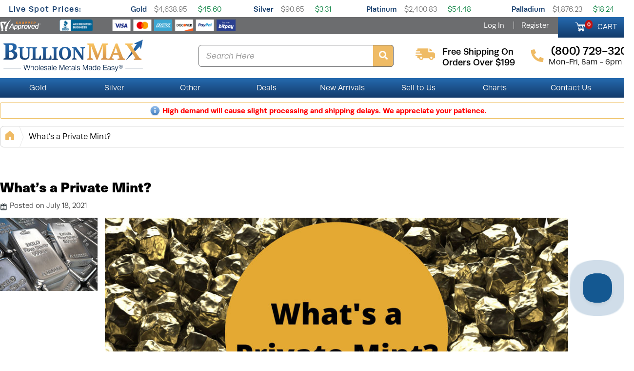

--- FILE ---
content_type: text/html; charset=UTF-8
request_url: https://www.bullionmax.com/kb/private-mint/
body_size: 31036
content:
<!DOCTYPE html>
<html lang="en">
   <head>
   <!--Akamai page integrity manager (PIM). This has to be referenced before any other javascript is referenced. -->
   <link rel="preload" as="script" href="//p11.techlab-cdn.com/6009f6a5fc280a0011907dc7.js"><script src="https://p11.techlab-cdn.com/6009f6a5fc280a0011907dc7.js" async defer></script>   <link rel="preconnect" href="//cdn.dynamicyield.com" />
   <link rel="preconnect" href="//st.dynamicyield.com" />
   <link rel="preconnect" href="//rcom.dynamicyield.com" />
   <link rel="preconnect" href="//use.typekit.net" crossorigin>
   <link rel="dns-prefetch" href="//cdn.dynamicyield.com" />
   <link rel="dns-prefetch" href="//st.dynamicyield.com" />
   <link rel="dns-prefetch" href="//rcom.dynamicyield.com" />
<script type="text/javascript"> 
 window.DY = window.DY || {};
 
 DY.recommendationContext = { type: 'OTHER' }; 
window.dataLayer = window.dataLayer || [];
dataLayer.push({
'sessionId': 'auau8hkrntuj18ag6124lev5nd',
'starter_pack': '0',
'gold_starter_pack': '0',
'is_qc': '0'
,'userId': '','iteminWishlistAll': 'false'
,'userNo': '0'

});
</script>
<!-- Google Tag Manager -->
<script>(function(w,d,s,l,i){w[l]=w[l]||[];w[l].push({'gtm.start':
new Date().getTime(),event:'gtm.js'});var f=d.getElementsByTagName(s)[0],
j=d.createElement(s),dl=l!='dataLayer'?'&l='+l:'';j.async=true;j.src=
'https://www.googletagmanager.com/gtm.js?id='+i+dl+ '&gtm_auth=GBssKotmNvEE1M3-HW-npg&gtm_preview=env-1&gtm_cookies_win=x';f.parentNode.insertBefore(j,f);
})(window,document,'script','dataLayer','GTM-W7RWWSQ');</script>
<!-- End Google Tag Manager -->

    <meta name="twitter:dnt" content="on">
    <meta name="viewport" content="width=device-width, initial-scale=1, viewport-fit=cover">
    <meta http-equiv="Content-Type" content="text/html; charset=UTF-8" /><script type="text/javascript">(window.NREUM||(NREUM={})).init={ajax:{deny_list:["bam.nr-data.net"]},feature_flags:["soft_nav"]};(window.NREUM||(NREUM={})).loader_config={licenseKey:"b8d0bdda4f",applicationID:"443223739",browserID:"443226390"};;/*! For license information please see nr-loader-rum-1.307.0.min.js.LICENSE.txt */
(()=>{var e,t,r={163:(e,t,r)=>{"use strict";r.d(t,{j:()=>E});var n=r(384),i=r(1741);var a=r(2555);r(860).K7.genericEvents;const s="experimental.resources",o="register",c=e=>{if(!e||"string"!=typeof e)return!1;try{document.createDocumentFragment().querySelector(e)}catch{return!1}return!0};var d=r(2614),u=r(944),l=r(8122);const f="[data-nr-mask]",g=e=>(0,l.a)(e,(()=>{const e={feature_flags:[],experimental:{allow_registered_children:!1,resources:!1},mask_selector:"*",block_selector:"[data-nr-block]",mask_input_options:{color:!1,date:!1,"datetime-local":!1,email:!1,month:!1,number:!1,range:!1,search:!1,tel:!1,text:!1,time:!1,url:!1,week:!1,textarea:!1,select:!1,password:!0}};return{ajax:{deny_list:void 0,block_internal:!0,enabled:!0,autoStart:!0},api:{get allow_registered_children(){return e.feature_flags.includes(o)||e.experimental.allow_registered_children},set allow_registered_children(t){e.experimental.allow_registered_children=t},duplicate_registered_data:!1},browser_consent_mode:{enabled:!1},distributed_tracing:{enabled:void 0,exclude_newrelic_header:void 0,cors_use_newrelic_header:void 0,cors_use_tracecontext_headers:void 0,allowed_origins:void 0},get feature_flags(){return e.feature_flags},set feature_flags(t){e.feature_flags=t},generic_events:{enabled:!0,autoStart:!0},harvest:{interval:30},jserrors:{enabled:!0,autoStart:!0},logging:{enabled:!0,autoStart:!0},metrics:{enabled:!0,autoStart:!0},obfuscate:void 0,page_action:{enabled:!0},page_view_event:{enabled:!0,autoStart:!0},page_view_timing:{enabled:!0,autoStart:!0},performance:{capture_marks:!1,capture_measures:!1,capture_detail:!0,resources:{get enabled(){return e.feature_flags.includes(s)||e.experimental.resources},set enabled(t){e.experimental.resources=t},asset_types:[],first_party_domains:[],ignore_newrelic:!0}},privacy:{cookies_enabled:!0},proxy:{assets:void 0,beacon:void 0},session:{expiresMs:d.wk,inactiveMs:d.BB},session_replay:{autoStart:!0,enabled:!1,preload:!1,sampling_rate:10,error_sampling_rate:100,collect_fonts:!1,inline_images:!1,fix_stylesheets:!0,mask_all_inputs:!0,get mask_text_selector(){return e.mask_selector},set mask_text_selector(t){c(t)?e.mask_selector="".concat(t,",").concat(f):""===t||null===t?e.mask_selector=f:(0,u.R)(5,t)},get block_class(){return"nr-block"},get ignore_class(){return"nr-ignore"},get mask_text_class(){return"nr-mask"},get block_selector(){return e.block_selector},set block_selector(t){c(t)?e.block_selector+=",".concat(t):""!==t&&(0,u.R)(6,t)},get mask_input_options(){return e.mask_input_options},set mask_input_options(t){t&&"object"==typeof t?e.mask_input_options={...t,password:!0}:(0,u.R)(7,t)}},session_trace:{enabled:!0,autoStart:!0},soft_navigations:{enabled:!0,autoStart:!0},spa:{enabled:!0,autoStart:!0},ssl:void 0,user_actions:{enabled:!0,elementAttributes:["id","className","tagName","type"]}}})());var p=r(6154),m=r(9324);let h=0;const v={buildEnv:m.F3,distMethod:m.Xs,version:m.xv,originTime:p.WN},b={consented:!1},y={appMetadata:{},get consented(){return this.session?.state?.consent||b.consented},set consented(e){b.consented=e},customTransaction:void 0,denyList:void 0,disabled:!1,harvester:void 0,isolatedBacklog:!1,isRecording:!1,loaderType:void 0,maxBytes:3e4,obfuscator:void 0,onerror:void 0,ptid:void 0,releaseIds:{},session:void 0,timeKeeper:void 0,registeredEntities:[],jsAttributesMetadata:{bytes:0},get harvestCount(){return++h}},_=e=>{const t=(0,l.a)(e,y),r=Object.keys(v).reduce((e,t)=>(e[t]={value:v[t],writable:!1,configurable:!0,enumerable:!0},e),{});return Object.defineProperties(t,r)};var w=r(5701);const x=e=>{const t=e.startsWith("http");e+="/",r.p=t?e:"https://"+e};var R=r(7836),k=r(3241);const A={accountID:void 0,trustKey:void 0,agentID:void 0,licenseKey:void 0,applicationID:void 0,xpid:void 0},S=e=>(0,l.a)(e,A),T=new Set;function E(e,t={},r,s){let{init:o,info:c,loader_config:d,runtime:u={},exposed:l=!0}=t;if(!c){const e=(0,n.pV)();o=e.init,c=e.info,d=e.loader_config}e.init=g(o||{}),e.loader_config=S(d||{}),c.jsAttributes??={},p.bv&&(c.jsAttributes.isWorker=!0),e.info=(0,a.D)(c);const f=e.init,m=[c.beacon,c.errorBeacon];T.has(e.agentIdentifier)||(f.proxy.assets&&(x(f.proxy.assets),m.push(f.proxy.assets)),f.proxy.beacon&&m.push(f.proxy.beacon),e.beacons=[...m],function(e){const t=(0,n.pV)();Object.getOwnPropertyNames(i.W.prototype).forEach(r=>{const n=i.W.prototype[r];if("function"!=typeof n||"constructor"===n)return;let a=t[r];e[r]&&!1!==e.exposed&&"micro-agent"!==e.runtime?.loaderType&&(t[r]=(...t)=>{const n=e[r](...t);return a?a(...t):n})})}(e),(0,n.US)("activatedFeatures",w.B)),u.denyList=[...f.ajax.deny_list||[],...f.ajax.block_internal?m:[]],u.ptid=e.agentIdentifier,u.loaderType=r,e.runtime=_(u),T.has(e.agentIdentifier)||(e.ee=R.ee.get(e.agentIdentifier),e.exposed=l,(0,k.W)({agentIdentifier:e.agentIdentifier,drained:!!w.B?.[e.agentIdentifier],type:"lifecycle",name:"initialize",feature:void 0,data:e.config})),T.add(e.agentIdentifier)}},384:(e,t,r)=>{"use strict";r.d(t,{NT:()=>s,US:()=>u,Zm:()=>o,bQ:()=>d,dV:()=>c,pV:()=>l});var n=r(6154),i=r(1863),a=r(1910);const s={beacon:"bam.nr-data.net",errorBeacon:"bam.nr-data.net"};function o(){return n.gm.NREUM||(n.gm.NREUM={}),void 0===n.gm.newrelic&&(n.gm.newrelic=n.gm.NREUM),n.gm.NREUM}function c(){let e=o();return e.o||(e.o={ST:n.gm.setTimeout,SI:n.gm.setImmediate||n.gm.setInterval,CT:n.gm.clearTimeout,XHR:n.gm.XMLHttpRequest,REQ:n.gm.Request,EV:n.gm.Event,PR:n.gm.Promise,MO:n.gm.MutationObserver,FETCH:n.gm.fetch,WS:n.gm.WebSocket},(0,a.i)(...Object.values(e.o))),e}function d(e,t){let r=o();r.initializedAgents??={},t.initializedAt={ms:(0,i.t)(),date:new Date},r.initializedAgents[e]=t}function u(e,t){o()[e]=t}function l(){return function(){let e=o();const t=e.info||{};e.info={beacon:s.beacon,errorBeacon:s.errorBeacon,...t}}(),function(){let e=o();const t=e.init||{};e.init={...t}}(),c(),function(){let e=o();const t=e.loader_config||{};e.loader_config={...t}}(),o()}},782:(e,t,r)=>{"use strict";r.d(t,{T:()=>n});const n=r(860).K7.pageViewTiming},860:(e,t,r)=>{"use strict";r.d(t,{$J:()=>u,K7:()=>c,P3:()=>d,XX:()=>i,Yy:()=>o,df:()=>a,qY:()=>n,v4:()=>s});const n="events",i="jserrors",a="browser/blobs",s="rum",o="browser/logs",c={ajax:"ajax",genericEvents:"generic_events",jserrors:i,logging:"logging",metrics:"metrics",pageAction:"page_action",pageViewEvent:"page_view_event",pageViewTiming:"page_view_timing",sessionReplay:"session_replay",sessionTrace:"session_trace",softNav:"soft_navigations",spa:"spa"},d={[c.pageViewEvent]:1,[c.pageViewTiming]:2,[c.metrics]:3,[c.jserrors]:4,[c.spa]:5,[c.ajax]:6,[c.sessionTrace]:7,[c.softNav]:8,[c.sessionReplay]:9,[c.logging]:10,[c.genericEvents]:11},u={[c.pageViewEvent]:s,[c.pageViewTiming]:n,[c.ajax]:n,[c.spa]:n,[c.softNav]:n,[c.metrics]:i,[c.jserrors]:i,[c.sessionTrace]:a,[c.sessionReplay]:a,[c.logging]:o,[c.genericEvents]:"ins"}},944:(e,t,r)=>{"use strict";r.d(t,{R:()=>i});var n=r(3241);function i(e,t){"function"==typeof console.debug&&(console.debug("New Relic Warning: https://github.com/newrelic/newrelic-browser-agent/blob/main/docs/warning-codes.md#".concat(e),t),(0,n.W)({agentIdentifier:null,drained:null,type:"data",name:"warn",feature:"warn",data:{code:e,secondary:t}}))}},1687:(e,t,r)=>{"use strict";r.d(t,{Ak:()=>d,Ze:()=>f,x3:()=>u});var n=r(3241),i=r(7836),a=r(3606),s=r(860),o=r(2646);const c={};function d(e,t){const r={staged:!1,priority:s.P3[t]||0};l(e),c[e].get(t)||c[e].set(t,r)}function u(e,t){e&&c[e]&&(c[e].get(t)&&c[e].delete(t),p(e,t,!1),c[e].size&&g(e))}function l(e){if(!e)throw new Error("agentIdentifier required");c[e]||(c[e]=new Map)}function f(e="",t="feature",r=!1){if(l(e),!e||!c[e].get(t)||r)return p(e,t);c[e].get(t).staged=!0,g(e)}function g(e){const t=Array.from(c[e]);t.every(([e,t])=>t.staged)&&(t.sort((e,t)=>e[1].priority-t[1].priority),t.forEach(([t])=>{c[e].delete(t),p(e,t)}))}function p(e,t,r=!0){const s=e?i.ee.get(e):i.ee,c=a.i.handlers;if(!s.aborted&&s.backlog&&c){if((0,n.W)({agentIdentifier:e,type:"lifecycle",name:"drain",feature:t}),r){const e=s.backlog[t],r=c[t];if(r){for(let t=0;e&&t<e.length;++t)m(e[t],r);Object.entries(r).forEach(([e,t])=>{Object.values(t||{}).forEach(t=>{t[0]?.on&&t[0]?.context()instanceof o.y&&t[0].on(e,t[1])})})}}s.isolatedBacklog||delete c[t],s.backlog[t]=null,s.emit("drain-"+t,[])}}function m(e,t){var r=e[1];Object.values(t[r]||{}).forEach(t=>{var r=e[0];if(t[0]===r){var n=t[1],i=e[3],a=e[2];n.apply(i,a)}})}},1738:(e,t,r)=>{"use strict";r.d(t,{U:()=>g,Y:()=>f});var n=r(3241),i=r(9908),a=r(1863),s=r(944),o=r(5701),c=r(3969),d=r(8362),u=r(860),l=r(4261);function f(e,t,r,a){const f=a||r;!f||f[e]&&f[e]!==d.d.prototype[e]||(f[e]=function(){(0,i.p)(c.xV,["API/"+e+"/called"],void 0,u.K7.metrics,r.ee),(0,n.W)({agentIdentifier:r.agentIdentifier,drained:!!o.B?.[r.agentIdentifier],type:"data",name:"api",feature:l.Pl+e,data:{}});try{return t.apply(this,arguments)}catch(e){(0,s.R)(23,e)}})}function g(e,t,r,n,s){const o=e.info;null===r?delete o.jsAttributes[t]:o.jsAttributes[t]=r,(s||null===r)&&(0,i.p)(l.Pl+n,[(0,a.t)(),t,r],void 0,"session",e.ee)}},1741:(e,t,r)=>{"use strict";r.d(t,{W:()=>a});var n=r(944),i=r(4261);class a{#e(e,...t){if(this[e]!==a.prototype[e])return this[e](...t);(0,n.R)(35,e)}addPageAction(e,t){return this.#e(i.hG,e,t)}register(e){return this.#e(i.eY,e)}recordCustomEvent(e,t){return this.#e(i.fF,e,t)}setPageViewName(e,t){return this.#e(i.Fw,e,t)}setCustomAttribute(e,t,r){return this.#e(i.cD,e,t,r)}noticeError(e,t){return this.#e(i.o5,e,t)}setUserId(e,t=!1){return this.#e(i.Dl,e,t)}setApplicationVersion(e){return this.#e(i.nb,e)}setErrorHandler(e){return this.#e(i.bt,e)}addRelease(e,t){return this.#e(i.k6,e,t)}log(e,t){return this.#e(i.$9,e,t)}start(){return this.#e(i.d3)}finished(e){return this.#e(i.BL,e)}recordReplay(){return this.#e(i.CH)}pauseReplay(){return this.#e(i.Tb)}addToTrace(e){return this.#e(i.U2,e)}setCurrentRouteName(e){return this.#e(i.PA,e)}interaction(e){return this.#e(i.dT,e)}wrapLogger(e,t,r){return this.#e(i.Wb,e,t,r)}measure(e,t){return this.#e(i.V1,e,t)}consent(e){return this.#e(i.Pv,e)}}},1863:(e,t,r)=>{"use strict";function n(){return Math.floor(performance.now())}r.d(t,{t:()=>n})},1910:(e,t,r)=>{"use strict";r.d(t,{i:()=>a});var n=r(944);const i=new Map;function a(...e){return e.every(e=>{if(i.has(e))return i.get(e);const t="function"==typeof e?e.toString():"",r=t.includes("[native code]"),a=t.includes("nrWrapper");return r||a||(0,n.R)(64,e?.name||t),i.set(e,r),r})}},2555:(e,t,r)=>{"use strict";r.d(t,{D:()=>o,f:()=>s});var n=r(384),i=r(8122);const a={beacon:n.NT.beacon,errorBeacon:n.NT.errorBeacon,licenseKey:void 0,applicationID:void 0,sa:void 0,queueTime:void 0,applicationTime:void 0,ttGuid:void 0,user:void 0,account:void 0,product:void 0,extra:void 0,jsAttributes:{},userAttributes:void 0,atts:void 0,transactionName:void 0,tNamePlain:void 0};function s(e){try{return!!e.licenseKey&&!!e.errorBeacon&&!!e.applicationID}catch(e){return!1}}const o=e=>(0,i.a)(e,a)},2614:(e,t,r)=>{"use strict";r.d(t,{BB:()=>s,H3:()=>n,g:()=>d,iL:()=>c,tS:()=>o,uh:()=>i,wk:()=>a});const n="NRBA",i="SESSION",a=144e5,s=18e5,o={STARTED:"session-started",PAUSE:"session-pause",RESET:"session-reset",RESUME:"session-resume",UPDATE:"session-update"},c={SAME_TAB:"same-tab",CROSS_TAB:"cross-tab"},d={OFF:0,FULL:1,ERROR:2}},2646:(e,t,r)=>{"use strict";r.d(t,{y:()=>n});class n{constructor(e){this.contextId=e}}},2843:(e,t,r)=>{"use strict";r.d(t,{G:()=>a,u:()=>i});var n=r(3878);function i(e,t=!1,r,i){(0,n.DD)("visibilitychange",function(){if(t)return void("hidden"===document.visibilityState&&e());e(document.visibilityState)},r,i)}function a(e,t,r){(0,n.sp)("pagehide",e,t,r)}},3241:(e,t,r)=>{"use strict";r.d(t,{W:()=>a});var n=r(6154);const i="newrelic";function a(e={}){try{n.gm.dispatchEvent(new CustomEvent(i,{detail:e}))}catch(e){}}},3606:(e,t,r)=>{"use strict";r.d(t,{i:()=>a});var n=r(9908);a.on=s;var i=a.handlers={};function a(e,t,r,a){s(a||n.d,i,e,t,r)}function s(e,t,r,i,a){a||(a="feature"),e||(e=n.d);var s=t[a]=t[a]||{};(s[r]=s[r]||[]).push([e,i])}},3878:(e,t,r)=>{"use strict";function n(e,t){return{capture:e,passive:!1,signal:t}}function i(e,t,r=!1,i){window.addEventListener(e,t,n(r,i))}function a(e,t,r=!1,i){document.addEventListener(e,t,n(r,i))}r.d(t,{DD:()=>a,jT:()=>n,sp:()=>i})},3969:(e,t,r)=>{"use strict";r.d(t,{TZ:()=>n,XG:()=>o,rs:()=>i,xV:()=>s,z_:()=>a});const n=r(860).K7.metrics,i="sm",a="cm",s="storeSupportabilityMetrics",o="storeEventMetrics"},4234:(e,t,r)=>{"use strict";r.d(t,{W:()=>a});var n=r(7836),i=r(1687);class a{constructor(e,t){this.agentIdentifier=e,this.ee=n.ee.get(e),this.featureName=t,this.blocked=!1}deregisterDrain(){(0,i.x3)(this.agentIdentifier,this.featureName)}}},4261:(e,t,r)=>{"use strict";r.d(t,{$9:()=>d,BL:()=>o,CH:()=>g,Dl:()=>_,Fw:()=>y,PA:()=>h,Pl:()=>n,Pv:()=>k,Tb:()=>l,U2:()=>a,V1:()=>R,Wb:()=>x,bt:()=>b,cD:()=>v,d3:()=>w,dT:()=>c,eY:()=>p,fF:()=>f,hG:()=>i,k6:()=>s,nb:()=>m,o5:()=>u});const n="api-",i="addPageAction",a="addToTrace",s="addRelease",o="finished",c="interaction",d="log",u="noticeError",l="pauseReplay",f="recordCustomEvent",g="recordReplay",p="register",m="setApplicationVersion",h="setCurrentRouteName",v="setCustomAttribute",b="setErrorHandler",y="setPageViewName",_="setUserId",w="start",x="wrapLogger",R="measure",k="consent"},5289:(e,t,r)=>{"use strict";r.d(t,{GG:()=>s,Qr:()=>c,sB:()=>o});var n=r(3878),i=r(6389);function a(){return"undefined"==typeof document||"complete"===document.readyState}function s(e,t){if(a())return e();const r=(0,i.J)(e),s=setInterval(()=>{a()&&(clearInterval(s),r())},500);(0,n.sp)("load",r,t)}function o(e){if(a())return e();(0,n.DD)("DOMContentLoaded",e)}function c(e){if(a())return e();(0,n.sp)("popstate",e)}},5607:(e,t,r)=>{"use strict";r.d(t,{W:()=>n});const n=(0,r(9566).bz)()},5701:(e,t,r)=>{"use strict";r.d(t,{B:()=>a,t:()=>s});var n=r(3241);const i=new Set,a={};function s(e,t){const r=t.agentIdentifier;a[r]??={},e&&"object"==typeof e&&(i.has(r)||(t.ee.emit("rumresp",[e]),a[r]=e,i.add(r),(0,n.W)({agentIdentifier:r,loaded:!0,drained:!0,type:"lifecycle",name:"load",feature:void 0,data:e})))}},6154:(e,t,r)=>{"use strict";r.d(t,{OF:()=>c,RI:()=>i,WN:()=>u,bv:()=>a,eN:()=>l,gm:()=>s,mw:()=>o,sb:()=>d});var n=r(1863);const i="undefined"!=typeof window&&!!window.document,a="undefined"!=typeof WorkerGlobalScope&&("undefined"!=typeof self&&self instanceof WorkerGlobalScope&&self.navigator instanceof WorkerNavigator||"undefined"!=typeof globalThis&&globalThis instanceof WorkerGlobalScope&&globalThis.navigator instanceof WorkerNavigator),s=i?window:"undefined"!=typeof WorkerGlobalScope&&("undefined"!=typeof self&&self instanceof WorkerGlobalScope&&self||"undefined"!=typeof globalThis&&globalThis instanceof WorkerGlobalScope&&globalThis),o=Boolean("hidden"===s?.document?.visibilityState),c=/iPad|iPhone|iPod/.test(s.navigator?.userAgent),d=c&&"undefined"==typeof SharedWorker,u=((()=>{const e=s.navigator?.userAgent?.match(/Firefox[/\s](\d+\.\d+)/);Array.isArray(e)&&e.length>=2&&e[1]})(),Date.now()-(0,n.t)()),l=()=>"undefined"!=typeof PerformanceNavigationTiming&&s?.performance?.getEntriesByType("navigation")?.[0]?.responseStart},6389:(e,t,r)=>{"use strict";function n(e,t=500,r={}){const n=r?.leading||!1;let i;return(...r)=>{n&&void 0===i&&(e.apply(this,r),i=setTimeout(()=>{i=clearTimeout(i)},t)),n||(clearTimeout(i),i=setTimeout(()=>{e.apply(this,r)},t))}}function i(e){let t=!1;return(...r)=>{t||(t=!0,e.apply(this,r))}}r.d(t,{J:()=>i,s:()=>n})},6630:(e,t,r)=>{"use strict";r.d(t,{T:()=>n});const n=r(860).K7.pageViewEvent},7699:(e,t,r)=>{"use strict";r.d(t,{It:()=>a,KC:()=>o,No:()=>i,qh:()=>s});var n=r(860);const i=16e3,a=1e6,s="SESSION_ERROR",o={[n.K7.logging]:!0,[n.K7.genericEvents]:!1,[n.K7.jserrors]:!1,[n.K7.ajax]:!1}},7836:(e,t,r)=>{"use strict";r.d(t,{P:()=>o,ee:()=>c});var n=r(384),i=r(8990),a=r(2646),s=r(5607);const o="nr@context:".concat(s.W),c=function e(t,r){var n={},s={},u={},l=!1;try{l=16===r.length&&d.initializedAgents?.[r]?.runtime.isolatedBacklog}catch(e){}var f={on:p,addEventListener:p,removeEventListener:function(e,t){var r=n[e];if(!r)return;for(var i=0;i<r.length;i++)r[i]===t&&r.splice(i,1)},emit:function(e,r,n,i,a){!1!==a&&(a=!0);if(c.aborted&&!i)return;t&&a&&t.emit(e,r,n);var o=g(n);m(e).forEach(e=>{e.apply(o,r)});var d=v()[s[e]];d&&d.push([f,e,r,o]);return o},get:h,listeners:m,context:g,buffer:function(e,t){const r=v();if(t=t||"feature",f.aborted)return;Object.entries(e||{}).forEach(([e,n])=>{s[n]=t,t in r||(r[t]=[])})},abort:function(){f._aborted=!0,Object.keys(f.backlog).forEach(e=>{delete f.backlog[e]})},isBuffering:function(e){return!!v()[s[e]]},debugId:r,backlog:l?{}:t&&"object"==typeof t.backlog?t.backlog:{},isolatedBacklog:l};return Object.defineProperty(f,"aborted",{get:()=>{let e=f._aborted||!1;return e||(t&&(e=t.aborted),e)}}),f;function g(e){return e&&e instanceof a.y?e:e?(0,i.I)(e,o,()=>new a.y(o)):new a.y(o)}function p(e,t){n[e]=m(e).concat(t)}function m(e){return n[e]||[]}function h(t){return u[t]=u[t]||e(f,t)}function v(){return f.backlog}}(void 0,"globalEE"),d=(0,n.Zm)();d.ee||(d.ee=c)},8122:(e,t,r)=>{"use strict";r.d(t,{a:()=>i});var n=r(944);function i(e,t){try{if(!e||"object"!=typeof e)return(0,n.R)(3);if(!t||"object"!=typeof t)return(0,n.R)(4);const r=Object.create(Object.getPrototypeOf(t),Object.getOwnPropertyDescriptors(t)),a=0===Object.keys(r).length?e:r;for(let s in a)if(void 0!==e[s])try{if(null===e[s]){r[s]=null;continue}Array.isArray(e[s])&&Array.isArray(t[s])?r[s]=Array.from(new Set([...e[s],...t[s]])):"object"==typeof e[s]&&"object"==typeof t[s]?r[s]=i(e[s],t[s]):r[s]=e[s]}catch(e){r[s]||(0,n.R)(1,e)}return r}catch(e){(0,n.R)(2,e)}}},8362:(e,t,r)=>{"use strict";r.d(t,{d:()=>a});var n=r(9566),i=r(1741);class a extends i.W{agentIdentifier=(0,n.LA)(16)}},8374:(e,t,r)=>{r.nc=(()=>{try{return document?.currentScript?.nonce}catch(e){}return""})()},8990:(e,t,r)=>{"use strict";r.d(t,{I:()=>i});var n=Object.prototype.hasOwnProperty;function i(e,t,r){if(n.call(e,t))return e[t];var i=r();if(Object.defineProperty&&Object.keys)try{return Object.defineProperty(e,t,{value:i,writable:!0,enumerable:!1}),i}catch(e){}return e[t]=i,i}},9324:(e,t,r)=>{"use strict";r.d(t,{F3:()=>i,Xs:()=>a,xv:()=>n});const n="1.307.0",i="PROD",a="CDN"},9566:(e,t,r)=>{"use strict";r.d(t,{LA:()=>o,bz:()=>s});var n=r(6154);const i="xxxxxxxx-xxxx-4xxx-yxxx-xxxxxxxxxxxx";function a(e,t){return e?15&e[t]:16*Math.random()|0}function s(){const e=n.gm?.crypto||n.gm?.msCrypto;let t,r=0;return e&&e.getRandomValues&&(t=e.getRandomValues(new Uint8Array(30))),i.split("").map(e=>"x"===e?a(t,r++).toString(16):"y"===e?(3&a()|8).toString(16):e).join("")}function o(e){const t=n.gm?.crypto||n.gm?.msCrypto;let r,i=0;t&&t.getRandomValues&&(r=t.getRandomValues(new Uint8Array(e)));const s=[];for(var o=0;o<e;o++)s.push(a(r,i++).toString(16));return s.join("")}},9908:(e,t,r)=>{"use strict";r.d(t,{d:()=>n,p:()=>i});var n=r(7836).ee.get("handle");function i(e,t,r,i,a){a?(a.buffer([e],i),a.emit(e,t,r)):(n.buffer([e],i),n.emit(e,t,r))}}},n={};function i(e){var t=n[e];if(void 0!==t)return t.exports;var a=n[e]={exports:{}};return r[e](a,a.exports,i),a.exports}i.m=r,i.d=(e,t)=>{for(var r in t)i.o(t,r)&&!i.o(e,r)&&Object.defineProperty(e,r,{enumerable:!0,get:t[r]})},i.f={},i.e=e=>Promise.all(Object.keys(i.f).reduce((t,r)=>(i.f[r](e,t),t),[])),i.u=e=>"nr-rum-1.307.0.min.js",i.o=(e,t)=>Object.prototype.hasOwnProperty.call(e,t),e={},t="NRBA-1.307.0.PROD:",i.l=(r,n,a,s)=>{if(e[r])e[r].push(n);else{var o,c;if(void 0!==a)for(var d=document.getElementsByTagName("script"),u=0;u<d.length;u++){var l=d[u];if(l.getAttribute("src")==r||l.getAttribute("data-webpack")==t+a){o=l;break}}if(!o){c=!0;var f={296:"sha512-3EXXyZqgAupfCzApe8jx8MLgGn3TbzhyI1Jve2HiIeHZU3eYpQT4hF0fMRkBBDdQT8+b9YmzmeYUZ4Q/8KBSNg=="};(o=document.createElement("script")).charset="utf-8",i.nc&&o.setAttribute("nonce",i.nc),o.setAttribute("data-webpack",t+a),o.src=r,0!==o.src.indexOf(window.location.origin+"/")&&(o.crossOrigin="anonymous"),f[s]&&(o.integrity=f[s])}e[r]=[n];var g=(t,n)=>{o.onerror=o.onload=null,clearTimeout(p);var i=e[r];if(delete e[r],o.parentNode&&o.parentNode.removeChild(o),i&&i.forEach(e=>e(n)),t)return t(n)},p=setTimeout(g.bind(null,void 0,{type:"timeout",target:o}),12e4);o.onerror=g.bind(null,o.onerror),o.onload=g.bind(null,o.onload),c&&document.head.appendChild(o)}},i.r=e=>{"undefined"!=typeof Symbol&&Symbol.toStringTag&&Object.defineProperty(e,Symbol.toStringTag,{value:"Module"}),Object.defineProperty(e,"__esModule",{value:!0})},i.p="https://js-agent.newrelic.com/",(()=>{var e={374:0,840:0};i.f.j=(t,r)=>{var n=i.o(e,t)?e[t]:void 0;if(0!==n)if(n)r.push(n[2]);else{var a=new Promise((r,i)=>n=e[t]=[r,i]);r.push(n[2]=a);var s=i.p+i.u(t),o=new Error;i.l(s,r=>{if(i.o(e,t)&&(0!==(n=e[t])&&(e[t]=void 0),n)){var a=r&&("load"===r.type?"missing":r.type),s=r&&r.target&&r.target.src;o.message="Loading chunk "+t+" failed: ("+a+": "+s+")",o.name="ChunkLoadError",o.type=a,o.request=s,n[1](o)}},"chunk-"+t,t)}};var t=(t,r)=>{var n,a,[s,o,c]=r,d=0;if(s.some(t=>0!==e[t])){for(n in o)i.o(o,n)&&(i.m[n]=o[n]);if(c)c(i)}for(t&&t(r);d<s.length;d++)a=s[d],i.o(e,a)&&e[a]&&e[a][0](),e[a]=0},r=self["webpackChunk:NRBA-1.307.0.PROD"]=self["webpackChunk:NRBA-1.307.0.PROD"]||[];r.forEach(t.bind(null,0)),r.push=t.bind(null,r.push.bind(r))})(),(()=>{"use strict";i(8374);var e=i(8362),t=i(860);const r=Object.values(t.K7);var n=i(163);var a=i(9908),s=i(1863),o=i(4261),c=i(1738);var d=i(1687),u=i(4234),l=i(5289),f=i(6154),g=i(944),p=i(384);const m=e=>f.RI&&!0===e?.privacy.cookies_enabled;function h(e){return!!(0,p.dV)().o.MO&&m(e)&&!0===e?.session_trace.enabled}var v=i(6389),b=i(7699);class y extends u.W{constructor(e,t){super(e.agentIdentifier,t),this.agentRef=e,this.abortHandler=void 0,this.featAggregate=void 0,this.loadedSuccessfully=void 0,this.onAggregateImported=new Promise(e=>{this.loadedSuccessfully=e}),this.deferred=Promise.resolve(),!1===e.init[this.featureName].autoStart?this.deferred=new Promise((t,r)=>{this.ee.on("manual-start-all",(0,v.J)(()=>{(0,d.Ak)(e.agentIdentifier,this.featureName),t()}))}):(0,d.Ak)(e.agentIdentifier,t)}importAggregator(e,t,r={}){if(this.featAggregate)return;const n=async()=>{let n;await this.deferred;try{if(m(e.init)){const{setupAgentSession:t}=await i.e(296).then(i.bind(i,3305));n=t(e)}}catch(e){(0,g.R)(20,e),this.ee.emit("internal-error",[e]),(0,a.p)(b.qh,[e],void 0,this.featureName,this.ee)}try{if(!this.#t(this.featureName,n,e.init))return(0,d.Ze)(this.agentIdentifier,this.featureName),void this.loadedSuccessfully(!1);const{Aggregate:i}=await t();this.featAggregate=new i(e,r),e.runtime.harvester.initializedAggregates.push(this.featAggregate),this.loadedSuccessfully(!0)}catch(e){(0,g.R)(34,e),this.abortHandler?.(),(0,d.Ze)(this.agentIdentifier,this.featureName,!0),this.loadedSuccessfully(!1),this.ee&&this.ee.abort()}};f.RI?(0,l.GG)(()=>n(),!0):n()}#t(e,r,n){if(this.blocked)return!1;switch(e){case t.K7.sessionReplay:return h(n)&&!!r;case t.K7.sessionTrace:return!!r;default:return!0}}}var _=i(6630),w=i(2614),x=i(3241);class R extends y{static featureName=_.T;constructor(e){var t;super(e,_.T),this.setupInspectionEvents(e.agentIdentifier),t=e,(0,c.Y)(o.Fw,function(e,r){"string"==typeof e&&("/"!==e.charAt(0)&&(e="/"+e),t.runtime.customTransaction=(r||"http://custom.transaction")+e,(0,a.p)(o.Pl+o.Fw,[(0,s.t)()],void 0,void 0,t.ee))},t),this.importAggregator(e,()=>i.e(296).then(i.bind(i,3943)))}setupInspectionEvents(e){const t=(t,r)=>{t&&(0,x.W)({agentIdentifier:e,timeStamp:t.timeStamp,loaded:"complete"===t.target.readyState,type:"window",name:r,data:t.target.location+""})};(0,l.sB)(e=>{t(e,"DOMContentLoaded")}),(0,l.GG)(e=>{t(e,"load")}),(0,l.Qr)(e=>{t(e,"navigate")}),this.ee.on(w.tS.UPDATE,(t,r)=>{(0,x.W)({agentIdentifier:e,type:"lifecycle",name:"session",data:r})})}}class k extends e.d{constructor(e){var t;(super(),f.gm)?(this.features={},(0,p.bQ)(this.agentIdentifier,this),this.desiredFeatures=new Set(e.features||[]),this.desiredFeatures.add(R),(0,n.j)(this,e,e.loaderType||"agent"),t=this,(0,c.Y)(o.cD,function(e,r,n=!1){if("string"==typeof e){if(["string","number","boolean"].includes(typeof r)||null===r)return(0,c.U)(t,e,r,o.cD,n);(0,g.R)(40,typeof r)}else(0,g.R)(39,typeof e)},t),function(e){(0,c.Y)(o.Dl,function(t,r=!1){if("string"!=typeof t&&null!==t)return void(0,g.R)(41,typeof t);const n=e.info.jsAttributes["enduser.id"];r&&null!=n&&n!==t?(0,a.p)(o.Pl+"setUserIdAndResetSession",[t],void 0,"session",e.ee):(0,c.U)(e,"enduser.id",t,o.Dl,!0)},e)}(this),function(e){(0,c.Y)(o.nb,function(t){if("string"==typeof t||null===t)return(0,c.U)(e,"application.version",t,o.nb,!1);(0,g.R)(42,typeof t)},e)}(this),function(e){(0,c.Y)(o.d3,function(){e.ee.emit("manual-start-all")},e)}(this),function(e){(0,c.Y)(o.Pv,function(t=!0){if("boolean"==typeof t){if((0,a.p)(o.Pl+o.Pv,[t],void 0,"session",e.ee),e.runtime.consented=t,t){const t=e.features.page_view_event;t.onAggregateImported.then(e=>{const r=t.featAggregate;e&&!r.sentRum&&r.sendRum()})}}else(0,g.R)(65,typeof t)},e)}(this),this.run()):(0,g.R)(21)}get config(){return{info:this.info,init:this.init,loader_config:this.loader_config,runtime:this.runtime}}get api(){return this}run(){try{const e=function(e){const t={};return r.forEach(r=>{t[r]=!!e[r]?.enabled}),t}(this.init),n=[...this.desiredFeatures];n.sort((e,r)=>t.P3[e.featureName]-t.P3[r.featureName]),n.forEach(r=>{if(!e[r.featureName]&&r.featureName!==t.K7.pageViewEvent)return;if(r.featureName===t.K7.spa)return void(0,g.R)(67);const n=function(e){switch(e){case t.K7.ajax:return[t.K7.jserrors];case t.K7.sessionTrace:return[t.K7.ajax,t.K7.pageViewEvent];case t.K7.sessionReplay:return[t.K7.sessionTrace];case t.K7.pageViewTiming:return[t.K7.pageViewEvent];default:return[]}}(r.featureName).filter(e=>!(e in this.features));n.length>0&&(0,g.R)(36,{targetFeature:r.featureName,missingDependencies:n}),this.features[r.featureName]=new r(this)})}catch(e){(0,g.R)(22,e);for(const e in this.features)this.features[e].abortHandler?.();const t=(0,p.Zm)();delete t.initializedAgents[this.agentIdentifier]?.features,delete this.sharedAggregator;return t.ee.get(this.agentIdentifier).abort(),!1}}}var A=i(2843),S=i(782);class T extends y{static featureName=S.T;constructor(e){super(e,S.T),f.RI&&((0,A.u)(()=>(0,a.p)("docHidden",[(0,s.t)()],void 0,S.T,this.ee),!0),(0,A.G)(()=>(0,a.p)("winPagehide",[(0,s.t)()],void 0,S.T,this.ee)),this.importAggregator(e,()=>i.e(296).then(i.bind(i,2117))))}}var E=i(3969);class I extends y{static featureName=E.TZ;constructor(e){super(e,E.TZ),f.RI&&document.addEventListener("securitypolicyviolation",e=>{(0,a.p)(E.xV,["Generic/CSPViolation/Detected"],void 0,this.featureName,this.ee)}),this.importAggregator(e,()=>i.e(296).then(i.bind(i,9623)))}}new k({features:[R,T,I],loaderType:"lite"})})()})();</script>
    <title>What&#039;s a Private Mint? | BullionMax</title>
	    <script type="text/javascript" src="//cdn.dynamicyield.com/api/8783776/api_dynamic.js"></script>
    <script type="text/javascript" src="//cdn.dynamicyield.com/api/8783776/api_static.js"></script>
    <script type="text/javascript">
        var siteUrl = 'https://www.bullionmax.com';
		var ajaxUrl = 'https://www.bullionmax.com/wp-admin/admin-ajax.php';
        var templateUrl = '/wp-content/themes/bx';
		var shareUrl = '/wp-content/themes/shared';
        var siteName = 'bmx';
        var webtype = 'production';
        if(!!window.performance && window.performance.navigation.type == 2) {
            window.location.reload(true);
        }
    </script>
<meta name="SKYPE_TOOLBAR" content="SKYPE_TOOLBAR_PARSER_COMPATIBLE" />
<!--[if lt IE 9]>
    <script src="http://html5shiv.googlecode.com/svn/trunk/html5.js">
    </script>
<![endif]-->
            <script>
                document.cookie = "httpBrowserScreenHeight=" + (window.outerHeight || window.innerHeight);
                document.cookie = "httpBrowserScreenWidth=" + (window.outerWidth || window.innerWidth);
            </script>
            <meta name='robots' content='index, follow, max-image-preview:large, max-snippet:-1, max-video-preview:-1' />
	<style>img:is([sizes="auto" i], [sizes^="auto," i]) { contain-intrinsic-size: 3000px 1500px }</style>
	
	<!-- This site is optimized with the Yoast SEO plugin v24.9 - https://yoast.com/wordpress/plugins/seo/ -->
	<link rel="canonical" href="https://www.bullionmax.com/kb/private-mint/" />
	<meta property="og:locale" content="en_US" />
	<meta property="og:type" content="article" />
	<meta property="og:title" content="What&#039;s a Private Mint? | BullionMax" />
	<meta property="og:description" content="Precious metals are produced by both private mints and government mints. It&rsquo;s important to understand the different types of mints and products before making a decision. Let&rsquo;s take a look at private mints and what they offer to investors. Private vs. government mints While government mints can and do produce all kinds of precious metal..." />
	<meta property="og:url" content="https://www.bullionmax.com/kb/private-mint/" />
	<meta property="og:site_name" content="BullionMax" />
	<meta property="article:published_time" content="2021-07-18T18:45:57+00:00" />
	<meta property="article:modified_time" content="2023-05-31T13:45:14+00:00" />
	<meta property="og:image" content="https://www.bullionmax.com/wp-content/uploads/2023/05/0000781_silver-bars-or-ingots-background-precious-metal-2021-04-03-21-45-49-utc_200.jpeg" />
	<meta property="og:image:width" content="200" />
	<meta property="og:image:height" content="150" />
	<meta property="og:image:type" content="image/jpeg" />
	<meta name="twitter:card" content="summary_large_image" />
	<script type="application/ld+json" class="yoast-schema-graph">{"@context":"https://schema.org","@graph":[{"@type":"WebPage","@id":"https://www.bullionmax.com/kb/private-mint/","url":"https://www.bullionmax.com/kb/private-mint/","name":"What's a Private Mint? | BullionMax","isPartOf":{"@id":"https://www.bullionmax.com/#website"},"primaryImageOfPage":{"@id":"https://www.bullionmax.com/kb/private-mint/#primaryimage"},"image":{"@id":"https://www.bullionmax.com/kb/private-mint/#primaryimage"},"thumbnailUrl":"https://www.bullionmax.com/wp-content/uploads/2023/05/0000781_silver-bars-or-ingots-background-precious-metal-2021-04-03-21-45-49-utc_200.jpeg","datePublished":"2021-07-18T18:45:57+00:00","dateModified":"2023-05-31T13:45:14+00:00","author":{"@id":"https://www.bullionmax.com/#/schema/person/666b7248e8126338b53821458c1f9627"},"breadcrumb":{"@id":"https://www.bullionmax.com/kb/private-mint/#breadcrumb"},"inLanguage":"en-US","potentialAction":[{"@type":"ReadAction","target":["https://www.bullionmax.com/kb/private-mint/"]}]},{"@type":"ImageObject","inLanguage":"en-US","@id":"https://www.bullionmax.com/kb/private-mint/#primaryimage","url":"https://www.bullionmax.com/wp-content/uploads/2023/05/0000781_silver-bars-or-ingots-background-precious-metal-2021-04-03-21-45-49-utc_200.jpeg","contentUrl":"https://www.bullionmax.com/wp-content/uploads/2023/05/0000781_silver-bars-or-ingots-background-precious-metal-2021-04-03-21-45-49-utc_200.jpeg","width":200,"height":150},{"@type":"BreadcrumbList","@id":"https://www.bullionmax.com/kb/private-mint/#breadcrumb","itemListElement":[{"@type":"ListItem","position":1,"name":"Home","item":"https://www.bullionmax.com/"},{"@type":"ListItem","position":2,"name":"What&#8217;s a Private Mint?"}]},{"@type":"WebSite","@id":"https://www.bullionmax.com/#website","url":"https://www.bullionmax.com/","name":"BullionMax","description":"BullionMax","potentialAction":[{"@type":"SearchAction","target":{"@type":"EntryPoint","urlTemplate":"https://www.bullionmax.com/?s={search_term_string}"},"query-input":{"@type":"PropertyValueSpecification","valueRequired":true,"valueName":"search_term_string"}}],"inLanguage":"en-US"},{"@type":"Person","@id":"https://www.bullionmax.com/#/schema/person/666b7248e8126338b53821458c1f9627","name":"Joseph Kattampally","image":{"@type":"ImageObject","inLanguage":"en-US","@id":"https://www.bullionmax.com/#/schema/person/image/","url":"https://secure.gravatar.com/avatar/aaf9c564f44fc4d7d0434cd9374fca89b2f4959d756ff6b1fa2f97236a5f6655?s=96&d=mm&r=g","contentUrl":"https://secure.gravatar.com/avatar/aaf9c564f44fc4d7d0434cd9374fca89b2f4959d756ff6b1fa2f97236a5f6655?s=96&d=mm&r=g","caption":"Joseph Kattampally"},"url":"https://www.bullionmax.com/author/jkattampallyjmbullion-com/"}]}</script>
	<!-- / Yoast SEO plugin. -->


<link rel='stylesheet' id='jmb-wishlist-css' href='https://www.bullionmax.com/wp-content/themes/bx/includes/jmb-wishlist/templates/jmb-wishlist.css?ver=1744924134' type='text/css' media='all' />
<link rel='stylesheet' id='wp-block-library-css' href='https://www.bullionmax.com/wp-includes/css/dist/block-library/style.min.css?ver=6.8.3' type='text/css' media='all' />
<style id='classic-theme-styles-inline-css' type='text/css'>
/*! This file is auto-generated */
.wp-block-button__link{color:#fff;background-color:#32373c;border-radius:9999px;box-shadow:none;text-decoration:none;padding:calc(.667em + 2px) calc(1.333em + 2px);font-size:1.125em}.wp-block-file__button{background:#32373c;color:#fff;text-decoration:none}
</style>
<style id='global-styles-inline-css' type='text/css'>
:root{--wp--preset--aspect-ratio--square: 1;--wp--preset--aspect-ratio--4-3: 4/3;--wp--preset--aspect-ratio--3-4: 3/4;--wp--preset--aspect-ratio--3-2: 3/2;--wp--preset--aspect-ratio--2-3: 2/3;--wp--preset--aspect-ratio--16-9: 16/9;--wp--preset--aspect-ratio--9-16: 9/16;--wp--preset--color--black: #000000;--wp--preset--color--cyan-bluish-gray: #abb8c3;--wp--preset--color--white: #ffffff;--wp--preset--color--pale-pink: #f78da7;--wp--preset--color--vivid-red: #cf2e2e;--wp--preset--color--luminous-vivid-orange: #ff6900;--wp--preset--color--luminous-vivid-amber: #fcb900;--wp--preset--color--light-green-cyan: #7bdcb5;--wp--preset--color--vivid-green-cyan: #00d084;--wp--preset--color--pale-cyan-blue: #8ed1fc;--wp--preset--color--vivid-cyan-blue: #0693e3;--wp--preset--color--vivid-purple: #9b51e0;--wp--preset--gradient--vivid-cyan-blue-to-vivid-purple: linear-gradient(135deg,rgba(6,147,227,1) 0%,rgb(155,81,224) 100%);--wp--preset--gradient--light-green-cyan-to-vivid-green-cyan: linear-gradient(135deg,rgb(122,220,180) 0%,rgb(0,208,130) 100%);--wp--preset--gradient--luminous-vivid-amber-to-luminous-vivid-orange: linear-gradient(135deg,rgba(252,185,0,1) 0%,rgba(255,105,0,1) 100%);--wp--preset--gradient--luminous-vivid-orange-to-vivid-red: linear-gradient(135deg,rgba(255,105,0,1) 0%,rgb(207,46,46) 100%);--wp--preset--gradient--very-light-gray-to-cyan-bluish-gray: linear-gradient(135deg,rgb(238,238,238) 0%,rgb(169,184,195) 100%);--wp--preset--gradient--cool-to-warm-spectrum: linear-gradient(135deg,rgb(74,234,220) 0%,rgb(151,120,209) 20%,rgb(207,42,186) 40%,rgb(238,44,130) 60%,rgb(251,105,98) 80%,rgb(254,248,76) 100%);--wp--preset--gradient--blush-light-purple: linear-gradient(135deg,rgb(255,206,236) 0%,rgb(152,150,240) 100%);--wp--preset--gradient--blush-bordeaux: linear-gradient(135deg,rgb(254,205,165) 0%,rgb(254,45,45) 50%,rgb(107,0,62) 100%);--wp--preset--gradient--luminous-dusk: linear-gradient(135deg,rgb(255,203,112) 0%,rgb(199,81,192) 50%,rgb(65,88,208) 100%);--wp--preset--gradient--pale-ocean: linear-gradient(135deg,rgb(255,245,203) 0%,rgb(182,227,212) 50%,rgb(51,167,181) 100%);--wp--preset--gradient--electric-grass: linear-gradient(135deg,rgb(202,248,128) 0%,rgb(113,206,126) 100%);--wp--preset--gradient--midnight: linear-gradient(135deg,rgb(2,3,129) 0%,rgb(40,116,252) 100%);--wp--preset--font-size--small: 13px;--wp--preset--font-size--medium: 20px;--wp--preset--font-size--large: 36px;--wp--preset--font-size--x-large: 42px;--wp--preset--spacing--20: 0.44rem;--wp--preset--spacing--30: 0.67rem;--wp--preset--spacing--40: 1rem;--wp--preset--spacing--50: 1.5rem;--wp--preset--spacing--60: 2.25rem;--wp--preset--spacing--70: 3.38rem;--wp--preset--spacing--80: 5.06rem;--wp--preset--shadow--natural: 6px 6px 9px rgba(0, 0, 0, 0.2);--wp--preset--shadow--deep: 12px 12px 50px rgba(0, 0, 0, 0.4);--wp--preset--shadow--sharp: 6px 6px 0px rgba(0, 0, 0, 0.2);--wp--preset--shadow--outlined: 6px 6px 0px -3px rgba(255, 255, 255, 1), 6px 6px rgba(0, 0, 0, 1);--wp--preset--shadow--crisp: 6px 6px 0px rgba(0, 0, 0, 1);}:where(.is-layout-flex){gap: 0.5em;}:where(.is-layout-grid){gap: 0.5em;}body .is-layout-flex{display: flex;}.is-layout-flex{flex-wrap: wrap;align-items: center;}.is-layout-flex > :is(*, div){margin: 0;}body .is-layout-grid{display: grid;}.is-layout-grid > :is(*, div){margin: 0;}:where(.wp-block-columns.is-layout-flex){gap: 2em;}:where(.wp-block-columns.is-layout-grid){gap: 2em;}:where(.wp-block-post-template.is-layout-flex){gap: 1.25em;}:where(.wp-block-post-template.is-layout-grid){gap: 1.25em;}.has-black-color{color: var(--wp--preset--color--black) !important;}.has-cyan-bluish-gray-color{color: var(--wp--preset--color--cyan-bluish-gray) !important;}.has-white-color{color: var(--wp--preset--color--white) !important;}.has-pale-pink-color{color: var(--wp--preset--color--pale-pink) !important;}.has-vivid-red-color{color: var(--wp--preset--color--vivid-red) !important;}.has-luminous-vivid-orange-color{color: var(--wp--preset--color--luminous-vivid-orange) !important;}.has-luminous-vivid-amber-color{color: var(--wp--preset--color--luminous-vivid-amber) !important;}.has-light-green-cyan-color{color: var(--wp--preset--color--light-green-cyan) !important;}.has-vivid-green-cyan-color{color: var(--wp--preset--color--vivid-green-cyan) !important;}.has-pale-cyan-blue-color{color: var(--wp--preset--color--pale-cyan-blue) !important;}.has-vivid-cyan-blue-color{color: var(--wp--preset--color--vivid-cyan-blue) !important;}.has-vivid-purple-color{color: var(--wp--preset--color--vivid-purple) !important;}.has-black-background-color{background-color: var(--wp--preset--color--black) !important;}.has-cyan-bluish-gray-background-color{background-color: var(--wp--preset--color--cyan-bluish-gray) !important;}.has-white-background-color{background-color: var(--wp--preset--color--white) !important;}.has-pale-pink-background-color{background-color: var(--wp--preset--color--pale-pink) !important;}.has-vivid-red-background-color{background-color: var(--wp--preset--color--vivid-red) !important;}.has-luminous-vivid-orange-background-color{background-color: var(--wp--preset--color--luminous-vivid-orange) !important;}.has-luminous-vivid-amber-background-color{background-color: var(--wp--preset--color--luminous-vivid-amber) !important;}.has-light-green-cyan-background-color{background-color: var(--wp--preset--color--light-green-cyan) !important;}.has-vivid-green-cyan-background-color{background-color: var(--wp--preset--color--vivid-green-cyan) !important;}.has-pale-cyan-blue-background-color{background-color: var(--wp--preset--color--pale-cyan-blue) !important;}.has-vivid-cyan-blue-background-color{background-color: var(--wp--preset--color--vivid-cyan-blue) !important;}.has-vivid-purple-background-color{background-color: var(--wp--preset--color--vivid-purple) !important;}.has-black-border-color{border-color: var(--wp--preset--color--black) !important;}.has-cyan-bluish-gray-border-color{border-color: var(--wp--preset--color--cyan-bluish-gray) !important;}.has-white-border-color{border-color: var(--wp--preset--color--white) !important;}.has-pale-pink-border-color{border-color: var(--wp--preset--color--pale-pink) !important;}.has-vivid-red-border-color{border-color: var(--wp--preset--color--vivid-red) !important;}.has-luminous-vivid-orange-border-color{border-color: var(--wp--preset--color--luminous-vivid-orange) !important;}.has-luminous-vivid-amber-border-color{border-color: var(--wp--preset--color--luminous-vivid-amber) !important;}.has-light-green-cyan-border-color{border-color: var(--wp--preset--color--light-green-cyan) !important;}.has-vivid-green-cyan-border-color{border-color: var(--wp--preset--color--vivid-green-cyan) !important;}.has-pale-cyan-blue-border-color{border-color: var(--wp--preset--color--pale-cyan-blue) !important;}.has-vivid-cyan-blue-border-color{border-color: var(--wp--preset--color--vivid-cyan-blue) !important;}.has-vivid-purple-border-color{border-color: var(--wp--preset--color--vivid-purple) !important;}.has-vivid-cyan-blue-to-vivid-purple-gradient-background{background: var(--wp--preset--gradient--vivid-cyan-blue-to-vivid-purple) !important;}.has-light-green-cyan-to-vivid-green-cyan-gradient-background{background: var(--wp--preset--gradient--light-green-cyan-to-vivid-green-cyan) !important;}.has-luminous-vivid-amber-to-luminous-vivid-orange-gradient-background{background: var(--wp--preset--gradient--luminous-vivid-amber-to-luminous-vivid-orange) !important;}.has-luminous-vivid-orange-to-vivid-red-gradient-background{background: var(--wp--preset--gradient--luminous-vivid-orange-to-vivid-red) !important;}.has-very-light-gray-to-cyan-bluish-gray-gradient-background{background: var(--wp--preset--gradient--very-light-gray-to-cyan-bluish-gray) !important;}.has-cool-to-warm-spectrum-gradient-background{background: var(--wp--preset--gradient--cool-to-warm-spectrum) !important;}.has-blush-light-purple-gradient-background{background: var(--wp--preset--gradient--blush-light-purple) !important;}.has-blush-bordeaux-gradient-background{background: var(--wp--preset--gradient--blush-bordeaux) !important;}.has-luminous-dusk-gradient-background{background: var(--wp--preset--gradient--luminous-dusk) !important;}.has-pale-ocean-gradient-background{background: var(--wp--preset--gradient--pale-ocean) !important;}.has-electric-grass-gradient-background{background: var(--wp--preset--gradient--electric-grass) !important;}.has-midnight-gradient-background{background: var(--wp--preset--gradient--midnight) !important;}.has-small-font-size{font-size: var(--wp--preset--font-size--small) !important;}.has-medium-font-size{font-size: var(--wp--preset--font-size--medium) !important;}.has-large-font-size{font-size: var(--wp--preset--font-size--large) !important;}.has-x-large-font-size{font-size: var(--wp--preset--font-size--x-large) !important;}
:where(.wp-block-post-template.is-layout-flex){gap: 1.25em;}:where(.wp-block-post-template.is-layout-grid){gap: 1.25em;}
:where(.wp-block-columns.is-layout-flex){gap: 2em;}:where(.wp-block-columns.is-layout-grid){gap: 2em;}
:root :where(.wp-block-pullquote){font-size: 1.5em;line-height: 1.6;}
</style>
<script type="text/javascript" src="https://www.bullionmax.com/wp-content/plugins/bitpay-checkout-for-woocommerce/js/bitpayquickpay_js.js?ver=6.8.3" id="bitpayquickpay-js-js"></script>
<script type="text/javascript" src="https://www.bullionmax.com/wp-includes/js/jquery/jquery.min.js?ver=3.7.1" id="jquery-core-js"></script>
<script type="text/javascript" src="https://www.bullionmax.com/wp-includes/js/jquery/jquery-migrate.min.js?ver=3.4.1" id="jquery-migrate-js"></script>
<script type="text/javascript" src="https://www.bullionmax.com/wp-content/themes/bx/scripts/jquery-ui-1.12.1.custom.min.js?ver=6.8.3" id="jquery-ui-js"></script>
<script type="text/javascript" src="https://www.bullionmax.com/wp-content/themes/bx/scripts/js.js?v=260113013235&amp;ver=8.31" id="js.js-js"></script>
<link rel="https://api.w.org/" href="https://www.bullionmax.com/wp-json/" /><link rel="alternate" title="JSON" type="application/json" href="https://www.bullionmax.com/wp-json/wp/v2/posts/4002090" /><link rel='shortlink' href='https://www.bullionmax.com/?p=4002090' />
    
	<noscript><style>.woocommerce-product-gallery{ opacity: 1 !important; }</style></noscript>
	<link rel="icon" href="https://www.bullionmax.com/wp-content/uploads/2023/06/cropped-Bullion_Max_PWA_Icon_512-1-32x32.png" sizes="32x32" />
<link rel="icon" href="https://www.bullionmax.com/wp-content/uploads/2023/06/cropped-Bullion_Max_PWA_Icon_512-1-192x192.png" sizes="192x192" />
<link rel="apple-touch-icon" href="https://www.bullionmax.com/wp-content/uploads/2023/06/cropped-Bullion_Max_PWA_Icon_512-1-180x180.png" />
<meta name="msapplication-TileImage" content="https://www.bullionmax.com/wp-content/uploads/2023/06/cropped-Bullion_Max_PWA_Icon_512-1-270x270.png" />
       <script>
           var $ = jQuery.noConflict();
       </script>
    <link rel="stylesheet" href="/wp-content/themes/bx/css/style-bx.css?v=260113013235" type="text/css" />
    <link rel="stylesheet" href="/wp-content/themes/bx/css/theme-bx.css?v=260113013235" type="text/css" />
    <link rel="stylesheet" href="/wp-content/themes/bx/css/all.css?v=260113013235" type="text/css" async />
    <link rel="stylesheet" href="https://use.typekit.net/psy8ylp.css?v=260113013235" type="text/css" async />
    <script type="text/javascript" src="/wp-content/themes/bx/js/bx-helper.js?v=260113013235"></script>
       <script type="text/javascript" src="/wp-content/themes/shared/scripts/liveAddress.js"></script>  
</head>
<body id="theme-bx" class="  single">
  <!-- Google Tag Manager for (noscript) -->
<noscript><iframe src="https://www.googletagmanager.com/ns.html?id=GTM-W7RWWSQ&gtm_auth=GBssKotmNvEE1M3-HW-npg&gtm_preview=env-1&gtm_cookies_win=x" height="0" width="0" style="display:none;visibility:hidden"></iframe></noscript>
<!-- End Google Tag Manager for (noscript) -->
<!-- Sift Snippet -->
<script type="text/javascript">
  var _user_id = ''; // Set to the user's ID, username, or email address, or '' if not yet known.
  var _session_id = 'auau8hkrntuj18ag6124lev5nd'; // Set to a unique session ID for the visitor's current browsing session.

  var _sift = window._sift = window._sift || [];
  _sift.push(['_setAccount', '06f4b3cb85']);
  _sift.push(['_setUserId', _user_id]);
  _sift.push(['_setSessionId', _session_id]);
  _sift.push(['_trackPageview']);

 (function() {
     function ls() {
         var e = document.createElement('script');
         e.src = '/wp-content/themes/shared/scripts/sift.js';
         document.body.appendChild(e);
     }
     if (window.attachEvent) {
         window.attachEvent('onload', ls);
     } else {
         window.addEventListener('load', ls, false);
     }
 })();
</script>

<div id="jmheader" class="header">
    <div class="spot-prices">
		<ul class="list-inline">
		<li class="title">Live Spot Prices:</li>
		<li><span class="type"><a href="/gold-prices">Gold</a></span><span class="price" data-nosnippet>$4,638.95</span><span class="change pos" data-nosnippet><i class="fas up" aria-hidden="true"></i>$45.60</span></li>
		<li><span class="type"><a href="/silver-prices">Silver</a></span><span class="price" data-nosnippet>$90.65</span><span class="change pos" data-nosnippet><i class="fas up" aria-hidden="true"></i>$3.31</span></li>
		<li><span class="type"><a href="/platinum-prices">Platinum</a></span><span class="price" data-nosnippet>$2,400.83</span><span class="change pos" data-nosnippet><i class="fas up" aria-hidden="true"></i>$54.48</span></li>
		<li><span class="type"><a href="/palladium-prices">Palladium</a></span><span class="price" data-nosnippet>$1,876.23</span><span class="change pos" data-nosnippet><i class="fas up" aria-hidden="true"></i>$18.24</span></li>
		</ul>
			<div id="spot_time" style="display:none;">Jan 14, 2026 at 03:09 EST </div>
			<div style="display:none;">
				<div id="gounce">4638.95</div>
				<div id="gchange">45.60</div>
				<div id="sounce">90.65</div>
				<div id="schange">3.31</div>
				<div id="plounce">2400.83</div>
				<div id="plchange">54.48</div>
				<div id="pdounce">1876.23</div>
				<div id="pdchange">18.24</div>
			</div>
		</div><div class="toolbar">
  <div class="container">
    <div class="toolbar-left">
      <div class="nav-img"><img src="/wp-content/themes/bx/images/Bmax/approved-shopper.png" alt="approved shopper"> <img class="ssl-logo" src="/wp-content/themes/bx/images/Bmax/SSL-logo-1.png" alt="bbb logo"> <img src="/wp-content/themes/bx/images/Bmax/CCNavbar.png" alt="credit cards"> <img class="bitpay-card-navbar" src="/wp-content/themes/bx/images/Bmax/bitpay-card-navbar.png" alt="credit cards"> </div>
    </div>
    <div class="toolbar-right">
      <ul class="list-inline">
                <li class="login" id="loginaccounts"><a href="#">Log In</a></li>
        <li class="register" id="createaccounts"><a href="#">Register</a></li>
                <li class="cart">
                    <a href="#" id="mycart"><span class="items-in-cart">0</span>CART</a>
          
          <div class="minicart-wrapper">
                          <div class="minicart-top" style="display: none">
                <div class="minicart-header">
                  <div class="item-list"> Item </div>
                  <div class="item-price-list"> Quantity </div>
                </div>
                <div class="minicart-body">
            
			  </div></div>

                    <div class="empty-cart-message"><p>Your Cart Is Empty</p></div>
        
              <div class="minicart-bottom-section">
                <div class="btm-section-wrapper">
                  <div class="edit"><a href="/cart/">Edit Cart</a></div>
                  <div class="total">
                    <p>Subtotal:<span id="quicksubtotal">$0</span></p>
                  </div>
                  <div class="checkoutmini">
                    <a href="/cart/"><button class="add main-btn"> <span>Checkout</span> </button></a>
                  </div>
                </div>
              </div>

          </div>
        </li>
      </ul>

    </div>
  </div>
</div>
    <div id="createaccountmodal" class="createaccount modal">                 
                      <div class="modal-content">
                        <div class="modal-header">
                         <span class="create-close">x</span> 
                          <img src="/wp-content/themes/bx/images/pop-up-logo.png" alt="pop-up-logo">
                        </div>
                        <div class="modal-body">
                             <div class="your-review create-acc"><h2 class="border">Create an Account</h2></div>
                            
                             <div class="trading-team new-account login">
							 <div id="jm_message_reg"></div>
                                <form method="post" id="jm-register-form">
								<input type="hidden"  name="_wpnonce" value="220cfcf494" /><input type="hidden" name="_wp_http_referer" value="/kb/private-mint/" />                                       <div class="new-input half even your-name">
                                         <label for="jm_cust_first" class="hidden-label">First Name</label>     
                                               <input name="jm_cust_first" id="jm_cust_first" placeholder="First Name" required="" type="text" maxlength="52">
                                        </div>
                                       <div class="new-input half even your-name">
                                         <label for="jm_cust_last" class="hidden-label">Last Name</label>     
                                               <input name="jm_cust_last" id="jm_cust_last" placeholder="Last Name" required="" type="text" maxlength="52">
                                        </div>
                                       <div class="new-input half even email">
                                         <label for="jm_cust_email" class="hidden-label">Email</label>    
                                             <input name="jm_cust_email" id="jm_cust_email" placeholder="Email"  required="" type="text" maxlength="100">
                                        </div>
                                     <div class="new-input half phone">
                                       <label for="jm_cust_phone" class="hidden-label">Phone Number</label>
                                       <input name="jm_cust_phone" id="jm_cust_phone" placeholder="Phone Number" required="" type="text" maxlength="15">
                                      </div>
                 
                                     <div class="new-input half password">
                                       <label for="jm_cust_password" class="hidden-label">Password</label>
                                       <input name="jm_cust_password" id="jm_cust_password" placeholder="Password" required="" type="password" maxlength="30">
                                      </div>
                                     <div class="new-input half rpassword last">
                                       <label for="jm_cust_retype_password" class="hidden-label">Retype Password</label>
                                       <input name="jm_cust_retype_password" id="jm_cust_retype_password" placeholder="Retype Password"  required="" type="password" maxlength="30">
                                      </div>
                                   <div class="terms">
                                     <label for="agree_to_terms_new" class="hidden-label">Agree to the Terms</label>
                                    <input type="checkbox" id="agree_to_terms_new" class="inpChk_3 required agree_to_terms_new" name="agree_to_terms" style="float: left;font-size: 35px;" required/>
                                     <p> By creating an account, you are agreeing to the <a href="/terms-of-service/" target="_blank">Terms of Service</a> and the <a href="/privacy-policy/" target="_blank">Privacy Policy.</a></p>
                                   </div>
                                </form>
                              
                                 <div class="button-section ">
                                   <label for="jm_register_form_button" class="hidden-label">Register</label>
                                   <input type="submit" name="jm_register_form_button" id="jm_register_form_button" value="Register" class="add main-btn right-arrow quote" />
								   
                                </div>
                 
                                <div class="existing-user">
                                   <p>Already Have An Account? <a href="javascript:void(0)" class="log-in">Login</a></p>
                                </div>
                        </div> 
                      </div>
                    </div>
                  </div>
                  <div id="loginaccount" class="modal">                 
                      <div class="modal-content">
                        <div class="modal-header">
                         <span class="login-close">x</span> 
                          <img src="/wp-content/themes/bx/images/pop-up-logo.png" alt="pop-up-logo">
                        </div>
                        <div class="modal-body">
                             <div class="your-review login-border"><h2 class="border">Log In</h2></div>
                            
                             <div class="trading-team new-account login">
							 <div id="jm_message"></div>

                                <form action="/log-me-in/" method="post" id="jm-login-form">
								<input type="hidden"  name="_wpnonce" value="af51d82bcb" /><input type="hidden" name="_wp_http_referer" value="/kb/private-mint/" />									  <div class="new-input full even email">
                                          <label for="jm_user_email" class="hidden-label">Email Address</label>    
                                             <input id="jm_user_email" name="jm_user_email" placeholder="Email" required="" type="text">
                                        </div>
										
										<input type="hidden" id="loginpage" value="/kb/private-mint/" />                                   
                 
                                     <div class="new-input full password last">
                                       <label for="jm_user_password" class="hidden-label">Your Password</label>    
                                       <input id="jm_user_password" name="jm_user_password" placeholder="Password" required="" type="password">
                                      </div>
                                     <div class="forgot-password">
                                      <div class="chk-area">
                                         <label class="chk-box">
                                          <input type="checkbox" name="remember" id="remember" value="1">
                                          <span class="checkmark"></span>
                                            <p>Remember Me</p>
                                         </label>
                                        
                                         
                                           <a href="javascript:void(0)" class="forgotaccounts">Forgot Password ?</a>
                                      </div>

                                     </div>
                                    <input id="jm_modal_login" name="jm_modal_login" type="hidden" value="4002090">

                                </form>
                              
                                 <div class="button-section ">
                                   <input type="submit" value="Log In" id="jmlogin" class="add main-btn right-arrow quote">
                                </div>
                 
                               <div class="new-accounts">
                                <p>New to BullionMax? </p>
                                <a href="javascript:void(0)" id="makeaccount">Create An Account</a>
								<br class="clear" />
                                <p>Track an Order? </p>
                                <a href="/order-status/">Check Order Status</a>
							   
							   </div>
							 
                        </div> 
                      </div>
                    </div>


               </div>
			     <div id="forgotaccount" class="modal">                 
                      <div class="modal-content">
                        <div class="modal-header">
                         <span class="forgot-close">x</span> 
                          <img src="/wp-content/themes/bx/images/pop-up-logo.png" alt="pop-up-logo">
                        </div>
                        <div class="modal-body">
                             <div class="your-review create-acc forgot"><h2 class="border">Reset Your Password</h2></div>
                            
                             <div class="trading-team new-account login">
							 <div id="jm_message_forgot"></div>
                                <form method="post" id="jm-forgot-password-form">
                                  <div class="reset-text">
                                    <p>Enter your email address and we will send you a link to reset your password.</p>
                                  </div>
                                       <div class="new-input full even email">
                                              <label for="jm_user_email2" class="hidden-label">Email Address</label>     
                                             <input name="jm_user_email2" id="jm_user_email2" placeholder="Email"  required="" type="text">
                                            <div id="captcha-wrapper" class="row">
                        
                    </div>   
                                       </div>
                                <script>
								 jQuery('#captcha-wrapper').html('<div class="chk-area" style="width:175px;height:30px;margin:0;"><label class="chk-box"><input type="checkbox" name="not-a-robot" id="not-a-robot" class="notb" /><span class="checkmark"></span> <p>YES! I am a human!</p></div>')
								 </script>
								 <div class="button-section full">
                                   <button class="add main-btn right-arrow quote" id="jm_forgot_pass_button">
                                     <span>Send Password Reset Email</span>
                                  </button>
                                </div>

                                <div class="return-section">
                                  <p>Or Return to <a href="javascript:void(0);" class="log-in">Log in</a></p>
                                </div>
                                </form>
                              
                                 
                 
                               
                        </div> 
                      </div>
                    </div>
                  </div>
				  <div id="starteraccount" class="modal">                 
                      <div class="modal-content">
                        <div class="modal-header">
                         <span class="forgot-close">x</span> 
                          <img src="/wp-content/themes/bx/images/pop-up-logo.png" alt="pop-up-logo">
                        </div>
                        <div id="jm_starter_error" class="modal-body">
                             
                      </div>
                    </div>
                  </div><div class="utility-bar">
  <div class="container">
    <ul class="list-inline">
        <!-- <div class="floating-spot">
            <div class="spot-prices">
                <ul class="list-inline"></ul>
            </div>
        </div> -->
      <li class="logo"><a href="/"><img src="/wp-content/themes/bx/images/logo-lrg.png" alt="logo"></a></li>
      <li class="logo-fixed"><a href="/"><img src="/wp-content/themes/bx/images/logo-fixed.png" alt="fixed-logo"></a></li>
      <li class="search-bar">
        <form id="searchform" action="/search/" method="get" role="search">
          <label for="searchspring-search-field" class="hidden-label">Search Here</label>
          <input type="text" placeholder="Search Here" id="searchspring-search-field" autocomplete="off" id="s" name="q" class="searchspring-query inpTxt_1">
          <label class="hidden-label">Search Here</label>
          <button><i class="fas fa-search" aria-hidden="true"></i><span class="hidden-span">Search Here</span></button>
        </form>
      </li>
      <li class="shipping-info">
        <div class="shipping-info-left"> </div>
        <div class="shipping-info-right">          
          <div><a href="/shipping-policy/">free shipping on</a></div>
          <div><a href="/shipping-policy/">orders over $199</a></div>
        </div>
      </li>
      <li class="contact bmax-call-us"> <i class="fa fa-phone" aria-hidden="true"></i>
        <div class="number">(800) 729-3202</div>
        <div class="timings">Mon-Fri, 8am - 6pm CT</div>        
      </li>
    </ul>
  </div>
</div>

<script src="//cdn.searchspring.net/search/v3/lts/searchspring.catalog.js?htvwz9" defer></script>

<script type="application/ld+json">
    {
    "@context": "http://schema.org",
    "@type": "Organization",
    "name": "BullionMax",
    "url": "https://www.bullionmax.com/",
    "logo": "https://cdn.bullionmax.com/wp-content/themes/bx/images/logo-lrg.png",
    "sameAs" : ["https://www.facebook.com/bullionmaxcom",
    "https://www.instagram.com/bullionmax/",
    "https://twitter.com/bullionmaxcom"]
    }
</script>

<div class="main-nav">
    <div class="container">
        <ul class="list-inline">
            <li class="gold">
                <a href="/buy-gold/">Gold</a>
                <div class="dropdown">
                    <div class="dropdown-content">
                        <ul>
                            <li>
                                <div class="dropdown-inner">
                                    <ul>
                                        <li id="menu-item-3736215" class="menu-item-has-children menu-item menu-item-type-custom menu-item-object-custom menu-item-3736215"><a href="/search/?q#/filter:metal_type:Gold/filter:instock:1:1">In Stock Gold</a></li>
<li id="menu-item-4007422" class="menu-item menu-item-type-custom menu-item-object-custom menu-item-has-children menu-item-4007422"><a href="/buy-gold/gold-coins/">Gold Coins</a>
<ul class="sub-menu">
	<li id="menu-item-4007423" class="menu-item menu-item-type-custom menu-item-object-custom menu-item-4007423"><a href="/buy-gold/1-10-oz-gold-coins/">1/10 oz Gold Coins</a></li>
	<li id="menu-item-4007425" class="menu-item menu-item-type-custom menu-item-object-custom menu-item-4007425"><a href="/buy-gold/1-4-oz-gold-coins/">1/4 oz Gold Coins</a></li>
	<li id="menu-item-4007427" class="menu-item menu-item-type-custom menu-item-object-custom menu-item-4007427"><a href="/buy-gold/1-2-oz-gold-coins/">1/2 oz Gold Coins</a></li>
	<li id="menu-item-4007428" class="menu-item menu-item-type-custom menu-item-object-custom menu-item-4007428"><a href="/buy-gold/1-oz-gold-coins/">1 oz Gold Coins</a></li>
</ul>
</li>
<li id="menu-item-4007434" class="menu-item menu-item-type-custom menu-item-object-custom menu-item-has-children menu-item-4007434"><a href="/buy-gold/gold-coins/american-gold-coins/">American Gold Coins</a>
<ul class="sub-menu">
	<li id="menu-item-4007538" class="menu-item menu-item-type-custom menu-item-object-custom menu-item-4007538"><a href="/buy-gold/gold-coins/gold-eagles/">Gold Eagles</a></li>
	<li id="menu-item-4007503" class="menu-item menu-item-type-custom menu-item-object-custom menu-item-4007503"><a href="/buy-gold/gold-coins/gold-buffalos/">Gold Buffalos</a></li>
</ul>
</li>
<li id="menu-item-4007531" class="menu-item menu-item-type-custom menu-item-object-custom menu-item-has-children menu-item-4007531"><a href="/buy-gold/canadian-gold-coins/">Canadian Gold Coins</a>
<ul class="sub-menu">
	<li id="menu-item-4007532" class="menu-item menu-item-type-custom menu-item-object-custom menu-item-4007532"><a href="/buy-gold/gold-coins/gold-maple-leafs/">Gold Maple Leafs</a></li>
	<li id="menu-item-4007534" class="menu-item menu-item-type-custom menu-item-object-custom menu-item-4007534"><a href="/buy-gold/canadian-gold-coins/other-canadian-gold-coins/">Other Canadian Gold Coins</a></li>
</ul>
</li>
 
                                    </ul>
                                </div>
                            </li>
                            <li>
                                <div class="dropdown-inner">
                                    <ul>
                                        <li id="menu-item-4007444" class="menu-item menu-item-type-custom menu-item-object-custom menu-item-has-children menu-item-4007444"><a href="/buy-gold/gold-coins/british-gold-coins/">British Gold Coins</a>
<ul class="sub-menu">
	<li id="menu-item-4007546" class="menu-item menu-item-type-custom menu-item-object-custom menu-item-4007546"><a href="/buy-gold/gold-coins/gold-britannias/">Gold Britannias</a></li>
	<li id="menu-item-4007445" class="menu-item menu-item-type-custom menu-item-object-custom menu-item-4007445"><a href="/buy-gold/gold-coins/gold-tudor-beasts/">Gold Tudor Beasts</a></li>
	<li id="menu-item-4007446" class="menu-item menu-item-type-custom menu-item-object-custom menu-item-4007446"><a href="/buy-gold/gold-coins/gold-queens-beasts/">Gold Queens Beasts</a></li>
</ul>
</li>
<li id="menu-item-4007447" class="menu-item menu-item-type-custom menu-item-object-custom menu-item-has-children menu-item-4007447"><a href="/buy-gold/gold-coins/australian-gold-coins/">Australian Gold Coins</a>
<ul class="sub-menu">
	<li id="menu-item-4007448" class="menu-item menu-item-type-custom menu-item-object-custom menu-item-4007448"><a href="/buy-gold/gold-coins/perth-gold-kangaroos/">Perth Gold Kangaroos</a></li>
	<li id="menu-item-4007449" class="menu-item menu-item-type-custom menu-item-object-custom menu-item-4007449"><a href="/buy-gold/gold-coins/perth-lunar-gold-coins/">Perth Lunar Gold Coins</a></li>
</ul>
</li>
<li id="menu-item-4007450" class="menu-item menu-item-type-custom menu-item-object-custom menu-item-has-children menu-item-4007450"><a href="/buy-gold/gold-coins/other-gold-coins/">Other Gold Coins</a>
<ul class="sub-menu">
	<li id="menu-item-4007451" class="menu-item menu-item-type-custom menu-item-object-custom menu-item-4007451"><a href="/buy-gold/gold-coins/austrian-gold-philharmonics/">Austrian Gold Philharmonics</a></li>
	<li id="menu-item-4007452" class="menu-item menu-item-type-custom menu-item-object-custom menu-item-4007452"><a href="/buy-gold/gold-coins/south-african-gold-krugerrands/">South African Gold Krugerrands</a></li>
</ul>
</li>
 
                                    </ul>
                                </div>
                            </li>
                            <li>
                                <div class="dropdown-inner">
                                    <ul>
                                       <li id="menu-item-4007453" class="menu-item menu-item-type-custom menu-item-object-custom menu-item-has-children menu-item-4007453"><a href="/buy-gold/gold-bars/">Gold Bars</a>
<ul class="sub-menu">
	<li id="menu-item-4007455" class="menu-item menu-item-type-custom menu-item-object-custom menu-item-4007455"><a href="/buy-gold/gram-gold-bars/">Gram Gold Bars</a></li>
	<li id="menu-item-4007456" class="menu-item menu-item-type-custom menu-item-object-custom menu-item-4007456"><a href="/buy-gold/1-oz-gold-bars/">1 oz Gold Bars</a></li>
	<li id="menu-item-4007454" class="menu-item menu-item-type-custom menu-item-object-custom menu-item-4007454"><a href="/buy-gold/10-oz-gold-bars/">10 oz Gold Bars</a></li>
	<li id="menu-item-4007457" class="menu-item menu-item-type-custom menu-item-object-custom menu-item-4007457"><a href="/buy-gold/kilo-gold-bars/">Kilo Gold Bars</a></li>
</ul>
</li>
<li id="menu-item-3787226" class="menu-item-has-children menu-item menu-item-type-custom menu-item-object-custom menu-item-3787226"><a href="/buy-gold/gold-note/">Gold Notes</a></li>
<li id="menu-item-4051570" class="menu-item menu-item-type-custom menu-item-object-custom menu-item-4051570"><a href="https://www.bullionmax.com/2025-lunar-year-of-the-snake/">Lunar Year of the Snake</a></li>
 
                                    </ul>
                                </div>
                            </li>
                        </ul>
                    </div>
                </div>
            </li>
            <li class="silver"> <a href="/buy-silver/">Silver</a>
                <div class="dropdown">
                    <div class="dropdown-content">
                        <ul>
                            <li>
                                <div class="dropdown-inner">
                                    <ul>
                                        <li id="menu-item-3736214" class="menu-item-has-children menu-item menu-item-type-custom menu-item-object-custom menu-item-3736214"><a href="/search/?q=*#/filter:metal_type:Silver/filter:instock:1:1">In Stock Silver</a></li>
<li id="menu-item-4007458" class="menu-item menu-item-type-custom menu-item-object-custom menu-item-has-children menu-item-4007458"><a href="/buy-silver/silver-rounds/">Silver Rounds</a>
<ul class="sub-menu">
	<li id="menu-item-4007461" class="menu-item menu-item-type-custom menu-item-object-custom menu-item-4007461"><a href="/buy-silver/silver-rounds/1-oz-silver-rounds/">1 oz Silver Rounds</a></li>
	<li id="menu-item-4007462" class="menu-item menu-item-type-custom menu-item-object-custom menu-item-4007462"><a href="/buy-silver/silver-rounds/2-oz-silver-rounds/">2 oz Silver Rounds</a></li>
	<li id="menu-item-4007459" class="menu-item menu-item-type-custom menu-item-object-custom menu-item-4007459"><a href="/buy-silver/silver-rounds/fractional-silver-rouns/">Fractional Silver Rounds</a></li>
</ul>
</li>
<li id="menu-item-4007463" class="menu-item menu-item-type-custom menu-item-object-custom menu-item-has-children menu-item-4007463"><a href="/buy-silver/silver-coins/">Silver Coins</a>
<ul class="sub-menu">
	<li id="menu-item-4007464" class="menu-item menu-item-type-custom menu-item-object-custom menu-item-4007464"><a href="/buy-silver/1-2-oz-silver-coins/">1/2 oz Silver Coins</a></li>
	<li id="menu-item-4007465" class="menu-item menu-item-type-custom menu-item-object-custom menu-item-4007465"><a href="/buy-silver/1-oz-silver-coins/">1 oz Silver Coins</a></li>
	<li id="menu-item-4007466" class="menu-item menu-item-type-custom menu-item-object-custom menu-item-4007466"><a href="/buy-silver/2-oz-silver-coins/">2 oz Silver Coins</a></li>
</ul>
</li>
<li id="menu-item-4007467" class="menu-item menu-item-type-custom menu-item-object-custom menu-item-has-children menu-item-4007467"><a href="/buy-silver/silver-bars/">Silver Bars</a>
<ul class="sub-menu">
	<li id="menu-item-4007468" class="menu-item menu-item-type-custom menu-item-object-custom menu-item-4007468"><a href="/buy-silver/silver-bars/1-oz-silver-bars/">1 oz Silver Bars</a></li>
	<li id="menu-item-4007469" class="menu-item menu-item-type-custom menu-item-object-custom menu-item-4007469"><a href="/buy-silver/silver-bars/5-oz-silver-bar/">5 oz Silver Bars</a></li>
	<li id="menu-item-4007470" class="menu-item menu-item-type-custom menu-item-object-custom menu-item-4007470"><a href="/buy-silver/silver-bars/10-oz-silver-bars/">10 oz Silver Bars</a></li>
	<li id="menu-item-4007471" class="menu-item menu-item-type-custom menu-item-object-custom menu-item-4007471"><a href="/buy-silver/silver-bars/kilo-silver-bars/">Kilo Silver Bars</a></li>
	<li id="menu-item-4007472" class="menu-item menu-item-type-custom menu-item-object-custom menu-item-4007472"><a href="/buy-silver/100-oz-silver-bars/">100 oz Silver Bars</a></li>
</ul>
</li>
                                    </ul>
                                </div>
                            </li>
                            <li>
                                <div class="dropdown-inner">
                                    <ul>
                                        <li id="menu-item-4007473" class="menu-item menu-item-type-custom menu-item-object-custom menu-item-has-children menu-item-4007473"><a href="/buy-silver/silver-coins/american-silver-coins/">American Silver Coins</a>
<ul class="sub-menu">
	<li id="menu-item-4007474" class="menu-item menu-item-type-custom menu-item-object-custom menu-item-4007474"><a href="/buy-silver/silver-coins/silver-eagles/">Silver Eagles</a></li>
	<li id="menu-item-4007501" class="menu-item menu-item-type-custom menu-item-object-custom menu-item-4007501"><a href="/buy-silver/silver-coins/silver-america-the-beautiful/">Silver America The Beautiful</a></li>
</ul>
</li>
<li id="menu-item-4007480" class="menu-item menu-item-type-custom menu-item-object-custom menu-item-has-children menu-item-4007480"><a href="/buy-silver/silver-coins/canadian-silver-coins/">Canadian Silver Coins</a>
<ul class="sub-menu">
	<li id="menu-item-4007481" class="menu-item menu-item-type-custom menu-item-object-custom menu-item-4007481"><a href="/buy-silver/silver-coins/silver-maple-leafs/">Silver Maple Leafs</a></li>
</ul>
</li>
<li id="menu-item-4007476" class="menu-item menu-item-type-custom menu-item-object-custom menu-item-has-children menu-item-4007476"><a href="/buy-silver/silver-coins/british-silver-coins/">British Silver Coins</a>
<ul class="sub-menu">
	<li id="menu-item-4007477" class="menu-item menu-item-type-custom menu-item-object-custom menu-item-4007477"><a href="/buy-silver/silver-coins/silver-britannias/">Silver Britannias</a></li>
	<li id="menu-item-4007478" class="menu-item menu-item-type-custom menu-item-object-custom menu-item-4007478"><a href="/buy-silver/silver-coins/silver-queens-beasts/">Silver Queen&#8217;s Beast</a></li>
	<li id="menu-item-4007479" class="menu-item menu-item-type-custom menu-item-object-custom menu-item-4007479"><a href="/buy-silver/silver-coins/silver-tudor-beasts/">Silver Tudor Beasts</a></li>
</ul>
</li>
<li id="menu-item-4007482" class="menu-item menu-item-type-custom menu-item-object-custom menu-item-has-children menu-item-4007482"><a href="/buy-silver/silver-coins/australian-silver-coins/">Australian Silver Coins</a>
<ul class="sub-menu">
	<li id="menu-item-4007483" class="menu-item menu-item-type-custom menu-item-object-custom menu-item-4007483"><a href="/buy-silver/silver-coins/perth-silver-kangaroos/">Perth Silver Kangaroos</a></li>
	<li id="menu-item-4007484" class="menu-item menu-item-type-custom menu-item-object-custom menu-item-4007484"><a href="/buy-silver/silver-coins/perth-silver-kookaburras/">Perth Silver Kookaburras</a></li>
	<li id="menu-item-4007485" class="menu-item menu-item-type-custom menu-item-object-custom menu-item-4007485"><a href="/buy-silver/silver-coins/perth-silver-koalas/">Perth Silver Koalas</a></li>
	<li id="menu-item-4007486" class="menu-item menu-item-type-custom menu-item-object-custom menu-item-4007486"><a href="/buy-silver/silver-coins/perth-silver-lunar-series/">Perth Silver Lunar Series</a></li>
</ul>
</li>
                                                
                                    </ul>
                                </div>
                            </li>
                            <li>
                                <div class="dropdown-inner">
                                    <ul>
                                       <li id="menu-item-4007487" class="menu-item menu-item-type-custom menu-item-object-custom menu-item-has-children menu-item-4007487"><a href="/buy-silver/silver-coins/other-silver-coins/">Other Silver Coins</a>
<ul class="sub-menu">
	<li id="menu-item-4007500" class="menu-item menu-item-type-custom menu-item-object-custom menu-item-4007500"><a href="/buy-silver/silver-coins/austrian-silver-philharmonics/">Austrian Silver Philharmonics</a></li>
	<li id="menu-item-4007489" class="menu-item menu-item-type-custom menu-item-object-custom menu-item-4007489"><a href="/buy-silver/silver-coins/chinese-silver-pandas/">Chinese Silver Pandas</a></li>
	<li id="menu-item-4007490" class="menu-item menu-item-type-custom menu-item-object-custom menu-item-4007490"><a href="/buy-silver/silver-coins/south-african-silver-krugerrands/">South African Silver Krugerrands</a></li>
</ul>
</li>
<li id="menu-item-4007491" class="menu-item-has-children menu-item menu-item-type-custom menu-item-object-custom menu-item-4007491"><a href="/buy-silver/silver-coins/other-world-coins/">Other World Coins</a></li>
<li id="menu-item-4041570" class="menu-item menu-item-type-custom menu-item-object-custom menu-item-4041570"><a href="/buy-silver/silverbacks/">Silverbacks</a></li>
<li id="menu-item-4051571" class="menu-item menu-item-type-custom menu-item-object-custom menu-item-4051571"><a href="https://www.bullionmax.com/2025-lunar-year-of-the-snake/">Lunar Year of the Snake</a></li>
                                    </ul>
                                </div>
                            </li>
                        </ul>
                    </div>
                </div>
            </li>
            <li class="other"> <a href="#">Other</a>
                <div class="dropdown">
                    <div class="dropdown-content">
                        <ul>
                            <li>
                                <div class="dropdown-inner">
                                    <ul>
                                        <li id="menu-item-4007492" class="menu-item menu-item-type-custom menu-item-object-custom menu-item-has-children menu-item-4007492"><a href="/buy-platinum/">Platinum</a>
<ul class="sub-menu">
	<li id="menu-item-4007493" class="menu-item menu-item-type-custom menu-item-object-custom menu-item-4007493"><a href="/buy-platinum/platinum-bars/">Platinum Bars</a></li>
	<li id="menu-item-4007494" class="menu-item menu-item-type-custom menu-item-object-custom menu-item-4007494"><a href="/buy-platinum/platinum-coins/">Platinum Coins</a></li>
</ul>
</li>
                                    </ul>
                                </div>
                            </li>
                            <li>
                                <div class="dropdown-inner">
                                    <ul>
                                        <li id="menu-item-4007495" class="menu-item menu-item-type-custom menu-item-object-custom menu-item-has-children menu-item-4007495"><a href="/buy-palladium/">Palladium</a>
<ul class="sub-menu">
	<li id="menu-item-4007496" class="menu-item menu-item-type-custom menu-item-object-custom menu-item-4007496"><a href="/buy-palladium/palladium-bars/">Palladium Bars</a></li>
	<li id="menu-item-4007497" class="menu-item menu-item-type-custom menu-item-object-custom menu-item-4007497"><a href="/buy-palladium/palladium-coins/">Palladium Coins</a></li>
</ul>
</li>
                                    </ul>
                                </div>
                            </li>
                            <li>
                                <div class="dropdown-inner">
                                    <ul>
                                        <li id="menu-item-4051717" class="menu-item menu-item-type-custom menu-item-object-custom menu-item-4051717"><a href="https://www.bullionmax.com/copper/">Copper</a></li>
<li id="menu-item-4007498" class="menu-item-has-children menu-item menu-item-type-custom menu-item-object-custom menu-item-4007498"><a href="/accessories/">Accessories</a></li>
<li id="menu-item-4052271" class="menu-item menu-item-type-custom menu-item-object-custom menu-item-4052271"><a href="https://www.bullionmax.com/other-legal-tender/">Other Legal Tender</a></li>
                                    </ul>
                                </div>
                            </li>
                        </ul>
                    </div>
                </div>
            </li>
            <li class="deals"> <a href="/deals/">Deals</a></li>
            <li class="new-arrivals"> <a href="/new-arrivals/">New Arrivals</a></li>
            <li class="charts"><a href="/sell-us-your-metal/">Sell to Us</a></li>
            <li class="charts"> <a href="/charts/">Charts</a>
                <div class="dropdown">
                    <div class="dropdown-content">
                        <ul>
                            <li>
                                <div class="dropdown-inner">
                                    <ul>
                                        <li id="menu-item-1944082" class="menu-item menu-item-type-custom menu-item-object-custom menu-item-1944082"><a href="/charts/gold-prices/">Gold Price Charts</a></li>
<li id="menu-item-1944083" class="menu-item menu-item-type-custom menu-item-object-custom menu-item-1944083"><a href="/charts/silver-prices/">Silver Price Charts</a></li>
<li id="menu-item-1944084" class="menu-item menu-item-type-custom menu-item-object-custom menu-item-1944084"><a href="/charts/platinum-prices/">Platinum Price Charts</a></li>
<li id="menu-item-2406494" class="menu-item menu-item-type-custom menu-item-object-custom menu-item-2406494"><a href="/charts/palladium-prices/">Palladium Price Charts</a></li>
<li id="menu-item-1944085" class="menu-item menu-item-type-custom menu-item-object-custom menu-item-1944085"><a href="/charts/crypto-prices/">Crypto Price Charts</a></li>
                                    </ul>
                                </div>
                            </li>
                        </ul>
                    </div>
                </div>
            </li>
            <li class="contact"> <a href="/contactus/">Contact Us</a>
                <div class="dropdown">
                    <div class="dropdown-content">
                        <ul>
                            <li>
                                <div class="dropdown-inner">
                                    <ul>
                                        <li id="menu-item-1944086" class="menu-item menu-item-type-custom menu-item-object-custom menu-item-1944086"><a href="/contactus/">Contact Us</a></li>
<li id="menu-item-4009259" class="menu-item menu-item-type-custom menu-item-object-custom menu-item-4009259"><a href="http://help.bullionmax.com/">FAQ</a></li>
<li id="menu-item-4009261" class="menu-item menu-item-type-custom menu-item-object-custom menu-item-4009261"><a href="/about-us/">About Us</a></li>
<li id="menu-item-4009268" class="menu-item menu-item-type-custom menu-item-object-custom menu-item-4009268"><a href="/order-status/">Order Status</a></li>
                                    </ul>
                                </div>
                            </li>
                        </ul>
                    </div>
                </div>
            </li>
        </ul>
    </div>
</div><script>
    const touchstart = n => {
            const t = document.getElementById("menu");
            t.style.pointerEvents = n.touches.length > 1 ? "none" : "all"
        },
        touchend = () => {
            const n = document.getElementById("menu");
            setTimeout(() => {
                n.style.pointerEvents = "initial"
            }, "500")
        }
</script>
<div data-wm="appshell" id="header">
    <div class="banner">
        <a href="/shipping-policy/" data-vars-outbound-link="/shipping-policy/">Free Shipping on $199+ Orders</a>
    </div>
    <div class="mobileToolBox">
        <input type="checkbox" id="menuSlider">
        <label for="menuSlider" class="activateMenuSlider">
            <span></span>
            <span></span>
            <span></span>
        </label>
        <label for="menuSlider" class="closeMenuSlider"></label>
        <label for="menuSlider" class="menuButton">
            <span></span>
            <span></span>
            <span></span>
            <svg class="wi wi-fa-menu"><use xlink:href="#fa-menu"></use></svg>
        </label>
        <a href="/" id="logo" data-vars-outbound-link="/">
            <img src="/wp-content/themes/bx/images/logo-lrg.png" alt="Bullionmax" itemprop="logo" layout="responsive">
        </a>
        <div class="responsive-nav-wrapper">
            <a id="phone-responsive-icon" class="phone-responsive" href="tel:(800) 729-3202" aria-label="(800) 729-3202"> </a>
            <a id="search-responsive-icon" class="search-responsive" href="/search/?q="> </a>
            <div class="shopping-cart-link" id="shopping_cart_button">
                <a id="cart-button-in-header" href="/cart/">
                    <div id="cart-button-icon-for-mobile">
                        <svg width="20" height="20" viewBox="0 0 20 20" fill="none" xmlns="http://www.w3.org/2000/svg">
                            <path d="M5.26824 5.3517L4.65459 1.97559L0.370792 0.585938L0 1.69718L3.62573 2.86827L5.55755 13.4939C5.69544 14.2501 6.1212 14.8862 6.70301 15.3169C6.21362 15.7467 5.89803 16.3696 5.89803 17.0708C5.89803 18.3635 6.94919 19.4146 8.24184 19.4146C9.5345 19.4146 10.5857 18.3635 10.5857 17.0708C10.5857 16.642 10.4616 16.245 10.2597 15.8985H13.2554C13.0536 16.245 12.9295 16.642 12.9295 17.0708C12.9295 18.3635 13.9806 19.4146 15.2733 19.4146C16.566 19.4146 17.6171 18.3635 17.6171 17.0708C17.6171 15.7781 16.566 14.727 15.2733 14.727H8.43986C7.67374 14.727 7.03056 14.2213 6.79481 13.5114C6.8777 13.5235 6.95438 13.5551 7.04021 13.5551H15.9497C16.7016 13.5551 17.3705 13.0767 17.6143 12.3614L20 5.3517H5.26824ZM7.04021 12.3832C6.75696 12.3832 6.51433 12.1806 6.46339 11.9019L6.45894 11.9027L5.69423 7.69552H8.07762L9.24953 12.3832H7.04021ZM13.0582 12.3832H10.4569L9.285 7.69552H14.2303L13.0582 12.3832ZM16.5042 11.9866C16.4229 12.2241 16.2003 12.3831 15.9497 12.3831H14.2657L15.4377 7.69548H17.9827L16.5042 11.9866Z" fill="#133B6B"></path>
                        </svg>
                        <span id="cart-qty-large-devices" class="cart-qty">0</span>
                    </div>
                    <div class="cart-text-wrapper">
                        <div class="cart-button-title" style="margin-right:2px">Cart</div>
                        <!-- <span class="cart-subtotal-wrapper hidden">( <span class="cart-subtotal"></span> )</span> -->
                    </div>
                </a>
            </div>
        </div>
        <div id="mobileSidebar" class="mobile-sidebar">
            <input type="radio" class="radio" id="nonSubMenu" name="submenu" checked="">
            <nav>
                <div class="m-menu-main">
                    <div id="menu" class="m-menu-wrapper" ontouchstart="touchstart(event)" ontouchend="touchend()">
                        <ul style="height:100%">
                            <li>
                                <label class="a-label__chevron" for="Gold"> Gold <img id="close-m-menu-button" src="/wp-content/themes/bx/images/Bmax/right_arrow.svg" alt=">"> </label> <input type="checkbox" id="Gold" name="Gold" class="m-menu__checkbox">
                                <div class="m-menu" style="height:100%">
                                    <div class="m-menu__header">
                                        <label class="m-menu__toggle" for="Gold"> <img src="/wp-content/themes/bx/images/Bmax/left_arrow.svg" alt="<"> <span>Back</span> </label>
                                        <div class="m-menu__header_current_page"><a href="/buy-gold/" class="m-menu-current-page">Gold</a></div>
                                    </div>
                                    <ul>
                                        <li id="menu-item-3736215" class="menu-item-has-children menu-item menu-item-type-custom menu-item-object-custom menu-item-3736215"><a href="/search/?q#/filter:metal_type:Gold/filter:instock:1:1">In Stock Gold</a></li>
<li id="menu-item-4007422" class="menu-item menu-item-type-custom menu-item-object-custom menu-item-has-children menu-item-4007422"><a href="/buy-gold/gold-coins/">Gold Coins</a>
<ul class="sub-menu">
	<li id="menu-item-4007423" class="menu-item menu-item-type-custom menu-item-object-custom menu-item-4007423"><a href="/buy-gold/1-10-oz-gold-coins/">1/10 oz Gold Coins</a></li>
	<li id="menu-item-4007425" class="menu-item menu-item-type-custom menu-item-object-custom menu-item-4007425"><a href="/buy-gold/1-4-oz-gold-coins/">1/4 oz Gold Coins</a></li>
	<li id="menu-item-4007427" class="menu-item menu-item-type-custom menu-item-object-custom menu-item-4007427"><a href="/buy-gold/1-2-oz-gold-coins/">1/2 oz Gold Coins</a></li>
	<li id="menu-item-4007428" class="menu-item menu-item-type-custom menu-item-object-custom menu-item-4007428"><a href="/buy-gold/1-oz-gold-coins/">1 oz Gold Coins</a></li>
</ul>
</li>
<li id="menu-item-4007434" class="menu-item menu-item-type-custom menu-item-object-custom menu-item-has-children menu-item-4007434"><a href="/buy-gold/gold-coins/american-gold-coins/">American Gold Coins</a>
<ul class="sub-menu">
	<li id="menu-item-4007538" class="menu-item menu-item-type-custom menu-item-object-custom menu-item-4007538"><a href="/buy-gold/gold-coins/gold-eagles/">Gold Eagles</a></li>
	<li id="menu-item-4007503" class="menu-item menu-item-type-custom menu-item-object-custom menu-item-4007503"><a href="/buy-gold/gold-coins/gold-buffalos/">Gold Buffalos</a></li>
</ul>
</li>
<li id="menu-item-4007531" class="menu-item menu-item-type-custom menu-item-object-custom menu-item-has-children menu-item-4007531"><a href="/buy-gold/canadian-gold-coins/">Canadian Gold Coins</a>
<ul class="sub-menu">
	<li id="menu-item-4007532" class="menu-item menu-item-type-custom menu-item-object-custom menu-item-4007532"><a href="/buy-gold/gold-coins/gold-maple-leafs/">Gold Maple Leafs</a></li>
	<li id="menu-item-4007534" class="menu-item menu-item-type-custom menu-item-object-custom menu-item-4007534"><a href="/buy-gold/canadian-gold-coins/other-canadian-gold-coins/">Other Canadian Gold Coins</a></li>
</ul>
</li>
                                        <li id="menu-item-4007444" class="menu-item menu-item-type-custom menu-item-object-custom menu-item-has-children menu-item-4007444"><a href="/buy-gold/gold-coins/british-gold-coins/">British Gold Coins</a>
<ul class="sub-menu">
	<li id="menu-item-4007546" class="menu-item menu-item-type-custom menu-item-object-custom menu-item-4007546"><a href="/buy-gold/gold-coins/gold-britannias/">Gold Britannias</a></li>
	<li id="menu-item-4007445" class="menu-item menu-item-type-custom menu-item-object-custom menu-item-4007445"><a href="/buy-gold/gold-coins/gold-tudor-beasts/">Gold Tudor Beasts</a></li>
	<li id="menu-item-4007446" class="menu-item menu-item-type-custom menu-item-object-custom menu-item-4007446"><a href="/buy-gold/gold-coins/gold-queens-beasts/">Gold Queens Beasts</a></li>
</ul>
</li>
<li id="menu-item-4007447" class="menu-item menu-item-type-custom menu-item-object-custom menu-item-has-children menu-item-4007447"><a href="/buy-gold/gold-coins/australian-gold-coins/">Australian Gold Coins</a>
<ul class="sub-menu">
	<li id="menu-item-4007448" class="menu-item menu-item-type-custom menu-item-object-custom menu-item-4007448"><a href="/buy-gold/gold-coins/perth-gold-kangaroos/">Perth Gold Kangaroos</a></li>
	<li id="menu-item-4007449" class="menu-item menu-item-type-custom menu-item-object-custom menu-item-4007449"><a href="/buy-gold/gold-coins/perth-lunar-gold-coins/">Perth Lunar Gold Coins</a></li>
</ul>
</li>
<li id="menu-item-4007450" class="menu-item menu-item-type-custom menu-item-object-custom menu-item-has-children menu-item-4007450"><a href="/buy-gold/gold-coins/other-gold-coins/">Other Gold Coins</a>
<ul class="sub-menu">
	<li id="menu-item-4007451" class="menu-item menu-item-type-custom menu-item-object-custom menu-item-4007451"><a href="/buy-gold/gold-coins/austrian-gold-philharmonics/">Austrian Gold Philharmonics</a></li>
	<li id="menu-item-4007452" class="menu-item menu-item-type-custom menu-item-object-custom menu-item-4007452"><a href="/buy-gold/gold-coins/south-african-gold-krugerrands/">South African Gold Krugerrands</a></li>
</ul>
</li>
                                        <li id="menu-item-4007453" class="menu-item menu-item-type-custom menu-item-object-custom menu-item-has-children menu-item-4007453"><a href="/buy-gold/gold-bars/">Gold Bars</a>
<ul class="sub-menu">
	<li id="menu-item-4007455" class="menu-item menu-item-type-custom menu-item-object-custom menu-item-4007455"><a href="/buy-gold/gram-gold-bars/">Gram Gold Bars</a></li>
	<li id="menu-item-4007456" class="menu-item menu-item-type-custom menu-item-object-custom menu-item-4007456"><a href="/buy-gold/1-oz-gold-bars/">1 oz Gold Bars</a></li>
	<li id="menu-item-4007454" class="menu-item menu-item-type-custom menu-item-object-custom menu-item-4007454"><a href="/buy-gold/10-oz-gold-bars/">10 oz Gold Bars</a></li>
	<li id="menu-item-4007457" class="menu-item menu-item-type-custom menu-item-object-custom menu-item-4007457"><a href="/buy-gold/kilo-gold-bars/">Kilo Gold Bars</a></li>
</ul>
</li>
<li id="menu-item-3787226" class="menu-item-has-children menu-item menu-item-type-custom menu-item-object-custom menu-item-3787226"><a href="/buy-gold/gold-note/">Gold Notes</a></li>
<li id="menu-item-4051570" class="menu-item menu-item-type-custom menu-item-object-custom menu-item-4051570"><a href="https://www.bullionmax.com/2025-lunar-year-of-the-snake/">Lunar Year of the Snake</a></li>
                                    </ul>
                                </div>
                            </li>
                            <li>
                                <label class="a-label__chevron" for="Silver"> Silver <img id="close-m-menu-button" src="/wp-content/themes/bx/images/Bmax/right_arrow.svg" alt=">"> </label> <input type="checkbox" id="Silver" name="Silver" class="m-menu__checkbox">
                                <div class="m-menu" style="height:100%">
                                    <div class="m-menu__header">
                                        <label class="m-menu__toggle" for="Silver"> <img src="/wp-content/themes/bx/images/Bmax/left_arrow.svg" alt="<"> <span>Back</span> </label>
                                        <div class="m-menu__header_current_page"><a href="/buy-silver/" class="m-menu-current-page">Silver</a></div>
                                    </div>
                                    <ul>
                                        <li id="menu-item-3736214" class="menu-item-has-children menu-item menu-item-type-custom menu-item-object-custom menu-item-3736214"><a href="/search/?q=*#/filter:metal_type:Silver/filter:instock:1:1">In Stock Silver</a></li>
<li id="menu-item-4007458" class="menu-item menu-item-type-custom menu-item-object-custom menu-item-has-children menu-item-4007458"><a href="/buy-silver/silver-rounds/">Silver Rounds</a>
<ul class="sub-menu">
	<li id="menu-item-4007461" class="menu-item menu-item-type-custom menu-item-object-custom menu-item-4007461"><a href="/buy-silver/silver-rounds/1-oz-silver-rounds/">1 oz Silver Rounds</a></li>
	<li id="menu-item-4007462" class="menu-item menu-item-type-custom menu-item-object-custom menu-item-4007462"><a href="/buy-silver/silver-rounds/2-oz-silver-rounds/">2 oz Silver Rounds</a></li>
	<li id="menu-item-4007459" class="menu-item menu-item-type-custom menu-item-object-custom menu-item-4007459"><a href="/buy-silver/silver-rounds/fractional-silver-rouns/">Fractional Silver Rounds</a></li>
</ul>
</li>
<li id="menu-item-4007463" class="menu-item menu-item-type-custom menu-item-object-custom menu-item-has-children menu-item-4007463"><a href="/buy-silver/silver-coins/">Silver Coins</a>
<ul class="sub-menu">
	<li id="menu-item-4007464" class="menu-item menu-item-type-custom menu-item-object-custom menu-item-4007464"><a href="/buy-silver/1-2-oz-silver-coins/">1/2 oz Silver Coins</a></li>
	<li id="menu-item-4007465" class="menu-item menu-item-type-custom menu-item-object-custom menu-item-4007465"><a href="/buy-silver/1-oz-silver-coins/">1 oz Silver Coins</a></li>
	<li id="menu-item-4007466" class="menu-item menu-item-type-custom menu-item-object-custom menu-item-4007466"><a href="/buy-silver/2-oz-silver-coins/">2 oz Silver Coins</a></li>
</ul>
</li>
<li id="menu-item-4007467" class="menu-item menu-item-type-custom menu-item-object-custom menu-item-has-children menu-item-4007467"><a href="/buy-silver/silver-bars/">Silver Bars</a>
<ul class="sub-menu">
	<li id="menu-item-4007468" class="menu-item menu-item-type-custom menu-item-object-custom menu-item-4007468"><a href="/buy-silver/silver-bars/1-oz-silver-bars/">1 oz Silver Bars</a></li>
	<li id="menu-item-4007469" class="menu-item menu-item-type-custom menu-item-object-custom menu-item-4007469"><a href="/buy-silver/silver-bars/5-oz-silver-bar/">5 oz Silver Bars</a></li>
	<li id="menu-item-4007470" class="menu-item menu-item-type-custom menu-item-object-custom menu-item-4007470"><a href="/buy-silver/silver-bars/10-oz-silver-bars/">10 oz Silver Bars</a></li>
	<li id="menu-item-4007471" class="menu-item menu-item-type-custom menu-item-object-custom menu-item-4007471"><a href="/buy-silver/silver-bars/kilo-silver-bars/">Kilo Silver Bars</a></li>
	<li id="menu-item-4007472" class="menu-item menu-item-type-custom menu-item-object-custom menu-item-4007472"><a href="/buy-silver/100-oz-silver-bars/">100 oz Silver Bars</a></li>
</ul>
</li>
                                        <li id="menu-item-4007473" class="menu-item menu-item-type-custom menu-item-object-custom menu-item-has-children menu-item-4007473"><a href="/buy-silver/silver-coins/american-silver-coins/">American Silver Coins</a>
<ul class="sub-menu">
	<li id="menu-item-4007474" class="menu-item menu-item-type-custom menu-item-object-custom menu-item-4007474"><a href="/buy-silver/silver-coins/silver-eagles/">Silver Eagles</a></li>
	<li id="menu-item-4007501" class="menu-item menu-item-type-custom menu-item-object-custom menu-item-4007501"><a href="/buy-silver/silver-coins/silver-america-the-beautiful/">Silver America The Beautiful</a></li>
</ul>
</li>
<li id="menu-item-4007480" class="menu-item menu-item-type-custom menu-item-object-custom menu-item-has-children menu-item-4007480"><a href="/buy-silver/silver-coins/canadian-silver-coins/">Canadian Silver Coins</a>
<ul class="sub-menu">
	<li id="menu-item-4007481" class="menu-item menu-item-type-custom menu-item-object-custom menu-item-4007481"><a href="/buy-silver/silver-coins/silver-maple-leafs/">Silver Maple Leafs</a></li>
</ul>
</li>
<li id="menu-item-4007476" class="menu-item menu-item-type-custom menu-item-object-custom menu-item-has-children menu-item-4007476"><a href="/buy-silver/silver-coins/british-silver-coins/">British Silver Coins</a>
<ul class="sub-menu">
	<li id="menu-item-4007477" class="menu-item menu-item-type-custom menu-item-object-custom menu-item-4007477"><a href="/buy-silver/silver-coins/silver-britannias/">Silver Britannias</a></li>
	<li id="menu-item-4007478" class="menu-item menu-item-type-custom menu-item-object-custom menu-item-4007478"><a href="/buy-silver/silver-coins/silver-queens-beasts/">Silver Queen&#8217;s Beast</a></li>
	<li id="menu-item-4007479" class="menu-item menu-item-type-custom menu-item-object-custom menu-item-4007479"><a href="/buy-silver/silver-coins/silver-tudor-beasts/">Silver Tudor Beasts</a></li>
</ul>
</li>
<li id="menu-item-4007482" class="menu-item menu-item-type-custom menu-item-object-custom menu-item-has-children menu-item-4007482"><a href="/buy-silver/silver-coins/australian-silver-coins/">Australian Silver Coins</a>
<ul class="sub-menu">
	<li id="menu-item-4007483" class="menu-item menu-item-type-custom menu-item-object-custom menu-item-4007483"><a href="/buy-silver/silver-coins/perth-silver-kangaroos/">Perth Silver Kangaroos</a></li>
	<li id="menu-item-4007484" class="menu-item menu-item-type-custom menu-item-object-custom menu-item-4007484"><a href="/buy-silver/silver-coins/perth-silver-kookaburras/">Perth Silver Kookaburras</a></li>
	<li id="menu-item-4007485" class="menu-item menu-item-type-custom menu-item-object-custom menu-item-4007485"><a href="/buy-silver/silver-coins/perth-silver-koalas/">Perth Silver Koalas</a></li>
	<li id="menu-item-4007486" class="menu-item menu-item-type-custom menu-item-object-custom menu-item-4007486"><a href="/buy-silver/silver-coins/perth-silver-lunar-series/">Perth Silver Lunar Series</a></li>
</ul>
</li>
                                        <li id="menu-item-4007487" class="menu-item menu-item-type-custom menu-item-object-custom menu-item-has-children menu-item-4007487"><a href="/buy-silver/silver-coins/other-silver-coins/">Other Silver Coins</a>
<ul class="sub-menu">
	<li id="menu-item-4007500" class="menu-item menu-item-type-custom menu-item-object-custom menu-item-4007500"><a href="/buy-silver/silver-coins/austrian-silver-philharmonics/">Austrian Silver Philharmonics</a></li>
	<li id="menu-item-4007489" class="menu-item menu-item-type-custom menu-item-object-custom menu-item-4007489"><a href="/buy-silver/silver-coins/chinese-silver-pandas/">Chinese Silver Pandas</a></li>
	<li id="menu-item-4007490" class="menu-item menu-item-type-custom menu-item-object-custom menu-item-4007490"><a href="/buy-silver/silver-coins/south-african-silver-krugerrands/">South African Silver Krugerrands</a></li>
</ul>
</li>
<li id="menu-item-4007491" class="menu-item-has-children menu-item menu-item-type-custom menu-item-object-custom menu-item-4007491"><a href="/buy-silver/silver-coins/other-world-coins/">Other World Coins</a></li>
<li id="menu-item-4041570" class="menu-item menu-item-type-custom menu-item-object-custom menu-item-4041570"><a href="/buy-silver/silverbacks/">Silverbacks</a></li>
<li id="menu-item-4051571" class="menu-item menu-item-type-custom menu-item-object-custom menu-item-4051571"><a href="https://www.bullionmax.com/2025-lunar-year-of-the-snake/">Lunar Year of the Snake</a></li>
                                    </ul>
                                </div>
                            </li>
                            <li>
                                <label class="a-label__chevron" for="Other"> Other <img id="close-m-menu-button" src="/wp-content/themes/bx/images/Bmax/right_arrow.svg" alt=">"> </label> <input type="checkbox" id="Other" name="Other" class="m-menu__checkbox">
                                <div class="m-menu" style="height:100%">
                                    <div class="m-menu__header">
                                        <label class="m-menu__toggle" for="Other"> <img src="/wp-content/themes/bx/images/Bmax/left_arrow.svg" alt="<"> <span>Back</span> </label>
                                        <div class="m-menu__header_current_page"><a href="/buy-platinum/" class="m-menu-current-page">Other</a></div>
                                    </div>
                                    <ul>
                                        <li id="menu-item-4007492" class="menu-item menu-item-type-custom menu-item-object-custom menu-item-has-children menu-item-4007492"><a href="/buy-platinum/">Platinum</a>
<ul class="sub-menu">
	<li id="menu-item-4007493" class="menu-item menu-item-type-custom menu-item-object-custom menu-item-4007493"><a href="/buy-platinum/platinum-bars/">Platinum Bars</a></li>
	<li id="menu-item-4007494" class="menu-item menu-item-type-custom menu-item-object-custom menu-item-4007494"><a href="/buy-platinum/platinum-coins/">Platinum Coins</a></li>
</ul>
</li>
                                        <li id="menu-item-4007495" class="menu-item menu-item-type-custom menu-item-object-custom menu-item-has-children menu-item-4007495"><a href="/buy-palladium/">Palladium</a>
<ul class="sub-menu">
	<li id="menu-item-4007496" class="menu-item menu-item-type-custom menu-item-object-custom menu-item-4007496"><a href="/buy-palladium/palladium-bars/">Palladium Bars</a></li>
	<li id="menu-item-4007497" class="menu-item menu-item-type-custom menu-item-object-custom menu-item-4007497"><a href="/buy-palladium/palladium-coins/">Palladium Coins</a></li>
</ul>
</li>
                                        <li id="menu-item-4051717" class="menu-item menu-item-type-custom menu-item-object-custom menu-item-4051717"><a href="https://www.bullionmax.com/copper/">Copper</a></li>
<li id="menu-item-4007498" class="menu-item-has-children menu-item menu-item-type-custom menu-item-object-custom menu-item-4007498"><a href="/accessories/">Accessories</a></li>
<li id="menu-item-4052271" class="menu-item menu-item-type-custom menu-item-object-custom menu-item-4052271"><a href="https://www.bullionmax.com/other-legal-tender/">Other Legal Tender</a></li>
                                    </ul>
                                </div>
                            </li>
                            <li><a href="/deals/" class="item">Deals</a></li>
                            <li><a href="/new-arrivals/" class="item">New Arrivals</a></li>
                            <li><a href="/sell-us-your-metal/" class="item">Sell To Us</a></li>
                            <li>
                                <label class="a-label__chevron" for="Charts"> Charts <img id="close-m-menu-button" src="/wp-content/themes/bx/images/Bmax/right_arrow.svg" alt=">"> </label> <input type="checkbox" id="Charts" name="Charts" class="m-menu__checkbox">
                                <div class="m-menu" style="height:100%">
                                    <div class="m-menu__header">
                                        <label class="m-menu__toggle" for="Charts"> <img src="/wp-content/themes/bx/images/Bmax/left_arrow.svg" alt="<"> <span>Back</span> </label>
                                        <div class="m-menu__header_current_page"><a href="/charts/" class="m-menu-current-page">Charts</a></div>
                                    </div>
                                    <ul>
                                        <li id="menu-item-1944082" class="menu-item menu-item-type-custom menu-item-object-custom menu-item-1944082"><a href="/charts/gold-prices/">Gold Price Charts</a></li>
<li id="menu-item-1944083" class="menu-item menu-item-type-custom menu-item-object-custom menu-item-1944083"><a href="/charts/silver-prices/">Silver Price Charts</a></li>
<li id="menu-item-1944084" class="menu-item menu-item-type-custom menu-item-object-custom menu-item-1944084"><a href="/charts/platinum-prices/">Platinum Price Charts</a></li>
<li id="menu-item-2406494" class="menu-item menu-item-type-custom menu-item-object-custom menu-item-2406494"><a href="/charts/palladium-prices/">Palladium Price Charts</a></li>
<li id="menu-item-1944085" class="menu-item menu-item-type-custom menu-item-object-custom menu-item-1944085"><a href="/charts/crypto-prices/">Crypto Price Charts</a></li>
                                    </ul>
                                </div>
                            </li>
                            <li>
                                <label class="a-label__chevron" for="News/Resources"> News/Resources <img id="close-m-menu-button" src="/wp-content/themes/bx/images/Bmax/right_arrow.svg" alt=">"> </label> <input type="checkbox" id="News/Resources" name="News/Resources" class="m-menu__checkbox">
                                <div class="m-menu" style="height:100%">
                                    <div class="m-menu__header">
                                        <label class="m-menu__toggle" for="News/Resources"> <img src="/wp-content/themes/bx/images/Bmax/left_arrow.svg" alt="<"> <span>Back</span> </label>
                                        <div class="m-menu__header_current_page"><a href="javascript:void(0)" class="m-menu-current-page">News/Resources</a></div>
                                    </div>
                                    <ul>
                                        <li><a href="/faq/" class="item">FAQ</a></li>
                                        <li><a href="/blog/news/" class="item">News</a></li>
                                        <li><a href="/kb/" class="item">Knowledge Base</a></li>
                                        <li><a href="/coin-history/" class="item">Coin History &amp; Values</a></li>
                                        <li><a href="/sales-tax/" class="item">State Tax Information</a></li>
                                    </ul>
                                </div>
                            </li>
                            <li class="m-menu-account-information">
                                <ul>
                                    <li class="m-menu-login">
                                        <ul id="mobilelogin">
                                            <li class="m-login-register-button"><img src="/wp-content/themes/bx/images/Bmax/user_ico.svg" alt="user"> <a class="sign-in-btn button medium nav-button iefix" style="margin-right:5px" href="/log-in/">Log in</a> <a style="border-left:2px solid;padding-left:5px" href="/signinregister/">Register</a></li>
                                        </ul>
                                    </li>
                                    <li class="m-menu-logout">
                                        <ul id="mobilelogout">
                                            <li class="m-login-register-button"><img src="/wp-content/themes/bx/images/Bmax/user_ico.svg" alt="user"> <a class="sign-in-btn button medium nav-button iefix" style="margin-right:5px" href="/my-account/">My Account</a> <a style="border-left:2px solid;padding-left:5px" href="/log-out/">Log Out</a></li>
                                        </ul>
                                    </li>
                                    <li class="m-menu-phone-number"><img src="/wp-content/themes/bx/images/Bmax/phone_ico.svg" alt="phone"> <a id="phone-responisve-icon" class="phone-responsive" href="tel:(800) 729-3202">Call Us</a></li>
                                </ul>
                            </li>
                        </ul>
                    </div>
                </div>
            </nav>
        </div>
        <div id="non-fixed-header" class="search-bar">
          <input type="checkbox" id="searchCheck" name="submenu" aria-hidden="true">
          <div id="mobileSearchWrapper">
            <form id="mobileSearchForm" action="/search/" method="get" role="search">
              <label for="searchspring-search-field" class="hidden-label">Search Here</label>
              <input type="text" placeholder="Search Here" id="searchspring-search-field" autocomplete="off" id="s" name="q" class="searchspring-query inpTxt_1">
              <label class="hidden-label">Search Here</label>
              <button><i class="fas fa-search" aria-hidden="true"></i><span class="hidden-span">Search Here</span></button>
            </form>
          </div>
        </div>
    </div>
</div>		</div>
<div class="body-wrapper">
<div id="unselected-overlay"></div>
<div class="container">

	            <style>
                #maintenanceDiv {position:relative;z-index:1;margin:10px auto -5px;line-height:1.4;border-radius: 3px;-mox-border-radius: 3px;background-color:#fff;width:100%;border:thin #edbb56 solid;padding:5px;color:#666;float:left;}
                #maintenanceDiv #alerticon {float:left;margin: 0 5px 0; width: 20px;}
                #maintenanceDiv > div {display: flex;align-items: center;justify-content: center;width:100%;}
                @media only screen and (max-device-width: 480px) {
                    #maintenanceDiv {font-size:12px;float: none;margin-bottom: 5px;}
                    #maintenanceDiv span{font-size:12px;}
                    #maintenanceDiv #alerticon{display:none;}
                }
            </style>
                            <div id="maintenanceDiv">
                    <div>
                        <img src="/wp-content/themes/bx/images/icon_1.png" id="alerticon">
                        <span style="font-weight:600;color:red;">High demand will cause slight processing and shipping delays. We appreciate your patience.</span>                     </div>
                </div>
            <script src="/wp-content/themes/bx/scripts/productAddToCart.js"></script>
    <div class="breadcrumb-area">
        <ul class="breadcrumb">
            <li><a href="/"><span class="home"><object data="/wp-content/themes/bx/images/home_icon.svg"  height="20" width="20"></object></span></a>
                <span class="delimiter"></span></li>
            <!-- Breadcrumb NavXT 7.4.1 -->
<li><a title="Go to What&#8217;s a Private Mint?." href="https://www.bullionmax.com/kb/private-mint/" class="post post-post current-item">What&#8217;s a Private Mint?</a></li>        </ul>
    </div>
<div class="blog blog-pages our-product column-1">
<div class="our-product one-column-blog no-heading">
            <div class="about-blog left-aligned">
 





            <h2>What&#8217;s a Private Mint?</h2>
       <p class="date"><span class="post">Posted on July 18, 2021</span></p>
                  <div class="blogpostleft left-section">
                   <img src='https://cdn.bullionmax.com/wp-content/uploads/2023/05/0000781_silver-bars-or-ingots-background-precious-metal-2021-04-03-21-45-49-utc_200.jpeg'></div>
                
                <p><img decoding="async" alt="What's a private mint? Hero image" src="/wp-content/uploads/2023/05/Whats-a-Private-Mint_1000.jpeg" style="width: 950px; height: 475px;" /></p>

<p>Precious metals are produced by both private mints and government mints. It&rsquo;s important to understand the different types of mints and products before making a decision. Let&rsquo;s take a look at private mints and what they offer to investors.</p>

<h2><br />
Private vs. government mints</h2>

<p><img decoding="async" alt="gold nugget" src="/wp-content/uploads/2023/05/gold-nugget-P3C9HKB_1000-1.jpeg" style="float: right; width: 283px; height: 246px;" />While <a href="https://bullionmax.com/kb/government-mints-explained" target="_blank" rel="noopener">government mints</a> can and do produce all kinds of precious metal products, they are primarily responsible for producing physical coins used as money in a nation&rsquo;s economy. In many cases, these mints are controlled by and answerable to the state for which they produce coins. In other words, mints that make money, coins with a face value, are government mints. &nbsp;</p>

<p>Private mints, or refineries, are an entirely different operation. They run as businesses, owned and controlled by individuals or shareholders. These mints cannot make money used as legal tender (because that&rsquo;s what government mints are for). Instead, they dedicate their efforts to producing fine bullion bars and coins for investors worldwide.</p>

<p>Typically, private mints produce both bars and bullion coins (called &ldquo;rounds&rdquo; to distinguish them from authorized nation-backed money) in precious metals like gold, silver, and platinum. But that&rsquo;s not all! Other private mint products include wafers (thin bars) and &ldquo;grain&rdquo; or precious metal granules like the 0.9999 fine gold grain from the European Mint, most often used to produce jewelry. Some private mints engage world-class designers and sculptors to mint stunning works of art in precious metals for collectors. Others focus their efforts on simpler products.&nbsp;</p>

<p>&nbsp;</p>

<h2>Why buy from a private mint?</h2>

<p>While government mints offer products that are, in most cases, backed by the full faith and credit of a nation, there are many private mints with excellent reputations worldwide.</p>

<p>People buy from private mints due to the greater variety of products on offer as well as the high quality available from select mints. Valcambi, for example, is a private mint that manufactures all of the gold bullion bars used by the Credit Suisse bank in Switzerland. The Valcambi Mint is on the <a href="https://www.lbma.org.uk/good-delivery/gold-current-list#-" target="_blank" rel="noopener">Good Delivery List</a> issued by the relevant London-based trade group, the&nbsp;<em>de facto</em> authority on the international gold market that sets many of the standards followed by bullion buyers and sellers worldwide.</p>

<p>A place on the Good Delivery List is an internationally recognized seal of quality and approval. Investors often look to these private mints for quality bullion when making an investment.</p>

<p>Here are some examples of our top private mint products:</p>

<p>The 1 oz gold bar from PAMP (Produits Artistiques M&eacute;taux Pr&eacute;cieux) SA, a precious metals refinery based in Ticino, Switzerland. PAMP gold bars are typically of 99.99% purity and excellent quality. They were the first to introduce decorative designs on gold ingots in a delightful hybrid of bullion bars and coins. Today, PAMP accounts for 50% of the world&rsquo;s trade of small gold bars.</p>

<p>Credit Suisse, a famous Swiss bank, has been offering gold bars of 99.99% purity for over 150 years &ndash; all of which are produced by Valcambi. As such, all of their precious metals comply with Good Delivery guidelines. For example, the 1 oz Credit Suisse gold bar bears assay packaging with the Credit Suisse name and Valcambi mentioned as the manufacturer.&nbsp;</p>

<p>The Baird &amp; Co. Refinery in London offers various gold and silver bars, such as the 250-gram gold bar of 99.99% purity. These bars display the weight, gold content, and unique serial number on the obverse side, along with the refinery&rsquo;s name inscribed in elegant lettering.</p>

<p>The Englehard refinery founded in New Jersey mints many bars and rounds, such as the 1 oz silver The American Prospector round with a mintage of over 75,000. This beautiful coin depicts a 19th-century prospector hard at work searching for precious metals on the coin&rsquo;s obverse side, with the Englehard logo and the silver content (0.999 fine silver) on the reverse.</p>

<p>Other internationally-respected private mints include Argor-Heraeus, Asahi Refinery, and Johnson Matthey.&nbsp;</p>

<p>&nbsp;</p>

<h2>Sovereign coins vs. rounds</h2>

<p><img decoding="async" alt="1 oz silver round buffalo" src="/wp-content/uploads/2023/05/1oz-silver-buffalo-obverse_transparent_1000.webp" style="float: right; width: 310px; height: 310px;" />Bullion coins offered by sovereign or government mints tend to have a face value in the national currency and be legally backed by the government. Technically speaking, bullion coins are valid as legal tender (but only a fool would try to pay for coffee and a bagel with a <a href="https://bullionmax.com/buy-gold/1-4-oz-american-gold-eagle-coin" target="_blank" rel="noopener">1/4 oz gold eagle&rsquo;s $10 face value</a>). These coins most often trade at a higher premium over the spot price of the precious metal used to make them than an equivalent bar or round. A 1 oz gold coin will often be more expensive than a 1 oz gold round from a private mint.</p>

<p>However, government bullion coins are often easier to authenticate and sell and enjoy a more liquid market than seen for many rounds. Coins also have features like mint marks and the year of minting, which make them more collectible. Higher-quality proof coins may have an even higher value.</p>

<p>In comparison, rounds from private mints are more likely to trade close to the spot price of their component metals. Typically, rounds are less likely to appreciate in aftermarket value based on collector demand or rarity. Of course, there are exceptions to this rule. But generally speaking, rounds from private mints are an investment in the metal itself rather than the round&rsquo;s possible increase in value from collector demand.</p>

<p>&nbsp;</p>

<div>
<table style="border:none; border-collapse:collapse; table-layout:fixed; width:624px" width="NaN">
	<colgroup>
		<col />
		<col />
	</colgroup>
	<tbody>
		<tr>
			<td style="border-bottom:1px solid #000000; vertical-align:top; padding:7px 7px 7px 7px; border-top:1px solid #000000; border-right:1px solid #000000; border-left:1px solid #000000" width="NaN">
			<p style="line-height:1.2"><strong>Sovereign Coins</strong></p>
			</td>
			<td style="border-bottom:1px solid #000000; vertical-align:top; padding:7px 7px 7px 7px; border-top:1px solid #000000; border-right:1px solid #000000; border-left:1px solid #000000" width="NaN">
			<p style="line-height:1.2"><strong>Rounds</strong></p>
			</td>
		</tr>
		<tr>
			<td style="border-bottom:1px solid #000000; vertical-align:top; padding:7px 7px 7px 7px; border-top:1px solid #000000; border-right:1px solid #000000; border-left:1px solid #000000" width="NaN">
			<p style="line-height:1.2">Usually valid as legal tender</p>
			</td>
			<td style="border-bottom:1px solid #000000; vertical-align:top; padding:7px 7px 7px 7px; border-top:1px solid #000000; border-right:1px solid #000000; border-left:1px solid #000000" width="NaN">
			<p style="line-height:1.2">Never valid as legal tender</p>
			</td>
		</tr>
		<tr>
			<td style="border-bottom:1px solid #000000; vertical-align:top; padding:7px 7px 7px 7px; border-top:1px solid #000000; border-right:1px solid #000000; border-left:1px solid #000000" width="NaN">
			<p style="line-height:1.2"><span style="overflow:hidden"><span style="overflow-wrap:break-word">Typically marked with a nominal face value</span></span></p>
			</td>
			<td style="border-bottom:1px solid #000000; vertical-align:top; padding:7px 7px 7px 7px; border-top:1px solid #000000; border-right:1px solid #000000; border-left:1px solid #000000" width="NaN">
			<p style="line-height:1.2">No face value</p>
			</td>
		</tr>
		<tr>
			<td style="border-bottom:1px solid #000000; vertical-align:top; padding:7px 7px 7px 7px; border-top:1px solid #000000; border-right:1px solid #000000; border-left:1px solid #000000" width="NaN">
			<p style="line-height:1.2">Higher premium over precious metal spot price (more expensive)</p>
			</td>
			<td style="border-bottom:1px solid #000000; vertical-align:top; padding:7px 7px 7px 7px; border-top:1px solid #000000; border-right:1px solid #000000; border-left:1px solid #000000" width="NaN">
			<p style="line-height:1.2">Lower premium over precious metal spot price (more affordable)</p>
			</td>
		</tr>
		<tr>
			<td style="border-bottom:1px solid #000000; vertical-align:top; padding:7px 7px 7px 7px; border-top:1px solid #000000; border-right:1px solid #000000; border-left:1px solid #000000" width="NaN">
			<p style="line-height:1.2">Highly liquid market with many buyers</p>
			</td>
			<td style="border-bottom:1px solid #000000; vertical-align:top; padding:7px 7px 7px 7px; border-top:1px solid #000000; border-right:1px solid #000000; border-left:1px solid #000000" width="NaN">
			<p style="line-height:1.2">Less liquid market with fewer buyers</p>
			</td>
		</tr>
		<tr>
			<td style="border-bottom:1px solid #000000; vertical-align:top; padding:7px 7px 7px 7px; border-top:1px solid #000000; border-right:1px solid #000000; border-left:1px solid #000000" width="NaN">
			<p style="line-height:1.2">May fluctuate in value based on collector demand</p>
			</td>
			<td style="border-bottom:1px solid #000000; vertical-align:top; padding:7px 7px 7px 7px; border-top:1px solid #000000; border-right:1px solid #000000; border-left:1px solid #000000" width="NaN">
			<p style="line-height:1.2">Less likely to fluctuate in value</p>
			</td>
		</tr>
		<tr>
			<td style="border-bottom:1px solid #000000; vertical-align:top; padding:7px 7px 7px 7px; border-top:1px solid #000000; border-right:1px solid #000000; border-left:1px solid #000000" width="NaN">
			<p style="line-height:1.2">Easy to authenticate, difficult to counterfeit</p>
			</td>
			<td style="border-bottom:1px solid #000000; vertical-align:top; padding:7px 7px 7px 7px; border-top:1px solid #000000; border-right:1px solid #000000; border-left:1px solid #000000" width="NaN">
			<p style="line-height:1.2">More difficult to authenticate, easier to counterfeit</p>
			</td>
		</tr>
		<tr>
			<td style="border-bottom:1px solid #000000; vertical-align:top; padding:7px 7px 7px 7px; border-top:1px solid #000000; border-right:1px solid #000000; border-left:1px solid #000000" width="NaN">
			<p style="line-height:1.2">May require professional grading to assess the market value</p>
			</td>
			<td style="border-bottom:1px solid #000000; vertical-align:top; padding:7px 7px 7px 7px; border-top:1px solid #000000; border-right:1px solid #000000; border-left:1px solid #000000" width="NaN">
			<p style="line-height:1.2">Unlikely to require grading&nbsp;</p>
			</td>
		</tr>
	</tbody>
</table>

<p>&nbsp;</p>

<p>Now that you&rsquo;re familiar with the differences between private and government mints and their products, all that remains is to find the right mint for your needs.</p>

<p>&nbsp;</p>

<h2>Finding the Right Mint</h2>

<p>There are several ways to ensure you&rsquo;re dealing with a reputable mint. First of all, a place on the Good Delivery list is always a good sign, indicating high-quality manufacturing standards that will appeal to a broader range of buyers.</p>

<p>Large precious metals distributors have diligent quality control checks throughout their supply chain, and the mints they buy from will typically be of good quality. Another good sign that a mint is reputable is its age &ndash; mints that have been operational for a long time tend to have an established reputation and have built more trust than newer mints.<br />
&nbsp;</p>
</div>
        
        </div><!-- End of single-post -->
 <br class="clear" /> 
   </div><!-- right-cont ends -->
<div class="button-area">
            <a href="/blog/"><button class="add main-btn right-arrow request back"><span>Back to Our Blog List</span></button></a>
         </div>
</div></div></div></div></div><!-- content ends -->


<div class="cart-popup-container"><div class="atc-close"></div><div class="cart-popup-wrapper"></div></div>
<div class="overlayer"></div>

</div>
  <div class="footer">
    <div class="bmax-footer-block bmax-newsletter">
      <div class="bmax-newsletter-full-content">
        <div class="title"><strong>SUBSCRIBE TO BULLIONMAX</strong></div>
        <ul class="newsletter-content">
          <li><p>Whether you're new to Precious Metals, or just new to BullionMax, we're glad you are here. Stay informed of Our Special Offers.</p></li>
          <li>
            <div class="newsletter">
              <div class="newsletter-subscribe" id="newsletter-subscribe-block">
              <div class="newsletter-email"><input id="subscribe_newsletter_email" class="newsletter-subscribe-text" placeholder="your@email.com" aria-label="Sign up for our newsletter" maxlength="50" type="email" name="emailinput"> <input type="button" value="Subscribe" id="subscribe_button" class="button-1 newsletter-subscribe-button"><div style="display:none"><input name="confirm-email" id="confirm-email" class="newsletter-subscribe-text" placeholder="your@email.com" aria-label="Sign up for our newsletter"></div>
              </div>
              <div class="newsletter-validation"><span id="subscribe-loading-progress" style="display:none" class="please-wait">Wait...</span> <span class="field-validation-valid" data-valmsg-for="NewsletterEmail" data-valmsg-replace="true"></span></div></div><div class="newsletter-result" id="newsletter-result-block"></div>
              <form action="/" method="post"><input name="__RequestVerificationToken" type="hidden" value="CfDJ8Ds8L67deDZPgwAgjaoeAFw2Uf_k_HFT87dH2La71FFj7u1ybz0djRTrBg37YuoX-wsxcJDz3aIGAds7lNC9951QWHrke-uD6W6sdfiXbOCNJa0fuKnF4wmcK8sFR2pFgA8Iefk5tNYpqkBMqdMvrxc"></form>
            </div>
          </li>
        </ul>
      </div>
    </div>
    <div class="sitemap">
      <div class="container">
        <ul class="sitemap-links">
          <li class="bmx-footer-block">
            <div class="social-content"><a href="/"> <img data-src="/wp-content/themes/bx/images/Bmax/BMX_logo_white.png" alt="Bmax logo" class="logo-footer lazyloaded" src="/wp-content/themes/bx/images/Bmax/BMX_logo_white.png"> </a>
              <ul class="list"><li><a id="phone-responisve-icon-footer" class="phone-responsive" href="tel:(800) 729-3202"> <i class="fa fa-phone" aria-hidden="true"></i> (800) 729-3202 </a><p class="customer-service-hours">Mon-Fri, 8am - 6pm CT</p></li><li><i class="fa fa-envelope" aria-hidden="true"></i> <a href="mailto:info@bullionmax.com">info@bullionmax.com</a></li>
                <li class="social-buttons">
                  <ul class="social-sharing">
                    <li><a target="_blank" rel="nofollow noopener noreferrer" class="twitter" href="https://twitter.com/bullionmaxcom" aria-label="Twitter"><i class="fab fa-twitter" aria-hidden="true"></i></a></li>
                    <li><a target="_blank" rel="nofollow noopener noreferrer" class="facebook" href="https://www.facebook.com/bullionmaxcom" aria-label="Facebook"><i class="fab fa-facebook" aria-hidden="true"></i></a></li>
                    <li><a target="_blank" rel="nofollow noopener noreferrer" class="instagram" href="https://www.instagram.com/bullionmax/" aria-label="Instagram"><i class="fab fa-instagram" aria-hidden="true"></i></a></li>
                    <li><a target="_blank" rel="nofollow noopener noreferrer" class="youtube" href="https://www.youtube.com/c/BullionMax" aria-label="YouTube"><i class="fab fa-youtube" aria-hidden="true"></i></a></li>
                  </ul>
                </li>
              </ul>
            </div>
          </li>
          <li>
            <div>
              <div class="sitemap-title">Resources</div>
              <ul>
                <li><a href="/about-us/">About Us</a></li>
                <li><a href="/contactus/">Contact Us</a></li>
                <li><a href="/reviews-testimonials/">BullionMax Reviews</a></li>
                <li><a href="/faq/">FAQ</a></li>
                <li><a href="/sell-us-your-metal/">Sell Us Your Metal</a></li>
                <li><a href="/kb/gold-iras/">Gold IRAs</a></li>
              </ul>
            </div>
          </li>
          <li>
            <div>
              <div class="sitemap-title">Account</div>
              <ul>
                <li><a href="/my-account/">My Account</a></li>
                <li><a href="/terms-of-service/">Terms & Conditions</a></li>
                <li><a href="/sms-terms-of-service/">SMS Terms & Conditions</a></li>
                <li><a href="/privacy-policy/">Privacy Policy</a></li>
                <li><a href="/privacy-policy#californiaPrivacyRights">California Notice at Collection</a></li>
                <li><a href="/ada-statement/">Accessibility / ADA Statement</a></li>
                <li><a href="/shipping-policy/">Shipping Policy</a></li>
              </ul>
            </div>
          </li>
          <li>
            <div>
              <div class="sitemap-title">Education</div>
              <ul>
                <li><a href="/blog/news/">News</a></li>
                <li><a href="/kb/">Knowledge Base</a></li>
                <li><a href="/coin-history/">Coin History & Values</a></li>
                <li><a href="/sales-tax/">State Tax Information</a></li>
              </ul>
            </div>
          </li>
        </ul>
        <div class="bmax-footer-block-wrapper">
          <div id="footerLinksAccordion">            
            <div class="footer_accordion">RESOURCES <img src="/wp-content/themes/bx/images/Bmax/accordion_arrow_ico.svg" alt="more"></div>
            <div class="panel">
              <ul class="list">                
                <li><a href="/about-us/">About Us</a></li>
                <li><a href="/contactus/">Contact Us</a></li>
                <li><a href="/reviews-testimonials/">BullionMax Reviews</a></li>
                <li><a href="/faq/">FAQ</a></li>
                <li><a href="/sell-us-your-metal/">Sell Us Your Metal</a></li>
                <li><a href="/kb/gold-iras/">Gold IRAs</a></li>
              </ul>
            </div>
            <div class="footer_accordion">ACCOUNT <img src="/wp-content/themes/bx/images/Bmax/accordion_arrow_ico.svg" alt="more"></div>
            <div class="panel updated">
              <ul class="list">
                <li><a href="/my-account/">My Account</a></li>
                <li><a href="/terms-of-service/">Terms & Conditions</a></li>
                  <li><a href="/sms-terms-of-service/">SMS Terms & Conditions</a></li>
                <li><a href="/privacy-policy/">Privacy Policy</a></li>
                <li><a href="/privacy-policy#californiaPrivacyRights">California Notice at Collection</a></li>
                <li><a href="/ada-statement/">Accessibility / ADA Statement</a></li>
                <li><a href="/shipping-policy/">Shipping Policy</a></li>
              </ul>
            </div>
            <div class="footer_accordion">EDUCATION <img src="/wp-content/themes/bx/images/Bmax/accordion_arrow_ico.svg" alt="more"></div>
            <div class="panel">
              <ul class="list">
                <li><a href="/blog/news/">News</a></li>
                <li><a href="/kb/">Knowledge Base</a></li>
                <li><a href="/coin-history/">Coin History & Values</a></li>
                <li><a href="/sales-tax/">State Tax Information</a></li>
              </ul>
            </div>
          </div>
        </div>   
        <div class="bmax-footer-block static-pages-links">
          <ul>
            <li><p style="text-transform:none">Precious Metals Essentials at Below-Reasonable Prices</p></li>
          </ul>
        </div>
        <div class="copyright-follow">
          <div class="footer-lower">
            <div class="footer-lower-wrapper">
              <div class="footer-disclaimer">
                <p>Copyright &copy; 2026 BullionMax. All rights reserved. <a id="cookiebotRenew" href="javascript: Cookiebot.renew()">Your Privacy Choices <img src="/wp-content/themes/JMBullion/images/privacyoptions.png" alt="Privacy Options" /></a></p>
              </div>
            </div>
          </div>
        </div>            
      </div>
    </div>

    <br clear=all />
    
    <script>
      jQuery(document).ready(function () {
      const getCookies = () => {
        const pairs = document.cookie.split(";");
        let cookies = {};
        for (let i = 0; i < pairs.length; i++) {
          let pair = pairs[i].split("=");
          cookies[(pair[0] + "").trim()] = unescape(pair.slice(1).join("="));
        }
        return cookies;
      };

      // If a user is in California or Texas, the Do Not Sell link should renew the cookie
      const handleCookiebotLink = (geo) => {
        if (geo && (geo.includes("CA") || geo.includes("TX") || geo.includes("EU"))) {
          document.getElementById("cookiebotRenew").href =
            "javascript: Cookiebot.renew()";
          document.getElementById("cookiebotRenewMobile").href =
            "javascript: Cookiebot.renew()";
        }
      };

      // const cookies = getCookies();
      // handleCookiebotLink(cookies._dy_geo);

      jQuery("#cart-qty-large-devices").html(jQuery(".items-in-cart").html());

      if (screen.width < 700) {
        jQuery(".mobileswitch").css("visibility", "visible");
        jQuery(".mobileswitch").css("display", "block");
      }

      jQuery( ".m-menu-logout" ).hide();    });

   
    </script>
  </div>

</div>




<script type="speculationrules">
{"prefetch":[{"source":"document","where":{"and":[{"href_matches":"\/*"},{"not":{"href_matches":["\/wp-*.php","\/wp-admin\/*","\/wp-content\/uploads\/*","\/wp-content\/*","\/wp-content\/plugins\/*","\/wp-content\/themes\/bx\/*","\/*\\?(.+)"]}},{"not":{"selector_matches":"a[rel~=\"nofollow\"]"}},{"not":{"selector_matches":".no-prefetch, .no-prefetch a"}}]},"eagerness":"conservative"}]}
</script>
<script type="text/javascript" id="jmb-wishlist-js-extra">
/* <![CDATA[ */
var jmb_wishlist_data = {"ajax_url":"https:\/\/www.bullionmax.com\/wp-admin\/admin-ajax.php","add":"jmb_wish_add","remove":"jmb_wish_remove","paged":"jmb_wish_get_page","key":"c839c1ff36","pagi_args":{"pages":0,"current":1}};
/* ]]> */
</script>
<script type="text/javascript" src="https://www.bullionmax.com/wp-content/themes/bx/includes/jmb-wishlist/templates/jmb-wishlist.js?ver=1744924134" id="jmb-wishlist-js"></script>
<script type="text/javascript" src="https://www.bullionmax.com/wp-content/plugins/woocommerce/assets/js/jquery-blockui/jquery.blockUI.min.js?ver=2.70" id="jquery-blockui-js"></script>
<script type="text/javascript" src="https://www.bullionmax.com/wp-content/plugins/woocommerce/assets/js/js-cookie/js.cookie.min.js?ver=2.1.4" id="js-cookie-js"></script>
<script type="text/javascript" id="woocommerce-js-extra">
/* <![CDATA[ */
var woocommerce_params = {"ajax_url":"\/wp-admin\/admin-ajax.php","wc_ajax_url":"https:\/\/www.bullionmax.com\/?wc-ajax=%%endpoint%%"};
/* ]]> */
</script>
<script type="text/javascript" src="https://www.bullionmax.com/wp-content/plugins/woocommerce/assets/js/frontend/woocommerce.min.js?ver=3.2.5" id="woocommerce-js"></script>


<script type="text/javascript">window.NREUM||(NREUM={});NREUM.info={"beacon":"bam.nr-data.net","licenseKey":"b8d0bdda4f","applicationID":"443223739","transactionName":"YAdXN0IFDEIAUxENXllNdABEDQ1fTkMMClZbBw==","queueTime":0,"applicationTime":111,"atts":"TEBUQQofH0w=","errorBeacon":"bam.nr-data.net","agent":""}</script><script>(function(){function r(){try{var a=new PerformanceObserver(function(c){c=c.getEntries();for(var d=0;d<c.length;d++){var b=c[d];"first-contentful-paint"==b.name?h=b.startTime:"largest-contentful-paint"==b.entryType?k=b.startTime:"navigation"==b.entryType&&(l=0<=b.responseStart?b.responseStart:b.responseEnd,m=b.domContentLoadedEventStart,n=b.loadEventStart,p=b.domInteractive)}});a.observe({type:"navigation",buffered:!0});a.observe({type:"largest-contentful-paint",buffered:!0});a.observe({type:"paint",
buffered:!0});return!0}catch(c){return!1}}function e(a,c,d){a.set("url",window.location.href);a.set("d",""+c);a.set("il",""+d);navigator.sendBeacon("/.webscale/rum?"+a.toString())}function f(){function a(d,b){void 0!==b&&(b=Math.round(b),0<=b&&6E4>=b&&c.set(d,""+b))}if(r()){var c=new URLSearchParams;setTimeout(function(){a("fcp",h);a("lcp",k);a("ttfb",l);a("dcl",m);a("e",n);a("di",p);a("rsi",q);c.get("e")&&e(c,100,!0);window.removeEventListener("load",f)},100)}else window.removeEventListener("load",
f)}function g(){try{"interactive"===document.readyState&&(q=performance.now(),document.removeEventListener("readystatechange",g))}catch(a){document.removeEventListener("readystatechange",g)}}function t(a){var c=performance.now();try{window.requestIdleCallback(function(){a.set("e",""+Math.round(performance.now()-c));e(a,0,!1)})}catch(d){window.setTimeout(function(){a.set("e",""+Math.round(performance.now()-c));e(a,100,!1)},100)}}var h,k,l,m,n,p,q;document.addEventListener("readystatechange",g);window.addEventListener("load",
f);(function(){try{var a=new URLSearchParams;a.set("url",window.location.href);(new MutationObserver(function(){try{a.get("url")!==window.location.href&&(a.set("url",window.location.href),t(a))}catch(c){}})).observe(document.querySelector("body"),{childList:!0,subtree:!0})}catch(c){}})()})();
</script></body>
</html>

<!--
Performance optimized by W3 Total Cache. Learn more: https://www.boldgrid.com/w3-total-cache/


Served from: www.bullionmax.com @ 2026-01-14 03:11:11 by W3 Total Cache
-->

--- FILE ---
content_type: text/css
request_url: https://www.bullionmax.com/wp-content/themes/bx/css/theme-bx.css?v=260113013235
body_size: 32950
content:
::selection {
  background: #CFCFCF;
  color: #fff; }

a {
  color: #133B6B; }

body#theme-bx {
  background-color: #FFFFFF;
  font-family: runda, Helvetica, Helmet, Freesans, Arial, sans-serif;
  margin: 0;
  padding: 0;
  max-width: unset;
  border: 0;
  /* Cart */
  /*category*/
  /* Shipping Policy */
  /* PDP */
  /*My Account Section*/ }
  body#theme-bx h1, body#theme-bx h2, body#theme-bx h3, body#theme-bx h4, body#theme-bx h5, body#theme-bx h6 {
    font-family: neue-haas-unica, Helvetica, Helmet, Freesans, Arial, sans-serif; }
  body#theme-bx .container {
    width: 1300px; }
  body#theme-bx #header[data-wm="appshell"] {
    display: none; }
  body#theme-bx #jmheader.header, body#theme-bx .header {
    background-color: #6C6D6F; }
    body#theme-bx #jmheader.header .toolbar, body#theme-bx .header .toolbar {
      background-color: transparent; }
      body#theme-bx #jmheader.header .toolbar .toolbar-left, body#theme-bx .header .toolbar .toolbar-left {
        background-color: transparent;
        max-width: 510px;
        max-height: 24px; }
        body#theme-bx #jmheader.header .toolbar .toolbar-left .nav-img, body#theme-bx .header .toolbar .toolbar-left .nav-img {
          height: 24px; }
        body#theme-bx #jmheader.header .toolbar .toolbar-left img, body#theme-bx .header .toolbar .toolbar-left img {
          height: 100%;
          width: auto;
          margin-top: 5px; }
        body#theme-bx #jmheader.header .toolbar .toolbar-left .ssl-logo, body#theme-bx .header .toolbar .toolbar-left .ssl-logo {
          margin: 0 30px; }
        body#theme-bx #jmheader.header .toolbar .toolbar-left .bitpay-card-navbar, body#theme-bx .header .toolbar .toolbar-left .bitpay-card-navbar {
          width: 39px;
          height: 24px;
          margin-left: 0px; }
      body#theme-bx #jmheader.header .toolbar .toolbar-center, body#theme-bx .header .toolbar .toolbar-center {
        display: none; }
      body#theme-bx #jmheader.header .toolbar .toolbar-right > ul, body#theme-bx .header .toolbar .toolbar-right > ul {
        padding-right: 160px; }
        body#theme-bx #jmheader.header .toolbar .toolbar-right > ul li a, body#theme-bx .header .toolbar .toolbar-right > ul li a {
          color: white; }
        body#theme-bx #jmheader.header .toolbar .toolbar-right > ul li.cart a, body#theme-bx #jmheader.header .toolbar .toolbar-right > ul li.cart i, body#theme-bx .header .toolbar .toolbar-right > ul li.cart a, body#theme-bx .header .toolbar .toolbar-right > ul li.cart i {
          color: white; }
        body#theme-bx #jmheader.header .toolbar .toolbar-right > ul li.cart .minicart-bottom-section .edit a, body#theme-bx .header .toolbar .toolbar-right > ul li.cart .minicart-bottom-section .edit a {
          color: #133B6B; }
        body#theme-bx #jmheader.header .toolbar .toolbar-right > ul li.cart .minicart-bottom-section div.total, body#theme-bx .header .toolbar .toolbar-right > ul li.cart .minicart-bottom-section div.total {
          margin-bottom: 10px; }
      body#theme-bx #jmheader.header .toolbar .container .toolbar-right ul li #my-account-dropdown, body#theme-bx #jmheader.header .toolbar .container .toolbar-right ul li .minicart-wrapper, body#theme-bx .header .toolbar .container .toolbar-right ul li #my-account-dropdown, body#theme-bx .header .toolbar .container .toolbar-right ul li .minicart-wrapper {
        border: solid 1px #ccc !important;
        border-top: none !important;
        background-color: rgba(255, 255, 255, 0.95);
        box-shadow: -2px 5px 34px -2px #bababa;
        -webkit-backdrop-filter: blur(4px);
        background-color: rgba(255, 255, 255, 0.95);
        border-radius: 0 0 5px 5px; }
    body#theme-bx #jmheader.header .utility-bar, body#theme-bx .header .utility-bar {
      border-bottom-style: none;
      height: 90px;
      background-color: white; }
      body#theme-bx #jmheader.header .utility-bar img.fast-shipping, body#theme-bx .header .utility-bar img.fast-shipping {
        float: right;
        margin-right: 150px;
        max-width: 330px; }
      body#theme-bx #jmheader.header .utility-bar .bmax-call-us i, body#theme-bx .header .utility-bar .bmax-call-us i {
        font-size: 26px;
        color: #EFBB65;
        padding: 0 10px;
        transform: rotate(90deg);
        margin-top: 10px;
        position: absolute;
        margin-left: 17px; }
      body#theme-bx #jmheader.header .utility-bar div.number, body#theme-bx .header .utility-bar div.number {
        font-weight: 500; }
      body#theme-bx #jmheader.header .utility-bar div.timings, body#theme-bx .header .utility-bar div.timings {
        font-size: 1rem; }
      body#theme-bx #jmheader.header .utility-bar li.shipping-info, body#theme-bx .header .utility-bar li.shipping-info {
        width: 255px;
        padding-left: 45px; }
      body#theme-bx #jmheader.header .utility-bar li.shipping-info > div.shipping-info-left, body#theme-bx .header .utility-bar li.shipping-info > div.shipping-info-left {
        height: 40px;
        background-position: 0 50%;
        background-repeat: no-repeat; }
      body#theme-bx #jmheader.header .utility-bar li.shipping-info > div.shipping-info-right, body#theme-bx .header .utility-bar li.shipping-info > div.shipping-info-right {
        margin-left: 15px; }
        body#theme-bx #jmheader.header .utility-bar li.shipping-info > div.shipping-info-right > div:first-child, body#theme-bx #jmheader.header .utility-bar li.shipping-info > div.shipping-info-right > div:last-child, body#theme-bx .header .utility-bar li.shipping-info > div.shipping-info-right > div:first-child, body#theme-bx .header .utility-bar li.shipping-info > div.shipping-info-right > div:last-child {
          font-size: 1.125rem;
          font-weight: 500;
          text-transform: capitalize;
          font-style: normal; }
        body#theme-bx #jmheader.header .utility-bar li.shipping-info > div.shipping-info-right > div a, body#theme-bx .header .utility-bar li.shipping-info > div.shipping-info-right > div a {
          color: #000000; }
      body#theme-bx #jmheader.header .utility-bar .container .list-inline > li.logo img, body#theme-bx .header .utility-bar .container .list-inline > li.logo img {
        width: 100%;
        max-width: 326px;
        position: relative;
        left: 0px;
        top: 0px; }
      body#theme-bx #jmheader.header .utility-bar .container .list-inline > li.search-bar, body#theme-bx .header .utility-bar .container .list-inline > li.search-bar {
        width: 400px !important;
        top: 0px; }
        body#theme-bx #jmheader.header .utility-bar .container .list-inline > li.search-bar #searchform div[ss-autocomplete], body#theme-bx .header .utility-bar .container .list-inline > li.search-bar #searchform div[ss-autocomplete] {
          top: 41px;
          left: -230px;
          right: auto; }
          body#theme-bx #jmheader.header .utility-bar .container .list-inline > li.search-bar #searchform div[ss-autocomplete] #ss-ac-see-more .ss-ac-see-more-link, body#theme-bx .header .utility-bar .container .list-inline > li.search-bar #searchform div[ss-autocomplete] #ss-ac-see-more .ss-ac-see-more-link {
            border-radius: 0;
            border: none;
            color: #133B6B;
            background: #EFBB65;
            border: 0;
            font-size: 16px;
            text-align: center; }
        body#theme-bx #jmheader.header .utility-bar .container .list-inline > li.search-bar input#searchspring-search-field, body#theme-bx .header .utility-bar .container .list-inline > li.search-bar input#searchspring-search-field {
          width: 400px !important;
          border-color: #6C6D6F; }
          body#theme-bx #jmheader.header .utility-bar .container .list-inline > li.search-bar input#searchspring-search-field::placeholder, body#theme-bx .header .utility-bar .container .list-inline > li.search-bar input#searchspring-search-field::placeholder {
            color: #999;
            font-style: italic;
            font-size: 1.0625rem; }
        body#theme-bx #jmheader.header .utility-bar .container .list-inline > li.search-bar button, body#theme-bx .header .utility-bar .container .list-inline > li.search-bar button {
          background-color: #EFBB65;
          border: 1px solid #6C6D6F;
          border-left: 0px;
          right: 0 !important; }
      body#theme-bx #jmheader.header .utility-bar .container .list-inline > li.cart .minicart-wrapper, body#theme-bx .header .utility-bar .container .list-inline > li.cart .minicart-wrapper {
        color: #000000; }
        body#theme-bx #jmheader.header .utility-bar .container .list-inline > li.cart .minicart-wrapper .minicart-bottom-section .btm-section-wrapper a, body#theme-bx .header .utility-bar .container .list-inline > li.cart .minicart-wrapper .minicart-bottom-section .btm-section-wrapper a {
          color: #133B6B; }
      body#theme-bx #jmheader.header .utility-bar .container .list-inline > li.cart:hover .minicart-wrapper, body#theme-bx #jmheader.header .utility-bar .container .list-inline > li.cart.active .minicart-wrapper, body#theme-bx .header .utility-bar .container .list-inline > li.cart:hover .minicart-wrapper, body#theme-bx .header .utility-bar .container .list-inline > li.cart.active .minicart-wrapper {
        display: none; }
      body#theme-bx #jmheader.header .utility-bar .container .col-sm-8, body#theme-bx .header .utility-bar .container .col-sm-8 {
        padding-right: 0; }
    body#theme-bx #jmheader.header .main-nav, body#theme-bx .header .main-nav {
      display: block;
      border-top: none;
      align-items: center;
      z-index: 5;
      position: relative;
      min-width: 1300px; }
      body#theme-bx #jmheader.header .main-nav ul.list-inline, body#theme-bx .header .main-nav ul.list-inline {
        margin: 0 auto !important; }
        body#theme-bx #jmheader.header .main-nav ul.list-inline > li, body#theme-bx .header .main-nav ul.list-inline > li {
          flex-grow: 0;
          padding: 0;
          white-space: nowrap; }
          body#theme-bx #jmheader.header .main-nav ul.list-inline > li > a, body#theme-bx .header .main-nav ul.list-inline > li > a {
            position: relative;
            display: block;
            z-index: 510;
            font-weight: 400;
            font-size: 1rem;
            color: #FFFFFF;
            text-shadow: 0 0 1px rgba(0, 0, 0, 0.35); }
            body#theme-bx #jmheader.header .main-nav ul.list-inline > li > a:hover, body#theme-bx #jmheader.header .main-nav ul.list-inline > li > a:hover .menutext, body#theme-bx .header .main-nav ul.list-inline > li > a:hover, body#theme-bx .header .main-nav ul.list-inline > li > a:hover .menutext {
              background: #EFBB65;
              color: #000000; }
          body#theme-bx #jmheader.header .main-nav ul.list-inline > li > a.active .menutext, body#theme-bx .header .main-nav ul.list-inline > li > a.active .menutext {
            color: #EFBB65; }
          body#theme-bx #jmheader.header .main-nav ul.list-inline > li > a.active:hover, body#theme-bx #jmheader.header .main-nav ul.list-inline > li > a.active:hover .menutext, body#theme-bx .header .main-nav ul.list-inline > li > a.active:hover, body#theme-bx .header .main-nav ul.list-inline > li > a.active:hover .menutext {
            color: #000000; }
          body#theme-bx #jmheader.header .main-nav ul.list-inline > li.active > a, body#theme-bx .header .main-nav ul.list-inline > li.active > a {
            color: #133B6B;
            background-color: #EFBB65;
            font-weight: 700; }
          body#theme-bx #jmheader.header .main-nav ul.list-inline > li.active > a::before, body#theme-bx .header .main-nav ul.list-inline > li.active > a::before {
            background-color: #EFBB65;
            transform: skewX(20deg);
            content: '';
            position: absolute;
            width: calc(100% + 20px);
            right: -10px;
            z-index: -1;
            height: 40px;
            margin-top: -11px; }
          body#theme-bx #jmheader.header .main-nav ul.list-inline > li.active .dropdown, body#theme-bx .header .main-nav ul.list-inline > li.active .dropdown {
            display: block; }
          body#theme-bx #jmheader.header .main-nav ul.list-inline > li.has-image a, body#theme-bx .header .main-nav ul.list-inline > li.has-image a {
            padding-right: 40px; }
          body#theme-bx #jmheader.header .main-nav ul.list-inline > li.gold .dropdown, body#theme-bx .header .main-nav ul.list-inline > li.gold .dropdown {
            width: 1129px; }
          body#theme-bx #jmheader.header .main-nav ul.list-inline > li.silver .dropdown, body#theme-bx .header .main-nav ul.list-inline > li.silver .dropdown {
            width: 1060px; }
            body#theme-bx #jmheader.header .main-nav ul.list-inline > li.silver .dropdown .dropdown-content > ul > li .dropdown-inner > ul.silver-coins, body#theme-bx .header .main-nav ul.list-inline > li.silver .dropdown .dropdown-content > ul > li .dropdown-inner > ul.silver-coins {
              padding: 0 20px 0; }
          body#theme-bx #jmheader.header .main-nav ul.list-inline > li.other .dropdown, body#theme-bx .header .main-nav ul.list-inline > li.other .dropdown {
            width: 1060px; }
          body#theme-bx #jmheader.header .main-nav ul.list-inline > li.gold .dropdown .dropdown-content > ul > li .dropdown-inner ul:not(.sub-menu) > li > a, body#theme-bx #jmheader.header .main-nav ul.list-inline > li.silver .dropdown .dropdown-content > ul > li .dropdown-inner ul:not(.sub-menu) > li > a, body#theme-bx #jmheader.header .main-nav ul.list-inline > li.other .dropdown .dropdown-content > ul > li .dropdown-inner ul:not(.sub-menu) > li > a, body#theme-bx .header .main-nav ul.list-inline > li.gold .dropdown .dropdown-content > ul > li .dropdown-inner ul:not(.sub-menu) > li > a, body#theme-bx .header .main-nav ul.list-inline > li.silver .dropdown .dropdown-content > ul > li .dropdown-inner ul:not(.sub-menu) > li > a, body#theme-bx .header .main-nav ul.list-inline > li.other .dropdown .dropdown-content > ul > li .dropdown-inner ul:not(.sub-menu) > li > a {
            font-weight: bold;
            font-size: 1.125rem; }
          body#theme-bx #jmheader.header .main-nav ul.list-inline > li.platinum .dropdown, body#theme-bx .header .main-nav ul.list-inline > li.platinum .dropdown {
            width: 295px; }
            body#theme-bx #jmheader.header .main-nav ul.list-inline > li.platinum .dropdown .dropdown-content > ul > li .dropdown-inner > ul > li.main-list > a, body#theme-bx .header .main-nav ul.list-inline > li.platinum .dropdown .dropdown-content > ul > li .dropdown-inner > ul > li.main-list > a {
              float: left;
              padding-bottom: 6px;
              width: 100%; }
          body#theme-bx #jmheader.header .main-nav ul.list-inline > li.deals:before, body#theme-bx .header .main-nav ul.list-inline > li.deals:before {
            display: none; }
          body#theme-bx #jmheader.header .main-nav ul.list-inline > li.deals.active .dropdown, body#theme-bx .header .main-nav ul.list-inline > li.deals.active .dropdown {
            width: auto;
            left: auto;
            width: 25%; }
          body#theme-bx #jmheader.header .main-nav ul.list-inline > li.new-arrivals.active .dropdown, body#theme-bx .header .main-nav ul.list-inline > li.new-arrivals.active .dropdown {
            width: auto;
            left: auto;
            width: 25%; }
          body#theme-bx #jmheader.header .main-nav ul.list-inline > li.charts.active .dropdown, body#theme-bx .header .main-nav ul.list-inline > li.charts.active .dropdown {
            width: auto;
            left: auto;
            width: 25%; }
          body#theme-bx #jmheader.header .main-nav ul.list-inline > li.contact.active .dropdown, body#theme-bx .header .main-nav ul.list-inline > li.contact.active .dropdown {
            width: auto;
            left: auto;
            width: 25%;
            margin-left: -9.8%; }
          body#theme-bx #jmheader.header .main-nav ul.list-inline > li.contact.active.dropdown, body#theme-bx .header .main-nav ul.list-inline > li.contact.active.dropdown {
            width: auto;
            left: auto;
            right: 0;
            width: 25%;
            right: 1px; }
          body#theme-bx #jmheader.header .main-nav ul.list-inline > li > div.dropdown, body#theme-bx .header .main-nav ul.list-inline > li > div.dropdown {
            position: absolute;
            z-index: 99;
            display: flex;
            width: 100%;
            left: 0;
            margin-top: 0px;
            padding: 0;
            opacity: 0;
            visibility: hidden;
            border-top: 2px solid #EFBB65;
            transition: opacity 500ms ease;
            margin-left: -3px;
            background: transparent; }
          body#theme-bx #jmheader.header .main-nav ul.list-inline > li div.dropdown-content, body#theme-bx .header .main-nav ul.list-inline > li div.dropdown-content {
            position: relative;
            padding: 20px;
            box-shadow: -2px 5px 34px -2px #bababa;
            background-color: rgba(255, 255, 255, 0.95);
            -webkit-backdrop-filter: blur(4px);
            border-radius: 0 0 5px 5px;
            transform: translateZ(0); }
          body#theme-bx #jmheader.header .main-nav ul.list-inline > li div.dropdown-content > li, body#theme-bx .header .main-nav ul.list-inline > li div.dropdown-content > li {
            float: left;
            min-width: 20%;
            padding: 14px 0 18px 18px;
            text-align: left; }
            body#theme-bx #jmheader.header .main-nav ul.list-inline > li div.dropdown-content > li li.dropdown-menu-header, body#theme-bx .header .main-nav ul.list-inline > li div.dropdown-content > li li.dropdown-menu-header {
              padding-top: 10px; }
              body#theme-bx #jmheader.header .main-nav ul.list-inline > li div.dropdown-content > li li.dropdown-menu-header a, body#theme-bx .header .main-nav ul.list-inline > li div.dropdown-content > li li.dropdown-menu-header a {
                font-weight: bold; }
            body#theme-bx #jmheader.header .main-nav ul.list-inline > li div.dropdown-content > li li:not(.dropdown-menu-header) a, body#theme-bx .header .main-nav ul.list-inline > li div.dropdown-content > li li:not(.dropdown-menu-header) a {
              font-weight: normal; }
            body#theme-bx #jmheader.header .main-nav ul.list-inline > li div.dropdown-content > li .dropdown-subheader, body#theme-bx .header .main-nav ul.list-inline > li div.dropdown-content > li .dropdown-subheader {
              padding-top: 10px; }
            body#theme-bx #jmheader.header .main-nav ul.list-inline > li div.dropdown-content > li .dropdown-menu-item, body#theme-bx .header .main-nav ul.list-inline > li div.dropdown-content > li .dropdown-menu-item {
              padding-left: 2px; }
            body#theme-bx #jmheader.header .main-nav ul.list-inline > li div.dropdown-content > li .more-coins-jewelry, body#theme-bx .header .main-nav ul.list-inline > li div.dropdown-content > li .more-coins-jewelry {
              padding-top: 23px; }
          body#theme-bx #jmheader.header .main-nav ul.list-inline > li .one-column, body#theme-bx .header .main-nav ul.list-inline > li .one-column {
            width: 100%; }
          body#theme-bx #jmheader.header .main-nav ul.list-inline > li .dropdown .dropdown-content > ul > li .dropdown-inner .sub-menu li, body#theme-bx #jmheader.header .main-nav ul.list-inline > li .dropdown .dropdown-content > ul > li .dropdown-inner li.menu-item:not(.menu-item-has-children), body#theme-bx .header .main-nav ul.list-inline > li .dropdown .dropdown-content > ul > li .dropdown-inner .sub-menu li, body#theme-bx .header .main-nav ul.list-inline > li .dropdown .dropdown-content > ul > li .dropdown-inner li.menu-item:not(.menu-item-has-children) {
            min-width: 235px; }
          body#theme-bx #jmheader.header .main-nav ul.list-inline > li .dropdown .dropdown-content > ul > li .dropdown-inner .sub-menu li:before, body#theme-bx #jmheader.header .main-nav ul.list-inline > li .dropdown .dropdown-content > ul > li .dropdown-inner li.menu-item:not(.menu-item-has-children):before, body#theme-bx .header .main-nav ul.list-inline > li .dropdown .dropdown-content > ul > li .dropdown-inner .sub-menu li:before, body#theme-bx .header .main-nav ul.list-inline > li .dropdown .dropdown-content > ul > li .dropdown-inner li.menu-item:not(.menu-item-has-children):before {
            content: " ";
            padding-right: 3px; }
          body#theme-bx #jmheader.header .main-nav ul.list-inline > li .dropdown .dropdown-content > ul > li .dropdown-inner .sub-menu li a:before, body#theme-bx .header .main-nav ul.list-inline > li .dropdown .dropdown-content > ul > li .dropdown-inner .sub-menu li a:before {
            content: "";
            display: none; }
          body#theme-bx #jmheader.header .main-nav ul.list-inline > li .dropdown .dropdown-content > ul > li .dropdown-inner li.menu-item-has-children > a, body#theme-bx .header .main-nav ul.list-inline > li .dropdown .dropdown-content > ul > li .dropdown-inner li.menu-item-has-children > a {
            font-weight: bold;
            font-size: 1.125rem; }
          body#theme-bx #jmheader.header .main-nav ul.list-inline > li .dropdown .dropdown-inner.product-rec img, body#theme-bx .header .main-nav ul.list-inline > li .dropdown .dropdown-inner.product-rec img {
            border: none !important; }
          body#theme-bx #jmheader.header .main-nav ul.list-inline > li .dropdown .dropdown-inner.product-rec div[dy-rcom-slot-info], body#theme-bx .header .main-nav ul.list-inline > li .dropdown .dropdown-inner.product-rec div[dy-rcom-slot-info] {
            border: 1px solid #eee; }
          body#theme-bx #jmheader.header .main-nav ul.list-inline > li .dropdown .dropdown-inner.product-rec .rec_name, body#theme-bx .header .main-nav ul.list-inline > li .dropdown .dropdown-inner.product-rec .rec_name {
            font-size: 0.9375rem; }
          body#theme-bx #jmheader.header .main-nav ul.list-inline > li .dropdown .dropdown-inner.product-rec span.view, body#theme-bx .header .main-nav ul.list-inline > li .dropdown .dropdown-inner.product-rec span.view {
            min-height: 36px; }
        body#theme-bx #jmheader.header .main-nav ul.list-inline > li li, body#theme-bx .header .main-nav ul.list-inline > li li {
          white-space: normal; }
        body#theme-bx #jmheader.header .main-nav ul.list-inline:hover > div, body#theme-bx .header .main-nav ul.list-inline:hover > div {
          opacity: 1;
          visibility: visible;
          overflow: visible; }
        body#theme-bx #jmheader.header .main-nav ul.list-inline > li.active, body#theme-bx .header .main-nav ul.list-inline > li.active {
          background-color: inherit;
          cursor: pointer; }
          body#theme-bx #jmheader.header .main-nav ul.list-inline > li.active > div, body#theme-bx .header .main-nav ul.list-inline > li.active > div {
            opacity: 1;
            visibility: visible;
            overflow: visible; }
        body#theme-bx #jmheader.header .main-nav ul.list-inline div li a, body#theme-bx .header .main-nav ul.list-inline div li a {
          line-height: 1.8rem;
          font-size: 1.125rem;
          font-weight: normal;
          color: #133B6B;
          padding: 0;
          display: inline; }
          body#theme-bx #jmheader.header .main-nav ul.list-inline div li a:hover, body#theme-bx .header .main-nav ul.list-inline div li a:hover {
            text-decoration: none; }
      body#theme-bx #jmheader.header .main-nav .nav > li:nth-last-child(2) > a, body#theme-bx .header .main-nav .nav > li:nth-last-child(2) > a {
        border-right: none; }
    body#theme-bx #jmheader.header .spot-chart, body#theme-bx #jmheader.header .spot-prices, body#theme-bx .header .spot-chart, body#theme-bx .header .spot-prices {
      background-color: transparent;
      width: 100%;
      margin: 0 auto; }
    body#theme-bx #jmheader.header .spot-chart .spot-charts, body#theme-bx .header .spot-chart .spot-charts {
      background-color: transparent; }
      body#theme-bx #jmheader.header .spot-chart .spot-charts a, body#theme-bx #jmheader.header .spot-chart .spot-charts a:focus, body#theme-bx #jmheader.header .spot-chart .spot-charts a:active, body#theme-bx #jmheader.header .spot-chart .spot-charts a:visited, body#theme-bx #jmheader.header .spot-chart .spot-charts a:link, body#theme-bx .header .spot-chart .spot-charts a, body#theme-bx .header .spot-chart .spot-charts a:focus, body#theme-bx .header .spot-chart .spot-charts a:active, body#theme-bx .header .spot-chart .spot-charts a:visited, body#theme-bx .header .spot-chart .spot-charts a:link {
        font-family: runda, Helvetica, Helmet, Freesans, Arial, sans-serif; }
      body#theme-bx #jmheader.header .spot-chart .spot-charts iframe, body#theme-bx .header .spot-chart .spot-charts iframe {
        height: 120px;
        filter: invert(1) hue-rotate(180deg); }
      body#theme-bx #jmheader.header .spot-chart .spot-charts li h4, body#theme-bx #jmheader.header .spot-chart .spot-charts li h4:hover, body#theme-bx .header .spot-chart .spot-charts li h4, body#theme-bx .header .spot-chart .spot-charts li h4:hover {
        font-family: runda, Helvetica, Helmet, Freesans, Arial, sans-serif;
        color: #6C6D6F !important;
        font-size: 1rem !important; }
      body#theme-bx #jmheader.header .spot-chart .spot-charts #see-all-metals, body#theme-bx .header .spot-chart .spot-charts #see-all-metals {
        visibility: hidden; }
    body#theme-bx #jmheader.header .spot-prices, body#theme-bx .header .spot-prices {
      border-bottom: 0;
      background-color: #FFFFFF !important;
      overflow: hidden;
      max-height: 35px; }
      body#theme-bx #jmheader.header .spot-prices a, body#theme-bx .header .spot-prices a {
        color: #133B6B; }
      body#theme-bx #jmheader.header .spot-prices .container, body#theme-bx .header .spot-prices .container {
        width: auto !important; }
      body#theme-bx #jmheader.header .spot-prices ul.list-inline, body#theme-bx .header .spot-prices ul.list-inline {
        margin: 0px auto !important;
        padding: 0;
        line-height: 37px !important; }
      body#theme-bx #jmheader.header .spot-prices ul li .type, body#theme-bx .header .spot-prices ul li .type {
        color: #6C6D6F;
        font-weight: 500; }
      body#theme-bx #jmheader.header .spot-prices ul li .price, body#theme-bx .header .spot-prices ul li .price {
        color: #757575; }
      body#theme-bx #jmheader.header .spot-prices ul li .change.pos, body#theme-bx .header .spot-prices ul li .change.pos {
        color: #138648; }
      body#theme-bx #jmheader.header .spot-prices ul li .change.neg, body#theme-bx .header .spot-prices ul li .change.neg {
        color: #D53E3E; }
      body#theme-bx #jmheader.header .spot-prices ul li.title, body#theme-bx .header .spot-prices ul li.title {
        font-size: 1rem;
        font-weight: 500 !important;
        color: #133B6B;
        letter-spacing: 1.5px; }
      body#theme-bx #jmheader.header .spot-prices .charticon, body#theme-bx .header .spot-prices .charticon {
        color: #6C6D6F; }
      body#theme-bx #jmheader.header .spot-prices .showcharts, body#theme-bx #jmheader.header .spot-prices .typepalladium, body#theme-bx .header .spot-prices .showcharts, body#theme-bx .header .spot-prices .typepalladium {
        display: none; }
  body#theme-bx #jmheader.header.fixed, body#theme-bx .header.fixed {
    background-color: #6C6D6F;
    position: fixed;
    z-index: 9999999999;
    min-height: 160px;
    top: 0;
    left: 0;
    width: 100%; }
    body#theme-bx #jmheader.header.fixed div.main-nav, body#theme-bx .header.fixed div.main-nav {
      position: fixed;
      top: 160px;
      display: none; }
    body#theme-bx #jmheader.header.fixed div.spot-prices, body#theme-bx .header.fixed div.spot-prices {
      position: fixed;
      top: 0;
      left: 0;
      z-index: 999;
      background: white;
      width: 100%;
      border-bottom: 0; }
      body#theme-bx #jmheader.header.fixed div.spot-prices ul.list-inline, body#theme-bx .header.fixed div.spot-prices ul.list-inline {
        max-width: 1300px;
        margin: 0px auto !important;
        padding: 0;
        line-height: 37px !important; }
    body#theme-bx #jmheader.header.fixed div.toolbar, body#theme-bx .header.fixed div.toolbar {
      position: fixed;
      top: 35px;
      z-index: 99998; }
    body#theme-bx #jmheader.header.fixed div.utility-bar, body#theme-bx .header.fixed div.utility-bar {
      top: 70px; }
      body#theme-bx #jmheader.header.fixed div.utility-bar .container .list-inline > li.logo-fixed, body#theme-bx .header.fixed div.utility-bar .container .list-inline > li.logo-fixed {
        margin-right: 65px; }
        body#theme-bx #jmheader.header.fixed div.utility-bar .container .list-inline > li.logo-fixed img, body#theme-bx .header.fixed div.utility-bar .container .list-inline > li.logo-fixed img {
          max-width: 303px; }
      body#theme-bx #jmheader.header.fixed div.utility-bar .container .list-inline > li.search-bar, body#theme-bx .header.fixed div.utility-bar .container .list-inline > li.search-bar {
        width: 400px !important;
        top: 0;
        margin: 15px 40px; }
      body#theme-bx #jmheader.header.fixed div.utility-bar .container .list-inline > li.shipping-info, body#theme-bx .header.fixed div.utility-bar .container .list-inline > li.shipping-info {
        margin: 15px 0 auto -40px; }
      body#theme-bx #jmheader.header.fixed div.utility-bar .container .list-inline > li.contact, body#theme-bx .header.fixed div.utility-bar .container .list-inline > li.contact {
        display: block;
        float: right;
        margin-top: 15px; }
      body#theme-bx #jmheader.header.fixed div.utility-bar .container .list-inline .bmax-call-us i, body#theme-bx .header.fixed div.utility-bar .container .list-inline .bmax-call-us i {
        margin-left: -45px; }
      body#theme-bx #jmheader.header.fixed div.utility-bar .container .list-inline > li.cart, body#theme-bx .header.fixed div.utility-bar .container .list-inline > li.cart {
        position: absolute;
        top: -39px;
        right: 0;
        height: 45px; }
        body#theme-bx #jmheader.header.fixed div.utility-bar .container .list-inline > li.cart a, body#theme-bx #jmheader.header.fixed div.utility-bar .container .list-inline > li.cart i, body#theme-bx .header.fixed div.utility-bar .container .list-inline > li.cart a, body#theme-bx .header.fixed div.utility-bar .container .list-inline > li.cart i {
          color: white; }
      body#theme-bx #jmheader.header.fixed div.utility-bar .container .list-inline > li.cart.active, body#theme-bx .header.fixed div.utility-bar .container .list-inline > li.cart.active {
        border: 1px solid #6C6D6F;
        border-bottom: 0; }
        body#theme-bx #jmheader.header.fixed div.utility-bar .container .list-inline > li.cart.active .minicart-wrapper, body#theme-bx .header.fixed div.utility-bar .container .list-inline > li.cart.active .minicart-wrapper {
          display: block;
          margin-top: 3px; }
      body#theme-bx #jmheader.header.fixed div.utility-bar .container .list-inline > li.cart .minicart-wrapper, body#theme-bx .header.fixed div.utility-bar .container .list-inline > li.cart .minicart-wrapper {
        color: #000000; }
        body#theme-bx #jmheader.header.fixed div.utility-bar .container .list-inline > li.cart .minicart-wrapper .minicart-bottom-section .btm-section-wrapper a, body#theme-bx .header.fixed div.utility-bar .container .list-inline > li.cart .minicart-wrapper .minicart-bottom-section .btm-section-wrapper a {
          color: #133B6B; }
  body#theme-bx .footer {
    margin-top: 30px;
    min-width: 1300px; }
    body#theme-bx .footer .sitemap {
      background-color: #133B6B;
      background-image: url(/wp-content/themes/bx/images/bMaxFooterBck.png);
      background-repeat: repeat;
      background-position: left; }
      body#theme-bx .footer .sitemap .bmx-footer-block .logo-footer {
        max-width: 205px;
        margin-bottom: 40px; }
      body#theme-bx .footer .sitemap .bmx-footer-block ul.social-sharing {
        list-style: none;
        margin: 10px 0 0 0;
        padding: 0; }
        body#theme-bx .footer .sitemap .bmx-footer-block ul.social-sharing li {
          float: left;
          margin: 5px 20px 5px 0;
          padding: 0; }
          body#theme-bx .footer .sitemap .bmx-footer-block ul.social-sharing li a {
            display: block;
            -webkit-opacity: .8;
            -moz-opacity: .8;
            filter: alpha(opacity=80);
            opacity: .8; }
          body#theme-bx .footer .sitemap .bmx-footer-block ul.social-sharing li a:hover {
            background-color: transparent !important;
            border: none !important;
            -webkit-opacity: .5;
            -moz-opacity: 1;
            filter: alpha(opacity=100);
            opacity: 1; }
          body#theme-bx .footer .sitemap .bmx-footer-block ul.social-sharing li:hover i.fab {
            background-color: transparent !important; }
      body#theme-bx .footer .sitemap .container .sitemap-links > li li a {
        color: white; }
      body#theme-bx .footer .sitemap .copyright-follow {
        padding: 0; }
        body#theme-bx .footer .sitemap .copyright-follow p {
          font-size: 0.875rem; }
      body#theme-bx .footer .sitemap .footer-lower {
        width: 100%;
        text-align: center;
        margin: 0;
        border-top: 3px solid #c4c4c44d;
        color: #FFFFFF;
        border-top: none; }
      body#theme-bx .footer .sitemap .static-pages-links {
        width: 100%;
        color: #FFFFFF;
        text-align: center;
        padding: 5px 0;
        border-top: 3px solid rgba(255, 255, 255, 0.2);
        font-weight: 700;
        margin-top: 30px; }
        body#theme-bx .footer .sitemap .static-pages-links ul {
          display: flex;
          width: 100%;
          justify-content: space-around;
          text-transform: uppercase; }
          body#theme-bx .footer .sitemap .static-pages-links ul li {
            color: #EFBB65;
            font-size: 20px;
            padding: 10px 0; }
            body#theme-bx .footer .sitemap .static-pages-links ul li p {
              font-weight: 700; }
      body#theme-bx .footer .sitemap .footer_accordion, body#theme-bx .footer .sitemap .footer_accordion + .panel {
        display: none; }
    body#theme-bx .footer .bmax-newsletter {
      width: 100%;
      padding: 30px 0 10px;
      background-color: #EFBB65;
      opacity: .95;
      background-image: url(/wp-content/themes/bx/images/newsletterBckg-1.png);
      background-repeat: no-repeat;
      background-size: cover;
      display: flex;
      justify-content: center; }
      body#theme-bx .footer .bmax-newsletter .bmax-newsletter-full-content {
        max-width: 1300px;
        margin: 0 auto; }
      body#theme-bx .footer .bmax-newsletter .title {
        text-align: left;
        font-size: 20px;
        font-weight: 700;
        line-height: 40px; }
      body#theme-bx .footer .bmax-newsletter .newsletter-content {
        display: flex;
        margin-top: 8px;
        justify-content: space-around;
        color: #133B6B; }
        body#theme-bx .footer .bmax-newsletter .newsletter-content li:first-of-type {
          width: 60%;
          padding-right: 30px;
          text-align: left; }
          body#theme-bx .footer .bmax-newsletter .newsletter-content li:first-of-type p {
            font-size: 18px;
            line-height: 1.6; }
        body#theme-bx .footer .bmax-newsletter .newsletter-content li:nth-of-type(2) {
          width: 39.4%; }
          body#theme-bx .footer .bmax-newsletter .newsletter-content li:nth-of-type(2) .newsletter {
            display: flex;
            justify-content: flex-end;
            position: relative; }
            body#theme-bx .footer .bmax-newsletter .newsletter-content li:nth-of-type(2) .newsletter .newsletter-subscribe {
              width: 80%; }
            body#theme-bx .footer .bmax-newsletter .newsletter-content li:nth-of-type(2) .newsletter .newsletter-validation, body#theme-bx .footer .bmax-newsletter .newsletter-content li:nth-of-type(2) .newsletter .newsletter-result {
              position: absolute;
              bottom: -30px;
              width: 100%;
              text-align: center;
              line-height: 28px;
              font-size: 14px;
              font-weight: 700;
              color: #fff;
              text-shadow: 0 0 5px rgba(0, 0, 0, 0.5); }
      body#theme-bx .footer .bmax-newsletter .newsletter .newsletter-subscribe {
        width: 100%; }
      body#theme-bx .footer .bmax-newsletter .newsletter-email {
        margin: 0 auto;
        padding: 3px;
        max-width: 490px;
        overflow: hidden; }
        body#theme-bx .footer .bmax-newsletter .newsletter-email .newsletter-subscribe-text {
          width: calc(100% - 140px);
          border-top-left-radius: 5px;
          border-bottom-left-radius: 5px;
          border-top-right-radius: 0;
          border-bottom-right-radius: 0;
          height: 47px;
          font-size: 18px;
          padding: 8px;
          padding-left: 16px;
          outline: none;
          border: none;
          float: left; }
        body#theme-bx .footer .bmax-newsletter .newsletter-email .newsletter-subscribe-button {
          background-image: none;
          font-size: 18px;
          width: 140px;
          background-color: #133B6B;
          color: #FFFFFF;
          border-top-right-radius: 5px;
          border-bottom-right-radius: 5px;
          border-top-left-radius: 0;
          border-bottom-left-radius: 0;
          height: 47px;
          outline: none;
          border: none;
          float: left;
          cursor: pointer; }
    body#theme-bx .footer .mobileswitch {
      display: none !important; }
  body#theme-bx .product-details-page .full-description ul li::before, body#theme-bx .pm-family-page .about-category-desc ul li::before, body#theme-bx .topic-page .page-body ul li::before, body#theme-bx .category-page-description ul li::before {
    content: '';
    width: 11px;
    height: 11px;
    border-radius: 50%;
    background-color: #EFBB65;
    position: absolute;
    top: 11px;
    transform: translate(0, -50%);
    left: -30px; }
  body#theme-bx .information-wrapper, body#theme-bx .category-wrapper {
    display: flex;
    align-items: center;
    margin-top: 20px; }
  body#theme-bx .category-wrapper {
    justify-content: space-between;
    margin-bottom: 28px; }
  body#theme-bx .information-wrapper {
    justify-content: space-around; }
    body#theme-bx .information-wrapper img {
      width: 50%;
      max-width: 110px;
      height: auto; }
    body#theme-bx .information-wrapper div {
      display: flex;
      justify-content: flex-end; }
    body#theme-bx .information-wrapper .information-free-shipping span {
      text-align: left;
      margin-left: 30px;
      max-width: 170px;
      height: 42px;
      font-size: 20px;
      font-family: Runda;
      font-weight: 700;
      color: #3E3E3E;
      font-style: normal; }
    body#theme-bx .information-wrapper .information-shopper-approved {
      flex-direction: column;
      align-items: center; }
      body#theme-bx .information-wrapper .information-shopper-approved > div {
        margin-bottom: 0; }
      body#theme-bx .information-wrapper .information-shopper-approved img {
        max-width: 253.56px;
        max-height: 57.05px;
        min-width: 137.25px;
        min-height: 34.31px;
        width: 100%;
        height: 100%; }
      body#theme-bx .information-wrapper .information-shopper-approved span {
        height: 21px;
        font-weight: 500;
        font-family: Runda;
        font-size: 16px;
        line-height: 19px;
        text-align: center;
        color: #3E3E3E; }
      body#theme-bx .information-wrapper .information-shopper-approved .stars i {
        font-size: 16px;
        color: #EFBB65;
        margin-right: 3px; }
    body#theme-bx .information-wrapper .information-precious-metals-essentials h1 {
      margin-left: 11px;
      font-size: 20px;
      font-weight: 700;
      color: #3E3E3E;
      width: 180px;
      font-family: runda;
      line-height: 24px; }
    body#theme-bx .information-wrapper .information-shopper-approved .stars, body#theme-bx .information-wrapper .information-precious-metals-essentials {
      align-items: center; }
  body#theme-bx .category-wrapper div {
    display: flex;
    width: 100%; }
  body#theme-bx .category-wrapper .category-row .category {
    margin: 5px;
    border: 0.5px solid #CECECE;
    border-radius: 2px;
    overflow: hidden;
    height: 200px;
    box-shadow: -4px 5px 11px -1px rgba(0, 0, 0, 0.12);
    width: 33%; }
  body#theme-bx .category-wrapper .category-row a {
    width: 100%; }
  body#theme-bx .category-wrapper .category-link-content .category-link-title-wrapper {
    display: flex;
    align-items: center;
    justify-content: center; }
  body#theme-bx .category-wrapper .category-link-content .category-link-title-wrapper img {
    height: 26px;
    width: auto; }
  body#theme-bx .category-wrapper .category-link-content .category-link-title {
    margin: 0;
    width: auto;
    display: flex;
    flex-direction: column; }
  body#theme-bx .category-wrapper .category-link-content .category-link-title-divider {
    width: 100%;
    margin: 8px 0 0; }
    body#theme-bx .category-wrapper .category-link-content .category-link-title-divider.category-link-title-divider-gold {
      border-top: 1px solid #CE8741; }
    body#theme-bx .category-wrapper .category-link-content .category-link-title-divider.category-link-title-divider-silver {
      border-top: 1px solid #B28D30; }
    body#theme-bx .category-wrapper .category-link-content .category-link-title-divider.category-link-title-divider-platinum {
      border-top: 1px solid #CECECE; }
  body#theme-bx .reviews {
    margin: 20px 0;
    position: relative;
    z-index: 0; }
    body#theme-bx .reviews .all-reviews {
      display: block;
      margin: 30px 0 20px 0; }
      body#theme-bx .reviews .all-reviews img {
        margin-right: 0; }
    body#theme-bx .reviews .review-btm-wrapper * {
      font-weight: 500;
      font-size: 24px;
      color: #133B6B; }
    body#theme-bx .reviews .review-btm-wrapper div {
      max-width: 40%; }
    body#theme-bx .reviews .rating-count {
      border-left: 1px solid #CCC; }
    body#theme-bx .reviews .slider-inner .item {
      margin-bottom: 0; }
    body#theme-bx .reviews .slider-inner .nav-layer {
      background: transparent; }
    body#theme-bx .reviews .sp_left_grad {
      position: absolute;
      z-index: 2;
      right: 0;
      left: -10vw;
      height: 300px;
      width: 20vw;
      background: linear-gradient(to left, rgba(255, 255, 255, 0) 0%, white 70%); }
    body#theme-bx .reviews .sp_right_grad {
      position: absolute;
      z-index: 2;
      right: -10vw;
      left: 0;
      height: 300px;
      width: 20vw;
      background: linear-gradient(to right, rgba(255, 255, 255, 0) 0%, white 70%); }
    body#theme-bx .reviews #content-slider {
      padding: 30px 0;
      min-height: 280px; }
      body#theme-bx .reviews #content-slider li {
        display: flex;
        box-shadow: -14px 11px 43px rgba(0, 0, 0, 0.2);
        border-radius: .5px;
        min-height: 205px;
        padding: 15px 45px;
        margin: 0 12px 0px 12px !important;
        position: relative;
        width: 650px !important;
        right: 380px; }
        body#theme-bx .reviews #content-slider li .review-title .name {
          font-size: 1.125rem;
          display: block;
          width: 100%;
          margin-right: 0; }
        body#theme-bx .reviews #content-slider li .review-title :not(.name) {
          color: #6C6D6F;
          visibility: hidden; }
        body#theme-bx .reviews #content-slider li .review-inner {
          padding: 0 20px;
          width: 100%; }
          body#theme-bx .reviews #content-slider li .review-inner .review-text {
            margin-top: 0;
            color: #133B6B;
            font-size: 18px;
            line-height: 26px;
            display: -webkit-box;
            -webkit-line-clamp: 4;
            -webkit-box-orient: vertical;
            text-overflow: ellipsis;
            overflow: hidden; }
    body#theme-bx .reviews .lSAction a.lSPrev {
      background-image: url(/wp-content/themes/bx/images/controls-grey.png), linear-gradient(to left, rgba(255, 255, 255, 0) 0%, white 70%);
      background-position: 0 50%, 0 0; }
    body#theme-bx .reviews .lSAction a.lSNext {
      background-image: url(/wp-content/themes/bx/images/controls-grey.png), linear-gradient(to right, rgba(255, 255, 255, 0) 0%, white 70%);
      background-position: -57px 50%, 0 0; }
  body#theme-bx .main-btn:not(.grey, .btn_reload, .butn_reload_modal), body#theme-bx .product-detail-region .waitlist .wcwl_control:not(.grey, .btn_reload, .butn_reload_modal), body#theme-bx.template-search .cat-product .buttons:not(.grey, .btn_reload, .butn_reload_modal), body#theme-bx.template-search .list .buttons:not(.grey, .btn_reload, .butn_reload_modal) {
    font-size: 1.125rem;
    font-family: runda, Helvetica, Helmet, Freesans, Arial, sans-serif;
    text-shadow: none;
    cursor: pointer;
    width: auto;
    min-width: 150px;
    font-weight: 400 !important;
    color: #133B6B;
    height: 37px;
    background: linear-gradient(180deg, #ffd57e 0%, #cd931c 100%);
    margin: 0 auto;
    padding: 5px;
    text-align: center;
    border-radius: 0;
    position: relative;
    border: none; }
    body#theme-bx .main-btn:not(.grey, .btn_reload, .butn_reload_modal) p, body#theme-bx .product-detail-region .waitlist .wcwl_control:not(.grey, .btn_reload, .butn_reload_modal) p, body#theme-bx.template-search .cat-product .buttons:not(.grey, .btn_reload, .butn_reload_modal) p, body#theme-bx.template-search .list .buttons:not(.grey, .btn_reload, .butn_reload_modal) p {
      margin-top: 0.5rem; }
    body#theme-bx .main-btn:not(.grey, .btn_reload, .butn_reload_modal) span, body#theme-bx .product-detail-region .waitlist .wcwl_control:not(.grey, .btn_reload, .butn_reload_modal) span, body#theme-bx.template-search .cat-product .buttons:not(.grey, .btn_reload, .butn_reload_modal) span, body#theme-bx.template-search .list .buttons:not(.grey, .btn_reload, .butn_reload_modal) span {
      font-weight: 400 !important;
      text-shadow: none !important; }
    body#theme-bx .main-btn:not(.grey, .btn_reload, .butn_reload_modal):hover, body#theme-bx .product-detail-region .waitlist .wcwl_control:not(.grey, .btn_reload, .butn_reload_modal):hover, body#theme-bx.template-search .cat-product .buttons:not(.grey, .btn_reload, .butn_reload_modal):hover, body#theme-bx.template-search .list .buttons:not(.grey, .btn_reload, .butn_reload_modal):hover {
      cursor: pointer;
      background-position: bottom;
      transform: skewX(12deg); }
    body#theme-bx .main-btn:not(.grey, .btn_reload, .butn_reload_modal):hover span, body#theme-bx .product-detail-region .waitlist .wcwl_control:not(.grey, .btn_reload, .butn_reload_modal):hover span, body#theme-bx.template-search .cat-product .buttons:not(.grey, .btn_reload, .butn_reload_modal):hover span, body#theme-bx.template-search .list .buttons:not(.grey, .btn_reload, .butn_reload_modal):hover span, body#theme-bx .main-btn:not(.grey, .btn_reload, .butn_reload_modal):hover p, body#theme-bx .product-detail-region .waitlist .wcwl_control:not(.grey, .btn_reload, .butn_reload_modal):hover p, body#theme-bx.template-search .cat-product .buttons:not(.grey, .btn_reload, .butn_reload_modal):hover p, body#theme-bx.template-search .list .buttons:not(.grey, .btn_reload, .butn_reload_modal):hover p {
      transform: skewX(-12deg);
      display: inline-block; }
    body#theme-bx .main-btn:not(.grey, .btn_reload, .butn_reload_modal):hover:after, body#theme-bx .product-detail-region .waitlist .wcwl_control:not(.grey, .btn_reload, .butn_reload_modal):hover:after, body#theme-bx.template-search .cat-product .buttons:not(.grey, .btn_reload, .butn_reload_modal):hover:after, body#theme-bx.template-search .list .buttons:not(.grey, .btn_reload, .butn_reload_modal):hover:after {
      content: '';
      width: 44px;
      height: 49px;
      position: absolute;
      right: -27px;
      left: auto;
      top: 0;
      background-image: url(/wp-content/themes/bx/images/arrowNavy.png);
      background-repeat: no-repeat;
      transform: translate(0);
      transition: all 0s; }
  body#theme-bx a.main-btn:not(.grey, .btn_reload, .butn_reload_modal), body#theme-bx .product-detail-region .waitlist a.wcwl_control:not(.grey, .btn_reload, .butn_reload_modal), body#theme-bx.template-search .cat-product a.buttons:not(.grey, .btn_reload, .butn_reload_modal), body#theme-bx.template-search .list a.buttons:not(.grey, .btn_reload, .butn_reload_modal), body#theme-bx input.main-btn:not(.grey, .btn_reload, .butn_reload_modal), body#theme-bx .product-detail-region .waitlist input.wcwl_control:not(.grey, .btn_reload, .butn_reload_modal), body#theme-bx.template-search .cat-product input.buttons:not(.grey, .btn_reload, .butn_reload_modal), body#theme-bx.template-search .list input.buttons:not(.grey, .btn_reload, .butn_reload_modal) {
    text-indent: -9999px; }
    body#theme-bx a.main-btn:not(.grey, .btn_reload, .butn_reload_modal):before, body#theme-bx .product-detail-region .waitlist a.wcwl_control:not(.grey, .btn_reload, .butn_reload_modal):before, body#theme-bx.template-search .cat-product a.buttons:not(.grey, .btn_reload, .butn_reload_modal):before, body#theme-bx.template-search .list a.buttons:not(.grey, .btn_reload, .butn_reload_modal):before, body#theme-bx input.main-btn:not(.grey, .btn_reload, .butn_reload_modal):before, body#theme-bx .product-detail-region .waitlist input.wcwl_control:not(.grey, .btn_reload, .butn_reload_modal):before, body#theme-bx.template-search .cat-product input.buttons:not(.grey, .btn_reload, .butn_reload_modal):before, body#theme-bx.template-search .list input.buttons:not(.grey, .btn_reload, .butn_reload_modal):before {
      position: absolute;
      right: 0;
      top: 0;
      cursor: pointer;
      content: attr(data-text);
      width: 100%;
      height: 100%;
      text-align: center;
      line-height: 2rem;
      text-indent: 0;
      color: #133B6B; }
    body#theme-bx a.main-btn:not(.grey, .btn_reload, .butn_reload_modal):hover:before, body#theme-bx .product-detail-region .waitlist a.wcwl_control:not(.grey, .btn_reload, .butn_reload_modal):hover:before, body#theme-bx.template-search .cat-product a.buttons:not(.grey, .btn_reload, .butn_reload_modal):hover:before, body#theme-bx.template-search .list a.buttons:not(.grey, .btn_reload, .butn_reload_modal):hover:before, body#theme-bx input.main-btn:not(.grey, .btn_reload, .butn_reload_modal):hover:before, body#theme-bx .product-detail-region .waitlist input.wcwl_control:not(.grey, .btn_reload, .butn_reload_modal):hover:before, body#theme-bx.template-search .cat-product input.buttons:not(.grey, .btn_reload, .butn_reload_modal):hover:before, body#theme-bx.template-search .list input.buttons:not(.grey, .btn_reload, .butn_reload_modal):hover:before {
      transform: skewX(-12deg); }
  body#theme-bx a.main-btn:not(.grey, .btn_reload, .butn_reload_modal):has(span, p, a), body#theme-bx .product-detail-region .waitlist a.wcwl_control:not(.grey, .btn_reload, .butn_reload_modal):has(span, p, a), body#theme-bx.template-search .cat-product a.buttons:not(.grey, .btn_reload, .butn_reload_modal):has(span, p, a), body#theme-bx.template-search .list a.buttons:not(.grey, .btn_reload, .butn_reload_modal):has(span, p, a), body#theme-bx input.main-btn:not(.grey, .btn_reload, .butn_reload_modal):has(span, p, a), body#theme-bx .product-detail-region .waitlist input.wcwl_control:not(.grey, .btn_reload, .butn_reload_modal):has(span, p, a), body#theme-bx.template-search .cat-product input.buttons:not(.grey, .btn_reload, .butn_reload_modal):has(span, p, a), body#theme-bx.template-search .list input.buttons:not(.grey, .btn_reload, .butn_reload_modal):has(span, p, a) {
    text-indent: 0; }
  body#theme-bx button.main-btn:not(.grey, .btn_reload, .butn_reload_modal):before, body#theme-bx .product-detail-region .waitlist button.wcwl_control:not(.grey, .btn_reload, .butn_reload_modal):before, body#theme-bx.template-search .cat-product button.buttons:not(.grey, .btn_reload, .butn_reload_modal):before, body#theme-bx.template-search .list button.buttons:not(.grey, .btn_reload, .butn_reload_modal):before {
    position: absolute;
    right: 0;
    top: 0;
    cursor: pointer;
    content: attr(data-text);
    width: 100%;
    height: 100%;
    text-align: center;
    line-height: 2rem;
    text-indent: 0;
    color: #133B6B; }
  body#theme-bx button.main-btn:not(.grey, .btn_reload, .butn_reload_modal):hover:before, body#theme-bx .product-detail-region .waitlist button.wcwl_control:not(.grey, .btn_reload, .butn_reload_modal):hover:before, body#theme-bx.template-search .cat-product button.buttons:not(.grey, .btn_reload, .butn_reload_modal):hover:before, body#theme-bx.template-search .list button.buttons:not(.grey, .btn_reload, .butn_reload_modal):hover:before {
    transform: skewX(-12deg); }
  body#theme-bx button.main-btn:not(.grey, .btn_reload, .butn_reload_modal):has(span, p, a), body#theme-bx .product-detail-region .waitlist button.wcwl_control:not(.grey, .btn_reload, .butn_reload_modal):has(span, p, a), body#theme-bx.template-search .cat-product button.buttons:not(.grey, .btn_reload, .butn_reload_modal):has(span, p, a), body#theme-bx.template-search .list button.buttons:not(.grey, .btn_reload, .butn_reload_modal):has(span, p, a) {
    text-indent: 0; }
  body#theme-bx button.btn_reload, body#theme-bx button.butn_reload_modal {
    all: unset; }
  body#theme-bx button.grey, body#theme-bx input.butn_reload, body#theme-bx button.butn_reload_modal {
    background: #eef0f2 !important;
    color: #000;
    min-width: 50px;
    min-height: 37px;
    border: 1px solid #cdcdcd;
    border-radius: 2px;
    font-weight: normal;
    cursor: pointer; }
    body#theme-bx button.grey span, body#theme-bx input.butn_reload span, body#theme-bx button.butn_reload_modal span {
      background: none;
      width: auto; }
    body#theme-bx button.grey:hover, body#theme-bx input.butn_reload:hover, body#theme-bx button.butn_reload_modal:hover {
      background: #d9e5ef; }
  body#theme-bx button.right-arrow, body#theme-bx button.right-arrow span {
    font-weight: 400; }
  body#theme-bx button.right-arrow span {
    background-image: none;
    padding-right: 0; }
  body#theme-bx .add-to-cart {
    overflow: inherit; }
    body#theme-bx .add-to-cart .floating-label {
      display: none !important; }
    body#theme-bx .add-to-cart button {
      height: 40px;
      text-align: center;
      width: 140px;
      float: left; }
      body#theme-bx .add-to-cart button span {
        font-size: 16px;
        color: #133B6B;
        text-shadow: 1px 1px 1px rgba(255, 255, 255, 0.5); }
    body#theme-bx .add-to-cart .outofstock {
      text-align: center;
      font-weight: 600; }
    body#theme-bx .add-to-cart input {
      float: left; }
  body#theme-bx input.qtyminus, body#theme-bx input.qtyplus {
    padding: 3px 5px 1px 5px; }
  body#theme-bx .new-input input {
    padding: 0 0 0 15px;
    font-size: 18px;
    line-height: 3.5rem;
    outline: unset !important; }
    body#theme-bx .new-input input:focus input, body#theme-bx .new-input input:active input {
      padding: 0 0 0 15px !important;
      font-size: 18px !important;
      line-height: 3.5rem !important;
      outline: unset !important; }
  body#theme-bx.woo-cart #cart-frm, body#theme-bx.woo-checkout #cart-frm {
    margin-top: 520px; }
  body#theme-bx.woo-cart .payment-method thead tr th .payment-title, body#theme-bx.woo-checkout .payment-method thead tr th .payment-title {
    background: none;
    margin-top: 0px; }
  body#theme-bx.woo-cart .cart-payment-page .main-btn span, body#theme-bx.woo-cart .cart-payment-page .product-detail-region .waitlist .wcwl_control span, body#theme-bx.woo-cart .product-detail-region .waitlist .cart-payment-page .wcwl_control span, body#theme-bx.template-search.woo-cart .cart-payment-page .cat-product .buttons span, body#theme-bx.template-search.woo-cart .cat-product .cart-payment-page .buttons span, body#theme-bx.template-search.woo-cart .cart-payment-page .list .buttons span, body#theme-bx.template-search.woo-cart .list .cart-payment-page .buttons span, body#theme-bx.woo-checkout .cart-payment-page .main-btn span, body#theme-bx.woo-checkout .cart-payment-page .product-detail-region .waitlist .wcwl_control span, body#theme-bx.woo-checkout .product-detail-region .waitlist .cart-payment-page .wcwl_control span, body#theme-bx.template-search.woo-checkout .cart-payment-page .cat-product .buttons span, body#theme-bx.template-search.woo-checkout .cat-product .cart-payment-page .buttons span, body#theme-bx.template-search.woo-checkout .cart-payment-page .list .buttons span, body#theme-bx.template-search.woo-checkout .list .cart-payment-page .buttons span {
    font-size: 1.125rem;
    line-height: 1.5rem;
    color: #133B6B; }
  body#theme-bx.woo-cart .payment-method.choose.payment-selected .payment-selection, body#theme-bx.woo-checkout .payment-method.choose.payment-selected .payment-selection {
    display: block; }
  body#theme-bx.woo-cart .payment-method thead tr th .payment-selection ul li p, body#theme-bx.woo-checkout .payment-method thead tr th .payment-selection ul li p {
    color: #6C6D6F;
    font-weight: normal;
    padding-bottom: 10px; }
  body#theme-bx.woo-cart .cart-payment-page .product-verification table tbody tr td:nth-child(1):not[colspan], body#theme-bx.woo-checkout .cart-payment-page .product-verification table tbody tr td:nth-child(1):not[colspan] {
    width: 100%; }
  body#theme-bx.woo-cart .cart-payment-page .product-verification table tbody tr td .tool-tip-cart, body#theme-bx.woo-checkout .cart-payment-page .product-verification table tbody tr td .tool-tip-cart {
    position: absolute !important;
    right: 57px;
    bottom: 50%; }
  body#theme-bx.woo-cart .payment-method-right .checkout .add.main-btn.jmb_cart_checkout.butn_checkout, body#theme-bx.woo-cart .payment-method-right .checkout .product-detail-region .waitlist .add.jmb_cart_checkout.butn_checkout.wcwl_control, body#theme-bx.woo-cart .product-detail-region .waitlist .payment-method-right .checkout .add.jmb_cart_checkout.butn_checkout.wcwl_control, body#theme-bx.template-search.woo-cart .payment-method-right .checkout .cat-product .add.jmb_cart_checkout.butn_checkout.buttons, body#theme-bx.template-search.woo-cart .cat-product .payment-method-right .checkout .add.jmb_cart_checkout.butn_checkout.buttons, body#theme-bx.template-search.woo-cart .payment-method-right .checkout .list .add.jmb_cart_checkout.butn_checkout.buttons, body#theme-bx.template-search.woo-cart .list .payment-method-right .checkout .add.jmb_cart_checkout.butn_checkout.buttons, body#theme-bx.woo-checkout .payment-method-right .checkout .add.main-btn.jmb_cart_checkout.butn_checkout, body#theme-bx.woo-checkout .payment-method-right .checkout .product-detail-region .waitlist .add.jmb_cart_checkout.butn_checkout.wcwl_control, body#theme-bx.woo-checkout .product-detail-region .waitlist .payment-method-right .checkout .add.jmb_cart_checkout.butn_checkout.wcwl_control, body#theme-bx.template-search.woo-checkout .payment-method-right .checkout .cat-product .add.jmb_cart_checkout.butn_checkout.buttons, body#theme-bx.template-search.woo-checkout .cat-product .payment-method-right .checkout .add.jmb_cart_checkout.butn_checkout.buttons, body#theme-bx.template-search.woo-checkout .payment-method-right .checkout .list .add.jmb_cart_checkout.butn_checkout.buttons, body#theme-bx.template-search.woo-checkout .list .payment-method-right .checkout .add.jmb_cart_checkout.butn_checkout.buttons {
    height: inherit !important;
    margin-right: 0px;
    width: 266px !important; }
    body#theme-bx.woo-cart .payment-method-right .checkout .add.main-btn.jmb_cart_checkout.butn_checkout span, body#theme-bx.woo-cart .payment-method-right .checkout .product-detail-region .waitlist .add.jmb_cart_checkout.butn_checkout.wcwl_control span, body#theme-bx.woo-cart .product-detail-region .waitlist .payment-method-right .checkout .add.jmb_cart_checkout.butn_checkout.wcwl_control span, body#theme-bx.template-search.woo-cart .payment-method-right .checkout .cat-product .add.jmb_cart_checkout.butn_checkout.buttons span, body#theme-bx.template-search.woo-cart .cat-product .payment-method-right .checkout .add.jmb_cart_checkout.butn_checkout.buttons span, body#theme-bx.template-search.woo-cart .payment-method-right .checkout .list .add.jmb_cart_checkout.butn_checkout.buttons span, body#theme-bx.template-search.woo-cart .list .payment-method-right .checkout .add.jmb_cart_checkout.butn_checkout.buttons span, body#theme-bx.woo-checkout .payment-method-right .checkout .add.main-btn.jmb_cart_checkout.butn_checkout span, body#theme-bx.woo-checkout .payment-method-right .checkout .product-detail-region .waitlist .add.jmb_cart_checkout.butn_checkout.wcwl_control span, body#theme-bx.woo-checkout .product-detail-region .waitlist .payment-method-right .checkout .add.jmb_cart_checkout.butn_checkout.wcwl_control span, body#theme-bx.template-search.woo-checkout .payment-method-right .checkout .cat-product .add.jmb_cart_checkout.butn_checkout.buttons span, body#theme-bx.template-search.woo-checkout .cat-product .payment-method-right .checkout .add.jmb_cart_checkout.butn_checkout.buttons span, body#theme-bx.template-search.woo-checkout .payment-method-right .checkout .list .add.jmb_cart_checkout.butn_checkout.buttons span, body#theme-bx.template-search.woo-checkout .list .payment-method-right .checkout .add.jmb_cart_checkout.butn_checkout.buttons span {
      font-size: 1.125rem;
      line-height: 1.5rem; }
  body#theme-bx.woo-cart .cart_table_item .cart-qty .add-to-cart, body#theme-bx.woo-checkout .cart_table_item .cart-qty .add-to-cart {
    position: relative;
    width: 80px;
    height: 40px;
    margin: 10px auto; }
    body#theme-bx.woo-cart .cart_table_item .cart-qty .add-to-cart .input-text.qty, body#theme-bx.woo-checkout .cart_table_item .cart-qty .add-to-cart .input-text.qty {
      width: 60px;
      margin-left: 30px;
      height: 40px;
      margin: 0;
      padding: 10px;
      text-align: center;
      border: 1px solid #cdcdcd;
      border-radius: 3px 0 0 3px; }
  body#theme-bx.woo-cart .cart-payment-page .product-verification table tbody tr td .col-1, body#theme-bx.woo-cart .cart-payment-page .product-verification table tbody tr td .col-2, body#theme-bx.woo-checkout .cart-payment-page .product-verification table tbody tr td .col-1, body#theme-bx.woo-checkout .cart-payment-page .product-verification table tbody tr td .col-2 {
    width: 200px;
    margin-left: 30px; }
  body#theme-bx.woo-cart .cart-payment-page .product-verification table tbody tr td .col-1 .shipping-inner-left, body#theme-bx.woo-cart .cart-payment-page .product-verification table tbody tr td .col-2 .shipping-inner-left, body#theme-bx.woo-checkout .cart-payment-page .product-verification table tbody tr td .col-1 .shipping-inner-left, body#theme-bx.woo-checkout .cart-payment-page .product-verification table tbody tr td .col-2 .shipping-inner-left {
    display: none; }
  body#theme-bx.woo-cart .cart-payment-page .product-verification table tbody tr td .add.main-btn.jmb_cart_checkout.butn_checkout, body#theme-bx.woo-cart .cart-payment-page .product-verification table tbody tr td .product-detail-region .waitlist .add.jmb_cart_checkout.butn_checkout.wcwl_control, body#theme-bx.woo-cart .product-detail-region .waitlist .cart-payment-page .product-verification table tbody tr td .add.jmb_cart_checkout.butn_checkout.wcwl_control, body#theme-bx.template-search.woo-cart .cart-payment-page .product-verification table tbody tr td .cat-product .add.jmb_cart_checkout.butn_checkout.buttons, body#theme-bx.template-search.woo-cart .cat-product .cart-payment-page .product-verification table tbody tr td .add.jmb_cart_checkout.butn_checkout.buttons, body#theme-bx.template-search.woo-cart .cart-payment-page .product-verification table tbody tr td .list .add.jmb_cart_checkout.butn_checkout.buttons, body#theme-bx.template-search.woo-cart .list .cart-payment-page .product-verification table tbody tr td .add.jmb_cart_checkout.butn_checkout.buttons, body#theme-bx.woo-checkout .cart-payment-page .product-verification table tbody tr td .add.main-btn.jmb_cart_checkout.butn_checkout, body#theme-bx.woo-checkout .cart-payment-page .product-verification table tbody tr td .product-detail-region .waitlist .add.jmb_cart_checkout.butn_checkout.wcwl_control, body#theme-bx.woo-checkout .product-detail-region .waitlist .cart-payment-page .product-verification table tbody tr td .add.jmb_cart_checkout.butn_checkout.wcwl_control, body#theme-bx.template-search.woo-checkout .cart-payment-page .product-verification table tbody tr td .cat-product .add.jmb_cart_checkout.butn_checkout.buttons, body#theme-bx.template-search.woo-checkout .cat-product .cart-payment-page .product-verification table tbody tr td .add.jmb_cart_checkout.butn_checkout.buttons, body#theme-bx.template-search.woo-checkout .cart-payment-page .product-verification table tbody tr td .list .add.jmb_cart_checkout.butn_checkout.buttons, body#theme-bx.template-search.woo-checkout .list .cart-payment-page .product-verification table tbody tr td .add.jmb_cart_checkout.butn_checkout.buttons {
    margin-right: -70px;
    width: 266px !important; }
  body#theme-bx.woo-cart .cart-payment-page .product-verification table tbody tr td .wishlist-slider .wish-item .btn-addwishitem, body#theme-bx.woo-checkout .cart-payment-page .product-verification table tbody tr td .wishlist-slider .wish-item .btn-addwishitem {
    max-width: 100% !important;
    min-width: 100% !important;
    height: 32px !important;
    margin-top: 10px !important; }
  body#theme-bx.woo-cart .checkout-block li.shipping-list.new-shipping-list .ground > .rec-tool-area + span, body#theme-bx.woo-checkout .checkout-block li.shipping-list.new-shipping-list .ground > .rec-tool-area + span {
    margin: 0 20px !important; }
  body#theme-bx.woo-cart .butn_checkout_cont span, body#theme-bx.woo-checkout .butn_checkout_cont span {
    font-weight: 16px; }
  body#theme-bx.woo-cart .shipping-list.new-shipping-list .chk-area, body#theme-bx.woo-checkout .shipping-list.new-shipping-list .chk-area {
    min-width: 20%; }
  body#theme-bx.woo-cart .shipping-list.new-shipping-list .chk-area span, body#theme-bx.woo-checkout .shipping-list.new-shipping-list .chk-area span {
    margin-left: 0 !important; }
  body#theme-bx.woo-cart .recommendshipment, body#theme-bx.woo-checkout .recommendshipment {
    width: max-content;
    position: absolute;
    left: 2px;
    margin-top: 5px; }
  body#theme-bx.woo-cart .securechekout, body#theme-bx.woo-checkout .securechekout {
    position: relative; }
    body#theme-bx.woo-cart .securechekout .lock-image, body#theme-bx.woo-checkout .securechekout .lock-image {
      width: 20px;
      margin-left: -10px;
      left: -20px;
      position: absolute;
      top: -6px; }
  body#theme-bx.woo-cart .cart-bridge .header .utility-bar .container .list-inline li, body#theme-bx.woo-cart .cart-bridge .header .utility-bar .container .list-inline > li.contact > div.number, body#theme-bx.woo-cart .cart-bridge .header .utility-bar .container .list-inline > li.contact > div.timings, body#theme-bx.woo-checkout .cart-bridge .header .utility-bar .container .list-inline li, body#theme-bx.woo-checkout .cart-bridge .header .utility-bar .container .list-inline > li.contact > div.number, body#theme-bx.woo-checkout .cart-bridge .header .utility-bar .container .list-inline > li.contact > div.timings {
    color: black !important; }
  body#theme-bx.woo-cart .cart-bridge .header .utility-bar .container .list-inline li a, body#theme-bx.woo-checkout .cart-bridge .header .utility-bar .container .list-inline li a {
    color: #133B6B !important; }
  body#theme-bx.woo-checkout .checkout-detail .new-input input {
    padding: 0 0 0 15px;
    font-size: 18px;
    line-height: 3.5rem;
    outline: unset !important; }
    body#theme-bx.woo-checkout .checkout-detail .new-input input:focus input, body#theme-bx.woo-checkout .checkout-detail .new-input input:active input {
      padding: 0 0 0 15px !important;
      font-size: 18px !important;
      line-height: 3.5rem !important;
      outline: unset !important; }
  body#theme-bx.woo-checkout .checkout-detail select, body#theme-bx.woo-checkout .checkout-detail .payment-period select, body#theme-bx.woo-checkout .checkout-detail select.state_select {
    font-size: 18px; }
    body#theme-bx.woo-checkout .checkout-detail select option, body#theme-bx.woo-checkout .checkout-detail .payment-period select option, body#theme-bx.woo-checkout .checkout-detail select.state_select option {
      text-align: left; }
  body#theme-bx .order-pages.thank-you .order-total .left-section {
    width: 420px; }
  body#theme-bx .order-pages.thank-you .order-total .left-section, body#theme-bx .order-pages.thank-you .order-total .right-section {
    min-height: 390px; }
  body#theme-bx .order-pages.thank-you .order-total .account-address {
    padding: 0; }
    body#theme-bx .order-pages.thank-you .order-total .account-address .address-left {
      width: 100%; }
  body#theme-bx .order-pages.thank-you .order-total .right-section {
    width: 50%; }
  body#theme-bx .order-pages.thank-you .order-total .prepared.detail .method-payment button .main-btn, body#theme-bx .order-pages.thank-you .order-total .prepared.detail .method-payment button .product-detail-region .waitlist .wcwl_control, body#theme-bx .product-detail-region .waitlist .order-pages.thank-you .order-total .prepared.detail .method-payment button .wcwl_control, body#theme-bx.template-search .order-pages.thank-you .order-total .prepared.detail .method-payment button .cat-product .buttons, body#theme-bx.template-search .cat-product .order-pages.thank-you .order-total .prepared.detail .method-payment button .buttons, body#theme-bx.template-search .order-pages.thank-you .order-total .prepared.detail .method-payment button .list .buttons, body#theme-bx.template-search .list .order-pages.thank-you .order-total .prepared.detail .method-payment button .buttons {
    padding: 5px 12px; }
  body#theme-bx .order-pages.thank-you .order-detail table {
    width: 100%; }
    body#theme-bx .order-pages.thank-you .order-detail table tr.mobile_detail-list {
      display: none; }
  body#theme-bx .order-pages.thank-you .order-detail .pagination-area {
    margin-top: 20px; }
  body#theme-bx .cart-popup-product-details .add-to-cart button.add.main-btn.butn_reload_modal, body#theme-bx .cart-popup-product-details .add-to-cart .product-detail-region .waitlist button.add.butn_reload_modal.wcwl_control, body#theme-bx .product-detail-region .waitlist .cart-popup-product-details .add-to-cart button.add.butn_reload_modal.wcwl_control, body#theme-bx.template-search .cart-popup-product-details .add-to-cart .cat-product button.add.butn_reload_modal.buttons, body#theme-bx.template-search .cat-product .cart-popup-product-details .add-to-cart button.add.butn_reload_modal.buttons, body#theme-bx.template-search .cart-popup-product-details .add-to-cart .list button.add.butn_reload_modal.buttons, body#theme-bx.template-search .list .cart-popup-product-details .add-to-cart button.add.butn_reload_modal.buttons {
    background: #f2f7fb;
    color: #000;
    min-width: 50px;
    min-height: 43px; }
    body#theme-bx .cart-popup-product-details .add-to-cart button.add.main-btn.butn_reload_modal span, body#theme-bx .cart-popup-product-details .add-to-cart .product-detail-region .waitlist button.add.butn_reload_modal.wcwl_control span, body#theme-bx .product-detail-region .waitlist .cart-popup-product-details .add-to-cart button.add.butn_reload_modal.wcwl_control span, body#theme-bx.template-search .cart-popup-product-details .add-to-cart .cat-product button.add.butn_reload_modal.buttons span, body#theme-bx.template-search .cat-product .cart-popup-product-details .add-to-cart button.add.butn_reload_modal.buttons span, body#theme-bx.template-search .cart-popup-product-details .add-to-cart .list button.add.butn_reload_modal.buttons span, body#theme-bx.template-search .list .cart-popup-product-details .add-to-cart button.add.butn_reload_modal.buttons span {
      background: none; }
    body#theme-bx .cart-popup-product-details .add-to-cart button.add.main-btn.butn_reload_modal:hover, body#theme-bx .cart-popup-product-details .add-to-cart .product-detail-region .waitlist button.add.butn_reload_modal.wcwl_control:hover, body#theme-bx .product-detail-region .waitlist .cart-popup-product-details .add-to-cart button.add.butn_reload_modal.wcwl_control:hover, body#theme-bx.template-search .cart-popup-product-details .add-to-cart .cat-product button.add.butn_reload_modal.buttons:hover, body#theme-bx.template-search .cat-product .cart-popup-product-details .add-to-cart button.add.butn_reload_modal.buttons:hover, body#theme-bx.template-search .cart-popup-product-details .add-to-cart .list button.add.butn_reload_modal.buttons:hover, body#theme-bx.template-search .list .cart-popup-product-details .add-to-cart button.add.butn_reload_modal.buttons:hover {
      background: #d9e5ef; }
  body#theme-bx .cart-popup-product-details .cart-price-details {
    padding-top: 20px; }
  body#theme-bx .cart-popup-product-shipping-section a.continue-shopping.add.main-btn.grey, body#theme-bx .cart-popup-product-shipping-section .product-detail-region .waitlist a.continue-shopping.add.grey.wcwl_control, body#theme-bx .product-detail-region .waitlist .cart-popup-product-shipping-section a.continue-shopping.add.grey.wcwl_control, body#theme-bx.template-search .cart-popup-product-shipping-section .cat-product a.continue-shopping.add.grey.buttons, body#theme-bx.template-search .cat-product .cart-popup-product-shipping-section a.continue-shopping.add.grey.buttons, body#theme-bx.template-search .cart-popup-product-shipping-section .list a.continue-shopping.add.grey.buttons, body#theme-bx.template-search .list .cart-popup-product-shipping-section a.continue-shopping.add.grey.buttons {
    height: 47px !important;
    border-radius: 0; }
    body#theme-bx .cart-popup-product-shipping-section a.continue-shopping.add.main-btn.grey span, body#theme-bx .cart-popup-product-shipping-section .product-detail-region .waitlist a.continue-shopping.add.grey.wcwl_control span, body#theme-bx .product-detail-region .waitlist .cart-popup-product-shipping-section a.continue-shopping.add.grey.wcwl_control span, body#theme-bx.template-search .cart-popup-product-shipping-section .cat-product a.continue-shopping.add.grey.buttons span, body#theme-bx.template-search .cat-product .cart-popup-product-shipping-section a.continue-shopping.add.grey.buttons span, body#theme-bx.template-search .cart-popup-product-shipping-section .list a.continue-shopping.add.grey.buttons span, body#theme-bx.template-search .list .cart-popup-product-shipping-section a.continue-shopping.add.grey.buttons span {
      font-size: 16px !important;
      line-height: 45px;
      font-weight: 400 !important;
      border-radius: 0; }
  body#theme-bx .cart-popup-product-shipping-section a.add.main-btn, body#theme-bx .cart-popup-product-shipping-section .product-detail-region .waitlist a.add.wcwl_control, body#theme-bx .product-detail-region .waitlist .cart-popup-product-shipping-section a.add.wcwl_control, body#theme-bx.template-search .cart-popup-product-shipping-section .cat-product a.add.buttons, body#theme-bx.template-search .cat-product .cart-popup-product-shipping-section a.add.buttons, body#theme-bx.template-search .cart-popup-product-shipping-section .list a.add.buttons, body#theme-bx.template-search .list .cart-popup-product-shipping-section a.add.buttons {
    height: 45px !important;
    padding: 0 !important;
    text-indent: 0; }
    body#theme-bx .cart-popup-product-shipping-section a.add.main-btn.before, body#theme-bx .cart-popup-product-shipping-section .product-detail-region .waitlist a.add.before.wcwl_control, body#theme-bx .product-detail-region .waitlist .cart-popup-product-shipping-section a.add.before.wcwl_control, body#theme-bx.template-search .cart-popup-product-shipping-section .cat-product a.add.before.buttons, body#theme-bx.template-search .cat-product .cart-popup-product-shipping-section a.add.before.buttons, body#theme-bx.template-search .cart-popup-product-shipping-section .list a.add.before.buttons, body#theme-bx.template-search .list .cart-popup-product-shipping-section a.add.before.buttons {
      line-height: 2.5rem; }
    body#theme-bx .cart-popup-product-shipping-section a.add.main-btn span, body#theme-bx .cart-popup-product-shipping-section .product-detail-region .waitlist a.add.wcwl_control span, body#theme-bx .product-detail-region .waitlist .cart-popup-product-shipping-section a.add.wcwl_control span, body#theme-bx.template-search .cart-popup-product-shipping-section .cat-product a.add.buttons span, body#theme-bx.template-search .cat-product .cart-popup-product-shipping-section a.add.buttons span, body#theme-bx.template-search .cart-popup-product-shipping-section .list a.add.buttons span, body#theme-bx.template-search .list .cart-popup-product-shipping-section a.add.buttons span {
      font-size: 16px !important;
      line-height: 43px;
      font-weight: 400 !important; }
  body#theme-bx .cart-popup-product-wrapper .product-summary .bottom-button-section {
    display: none; }
  body#theme-bx .tab-content .product-img {
    width: 100%; }
  body#theme-bx .tab-content .tab > .tab-cols {
    height: 470px;
    width: 244px;
    border: 0.5px solid #CECECE;
    box-shadow: 0 7px 12px -1px rgba(0, 0, 0, 0.12); }
    body#theme-bx .tab-content .tab > .tab-cols .desc {
      letter-spacing: 1px;
      color: #3E3E3E;
      display: -webkit-box;
      -webkit-line-clamp: 3;
      -webkit-box-orient: vertical;
      text-overflow: ellipsis;
      overflow: hidden; }
      body#theme-bx .tab-content .tab > .tab-cols .desc:hover {
        color: #3E3E3E;
        text-decoration: none; }
      body#theme-bx .tab-content .tab > .tab-cols .desc .product-img {
        display: -webkit-inline-box;
        -webkit-box-pack: center; }
    body#theme-bx .tab-content .tab > .tab-cols .discount {
      bottom: 105px;
      font-size: 12px;
      color: #6C6D6F; }
    body#theme-bx .tab-content .tab > .tab-cols .lowest-price {
      font-weight: 500;
      color: #133B6B;
      font-size: 24px;
      display: block; }
    body#theme-bx .tab-content .tab > .tab-cols .status {
      bottom: 165px;
      display: flex;
      flex-direction: row-reverse;
      justify-content: center;
      align-items: center; }
      body#theme-bx .tab-content .tab > .tab-cols .status i.fas, body#theme-bx .tab-content .tab > .tab-cols .status i.presale {
        margin-left: 5px;
        font-size: 14px; }
      body#theme-bx .tab-content .tab > .tab-cols .status i.presale {
        width: 15px;
        height: 15px; }
      body#theme-bx .tab-content .tab > .tab-cols .status span.text, body#theme-bx .tab-content .tab > .tab-cols .status span.availability, body#theme-bx .tab-content .tab > .tab-cols .status > span {
        margin-left: 5px; }
      body#theme-bx .tab-content .tab > .tab-cols .status i.fas.fa-check-circle:before {
        content: "\f00c"; }
      body#theme-bx .tab-content .tab > .tab-cols .status i.fa-times-circle {
        display: none; }
    body#theme-bx .tab-content .tab > .tab-cols .in-stock-alert-box {
      width: calc(100% - 30px);
      margin: 0 5px; }
      body#theme-bx .tab-content .tab > .tab-cols .in-stock-alert-box button.stock-alert-button, body#theme-bx .tab-content .tab > .tab-cols .in-stock-alert-box button#addwaitlistlogin {
        width: 100%; }
    body#theme-bx .tab-content .tab > .tab-cols .add-to-cart {
      width: 100%;
      margin: 4px; }
      body#theme-bx .tab-content .tab > .tab-cols .add-to-cart input {
        border-radius: 0;
        height: 30px;
        width: calc(100% - 30px);
        margin-bottom: 10px; }
      body#theme-bx .tab-content .tab > .tab-cols .add-to-cart button {
        width: calc(100% - 30px); }
    body#theme-bx .tab-content .tab > .tab-cols:hover {
      box-shadow: 0 0 5px 3px rgba(0, 0, 0, 0.2); }
  body#theme-bx .tab-content .product-promo-right img {
    max-width: 100%;
    margin-left: 14px; }
  body#theme-bx .promotions {
    margin-top: 15px; }
  body#theme-bx .promo-top-left {
    width: 865px;
    height: 415px; }
    body#theme-bx .promo-top-left .slider-inner .item {
      height: 415px; }
    body#theme-bx .promo-top-left #content-slider {
      height: 415px; }
    body#theme-bx .promo-top-left .content-slider.top-left-slider li > img {
      width: 865px; }
  body#theme-bx .promo-top-right {
    width: 415px;
    height: 415px; }
    body#theme-bx .promo-top-right .promo-buy > img, body#theme-bx .promo-top-right .promo-buy-bottom > img {
      width: 100%; }
    body#theme-bx .promo-top-right .promo-buy-bottom {
      margin-top: 11px; }
  body#theme-bx .about {
    max-width: 100%;
    height: 390px;
    overflow: hidden; }
    body#theme-bx .about .about-left {
      max-width: 100vw;
      width: 50%;
      padding: 0; }
    body#theme-bx .about .about-right {
      max-width: 100vw;
      width: 50%;
      padding: 0; }
      body#theme-bx .about .about-right iframe {
        max-width: 100%;
        width: 100%;
        height: auto;
        min-height: 390px; }
  body#theme-bx .section-header {
    border-bottom: none;
    text-align: center; }
    body#theme-bx .section-header .title {
      font-family: runda, Helvetica, Helmet, Freesans, Arial, sans-serif;
      font-weight: bold !important;
      color: #133B6B;
      text-transform: uppercase;
      font-size: 35px; }
  body#theme-bx h1.page-title {
    text-transform: uppercase;
    font-size: 2.25rem;
    font-weight: 700;
    font-family: runda, Helvetica, Helmet, Freesans, Arial, sans-serif; }
  body#theme-bx .sale-page .category-banner {
    margin-top: 0; }
    body#theme-bx .sale-page .category-banner .toolbar .toolbar-sorter {
      margin-right: 0; }
    body#theme-bx .sale-page .category-banner .toolbar .modes {
      margin-left: 10px; }
    body#theme-bx .sale-page .category-banner .toolbar .modes-label {
      display: none; }
    body#theme-bx .sale-page .category-banner .toolbar .modes .modes-mode {
      display: none;
      height: 28px;
      margin-top: 3px;
      padding-top: 3px;
      line-height: 1rem; }
  body#theme-bx .sale-page .category-product-list .prod-detail {
    width: 545px; }
  body#theme-bx .silver-bar-section, body#theme-bx .silver-bar-section .top-bar {
    border: none; }
  body#theme-bx .silver-bar-section {
    columns: unset; }
  body#theme-bx .silver-bar-section .top-bar {
    display: block;
    width: 100%;
    float: left; }
  body#theme-bx .top-bar {
    padding: 0; }
    body#theme-bx .top-bar .prod-section {
      float: left;
      min-height: 290px;
      text-align: center;
      width: 228px;
      padding: 26px 0;
      border: 0.5px solid #CECECE;
      box-shadow: 0 7px 12px -1px rgba(0, 0, 0, 0.12);
      border-radius: 4px;
      margin-right: 3%;
      margin-bottom: 35px; }
      body#theme-bx .top-bar .prod-section:nth-child(5n) {
        margin-right: 0; }
      body#theme-bx .top-bar .prod-section .product-img {
        padding: 9 25px;
        min-height: 220px; }
        body#theme-bx .top-bar .prod-section .product-img > img {
          width: 162px;
          height: 162px;
          margin-left: auto;
          margin-right: auto; }
        body#theme-bx .top-bar .prod-section .product-img h6 {
          font-family: runda, Helvetica, Helmet, Freesans, Arial, sans-serif;
          font-weight: 700;
          color: #133B6B;
          margin-bottom: 0;
          padding-bottom: 0; }
      body#theme-bx .top-bar .prod-section .prod-count {
        background-color: unset;
        color: #6C6D6F;
        font-weight: normal;
        position: static; }
      body#theme-bx .top-bar .prod-section:hover {
        box-shadow: 0 0 5px 3px rgba(0, 0, 0, 0.2); }
      body#theme-bx .top-bar .prod-section:hover .prod-count {
        background-color: unset;
        color: #6C6D6F;
        font-weight: normal; }
      body#theme-bx .top-bar .prod-section:hover a {
        text-decoration: none; }
  body#theme-bx .modal .modal-content .modal-header {
    background: #0A2643; }
    body#theme-bx .modal .modal-content .modal-header span.login-close {
      font-size: 0;
      color: transparent;
      padding-top: 10px; }
    body#theme-bx .modal .modal-content .modal-header span.login-close:before {
      content: "\f00d";
      font-family: 'Font Awesome 5 Free';
      font-weight: 900;
      font-size: 20px;
      display: inline-block;
      color: #FFF; }
  body#theme-bx .modal-body .login .main-btn, body#theme-bx .modal-body .login .product-detail-region .waitlist .wcwl_control, body#theme-bx .product-detail-region .waitlist .modal-body .login .wcwl_control, body#theme-bx.template-search .modal-body .login .cat-product .buttons, body#theme-bx.template-search .cat-product .modal-body .login .buttons, body#theme-bx.template-search .modal-body .login .list .buttons, body#theme-bx.template-search .list .modal-body .login .buttons {
    width: 100%; }
  body#theme-bx .modal-body .login .main-btn#jm_forgot_pass_button, body#theme-bx .modal-body .login .product-detail-region .waitlist #jm_forgot_pass_button.wcwl_control, body#theme-bx .product-detail-region .waitlist .modal-body .login #jm_forgot_pass_button.wcwl_control, body#theme-bx.template-search .modal-body .login .cat-product #jm_forgot_pass_button.buttons, body#theme-bx.template-search .cat-product .modal-body .login #jm_forgot_pass_button.buttons, body#theme-bx.template-search .modal-body .login .list #jm_forgot_pass_button.buttons, body#theme-bx.template-search .list .modal-body .login #jm_forgot_pass_button.buttons {
    margin-top: 20px; }
  body#theme-bx .blog-pages p {
    font-size: 1.125rem;
    color: #3E3E3E;
    line-height: 1.5rem; }
  body#theme-bx .blog-pages .basic-page-heading h1 {
    text-transform: uppercase;
    font-size: 2.25rem;
    font-weight: 700;
    font-family: runda, Helvetica, Helmet, Freesans, Arial, sans-serif; }
  body#theme-bx .blog-pages .one-column-blog {
    padding: 0 0 30px 0; }
    body#theme-bx .blog-pages .one-column-blog p {
      font-size: 1.125rem;
      color: #3E3E3E;
      line-height: 1.5rem; }
    body#theme-bx .blog-pages .one-column-blog strong {
      color: inherit; }
    body#theme-bx .blog-pages .one-column-blog li {
      list-style-type: none !important;
      position: relative; }
      body#theme-bx .blog-pages .one-column-blog li:before {
        content: '';
        width: 11px;
        height: 11px;
        border-radius: 50%;
        background-color: #EFBB65;
        position: absolute;
        top: 5px;
        left: -25px; }
    body#theme-bx .blog-pages .one-column-blog .SA__pagination li.previous, body#theme-bx .blog-pages .one-column-blog .SA__pagination li.next {
      display: flex;
      margin: auto 15px;
      align-content: center;
      padding-bottom: 0; }
    body#theme-bx .blog-pages .one-column-blog .SA__pagination li:before {
      content: unset; }
    body#theme-bx .blog-pages .one-column-blog .state-map {
      float: right;
      /*bullet fix*/ }
  body#theme-bx .blog-pages .blog-section .right-section > h4 {
    line-height: 24px; }
  body#theme-bx .blog-pages .blog-section .right-section .excerpt {
    height: 113px; }
  body#theme-bx .matrix-table {
    float: left;
    margin: 0 10px 10px 0;
    border: 1px solid #CCC; }
    body#theme-bx .matrix-table tr.row {
      float: none; }
    body#theme-bx .matrix-table tr:nth-child(odd) td:not(.header-cell) {
      background-color: #f5f5f5; }
    body#theme-bx .matrix-table td, body#theme-bx .matrix-table td.cell {
      border: 2px solid #fff;
      padding: 10px 14px;
      background-color: #f1f1f1; }
    body#theme-bx .matrix-table td.header-cell {
      background-color: #133B6B; }
  body#theme-bx #shipping_content .matrix-table {
    float: left;
    margin: 0 40px 60px 0; }
  body#theme-bx .title-area {
    display: flex;
    flex-flow: column-reverse; }
    body#theme-bx .title-area .breadcrumb {
      margin-top: 20px; }
    body#theme-bx .title-area .page-title + .category-banner {
      top: 100px; }
  body#theme-bx.single-product .mainInner {
    padding-top: 0; }
    body#theme-bx.single-product .mainInner .woocommerce-message {
      font-family: runda, Helvetica, Helmet, Freesans, Arial, sans-serif; }
  body#theme-bx .product-detail-right, body#theme-bx .payment-section, body#theme-bx .rightinfo {
    width: 480px; }
  body#theme-bx .product-detail-region .title-area {
    float: none; }
    body#theme-bx .product-detail-region .title-area h2 {
      font-size: 35px;
      font-family: runda, Helvetica, Helmet, Freesans, Arial, sans-serif;
      font-weight: 700;
      color: #3E3E3E;
      line-height: 2.5rem; }
  body#theme-bx .product-detail-region .product-detail-right .prem-opt h2 {
    font-size: 48px;
    font-family: runda, Helvetica, Helmet, Freesans, Arial, sans-serif;
    font-weight: 700;
    margin: 0 0 3px 0;
    padding: 0; }
  body#theme-bx .product-detail-region .product-detail-right .shipping-section.promotions .stock-detail {
    width: 90%;
    z-index: 9; }
    body#theme-bx .product-detail-region .product-detail-right .shipping-section.promotions .stock-detail:before {
      right: 19.5%; }
    body#theme-bx .product-detail-region .product-detail-right .shipping-section.promotions .stock-detail:after {
      right: 20%; }
  body#theme-bx .product-detail-region .product-detail-right .eligible-criteria {
    display: flex;
    justify-content: space-between;
    flex-direction: row;
    height: auto; }
    body#theme-bx .product-detail-region .product-detail-right .eligible-criteria .availability {
      padding: 0;
      border: 0;
      margin: 0;
      float: none; }
  body#theme-bx .product-detail-region .product-detail-left {
    height: 620px; }
    body#theme-bx .product-detail-region .product-detail-left .ribbon.product-ribbon {
      z-index: 2;
      top: -5px;
      right: 95px;
    }
    body#theme-bx .product-detail-region .product-detail-left .product-carousel .slide-nav, body#theme-bx .product-detail-region .product-detail-left .title-for-mobile {
      display: none; }
    body#theme-bx .product-detail-region .product-detail-left .product-carousel .owl-carousel .owl-stage-outer {
      margin-left: 0;
      max-height: 500px; }
      body#theme-bx .product-detail-region .product-detail-left .product-carousel .owl-carousel .owl-stage-outer figure.mz-figure {
        max-height: 500px; }
    body#theme-bx .product-detail-region .product-detail-left .product-carousel .owl-carousel .owl-dots {
      top: 510px;
      right: 0;
      width: 500px;
      height: 100px;
      overflow: hidden;
      display: flex;
      justify-content: center; }
      body#theme-bx .product-detail-region .product-detail-left .product-carousel .owl-carousel .owl-dots .owl-dot {
        display: inline-flex;
        margin-right: 0px;
        width: 100px;
        height: 100px;
        width: 100px;
        justify-content: center; }
        body#theme-bx .product-detail-region .product-detail-left .product-carousel .owl-carousel .owl-dots .owl-dot img {
          width: auto; }
  body#theme-bx .product-detail-region .selling-price p img {
    vertical-align: middle;
    margin-right: 6px; }
  body#theme-bx .product-detail-region .availability {
    padding: 15px 0;
    border-top: 1px solid #C4C4C4;
    border-bottom: 1px solid #C4C4C4;
    margin-bottom: 1.125rem; }
    body#theme-bx .product-detail-region .availability .stock-info {
      text-align: right;
      float: right;
      width: 50%;
      font-size: 1.125rem;
      color: #6C6D6F;
      margin: auto; }
      body#theme-bx .product-detail-region .availability .stock-info .fa, body#theme-bx .product-detail-region .availability .stock-info .fas {
        vertical-align: middle; }
      body#theme-bx .product-detail-region .availability .stock-info .title {
        line-height: 1.5rem; }
      body#theme-bx .product-detail-region .availability .stock-info.in-stock, body#theme-bx .product-detail-region .availability .stock-info.productpresale, body#theme-bx .product-detail-region .availability .stock-info.presale {
        background: none; }
    body#theme-bx .product-detail-region .availability .shipment-duration {
      margin-top: 0.625rem;
      text-align: right; }
      body#theme-bx .product-detail-region .availability .shipment-duration p {
        color: #6e6e6e;
        font-weight: normal;
        padding: 0;
        text-align: center; }
    body#theme-bx .product-detail-region .availability .fa-times-circle {
      color: #E74545; }
  body#theme-bx .product-detail-region .waitlist .wcwl_control a {
    color: #133B6B;
    display: inline-block;
    text-shadow: none;
    text-decoration: none;
    line-height: 24px; }
  body#theme-bx .product-detail-region .waitlist .wcwl_control:hover a {
    transform: skewX(-12deg);
    text-indent: 1px;
    display: inline-block; }
  body#theme-bx .product-detail-region .prem-opt, body#theme-bx .product-detail-region .availability label {
    display: inline-block;
    width: 50%;
    font-weight: 400;
    font-style: normal;
    font-family: runda, Helvetica, Helmet, Freesans, Arial, sans-serif;
    font-size: 18px !important;
    color: #6C6D6F;
    vertical-align: top;
    text-align: left;
    padding: 0;
    overflow: initial;
    line-height: 1.5rem; }
  body#theme-bx .product-detail-region .prem-opt-bar {
    width: 100%;
    color: #133B6B;
    font-style: italic;
    font-weight: 500;
    padding: 4px;
    text-align: center;
    background-color: #FFF;
    background: linear-gradient(180deg, white 0%, #efefef 100%);
    border: 1px solid #CCC;
    border-top: 0;
    font-size: 14px;
    margin-top: -10px; }
  body#theme-bx .product-detail-region .payment-section {
    margin-top: 1rem; }
    body#theme-bx .product-detail-region .payment-section .payment-inner .add-to-cart button {
      width: 68%;
      height: 44px;
      float: right; }
    body#theme-bx .product-detail-region .payment-section .payment-inner table thead {
      background: #163D6D none repeat scroll 0 0; }
    body#theme-bx .product-detail-region .payment-section .payment-inner table th {
      padding: 15px 5px;
      font-size: 15px;
      font-weight: 700; }
    body#theme-bx .product-detail-region .payment-section .payment-inner table tbody td {
      font-size: 17px; }
  body#theme-bx .product-detail-region .section-jmb-wishlist {
    text-align: center; }
  body#theme-bx .product-detail-region .freeshipbox {
    background-color: #F3F3F3;
    padding: 15px; }
    body#theme-bx .product-detail-region .freeshipbox p {
      font-size: 1.125rem;
      font-weight: normal;
      line-height: 1.5rem; }
  body#theme-bx .product-detail-region .woocommerce-message.jmb-msg {
    line-height: 1.4rem; }
  body#theme-bx .leftinfo .intellisuggest {
    display: none !important; }
  body#theme-bx .product-tab-section .tab-container .etabs {
    border-bottom: 2px solid #CECECE; }
  body#theme-bx .product-tab-section .tab-container .tab {
    background: #fff;
    border: none; }
    body#theme-bx .product-tab-section .tab-container .tab a {
      color: #CECECE;
      padding: 0 15px 10px;
      font-style: normal;
      font-weight: 700;
      font-size: 22px;
      line-height: 33px;
      text-align: center;
      text-transform: capitalize; }
    body#theme-bx .product-tab-section .tab-container .tab.active {
      border-bottom: 5px solid #EFBB65;
      top: 0; }
      body#theme-bx .product-tab-section .tab-container .tab.active a {
        color: #133B6B; }
    body#theme-bx .product-tab-section .tab-container .tab:first-of-type a {
      padding: 0 15px 10px 0; }
  body#theme-bx .product-tab-section .tab-container .panel-container {
    border: none;
    margin-bottom: 0; }
    body#theme-bx .product-tab-section .tab-container .panel-container > div {
      min-height: 100px; }
    body#theme-bx .product-tab-section .tab-container .panel-container .specification-detail {
      padding: 1rem 0 0 0; }
      body#theme-bx .product-tab-section .tab-container .panel-container .specification-detail p, body#theme-bx .product-tab-section .tab-container .panel-container .specification-detail ul li, body#theme-bx .product-tab-section .tab-container .panel-container .specification-detail strong {
        font-size: 1.125rem;
        line-height: 2rem;
        color: inherit; }
      body#theme-bx .product-tab-section .tab-container .panel-container .specification-detail tr:nth-child(1) {
        border-top: 1px solid rgba(62, 62, 62, 0.3); }
      body#theme-bx .product-tab-section .tab-container .panel-container .specification-detail tr:nth-child(odd), body#theme-bx .product-tab-section .tab-container .panel-container .specification-detail tr:nth-child(even) {
        background-color: transparent; }
      body#theme-bx .product-tab-section .tab-container .panel-container .specification-detail tr td {
        padding: 1rem 0;
        border-bottom: 1px solid rgba(62, 62, 62, 0.3);
        width: auto; }
        body#theme-bx .product-tab-section .tab-container .panel-container .specification-detail tr td:nth-child(1) {
          padding-left: 0; }
      body#theme-bx .product-tab-section .tab-container .panel-container .specification-detail li {
        list-style-type: none !important;
        position: relative; }
        body#theme-bx .product-tab-section .tab-container .panel-container .specification-detail li:before {
          content: '';
          width: 11px;
          height: 11px;
          border-radius: 50%;
          background-color: #EFBB65;
          position: absolute;
          top: 10px;
          left: -25px; }
  body#theme-bx .product-tab-section .panel-container .tab-title, body#theme-bx .rightinfo .tab-title {
    display: none; }
  body#theme-bx .mainInner {
    padding: 20px 0; }
    body#theme-bx .mainInner .right-cont {
      width: 1040px;
      float: left;
      margin-left: 38px;
      margin-right: 0; }
  body#theme-bx.template-search #searchspring-main {
    width: 1050px; }
  body#theme-bx.template-search #searchspring-sidebar {
    border-left: 0;
    border-right: 0;
    flex: 17%; }
    body#theme-bx.template-search #searchspring-sidebar .ss-checkbox.ss-active:before {
      content: "\f00c" !important;
      font-family: "Font Awesome 5 Free" !important;
      font-size: 12px;
      line-height: 12px; }
  body#theme-bx.template-search .ss-toolbar .toolbar {
    min-height: 50px; }
  body#theme-bx.template-search .ss-toolbar .toolbar-sorter.sorter {
    margin-right: 0; }
  body#theme-bx.template-search .ss-toolbar .toolbar.toolbar-products .modes {
    display: none; }
  body#theme-bx.template-search .ss-results .ss-product-name {
    height: auto !important; }
  body#theme-bx.template-search .tab-content.category-2 .tab > .tab-cols {
    margin: unset; }
  body#theme-bx.template-search .tab-content.category-2 .tab > .tab-cols .product-img {
    max-width: 170px; }
  body#theme-bx.template-search .tab-content.category-2 .tab > .tab-cols + .tab-cols {
    margin-left: 20px; }
  body#theme-bx.template-search .tab-content.category-2 .tab > .tab-cols:nth-child(4n+1) {
    margin-left: 0; }
  body#theme-bx.template-search .tab-content.category-2 .tab > .tab-cols:nth-child(n+5) {
    margin-top: 20px; }
  body#theme-bx.template-search .cat-product {
    width: 245px;
    border: 0.5px solid #CECECE;
    box-shadow: 0 7px 12px -1px rgba(0, 0, 0, 0.12); }
    body#theme-bx.template-search .cat-product span.title, body#theme-bx.template-search .cat-product span a {
      font-family: runda, Helvetica, Helmet, Freesans, Arial, sans-serif;
      font-size: 15px;
      line-height: 18px;
      font-weight: 500 !important;
      letter-spacing: 1px;
      color: #3E3E3E; }
    body#theme-bx.template-search .cat-product span.title:hover {
      text-decoration: none; }
    body#theme-bx.template-search .cat-product .price {
      font-family: inherit;
      color: #133B6B;
      font-size: 1.125rem;
      font-weight: 500;
      display: block;
      margin-top: 10px;
      padding-bottom: 0; }
    body#theme-bx.template-search .cat-product .ship, body#theme-bx.template-search .cat-product .presale {
      display: flex;
      flex-direction: row-reverse;
      justify-content: center;
      align-items: center;
      margin: 10px 0 !important; }
      body#theme-bx.template-search .cat-product .ship i, body#theme-bx.template-search .cat-product .ship span, body#theme-bx.template-search .cat-product .ship b, body#theme-bx.template-search .cat-product .presale i, body#theme-bx.template-search .cat-product .presale span, body#theme-bx.template-search .cat-product .presale b {
        margin-left: 5px; }
    body#theme-bx.template-search .cat-product .presale {
      background-position: center right;
      display: inline-block;
      padding-right: 25px;
      line-height: 26px; }
    body#theme-bx.template-search .cat-product .buttons {
      text-align: center; }
      body#theme-bx.template-search .cat-product .buttons a.addToCart {
        font-family: inherit;
        border: 0 none;
        background: none;
        text-shadow: none;
        display: block;
        width: 100%;
        position: absolute;
        top: -37px;
        left: 0; }
      body#theme-bx.template-search .cat-product .buttons:hover a.addToCart {
        transform: skewX(-12deg);
        text-indent: -1px; }
      body#theme-bx.template-search .cat-product .buttons a.butn_details {
        display: none !important; }
    body#theme-bx.template-search .cat-product:hover {
      box-shadow: 0 0 5px 3px rgba(0, 0, 0, 0.2); }
  body#theme-bx.template-search .list .item {
    margin: 0px 15px 15px 0; }
  body#theme-bx.template-search .list .item a {
    color: #133B6B; }
  body#theme-bx.template-search .list .ship {
    margin: 0 0 10px 0; }
  body#theme-bx.template-search .list .price {
    margin: 0 0 10px 0; }
  body#theme-bx.template-search .list .buttons {
    text-align: center;
    max-width: 230px;
    margin: 0; }
    body#theme-bx.template-search .list .buttons a.addToCart {
      font-family: inherit;
      font-weight: normal;
      border: 0 none;
      background: none;
      text-shadow: none;
      display: block;
      width: 100%;
      position: absolute;
      top: -40px;
      left: 0; }
    body#theme-bx.template-search .list .buttons:hover a.addToCart {
      transform: skewX(-12deg);
      text-indent: -1px; }
    body#theme-bx.template-search .list .buttons a.butn_details {
      display: none !important; }
  body#theme-bx.template-login .cart-section button.main-btn, body#theme-bx.template-login .cart-section .product-detail-region .waitlist button.wcwl_control, body#theme-bx.template-login .product-detail-region .waitlist .cart-section button.wcwl_control, body#theme-bx.template-search.template-login .cart-section .cat-product button.buttons, body#theme-bx.template-search.template-login .cat-product .cart-section button.buttons, body#theme-bx.template-search.template-login .cart-section .list button.buttons, body#theme-bx.template-search.template-login .list .cart-section button.buttons {
    width: 300px; }
  body#theme-bx.template-login .cart-section button.main-btn span, body#theme-bx.template-login .cart-section .product-detail-region .waitlist button.wcwl_control span, body#theme-bx.template-login .product-detail-region .waitlist .cart-section button.wcwl_control span, body#theme-bx.template-search.template-login .cart-section .cat-product button.buttons span, body#theme-bx.template-search.template-login .cat-product .cart-section button.buttons span, body#theme-bx.template-search.template-login .cart-section .list button.buttons span, body#theme-bx.template-search.template-login .list .cart-section button.buttons span {
    padding: 0 15px;
    background-image: none !important; }
  body#theme-bx.template-login .cart-section-btm {
    display: none; }
  body#theme-bx .my-account .two-columns .content .alert-message {
    font-family: runda, Helvetica, Helmet, Freesans, Arial, sans-serif;
    font-weight: 500;
    line-height: 1.4; }
  body#theme-bx .my-account .two-columns .content .my-account-box.edit-info-det.active {
    flex-direction: column; }
    body#theme-bx .my-account .two-columns .content .my-account-box.edit-info-det.active .flex {
      gap: 16px; }
    body#theme-bx .my-account .two-columns .content .my-account-box.edit-info-det.active .new-input {
      width: 100% !important;
      padding: 0 !important;
      margin-bottom: 1rem; }
    body#theme-bx .my-account .two-columns .content .my-account-box.edit-info-det.active .button-section {
      display: flex;
      gap: 14px; }
      body#theme-bx .my-account .two-columns .content .my-account-box.edit-info-det.active .button-section > * {
        min-width: 135px;
        height: auto !important; }
  body#theme-bx .my-account .two-columns .content .my-account-box.change-pwd-det.active .row {
    display: flex;
    gap: 16px;
    margin-bottom: 1rem; }
    body#theme-bx .my-account .two-columns .content .my-account-box.change-pwd-det.active .row .new-input {
      width: 100% !important;
      padding: 0 !important; }
    body#theme-bx .my-account .two-columns .content .my-account-box.change-pwd-det.active .row .button-section {
      display: flex;
      gap: 14px; }
      body#theme-bx .my-account .two-columns .content .my-account-box.change-pwd-det.active .row .button-section > * {
        min-width: 135px;
        width: 100% !important;
        height: auto !important; }
  body#theme-bx .my-account .two-columns .content #shipping_address_list .user-address {
    border: 1px solid #ccc;
    padding: 1rem;
    margin-right: 1rem;
    margin-bottom: 1rem;
    float: left;
    min-height: 220px;
    min-width: 329px;
    display: flex;
    flex-direction: column;
    justify-content: center; }
    body#theme-bx .my-account .two-columns .content #shipping_address_list .user-address i {
      color: #133B6B; }
    body#theme-bx .my-account .two-columns .content #shipping_address_list .user-address .button-section.address {
      text-align: center; }
    body#theme-bx .my-account .two-columns .content #shipping_address_list .user-address .contact-detail {
      float: none;
      display: flex;
      flex-direction: column;
      align-items: flex-start;
      gap: 10px;
      margin-bottom: 1rem; }
      body#theme-bx .my-account .two-columns .content #shipping_address_list .user-address .contact-detail div {
        display: flex;
        flex-direction: row;
        gap: 10px;
        float: none; }
    body#theme-bx .my-account .two-columns .content #shipping_address_list .user-address .form {
      position: initial; }
      body#theme-bx .my-account .two-columns .content #shipping_address_list .user-address .form .button-section {
        float: none;
        display: flex;
        gap: 16px; }
        body#theme-bx .my-account .two-columns .content #shipping_address_list .user-address .form .button-section a {
          width: 50%;
          padding: 0;
          background: none; }
          body#theme-bx .my-account .two-columns .content #shipping_address_list .user-address .form .button-section a button {
            min-width: -webkit-fill-available;
            margin: 0 !important; }
  body#theme-bx .my-account .two-columns .content .wishlist.active {
    display: grid; }
    body#theme-bx .my-account .two-columns .content .wishlist.active .tab.jmb-wishlist-items {
      display: flex;
      gap: 16px;
      flex-direction: row; }
      body#theme-bx .my-account .two-columns .content .wishlist.active .tab.jmb-wishlist-items .tab-cols {
        border: 1px solid #ccc;
        padding: 1rem;
        float: left;
        min-height: 390px;
        min-width: 300px;
        max-width: 300px;
        display: flex;
        flex-direction: column;
        justify-content: flex-start;
        align-items: center;
        gap: 12px; }
        body#theme-bx .my-account .two-columns .content .wishlist.active .tab.jmb-wishlist-items .tab-cols a.desc {
          text-align: center;
          font-size: 1.125rem;
          font-weight: 500;
          color: #133B6B;
          display: -webkit-box;
          -webkit-line-clamp: 4;
          -webkit-box-orient: vertical;
          text-overflow: ellipsis;
          overflow: hidden; }
          body#theme-bx .my-account .two-columns .content .wishlist.active .tab.jmb-wishlist-items .tab-cols a.desc img {
            width: 120px;
            height: auto;
            margin-bottom: 12px; }
        body#theme-bx .my-account .two-columns .content .wishlist.active .tab.jmb-wishlist-items .tab-cols .stock-status {
          display: flex;
          align-items: center;
          gap: 6px; }
          body#theme-bx .my-account .two-columns .content .wishlist.active .tab.jmb-wishlist-items .tab-cols .stock-status .fa-check {
            color: #11B721; }
        body#theme-bx .my-account .two-columns .content .wishlist.active .tab.jmb-wishlist-items .tab-cols form {
          text-align: center;
          margin: 0; }
          body#theme-bx .my-account .two-columns .content .wishlist.active .tab.jmb-wishlist-items .tab-cols form input {
            height: 37px;
            text-align: center;
            width: 100px; }
          body#theme-bx .my-account .two-columns .content .wishlist.active .tab.jmb-wishlist-items .tab-cols form button.addToCart {
            margin-left: 12px;
            width: calc(100% - 112px); }
  body#theme-bx [ss-autocomplete] .ss-ac-container {
    border-radius: 0 0 6px 6px;
    box-shadow: 0px 10px 10px rgba(0, 0, 0, 0.5); }
  body#theme-bx [ss-autocomplete] #ss-ac-see-more .ss-ac-see-more-link {
    color: #133B6B;
    background: #EFBB65; }
  body#theme-bx [ss-autocomplete] #ss-ac-results .ss-ac-item-container .ss-ac-item .ss-ac-item-details .ss-ac-item-price .ss-ac-item-regular {
    color: #133B6B; }
  body#theme-bx [ss-autocomplete] #ss-ac-results .ss-ac-item-container .ss-ac-item > a, body#theme-bx [ss-autocomplete] #ss-ac-results .ss-ac-item-container .ss-ac-item .ss-focused .ss-ac-item-details .ss-ac-item-name {
    text-align: center;
    color: #3E3E3E;
    text-decoration: none; }
    body#theme-bx [ss-autocomplete] #ss-ac-results .ss-ac-item-container .ss-ac-item > a:hover, body#theme-bx [ss-autocomplete] #ss-ac-results .ss-ac-item-container .ss-ac-item .ss-focused .ss-ac-item-details .ss-ac-item-name:hover {
      text-decoration: none; }
  body#theme-bx [ss-autocomplete] #ss-ac-terms .ss-list .ss-active .ss-list-link:hover {
    text-decoration: none;
    color: #133B6B; }
  body#theme-bx div#atcModal.loader {
    position: fixed;
    top: 0;
    left: 0;
    z-index: 1070;
    width: 100% !important;
    height: 100% !important;
    background: rgba(255, 255, 255, 0.2);
    -webkit-backdrop-filter: blur(5px); }
  body#theme-bx div#atcModal.loader:after {
    content: '.';
    position: fixed;
    top: 50%;
    left: 50%;
    margin: -20px 0 0 -30px;
    width: 0;
    height: 0;
    border-left: 30px solid transparent;
    border-right: 30px solid transparent;
    border-bottom: 40px solid #57b568;
    -webkit-animation: triangle-skew-spin 3s 0s cubic-bezier(0.09, 0.57, 0.49, 0.9) infinite;
    animation: triangle-skew-spin 3s 0s cubic-bezier(0.09, 0.57, 0.49, 0.9) infinite;
    font-size: 0;
    text-indent: -9999px; }
  body#theme-bx div#atcModal.loader img {
    display: none; }
  body#theme-bx .cart-popup-msge img {
    width: 24px;
    margin-top: 7px;
    margin-right: 10px; }
  body#theme-bx .popup-close {
    right: 5px;
    top: 5px;
    border-radius: 0;
    background: none;
    border: none;
    font-size: 0;
    color: transparent; }
    body#theme-bx .popup-close:before {
      content: "\f00d";
      font-family: 'Font Awesome 5 Free';
      font-weight: 900;
      font-size: 20px;
      display: inline-block;
      color: #333; }

.mobile-magic body#theme-bx .product-detail-region .product-detail-left .ribbon.product-ribbon {
  right: 172px;
}

@media only screen and (max-width: 767px) {
  .mobile-magic body#theme-bx .product-detail-region .product-detail-left .ribbon.product-ribbon {
    right: 121px;
  }
}

/* Legacy Mobile */
@media only screen and (max-width: 500px) {
  .mobile-magic body#theme-bx .product-detail-region .product-detail-left .ribbon.product-ribbon,
  body#theme-bx .product-detail-region .product-detail-left .ribbon.product-ribbon {
    right: 25px;
  }

  body#theme-bx .product-detail-region .product-detail-left .cloudinary .ribbon.product-ribbon {
    right: 30px;
  }

  html {
    margin: 0px;
    padding: 0px;
    border: 0px; }
    html::-webkit-scrollbar {
      width: 0px; }

  body {
    margin: 0px;
    padding: 0px;
    border: 0px;
    box-sizing: border-box;
    overflow-x: hidden; }
    body > div[id^="womp_"] {
      overflow: hidden; }

  html, body, iframe, fieldset, form, label, legend, table, caption, tbody, tfoot, thead, tr, th, td, article, aside, canvas, details, embed, figure, figcaption, footer, header, hgroup, menu, nav, output, ruby, section, summary, time, mark, audio, video {
    margin: 0px;
    padding: 0px;
    border: 0px; }

  body, div, form, input {
    box-sizing: border-box; }

  output, ruby, section, summary, time, mark, audio, video {
    margin: 0px;
    padding: 0px;
    border: 0px; }

  div {
    box-sizing: border-box; }

  input {
    box-sizing: border-box; }

  ul {
    list-style: none;
    padding: 0px; }

  .m0 {
    margin: 0px; }

  .mB20 {
    margin-bottom: 20px; }

  .pl15 {
    padding-left: 15px; }

  .pr15 {
    padding-right: 15px; }

  .f18 {
    font-size: 18px; }

  .f12 {
    font-size: 12px; }

  .white {
    color: white; }

  .darkBlue {
    color: #132437; }

  .gray {
    color: gray; }

  .taLeft {
    text-align: left; }

  .taCenter {
    text-align: center; }

  .bold {
    font-weight: bold; }

  .uppercase {
    text-transform: uppercase; }

  .capitalize {
    text-transform: capitalize; }

  .vertical-align-mid {
    vertical-align: middle; }

  .bgWhite {
    background: white; }

  .left {
    float: left; }

  .right {
    float: right; }

  .w50 {
    width: 50%; }

  .posRel {
    position: relative; }

  #wompCacheMinutes {
    display: none; }

  #wm_body {
    padding-top: 80px;
    max-width: 750px;
    margin: 0px auto; }

  #catNames {
    display: none; }

  #wompRelatedProducts .relatedHead {
    font-size: 20px;
    margin-bottom: 5px; }
  #wompRelatedProducts .prodName {
    display: block;
    color: black;
    font-weight: bold;
    overflow-wrap: break-word;
    white-space: normal;
    min-height: 70px;
    box-sizing: border-box; }
  #wompRelatedProducts .relProdImg {
    max-width: 174px;
    max-height: 174px;
    margin: 10px auto; }
  #wompRelatedProducts .relProd {
    height: 320px;
    position: relative;
    vertical-align: top;
    padding: 12px;
    border: 1px solid #cdcdcd;
    border-radius: 5px;
    text-align: center;
    width: calc(50% - 5px);
    box-sizing: border-box; }
  #wompRelatedProducts .priceWrapper {
    color: grey;
    position: absolute;
    bottom: 10px;
    right: 0px;
    left: 0px; }
  #wompRelatedProducts .relPrice {
    color: mediumseagreen;
    font-weight: bold; }

  #createdAt {
    display: none;
    display: none; }

  #jmheader.header .toolbar, #jmheader.header .utility-bar, #jmheader.header .main-nav {
    display: none !important; }

  #header[data-wm="appshell"] {
    display: block !important;
    max-width: 100vw; }

  #header {
    border-bottom: 1px solid #aaaaaa;
    overflow: visible;
    width: 100%;
    text-align: left;
    height: 80px;
    box-shadow: rgba(0, 0, 0, 0.5) 0px 2px 7px;
    background: white;
    position: fixed;
    top: 0px;
    box-sizing: border-box;
    z-index: 20; }
    #header #menuSlider {
      display: none; }
      #header #menuSlider + label {
        position: absolute;
        top: 30px;
        left: 10px;
        height: 50px;
        width: 50px;
        z-index: 2002; }
        #header #menuSlider + label + label {
          position: fixed;
          top: 80px;
          left: -100vw;
          height: calc(100vh - 80px);
          width: 100vw;
          transition: transform 0.4s ease 0s, -webkit-transform 0.4s ease 0s; }
          #header #menuSlider + label + label ~ div {
            transform: translateX(0px);
            transition: transform 0.4s ease 0s, -webkit-transform 0.4s ease 0s;
            z-index: 2000; }
      #header #menuSlider ~ label span {
        display: block;
        width: 20px;
        height: 2px;
        margin-bottom: 5px;
        position: relative;
        background: #133B6B;
        border-radius: 1px;
        z-index: 1;
        transform-origin: 4px 0px;
        transition: transform 0.5s cubic-bezier(0.77, 0.2, 0.05, 1), background 0.5s cubic-bezier(0.77, 0.2, 0.05, 1), opacity 0.55s ease; }
      #header #menuSlider:checked {
        overflow: visible; }
        #header #menuSlider:checked + label {
          display: none; }
          #header #menuSlider:checked + label + label {
            background-color: black;
            z-index: 2002;
            opacity: 0.5;
            transform: translateX(80vw);
            left: 0px; }
            #header #menuSlider:checked + label + label ~ div {
              transform: translateX(80vw); }
    #header .activateMenuSlider {
      visibility: hidden; }
    #header #nonSubMenu + .menuContainer {
      transform: translateX(-80vw);
      transition: transform 0.4s ease 0s, -webkit-transform 0.4s ease 0s;
      padding-bottom: 100px; }
    #header #nonSubMenu:checked + .menuContainer {
      transform: translateX(0px);
      transition: transform 0.4s ease 0s, -webkit-transform 0.4s ease 0s; }
    #header .banner {
      text-align: center;
      background-color: #132237;
      line-height: 30px; }
      #header .banner a {
        color: white;
        font-weight: bold;
        font-family: Verdana;
        font-size: 14px;
        display: block; }
    #header * {
      box-sizing: border-box; }
    #header a {
      text-decoration: none; }
    #header .mobileToolBox {
      height: 50px;
      width: 100%;
      padding: 0px 10px;
      position: relative; }
      #header .mobileToolBox .menuButton {
        z-index: 2;
        opacity: 1;
        font-size: 20px;
        line-height: 20px;
        float: left;
        transition: opacity 0.25s ease-in-out 0s;
        margin-top: 5px; }
      #header .mobileToolBox .closeButton {
        float: left;
        transition: opacity 0.25s ease-in-out 0s; }
      #header .mobileToolBox > a {
        color: #165185;
        display: inline-block;
        padding: 10px 0px 0px;
        font-size: 17px;
        line-height: 1em;
        margin: 0px; }
      #header .mobileToolBox > label {
        color: #165185;
        display: inline-block;
        padding: 10px 0px 0px;
        font-size: 17px;
        line-height: 1em;
        margin: 0px; }
      #header .mobileToolBox > a.cartLink {
        float: right; }
      #header .mobileToolBox > a.phoneLink {
        float: right;
        margin-right: 15px; }
      #header .mobileToolBox > input[type="checkbox"] + label {
        right: unset; }
    #header #cartCount {
      display: none;
      float: right;
      border-radius: 7px;
      margin: 0px;
      padding: 2px 4px;
      font-size: 14px;
      line-height: 14px;
      color: white;
      background-color: #c01313;
      font-weight: bold; }
    #header #logo {
      height: 100%;
      width: 180px;
      padding: 3px 0px;
      margin-left: 5px;
      float: left; }
      #header #logo img {
        max-width: 110%;
        max-height: 44px; }
    #header #personalMenu {
      display: none;
      background: #1b659a;
      color: white;
      font-weight: bold;
      padding-left: 20px;
      border-bottom: 1px solid #3e9efb; }
    #header #personalMenuHello {
      margin: 0px;
      padding: 20px 0px 0px;
      color: gold;
      font-weight: normal; }
    #header #personalMenuName {
      display: none;
      margin: 0px;
      padding: 20px 0px; }
    #header #personalMenuLinks {
      color: gold;
      font-weight: normal;
      padding: 20px 0px; }
      #header #personalMenuLinks a {
        color: white;
        font-weight: bold; }
    #header #myAccount {
      background: #1b659a; }
      #header #myAccount a {
        display: block;
        padding-bottom: 20px;
        font-weight: normal; }
    #header #logOut {
      display: none;
      border-top: 1px solid #3e9efb;
      background: #1b659a; }
      #header #logOut a {
        display: block;
        padding: 10px 20px;
        font-weight: bold; }
      #header #logOut .progress-dots {
        display: none; }
    #header .progress-dots span {
      animation-name: progressBlink;
      animation-duration: 1.4s;
      animation-iteration-count: infinite;
      animation-fill-mode: both; }
      #header .progress-dots span:nth-child(2) {
        animation-delay: 0.2s; }
      #header .progress-dots span:nth-child(3) {
        animation-delay: 0.4s; }
    #header #mobileSidebar {
      position: fixed;
      top: 80px;
      left: -80vw;
      width: 80vw;
      height: calc(100vh - 80px);
      margin: 0px;
      padding: 0px;
      overflow-x: hidden;
      overflow-y: auto;
      box-shadow: none;
      z-index: 3;
      background: #FFFFFF;
      transition: right 0.25s ease-in-out 0s;
      font-family: "Open Sans", sans-serif; }
      #header #mobileSidebar .white {
        color: white; }
      #header #mobileSidebar a {
        color: white; }
      #header #mobileSidebar ul {
        list-style: none;
        padding: 0px; }
      #header #mobileSidebar .sub-menu {
        margin-bottom: 10px; }
        #header #mobileSidebar .sub-menu li {
          padding: 0px 20px;
          position: relative; }
        #header #mobileSidebar .sub-menu > li:first-child {
          padding-top: 0px; }
      #header #mobileSidebar .has-image a > amp-img {
        margin-left: 5px; }
      #header #mobileSidebar #menu li + label {
        font-size: 20px;
        padding-top: 4px; }
      #header #mobileSidebar .submenuLabel {
        position: absolute;
        right: 0px;
        margin-top: -38px;
        height: 38px;
        line-height: 38px;
        width: 100%;
        text-align: right; }
      #header #mobileSidebar #nonSubMenu {
        display: none; }
      #header #mobileSidebar .submenuRadio.radioButton {
        display: none; }
      #header #mobileSidebar .submenuRadio.submenu {
        background: #14548c;
        height: 100%;
        width: 100%;
        max-width: 80vw;
        position: absolute;
        top: 0px;
        left: 80vw;
        z-index: 4;
        overflow-x: hidden;
        overflow-y: auto; }
        #header #mobileSidebar .submenuRadio.submenu label svg {
          transition: all 0.2s linear 0s; }
        #header #mobileSidebar .submenuRadio.submenu label[for="nonSubMenu"] svg {
          transform: rotate(180deg); }
        #header #mobileSidebar .submenuRadio.submenu > label {
          display: block;
          padding: 10px 0px 10px 10px; }
          #header #mobileSidebar .submenuRadio.submenu > label svg {
            position: absolute; }
        #header #mobileSidebar .submenuRadio.submenu ul input:checked + label svg {
          transform: rotate(45deg); }
      #header #mobileSidebar .dropdown-content ul {
        margin: 0px;
        padding: 0px;
        list-style: none; }
        #header #mobileSidebar .dropdown-content ul li a {
          color: white;
          display: block; }
      #header #mobileSidebar .dropdown-content > ul > li {
        padding: 0px;
        font-size: 16px;
        padding: 0px; }
        #header #mobileSidebar .dropdown-content > ul > li:last-child .dropdown-inner {
          border-bottom: 1px solid rgba(255, 255, 255, 0.17); }
      #header #mobileSidebar .submenuRadio + .submenuRadio.submenu {
        transition: transform 0.4s ease 0s, -webkit-transform 0.4s ease 0s;
        transform: translateX(0px); }
      #header #mobileSidebar .submenuRadio:checked + .submenuRadio.submenu {
        transform: translateX(-80vw);
        z-index: 4;
        opacity: 1; }
      #header #mobileSidebar .submenuHead {
        margin: 0px;
        display: inline;
        font-size: 20px;
        color: white;
        padding-left: 30px; }
      #header #mobileSidebar .dropdown-inner {
        margin-top: -1px; }
        #header #mobileSidebar .dropdown-inner > ul > li {
          border-top: 1px solid rgba(255, 255, 255, 0.17);
          position: relative; }
        #header #mobileSidebar .dropdown-inner input {
          display: none; }
          #header #mobileSidebar .dropdown-inner input:checked + label + .sub-menu {
            display: block; }
        #header #mobileSidebar .dropdown-inner .sub-menu {
          display: none; }
      #header #mobileSidebar .accordionExpand {
        position: absolute;
        right: 0px;
        top: 0px;
        font-size: 25px;
        width: 100%;
        text-align: right; }

  .linkTarget {
    position: absolute;
    top: 0px;
    left: 0px;
    width: 100%;
    height: 40px; }

  .sub-menu > li:not(:first-of-type):not(:last-of-type) .linkTarget {
    height: 30px; }
  .sub-menu .linkTarget {
    left: -20px;
    width: calc(100% + 40px); }

  #top-scroll {
    margin-top: -100px;
    padding-top: 100px;
    background: transparent;
    z-index: -1; }

  .scrollToTop {
    bottom: 15vh;
    right: 0px;
    background: rgba(0, 0, 0, 0.2);
    width: 50px;
    height: 45px;
    margin: 0px;
    color: black;
    font-size: 25px;
    padding: 10px 0px;
    text-align: center;
    z-index: 9999;
    position: fixed;
    opacity: 0;
    visibility: hidden; }

  #scrollToTopObserver {
    position: absolute;
    top: 50vh;
    height: 0px;
    width: 0px; }

  #non-fixed-header {
    position: relative;
    background: linear-gradient(0deg, #014983 0%, #28649c 100%);
    z-index: 13; }
    #non-fixed-header #topmenu .link {
      flex-grow: 1;
      height: 50px;
      line-height: 50px;
      text-align: center;
      vertical-align: middle;
      color: white;
      font-weight: bold;
      white-space: nowrap;
      overflow: hidden; }
      #non-fixed-header #topmenu .link label {
        display: block;
        line-height: 60px;
        transform: rotateY(180deg); }
    #non-fixed-header #mobileSearchWrapper {
      width: 100%;
      padding: 10px;
      display: none;
      position: absolute;
      top: 100%;
      left: 0px; }
      #non-fixed-header #mobileSearchWrapper input {
        margin: 0px;
        width: 100%;
        height: 40px;
        padding: 0px 10px;
        font-size: 18px;
        border: none; }
    #non-fixed-header #searchCheck:checked + #mobileSearchWrapper {
      display: inline-block;
      background: #133B6B;
      box-shadow: rgba(0, 0, 0, 0.5) 0px 2px 5px 0px; }
    #non-fixed-header > div div:last-child label {
      position: absolute;
      height: 100%;
      width: 100%;
      right: 0px;
      top: 5px; }

  #searchCheck {
    display: none; }
    #searchCheck:checked #mobileSearchWrapper {
      display: none; }

  #topmenu {
    display: flex;
    flex-wrap: wrap;
    justify-content: space-between; }
    #topmenu a {
      color: white; }

  #preciousmetals {
    display: flex;
    position: relative;
    font-size: 13px;
    box-shadow: rgba(0, 0, 0, 0.1) 0px 0px 10px;
    z-index: 11; }
    #preciousmetals input {
      display: none; }
      #preciousmetals input:checked + label svg {
        transform: rotate(180deg);
        margin-top: -3px; }
      #preciousmetals input:checked + label + .dropdown {
        height: auto;
        border-top: 1px solid #dddddd;
        box-shadow: rgba(0, 0, 0, 0.3) 0px 1px 2px -1px;
        border-bottom: 1px solid #dddddd;
        z-index: 2; }
    #preciousmetals .dropdown {
      height: 0px;
      overflow: hidden;
      position: absolute;
      top: 100%;
      left: 0px;
      width: 100%;
      z-index: 12;
      background: white; }
    #preciousmetals label {
      display: block;
      width: 35px;
      height: 30px;
      color: gray;
      padding: 8px 10px;
      box-sizing: border-box; }
    #preciousmetals .neg::before, #preciousmetals .nil::before, #preciousmetals .pos::before {
      content: "";
      display: inline-block;
      margin: 0px 3px 0px 5px;
      width: 0px;
      height: 0px;
      border-right: 5px solid transparent;
      border-left: 5px solid transparent;
      border-image: initial;
      border-top: 9px solid red;
      border-bottom: none; }
    #preciousmetals .neg::before, #preciousmetals .nil::before {
      border-top: none; }
    #preciousmetals .neg {
      color: red; }
      #preciousmetals .neg::before {
        border-top: 9px solid red; }
    #preciousmetals .nil {
      color: black; }
      #preciousmetals .nil::before {
        border-bottom: 9px solid transparent; }
    #preciousmetals .pos {
      color: green; }
      #preciousmetals .pos::before {
        border-bottom: 9px solid green; }

  .spot_price_marquee-resfresh {
    display: none; }

  #pwa_spot_price_marquee_placeholder {
    display: none; }

  .marqueelist {
    width: calc(100% - 35px);
    height: 30px;
    position: relative;
    color: #777777; }
    .marqueelist div[role="list"] {
      white-space: nowrap;
      overflow: hidden;
      text-overflow: ellipsis; }
    .marqueelist [role="listitem"] {
      display: inline-block;
      padding: 8px 5px; }
      .marqueelist [role="listitem"]:first-child {
        padding-left: calc((19.5vw - 36px) / 2); }

  /*.marqueelist [class * ="loading-container"] { opacity: 0; }
  .marqueelist div[role="list"], .marqueelist div[class * ="replaced-content"] { white-space: nowrap; overflow: hidden; text-overflow: ellipsis; }*/
  .marqueelist-placeholder {
    line-height: 30px;
    color: #888888;
    font-size: 12px;
    padding: 0px 5px;
    text-align: center;
    margin: 0px; }

  .dropdown-overflow {
    display: none; }

  #searchAutocomplete {
    background-color: white;
    font-family: "Open Sans", sans-serif;
    margin-top: 4px;
    padding: 0px 6px;
    text-align: left;
    width: 100%;
    box-sizing: border-box; }
    #searchAutocomplete amp-list > div:not([placeholder]):not([fallback]) {
      overflow-y: scroll;
      max-height: 260px;
      padding: 6px 0px; }
    #searchAutocomplete li.searchAutocompleteTermHead:nth-child(n + 2), #searchAutocomplete li.searchAutocompleteProductHead:nth-child(n + 2) {
      display: none; }
    #searchAutocomplete em {
      font-style: normal;
      font-weight: bold; }
    #searchAutocomplete a {
      text-decoration: none;
      color: black; }

  #searchAutocompleteTerms, #searchAutocompleteProducts, #searchAutocompleteFooter {
    margin: 0px;
    padding: 0px; }
    #searchAutocompleteTerms li a, #searchAutocompleteProducts li a, #searchAutocompleteFooter li a {
      background: linear-gradient(#fadb99, #edbb56);
      padding: 6px 0px;
      text-align: center;
      font-weight: bold;
      color: #7a4e00;
      display: inline-block;
      width: 100%; }

  .searchAutocompleteTermHead, .searchAutocompleteProductHead {
    font-size: 16px;
    color: white;
    margin: 0px 0px 4px;
    padding: 6px;
    background: #124e85;
    text-align: center;
    border-radius: 3px; }

  .searchAutocompleteProductHead {
    margin-top: 8px; }

  .searchAutocompleteProduct {
    padding: 6px 2px;
    margin: 0px;
    box-sizing: border-box;
    vertical-align: middle;
    line-height: 60px; }
    .searchAutocompleteProduct a {
      display: inline-block;
      line-height: normal;
      vertical-align: middle; }

  .searchAutocompleteProductName {
    width: calc(100% - 66px);
    padding-left: 6px;
    box-sizing: border-box; }

  .searchAutocompleteTerm {
    padding: 4px 2px; }
    .searchAutocompleteTerm a {
      display: inline-block;
      width: 100%; }

  .marqueelist-overflow {
    display: none; }

  #spot_price_marquee [role="listitem"]:nth-child(n + 3) {
    display: none; }

  .dropdown [role="listitem"] {
    padding: 5px 5px 5px calc((19.5vw - 36px) / 2);
    display: flex; }
    .dropdown [role="listitem"]:nth-child(2n + 1) {
      background: #f7f7f7; }
    .dropdown [role="listitem"] * {
      width: 25%; }

  #wm_footer {
    padding: 0px 0px 20px;
    text-align: center;
    margin: 20px 0px 0px;
    clear: both;
    background: #132337;
    overflow: auto; }
    #wm_footer .wm_footer_content {
      margin: 0px auto; }
    #wm_footer a {
      text-decoration: none; }
    #wm_footer .download-links amp-img {
      width: 45vw;
      max-width: 182px; }
    #wm_footer .download-links > a {
      display: inline-block; }
    #wm_footer .partners ul.list-inline {
      display: flex; }
      #wm_footer .partners ul.list-inline li {
        background-image: url(/wp-content/themes/bx/images/footer-sprite.png);
        background-repeat: no-repeat;
        display: inline-block;
        list-style-type: none;
        margin: 0px auto;
        transform: scale(0.75); }
      #wm_footer .partners ul.list-inline a {
        display: block;
        height: 100%;
        width: 100%;
        text-decoration: none;
        font-size: 0px; }
    #wm_footer .inc500-sprite {
      background-position: -138px 0px;
      width: 83px;
      height: 70px; }
    #wm_footer .market50-sprite {
      background-position: -54px -5px;
      width: 69px;
      height: 66px; }
    #wm_footer .dallas100-sprite {
      background-position: 0px -88px;
      width: 70px;
      height: 70px; }
    #wm_footer .bbb-sprite {
      background-position: -90px -88px;
      width: 45px;
      height: 70px; }

  .copyright-follow {
    padding: 0px 10px; }

  #customerService {
    padding-left: 8px; }

  .customerService {
    background: #1f4167;
    height: 120px; }
    .customerService > div > * {
      height: 40px;
      line-height: 40px;
      position: relative; }
    .customerService .icon {
      width: 25px;
      vertical-align: sub;
      background: url(/wp-content/themes/bx/images/icon-sprite.png) 0% 0%/350px 250px no-repeat;
      width: 26px;
      height: 20px; }

  #normalFAQ .icon {
    background-position: 3px -82px; }

  .wompPhoneHours {
    color: lightgrey;
    padding-left: 7px; }

  .support-contact.wompPhone .icon {
    background-position: -87px -82px; }

  .support-desc + div .icon {
    background-position: -28px -82px; }

  .sitemap-links {
    display: flex;
    flex-flow: row wrap; }
    .sitemap-links > li {
      box-sizing: border-box;
      padding-top: 10px; }
    .sitemap-links .taLeft > div ul li {
      padding: 10px 0px; }
      .sitemap-links .taLeft > div ul li:first-of-type {
        padding-top: 15px; }

  .sitemap hr {
    margin: 20px 15px;
    height: 1px;
    border-right: none;
    border-bottom: none;
    border-left: none;
    border-image: initial;
    border-top: 1px solid grey; }

  .full-site {
    min-width: 200px;
    margin: auto; }

  #fullSite {
    display: none;
    width: 50vw;
    max-width: 100%;
    min-width: 220px;
    margin: 10px auto;
    padding: 15px;
    border-radius: 4px; }

  .social-media a {
    margin: 0px 10px; }

  #smallFAQ {
    display: none; }

  .hidden {
    display: none; }

  .wi {
    display: inline-block;
    width: 1.5em;
    height: 1.5em;
    stroke-width: 0;
    stroke: currentcolor;
    fill: #165084; }

  .wi.white {
    fill: white; }

  .icon {
    display: inline-block;
    width: 1em;
    height: 1em;
    stroke-width: 0;
    stroke: currentcolor;
    fill: currentcolor; }

  amp-app-banner {
    padding: 8px 8px 8px 0px;
    height: 66px; }
    amp-app-banner div#banner-logo {
      height: 50px;
      width: 50px;
      overflow: hidden;
      float: left; }
    amp-app-banner div#banner-title {
      font-size: 15px;
      white-space: nowrap; }
    amp-app-banner div#banner-mid {
      width: calc(100% - 136px);
      padding: 15px; }
    amp-app-banner #banner-action {
      width: 70px; }

  amp-app-banner#banner {
    display: flex;
    align-items: center;
    justify-content: center; }

  div#banner-todo {
    font-size: 12px; }

  div#banner-reviews {
    height: 19px;
    margin-top: -3px;
    margin-left: -2px;
    filter: hue-rotate(335deg); }

  #banner-action button {
    background: none;
    border: none;
    font-size: 19px;
    float: right;
    text-align: right;
    color: #007aff; }

  #bannerCarouselWrapper li {
    list-style: none; }

  .productCarouselContainer {
    position: relative;
    height: 450px; }

  .productCarousel {
    padding: 10px; }
    .productCarousel > div {
      display: flex;
      flex-direction: row; }

  div#preCategoryText {
    display: flex;
    flex-wrap: nowrap;
    padding: 10px 10px 0px; }

  #preCategoryText .banner-blue {
    color: #28649c;
    font-weight: bold;
    font-size: 18px; }
  #preCategoryText .banner-text:nth-child(2) {
    border-left: 1px solid #cccccc;
    padding-left: 20px; }

  .banner-text {
    width: 50%;
    display: flex;
    flex-direction: column;
    padding: 10px; }
    .banner-text span:nth-child(2) {
      width: 100%;
      font-size: 12px;
      color: black;
      font-weight: 600;
      padding-top: 5px; }

  .shop-now.grid-4-equal {
    position: static;
    height: auto;
    min-height: fit-content;
    display: flex;
    flex-wrap: wrap;
    padding: 5px;
    justify-content: center; }
    .shop-now.grid-4-equal > div {
      width: calc(50vw - 10px);
      padding: 5px;
      box-sizing: border-box; }
      .shop-now.grid-4-equal > div:nth-child(2n) amp-img {
        border-right: 1px solid lightgray; }

  div#themed-silver {
    width: 100%;
    padding: 10px 10px 0px; }

  #themed-silver amp-img {
    height: 60px;
    width: 100%; }

  .productCarouselSelector {
    text-align: center;
    padding-bottom: 5px;
    margin: 0px 10px;
    border-bottom: 4px solid #cdcdcd;
    position: relative; }
    .productCarouselSelector > div {
      display: inline-block;
      font-size: 16px;
      position: relative;
      color: gray; }
      .productCarouselSelector > div > span + span {
        display: inline;
        box-sizing: border-box; }
    .productCarouselSelector .hotItems.hotItems {
      color: #67a6cb; }
    .productCarouselSelector .newArrivals.newArrivals {
      color: #67a6cb; }
    .productCarouselSelector .icon {
      display: inline-block;
      background: url(/wp-content/themes/bx/images/icon-sprite.png) 0% 0%/350px 250px no-repeat;
      width: 26px;
      height: 20px; }
    .productCarouselSelector .hotItems .icon {
      background-position: -22px -27px; }
    .productCarouselSelector .newArrivals .icon {
      background-position: -81px -27px;
      background-image: url(/wp-content/themes/bx/images/icon-sprite.png);
      left: -40px;
      top: -5px; }

  .productCarouselSelector.hotItems {
    margin-top: 5px; }

  .productCarouselSelector.newItems {
    margin-top: 15px; }

  .product {
    position: relative;
    border: 1px solid #cdcdcd;
    text-align: center;
    min-width: calc(50vw - 14px);
    width: calc(50% - 14px);
    vertical-align: text-top;
    height: 430px;
    margin-top: 5px; }
    .product amp-img {
      max-width: 196px;
      max-height: 196px;
      margin: 0px auto; }

  .product-inner {
    height: 100%;
    display: flex;
    flex-direction: column;
    padding: 10px; }

  .desc {
    display: block;
    color: black;
    text-decoration: none;
    overflow-wrap: break-word;
    white-space: normal;
    padding-top: 8px;
    flex-grow: 1;
    box-sizing: border-box; }

  .desc-text {
    display: block;
    overflow: hidden; }

  .lowestPrice {
    display: block; }

  .price {
    font-weight: bold; }

  .text {
    word-break: break-word;
    white-space: normal;
    font-size: 14px;
    line-height: 20px; }

  .presaleText {
    color: #3aa6ca;
    word-break: break-word;
    white-space: normal;
    font-size: 14px;
    line-height: 20px; }
    .presaleText amp-img {
      display: inline-block;
      margin-bottom: -4px; }

  .addToCart.notInStock {
    pointer-events: none; }

  .addToCart {
    text-align: center; }
    .addToCart input {
      width: 140px;
      height: 40px;
      border: 1px solid #cdcdcd;
      border-radius: 4px;
      text-align: center;
      display: block;
      margin: 5px auto;
      font-size: 16px; }

  .ribbon {
    display: block;
    position: absolute;
    right: -5px;
    top: -5px;
    z-index: 2;
    overflow: hidden;
    width: 75px;
    height: 75px;
    text-align: right; }
    .ribbon span {
      letter-spacing: 1px;
      font-size: 10px;
      font-weight: bold;
      color: white;
      text-transform: uppercase;
      text-align: center;
      line-height: 20px;
      transform: rotate(45deg);
      width: 100px;
      display: block;
      box-shadow: black 0px 3px 10px -5px;
      position: absolute;
      top: 19px;
      right: -21px; }
      .ribbon span::before {
        content: "";
        position: absolute;
        left: 0px;
        top: 100%;
        z-index: -1;
        border-width: 3px;
        border-style: solid;
        border-color: black transparent transparent #698090; }
      .ribbon span::after {
        content: "";
        position: absolute;
        right: 0px;
        top: 100%;
        z-index: -1;
        border-width: 3px;
        border-style: solid;
        border-color: black #698090 transparent transparent; }

  .ribbon-presale span {
    background: linear-gradient(#698090 0%, #698090 100%); }

  .ribbon-onsale span {
    background: linear-gradient(#ca0000 0%, #ca0000 100%); }

  .inStock.placeholder {
    color: #777777;
    font-family: monospace;
    border: 1px solid lightgray;
    border-radius: 5px;
    padding: 5px;
    font-size: 14px;
    margin: 5px; }

  .newArrivals {
    margin-right: 23px; }

  #credibility-image {
    position: relative; }
    #credibility-image amp-img {
      position: relative;
      width: 354px;
      height: 410px;
      margin: 0px auto;
      z-index: 1; }
      #credibility-image amp-img:not(empty) img {
        object-fit: contain; }
    #credibility-image .mapped {
      position: absolute;
      z-index: 2; }

  #reviewWrapper {
    text-align: center;
    margin: 10px; }
    #reviewWrapper .title {
      font: 33px / 1 TrajanProBold;
      display: block;
      margin: 10px 0px 20px; }
    #reviewWrapper > amp-img {
      max-width: 133px;
      max-height: 57px; }

  .rating-count {
    border-left: 1px solid #dddddd;
    border-left: 1px solid #dddddd;
    padding: 5px 0px 0px 15px;
    display: inline-block;
    font-weight: bold;
    max-width: 49%; }
    .rating-count span {
      display: inline; }
      .rating-count span:last-child {
        font-size: 16px;
        color: #13365c; }
      .rating-count span:first-child {
        color: #deb053;
        font-size: 18px;
        margin-right: 5px; }

  .review-count {
    padding: 5px 15px 0px 0px;
    display: inline-block;
    font-weight: bold;
    max-width: 49%; }
    .review-count > span:first-child {
      font-size: 18px;
      color: #125ea7; }
      .review-count > span:first-child span {
        font-size: 16px;
        color: #13365c; }
    .review-count > span:last-child {
      font-size: 16px;
      color: #13365c;
      padding-left: 0.5em; }
    .review-count span {
      display: inline; }

  .review-text {
    font-size: 16px;
    padding: 20px 10px 5px;
    max-height: 164px;
    overflow: hidden; }

  .reviewer.review-title {
    margin-top: 18px;
    display: flex;
    flex-flow: row wrap;
    justify-content: center;
    max-height: 59px;
    overflow: hidden; }
    .reviewer.review-title .name {
      margin-right: 15px;
      font-family: "Open Sans", sans-serif;
      font-weight: 700;
      color: black;
      margin-bottom: 5px; }
    .reviewer.review-title .location {
      margin-right: 15px; }
    .reviewer.review-title > span {
      font-size: 16px; }
      .reviewer.review-title > span:nth-child(2n) {
        text-align: left; }

  .all-reviews .main-btn, .all-reviews body#theme-bx .product-detail-region .waitlist .wcwl_control, body#theme-bx .product-detail-region .waitlist .all-reviews .wcwl_control, .all-reviews body#theme-bx.template-search .cat-product .buttons, body#theme-bx.template-search .cat-product .all-reviews .buttons, .all-reviews body#theme-bx.template-search .list .buttons, body#theme-bx.template-search .list .all-reviews .buttons {
    color: #7a4e00;
    font-family: "Open Sans", sans-serif;
    font-weight: 700;
    cursor: pointer;
    border: 1px solid #9b9b9b;
    background: linear-gradient(#fadb99, #edbb56);
    border-radius: 4px;
    font-size: 17px;
    padding: 12px 20px;
    text-decoration: none;
    margin: 15px auto 0px;
    width: 200px;
    display: block; }

  #reviewCarousel .name {
    font-weight: bold;
    font-size: 18px; }
  #reviewCarousel .verified {
    color: #28649c;
    font-weight: bold;
    font-size: 18px; }
  #reviewCarousel .amp-carousel-button-next {
    position: absolute;
    bottom: 0px;
    left: calc(50% + 5px);
    background: white;
    color: grey;
    outline: none; }
    #reviewCarousel .amp-carousel-button-next::before {
      content: " > ";
      font-weight: bold;
      border: 1px solid grey;
      border-radius: 100px;
      padding: 8px 12px; }
  #reviewCarousel .amp-carousel-button-prev {
    position: absolute;
    bottom: 0px;
    right: calc(50% + 5px);
    background: white;
    color: grey;
    outline: none; }
    #reviewCarousel .amp-carousel-button-prev::before {
      content: " < ";
      font-weight: bold;
      border: 1px solid grey;
      border-radius: 100px;
      padding: 8px 12px; }

  #submenu0:checked + .submenu, #submenu1:checked + .submenu, #submenu2:checked + .submenu, #submenu3:checked + .submenu, #submenu4:checked + .submenu, #submenu5:checked + .submenu, #submenu6:checked + .submenu, #submenu7:checked + .submenu, #submenu8:checked + .submenu {
    display: block; }

  .ratingStars {
    background: url("data:image/svg+xml;utf8,<svg xmlns=!string!viewBox=!string!><rect fill=!string!width=!string!height=!string!></rect></svg>") 0px 0px/100% no-repeat #dddddd;
    -webkit-background-clip: text; }

  .starRating span :first-of-type {
    background: url("data:image/svg+xml;utf8,<svg xmlns=!string!viewBox=!string!><rect fill=!string!width=!string!height=!string!></rect></svg>") 0px 0px no-repeat #dddddd;
    -webkit-background-clip: text; }

  .reviewHead .starRating {
    background: url("data:image/svg+xml;utf8,<svg xmlns=!string!viewBox=!string!><rect fill=!string!width=!string!height=!string!></rect></svg>") 0px 0px no-repeat #dddddd;
    -webkit-background-clip: text; }

  #reviews .star-rating span:first-of-type {
    -webkit-background-clip: text; }
  #reviews .review-head .star-rating {
    -webkit-background-clip: text; }

  a {
    text-decoration: none; }

  /*CHART PAGES*/
  .template-gold-currency-chart .price2col, .template-silver-currency-chart .price2col, .template-platinum-currency-chart .price2col, .template-palladium-currency-chart .price2col {
    margin-top: 40px; }
  .template-gold-currency-chart .content3col .chart-container, .template-silver-currency-chart .content3col .chart-container, .template-platinum-currency-chart .content3col .chart-container, .template-palladium-currency-chart .content3col .chart-container {
    padding: 1rem; }
    .template-gold-currency-chart .content3col .chart-container h3, .template-silver-currency-chart .content3col .chart-container h3, .template-platinum-currency-chart .content3col .chart-container h3, .template-palladium-currency-chart .content3col .chart-container h3 {
      margin-top: 0; } }
/* End Legacy Mobile */
@media only screen and (min-width: 430px) {
  .payment-method.choose.payment-selected .payment-selection {
    display: block !important; } }
@media only screen and (max-width: 500px) {
  #jmheader.header .toolbar, #jmheader.header .utility-bar, #jmheader.header .main-nav {
    display: none !important; }

  #header[data-wm='http://www.w3.org/2000/svg'] {
    display: block !important;
    max-width: 100vw; }

  body#theme-bx {
    padding-top: 0 !important;
    /*category*/
    /* Chart Pages */ }
    body#theme-bx #jmheader.header, body#theme-bx .header {
      max-width: 100vw;
      position: fixed;
      z-index: 9999999999; }
      body#theme-bx #jmheader.header .spot-chart, body#theme-bx .header .spot-chart {
        max-width: 100vw;
        overflow-x: hidden; }
      body#theme-bx #jmheader.header .spot-prices, body#theme-bx .header .spot-prices {
        max-width: 100vw;
        height: 30px;
        overflow-x: auto;
        position: fixed;
        top: 0;
        left: 0;
        z-index: 999;
        background: white;
        width: 100%;
        border-bottom: 0; }
        body#theme-bx #jmheader.header .spot-prices::-webkit-scrollbar, body#theme-bx .header .spot-prices::-webkit-scrollbar {
          width: 0px;
          height: 0; }
        body#theme-bx #jmheader.header .spot-prices ul.list-inline, body#theme-bx .header .spot-prices ul.list-inline {
          max-width: 790px;
          margin: 0px auto !important;
          padding: 0;
          line-height: 30px !important; }
        body#theme-bx #jmheader.header .spot-prices ul li, body#theme-bx .header .spot-prices ul li {
          display: inline-block !important;
          padding: 0 13px; }
        body#theme-bx #jmheader.header .spot-prices ul li.title, body#theme-bx .header .spot-prices ul li.title {
          display: none !important; }
    body#theme-bx #jmheader.header.fixed, body#theme-bx .header.fixed {
      background-color: white;
      position: fixed;
      z-index: 9999999999;
      min-height: 80px; }
      body#theme-bx #jmheader.header.fixed div.spot-prices ul.list-inline, body#theme-bx .header.fixed div.spot-prices ul.list-inline {
        line-height: 30px !important; }
      body#theme-bx #jmheader.header.fixed div[ss-autocomplete], body#theme-bx .header.fixed div[ss-autocomplete] {
        left: auto;
        right: 0 !important; }
    body#theme-bx .body-wrapper {
      overflow-x: hidden;
      margin-top: 80px;
      float: none; }
    body#theme-bx .container {
      max-width: 100vw;
      width: 100%;
      padding: 0 12px; }
      body#theme-bx .container .container {
        padding: 0; }
    body#theme-bx .breadcrumb-area ul.breadcrumb {
      flex-wrap: nowrap;
      display: flex; }
      body#theme-bx .breadcrumb-area ul.breadcrumb > li {
        flex-wrap: nowrap;
        display: flex;
        overflow: hidden; }
      body#theme-bx .breadcrumb-area ul.breadcrumb > li:first-child {
        min-width: max-content; }
      body#theme-bx .breadcrumb-area ul.breadcrumb > li:nth-child(2) {
        flex-shrink: 0;
        max-width: 25%;
        overflow: hidden; }
      body#theme-bx .breadcrumb-area ul.breadcrumb > li:nth-child(3n) {
        max-width: 30%;
        overflow: hidden;
        flex-shrink: 2;
        min-width: 30px; }
      body#theme-bx .breadcrumb-area ul.breadcrumb > li:last-child {
        max-width: unset;
        flex-shrink: 1; }
      body#theme-bx .breadcrumb-area ul.breadcrumb > li a {
        white-space: nowrap;
        font-size: .95rem;
        overflow: hidden;
        text-overflow: ellipsis; }
      body#theme-bx .breadcrumb-area ul.breadcrumb > li.active a {
        color: #2c3e50; }
    body#theme-bx.template-home .container {
      padding: 0; }
      body#theme-bx.template-home .container .tab-content {
        padding: 0 4%; }
      body#theme-bx.template-home .container #tab1-deals-demo .tab-cols {
        padding: 3%;
        width: calc(50vw - 24px) !important; }
      body#theme-bx.template-home .container #tab1-deals-demo .tab-cols:nth-child(2n) {
        margin-left: 10px !important; }
      body#theme-bx.template-home .container #tab1-deals-demo .tab-cols:nth-child(3) {
        display: none !important; }
    body#theme-bx .tab-content .tab > .tab-cols {
      padding: 4%;
      height: 467px;
      width: calc(50vw - 20px);
      margin-left: 0px;
      margin-bottom: 20px; }
      body#theme-bx .tab-content .tab > .tab-cols .desc {
        letter-spacing: .5px; }
        body#theme-bx .tab-content .tab > .tab-cols .desc .product-img {
          min-height: 180px; }
      body#theme-bx .tab-content .tab > .tab-cols .in-stock-alert-box {
        width: calc(100% - 30px);
        margin: 0; }
        body#theme-bx .tab-content .tab > .tab-cols .in-stock-alert-box button.main-btn.stock-alert-button, body#theme-bx .tab-content .tab > .tab-cols .in-stock-alert-box .product-detail-region .waitlist button.stock-alert-button.wcwl_control, body#theme-bx .product-detail-region .waitlist .tab-content .tab > .tab-cols .in-stock-alert-box button.stock-alert-button.wcwl_control, body#theme-bx.template-search .tab-content .tab > .tab-cols .in-stock-alert-box .cat-product button.stock-alert-button.buttons, body#theme-bx.template-search .cat-product .tab-content .tab > .tab-cols .in-stock-alert-box button.stock-alert-button.buttons, body#theme-bx.template-search .tab-content .tab > .tab-cols .in-stock-alert-box .list button.stock-alert-button.buttons, body#theme-bx.template-search .list .tab-content .tab > .tab-cols .in-stock-alert-box button.stock-alert-button.buttons, body#theme-bx .tab-content .tab > .tab-cols .in-stock-alert-box button#addwaitlistlogin {
          width: 100%;
          min-width: 100%;
          max-width: 100%; }
      body#theme-bx .tab-content .tab > .tab-cols .add-to-cart {
        margin: 0; }
        body#theme-bx .tab-content .tab > .tab-cols .add-to-cart input {
          border-radius: 0;
          height: 30px;
          width: calc(100% - 30px);
          margin-bottom: 10px; }
        body#theme-bx .tab-content .tab > .tab-cols .add-to-cart button {
          min-width: auto;
          width: calc(100% - 30px); }
    body#theme-bx .tab-content .tab > .tab-cols + .tab-cols {
      margin-left: 0;
      margin-top: 0 !important; }
    body#theme-bx .tab-content .tab > .tab-cols:nth-child(2n) {
      margin-left: 10px; }
    body#theme-bx .tab-content .product-promo-right img {
      margin-left: 0; }
    body#theme-bx .reviews {
      max-width: 100vw;
      overflow-x: hidden; }
      body#theme-bx .reviews .review-btm-wrapper {
        line-height: 1.5rem; }
      body#theme-bx .reviews #content-slider li {
        display: inline-flex;
        width: 100vw !important;
        right: unset;
        position: relative;
        margin: 0 10px 0 0 !important; }
        body#theme-bx .reviews #content-slider li .review-inner {
          padding: 0; }
        body#theme-bx .reviews #content-slider li .review-title :not(.name) {
          display: none; }
        body#theme-bx .reviews #content-slider li .review-text {
          max-height: 235px;
          display: -webkit-box;
          -webkit-line-clamp: 7;
          -webkit-box-orient: vertical;
          text-overflow: ellipsis; }
      body#theme-bx .reviews .sp_left_grad, body#theme-bx .reviews .sp_right_grad {
        height: 430px;
        z-index: 0; }
    body#theme-bx .footer {
      max-width: 100vw;
      min-width: 100vw; }
      body#theme-bx .footer .sitemap .container .sitemap-links {
        display: none; }
      body#theme-bx .footer .bmax-footer-block.static-pages-links {
        text-align: center; }
      body#theme-bx .footer .bmax-footer-block-wrapper, body#theme-bx .footer .static-pages-links {
        width: 80% !important;
        float: none;
        margin: 0 auto; }
      body#theme-bx .footer #footerLinksAccordion a {
        color: #FFFFFF; }
      body#theme-bx .footer #footerLinksAccordion .footer_accordion {
        display: block;
        cursor: pointer;
        width: 100%;
        border: none;
        text-align: left;
        transition: .4s;
        background: none;
        font-style: normal;
        font-weight: 500;
        font-size: 20px;
        color: #EFBB65;
        text-transform: uppercase;
        display: flex;
        align-items: center;
        justify-content: space-between;
        margin-bottom: 25px;
        outline: none;
        transition: .4s; }
        body#theme-bx .footer #footerLinksAccordion .footer_accordion + .panel {
          display: none;
          max-height: 0;
          overflow: hidden;
          transition: max-height .2s ease-out; }
        body#theme-bx .footer #footerLinksAccordion .footer_accordion.active {
          margin-bottom: 4px; }
        body#theme-bx .footer #footerLinksAccordion .footer_accordion.active + .panel {
          display: block;
          max-height: 240px;
          margin-bottom: 25px; }
          body#theme-bx .footer #footerLinksAccordion .footer_accordion.active + .panel.updated {
            max-height: 258px; }
          body#theme-bx .footer #footerLinksAccordion .footer_accordion.active + .panel li {
            padding: 5px 0; }
      body#theme-bx .footer .bmax-newsletter .bmax-newsletter-full-content .title {
        text-align: center; }
      body#theme-bx .footer .bmax-newsletter .newsletter-content {
        flex-direction: column;
        margin-bottom: 40px; }
      body#theme-bx .footer .bmax-newsletter .newsletter-content li {
        width: 100% !important;
        margin: 0 auto;
        font-size: 14px;
        text-align: center !important;
        padding: 0 30px; }
        body#theme-bx .footer .bmax-newsletter .newsletter-content li p {
          font-size: 1rem !important; }
      body#theme-bx .footer .bmax-newsletter .newsletter-content li:nth-of-type(2) .newsletter .newsletter-subscribe {
        width: 100%; }
        body#theme-bx .footer .bmax-newsletter .newsletter-content li:nth-of-type(2) .newsletter .newsletter-subscribe input {
          float: none;
          width: 100%;
          border-radius: 5px; }
          body#theme-bx .footer .bmax-newsletter .newsletter-content li:nth-of-type(2) .newsletter .newsletter-subscribe input.newsletter-subscribe-text {
            margin-bottom: 16px;
            font-size: 1rem !important; }
    body#theme-bx .category-link-image {
      max-width: 110px; }
    body#theme-bx .category-wrapper .category-row .category {
      max-height: 100px;
      width: auto;
      width: 100%; }
    body#theme-bx .promotions {
      height: auto;
      margin-top: 0px; }
      body#theme-bx .promotions .promo-top .promo-top-left {
        max-width: 100vw;
        width: 100%;
        height: auto;
        margin-top: 0; }
    body#theme-bx .promo-top-left {
      max-width: 100vw;
      width: 100%;
      height: auto; }
      body#theme-bx .promo-top-left .lSSlideWrapper {
        height: unset;
        min-height: unset; }
      body#theme-bx .promo-top-left .lSSlideOuter .lSPager.lSpg {
        margin-top: 25px; }
      body#theme-bx .promo-top-left .slider-inner .item {
        height: auto;
        max-height: 48vw;
        margin-bottom: 25px; }
      body#theme-bx .promo-top-left #content-slider {
        height: auto;
        max-height: 48vw; }
      body#theme-bx .promo-top-left .content-slider.top-left-slider li > img {
        max-width: 100vw; }
      body#theme-bx .promo-top-left .lSAction a.lSPrev {
        left: -10px !important; }
      body#theme-bx .promo-top-left .lSAction a.lSNext {
        right: -10px !important;
        background-position: -55px 50% !important; }
    body#theme-bx .promo-top-right {
      max-width: 100vw;
      height: auto;
      margin-left: 15px; }
      body#theme-bx .promo-top-right .promo-buy {
        width: calc(50vw - 22.5px);
        float: left;
        margin-right: 15px;
        margin-top: 0; }
        body#theme-bx .promo-top-right .promo-buy > img {
          max-width: 100vw; }
      body#theme-bx .promo-top-right .promo-buy-bottom {
        width: calc(50vw - 22.5px);
        float: left;
        margin-right: 15px;
        margin-top: 0; }
    body#theme-bx .wrapper {
      width: 335px;
      height: 667px;
      margin: 0 auto;
      overflow: hidden;
      position: relative; }
    body#theme-bx .about {
      max-width: 100vw;
      height: auto; }
      body#theme-bx .about .about-left, body#theme-bx .about .about-right {
        max-width: 100vw;
        width: 100vw;
        display: block;
        max-height: 390px; }
      body#theme-bx .about .about-left iframe, body#theme-bx .about .about-right iframe {
        max-width: 100vw;
        width: 100%;
        max-height: 390px; }
    body#theme-bx .grid-3-equal.information-wrapper {
      flex-direction: column; }
      body#theme-bx .grid-3-equal.information-wrapper > div {
        margin-bottom: 15px;
        margin-top: 15px;
        justify-content: center; }
      body#theme-bx .grid-3-equal.information-wrapper .information-free-shipping img {
        max-width: 23%;
        margin-right: 15px;
        margin-left: 40px;
        height: auto; }
      body#theme-bx .grid-3-equal.information-wrapper .information-free-shipping span {
        font-size: 16px;
        margin-left: 10px; }
      body#theme-bx .grid-3-equal.information-wrapper .information-shopper-approved #sp_rating {
        display: block;
        height: 1.5rem; }
      body#theme-bx .grid-3-equal.information-wrapper .information-precious-metals-essentials {
        justify-content: center; }
        body#theme-bx .grid-3-equal.information-wrapper .information-precious-metals-essentials img {
          max-width: 23%;
          margin-right: 15px;
          margin-left: 40px;
          height: auto; }
        body#theme-bx .grid-3-equal.information-wrapper .information-precious-metals-essentials h1 {
          font-size: 16px;
          margin: 10px 0 10px 10px; }
    body#theme-bx .title-area {
      position: relative; }
      body#theme-bx .title-area .page-title + .category-banner {
        top: auto;
        position: absolute;
        bottom: -15px; }
      body#theme-bx .title-area:has(.category-banner) {
        margin-bottom: 40px; }
      body#theme-bx .title-area .category-banner {
        width: 100%; }
        body#theme-bx .title-area .category-banner .toolbar-sorter.sorter .sorter-label {
          padding-right: 10px; }
        body#theme-bx .title-area .category-banner .toolbar-sorter.sorter ul, body#theme-bx .title-area .category-banner .toolbar-sorter.sorter li {
          width: auto;
          max-width: 180px;
          min-width: 180px; }
        body#theme-bx .title-area .category-banner .toolbar.toolbar-products {
          float: left;
          width: 100%; }
          body#theme-bx .title-area .category-banner .toolbar.toolbar-products .modes {
            float: right;
            display: none; }
    body#theme-bx .category-wrapper {
      flex-direction: column; }
      body#theme-bx .category-wrapper > div {
        flex-direction: column; }
    body#theme-bx .sale-page .dy-widget__title--block h2 {
      font-size: 1.5rem; }
    body#theme-bx .silver-bar-section {
      columns: 2; }
    body#theme-bx .silver-bar-section .top-bar {
      float: left; }
    body#theme-bx .top-bar {
      padding: 0;
      width: auto;
      float: left;
      display: contents; }
      body#theme-bx .top-bar .prod-section {
        width: 43vw;
        margin-right: 6%;
        margin-bottom: 25px;
        break-inside: avoid;
        float: none;
        min-height: 300px;
        display: inline-block; }
        body#theme-bx .top-bar .prod-section:nth-child(5n) {
          margin-right: 6%; }
        body#theme-bx .top-bar .prod-section:nth-child(2n) {
          margin-right: 0; }
        body#theme-bx .top-bar .prod-section .product-img {
          padding: 15px 25px;
          min-height: 190px; }
          body#theme-bx .top-bar .prod-section .product-img > img {
            max-width: 115px !important;
            max-height: 115px !important; }
    body#theme-bx .category-product-list .prod-detail {
      width: 100%;
      max-width: 100%;
      padding-right: 0; }
    body#theme-bx .promo-buy-bottom > img {
      max-width: 100vw; }
    body#theme-bx #header .responsive-nav-wrapper {
      position: absolute;
      top: 0;
      right: 0;
      display: flex;
      flex-direction: row;
      justify-content: center; }
      body#theme-bx #header .responsive-nav-wrapper .phone-responsive, body#theme-bx #header .responsive-nav-wrapper .search-responsive {
        display: inline-block;
        background-repeat: no-repeat;
        background-position: center;
        cursor: pointer;
        background-size: 15px 15px;
        margin-right: 15px;
        width: 15px;
        height: 15px;
        margin-top: 15px; }
      body#theme-bx #header .responsive-nav-wrapper .phone-responsive {
        background-image: url(/wp-content/themes/bx/images/Bmax/phone.svg); }
      body#theme-bx #header .responsive-nav-wrapper .search-responsive {
        visibility: hidden;
        background-image: url(/wp-content/themes/bx/images/Bmax/searchBlue.svg); }
      body#theme-bx #header .responsive-nav-wrapper .shopping-cart-link {
        font-size: 14px;
        width: 75px;
        height: 50px;
        background: linear-gradient(180deg, #FFD57E 0%, #CD931C 100%);
        text-align: center;
        line-height: 45px;
        font-weight: 500;
        color: #133B6B;
        z-index: 2000; }
        body#theme-bx #header .responsive-nav-wrapper .shopping-cart-link a {
          font-size: 18px;
          font-weight: 600;
          font-family: neue-haas-unica, sans-serif;
          white-space: nowrap;
          padding-top: 10px; }
        body#theme-bx #header .responsive-nav-wrapper .shopping-cart-link #cart-button-in-header {
          display: flex;
          flex-direction: column;
          justify-content: center;
          color: #FFFFFF;
          font-family: runda;
          font-style: normal;
          font-weight: 500;
          font-size: 14px;
          line-height: 17px;
          padding-top: 0;
          height: 50px; }
          body#theme-bx #header .responsive-nav-wrapper .shopping-cart-link #cart-button-in-header svg {
            margin-left: -5px; }
          body#theme-bx #header .responsive-nav-wrapper .shopping-cart-link #cart-button-in-header #cart-qty-large-devices {
            position: absolute;
            margin-left: -4px;
            border-radius: 50%;
            width: 14px;
            height: 14px;
            line-height: 16px;
            background: #e74545;
            font-size: 8px;
            color: #fff;
            z-index: 1;
            pointer-events: none; }
          body#theme-bx #header .responsive-nav-wrapper .shopping-cart-link #cart-button-in-header .cart-text-wrapper {
            display: block;
            text-align: center; }
            body#theme-bx #header .responsive-nav-wrapper .shopping-cart-link #cart-button-in-header .cart-text-wrapper .cart-button-title {
              font-size: 6px;
              line-height: 10px;
              color: #133B6B;
              margin: 0 auto; }
      body#theme-bx #header .responsive-nav-wrapper .shopping-cart-link svg {
        margin-right: 2px; }
      body#theme-bx #header .responsive-nav-wrapper > div span.cart-qty {
        position: relative; }
      body#theme-bx #header .responsive-nav-wrapper div span.cart-qty, body#theme-bx #header .responsive-nav-wrapper > div span.wishlist-qty {
        border-radius: 50%;
        background: #E74545;
        font-size: 8px;
        color: #fff; }
    body#theme-bx .mobile-sidebar nav {
      background-color: #FFFFFF;
      height: 50px;
      padding: 0 16px;
      display: -ms-flexbox;
      display: -webkit-box;
      display: -webkit-flex;
      display: flex;
      -webkit-align-items: center;
      align-items: center;
      margin: 0px;
      padding: 0px;
      border: 0px; }
      body#theme-bx .mobile-sidebar nav .m-menu__checkbox {
        display: none; }
        body#theme-bx .mobile-sidebar nav .m-menu__checkbox:checked ~ .m-menu {
          -moz-transform: translate3d(0, 0, 0);
          -o-transform: translate3d(0, 0, 0);
          -ms-transform: translate3d(0, 0, 0);
          -webkit-transform: translate3d(0, 0, 0);
          transform: translate3d(0, 0, 0); }
      body#theme-bx .mobile-sidebar nav label.m-menu__toggle {
        cursor: pointer; }
      body#theme-bx .mobile-sidebar nav .m-menu-main {
        position: absolute;
        top: 0;
        left: 0;
        max-width: 345px;
        width: 80vw;
        height: 100%;
        z-index: 1;
        overflow: hidden;
        background-color: #fff;
        display: flex;
        flex-direction: column;
        justify-content: space-between; }
        body#theme-bx .mobile-sidebar nav .m-menu-main ul li a {
          cursor: pointer;
          position: relative;
          display: flex;
          justify-content: space-between;
          font-family: 'Runda';
          font-style: normal;
          font-weight: 500;
          font-size: 18px;
          line-height: 21px;
          color: #3E3E3E !important;
          padding: 8px 19px 8px 16px; }
        body#theme-bx .mobile-sidebar nav .m-menu-main ul li label {
          cursor: pointer;
          position: relative;
          display: flex;
          justify-content: space-between;
          font-family: 'Runda';
          font-style: normal;
          font-weight: 500;
          font-size: 18px;
          line-height: 21px;
          color: #3E3E3E !important;
          padding: 8px 19px 8px 16px; }
        body#theme-bx .mobile-sidebar nav .m-menu-main .m-menu-account-information {
          border-bottom: 1px solid #CECECE;
          border-top: 1px solid #CECECE;
          padding: 10px 0; }
          body#theme-bx .mobile-sidebar nav .m-menu-main .m-menu-account-information .m-menu-login, body#theme-bx .mobile-sidebar nav .m-menu-main .m-menu-account-information .m-menu-logout {
            height: 37px;
            display: flex;
            align-items: center; }
            body#theme-bx .mobile-sidebar nav .m-menu-main .m-menu-account-information .m-menu-login .m-menu ul li a, body#theme-bx .mobile-sidebar nav .m-menu-main .m-menu-account-information .m-menu-logout .m-menu ul li a {
              cursor: pointer;
              position: relative;
              display: flex;
              justify-content: space-between;
              font-family: 'Runda';
              font-style: normal;
              font-weight: 500;
              font-size: 18px;
              line-height: 21px;
              color: #3E3E3E !important;
              padding: 8px 19px 8px 16px; }
            body#theme-bx .mobile-sidebar nav .m-menu-main .m-menu-account-information .m-menu-login ul:first-child, body#theme-bx .mobile-sidebar nav .m-menu-main .m-menu-account-information .m-menu-logout ul:first-child {
              height: 20px;
              display: flex;
              align-items: center;
              justify-content: flex-start; }
            body#theme-bx .mobile-sidebar nav .m-menu-main .m-menu-account-information .m-menu-login ul li a, body#theme-bx .mobile-sidebar nav .m-menu-main .m-menu-account-information .m-menu-logout ul li a {
              padding: 0; }
            body#theme-bx .mobile-sidebar nav .m-menu-main .m-menu-account-information .m-menu-login .m-login-register-button, body#theme-bx .mobile-sidebar nav .m-menu-main .m-menu-account-information .m-menu-login .m-logout-account-button, body#theme-bx .mobile-sidebar nav .m-menu-main .m-menu-account-information .m-menu-logout .m-login-register-button, body#theme-bx .mobile-sidebar nav .m-menu-main .m-menu-account-information .m-menu-logout .m-logout-account-button {
              display: flex;
              padding: 8px 19px 8px 16px; }
            body#theme-bx .mobile-sidebar nav .m-menu-main .m-menu-account-information .m-menu-login li img, body#theme-bx .mobile-sidebar nav .m-menu-main .m-menu-account-information .m-menu-logout li img {
              margin-right: 10px; }
          body#theme-bx .mobile-sidebar nav .m-menu-main .m-menu-account-information .m-menu-orders li {
            display: flex;
            padding: 8px 19px 8px 16px; }
            body#theme-bx .mobile-sidebar nav .m-menu-main .m-menu-account-information .m-menu-orders li a {
              padding: 0;
              margin-left: 10px; }
          body#theme-bx .mobile-sidebar nav .m-menu-main .m-menu-account-information .m-menu-phone-number {
            display: flex;
            padding: 8px 19px 8px 16px; }
            body#theme-bx .mobile-sidebar nav .m-menu-main .m-menu-account-information .m-menu-phone-number a {
              padding: 0;
              margin-left: 10px; }
        body#theme-bx .mobile-sidebar nav .m-menu-main .m-menu-wrapper {
          height: calc(100% - 53px); }
        body#theme-bx .mobile-sidebar nav .m-menu-main .m-menu ul {
          height: calc(100% - 94px);
          overflow-y: auto; }
      body#theme-bx .mobile-sidebar nav .m-menu {
        position: absolute;
        top: 0;
        left: 0;
        max-width: 335px;
        width: calc(100vw - 30px);
        height: 100%;
        -moz-transform: translate3d(-335px, 0, 0);
        -o-transform: translate3d(-335px, 0, 0);
        -ms-transform: translate3d(-335px, 0, 0);
        -webkit-transform: translate3d(-335px, 0, 0);
        transform: translate3d(-335px, 0, 0);
        -moz-transition: transform .35s;
        -o-transition: transform .35s;
        -webkit-transition: transform .35s;
        transition: transform .35s;
        z-index: 1;
        overflow: hidden;
        background-color: #fff; }
        body#theme-bx .mobile-sidebar nav .m-menu .m-menu {
          -moz-transform: translate3d(335px, 0, 0);
          -o-transform: translate3d(335px, 0, 0);
          -ms-transform: translate3d(335px, 0, 0);
          -webkit-transform: translate3d(335px, 0, 0);
          transform: translate3d(335px, 0, 0); }
          body#theme-bx .mobile-sidebar nav .m-menu .m-menu label.m-menu__toggle {
            display: -ms-flexbox;
            display: -webkit-box;
            display: -webkit-flex;
            display: flex;
            border-bottom: 0;
            -webkit-box-sizing: content-box;
            -moz-box-sizing: content-box;
            box-sizing: content-box; }
        body#theme-bx .mobile-sidebar nav .m-menu ul li a, body#theme-bx .mobile-sidebar nav .m-menu ul li label {
          cursor: pointer;
          position: relative;
          display: flex;
          justify-content: space-between;
          font-family: 'Runda';
          font-style: normal;
          font-weight: 500;
          font-size: 18px;
          line-height: 21px;
          color: #3E3E3E !important;
          padding: 8px 19px 8px 16px; }
        body#theme-bx .mobile-sidebar nav .m-menu ul li .-invisible {
          border-bottom: 0; }
      body#theme-bx .mobile-sidebar nav .m-menu__header {
        display: flex;
        flex-direction: column;
        margin-bottom: 9px;
        align-items: flex-start; }
        body#theme-bx .mobile-sidebar nav .m-menu__header .m-menu__toggle {
          display: flex;
          flex-direction: row;
          align-items: center;
          padding: 16px 19px 8px 16px; }
          body#theme-bx .mobile-sidebar nav .m-menu__header .m-menu__toggle span {
            font-family: 'Runda';
            font-style: normal;
            font-weight: 500;
            font-size: 18px;
            line-height: 21px; }
          body#theme-bx .mobile-sidebar nav .m-menu__header .m-menu__toggle img {
            margin-right: 8px; }
      body#theme-bx .mobile-sidebar nav .m-menu__header_current_page {
        border-radius: 0 32px 32px 0;
        padding: 10px 0 8px 16px;
        width: 320px;
        background-color: #F3F3F3 !important;
        border-radius: 0 32px 32px 0;
        padding: 10px 0 8px 16px;
        width: 320px;
        background-color: #F3F3F3; }
        body#theme-bx .mobile-sidebar nav .m-menu__header_current_page span {
          font-family: 'Runda';
          font-style: normal;
          font-weight: 700;
          font-size: 18px;
          line-height: 22px;
          color: #133B6B !important;
          cursor: unset;
          position: unset;
          display: block;
          justify-content: unset;
          padding: 0; }
        body#theme-bx .mobile-sidebar nav .m-menu__header_current_page .m-menu-current-page {
          font-family: 'Runda';
          font-style: normal;
          font-weight: 700;
          font-size: 18px;
          line-height: 22px;
          color: #133B6B !important;
          cursor: unset;
          position: unset;
          display: block;
          justify-content: unset;
          padding: 0; }
    body#theme-bx .dy-recommendations__slider-wrapper .dy-recommendation-product__details .dy-recommendation-product__detail--name {
      overflow: hidden !important;
      display: -webkit-box !important;
      -webkit-line-clamp: 3;
      -webkit-box-orient: vertical;
      text-overflow: ellipsis; }
    body#theme-bx .mainInner {
      padding: 0 0 20px 0;
      overflow: visible; }
    body#theme-bx .mainInner .sidebar {
      display: none !important; }
    body#theme-bx .mainInner .right-cont {
      width: calc(100vw - 30px);
      max-width: 100vw; }
    body#theme-bx .mainInner {
      padding: 20px 0; }
      body#theme-bx .mainInner .right-cont {
        width: 100vw;
        max-width: 100vw;
        margin-left: 0; }
    body#theme-bx.template-search {
      margin-top: 20px; }
      body#theme-bx.template-search #searchspring-sidebar, body#theme-bx.template-search .ss-toolbar .toolbar .modes {
        display: none; }
      body#theme-bx.template-search #searchspring-slideout_container .ss-checkbox.ss-active:before {
        content: "\f00c" !important;
        font-family: "Font Awesome 5 Free" !important;
        font-size: 12px;
        line-height: 12px; }
      body#theme-bx.template-search .ss-toolbar .toolbar-sorter.sorter {
        margin-right: 0; }
      body#theme-bx.template-search #searchspring-content {
        padding-left: 0;
        flex: 100%; }
      body#theme-bx.template-search #searchspring-slideout_container, body#theme-bx.template-search #searchspring-slideout_container.ss-slideout_show {
        top: 80px; }
      body#theme-bx.template-search #searchspring-slideout_container .ss-slideout-header, body#theme-bx.template-search .ss-slideout-button {
        background-color: #133B6B; }
      body#theme-bx.template-search .tab-content.category-2 .tab > li.tab-cols {
        padding: 4%; }
        body#theme-bx.template-search .tab-content.category-2 .tab > li.tab-cols .product-img {
          min-height: 150px;
          max-width: 150px; }
        body#theme-bx.template-search .tab-content.category-2 .tab > li.tab-cols .product-img + .ss-results .ss-product-name {
          height: auto !important;
          max-height: 60px;
          overflow: hidden; }
      body#theme-bx.template-search .tab-content.category-2 .tab > .tab-cols {
        margin: unset; }
      body#theme-bx.template-search .tab-content.category-2 .tab > .tab-cols + .tab-cols {
        margin-left: 10px; }
      body#theme-bx.template-search .tab-content.category-2 .tab > .tab-cols:nth-child(2n+1) {
        margin-left: 0; }
      body#theme-bx.template-search .tab-content.category-2 .tab > .tab-cols:nth-child(n+3) {
        margin-top: 10px !important; }
      body#theme-bx.template-search #searchspring-main {
        width: 100vw; }
      body#theme-bx.template-search > .container {
        width: auto; }
      body#theme-bx.template-search #searchspring-options {
        margin: 80px 0px 15px; }
      body#theme-bx.template-search #searchspring-options .view-type {
        display: none; }
      body#theme-bx.template-search .cat-product {
        width: calc(50vw - 17px);
        min-width: auto;
        max-height: 440px;
        margin: 0 10px 16px 0;
        padding: 10px; }
        body#theme-bx.template-search .cat-product .thumbnail {
          margin-bottom: 10px; }
          body#theme-bx.template-search .cat-product .thumbnail img {
            width: 100%;
            height: auto; }
        body#theme-bx.template-search .cat-product .price {
          display: block;
          font-family: inherit; }
        body#theme-bx.template-search .cat-product .presale, body#theme-bx.template-search .cat-product .ship b {
          white-space: nowrap;
          overflow: hidden;
          text-overflow: ellipsis;
          max-width: 90%; }
        body#theme-bx.template-search .cat-product .ship {
          margin: 10px 0 20px 0;
          max-width: 100%;
          display: block;
          min-width: auto;
          line-height: 16px; }
        body#theme-bx.template-search .cat-product .buttons {
          min-width: unset; }
        body#theme-bx.template-search .cat-product .buttons a {
          padding: 8px; }
      body#theme-bx.template-search .list .buttons {
        min-width: unset; }
        body#theme-bx.template-search .list .buttons a {
          padding: 8px; }
    body#theme-bx #mobileSearchWrapper {
      position: absolute;
      width: 100%;
      top: 50px;
      left: 0;
      display: none; }
      body#theme-bx #mobileSearchWrapper form[role=search]#mobileSearchForm {
        width: calc(100vw - 40px); }
        body#theme-bx #mobileSearchWrapper form[role=search]#mobileSearchForm button {
          display: none;
          position: absolute;
          right: 20px;
          top: 20px; }
      body#theme-bx #mobileSearchWrapper input#searchBox {
        width: 95%;
        height: 40px;
        padding: 20px;
        margin-left: 10px;
        border: 1px solid #CCC; }
      body#theme-bx #mobileSearchWrapper .floating-label {
        visibility: hidden; }
      body#theme-bx #mobileSearchWrapper [ss-autocomplete] {
        top: 60px; }
      body#theme-bx #mobileSearchWrapper [ss-autocomplete] #ss-ac-content {
        width: 100vw; }
      body#theme-bx #mobileSearchWrapper [ss-autocomplete] #ss-ac-terms .ss-list .ss-list-option .ss-list-link {
        font-size: 14px; }
      body#theme-bx #mobileSearchWrapper [ss-autocomplete] #ss-ac-terms .ss-list .ss-list-option {
        width: 100%;
        display: block; }
      body#theme-bx #mobileSearchWrapper [ss-autocomplete] #ss-ac-content {
        width: calc(100vw - 20px); }
      body#theme-bx #mobileSearchWrapper [ss-autocomplete] #ss-ac-terms .ss-list .ss-active .ss-list-link, body#theme-bx #mobileSearchWrapper [ss-autocomplete] #ss-ac-terms ul.ss-list li a {
        color: #133B6B; }
      body#theme-bx #mobileSearchWrapper [ss-autocomplete] #ss-ac-results .ss-ac-item-container .ss-ac-item .ss-ac-item-details .ss-ac-item-name {
        letter-spacing: .5px;
        height: auto !important;
        display: -webkit-box;
        -webkit-line-clamp: 4;
        -webkit-box-orient: vertical;
        text-overflow: ellipsis;
        overflow: hidden; }
      body#theme-bx #mobileSearchWrapper [ss-autocomplete] #ss-ac-see-more .ss-ac-see-more-link {
        width: calc(100vw - 40px);
        border: 0;
        font-size: 16px;
        text-align: center; }
      body#theme-bx #mobileSearchWrapper [ss-autocomplete] #ss-ac-results .ss-ac-item-container .ss-ac-item {
        padding: 10px; }
      body#theme-bx #mobileSearchWrapper [ss-autocomplete] #ss-ac-results .ss-ac-item-container .ss-ac-item:nth-child(n+3) {
        display: inline-block; }
      body#theme-bx #mobileSearchWrapper [ss-autocomplete] #ss-ac-results .ss-ac-item-container .ss-ac-item:nth-child(n+5) {
        display: none; }
    body#theme-bx #searchCheck {
      display: block;
      -webkit-appearance: none;
      background-repeat: no-repeat;
      width: 20px;
      height: 20px;
      background-image: url(/wp-content/themes/bx/images/Bmax/searchBlue.svg);
      position: absolute;
      right: 73px;
      top: 12px;
      background-size: 15px 15px; }
      body#theme-bx #searchCheck:checked #mobileSearchWrapper {
        display: inline-block !important; }
    body#theme-bx .product-detail-region .woocommerce-message {
      width: 100%;
      display: flex;
      margin: 0px 0px 20px 0px;
      flex-direction: column;
      float: left;
      position: relative;
      top: 0px;
      clear: both;
      font-family: runda, Helvetica, Helmet, Freesans, Arial, sans-serif; }
    body#theme-bx .product-detail-region .breadcrumb-area {
      position: absolute;
      top: 0;
      width: calc(100vw - 24px); }
    body#theme-bx .product-detail-region .woocommerce-message.jmb-msg {
      margin-bottom: 20px;
      margin-top: 0;
      padding: 1rem;
      padding-left: 75px; }
    body#theme-bx .product-detail-region .product-detail-left, body#theme-bx .product-detail-region .product-detail-right, body#theme-bx .product-detail-region .payment-section {
      float: none;
      width: 100%; }
    body#theme-bx .product-detail-region .product-detail-left {
      height: auto;
      margin-top: 80px; }
      body#theme-bx .product-detail-region .product-detail-left .title-for-mobile {
        display: block; }
        body#theme-bx .product-detail-region .product-detail-left .title-for-mobile h2 {
          color: #3E3E3E;
          line-height: 30px;
          font-style: normal;
          font-weight: 700;
          font-size: 24px;
          display: -webkit-box;
          -webkit-line-clamp: 4;
          -webkit-box-orient: vertical;
          text-overflow: ellipsis;
          overflow: hidden;
          width: 100%; }
      body#theme-bx .product-detail-region .product-detail-left .product-carousel .owl-carousel {
        width: calc(100% - 60px); }
        body#theme-bx .product-detail-region .product-detail-left .product-carousel .owl-carousel .owl-stage-outer {
          margin-left: 30px; }
        body#theme-bx .product-detail-region .product-detail-left .product-carousel .owl-carousel .owl-stage-outer {
          margin-left: 30;
          max-height: 390px; }
          body#theme-bx .product-detail-region .product-detail-left .product-carousel .owl-carousel .owl-stage-outer figure.mz-figure {
            max-height: 390px; }
        body#theme-bx .product-detail-region .product-detail-left .product-carousel .owl-carousel .owl-dots {
          position: initial;
          margin-right: 0;
          width: 100vw;
          height: 70px;
          margin-top: 5px;
          display: flex;
          justify-content: center; }
          body#theme-bx .product-detail-region .product-detail-left .product-carousel .owl-carousel .owl-dots .owl-dot {
            margin-right: 15px;
            height: 60px;
            width: 60px; }
            body#theme-bx .product-detail-region .product-detail-left .product-carousel .owl-carousel .owl-dots .owl-dot img {
              width: auto;
              height: 60px; }
    body#theme-bx .product-detail-region .product-detail-right {
      position: static; }
      body#theme-bx .product-detail-region .product-detail-right .title-area {
        display: none; }
      body#theme-bx .product-detail-region .product-detail-right .eligible-criteria {
        flex-direction: column;
        align-items: center; }
        body#theme-bx .product-detail-region .product-detail-right .eligible-criteria #buybacktip {
          width: 100%; }
    body#theme-bx .product-detail-region .product-carousel {
      float: none;
      width: 100%;
      margin: 0 auto;
      position: relative;
      padding-bottom:5px!important;
    }
    body#theme-bx .product-detail-region .prem-opt {
      display: block;
      width: 100%; }
    body#theme-bx .product-detail-region .payment-section .payment-inner {
      min-height: 76px; }
      body#theme-bx .product-detail-region .payment-section .payment-inner .add-to-cart {
        padding: 16px 10px; }
        body#theme-bx .product-detail-region .payment-section .payment-inner .add-to-cart .cartform {
          float: left;
          margin: 0 auto;
          width: 45%; }
          body#theme-bx .product-detail-region .payment-section .payment-inner .add-to-cart .cartform input.qtyminus {
            left: 0;
            height: 100%;
            width: 36px;
            border-radius: 0; }
          body#theme-bx .product-detail-region .payment-section .payment-inner .add-to-cart .cartform input.qtyplus {
            right: 0;
            height: 100%;
            width: 36px;
            border-radius: 0; }
          body#theme-bx .product-detail-region .payment-section .payment-inner .add-to-cart .cartform input.qty {
            width: 120px;
            float: none;
            text-align: center;
            font-size: 1rem;
            font-weight: 500;
            color: #3E3E3E;
            padding: 0.5rem; }
        body#theme-bx .product-detail-region .payment-section .payment-inner .add-to-cart button {
          width: 45%;
          height: 44px;
          float: right; }
    body#theme-bx .product-detail-region #stocktip.stock-detail {
      position: relative;
      right: auto;
      top: auto;
      width: 100%;
      box-shadow: none;
      height: auto;
      z-index: 3; }
      body#theme-bx .product-detail-region #stocktip.stock-detail:before {
        right: 10%;
        top: -6%;
        left: auto;
        border-width: 10px 0 12px 14px;
        margin: 0; }
      body#theme-bx .product-detail-region #stocktip.stock-detail:after {
        top: -5.5%;
        right: 10%;
        left: auto;
        border-width: 10px 1px 12px 15px;
        margin: 0; }
      body#theme-bx .product-detail-region #stocktip.stock-detail .card-detail, body#theme-bx .product-detail-region #stocktip.stock-detail .card-detail p {
        float: none;
        display: block; }
    body#theme-bx .product-detail-region #crypto-tooltip.stock-detail {
      left: auto;
      right: -40px;
      margin: 0 auto; }
      body#theme-bx .product-detail-region #crypto-tooltip.stock-detail:before {
        left: auto;
        right: 10%;
        margin: 0; }
      body#theme-bx .product-detail-region #crypto-tooltip.stock-detail:after {
        left: auto;
        right: 11%;
        margin: 0; }
    body#theme-bx .single-product .product2col .woocommerce-message {
      width: 100%;
      display: flex;
      margin: 0px 0px 20px 0px;
      flex-direction: column;
      float: left;
      position: relative;
      top: 0px;
      clear: both; }
    body#theme-bx .leftinfo, body#theme-bx .rightinfo, body#theme-bx .review-section {
      float: none;
      width: 100%;
      clear: both; }
    body#theme-bx .rightinfo .review-section .blue-button {
      min-width: 130px;
      white-space: nowrap; }
    body#theme-bx .rightinfo .review-section .modal {
      display: none;
      left: 0;
      right: 0;
      margin: 0 auto;
      width: 94%; }
      body#theme-bx .rightinfo .review-section .modal .modal-content {
        margin: 0;
        width: 100%; }
        body#theme-bx .rightinfo .review-section .modal .modal-content .modal-body {
          padding: 0 1rem 1.5rem; }
          body#theme-bx .rightinfo .review-section .modal .modal-content .modal-body .review-area {
            display: grid;
            gap: 16px; }
            body#theme-bx .rightinfo .review-section .modal .modal-content .modal-body .review-area textarea {
              width: 100%; }
    body#theme-bx .product-detail-page {
      padding-bottom: 0; }
      body#theme-bx .product-detail-page .tab-container {
        margin-top: 20px;
        float: none;
        width: 100%;
        clear: both;
        padding: 0; }
        body#theme-bx .product-detail-page .tab-container .etabs {
          display: none; }
        body#theme-bx .product-detail-page .tab-container .panel-container .specification-detail {
          padding: 1rem 0 0 0; }
          body#theme-bx .product-detail-page .tab-container .panel-container .specification-detail p, body#theme-bx .product-detail-page .tab-container .panel-container .specification-detail ul li, body#theme-bx .product-detail-page .tab-container .panel-container .specification-detail strong {
            line-height: 1.5rem; }
        body#theme-bx .product-detail-page .tab-container .panel-container > div {
          min-height: 0;
          clear: both; }
        body#theme-bx .product-detail-page .tab-container .panel-container .tab-content {
          padding-top: 0;
          padding-bottom: 0; }
    body#theme-bx .product-tab-section .panel-container .tab-title,
    body#theme-bx .rightinfo .tab-title {
      display: flex;
      flex-direction: row;
      justify-content: space-between;
      align-items: center;
      padding: 0.8rem 0; }
      body#theme-bx .product-tab-section .panel-container .tab-title span,
      body#theme-bx .rightinfo .tab-title span {
        margin: 0;
        font-weight: 500;
        font-size: 20px;
        color: #3E3E3E; }
    body#theme-bx .cart-popup-wrapper {
      width: 95%;
      left: 0;
      right: 0;
      margin: 0 auto;
      top: 20%; }
      body#theme-bx .cart-popup-wrapper .modalwrap {
        padding: 12px; }
        body#theme-bx .cart-popup-wrapper .modalwrap .cart-popup-msge {
          width: 100%; }
          body#theme-bx .cart-popup-wrapper .modalwrap .cart-popup-msge img {
            width: 18px;
            margin-top: 0;
            margin-right: 0; }
          body#theme-bx .cart-popup-wrapper .modalwrap .cart-popup-msge h2 {
            font-size: 1rem;
            line-height: 1rem;
            margin: 0 0 20px 5px;
            font-weight: 500; }
        body#theme-bx .cart-popup-wrapper .modalwrap .cart-popup-product-wrapper {
          /*.popup-close:before {color:white;}*/ }
          body#theme-bx .cart-popup-wrapper .modalwrap .cart-popup-product-wrapper .product-summary {
            width: 100%;
            display: flex;
            flex-direction: column; }
            body#theme-bx .cart-popup-wrapper .modalwrap .cart-popup-product-wrapper .product-summary .cart-popup-product-section {
              margin-top: 0; }
              body#theme-bx .cart-popup-wrapper .modalwrap .cart-popup-product-wrapper .product-summary .cart-popup-product-section a {
                display: block; }
            body#theme-bx .cart-popup-wrapper .modalwrap .cart-popup-product-wrapper .product-summary .cart-popup-product-details {
              width: 100%;
              padding: 0; }
              body#theme-bx .cart-popup-wrapper .modalwrap .cart-popup-product-wrapper .product-summary .cart-popup-product-details .cart-popup-product-name {
                position: absolute;
                top: 0;
                left: 27%; }
                body#theme-bx .cart-popup-wrapper .modalwrap .cart-popup-product-wrapper .product-summary .cart-popup-product-details .cart-popup-product-name p {
                  max-width: 100%;
                  margin-right: auto;
                  font-weight: 500;
                  font-size: 18px;
                  line-height: 1.6rem;
                  display: -webkit-box;
                  -webkit-line-clamp: 2;
                  -webkit-box-orient: vertical;
                  text-overflow: ellipsis;
                  overflow: hidden; }
              body#theme-bx .cart-popup-wrapper .modalwrap .cart-popup-product-wrapper .product-summary .cart-popup-product-details .add-to-cart {
                display: flex;
                width: 100%;
                align-items: center;
                justify-content: space-between;
                margin-top: 1rem; }
                body#theme-bx .cart-popup-wrapper .modalwrap .cart-popup-product-wrapper .product-summary .cart-popup-product-details .add-to-cart .cartform {
                  float: none;
                  margin: 0;
                  width: 48%; }
                  body#theme-bx .cart-popup-wrapper .modalwrap .cart-popup-product-wrapper .product-summary .cart-popup-product-details .add-to-cart .cartform input.qtyminus {
                    left: 0;
                    height: 100%;
                    width: 36px;
                    border-radius: 0; }
                  body#theme-bx .cart-popup-wrapper .modalwrap .cart-popup-product-wrapper .product-summary .cart-popup-product-details .add-to-cart .cartform input.qtyplus {
                    right: 0;
                    height: 100%;
                    width: 36px;
                    border-radius: 0; }
                  body#theme-bx .cart-popup-wrapper .modalwrap .cart-popup-product-wrapper .product-summary .cart-popup-product-details .add-to-cart .cartform input.qty {
                    width: 100px;
                    float: none;
                    text-align: center;
                    font-size: 1rem;
                    font-weight: 500;
                    color: #3E3E3E;
                    padding: 0.5rem;
                    /*margin-left:-10px;*/ }
                body#theme-bx .cart-popup-wrapper .modalwrap .cart-popup-product-wrapper .product-summary .cart-popup-product-details .add-to-cart button.butn_reload_modal {
                  width: 46%; }
              body#theme-bx .cart-popup-wrapper .modalwrap .cart-popup-product-wrapper .product-summary .cart-popup-product-details .cart-price-details {
                display: none; }
          body#theme-bx .cart-popup-wrapper .modalwrap .cart-popup-product-wrapper .cart-popup-product-details-wrapper {
            width: 100%;
            display: block;
            margin-top: 0; }
            body#theme-bx .cart-popup-wrapper .modalwrap .cart-popup-product-wrapper .cart-popup-product-details-wrapper .cart-popup-product-payment-details {
              background: none;
              display: block;
              padding: 0; }
              body#theme-bx .cart-popup-wrapper .modalwrap .cart-popup-product-wrapper .cart-popup-product-details-wrapper .cart-popup-product-payment-details .cart-popup-product-shipping-section {
                margin-bottom: 1rem;
                padding: 0; }
                body#theme-bx .cart-popup-wrapper .modalwrap .cart-popup-product-wrapper .cart-popup-product-details-wrapper .cart-popup-product-payment-details .cart-popup-product-shipping-section a.continue-shopping {
                  background: none;
                  width: 100%;
                  margin-bottom: 0.8rem;
                  margin-top: 1rem; }
                body#theme-bx .cart-popup-wrapper .modalwrap .cart-popup-product-wrapper .cart-popup-product-details-wrapper .cart-popup-product-payment-details .cart-popup-product-shipping-section a span {
                  font-weight: 500 !important; }
            body#theme-bx .cart-popup-wrapper .modalwrap .cart-popup-product-wrapper .cart-popup-product-details-wrapper .cart-popup-product-payment-details > div > div:first-child {
              display: none; }
    body#theme-bx .box_login form {
      max-width: 100%;
      padding: 15px; }
      body#theme-bx .box_login form div, body#theme-bx .box_login form input {
        max-width: 100%; }
      body#theme-bx .box_login form button {
        width: 100% !important; }
      body#theme-bx .box_login form a {
        display: block; }
    body#theme-bx .mobile_hide {
      display: none !important; }
    body#theme-bx div#atcModal.loader:after {
      border-top: 30px solid transparent;
      border-left: 30px solid transparent;
      border-right: 30px solid transparent;
      border-bottom: 40px solid #57b568; }
    body#theme-bx input:focus, body#theme-bx select:focus, body#theme-bx textarea:focus {
      font-size: 18px;
      font-size-adjust: none; }
    body#theme-bx form .new-input input {
      padding: 0 0 0 15px !important;
      font-size: 18px !important;
      line-height: 3.5rem !important;
      outline: unset !important; }
      body#theme-bx form .new-input input:focus input, body#theme-bx form .new-input input:active input {
        padding: 0 0 0 15px !important;
        font-size: 18px !important;
        line-height: 3.5rem !important;
        outline: unset !important; }
    body#theme-bx form .new-input select {
      font-size: 18px; }
    body#theme-bx form .new-input .floating-label {
      font-size: 10px;
      z-index: 1; }
    body#theme-bx form .new-input.half {
      width: 100%; }
    body#theme-bx form .new-input.two, body#theme-bx form .new-input.third {
      margin-left: 0; }
    body#theme-bx form .new-input.third {
      width: 48%; }
    body#theme-bx.woo-cart #unselected-overlay {
      display: none !important; }
    body#theme-bx.woo-cart .woocommerce-message a.wc-forward {
      display: none; }
    body#theme-bx.woo-cart .payment-method.choose {
      position: static;
      padding: 0; }
      body#theme-bx.woo-cart .payment-method.choose tbody td.card ul li {
        display: none; }
    body#theme-bx.woo-cart .payment-method.choose.selected tbody td.card ul li {
      display: flex;
      flex-direction: column; }
    body#theme-bx.woo-cart .cart-payment-page div {
      float: none; }
    body#theme-bx.woo-cart .cart-payment-page .woocommerce-message {
      padding-left: 10px 10px 10px 50px;
      line-height: 1.4rem; }
    body#theme-bx.woo-cart .cart-payment-page .woocommerce-error {
      line-height: 1.4rem;
      font-weight: normal; }
    body#theme-bx.woo-cart .cart-payment-page .woocommerce-message:before {
      background-size: 16px 16px; }
    body#theme-bx.woo-cart .cart-payment-page .payment-method.choose.payment-selected .payment-selection {
      display: none; }
    body#theme-bx.woo-cart .cart-payment-page .payment-none-selected {
      max-width: 80vw;
      display: inline; }
    body#theme-bx.woo-cart .cart-payment-page .payment-method.payment-selected {
      position: initial; }
    body#theme-bx.woo-cart .cart-payment-page .payment-method table {
      display: flex;
      flex-direction: column; }
      body#theme-bx.woo-cart .cart-payment-page .payment-method table thead th.choosen {
        width: 100%;
        margin: 0;
        min-height: auto; }
        body#theme-bx.woo-cart .cart-payment-page .payment-method table thead th.choosen ul .payment-title {
          min-height: auto;
          background: none;
          padding: 0.8rem;
          padding-top: 0.5rem;
          padding-right: 2rem;
          background-color: #F3F3F3;
          margin-bottom: 0.5rem;
          cursor: pointer; }
          body#theme-bx.woo-cart .cart-payment-page .payment-method table thead th.choosen ul .payment-title .green-tick {
            display: none; }
          body#theme-bx.woo-cart .cart-payment-page .payment-method table thead th.choosen ul .payment-title h2 {
            padding: 0;
            font-size: 1.125rem;
            font-weight: 500;
            color: #133B6B;
            line-height: 1.5; }
          body#theme-bx.woo-cart .cart-payment-page .payment-method table thead th.choosen ul .payment-title p {
            padding: 0;
            color: #2c3e50;
            font-size: 0.8125rem; }
      body#theme-bx.woo-cart .cart-payment-page .payment-method table thead th:nth-child(2) {
        width: 100% !important;
        min-height: auto; }
        body#theme-bx.woo-cart .cart-payment-page .payment-method table thead th:nth-child(2) .payment-selection {
          margin-bottom: 1rem; }
          body#theme-bx.woo-cart .cart-payment-page .payment-method table thead th:nth-child(2) .payment-selection ul {
            display: flex;
            flex-direction: column; }
            body#theme-bx.woo-cart .cart-payment-page .payment-method table thead th:nth-child(2) .payment-selection ul li {
              position: relative;
              border: 1px solid #C4C4C4;
              border-top: 0;
              background-color: #FFFFFF; }
              body#theme-bx.woo-cart .cart-payment-page .payment-method table thead th:nth-child(2) .payment-selection ul li .select-block {
                position: absolute;
                top: 0;
                left: 0; }
              body#theme-bx.woo-cart .cart-payment-page .payment-method table thead th:nth-child(2) .payment-selection ul li .center {
                right: 16px;
                padding: 0;
                width: 24px; }
                body#theme-bx.woo-cart .cart-payment-page .payment-method table thead th:nth-child(2) .payment-selection ul li .center input {
                  width: 22px;
                  height: 22px; }
              body#theme-bx.woo-cart .cart-payment-page .payment-method table thead th:nth-child(2) .payment-selection ul li img {
                height: 45px;
                width: 65px;
                margin-right: 10px;
                flex-shrink: 0;
                order: 0; }
              body#theme-bx.woo-cart .cart-payment-page .payment-method table thead th:nth-child(2) .payment-selection ul li p {
                display: block;
                margin: 0;
                text-align: left;
                font-size: 1rem;
                font-weight: 500;
                min-width: auto; }
              body#theme-bx.woo-cart .cart-payment-page .payment-method table thead th:nth-child(2) .payment-selection ul li:hover {
                background: #FFFFFF;
                border-radius: 0;
                border-color: #C4C4C4; }
              body#theme-bx.woo-cart .cart-payment-page .payment-method table thead th:nth-child(2) .payment-selection ul li:first-child {
                border-top: 1px solid #C4C4C4; }
              body#theme-bx.woo-cart .cart-payment-page .payment-method table thead th:nth-child(2) .payment-selection ul li.payment_disabled {
                display: none; }
      body#theme-bx.woo-cart .cart-payment-page .payment-method table td.card {
        padding: 1rem;
        height: auto; }
        body#theme-bx.woo-cart .cart-payment-page .payment-method table td.card ul li .payment-method-left, body#theme-bx.woo-cart .cart-payment-page .payment-method table td.card ul li .payment-method-right {
          width: 100%;
          float: none; }
        body#theme-bx.woo-cart .cart-payment-page .payment-method table td.card ul li .payment-method-left .card-heading {
          display: none; }
        body#theme-bx.woo-cart .cart-payment-page .payment-method table td.card ul li .payment-method-left p, body#theme-bx.woo-cart .cart-payment-page .payment-method table td.card ul li .payment-method-left li {
          font-size: 14px;
          line-height: 1.25rem !important; }
        body#theme-bx.woo-cart .cart-payment-page .payment-method table td.card ul li .payment-method-left .card-left-content li {
          display: list-item; }
        body#theme-bx.woo-cart .cart-payment-page .payment-method table td.card ul li .payment-method-left .shipping-detail {
          color: #133B6B;
          font-size: 1rem;
          font-weight: 500;
          margin-bottom: 0.625rem;
          display: block;
          color: #3E3E3E; }
        body#theme-bx.woo-cart .cart-payment-page .payment-method table td.card ul li .payment-method-right .payment-area {
          width: 100%;
          max-width: 100%;
          float: none;
          margin: 0;
          padding: 0; }
          body#theme-bx.woo-cart .cart-payment-page .payment-method table td.card ul li .payment-method-right .payment-area .sub-total, body#theme-bx.woo-cart .cart-payment-page .payment-method table td.card ul li .payment-method-right .payment-area .tax, body#theme-bx.woo-cart .cart-payment-page .payment-method table td.card ul li .payment-method-right .payment-area .shipping, body#theme-bx.woo-cart .cart-payment-page .payment-method table td.card ul li .payment-method-right .payment-area .total {
            display: none; }
          body#theme-bx.woo-cart .cart-payment-page .payment-method table td.card ul li .payment-method-right .payment-area .checkout {
            float: none;
            display: flex;
            align-content: center;
            justify-content: center;
            flex-basis: 100%; }
            body#theme-bx.woo-cart .cart-payment-page .payment-method table td.card ul li .payment-method-right .payment-area .checkout > a.jm_cart_btn {
              flex-basis: 100%; }
            body#theme-bx.woo-cart .cart-payment-page .payment-method table td.card ul li .payment-method-right .payment-area .checkout .butn_checkout {
              width: 100% !important; }
              body#theme-bx.woo-cart .cart-payment-page .payment-method table td.card ul li .payment-method-right .payment-area .checkout .butn_checkout span {
                font-size: 1rem;
                font-weight: 500 !important;
                display: block;
                line-height: 1.8rem; }
            body#theme-bx.woo-cart .cart-payment-page .payment-method table td.card ul li .payment-method-right .payment-area .checkout .paypal_area {
              float: none !important;
              margin-right: 0 !important;
              display: block; }
    body#theme-bx.woo-cart .cart-payment-page #cart-frm {
      margin-top: 0; }
      body#theme-bx.woo-cart .cart-payment-page #cart-frm .product-verification th {
        float: none;
        display: flex;
        flex-direction: column;
        padding: 1rem; }
        body#theme-bx.woo-cart .cart-payment-page #cart-frm .product-verification th span {
          font-weight: 500;
          word-wrap: break-word;
          margin-top: 0.5rem;
          padding-right: 0 !important; }
      body#theme-bx.woo-cart .cart-payment-page #cart-frm .product-verification td {
        border-right: none; }
        body#theme-bx.woo-cart .cart-payment-page #cart-frm .product-verification td.product-subtotal {
          width: 100%;
          text-align: right;
          padding: 5px 16px; }
          body#theme-bx.woo-cart .cart-payment-page #cart-frm .product-verification td.product-subtotal p span {
            font-size: 14px;
            font-weight: 500; }
        body#theme-bx.woo-cart .cart-payment-page #cart-frm .product-verification td .confirmation {
          max-width: 94%; }
        body#theme-bx.woo-cart .cart-payment-page #cart-frm .product-verification td .payment-area {
          max-width: 100%;
          width: 90%;
          display: flex !important;
          flex-direction: column;
          float: right !important; }
        body#theme-bx.woo-cart .cart-payment-page #cart-frm .product-verification td:nth-child(1) {
          width: auto !important;
          max-width: 90%;
          display: contents; }
        body#theme-bx.woo-cart .cart-payment-page #cart-frm .product-verification td:nth-child(2) {
          float: right;
          margin: 0 auto !important;
          width: 100%;
          /*display: flex;justify-content: flex-end;*/ }
      body#theme-bx.woo-cart .cart-payment-page #cart-frm .product-verification .product_tbl tbody tr:first-child, body#theme-bx.woo-cart .cart-payment-page #cart-frm .product-verification .product_tbl tbody tr td .wishlist-area {
        display: none; }
      body#theme-bx.woo-cart .cart-payment-page #cart-frm .product-verification .product_tbl tbody tr.cart_table_item {
        display: flex;
        flex-direction: column;
        align-items: flex-start;
        position: relative; }
        body#theme-bx.woo-cart .cart-payment-page #cart-frm .product-verification .product_tbl tbody tr.cart_table_item td.cart-title {
          width: 100%; }
          body#theme-bx.woo-cart .cart-payment-page #cart-frm .product-verification .product_tbl tbody tr.cart_table_item td.cart-title .product-detail {
            display: flex;
            flex-direction: row;
            align-items: center;
            padding: 10px 0 0; }
            body#theme-bx.woo-cart .cart-payment-page #cart-frm .product-verification .product_tbl tbody tr.cart_table_item td.cart-title .product-detail .product-image {
              width: 120px;
              padding: 10px; }
            body#theme-bx.woo-cart .cart-payment-page #cart-frm .product-verification .product_tbl tbody tr.cart_table_item td.cart-title .product-detail .product-desc {
              width: 100%;
              padding-right: 16px; }
            body#theme-bx.woo-cart .cart-payment-page #cart-frm .product-verification .product_tbl tbody tr.cart_table_item td.cart-title .product-detail .stockalert, body#theme-bx.woo-cart .cart-payment-page #cart-frm .product-verification .product_tbl tbody tr.cart_table_item td.cart-title .product-detail .tool-tip-cart {
              display: none; }
            body#theme-bx.woo-cart .cart-payment-page #cart-frm .product-verification .product_tbl tbody tr.cart_table_item td.cart-title .product-detail .product-desc h2 {
              font-size: 1rem;
              font-weight: 500;
              padding: 0;
              width: 100%; }
              body#theme-bx.woo-cart .cart-payment-page #cart-frm .product-verification .product_tbl tbody tr.cart_table_item td.cart-title .product-detail .product-desc h2 a {
                word-wrap: break-word;
                display: -webkit-box;
                -webkit-line-clamp: 3;
                -webkit-box-orient: vertical;
                text-overflow: ellipsis;
                overflow: hidden; }
        body#theme-bx.woo-cart .cart-payment-page #cart-frm .product-verification .product_tbl tbody tr.cart_table_item td.cart-price {
          display: none; }
        body#theme-bx.woo-cart .cart-payment-page #cart-frm .product-verification .product_tbl tbody tr.cart_table_item td.cart-qty {
          display: flex;
          width: 100%;
          justify-content: space-evenly;
          margin-top: 3rem; }
          body#theme-bx.woo-cart .cart-payment-page #cart-frm .product-verification .product_tbl tbody tr.cart_table_item td.cart-qty .add-to-cart, body#theme-bx.woo-cart .cart-payment-page #cart-frm .product-verification .product_tbl tbody tr.cart_table_item td.cart-qty .butn_reload, body#theme-bx.woo-cart .cart-payment-page #cart-frm .product-verification .product_tbl tbody tr.cart_table_item td.cart-qty .butn_remove {
            margin: 0;
            padding: 0; }
          body#theme-bx.woo-cart .cart-payment-page #cart-frm .product-verification .product_tbl tbody tr.cart_table_item td.cart-qty .butn_remove {
            float: none;
            position: absolute;
            left: calc(60px + 10%);
            bottom: calc(75px + 1.5rem);
            text-align: left; }
          body#theme-bx.woo-cart .cart-payment-page #cart-frm .product-verification .product_tbl tbody tr.cart_table_item td.cart-qty .add-to-cart {
            width: 140px; }
            body#theme-bx.woo-cart .cart-payment-page #cart-frm .product-verification .product_tbl tbody tr.cart_table_item td.cart-qty .add-to-cart input.qtyminus {
              left: 0;
              height: 100%;
              width: 36px;
              border-radius: 0;
              padding: 6px; }
            body#theme-bx.woo-cart .cart-payment-page #cart-frm .product-verification .product_tbl tbody tr.cart_table_item td.cart-qty .add-to-cart input.qtyplus {
              right: 0;
              height: 100%;
              width: 36px;
              border-radius: 0;
              padding: 6px; }
            body#theme-bx.woo-cart .cart-payment-page #cart-frm .product-verification .product_tbl tbody tr.cart_table_item td.cart-qty .add-to-cart input.qty {
              width: 120px;
              float: none;
              text-align: center;
              font-size: 1rem;
              font-weight: 500;
              color: #3E3E3E;
              padding: 0.5rem; }
      body#theme-bx.woo-cart .cart-payment-page #cart-frm .product-verification .product_tbl tbody tr.confirm td:first-child {
        display: none; }
      body#theme-bx.woo-cart .cart-payment-page #cart-frm .product-verification .product_tbl tbody tr.confirm td:nth-child(2) {
        width: 94vw !important;
        float: none !important; }
        body#theme-bx.woo-cart .cart-payment-page #cart-frm .product-verification .product_tbl tbody tr.confirm td:nth-child(2) .payment-area {
          display: flex !important;
          flex-direction: column;
          padding: 1rem;
          max-width: 100%;
          width: 100%;
          margin: 0; }
          body#theme-bx.woo-cart .cart-payment-page #cart-frm .product-verification .product_tbl tbody tr.confirm td:nth-child(2) .payment-area div {
            margin-bottom: 0.35rem; }
          body#theme-bx.woo-cart .cart-payment-page #cart-frm .product-verification .product_tbl tbody tr.confirm td:nth-child(2) .payment-area .shipping .tool-tip {
            width: 100%;
            right: -16px;
            top: -145px;
            z-index: 9; }
          body#theme-bx.woo-cart .cart-payment-page #cart-frm .product-verification .product_tbl tbody tr.confirm td:nth-child(2) .payment-area .shipping .tax .tax-tool-tip {
            width: 100%;
            right: -16px !important; }
      body#theme-bx.woo-cart .cart-payment-page #cart-frm .product-verification .product_tbl tbody tr:last-child td {
        padding-top: 0; }
        body#theme-bx.woo-cart .cart-payment-page #cart-frm .product-verification .product_tbl tbody tr:last-child td .gift-section {
          padding: 1rem; }
          body#theme-bx.woo-cart .cart-payment-page #cart-frm .product-verification .product_tbl tbody tr:last-child td .gift-section .col-1, body#theme-bx.woo-cart .cart-payment-page #cart-frm .product-verification .product_tbl tbody tr:last-child td .gift-section .col-2 {
            display: none; }
          body#theme-bx.woo-cart .cart-payment-page #cart-frm .product-verification .product_tbl tbody tr:last-child td .gift-section .text {
            width: 100%;
            text-align: center;
            display: flex;
            flex-direction: row;
            align-items: center;
            align-items: center;
            justify-content: end; }
            body#theme-bx.woo-cart .cart-payment-page #cart-frm .product-verification .product_tbl tbody tr:last-child td .gift-section .text::before {
              display: none; }
        body#theme-bx.woo-cart .cart-payment-page #cart-frm .product-verification .product_tbl tbody tr:last-child td .gifts {
          padding: 0; }
          body#theme-bx.woo-cart .cart-payment-page #cart-frm .product-verification .product_tbl tbody tr:last-child td .gifts input {
            width: 65%; }
          body#theme-bx.woo-cart .cart-payment-page #cart-frm .product-verification .product_tbl tbody tr:last-child td .gifts button.main-btn, body#theme-bx.woo-cart .cart-payment-page #cart-frm .product-verification .product_tbl tbody tr:last-child td .gifts .product-detail-region .waitlist button.wcwl_control, body#theme-bx.woo-cart .product-detail-region .waitlist .cart-payment-page #cart-frm .product-verification .product_tbl tbody tr:last-child td .gifts button.wcwl_control, body#theme-bx.template-search.woo-cart .cart-payment-page #cart-frm .product-verification .product_tbl tbody tr:last-child td .gifts .cat-product button.buttons, body#theme-bx.template-search.woo-cart .cat-product .cart-payment-page #cart-frm .product-verification .product_tbl tbody tr:last-child td .gifts button.buttons, body#theme-bx.template-search.woo-cart .cart-payment-page #cart-frm .product-verification .product_tbl tbody tr:last-child td .gifts .list button.buttons, body#theme-bx.template-search.woo-cart .list .cart-payment-page #cart-frm .product-verification .product_tbl tbody tr:last-child td .gifts button.buttons {
            min-width: auto;
            width: 35%; }
            body#theme-bx.woo-cart .cart-payment-page #cart-frm .product-verification .product_tbl tbody tr:last-child td .gifts button.main-btn span, body#theme-bx.woo-cart .cart-payment-page #cart-frm .product-verification .product_tbl tbody tr:last-child td .gifts .product-detail-region .waitlist button.wcwl_control span, body#theme-bx.woo-cart .product-detail-region .waitlist .cart-payment-page #cart-frm .product-verification .product_tbl tbody tr:last-child td .gifts button.wcwl_control span, body#theme-bx.template-search.woo-cart .cart-payment-page #cart-frm .product-verification .product_tbl tbody tr:last-child td .gifts .cat-product button.buttons span, body#theme-bx.template-search.woo-cart .cat-product .cart-payment-page #cart-frm .product-verification .product_tbl tbody tr:last-child td .gifts button.buttons span, body#theme-bx.template-search.woo-cart .cart-payment-page #cart-frm .product-verification .product_tbl tbody tr:last-child td .gifts .list button.buttons span, body#theme-bx.template-search.woo-cart .list .cart-payment-page #cart-frm .product-verification .product_tbl tbody tr:last-child td .gifts button.buttons span {
              font-size: 0.925rem; }
          body#theme-bx.woo-cart .cart-payment-page #cart-frm .product-verification .product_tbl tbody tr:last-child td .gifts .certificate {
            width: 100%; }
        body#theme-bx.woo-cart .cart-payment-page #cart-frm .product-verification .product_tbl tbody tr:last-child td .text#checkout_area {
          align-content: center;
          justify-content: center;
          flex-basis: 100%; }
          body#theme-bx.woo-cart .cart-payment-page #cart-frm .product-verification .product_tbl tbody tr:last-child td .text#checkout_area .no_payment_method {
            width: 100%;
            order: 2;
            background: url("/wp-content/themes/bx/images/blue-up-arrow.png") top right no-repeat;
            padding-right: 50px; }
          body#theme-bx.woo-cart .cart-payment-page #cart-frm .product-verification .product_tbl tbody tr:last-child td .text#checkout_area .jm_cart_btn {
            width: 100%; }
            body#theme-bx.woo-cart .cart-payment-page #cart-frm .product-verification .product_tbl tbody tr:last-child td .text#checkout_area .jm_cart_btn div {
              width: 100% !important;
              margin: 0 !important; }
          body#theme-bx.woo-cart .cart-payment-page #cart-frm .product-verification .product_tbl tbody tr:last-child td .text#checkout_area .paypal_area {
            float: none;
            margin-right: 20px; }
    body#theme-bx.woo-cart .verification-title p, body#theme-bx.woo-cart .woocommerce-message {
      border: 1px solid #008000;
      padding: 10px 10px 10px 80px;
      line-height: 1.3rem;
      color: #008000;
      background: #eff9ef;
      border-radius: 3px;
      margin: 20px 0;
      display: block; }
    body#theme-bx.woo-cart .verification-title p {
      background: #fffed4;
      border-color: #ffb100;
      color: #cc9008; }
      body#theme-bx.woo-cart .verification-title p span {
        font-weight: bold; }
    body#theme-bx.woo-cart .payment-method .popup-close {
      display: none; }
    body#theme-bx.woo-cart .payment-method th.choosen ul .payment-title {
      border: 1px solid #CCC; }
    body#theme-bx.woo-cart .payment-method th.choosen li:after, body#theme-bx.woo-cart .payment-method th.choosen ul .payment-title:after {
      content: url('data:image/svg+xml;charset=UTF-8, <svg aria-hidden="true" data-prefix="fas" data-icon="chevron-down" role="img" xmlns="http://www.w3.org/2000/svg" viewBox="0 0 448 512" class="svg-inline--fa fa-chevron-down fa-w-14"><path fill="%23fff" d="M207.029 381.476L12.686 187.132c-9.373-9.373-9.373-24.569 0-33.941l22.667-22.667c9.357-9.357 24.522-9.375 33.901-.04L224 284.505l154.745-154.021c9.379-9.335 24.544-9.317 33.901.04l22.667 22.667c9.373 9.373 9.373 24.569 0 33.941L240.971 381.476c-9.373 9.372-24.569 9.372-33.942 0z" class=""></path></svg>');
      position: absolute;
      right: 0;
      top: 0;
      width: 40px;
      height: calc(100% + 0px);
      background: #114e88;
      padding: 17px 12px;
      box-sizing: border-box;
      margin: 0; }
    body#theme-bx.woo-cart .payment-selection {
      text-align: left; }
      body#theme-bx.woo-cart .payment-selection ul {
        margin: 10px 0; }
      body#theme-bx.woo-cart .payment-selection li label {
        display: flex;
        margin: 0;
        align-items: center;
        padding: 10px 0;
        justify-content: space-between;
        cursor: pointer; }
      body#theme-bx.woo-cart .payment-selection li:last-child label {
        border-bottom-width: 1px; }
      body#theme-bx.woo-cart .payment-selection li label > * {
        margin: 0 5px 0 0;
        order: 1;
        pointer-events: none; }
      body#theme-bx.woo-cart .payment-selection li .center {
        order: 2; }
      body#theme-bx.woo-cart .payment-selection li p {
        flex-grow: 1;
        display: inline-flex;
        flex-grow: 1;
        min-width: 200px;
        text-align: left;
        font-size: 16px;
        min-width: 220px;
        text-align: left;
        flex-flow: wrap; }
      body#theme-bx.woo-cart .payment-selection li p span {
        font-weight: normal;
        display: block;
        margin: 0;
        text-align: left; }
    body#theme-bx.woo-cart .payment-method > table tbody {
      margin-top: 3px; }
    body#theme-bx.woo-cart .payment-method > table.activated tbody {
      margin-top: 6px; }
    body#theme-bx.woo-checkout .cart-bridge .header {
      position: static;
      min-width: 0; }
      body#theme-bx.woo-checkout .cart-bridge .header .utility-bar {
        height: 70px; }
        body#theme-bx.woo-checkout .cart-bridge .header .utility-bar .securechekout {
          display: none; }
        body#theme-bx.woo-checkout .cart-bridge .header .utility-bar .container .list-inline > li.logo {
          width: auto;
          max-height: 60px;
          max-width: 200px; }
        body#theme-bx.woo-checkout .cart-bridge .header .utility-bar .container .list-inline > li > div.timings {
          display: none; }
        body#theme-bx.woo-checkout .cart-bridge .header .utility-bar .container .list-inline > li > div {
          font-size: 14px; }
        body#theme-bx.woo-checkout .cart-bridge .header .utility-bar .container .list-inline > li > div.chat a {
          content: "Chat";
          height: 20px;
          width: 20px;
          margin-left: -20px;
          position: absolute;
          text-indent: 9999px;
          font-size: 0px;
          color: transparent !important; }
    body#theme-bx.woo-checkout .cart-bridge .modal {
      width: 94%;
      left: 0;
      right: 0;
      margin: 0 auto;
      padding: 0; }
      body#theme-bx.woo-checkout .cart-bridge .modal .modal-content {
        margin: 0 auto; }
        body#theme-bx.woo-checkout .cart-bridge .modal .modal-content .modal-header {
          padding: 1rem;
          font-size: 1rem; }
          body#theme-bx.woo-checkout .cart-bridge .modal .modal-content .modal-header .popup-close {
            right: 5px; }
            body#theme-bx.woo-checkout .cart-bridge .modal .modal-content .modal-header .popup-close:before {
              color: white; }
        body#theme-bx.woo-checkout .cart-bridge .modal .modal-content .modal-body {
          padding: 0 1rem;
          max-height: calc(100vh - 160px);
          overflow-y: scroll; }
    body#theme-bx.woo-checkout .modal#timesup, body#theme-bx.woo-checkout .modal#timesuppp {
      width: 94%;
      top: 80px;
      left: 0;
      right: 0;
      margin: 0 auto;
      padding: 0; }
      body#theme-bx.woo-checkout .modal#timesup .modal-content, body#theme-bx.woo-checkout .modal#timesuppp .modal-content {
        width: 100%; }
        body#theme-bx.woo-checkout .modal#timesup .modal-content .modal-header img, body#theme-bx.woo-checkout .modal#timesuppp .modal-content .modal-header img {
          padding: 0; }
        body#theme-bx.woo-checkout .modal#timesup .modal-content .modal-body, body#theme-bx.woo-checkout .modal#timesuppp .modal-content .modal-body {
          padding-bottom: 1.5rem; }
          body#theme-bx.woo-checkout .modal#timesup .modal-content .modal-body button, body#theme-bx.woo-checkout .modal#timesuppp .modal-content .modal-body button {
            width: 80%; }
    body#theme-bx.woo-checkout .checkout-detail {
      min-width: 100%; }
    body#theme-bx.woo-checkout .wpdberror {
      max-width: 100vw;
      position: absolute; }
    body#theme-bx.woo-checkout form#checkout {
      font-size: 16px; }
      body#theme-bx.woo-checkout form#checkout input:focus, body#theme-bx.woo-checkout form#checkout select:focus, body#theme-bx.woo-checkout form#checkout textarea:focus {
        font-size: 18px;
        font-size-adjust: none; }
      body#theme-bx.woo-checkout form#checkout form .new-input input {
        padding: 0 0 0 15px !important;
        font-size: 18px !important;
        line-height: 3.5rem !important;
        outline: unset !important; }
        body#theme-bx.woo-checkout form#checkout form .new-input input:focus input, body#theme-bx.woo-checkout form#checkout form .new-input input:active input {
          padding: 0 0 0 15px !important;
          font-size: 18px !important;
          line-height: 3.5rem !important;
          outline: unset !important; }
      body#theme-bx.woo-checkout form#checkout form .new-input select, body#theme-bx.woo-checkout form#checkout form .new-input .payment-period select, body#theme-bx.woo-checkout form#checkout form .new-input select.state_select {
        font-size: 18px; }
        body#theme-bx.woo-checkout form#checkout form .new-input select::placeholder, body#theme-bx.woo-checkout form#checkout form .new-input .payment-period select::placeholder, body#theme-bx.woo-checkout form#checkout form .new-input select.state_select::placeholder {
          color: darkgray; }
      body#theme-bx.woo-checkout form#checkout form .new-input .floating-label {
        font-size: 10px;
        z-index: 1; }
      body#theme-bx.woo-checkout form#checkout form .new-input.half {
        width: 100%; }
      body#theme-bx.woo-checkout form#checkout form .new-input.two, body#theme-bx.woo-checkout form#checkout form .new-input.third {
        margin-left: 0; }
      body#theme-bx.woo-checkout form#checkout form .new-input.third {
        width: 48%; }
      body#theme-bx.woo-checkout form#checkout button.main-btn, body#theme-bx.woo-checkout form#checkout .product-detail-region .waitlist button.wcwl_control, body#theme-bx.woo-checkout .product-detail-region .waitlist form#checkout button.wcwl_control, body#theme-bx.template-search.woo-checkout form#checkout .cat-product button.buttons, body#theme-bx.template-search.woo-checkout .cat-product form#checkout button.buttons, body#theme-bx.template-search.woo-checkout form#checkout .list button.buttons, body#theme-bx.template-search.woo-checkout .list form#checkout button.buttons, body#theme-bx.woo-checkout form#checkout button#loginButton {
        max-width: 100%; }
    body#theme-bx.woo-checkout .checkout-block .head h5 {
      min-width: 100%; }
    body#theme-bx.woo-checkout .woocommerce {
      display: grid; }
      body#theme-bx.woo-checkout .woocommerce #order_review {
        order: 1;
        width: 100%;
        float: none;
        margin: 0 !important;
        padding-top: 0.5rem;
        display: flex;
        align-items: flex-start;
        justify-content: space-between; }
        body#theme-bx.woo-checkout .woocommerce #order_review .pricing-lock {
          width: 44%;
          border: none;
          padding: 0;
          margin: 0;
          text-align: left; }
          body#theme-bx.woo-checkout .woocommerce #order_review .pricing-lock p {
            font-size: 0.8125rem;
            font-weight: 500; }
            body#theme-bx.woo-checkout .woocommerce #order_review .pricing-lock p.price {
              font-size: 24px;
              padding: 0;
              margin-bottom: 10px; }
        body#theme-bx.woo-checkout .woocommerce #order_review table {
          border: 0;
          padding: 0;
          width: 52%; }
          body#theme-bx.woo-checkout .woocommerce #order_review table tr.payment-area {
            width: 100%; }
            body#theme-bx.woo-checkout .woocommerce #order_review table tr.payment-area td {
              font-weight: normal;
              padding: 0;
              font-size: 14px;
              padding-bottom: 6px; }
              body#theme-bx.woo-checkout .woocommerce #order_review table tr.payment-area td:first-child {
                padding-right: 6px; }
            body#theme-bx.woo-checkout .woocommerce #order_review table tr.payment-area.total td {
              padding: 6px 0;
              font-weight: 500; }
          body#theme-bx.woo-checkout .woocommerce #order_review table tr.product-area {
            display: none; }
          body#theme-bx.woo-checkout .woocommerce #order_review table tr#_modify_cart .modify-button {
            width: 100%;
            padding: 0 6px;
            font-size: 14px; }
      body#theme-bx.woo-checkout .woocommerce .checkout-detail {
        order: 2;
        width: 100%;
        float: none; }
        body#theme-bx.woo-checkout .woocommerce .checkout-detail .checkout-block .head {
          padding: 0 1rem;
          margin-bottom: 10px; }
          body#theme-bx.woo-checkout .woocommerce .checkout-detail .checkout-block .head h5 {
            font-size: 1rem;
            font-weight: 500;
            padding: 0.5rem 0; }
        body#theme-bx.woo-checkout .woocommerce .checkout-detail .checkout-block .body {
          padding: 0 1rem; }
          body#theme-bx.woo-checkout .woocommerce .checkout-detail .checkout-block .body .addr-detail ul {
            padding: 0; }
            body#theme-bx.woo-checkout .woocommerce .checkout-detail .checkout-block .body .addr-detail ul #new-shipping-details #shippaddy .new-input.third {
              width: 100%; }
            body#theme-bx.woo-checkout .woocommerce .checkout-detail .checkout-block .body .addr-detail ul #new-shipping-details #shippaddy .form {
              width: 100%; }
              body#theme-bx.woo-checkout .woocommerce .checkout-detail .checkout-block .body .addr-detail ul #new-shipping-details #shippaddy .form .button-section.address-button button {
                width: 100% !important;
                margin-bottom: 1rem; }
          body#theme-bx.woo-checkout .woocommerce .checkout-detail .checkout-block .body .addr-detail li.addr.ship_block {
            padding: 1rem;
            margin-top: 1rem; }
            body#theme-bx.woo-checkout .woocommerce .checkout-detail .checkout-block .body .addr-detail li.addr.ship_block p {
              line-height: 1.3;
              margin-bottom: 6px;
              display: inline-block; }
            body#theme-bx.woo-checkout .woocommerce .checkout-detail .checkout-block .body .addr-detail li.addr.ship_block .address-detail {
              padding-right: 0; }
              body#theme-bx.woo-checkout .woocommerce .checkout-detail .checkout-block .body .addr-detail li.addr.ship_block .address-detail .edit_address_button {
                display: initial;
                margin: 0; }
        body#theme-bx.woo-checkout .woocommerce .checkout-detail .payment-block .body {
          padding-top: 1rem; }
          body#theme-bx.woo-checkout .woocommerce .checkout-detail .payment-block .body .addr-detail, body#theme-bx.woo-checkout .woocommerce .checkout-detail .payment-block .body #billingarea {
            display: inline-block;
            width: 100%;
            margin: 0 0 1rem 0; }
          body#theme-bx.woo-checkout .woocommerce .checkout-detail .payment-block .body #ccv_warnings {
            margin-bottom: 1rem; }
          body#theme-bx.woo-checkout .woocommerce .checkout-detail .payment-block .body .addr-detail ul li.addr {
            padding: 1rem;
            margin-bottom: 1rem; }
            body#theme-bx.woo-checkout .woocommerce .checkout-detail .payment-block .body .addr-detail ul li.addr:last-child {
              margin-bottom: 0; }
            body#theme-bx.woo-checkout .woocommerce .checkout-detail .payment-block .body .addr-detail ul li.addr #new-card {
              display: flex !important;
              flex-direction: column;
              padding: 0; }
              body#theme-bx.woo-checkout .woocommerce .checkout-detail .payment-block .body .addr-detail ul li.addr #new-card .payment-period select {
                width: 100%;
                margin: 0;
                margin-bottom: 1rem;
                max-width: 46%;
                margin-right: 16px;
                float: left; }
              body#theme-bx.woo-checkout .woocommerce .checkout-detail .payment-block .body .addr-detail ul li.addr #new-card .payment-period select:last-of-type {
                margin-right: 0; }
              body#theme-bx.woo-checkout .woocommerce .checkout-detail .payment-block .body .addr-detail ul li.addr #new-card .payment-period #ccv_block {
                width: 100%;
                margin: 0;
                margin-bottom: 1rem;
                margin-right: 16px;
                display: flex;
                align-items: center; }
                body#theme-bx.woo-checkout .woocommerce .checkout-detail .payment-block .body .addr-detail ul li.addr #new-card .payment-period #ccv_block .tool-area {
                  margin: 0;
                  margin-left: 12px;
                  position: initial; }
                  body#theme-bx.woo-checkout .woocommerce .checkout-detail .payment-block .body .addr-detail ul li.addr #new-card .payment-period #ccv_block .tool-area i {
                    margin: 0;
                    padding: 0;
                    float: none; }
              body#theme-bx.woo-checkout .woocommerce .checkout-detail .payment-block .body .addr-detail ul li.addr #new-card .payment-period > #ccv_block .tiny {
                width: 45%; }
              body#theme-bx.woo-checkout .woocommerce .checkout-detail .payment-block .body .addr-detail ul li.addr #new-card .tool-tip.checkout.active {
                left: -16px;
                top: 40px; }
              body#theme-bx.woo-checkout .woocommerce .checkout-detail .payment-block .body .addr-detail ul li.addr #new-card .tool-tip.checkout:before, body#theme-bx.woo-checkout .woocommerce .checkout-detail .payment-block .body .addr-detail ul li.addr #new-card .tool-tip.checkout:after {
                display: none; }
            body#theme-bx.woo-checkout .woocommerce .checkout-detail .payment-block .body .addr-detail ul li.addr .card-detail p {
              width: 90%;
              line-height: 1.4; }
              body#theme-bx.woo-checkout .woocommerce .checkout-detail .payment-block .body .addr-detail ul li.addr .card-detail p span {
                display: inline-block; }
            body#theme-bx.woo-checkout .woocommerce .checkout-detail .payment-block .body .addr-detail ul li.addr .card-input-field.has-cc #ccv_block {
              left: 0; }
            body#theme-bx.woo-checkout .woocommerce .checkout-detail .payment-block .body .addr-detail ul li.addr .disclaimer {
              margin-left: 0 !important; }
          body#theme-bx.woo-checkout .woocommerce .checkout-detail .payment-block .body #billingarea li.billaddy {
            margin: 0; }
            body#theme-bx.woo-checkout .woocommerce .checkout-detail .payment-block .body #billingarea li.billaddy p {
              margin-bottom: 1rem; }
              body#theme-bx.woo-checkout .woocommerce .checkout-detail .payment-block .body #billingarea li.billaddy p strong {
                display: block; }
            body#theme-bx.woo-checkout .woocommerce .checkout-detail .payment-block .body #billingarea li.billaddy button {
              width: 100%;
              margin: 0; }
            body#theme-bx.woo-checkout .woocommerce .checkout-detail .payment-block .body #billingarea li.billaddy .chk-area {
              display: grid;
              gap: 6px; }
              body#theme-bx.woo-checkout .woocommerce .checkout-detail .payment-block .body #billingarea li.billaddy .chk-area .address-detail, body#theme-bx.woo-checkout .woocommerce .checkout-detail .payment-block .body #billingarea li.billaddy .chk-area .contact-detail {
                margin: 0;
                line-height: 1.3; }
            body#theme-bx.woo-checkout .woocommerce .checkout-detail .payment-block .body #billingarea li.billaddy .chk-area ~ button {
              margin-top: 1rem; }
        body#theme-bx.woo-checkout .woocommerce .checkout-detail .payment-block .head .payment-images, body#theme-bx.woo-checkout .woocommerce .checkout-detail .payment-block .head .shipping-images, body#theme-bx.woo-checkout .woocommerce .checkout-detail .shipping-method .head .payment-images, body#theme-bx.woo-checkout .woocommerce .checkout-detail .shipping-method .head .shipping-images {
          display: none; }
        body#theme-bx.woo-checkout .woocommerce .checkout-detail .payment-block .chk-area, body#theme-bx.woo-checkout .woocommerce .checkout-detail .shipping-method .chk-area {
          position: relative; }
          body#theme-bx.woo-checkout .woocommerce .checkout-detail .payment-block .chk-area label.chk-box, body#theme-bx.woo-checkout .woocommerce .checkout-detail .shipping-method .chk-area label.chk-box {
            position: absolute;
            float: none;
            padding: 0;
            right: 16px;
            top: -5px; }
            body#theme-bx.woo-checkout .woocommerce .checkout-detail .payment-block .chk-area label.chk-box span, body#theme-bx.woo-checkout .woocommerce .checkout-detail .shipping-method .chk-area label.chk-box span {
              width: 20px;
              height: 20px; }
              body#theme-bx.woo-checkout .woocommerce .checkout-detail .payment-block .chk-area label.chk-box span:after, body#theme-bx.woo-checkout .woocommerce .checkout-detail .shipping-method .chk-area label.chk-box span:after {
                width: 14px;
                height: 14px; }
        body#theme-bx.woo-checkout .woocommerce .checkout-detail .checkout-block .body p, body#theme-bx.woo-checkout .woocommerce .checkout-detail .shipping-method .body p {
          font-size: 14px;
          font-weight: normal;
          line-height: 1.3; }
        body#theme-bx.woo-checkout .woocommerce .checkout-detail .checkout-block .body ul.method-details li.shipping-list, body#theme-bx.woo-checkout .woocommerce .checkout-detail .shipping-method .body ul.method-details li.shipping-list {
          padding: 1rem !important;
          margin: 0;
          margin-bottom: 1rem; }
          body#theme-bx.woo-checkout .woocommerce .checkout-detail .checkout-block .body ul.method-details li.shipping-list p, body#theme-bx.woo-checkout .woocommerce .checkout-detail .shipping-method .body ul.method-details li.shipping-list p {
            float: none;
            font-weight: normal;
            margin: 0 !important;
            line-height: 1.3; }
          body#theme-bx.woo-checkout .woocommerce .checkout-detail .checkout-block .body ul.method-details li.shipping-list .rec-tool-area, body#theme-bx.woo-checkout .woocommerce .checkout-detail .shipping-method .body ul.method-details li.shipping-list .rec-tool-area {
            margin: 0 !important;
            width: 100%;
            position: relative; }
            body#theme-bx.woo-checkout .woocommerce .checkout-detail .checkout-block .body ul.method-details li.shipping-list .rec-tool-area .recommendshipment, body#theme-bx.woo-checkout .woocommerce .checkout-detail .shipping-method .body ul.method-details li.shipping-list .rec-tool-area .recommendshipment {
              margin: 4px 0;
              position: initial; }
            body#theme-bx.woo-checkout .woocommerce .checkout-detail .checkout-block .body ul.method-details li.shipping-list .rec-tool-area .tool-tip.rec-tool-tip, body#theme-bx.woo-checkout .woocommerce .checkout-detail .shipping-method .body ul.method-details li.shipping-list .rec-tool-area .tool-tip.rec-tool-tip {
              width: 100%;
              left: 0;
              top: 30px; }
              body#theme-bx.woo-checkout .woocommerce .checkout-detail .checkout-block .body ul.method-details li.shipping-list .rec-tool-area .tool-tip.rec-tool-tip:before, body#theme-bx.woo-checkout .woocommerce .checkout-detail .shipping-method .body ul.method-details li.shipping-list .rec-tool-area .tool-tip.rec-tool-tip:before {
                left: 93px;
                top: -10px;
                border-color: transparent transparent #114e88 transparent;
                margin-left: 0;
                border-width: 0px 10px 10px 10px; }
              body#theme-bx.woo-checkout .woocommerce .checkout-detail .checkout-block .body ul.method-details li.shipping-list .rec-tool-area .tool-tip.rec-tool-tip:after, body#theme-bx.woo-checkout .woocommerce .checkout-detail .shipping-method .body ul.method-details li.shipping-list .rec-tool-area .tool-tip.rec-tool-tip:after {
                left: 94px;
                top: -9px;
                border-color: transparent transparent #ffff transparent;
                margin-left: 0;
                border-width: 0px 8px 9px 8px; }
        body#theme-bx.woo-checkout .woocommerce .checkout-detail .next-step {
          padding: 0 1rem; }
          body#theme-bx.woo-checkout .woocommerce .checkout-detail .next-step p {
            width: 100%; }
          body#theme-bx.woo-checkout .woocommerce .checkout-detail .next-step .proceed-btn.butn_checkout_cont {
            padding: 0; }
            body#theme-bx.woo-checkout .woocommerce .checkout-detail .next-step .proceed-btn.butn_checkout_cont button span {
              font-size: 1rem;
              font-weight: 600 !important; }
        body#theme-bx.woo-checkout .woocommerce .checkout-detail #new-shipping-details #shippaddy, body#theme-bx.woo-checkout .woocommerce .checkout-detail #new-billing-details #billingaddy {
          display: grid; }
          body#theme-bx.woo-checkout .woocommerce .checkout-detail #new-shipping-details #shippaddy .error_message, body#theme-bx.woo-checkout .woocommerce .checkout-detail #new-billing-details #billingaddy .error_message {
            order: 11; }
          body#theme-bx.woo-checkout .woocommerce .checkout-detail #new-shipping-details #shippaddy .new-input.third, body#theme-bx.woo-checkout .woocommerce .checkout-detail #new-billing-details #billingaddy .new-input.third {
            width: 100%; }
          body#theme-bx.woo-checkout .woocommerce .checkout-detail #new-shipping-details #shippaddy .form, body#theme-bx.woo-checkout .woocommerce .checkout-detail #new-billing-details #billingaddy .form {
            width: 100%;
            order: 12; }
            body#theme-bx.woo-checkout .woocommerce .checkout-detail #new-shipping-details #shippaddy .form .button-section.address-button button, body#theme-bx.woo-checkout .woocommerce .checkout-detail #new-billing-details #billingaddy .form .button-section.address-button button {
              width: 100% !important;
              margin-bottom: 1rem; }
      body#theme-bx.woo-checkout .woocommerce #shippingModal tr, body#theme-bx.woo-checkout .woocommerce #billingModal tr {
        display: block;
        margin: 0; }
        body#theme-bx.woo-checkout .woocommerce #shippingModal tr td, body#theme-bx.woo-checkout .woocommerce #billingModal tr td {
          width: 100vw;
          float: none; }
      body#theme-bx.woo-checkout .woocommerce #shippingModal .address-area .user-address, body#theme-bx.woo-checkout .woocommerce #billingModal .address-area .user-address {
        height: auto;
        padding: 1rem;
        font-size: 0.875rem;
        width: 100%; }
        body#theme-bx.woo-checkout .woocommerce #shippingModal .address-area .user-address h4, body#theme-bx.woo-checkout .woocommerce #billingModal .address-area .user-address h4 {
          margin: 0;
          font-weight: 500; }
        body#theme-bx.woo-checkout .woocommerce #shippingModal .address-area .user-address .edit-address, body#theme-bx.woo-checkout .woocommerce #shippingModal .address-area .user-address .proceed-btn.butn_checkout_cont, body#theme-bx.woo-checkout .woocommerce #billingModal .address-area .user-address .edit-address, body#theme-bx.woo-checkout .woocommerce #billingModal .address-area .user-address .proceed-btn.butn_checkout_cont {
          position: initial;
          width: 100%; }
          body#theme-bx.woo-checkout .woocommerce #shippingModal .address-area .user-address .edit-address button, body#theme-bx.woo-checkout .woocommerce #shippingModal .address-area .user-address .proceed-btn.butn_checkout_cont button, body#theme-bx.woo-checkout .woocommerce #billingModal .address-area .user-address .edit-address button, body#theme-bx.woo-checkout .woocommerce #billingModal .address-area .user-address .proceed-btn.butn_checkout_cont button {
            width: 100%;
            margin-top: 1rem; }
        body#theme-bx.woo-checkout .woocommerce #shippingModal .address-area .user-address .addnewship, body#theme-bx.woo-checkout .woocommerce #shippingModal .address-area .user-address .addnewbill, body#theme-bx.woo-checkout .woocommerce #billingModal .address-area .user-address .addnewship, body#theme-bx.woo-checkout .woocommerce #billingModal .address-area .user-address .addnewbill {
          position: initial;
          padding: 1rem; }
      body#theme-bx.woo-checkout .woocommerce #shippingModal #new-shipping-details .new-input.third, body#theme-bx.woo-checkout .woocommerce #shippingModal #new-billing-details .new-input.third, body#theme-bx.woo-checkout .woocommerce #billingModal #new-shipping-details .new-input.third, body#theme-bx.woo-checkout .woocommerce #billingModal #new-billing-details .new-input.third {
        width: 100%;
        margin-right: 0; }
      body#theme-bx.woo-checkout .woocommerce #shippingModal #new-shipping-details .form, body#theme-bx.woo-checkout .woocommerce #shippingModal #new-billing-details .form, body#theme-bx.woo-checkout .woocommerce #billingModal #new-shipping-details .form, body#theme-bx.woo-checkout .woocommerce #billingModal #new-billing-details .form {
        width: 100%; }
        body#theme-bx.woo-checkout .woocommerce #shippingModal #new-shipping-details .form .button-section.address-button button, body#theme-bx.woo-checkout .woocommerce #shippingModal #new-billing-details .form .button-section.address-button button, body#theme-bx.woo-checkout .woocommerce #billingModal #new-shipping-details .form .button-section.address-button button, body#theme-bx.woo-checkout .woocommerce #billingModal #new-billing-details .form .button-section.address-button button {
          width: 100% !important;
          margin: 0;
          margin-bottom: 1rem; }
      body#theme-bx.woo-checkout .woocommerce .order-pages.thank-you .heading h2 {
        font-size: 1.25rem; }
      body#theme-bx.woo-checkout .woocommerce .order-pages.thank-you .order-delivery .body {
        padding: 1rem;
        display: grid;
        gap: 16px;
        float: none; }
        body#theme-bx.woo-checkout .woocommerce .order-pages.thank-you .order-delivery .body p {
          line-height: 1.4; }
        body#theme-bx.woo-checkout .woocommerce .order-pages.thank-you .order-delivery .body .left-section, body#theme-bx.woo-checkout .woocommerce .order-pages.thank-you .order-delivery .body .right-section {
          width: 100%; }
          body#theme-bx.woo-checkout .woocommerce .order-pages.thank-you .order-delivery .body .left-section h3, body#theme-bx.woo-checkout .woocommerce .order-pages.thank-you .order-delivery .body .right-section h3 {
            font-size: 1.125rem; }
      body#theme-bx.woo-checkout .woocommerce .order-pages.thank-you .payment-instruction .head, body#theme-bx.woo-checkout .woocommerce .order-pages.thank-you .order-detail .head {
        display: grid;
        gap: 10px;
        float: none;
        padding: 1rem; }
        body#theme-bx.woo-checkout .woocommerce .order-pages.thank-you .payment-instruction .head h4, body#theme-bx.woo-checkout .woocommerce .order-pages.thank-you .order-detail .head h4 {
          font-size: 1.125rem; }
        body#theme-bx.woo-checkout .woocommerce .order-pages.thank-you .payment-instruction .head a, body#theme-bx.woo-checkout .woocommerce .order-pages.thank-you .order-detail .head a {
          display: inline-flex; }
      body#theme-bx.woo-checkout .woocommerce .order-pages.thank-you .payment-instruction .body, body#theme-bx.woo-checkout .woocommerce .order-pages.thank-you .order-detail .body {
        padding: 1rem;
        float: left; }
        body#theme-bx.woo-checkout .woocommerce .order-pages.thank-you .payment-instruction .body p.statement, body#theme-bx.woo-checkout .woocommerce .order-pages.thank-you .order-detail .body p.statement {
          padding-top: 1rem; }
        body#theme-bx.woo-checkout .woocommerce .order-pages.thank-you .payment-instruction .body .left-section, body#theme-bx.woo-checkout .woocommerce .order-pages.thank-you .payment-instruction .body .right-section, body#theme-bx.woo-checkout .woocommerce .order-pages.thank-you .order-detail .body .left-section, body#theme-bx.woo-checkout .woocommerce .order-pages.thank-you .order-detail .body .right-section {
          width: 100%;
          float: left;
          clear: both; }
        body#theme-bx.woo-checkout .woocommerce .order-pages.thank-you .payment-instruction .body .tool-area.payment-help + .tool-area.payment-help, body#theme-bx.woo-checkout .woocommerce .order-pages.thank-you .order-detail .body .tool-area.payment-help + .tool-area.payment-help {
          display: none; }
        body#theme-bx.woo-checkout .woocommerce .order-pages.thank-you .payment-instruction .body .tool-area.payment-help, body#theme-bx.woo-checkout .woocommerce .order-pages.thank-you .order-detail .body .tool-area.payment-help {
          position: relative !important;
          right: auto; }
      body#theme-bx.woo-checkout .woocommerce .order-pages.thank-you .payment-instruction .body .right-section p.pay-with-ach {
        width: 90%;
        float: right; }
      body#theme-bx.woo-checkout .woocommerce .order-pages.thank-you .payment-instruction p.pay-with-ach ~ div#thankyou-page-tool-area {
        top: 0 !important;
        left: 0 !important;
        right: 0 !important;
        width: 24px;
        margin: 0 !important;
        margin-top: 4px !important;
        float: left; }
        body#theme-bx.woo-checkout .woocommerce .order-pages.thank-you .payment-instruction p.pay-with-ach ~ div#thankyou-page-tool-area i {
          margin: 0 !important;
          float: none; }
        body#theme-bx.woo-checkout .woocommerce .order-pages.thank-you .payment-instruction p.pay-with-ach ~ div#thankyou-page-tool-area .tool-tip.active {
          left: 0; }
      body#theme-bx.woo-checkout .woocommerce .order-pages.thank-you .order-detail .body table {
        float: none; }
        body#theme-bx.woo-checkout .woocommerce .order-pages.thank-you .order-detail .body table thead {
          display: none; }
        body#theme-bx.woo-checkout .woocommerce .order-pages.thank-you .order-detail .body table tbody tr.desktop_detail-list {
          display: none; }
        body#theme-bx.woo-checkout .woocommerce .order-pages.thank-you .order-detail .body table tbody tr.mobile_detail-list {
          display: block;
          border: 0 !important; }
          body#theme-bx.woo-checkout .woocommerce .order-pages.thank-you .order-detail .body table tbody tr.mobile_detail-list td {
            width: 100% !important;
            border: 0 !important;
            padding: 10px; }
          body#theme-bx.woo-checkout .woocommerce .order-pages.thank-you .order-detail .body table tbody tr.mobile_detail-list td > div {
            display: grid;
            gap: 6px; }
            body#theme-bx.woo-checkout .woocommerce .order-pages.thank-you .order-detail .body table tbody tr.mobile_detail-list td > div .product-title a {
              display: flex;
              gap: 10px; }
              body#theme-bx.woo-checkout .woocommerce .order-pages.thank-you .order-detail .body table tbody tr.mobile_detail-list td > div .product-title a .items-desc p {
                font-size: 14px;
                color: #005aa3;
                font-weight: 500; }
            body#theme-bx.woo-checkout .woocommerce .order-pages.thank-you .order-detail .body table tbody tr.mobile_detail-list td > div .product-pricing {
              display: flex;
              gap: 10px;
              justify-content: space-between; }
              body#theme-bx.woo-checkout .woocommerce .order-pages.thank-you .order-detail .body table tbody tr.mobile_detail-list td > div .product-pricing p {
                font-size: 14px; }
                body#theme-bx.woo-checkout .woocommerce .order-pages.thank-you .order-detail .body table tbody tr.mobile_detail-list td > div .product-pricing p span {
                  font-weight: 500;
                  font-size: 14px; }
      body#theme-bx.woo-checkout .woocommerce .order-pages.thank-you .order-detail .body .social-wrapper {
        display: flex;
        flex-direction: column-reverse; }
        body#theme-bx.woo-checkout .woocommerce .order-pages.thank-you .order-detail .body .social-wrapper .social-section {
          max-width: 100%;
          width: 100%;
          float: none;
          margin-top: 1rem; }
          body#theme-bx.woo-checkout .woocommerce .order-pages.thank-you .order-detail .body .social-wrapper .social-section .align-right {
            margin: 0; }
        body#theme-bx.woo-checkout .woocommerce .order-pages.thank-you .order-detail .body .social-wrapper .payment-area {
          max-width: 100%;
          width: 100%;
          margin: 0;
          padding: 1rem 0; }
      body#theme-bx.woo-checkout .woocommerce .order-pages.thank-you .status .order-steps.flow .steps {
        zoom: .5; }
      body#theme-bx.woo-checkout .woocommerce .order-pages.thank-you .status .order-steps .steps .step p {
        white-space: nowrap;
        visibility: hidden !important; }
      body#theme-bx.woo-checkout .woocommerce .order-pages.thank-you .status .order-total .left-section, body#theme-bx.woo-checkout .woocommerce .order-pages.thank-you .status .order-total .right-section {
        width: 100% !important; }
      body#theme-bx.woo-checkout .woocommerce .order-pages.thank-you .status .order-total .right-section {
        margin-top: 30px; }
      body#theme-bx.woo-checkout .woocommerce .order-pages.thank-you .status .order-total .account-address {
        padding: 0; }
        body#theme-bx.woo-checkout .woocommerce .order-pages.thank-you .status .order-total .account-address .address-left {
          width: 100%; }
      body#theme-bx.woo-checkout .woocommerce .order-pages.thank-you .status .prepared.detail {
        padding: 10px; }
        body#theme-bx.woo-checkout .woocommerce .order-pages.thank-you .status .prepared.detail .method-section {
          padding: 15px; }
        body#theme-bx.woo-checkout .woocommerce .order-pages.thank-you .status .prepared.detail .method-section > div {
          margin-bottom: 15px; }
        body#theme-bx.woo-checkout .woocommerce .order-pages.thank-you .status .prepared.detail .method-section > div.method-payment, body#theme-bx.woo-checkout .woocommerce .order-pages.thank-you .status .prepared.detail .method-section > div.deliver-method {
          width: 100%; }
          body#theme-bx.woo-checkout .woocommerce .order-pages.thank-you .status .prepared.detail .method-section > div.method-payment button#loginButton, body#theme-bx.woo-checkout .woocommerce .order-pages.thank-you .status .prepared.detail .method-section > div.deliver-method button#loginButton {
            width: auto !important; }
      body#theme-bx.woo-checkout .woocommerce .order-pages.thank-you .social-section {
        width: 100%; }
    body#theme-bx.template-login .cart-page .cart-section, body#theme-bx.template-login .cart-page .cart-section-left, body#theme-bx.template-login .cart-page .cart-section-right {
      width: 100%; }
    body#theme-bx.template-login .cart-page .cart-section-right {
      width: 100%;
      border-left: none;
      padding-left: 0;
      margin-top: 40px;
      border-top: 2px solid #CCC; }
    body#theme-bx.template-login .cart-page .cart-section-btm, body#theme-bx.template-login .cart-page #order_review.modified-cart {
      display: none; }
    body#theme-bx.template-login .cart-page #login p {
      padding: 0; }
    body#theme-bx.template-login .cart-page #login button.main-btn, body#theme-bx.template-login .cart-page #login .product-detail-region .waitlist button.wcwl_control, body#theme-bx.template-login .product-detail-region .waitlist .cart-page #login button.wcwl_control, body#theme-bx.template-search.template-login .cart-page #login .cat-product button.buttons, body#theme-bx.template-search.template-login .cat-product .cart-page #login button.buttons, body#theme-bx.template-search.template-login .cart-page #login .list button.buttons, body#theme-bx.template-search.template-login .list .cart-page #login button.buttons, body#theme-bx.template-login .cart-page #login .new-input, body#theme-bx.template-login .cart-page #login .forgot-password p {
      width: 100%;
      max-width: 100%; }
    body#theme-bx.template-login .cart-page #login .forgot-password p a {
      display: block; }
    body#theme-bx.template-contact-us .left, body#theme-bx.template-contact-us .right {
      width: 100%; }
    body#theme-bx.template-contact-us .post-edit-link {
      display: none; }
    body#theme-bx .my-account {
      padding: 0; }
      body#theme-bx .my-account .two-columns {
        flex-direction: column; }
        body#theme-bx .my-account .two-columns .menu {
          min-width: 100%; }
        body#theme-bx .my-account .two-columns .content {
          min-width: 100%;
          max-width: 100%; }
          body#theme-bx .my-account .two-columns .content .alert-message {
            align-items: flex-start; }
            body#theme-bx .my-account .two-columns .content .alert-message .text {
              color: #000000; }
              body#theme-bx .my-account .two-columns .content .alert-message .text:before {
                display: none; }
          body#theme-bx .my-account .two-columns .content .my-info {
            flex-direction: column; }
            body#theme-bx .my-account .two-columns .content .my-info .left-section, body#theme-bx .my-account .two-columns .content .my-info .middle-section, body#theme-bx .my-account .two-columns .content .my-info .right-section {
              min-width: 100%; }
          body#theme-bx .my-account .two-columns .content .my-account-box {
            padding: 15px; }
            body#theme-bx .my-account .two-columns .content .my-account-box form div.flex {
              flex-direction: column; }
              body#theme-bx .my-account .two-columns .content .my-account-box form div.flex .new-input {
                padding-right: 0;
                width: 100%; }
            body#theme-bx .my-account .two-columns .content .my-account-box.edit-info-det.active {
              flex-direction: column; }
              body#theme-bx .my-account .two-columns .content .my-account-box.edit-info-det.active .flex {
                gap: 0; }
              body#theme-bx .my-account .two-columns .content .my-account-box.edit-info-det.active .button-section > * {
                min-width: auto; }
            body#theme-bx .my-account .two-columns .content .my-account-box.change-pwd-det.active .row {
              flex-direction: column; }
              body#theme-bx .my-account .two-columns .content .my-account-box.change-pwd-det.active .row .button-section > * {
                min-width: auto; }
          body#theme-bx .my-account .two-columns .content .address #shipping_address_list, body#theme-bx .my-account .two-columns .content .wishlist .tab.jmb-wishlist-items {
            flex-direction: column; }
          body#theme-bx .my-account .two-columns .content .wishlist .tab.jmb-wishlist-items .tab-cols {
            min-width: auto !important;
            max-width: 100% !important; }
          body#theme-bx .my-account .two-columns .content .address #shipping_address_list {
            gap: 15px;
            display: flex; }
            body#theme-bx .my-account .two-columns .content .address #shipping_address_list .user-address {
              margin: 0;
              min-width: auto; }
    body#theme-bx.template-gold-currency-chart, body#theme-bx.template-silver-currency-chart, body#theme-bx.template-platinum-currency-chart, body#theme-bx.template-palladium-currency-chart {
      /*.price2col{margin-top:0;}*/ }
      body#theme-bx.template-gold-currency-chart .price-chart-heading, body#theme-bx.template-silver-currency-chart .price-chart-heading, body#theme-bx.template-platinum-currency-chart .price-chart-heading, body#theme-bx.template-palladium-currency-chart .price-chart-heading {
        width: 100%;
        float: none;
        padding: 0; }
        body#theme-bx.template-gold-currency-chart .price-chart-heading h1, body#theme-bx.template-silver-currency-chart .price-chart-heading h1, body#theme-bx.template-platinum-currency-chart .price-chart-heading h1, body#theme-bx.template-palladium-currency-chart .price-chart-heading h1 {
          font-size: 24px;
          line-height: 1.2; }
        body#theme-bx.template-gold-currency-chart .price-chart-heading h3, body#theme-bx.template-silver-currency-chart .price-chart-heading h3, body#theme-bx.template-platinum-currency-chart .price-chart-heading h3, body#theme-bx.template-palladium-currency-chart .price-chart-heading h3 {
          font-weight: 500;
          line-height: 1.2;
          margin-top: 1rem; }
      body#theme-bx.template-gold-currency-chart .price2col_rgt, body#theme-bx.template-silver-currency-chart .price2col_rgt, body#theme-bx.template-platinum-currency-chart .price2col_rgt, body#theme-bx.template-palladium-currency-chart .price2col_rgt {
        width: 100%;
        float: none;
        height: auto; }
        body#theme-bx.template-gold-currency-chart .price2col_rgt h4, body#theme-bx.template-silver-currency-chart .price2col_rgt h4, body#theme-bx.template-platinum-currency-chart .price2col_rgt h4, body#theme-bx.template-palladium-currency-chart .price2col_rgt h4 {
          font-size: 20px;
          line-height: 1.2; }
        body#theme-bx.template-gold-currency-chart .price2col_rgt table.tbl_priceChart tr th, body#theme-bx.template-gold-currency-chart .price2col_rgt table.tbl_priceChart tr td, body#theme-bx.template-silver-currency-chart .price2col_rgt table.tbl_priceChart tr th, body#theme-bx.template-silver-currency-chart .price2col_rgt table.tbl_priceChart tr td, body#theme-bx.template-platinum-currency-chart .price2col_rgt table.tbl_priceChart tr th, body#theme-bx.template-platinum-currency-chart .price2col_rgt table.tbl_priceChart tr td, body#theme-bx.template-palladium-currency-chart .price2col_rgt table.tbl_priceChart tr th, body#theme-bx.template-palladium-currency-chart .price2col_rgt table.tbl_priceChart tr td {
          padding-left: 8px;
          font-size: 14px;
          line-height: 1.3;
          border-right: 1px solid #C4C4C4; }
          body#theme-bx.template-gold-currency-chart .price2col_rgt table.tbl_priceChart tr th:nth-child(2), body#theme-bx.template-gold-currency-chart .price2col_rgt table.tbl_priceChart tr td:nth-child(2), body#theme-bx.template-silver-currency-chart .price2col_rgt table.tbl_priceChart tr th:nth-child(2), body#theme-bx.template-silver-currency-chart .price2col_rgt table.tbl_priceChart tr td:nth-child(2), body#theme-bx.template-platinum-currency-chart .price2col_rgt table.tbl_priceChart tr th:nth-child(2), body#theme-bx.template-platinum-currency-chart .price2col_rgt table.tbl_priceChart tr td:nth-child(2), body#theme-bx.template-palladium-currency-chart .price2col_rgt table.tbl_priceChart tr th:nth-child(2), body#theme-bx.template-palladium-currency-chart .price2col_rgt table.tbl_priceChart tr td:nth-child(2) {
            width: 35%;
            padding-left: 6px;
            padding-right: 6px;
            text-align: right; }
          body#theme-bx.template-gold-currency-chart .price2col_rgt table.tbl_priceChart tr th:last-child, body#theme-bx.template-gold-currency-chart .price2col_rgt table.tbl_priceChart tr td:last-child, body#theme-bx.template-silver-currency-chart .price2col_rgt table.tbl_priceChart tr th:last-child, body#theme-bx.template-silver-currency-chart .price2col_rgt table.tbl_priceChart tr td:last-child, body#theme-bx.template-platinum-currency-chart .price2col_rgt table.tbl_priceChart tr th:last-child, body#theme-bx.template-platinum-currency-chart .price2col_rgt table.tbl_priceChart tr td:last-child, body#theme-bx.template-palladium-currency-chart .price2col_rgt table.tbl_priceChart tr th:last-child, body#theme-bx.template-palladium-currency-chart .price2col_rgt table.tbl_priceChart tr td:last-child {
            text-align: right;
            padding-right: 8px;
            padding-left: 6px;
            border-right: 0; }
      body#theme-bx.template-gold-currency-chart .content3col .chart-container, body#theme-bx.template-silver-currency-chart .content3col .chart-container, body#theme-bx.template-platinum-currency-chart .content3col .chart-container, body#theme-bx.template-palladium-currency-chart .content3col .chart-container {
        display: flex;
        flex-direction: column;
        gap: 12px;
        padding: 1rem; }
        body#theme-bx.template-gold-currency-chart .content3col .chart-container .left, body#theme-bx.template-gold-currency-chart .content3col .chart-container .right, body#theme-bx.template-silver-currency-chart .content3col .chart-container .left, body#theme-bx.template-silver-currency-chart .content3col .chart-container .right, body#theme-bx.template-platinum-currency-chart .content3col .chart-container .left, body#theme-bx.template-platinum-currency-chart .content3col .chart-container .right, body#theme-bx.template-palladium-currency-chart .content3col .chart-container .left, body#theme-bx.template-palladium-currency-chart .content3col .chart-container .right {
          width: 100%;
          float: none;
          padding: 0; }
          body#theme-bx.template-gold-currency-chart .content3col .chart-container .left h2, body#theme-bx.template-gold-currency-chart .content3col .chart-container .right h2, body#theme-bx.template-silver-currency-chart .content3col .chart-container .left h2, body#theme-bx.template-silver-currency-chart .content3col .chart-container .right h2, body#theme-bx.template-platinum-currency-chart .content3col .chart-container .left h2, body#theme-bx.template-platinum-currency-chart .content3col .chart-container .right h2, body#theme-bx.template-palladium-currency-chart .content3col .chart-container .left h2, body#theme-bx.template-palladium-currency-chart .content3col .chart-container .right h2 {
            font-size: 24px;
            margin-top: 0;
            margin-bottom: 0.5rem; }
        body#theme-bx.template-gold-currency-chart .content3col .chart-container .right p, body#theme-bx.template-silver-currency-chart .content3col .chart-container .right p, body#theme-bx.template-platinum-currency-chart .content3col .chart-container .right p, body#theme-bx.template-palladium-currency-chart .content3col .chart-container .right p {
          margin: 0; }
          body#theme-bx.template-gold-currency-chart .content3col .chart-container .right p img, body#theme-bx.template-silver-currency-chart .content3col .chart-container .right p img, body#theme-bx.template-platinum-currency-chart .content3col .chart-container .right p img, body#theme-bx.template-palladium-currency-chart .content3col .chart-container .right p img {
            display: none; }
        body#theme-bx.template-gold-currency-chart .content3col .chart-container .right iframe, body#theme-bx.template-silver-currency-chart .content3col .chart-container .right iframe, body#theme-bx.template-platinum-currency-chart .content3col .chart-container .right iframe, body#theme-bx.template-palladium-currency-chart .content3col .chart-container .right iframe {
          width: 100% !important;
          height: auto !important; }
      body#theme-bx.template-gold-currency-chart .content3col iframe, body#theme-bx.template-silver-currency-chart .content3col iframe, body#theme-bx.template-platinum-currency-chart .content3col iframe, body#theme-bx.template-palladium-currency-chart .content3col iframe {
        height: 404px !important;
        border: 1px solid #C4C4C4; }
      body#theme-bx.template-gold-currency-chart .content3col .nfusionsolutions-com-chart .nav-tabs .nav-link, body#theme-bx.template-silver-currency-chart .content3col .nfusionsolutions-com-chart .nav-tabs .nav-link, body#theme-bx.template-platinum-currency-chart .content3col .nfusionsolutions-com-chart .nav-tabs .nav-link, body#theme-bx.template-palladium-currency-chart .content3col .nfusionsolutions-com-chart .nav-tabs .nav-link {
        font-size: 13px; }
    body#theme-bx .sales-description.category-list.category-list {
      padding: 20px; }
    body#theme-bx #review_header .block {
      max-width: 100%;
      margin-top: 20px; }
    body#theme-bx #review_header .stars.block {
      margin-left: 0; }
    body#theme-bx #review_header .percentage.block {
      text-align: right;
      margin-right: 15px; }
    body#theme-bx #shopper_review_page #sa_review_paging {
      text-align: center; }
      body#theme-bx #shopper_review_page #sa_review_paging label[for=sa_sort] {
        visibility: hidden; }
    body#theme-bx #shopper_review_page .merchant_review {
      width: 50%;
      display: inline-block;
      box-sizing: border-box !important; }
      body#theme-bx #shopper_review_page .merchant_review .comments {
        font-size: 13px !important; }
    body#theme-bx #shopper_review_page #review_image {
      display: flex;
      flex-basis: 100%;
      align-content: center;
      justify-content: center; }
      body#theme-bx #shopper_review_page #review_image .sa_logo {
        margin-top: 20px !important; }
    body#theme-bx .blog-pages .basic-page-heading h1 {
      text-transform: uppercase;
      font-size: 2.25rem;
      font-weight: 700;
      font-family: runda, Helvetica, Helmet, Freesans, Arial, sans-serif; }
    body#theme-bx .blog-pages .one-column-blog h3 {
      padding-bottom: 10px; }
    body#theme-bx .blog-pages .one-column-blog #policy-table {
      overflow: scroll;
      display: flex;
      font-size: 1rem; }
      body#theme-bx .blog-pages .one-column-blog #policy-table th {
        padding: 5px; }
      body#theme-bx .blog-pages .one-column-blog #policy-table p {
        font-size: 1rem; }
    body#theme-bx .blog-pages .one-column-blog .state-map {
      float: right;
      width: 30%;
      height: auto;
      max-width: 30%; }
    body#theme-bx .blog-pages .blog-section {
      border-bottom: none !important; }
      body#theme-bx .blog-pages .blog-section div.right-section {
        height: auto; }
      body#theme-bx .blog-pages .blog-section .excerpt {
        height: auto !important;
        min-height: 100px; }
  body#theme-bx .tab-content .tab > .tab-cols .status {
    bottom: 185px;
  }
}
@-webkit-keyframes triangle-skew-spin {
  25% {
    -webkit-transform: perspective(100px) rotateX(180deg) rotateY(0);
    transform: perspective(100px) rotateX(180deg) rotateY(0); }
  50% {
    -webkit-transform: perspective(100px) rotateX(180deg) rotateY(180deg);
    transform: perspective(100px) rotateX(180deg) rotateY(180deg); }
  75% {
    -webkit-transform: perspective(100px) rotateX(0) rotateY(180deg);
    transform: perspective(100px) rotateX(0) rotateY(180deg); }
  100% {
    -webkit-transform: perspective(100px) rotateX(0) rotateY(0);
    transform: perspective(100px) rotateX(0) rotateY(0); } }
@keyframes triangle-skew-spin {
  25% {
    -webkit-transform: perspective(100px) rotateX(180deg) rotateY(0);
    transform: perspective(100px) rotateX(180deg) rotateY(0); }
  50% {
    -webkit-transform: perspective(100px) rotateX(180deg) rotateY(180deg);
    transform: perspective(100px) rotateX(180deg) rotateY(180deg); }
  75% {
    -webkit-transform: perspective(100px) rotateX(0) rotateY(180deg);
    transform: perspective(100px) rotateX(0) rotateY(180deg); }
  100% {
    -webkit-transform: perspective(100px) rotateX(0) rotateY(0);
    transform: perspective(100px) rotateX(0) rotateY(0); } }

/*# sourceMappingURL=theme-bx.css.map */


--- FILE ---
content_type: application/javascript; charset=utf-8
request_url: https://cdn.dynamicyield.com/api/8783776/api_dynamic.js
body_size: 27305
content:
var DYExps=DYExps||{};if(function(){var e=8783776;void 0===window.DY&&(window.DY={}),void 0===window.DY.scsec&&(window.DY.scsec=e);var a,t={785652:{name:(a=["Global Control Test","Global%20Control%20Test","Dynamic%20Yield%20Experiences","cleanGcgStorage();%0Awindow.DYO.StorageUtils.set('_dy_cs_dygroup',%20'Dynamic%20Yield%20Experiences',%20['localStorage']);%0A%20function%20cleanGcgStorage()%20%7B%0A%20%20var%20GCG_STORAGE_NAME%20=%20'_dy_cs_gcg';%0A%20%20var%20DYG_STORAGE_NAME%20=%20'_dy_cs_dygroup';%0A%20%20var%20CG_VALUE%20=%20'Control';%0A%20%20var%20DY_VALUE%20=%20'Dynamic%20Yield%20Experiences';%0A%20%20var%20STORAGE_TYPE%20=%20'localStorage';%0A%20%20if%20(DYO.StorageUtils.get(GCG_STORAGE_NAME,%20[STORAGE_TYPE])%20===%20CG_VALUE)%20%7B%0A%20%20%20%20DYO.StorageUtils.remove(GCG_STORAGE_NAME,%20[STORAGE_TYPE]);%0A%20%20%7D%20%0A%20%20if%20(DYO.StorageUtils.get(DYG_STORAGE_NAME,%20[STORAGE_TYPE])%20===%20DY_VALUE)%20%7B%0A%20%20%20%20DYO.StorageUtils.remove(DYG_STORAGE_NAME,%20[STORAGE_TYPE]);%0A%20%20%7D%0A%7D","%7B%22html%22:%7B%7D,%22css%22:%7B%7D,%22js%22:%7B%7D,%22rcom%22:%7B%7D%7D","%7B%22css%22:[],%22js%22:[]%7D","Control%20Group","cleanGcgStorage();%0Awindow.DYO.StorageUtils.set('_dy_cs_gcg',%20'Control',%20['localStorage']);%0A%0Afunction%20cleanGcgStorage()%20%7B%0A%20%20var%20GCG_STORAGE_NAME%20=%20'_dy_cs_gcg';%0A%20%20var%20DYG_STORAGE_NAME%20=%20'_dy_cs_dygroup';%0A%20%20var%20CG_VALUE%20=%20'Control';%0A%20%20var%20DY_VALUE%20=%20'Dynamic%20Yield%20Experiences';%0A%20%20var%20STORAGE_TYPE%20=%20'localStorage';%0A%20%20if%20(DYO.StorageUtils.get(GCG_STORAGE_NAME,%20[STORAGE_TYPE])%20===%20CG_VALUE)%20%7B%0A%20%20%20%20DYO.StorageUtils.remove(GCG_STORAGE_NAME,%20[STORAGE_TYPE]);%0A%20%20%7D%0A%20%20if%20(DYO.StorageUtils.get(DYG_STORAGE_NAME,%20[STORAGE_TYPE])%20===%20DY_VALUE)%20%7B%0A%20%20%20%20DYO.StorageUtils.remove(DYG_STORAGE_NAME,%20[STORAGE_TYPE]);%0A%20%20%7D%0A%7D","PLP - Social Overlay",".tab-cols>form","WaitForElement","Dynamic Yield Experiences","(function() {\n  window.DYCS = window.DYCS || {};\n  var deferred = DYO.Q.defer();\n\n  if (DYCS.inGlobalControl) return DYCS.inGlobalControl;\n\n  getGCCookie();\n  return deferred.promise;\n\n  function getGCCookie () {\n    var GCValue = DYO.StorageUtils.get('_dy_cs_dygroup', ['localStorage']) || DYO.StorageUtils.get('_dy_cs_gcg', ['localStorage']);\n    if (GCValue) {\n      DYCS.inGlobalControl = GCValue;\n      deferred.resolve(GCValue);\n    } else {\n      setTimeout(function() {\n        getGCCookie();\n      }, 10);\n    }\n  }\n})();","Experience%201","do_nothing_action","Selling%20Fast%20(2+%20Purchases)%20-%20Blue",".dy_social-proof-$%7BdyVariationId%7D%20%7B%0A%20%20font-family:%20$%7BBadge%20Font%7D;%0A%20%20justify-content:%20center;%0A%20%20align-items:%20center;%0A%20%20font-size:%20$%7BFont%20Size%7Dpx;%0A%20%20line-height:%201;%0A%20%20background-color:%20$%7BBackground%20Color%7D;%0A%20%20color:%20$%7BFont%20Color%7D;%0A%20%20padding:5px%207px;%0A%20%20position:%20absolute;%0A%20%20$%7BRound%20Corners%7D%0A%20%20display:%20flex;%0A%20%20white-space:%20nowrap;%0A%20%20font-weight:500;%0A%7D%0A%0A%0A.dy_social-proof_img-$%7BdyVariationId%7D%20%7B%0A%20%20display:%20$%7BShow%20Icon%7D;%0A%20%20height:%20$%7BIcon%20Size%7Dpx%20!important;%0A%20%20margin-right:%206px;%0A%20%20margin-bottom:0px!important;%0A%7D%0A%0A.dy--hidden%20%7B%0A%20%20display:%20none;%0A%7D%0A%0A.dy_custom-placement-$%7BdyVariationId%7D%20%7B%0A%20%20$%7BBadge%20Position%7D%0A%20%20z-index:%202;%0A%7D%0A%0A.dy_test-text%20%7B%0A%20%20width:%20max-content;%0A%20%20font-size:%2028px;%0A%20%20position:%20absolute;%0A%20%20bottom:%20170px;%0A%20%20left:%20-40px;%0A%20%20color:%20red;%0A%20%20text-transform:%20uppercase;%0A%20%20transform:%20rotate(-45deg);%0A%7D","const%20SHOW_SOCIAL_PROOF%20=%200;%0Aconst%20SOCIAL_PROOF_TRESHOLD%20=%20parseInt('$%7BNumber%20of%20Interaction%20in%20the%20Past%20Week%7D');%0Aconst%20divPosition%20=%200;%0Aconst%20ELEMENT_EVENT_ON_ALL_EVENTS%20=%201%0Aconst%20TRIGGER_EVENT_ON_VIEW%20=%20parseInt('$%7BEnable%20Badge%20Displayed%20Event%7D');%0Aconst%20TRIGGER_EVENT_ON_CLICK_ITEM%20=%20parseInt('$%7BEnable%20Product%20Click%20Event%7D');%0Aconst%20circleClass%20=%20'$%7BRound%20Corners%7D';%0Alet%20eventCount%20=%200;%0Aconst%20affinitySkuArray%20=%20[];%0Aconst%20feedBadges%20=%200%20//%201%20if%20you%20want%20to%20use%20badge%20img%20from%20a%20column%20in%20the%20feed%20instead%20of%20the%20static%20icon%20img%20provided.%0Aconst%20feedBadgeColumn%20=%20'badge_url'%20//%20the%20name%20of%20the%20feed%20column%20with%20the%20badge%20img%20url%0A%0Alet%20itemsSelector%20=%20'$%7BItems%20Selector%7D';%0Alet%20itemImage%20=%20'$%7BItems%20Image%20Selector%7D';%0Aconst%20skuLocation%20=%20'$%7BSKU%20Location%7D';%0Alet%20socialNumber%20=%20'';%0A%0A%0Afunction%20arraySliceInChunks(array,%20chunkSize)%20%7B%0A%20%20const%20chunkedArray%20=%20[];%0A%20%20for%20(let%20i%20=%200;%20i%20%3C%20array.length;%20i%20+=%20chunkSize)%20%7B%0A%20%20%20%20chunkedArray.push(array.slice(i,%20i%20+%20chunkSize));%0A%20%20%7D%0A%20%20return%20chunkedArray;%0A%7D%0A%0Afunction%20getSocialProof(skuArray)%20%7B%0A%20%20return%20new%20Promise((resolve)%20=%3E%20%7B%0A%20%20%20%20DY.API('callback',%20()%20=%3E%20%7B%0A%20%20%20%20%20%20DY.ServerUtil.getProductsData(skuArray,%20['weekly'],%20'$%7BInteractions%7D',%20true,%20(err,%20res)%20=%3E%20%7B%0A%20%20%20%20%20%20%20%20if%20(err)%20return;%0A%0A%20%20%20%20%20%20%20%20resolve(res);%0A%20%20%20%20%20%20%7D);%0A%20%20%20%20%7D);%0A%20%20%7D);%0A%7D%0A%0Aconst%20stringBefore%20=%20'$%7BString%20Delimiter%20Before%20SKU%7D';%0Aconst%20stringAfter%20=%20'$%7BString%20Delimiter%20After%20SKU%7D';%0Alet%20regexSetup%20=%20stringAfter%20===%20''%20?%20'('%20+%20stringBefore%20+%20')(.*)(?='%20+%20stringAfter%20+%20')'%20:%20'('%20+%20stringBefore%20+%20')(.*?)(?='%20+%20stringAfter%20+%20')';%0A%0Afunction%20getSkuMethod()%20%7B%0A%20%20switch%20(skuLocation)%20%7B%0A%20%20%20%20//%20data_attribute%0A%20%20%20%20case%20'data_attribute':%0A%20%20%20%20%20%20return%20function(item)%20%7B%0A%20%20%20%20%20%20%20%20return%20item.getAttribute('$%7BData%20Attribute%20for%20SKU%7D');%0A%20%20%20%20%20%20%7D;%0A%20%20%20%20%20%20//%20href%0A%20%20%20%20case%20'href':%0A%20%20%20%20%20%20return%20function(item)%20%7B%0A%20%20%20%20%20%20%20%20return%20item.querySelector('a').getAttribute('href').match(new%20RegExp(regexSetup,%20''))[2];%0A%20%20%20%20%20%20%7D;%0A%20%20%20%20%20%20//%20img%0A%20%20%20%20case%20'img':%0A%20%20%20%20%20%20return%20function(item)%20%7B%0A%20%20%20%20%20%20%20%20return%20item.querySelector('img').getAttribute('src').match(new%20RegExp(regexSetup,%20''))[2];%0A%20%20%20%20%20%20%7D;%0A%20%20%20%20default:%0A%20%20%7D%0A%7D%0A%0ADYO.waitForElementAsync(itemsSelector,%202).then(()%20=%3E%20%7B%0A%20%20let%20image%20=%20'$%7BIcon%7D';%0A%20%20const%20items%20=%20document.querySelectorAll(itemsSelector);%0A%20%20const%20method%20=%20getSkuMethod();%0A%20%20const%20itemsSkus%20=%20[];%0A%20%20const%20sortedSkuArray%20=%20[];%0A%0A%20%20items.forEach((item)%20=%3E%20%7B%0A%20%20%20%20const%20sku%20=%20method(item);%0A%20%20%20%20itemsSkus.push(sku);%0A%20%20%7D);%0A%0A%20%20const%20itemsArray%20=%20[].slice.call(itemsSkus);%0A%20%20const%20skusChunksArray%20=%20arraySliceInChunks(itemsArray,%2020);%0A%0A%20%20if%20(ELEMENT_EVENT_ON_ALL_EVENTS%20===%201%20&&%20TRIGGER_EVENT_ON_CLICK_ITEM%20===%201)%20%7B%0A%20%20%20%20items.forEach((item)%20=%3E%20%7B%0A%20%20%20%20%20%20item.addEventListener('click',%20()%20=%3E%20%7B%0A%20%20%20%20%20%20%20%20triggerEvent('$%7BProduct%20Card%20Click%20Event%20Name%7D');%0A%20%20%20%20%20%20%7D);%0A%20%20%20%20%7D);%0A%20%20%7D%0A%0A%20%20%20%20skusChunksArray.forEach((item,%20index)%20=%3E%20%7B%0A%20%20%20%20%20%20getSocialProof(item)%0A%20%20%20%20%20%20%20%20.then((res)%20=%3E%20%7B%0A%20%20%20%20%20%20%20%20%20%20sortedSkuArray.push(Object.entries(res));%0A%20%20%20%20%20%20%20%20%20%20console.log(Object.entries(res))%0A%20%20%20%20%20%20%20%20%7D)%0A%20%20%20%20%20%20%20%20.then(()%20=%3E%20%7B%0A%20%20%20%20%20%20%20%20%20%20%20%20items.forEach((item)%20=%3E%20%7B%0A%20%20%20%20%20%20%20%20%20%20%20%20%20%20sortedSkuArray[sortedSkuArray.length%20-%201].forEach((itemChunk)%20=%3E%20%7B%0A%20%20%20%20%20%20%20%20%20%20%20%20%20%20%20%20if%20(method(item)%20===%20itemChunk[0])%20%7B%0A%20%20%20%20%20%20%20%20%20%20%20%20%20%20%20%20%20%20const%20imageItem%20=%20item.querySelector(itemImage);%0A%20%20%20%20%20%20%20%20%20%20%20%20%20%20%20%20%20%20image%20=%20feedBadges%20===%201%20?%20Object.values(itemChunk[1].productData.image_url).join('')%20:%20image%0A%0A%20%20%20%20%20%20%20%20%20%20%20%20%20%20%20%20%20%20//%20Parent%20element%20position:%20relative;%0A%20%20%20%20%20%20%20%20%20%20%20%20%20%20%20%20%20%20item.style.position%20=%20'relative';%0A%0A%20%20%20%20%20%20%20%20%20%20%20%20%20%20%20%20%20%20//%20Create%20Elements%0A%20%20%20%20%20%20%20%20%20%20%20%20%20%20%20%20%20%20const%20newElement%20=%20document.createElement('div');%0A%20%20%20%20%20%20%20%20%20%20%20%20%20%20%20%20%20%20const%20textElement%20=%20document.createElement('div');%0A%20%20%20%20%20%20%20%20%20%20%20%20%20%20%20%20%20%20const%20imageElement%20=%20document.createElement('img');%0A%0A%20%20%20%20%20%20%20%20%20%20%20%20%20%20%20%20%20%20//%20Set%20attributes%20and%20classes%0A%20%20%20%20%20%20%20%20%20%20%20%20%20%20%20%20%20%20imageElement.setAttribute('src',%20image);%0A%20%20%20%20%20%20%20%20%20%20%20%20%20%20%20%20%20%20imageElement.setAttribute('alt',%20'logo');%0A%20%20%20%20%20%20%20%20%20%20%20%20%20%20%20%20%20%20imageElement.classList.add('dy_social-proof_img-$%7BdyVariationId%7D');%0A%20%20%20%20%20%20%20%20%20%20%20%20%20%20%20%20%20%20newElement.classList.add('dy_social-proof-$%7BdyVariationId%7D');%0A%0A%20%20%20%20%20%20%20%20%20%20%20%20%20%20%20%20%20%20let%20socialProofNumber%20=%20Object.values(itemChunk[1].productInterest['$%7BInteractions%7D'])[0];%0A%20%20%20%20%20%20%20%20%20%20%20%20%20%20%20%20%20%20if%20(SOCIAL_PROOF_TRESHOLD%20%3E%20socialProofNumber)%20%7B%0A%20%20%20%20%20%20%20%20%20%20%20%20%20%20%20%20%20%20%20%20newElement.classList.add('dy--hidden');%0A%20%20%20%20%20%20%20%20%20%20%20%20%20%20%20%20%20%20%7D%20else%20%7B%0A%20%20%20%20%20%20%20%20%20%20%20%20%20%20%20%20%20%20%20%20eventCount%20+=%201;%0A%20%20%20%20%20%20%20%20%20%20%20%20%20%20%20%20%20%20%7D%0A%0A%20%20%20%20%20%20%20%20%20%20%20%20%20%20%20%20%20%20if%20(eventCount%20===%201%20&&%20TRIGGER_EVENT_ON_VIEW%20===%201)%20%7B%0A%20%20%20%20%20%20%20%20%20%20%20%20%20%20%20%20%20%20%20%20triggerEvent('$%7BBadge%20Displayed%20Event%20Name%7D');%0A%20%20%20%20%20%20%20%20%20%20%20%20%20%20%20%20%20%20%20%20eventCount%20+=%201;%0A%20%20%20%20%20%20%20%20%20%20%20%20%20%20%20%20%20%20%7D%0A%0A%20%20%20%20%20%20%20%20%20%20%20%20%20%20%20%20%20%20if%20(!newElement.classList.contains('dy--hidden'))%20%7B%0A%20%20%20%20%20%20%20%20%20%20%20%20%20%20%20%20%20%20%20%20item.addEventListener('click',%20()%20=%3E%20%7B%0A%20%20%20%20%20%20%20%20%20%20%20%20%20%20%20%20%20%20%20%20%20%20if%20(ELEMENT_EVENT_ON_ALL_EVENTS%20===%200%20&&%20TRIGGER_EVENT_ON_CLICK_ITEM%20===%201)%20%7B%0A%20%20%20%20%20%20%20%20%20%20%20%20%20%20%20%20%20%20%20%20%20%20%20%20triggerEvent('$%7BProduct%20Card%20Click%20Event%20Name%7D');%0A%20%20%20%20%20%20%20%20%20%20%20%20%20%20%20%20%20%20%20%20%20%20%7D%0A%20%20%20%20%20%20%20%20%20%20%20%20%20%20%20%20%20%20%20%20%7D);%0A%20%20%20%20%20%20%20%20%20%20%20%20%20%20%20%20%20%20%7D%0A%0A%20%20%20%20%20%20%20%20%20%20%20%20%20%20%20%20%20%20if%20(SHOW_SOCIAL_PROOF%20===%200)%20%7B%0A%20%20%20%20%20%20%20%20%20%20%20%20%20%20%20%20%20%20%20%20socialProofNumber%20=%20'';%0A%20%20%20%20%20%20%20%20%20%20%20%20%20%20%20%20%20%20%7D%0A%0A%20%20%20%20%20%20%20%20%20%20%20%20%20%20%20%20%20%20if%20(divPosition%20===%200)%20%7B%0A%20%20%20%20%20%20%20%20%20%20%20%20%20%20%20%20%20%20%20%20newElement.classList.add('dy_custom-placement-$%7BdyVariationId%7D');%0A%20%20%20%20%20%20%20%20%20%20%20%20%20%20%20%20%20%20%7D%0A%0A%20%20%20%20%20%20%20%20%20%20%20%20%20%20%20%20%20%20if%20('$%7BText%7D'%20!==%20'')%20%7B%0A%20%20%20%20%20%20%20%20%20%20%20%20%20%20%20%20%20%20%20%20newElement.append(imageElement);%0A%20%20%20%20%20%20%20%20%20%20%20%20%20%20%20%20%20%20%20%20textElement.innerText%20=%20'$%7BText%7D';%0A%20%20%20%20%20%20%20%20%20%20%20%20%20%20%20%20%20%20%20%20newElement.append(textElement);%0A%20%20%20%20%20%20%20%20%20%20%20%20%20%20%20%20%20%20%20%20imageItem.append(newElement);%0A%20%20%20%20%20%20%20%20%20%20%20%20%20%20%20%20%20%20%20%20if%20(circleClass%20===%20'border-radius:50%25;')%20%7B%0A%20%20%20%20%20%20%20%20%20%20%20%20%20%20%20%20%20%20%20%20%20%20newElement.classList.add('dy_circle-$%7BdyVariationId%7D');%0A%20%20%20%20%20%20%20%20%20%20%20%20%20%20%20%20%20%20%20%20%20%20newElement.style.height%20=%20newElement.offsetWidth%20+%20'px';%0A%20%20%20%20%20%20%20%20%20%20%20%20%20%20%20%20%20%20%20%20%7D%0A%20%20%20%20%20%20%20%20%20%20%20%20%20%20%20%20%20%20%7D%20else%20%7B%0A%20%20%20%20%20%20%20%20%20%20%20%20%20%20%20%20%20%20%20%20newElement.append(imageElement);%0A%20%20%20%20%20%20%20%20%20%20%20%20%20%20%20%20%20%20%20%20textElement.innerText%20=%20'';%0A%20%20%20%20%20%20%20%20%20%20%20%20%20%20%20%20%20%20%20%20newElement.append(textElement);%0A%20%20%20%20%20%20%20%20%20%20%20%20%20%20%20%20%20%20%20%20imageItem.append(newElement);%0A%20%20%20%20%20%20%20%20%20%20%20%20%20%20%20%20%20%20%20%20if%20(circleClass%20===%20'border-radius:50%25;')%20%7B%0A%20%20%20%20%20%20%20%20%20%20%20%20%20%20%20%20%20%20%20%20%20%20newElement.classList.add('dy_circle-$%7BdyVariationId%7D');%0A%20%20%20%20%20%20%20%20%20%20%20%20%20%20%20%20%20%20%20%20%20%20newElement.style.height%20=%20newElement.offsetWidth%20+%20'px';%0A%20%20%20%20%20%20%20%20%20%20%20%20%20%20%20%20%20%20%20%20%7D%0A%20%20%20%20%20%20%20%20%20%20%20%20%20%20%20%20%20%20%7D%0A%20%20%20%20%20%20%20%20%20%20%20%20%20%20%20%20%7D%0A%20%20%20%20%20%20%20%20%20%20%20%20%20%20%7D);%0A%20%20%20%20%20%20%20%20%20%20%20%20%7D);%0A%20%20%20%20%20%20%20%20%7D);%0A%20%20%20%20%7D);%0A%7D);%0A%0Afunction%20triggerEvent(eventName)%20%7B%0A%20%20DY.API('event',%20%7B%0A%20%20%20%20name:%20eventName,%0A%20%20%7D);%0A%7D%0A%0A%0A","%7B%22html%22:%7B%22dyVariationId%22:%7B%22value%22:%22%22%7D%7D,%22css%22:%7B%22dyVariationId%22:%7B%22value%22:%22%22%7D,%22Badge%20Font%22:%7B%22value%22:%22inherit%22,%22translations%22:%7B%22DEFAULT_LANGUAGE%22:%7B%22value%22:%22inherit%22%7D%7D%7D,%22Font%20Size%22:%7B%22value%22:%2210%22,%22translations%22:%7B%22DEFAULT_LANGUAGE%22:%7B%22value%22:%2210%22%7D%7D%7D,%22Background%20Color%22:%7B%22value%22:%22rgba%25283%252C%252087%252C%2520168%252C%25200.9%2529%22,%22translations%22:%7B%22DEFAULT_LANGUAGE%22:%7B%22value%22:%22rgba%25283%252C%252087%252C%2520168%252C%25200.9%2529%22%7D%7D%7D,%22Font%20Color%22:%7B%22value%22:%22%2523fcfcfc%22,%22translations%22:%7B%22DEFAULT_LANGUAGE%22:%7B%22value%22:%22%2523fcfcfc%22%7D%7D%7D,%22Round%20Corners%22:%7B%22value%22:%22%22,%22translations%22:%7B%22DEFAULT_LANGUAGE%22:%7B%22value%22:%22%22%7D%7D%7D,%22Show%20Icon%22:%7B%22value%22:%22block%22,%22translations%22:%7B%22DEFAULT_LANGUAGE%22:%7B%22value%22:%22block%22%7D%7D%7D,%22Icon%20Size%22:%7B%22value%22:%2212%22,%22translations%22:%7B%22DEFAULT_LANGUAGE%22:%7B%22value%22:%2212%22%7D%7D%7D,%22Badge%20Position%22:%7B%22value%22:%22top%253A10px%253Bleft%253A15px%253B%22,%22translations%22:%7B%22DEFAULT_LANGUAGE%22:%7B%22value%22:%22top%253A10px%253Bleft%253A15px%253B%22%7D%7D%7D%7D,%22js%22:%7B%22dyVariationId%22:%7B%22value%22:%22%22%7D,%22Round%20Corners%22:%7B%22value%22:%22%22,%22translations%22:%7B%22DEFAULT_LANGUAGE%22:%7B%22value%22:%22%22%7D%7D%7D,%22Number%20of%20Interaction%20in%20the%20Past%20Week%22:%7B%22value%22:%223%22,%22translations%22:%7B%22DEFAULT_LANGUAGE%22:%7B%22value%22:%223%22%7D%7D%7D,%22Enable%20Badge%20Displayed%20Event%22:%7B%22value%22:%220%22,%22translations%22:%7B%22DEFAULT_LANGUAGE%22:%7B%22value%22:%220%22%7D%7D%7D,%22Enable%20Product%20Click%20Event%22:%7B%22value%22:%221%22,%22translations%22:%7B%22DEFAULT_LANGUAGE%22:%7B%22value%22:%221%22%7D%7D%7D,%22Items%20Selector%22:%7B%22value%22:%22.tab-cols%22,%22translations%22:%7B%22DEFAULT_LANGUAGE%22:%7B%22value%22:%22.tab-cols%22%7D%7D%7D,%22SKU%20Location%22:%7B%22value%22:%22data_attribute%22,%22translations%22:%7B%22DEFAULT_LANGUAGE%22:%7B%22value%22:%22data_attribute%22%7D%7D%7D,%22Interactions%22:%7B%22value%22:%22purchase%22,%22translations%22:%7B%22DEFAULT_LANGUAGE%22:%7B%22value%22:%22purchase%22%7D%7D%7D,%22String%20Delimiter%20Before%20SKU%22:%7B%22value%22:%22product_id%253D%22,%22translations%22:%7B%22DEFAULT_LANGUAGE%22:%7B%22value%22:%22product_id%253D%22%7D%7D%7D,%22String%20Delimiter%20After%20SKU%22:%7B%22value%22:%22/%22,%22translations%22:%7B%22DEFAULT_LANGUAGE%22:%7B%22value%22:%22/%22%7D%7D%7D,%22Data%20Attribute%20for%20SKU%22:%7B%22value%22:%22data-sku%22,%22translations%22:%7B%22DEFAULT_LANGUAGE%22:%7B%22value%22:%22data-sku%22%7D%7D%7D,%22Icon%22:%7B%22value%22:%22https%253A//cdn-eu.dynamicyield.com/api/9876270/images/bb5d1f1fac52__trending.svg%22,%22translations%22:%7B%22DEFAULT_LANGUAGE%22:%7B%22value%22:%22https%253A//cdn-eu.dynamicyield.com/api/9876270/images/bb5d1f1fac52__trending.svg%22%7D%7D%7D,%22Product%20Card%20Click%20Event%20Name%22:%7B%22value%22:%22Product%2520Card%2520Clicked%22,%22translations%22:%7B%22DEFAULT_LANGUAGE%22:%7B%22value%22:%22Product%2520Card%2520Clicked%22%7D%7D%7D,%22Badge%20Displayed%20Event%20Name%22:%7B%22value%22:%22Badging%2520Displayed%22,%22translations%22:%7B%22DEFAULT_LANGUAGE%22:%7B%22value%22:%22Badging%2520Displayed%22%7D%7D%7D,%22Text%22:%7B%22value%22:%22Selling%2520Fast%22,%22translations%22:%7B%22DEFAULT_LANGUAGE%22:%7B%22value%22:%22Selling%2520Fast%22%7D%7D%7D,%22Items%20Image%20Selector%22:%7B%22value%22:%22.product-img%22,%22translations%22:%7B%22DEFAULT_LANGUAGE%22:%7B%22value%22:%22.product-img%22%7D%7D%7D%7D,%22rcom%22:%7B%7D%7D","Homepage - 5 Recs Carousel","Homepage - #1 Carousel","dy-auto-embedded-object","ITEM_LIST_HORIZONTAL","div.category-wrapper","%3Cdiv%20id=%22dy-recommendations-$%7BdyVariationId%7D%22%3E%0A%20%20%3Cdiv%20class=%22dy-recommendations__title-container%22%3E%0A%20%20%20%20%3Cp%20class=%22dy-recommendations__title%22%3E$%7BTitle%7D%3C/p%3E%0A%20%20%3C/div%3E%0A%20%20%3Cdiv%20class=%22dy-recommendations__slider-conatiner%22%3E%0A%20%20%20%20%3Cdiv%20class=%22dy-recommendations__slider%22%3E%0A%20%20%20%20%20%20%3Cdiv%20class=%22dy-recommendations__slider-wrapper%22%3E%0A%20%20%20%20%20%20%20%20$%7B%23Recommendations%7D%0A%20%20%20%20%20%20%3Cdiv%20class=%22dy-recommendation-product%22%3E%0A%20%20%20%20%20%20%20%20%20%3Cdiv%20class=%22ribbon%20onsale%20product-ribbon_$%7BdyVariationId%7Donsale$%7Bon_sale%7D%22%3E%0A%20%20%20%20%20%20%20%20%20%20%20%20%20%3Cspan%3EON%20SALE!%3C/span%3E%0A%20%20%20%20%20%20%20%20%20%3C/div%3E%0A%20%20%20%20%20%20%20%20%20%3Cdiv%20class=%22ribbon%20product-ribbon_$%7BdyVariationId%7Dpresale$%7Bpresale%7D%22%3E%0A%20%20%20%20%20%20%20%20%20%20%20%20%20%3Cspan%3EPRESALE%3C/span%3E%0A%20%20%20%20%20%20%20%20%20%3C/div%3E%0A%20%20%20%20%20%20%20%20%20%20%3Cdiv%20class=%22dy-recommendation-product__image-container%22%3E%0A%20%20%20%20%20%20%20%20%20%20%20%20%3Ca%20href=%22$%7Burl%7D%22%20data-dy-sku=%22$%7Bsku%7D%22%3E%0A%20%20%20%20%20%20%20%20%20%20%20%20%20%20%3Cimg%20class=%22dy-recommendation-product__image%22%20src=%22$%7Bimg_url%7D%22%20loading=%22lazy%22%3E%3C/a%3E%0A%20%20%20%20%20%20%20%20%20%20%3C/div%3E%0A%20%20%20%20%20%20%20%20%20%20%3Cdiv%20class=%22dy-recommendation-product__details%22%3E%0A%20%20%20%20%20%20%20%20%20%20%20%20%3Ca%20href=%22$%7Burl%7D%22%20data-dy-sku=%22$%7Bsku%7D%22%3E%3Cp%20class=%22dy-recommendation-product__detail%20dy-recommendation-product__detail--name%22%3E$%7Bname%7D%3C/p%3E%3C/a%3E%0A%20%20%20%20%20%20%20%20%20%3Cdiv%20class=%22aslowas%22%3EAs%20low%20as:%3C/div%3E%3Cdiv%20class=%22dy-recommendation-product__detail--price%20rec_price%22%20rel=%22$%7Bsku%7D%22%20id=%22price_$%7Bsku%7D%22%3E$%7BPrice%7D%3C/div%3E%0A%20%20%20%20%20%20%20%3Cform%20action=%22/cart/?add-to-cart=$%7Bpid%7D%22%20class=%22add-to-cart%22%20style=%22width:100%25;%22%20method=%22post%22%3E%3Clabel%20for=%22quantity%22%20style=%22display:none;%22%3EQuantity%3C/label%3E%0A%20%20%20%20%20%20%20%20%20%20%3Cinput%20name=%22quantity%22%20class=%22product$%7Bpid%7D%20qty%22%20type=%22text%22%20min=%221%22%20max=%229999%22%20maxlength=%224%22%20placeholder=%22Qty%22%20ph=%22Qty%22%20autocomplete=%22off%22%20inputmode=%22numeric%22%20onkeypress=%22return%20isNumeric(event)%22%3E%0A%20%20%20%20%20%20%20%20%20%20%3Cbutton%20class=%22add%20main-btn%20addToCart%22%20id=%22$%7Bpid%7D%22%3E%3Cp%3EAdd%20to%20Cart%3C/p%3E%3C/button%3E%0A%20%20%20%20%20%20%20%20%3C/form%3E%20%20%20%20%20%20%20%20%20%20%20%20%0A%20%20%20%20%20%20%20%20%20%20%3C/div%3E%0A%20%20%20%20%20%20%20%20%3C/div%3E%0A%20%20%20%20%20%20%20%20$%7B/Recommendations%7D%0A%20%20%20%20%20%20%3C/div%3E%0A%20%20%20%20%3C/div%3E%0A%20%20%20%20%3Cdiv%20class=%22dy-recommendations-slider-pagination%22%3E%3C/div%3E%0A%20%20%20%20%3Cdiv%20class=%22dy-recommendations-slider-arrows%22%3E%0A%20%20%20%20%20%20%3Cdiv%20class=%22dy-recommendations-slider-button%20dy-recommendations-slider-button--prev%22%3E%0A%20%20%20%20%20%20%3C/div%3E%0A%20%20%20%20%20%20%3Cdiv%20class=%22dy-recommendations-slider-button%20dy-recommendations-slider-button--next%22%3E%0A%20%20%20%20%20%20%3C/div%3E%0A%20%20%20%20%3C/div%3E%0A%20%20%3C/div%3E%0A%3C/div%3E%0A%3Cscript%3E%0A%20%20function%20isNumeric(event)%20%7B%0A%20%20//%20Get%20the%20key%20code%20of%20the%20pressed%20key%0A%20%20var%20keyCode%20=%20event.which%20?%20event.which%20:%20event.keyCode;%0A%20%20%0A%20%20//%20Allow%20only%20numeric%20key%20codes%20(0-9)%0A%20%20if%20(keyCode%20%3C%2048%20%7C%7C%20keyCode%20%3E%2057)%20%7B%0A%20%20%20%20event.preventDefault();%0A%20%20%20%20return%20false;%0A%20%20%7D%0A%20%20return%20true;%0A%7D%3C/script%3E","%23dy-recommendations-$%7BdyVariationId%7D,%20%23dy-recommendations-$%7BdyVariationId%7D%20%20%7B%0A%20%20$%7BFont%7D%0A%20%20box-sizing:%20border-box;%0A%20%20margin-bottom:%2020px;%0A%20%20text-decoration:none;%0A%20%20width:$%7BParent%20Width%7Dpx;%0A%20%20margin:$%7BContainer%20Top%20Margin%7Dpx%20auto%20$%7BContainer%20Bottom%20Margin%7Dpx%20auto;%0A%7D%0A%23dy-recommendations-$%7BdyVariationId%7D%20a:hover%20%7B%0A%20%20text-decoration:underline;%0A%20%20color:%23333;%0A%20%20cursor:%20pointer;%0A%7D%0A%0A%23dy-recommendations-$%7BdyVariationId%7D%20.dy-recommendation-product__image-container%20%7B%0A%20%20height:213px;%0A%7D%0A%23dy-recommendations-$%7BdyVariationId%7D%20.dy-recommendations__title%20%7B%20%0A%20%20$%7BFont%7D%0A%20%20text-align:%20center;%0A%20%20margin:%2030px%200%2020px;%0A%20%20color:$%7BTitle%20Color%7D!important;%0A%20%20margin-bottom:12px;%0A%20%20text-transform:%20uppercase;%0A%20%20font-weight:%20700!important;%0A%20%20font-size:%20$%7BTitle%20size%20(desktop)%7Dpx!important;%0A%20%20line-height:%20$%7BTitle%20height%20(desktop)%7Dpx!important;%0A%7D%0A%23dy-recommendations-$%7BdyVariationId%7D%20.dy-recommendations__slider-conatiner%20%7B%0A%20%20margin:%200%2020px;%0A%20%20position:%20relative;%0A%7D%0A%0A%23dy-recommendations-$%7BdyVariationId%7D%20.dy-recommendations__slider%20%7B%0A%20%20width:%20100%25;%0A%20%20overflow:%20hidden;%0A%20%20position:%20relative;%0A%7D%0A%0A%23dy-recommendations-$%7BdyVariationId%7D%20.dy-recommendations__slider-wrapper%20%7B%0A%20%20display:%20flex;%0A%7D%0A%0A%23dy-recommendations-$%7BdyVariationId%7D%20.dy-recommendation-product%20%7B%20%0A%20%20flex-shrink:%200;%0A%20%20position:%20relative;%0A%20%20background-color:%20%23fff;%0A%20%20box-sizing:%20border-box;%0A%20%20text-decoration:%20none;%0A%20%20color:%20%23000;%0A%20%20outline:%20none;%0A%20%20position:%20relative;%0A%20%20padding:%2020px%2010px;%0A%20%20height:%20450px;%0A%20%20margin:10px%200px;%0A%20%20float:%20left;%0A%20%20border:%201px%20solid%20%23cdcdcd;%0A%20%20text-align:%20center;%0A%20%20border:%200.5px%20solid%20%23cecece;%0A%20%20box-shadow:%200px%205px%2010px%20-1px%20rgba(0,0,0,.12);%0A%7D%0A%23dy-recommendations-$%7BdyVariationId%7D%20.dy-recommendation-product:hover%20%7B%20%0A%20%20box-shadow:%200px%203px%205px%20-1px%20rgba(0,0,0,.42);%0A%7D%0A%23dy-recommendations-$%7BdyVariationId%7D%20.dy-recommendation-product__details%20%7B%0A%20%20text-align:$%7BText%20Align%7D;%0A%20%20margin:%200;%0A%7D%0A%0A%23dy-recommendations-$%7BdyVariationId%7D%20.dy-recommendation-product__detail%20%7B%0A%20%20margin:%200;%0A%7D%0A%0A%23dy-recommendations-$%7BdyVariationId%7D%20.dy-recommendation-product__detail--name%20%7B%0A%20%20color:%20$%7BProduct%20Name%20Color%7D;%0A%20%20margin-bottom:%205px!important;%0A%20%20font-size:%2016px!important;%0A%20%20font-family:%20runda;%0A%20%20font-weight:%20700!important;%0A%20%20letter-spacing:%201px!important;%0A%20%20text-decoration:none!important;%0A%20%20height:%2055px!important;%0A%20%20overflow:%20hidden!important;%0A%20%20line-height:%2018px%20!important;%0A%7D%0A%0A%23dy-recommendations-$%7BdyVariationId%7D%20.dy-recommendation-product__detail--price%20%7B%0A%20%20font-size:%20$%7BProduct%20Price%20Font%20Size%7Dpx;%0A%20%20color:%20$%7BProduct%20Price%20Color%7D;%0A%20%20font-weight:%20500;%0A%20%20margin:5px%200%2010px%200;%0A%20%20$%7BProduct%20Price%7D%0A%7D%0A%0A%23dy-recommendations-$%7BdyVariationId%7D%20.dy-recommendation-product__image%20%7B%0A%20%20max-height:%20202px;%0A%20%20border-radius:$%7BImage%20Corner%20Radius%7Dpx;%0A%20%20margin-bottom:8px;%0A%7D%0A%23dy-recommendations-$%7BdyVariationId%7D%20.aslowas%20%7B%0A%20%20font-size:%2012px;%0A%20%20color:%20%236c6d6f;%0A%7D%0A%23dy-recommendations-$%7BdyVariationId%7D%20.qty%20%7B%0A%20%20border-radius:%200!important;%0A%20%20height:%2030px!important;%0A%20%20width:%20100%25!important;%0A%20%20margin-bottom:%2010px!important;%0A%20%20text-align:center!important;%0A%20%20border:1px%20solid%20grey;%0A%20%20padding:%200px!important;%0A%7D%0A%23dy-recommendations-$%7BdyVariationId%7D%20input:focus::placeholder%20%7B%0A%20%20%20%20%20%20%20%20color:%20transparent;%0A%7D%0A%23dy-recommendations-$%7BdyVariationId%7D%20.qty:focus%20%7B%0A%20%20%20%20outline:%20none;%0A%20%20%7D%20%20%20%20%20%20%0A%23dy-recommendations-$%7BdyVariationId%7D%20.addToCart%20%7B%0A%20%20font-size:%2018px;%0A%20%20font-family:%20runda,Helvetica,Helmet,Freesans,Arial,sans-serif;%0A%20%20width:%20100%25!important;%0A%20%20font-weight:%20400;%0A%20%20color:%20%23133b6b;%0A%20%20height:%2037px;%0A%20%20background:%20linear-gradient(180deg,%23ffd57e%200%25,%23cd931c%20100%25);%0A%20%20margin:%200%20auto;%0A%20%20padding:%205px!important;%0A%20%20text-align:%20center!important;%0A%20%20border-radius:%200;%0A%20%20border:0;%0A%20%20position:%20relative!important;%0A%20%20bottom:%200px!important;%0A%7D%0A%0A%23dy-recommendations-$%7BdyVariationId%7D%20.addToCart%20p%20%7B%20%0A%20%20margin:0px!important;%0A%20%20padding:0px!important;%0A%7D%0A%23dy-recommendations-$%7BdyVariationId%7D%20.addToCart:hover%20%7B%0A%20%20%20%20transform:%20skewX(12deg);%0A%20%20%20%20cursor:%20pointer;%0A%7D%20%0A%23dy-recommendations-$%7BdyVariationId%7D%20.addToCart:hover:after%20%7B%20content:%20'';%20width:%2044px;%20height:%2049px;%20position:%20absolute;%20right:%20-27px;%20left:%20auto;%20top:%200;%20background-image:%20url(/wp-content/themes/bx/images/arrowNavy.png);%20background-repeat:%20no-repeat;%20transform:%20translate(0);%20transition:%20all%200s;%20%7D%0A%23dy-recommendations-$%7BdyVariationId%7D%20.addToCart:hover%20p%20%7B%0A%20%20%20%20transform:%20skewX(-12deg);%0A%7D%20%0A%23dy-recommendations-$%7BdyVariationId%7D%20.dy-recommendations-slider-button%20%7B%0A%20%20background-repeat:%20no-repeat;%20%0A%20%20background-size:%20contain;%20%0A%20%20position:%20absolute;%20%0A%20%20top:%2035%25;%20%0A%20%20height:%20$%7BArrow%20Height%7Dpx;%20%0A%20%20width:%20$%7BArrow%20Width%7Dpx;%20%0A%20%20z-index:%202;%0A%20%20cursor:%20pointer;%0A%7D%0A%0A%23dy-recommendations-$%7BdyVariationId%7D%20.dy-recommendations-slider-button:focus%20%7B%0A%20%20outline:%20none;%0A%7D%0A%0A%23dy-recommendations-$%7BdyVariationId%7D%20.dy-recommendations-slider-button--prev,%0A%23dy-recommendations-$%7BdyVariationId%7D%20.dy-recommendations__slider-rtl%20.dy-recommendations-slider-button--next%20%7B%0A%20%20right:%20auto;%0A%20%20left:%20calc(-1%20*%20($%7BArrow%20Width%7Dpx));%0A%20%20background-image:%20url('$%7BPrev%20Arrow%20Img%7D');%0A%7D%0A%0A%23dy-recommendations-$%7BdyVariationId%7D%20.dy-recommendations-slider-button--next,%0A%23dy-recommendations-$%7BdyVariationId%7D%20.dy-recommendations__slider-rtl%20.dy-recommendations-slider-button--prev%20%7B%0A%20%20right:%20calc(-1%20*%20($%7BArrow%20Width%7Dpx));%0A%20%20left:%20auto;%0A%20%20background-image:%20url('$%7BNext%20Arrow%20Img%7D');%20%0A%7D%0A%0A%23dy-recommendations-$%7BdyVariationId%7D%20.dy-recommendations-slider-pagination%20%7B%0A%20%20margin:%204px%200;%0A%20%20text-align:%20$%7BDots%20Position%7D;%20%20%0A%7D%0A%0A%23dy-recommendations-$%7BdyVariationId%7D%20.dy-recommendations-slider-pagination-bullet%20%7B%0A%20%20display:%20inline-block;%0A%20%20border:%206px%20solid%20%23aaa;%0A%20%20border-radius:%206px;%0A%20%20margin:%200%202px;%0A%20%20cursor:%20pointer;%0A%7D%0A%0A%23dy-recommendations-$%7BdyVariationId%7D%20.dy-recommendations-slider-pagination-bullet:focus%20%7B%0A%20%20outline:%20none;%0A%7D%0A%0A%23dy-recommendations-$%7BdyVariationId%7D%20.dy-recommendations-slider-pagination-bullet__active%20%7B%0A%20%20border-color:%20%23333;%0A%20%20cursor:%20auto;%0A%7D%0A%0A%23dy-recommendations-$%7BdyVariationId%7D%20.dy-recommendations-slider--aria-notification%20%7B%0A%20%20position:%20absolute;%0A%20%20left:%200;%0A%20%20top:%200;%0A%20%20pointer-events:%20none;%0A%20%20opacity:%200;%0A%20%20z-index:%20-1000;%0A%7D%0A%0A%23dy-recommendations-$%7BdyVariationId%7D%20.dy-recommendations-slider-button--disabled%20%7B%0A%20%20display:%20none;%0A%7D%0A%23dy-recommendations-$%7BdyVariationId%7D%20.ribbon%20%20%7B%0A%20%20position:%20absolute;%0A%20%20right:%20-5px;%0A%20%20top:%20-5px;%0A%20%20z-index:%202;%0A%20%20overflow:%20hidden;%0A%20%20width:%2075px;%0A%20%20height:%2075px;%0A%20%20text-align:%20right;%0A%7D%0A%23dy-recommendations-$%7BdyVariationId%7D%20.ribbon%20span%20%7B%0A%20%20font-size:%2010px;%0A%20%20font-weight:%20600;%0A%20%20color:%20%23fff;%0A%20%20text-transform:%20uppercase;%0A%20%20text-align:%20center;%0A%20%20line-height:%2020px;%0A%20%20transform:%20rotate(45deg);%0A%20%20-webkit-transform:%20rotate(45deg);%0A%20%20width:%20100px;%0A%20%20display:%20block;%0A%20%20background:%20%2379a70a;%0A%20%20background:%20linear-gradient(%23698090%200%25,%23698090%20100%25);%0A%20%20box-shadow:%200%203px%2010px%20-5px%20%23000;%0A%20%20position:%20absolute;%0A%20%20top:%2019px;%0A%20%20right:%20-21px;%0A%7D%0A%23dy-recommendations-$%7BdyVariationId%7D%20.ribbon%20span::before%20%7B%0A%20%20%20%20content:%20%22%22;%0A%20%20%20%20position:%20absolute;%0A%20%20%20%20left:%200;%0A%20%20%20%20top:%20100%25;%0A%20%20%20%20z-index:%20-1;%0A%20%20%20%20border-left:%203px%20solid%20%23698090;%0A%20%20%20%20border-right:%203px%20solid%20transparent;%0A%20%20%20%20border-bottom:%203px%20solid%20transparent;%0A%20%20%20%20border-top:%203px%20solid%20%23000;%0A%7D%0A%23dy-recommendations-$%7BdyVariationId%7D%20.ribbon%20span::after%20%7B%0A%20%20%20%20content:%20%22%22;%0A%20%20%20%20position:%20absolute;%0A%20%20%20%20right:%200;%0A%20%20%20%20top:%20100%25;%0A%20%20%20%20z-index:%20-1;%0A%20%20%20%20border-left:%203px%20solid%20transparent;%0A%20%20%20%20border-right:%203px%20solid%20%23698090;%0A%20%20%20%20border-bottom:%203px%20solid%20transparent;%0A%20%20%20%20border-top:%203px%20solid%20%23000;%0A%7D%0A%23dy-recommendations-$%7BdyVariationId%7D%20.product-ribbon_$%7BdyVariationId%7Donsalefalse%20%7B%0A%20%20display:%20none;%0A%7D%0A%23dy-recommendations-$%7BdyVariationId%7D%20.product-ribbon_$%7BdyVariationId%7Donsaletrue%20%7B%0A%20%20display:%20block;%0A%7D%0A%23dy-recommendations-$%7BdyVariationId%7D%20.product-ribbon_$%7BdyVariationId%7Donsaletrue%20span%20%7B%0A%20%20background:%20rgba(0,%200,%200,%200)%20linear-gradient(%23CA0000%200px,%20%23CA0000%20100%25)%20repeat%20scroll%200%200!important;%0A%7D%0A%23dy-recommendations-$%7BdyVariationId%7D%20.product-ribbon_$%7BdyVariationId%7Dpresalefalse%20%7B%0A%20%20display:%20none;%0A%7D%0A%23dy-recommendations-$%7BdyVariationId%7D%20.product-ribbon_$%7BdyVariationId%7Dpresaletrue%20%7B%0A%20%20display:%20block;%0A%7D%0A%23dy-recommendations-$%7BdyVariationId%7D%20.status.regular_$%7BdyVariationId%7D_presaletrue%20%7B%0A%20%20display:none;%0A%7D%0A%23dy-recommendations-$%7BdyVariationId%7D%20.status.presale_$%7BdyVariationId%7D_presalefalse%20%7B%0A%20%20display:none;%0A%7D%0A%0A@media%20(max-width:%20450px)%20%7B%0A%20%20%23dy-recommendations-$%7BdyVariationId%7D%20.dy-hide--m%20%7B%0A%20%20%20%20%20display:%20none;%0A%20%20%7D%0A%20%20%23dy-recommendations-$%7BdyVariationId%7D%20.dy-recommendations__slider-conatiner%20%7B%0A%20%20margin:%200%2010px;%0A%7D%0A%20%20%23dy-recommendations-$%7BdyVariationId%7D%20.dy-recommendation-product__image-container%20%7B%0A%20%20height:auto;%0A%7D%0A%20%20%23dy-recommendations-$%7BdyVariationId%7D%20%7B%0A%20%20%20%20width:100%25;%0A%20%20%7D%0A%20%20%23dy-recommendations-$%7BdyVariationId%7D%20.dy-recommendation-product%20%7B%0A%20%20%20%20height:390px;%0A%20%20%7D%20%20%0A%20%20%23dy-recommendations-$%7BdyVariationId%7D%20.dy-recommendation-product__image%20%7B%0A%20%20%20%20width:130px;%0A%20%20%7D%0A%20%20%23dy-recommendations-$%7BdyVariationId%7D%20.dy-recommendation-product__detail--price%20%7B%0A%20%20%20%20font-size:24px;%0A%20%20%7D%0A%20%20%23dy-recommendations-$%7BdyVariationId%7D%20.addToCart%20%7B%20%20%0A%20%20%20%20min-width:%20100px!important;%0A%20%20%7D%0A%23dy-recommendations-$%7BdyVariationId%7D%20.dy-recommendations__title%20%7B%20%20%20%0A%20%20%20%20%20%20font-size:%20$%7BTitle%20size%20(mobile)%7Dpx!important;%0A%20%20%20%20line-height:%20$%7BTitle%20height%20(mobile)%7Dpx!important;%0A%20%20%7D%0A%7D%0A%0A@media%20(min-width:%20451px)%20and%20(max-width:%20769px)%20%7B%0A%20%20%23dy-recommendations-$%7BdyVariationId%7D%20.dy-hide--t%20%7B%0A%20%20%20%20%20display:%20none;%0A%20%20%7D%0A%7D%0A%0A@media%20(min-width:%20770px)%20%7B%0A%20%20%23dy-recommendations-$%7BdyVariationId%7D%20.dy-hide--d%20%7B%0A%20%20%20%20%20display:%20none;%0A%20%20%7D%0A%7D","jQuery(document).ready(function()%7B%0A%20%20%20jQuery(%22%23dy-recommendations-$%7BdyVariationId%7D%22).hide();%0A%20%20%20jQuery(%22%23dy-recommendations-$%7BdyVariationId%7D%22).fadeIn(2000);%20%0A%7D);%0Avar%20POSITION_PREFIX%20=%20'1';%0Avar%20DEFAULT_CURRENCY%20=%20'$';%0Avar%20CURRENCY_SIGN%20=%20'$%7BCurrency%20Symbol%7D'%20%7C%7C%20DEFAULT_CURRENCY;%0Avar%20CURRENCY_POSITION%20=%20'$%7BCurrency%20Position%7D'%20%7C%7C%20POSITION_PREFIX;%0Avar%20SCREEN_WIDTH%20=%20window.innerWidth;%0A%0Avar%20container%20=%20document.getElementById('dy-recommendations-$%7BdyVariationId%7D');%0Avar%20INJECTED_PRODUCTS%20=%20[].slice.call(container.querySelectorAll('.dy-recommendation-product')).length;%0A%0AsetResponsiveAttributes();%0AaddCurrencyToPrices();%0A%0AinitSlider().then(function()%20%7B%0A%20%20var%20slider%20=%20new%20Swiper(container.querySelector('.dy-recommendations__slider'),%20getSliderOptions());%0A%7D);%0A%0Afunction%20initSlider()%20%7B%0A%20%20var%20SWIPER_JS_URL%20=%20'https://cdnjs.cloudflare.com/ajax/libs/Swiper/4.4.6/js/swiper.js';%0A%0A%20%20return%20appendJSFile(SWIPER_JS_URL);%0A%7D%0A%0Afunction%20addCurrencyToPrices()%20%7B%0A%20%20[].slice.call(container.querySelectorAll('.dy-recommendation-product__detail--price'))%0A%20%20%20%20.forEach(function(el)%20%7B%0A%20%20%20%20%20%20el.textContent%20=%20formatPrice(el.textContent,%20CURRENCY_SIGN,%20CURRENCY_POSITION);%0A%20%20%20%20%7D);%0A%7D%0A%0Afunction%20parsePriceHtml(num,%20integrSeperator,%20fructionSeperator)%7B%0A%20%20%20%20var%20str%20=%20num.toString().split('.');%0A%20%20%20%20if%20(str[0].length%20%3E=%205)%20%7B%0A%20%20%20%20%20%20%20%20str[0]%20=%20str[0].replace(/(%5Cd)(?=(%5Cd%7B3%7D)+$)/g,%20'$1'+integrSeperator);%0A%20%20%20%20%7D%0A%20%20%20%20if%20(str[1]%20&&%20str[1].length%20%3E=%205)%20%7B%0A%20%20%20%20%20%20%20%20str[1]%20=%20str[1].replace(/(%5Cd%7B3%7D)/g,%20'$1%20');%0A%20%20%20%20%7D%0A%20%20%20%20return%20str.join(fructionSeperator);%0A%7D%0A%0Afunction%20formatPrice(price,%20sign,%20position)%20%7B%0A%20%20var%20parsedPrice%20=%20parsePriceHtml(price,'$%7BThousands%20Separator%7D','$%7BDecimal%20Separator%7D');%0A%20%20var%20data%20=%20position%20===%20POSITION_PREFIX%20?%20[sign,%20parsedPrice]%20:%20[parsedPrice,%20sign];%0A%20%20return%20data.join('');%0A%7D%0A%0Afunction%20setResponsiveAttributes()%20%7B%0A%20%20var%20ENABLE_ARROWS_DESKTOP%20=%20!!parseInt('$%7BVisibility%20on%20Desktop%7D');%0A%20%20var%20ENABLE_ARROWS_TABLET%20=%20!!parseInt('$%7BVisibility%20on%20Tablet%7D');%0A%20%20var%20ENABLE_ARROWS_MOBILE%20=%20!!parseInt('$%7BVisibility%20on%20Mobile%7D');%0A%0A%20%20var%20ENABLE_PAGINATION_DESKTOP%20=%20!!parseInt('$%7BDots%20on%20Desktop%7D');%0A%20%20var%20ENABLE_PAGINATION_TABLET%20=%20!!parseInt('$%7BDots%20on%20Tablet%7D');%0A%20%20var%20ENABLE_PAGINATION_MOBILE%20=%20!!parseInt('$%7BDots%20on%20Mobile%7D');%0A%20%20%0A%20%20var%20settings%20=%20[%7B%0A%20%20%20%20el:%20'.dy-recommendations-slider-pagination',%0A%20%20%20%20data:%20%7B%0A%20%20%20%20%20%20'dy-hide--d':%20!ENABLE_PAGINATION_DESKTOP,%0A%20%20%20%20%20%20'dy-hide--t':%20!ENABLE_PAGINATION_TABLET,%0A%20%20%20%20%20%20'dy-hide--m':%20!ENABLE_PAGINATION_MOBILE,%0A%20%20%20%20%7D%20%0A%20%20%7D,%20%7B%0A%20%20%20%20el:%20'.dy-recommendations-slider-arrows',%0A%20%20%20%20data:%20%7B%0A%20%20%20%20%20%20'dy-hide--d':%20!ENABLE_ARROWS_DESKTOP,%0A%20%20%20%20%20%20'dy-hide--t':%20!ENABLE_ARROWS_TABLET,%0A%20%20%20%20%20%20'dy-hide--m':%20!ENABLE_ARROWS_MOBILE,%0A%20%20%20%20%7D%20%0A%20%20%7D];%0A%20%20%0A%20%20settings.forEach(function(item)%20%7B%0A%20%20%20%20var%20el%20=%20container.querySelector(item.el);%0A%20%20%20%20for%20(var%20key%20in%20item.data)%20%7B%0A%20%20%20%20%20%20if%20(item.data[key])%20%7B%0A%20%20%20%20%20%20%20%20el.classList.add(key);%0A%20%20%20%20%20%20%7D%0A%20%20%20%20%7D%0A%20%20%7D);%0A%7D%0A%0Afunction%20getSliderOptions()%20%7B%0A%20%20var%20ENABLE_AUTOPLAY%20=%20!!parseInt('$%7BAutoplay%7D');%0A%20%20var%20AUTOPLAY_SPEED%20=%20parseInt('$%7BAutoplay%20Speed%7D')%20*%201000;%0A%20%20var%20SCROLL_MULTIPLE_ITEMS%20=%20'$%7BScroll%20Behavior%7D'%20===%20'page';%0A%0A%20%20var%20ITEMS_TO_DISPLAY_XL%20=%20parseInt('$%7BLarge%20Screen%7D');%0A%20%20var%20ITEMS_TO_DISPLAY_DESKTOP%20=%20parseInt('$%7BStandard%20Screen%7D');%0A%20%20var%20ITEMS_TO_DISPLAY_TABLET%20=%20parseInt('$%7BTablet%7D');%0A%20%20var%20ITEMS_TO_DISPLAY_MOBILE%20=%20parseInt('$%7BMobile%7D');%0A%20%20%0A%20%20var%20ENABLE_LOOP%20=%200;%0A%20%20if(SCREEN_WIDTH%20%3C=%20'$%7BBreakpoint%20Mobile%7D'%20&&%20INJECTED_PRODUCTS%20%3E%20ITEMS_TO_DISPLAY_MOBILE%20%7C%7C%0A%20%20%20%20%20SCREEN_WIDTH%20%3E%20'$%7BBreakpoint%20Mobile%7D'%20&&%20SCREEN_WIDTH%20%3C=%20'$%7BBreakpoint%20Tablet%7D'%20&&%20INJECTED_PRODUCTS%20%3E%20ITEMS_TO_DISPLAY_TABLET%20%7C%7C%0A%20%20%20%20%20SCREEN_WIDTH%20%3E%20'$%7BBreakpoint%20Tablet%7D'%20&&%20SCREEN_WIDTH%20%3C=%20'$%7BBreakpoint%20Desktop%7D'%20&&%20INJECTED_PRODUCTS%20%3E%20ITEMS_TO_DISPLAY_DESKTOP%20%7C%7C%0A%20%20%20%20%20SCREEN_WIDTH%20%3E%20'$%7BBreakpoint%20Desktop%7D'%20&&%20INJECTED_PRODUCTS%20%3E%20ITEMS_TO_DISPLAY_XL)%7B%0A%20%20%20%20ENABLE_LOOP%20=%20!!parseInt('$%7BInfinite%20Scroll%7D');%0A%20%20%7D%0A%20%20%0A%20%20return%20%7B%0A%20%20%20%20touchStartPreventDefault:%20false,%0A%20%20%20%20loop:%20ENABLE_LOOP,%0A%20%20%20%20loopAdditionalSlides:%200,%0A%20%20%20%20autoplay:%20ENABLE_AUTOPLAY%20&&%20%7B%0A%20%20%20%20%20%20delay:%20AUTOPLAY_SPEED,%0A%20%20%20%20%7D,%0A%20%20%20%20spaceBetween:%2020,%0A%20%20%20%20slidesPerView:%20ITEMS_TO_DISPLAY_XL,%0A%20%20%20%20slidesPerGroup:%20SCROLL_MULTIPLE_ITEMS%20?%20ITEMS_TO_DISPLAY_XL%20:%201,%0A%20%20%20%20breakpoints:%20%7B%0A%20%20%20%20%20%20'$%7BBreakpoint%20Mobile%7D':%20%7B%0A%20%20%20%20%20%20%20%20slidesPerView:%20ITEMS_TO_DISPLAY_MOBILE,%0A%20%20%20%20%20%20%20%20slidesPerGroup:%20SCROLL_MULTIPLE_ITEMS%20?%20ITEMS_TO_DISPLAY_MOBILE%20:%201%0A%20%20%20%20%20%20%7D,%0A%20%20%20%20%20%20'$%7BBreakpoint%20Tablet%7D':%20%7B%0A%20%20%20%20%20%20%20%20slidesPerView:%20ITEMS_TO_DISPLAY_TABLET,%0A%20%20%20%20%20%20%20%20slidesPerGroup:%20SCROLL_MULTIPLE_ITEMS%20?%20ITEMS_TO_DISPLAY_TABLET%20:%201,%0A%20%20%20%20%20%20%7D,%0A%20%20%20%20%20%20'$%7BBreakpoint%20Desktop%7D':%20%7B%0A%20%20%20%20%20%20%20%20slidesPerView:%20ITEMS_TO_DISPLAY_DESKTOP,%0A%20%20%20%20%20%20%20%20slidesPerGroup:%20SCROLL_MULTIPLE_ITEMS%20?%20ITEMS_TO_DISPLAY_DESKTOP%20:%201%0A%20%20%20%20%20%20%7D%0A%20%20%20%20%7D,%0A%20%20%20%20navigation:%20%7B%0A%20%20%20%20%20%20nextEl:%20container.querySelector('.dy-recommendations-slider-button--next'),%0A%20%20%20%20%20%20prevEl:%20container.querySelector('.dy-recommendations-slider-button--prev'),%0A%20%20%20%20%20%20disabledClass:%20'dy-recommendations-slider-button--disabled'%0A%20%20%20%20%7D,%0A%20%20%20%20pagination:%20%7B%0A%20%20%20%20%20%20el:%20container.querySelector('.dy-recommendations-slider-pagination'),%0A%20%20%20%20%20%20bulletClass:%20'dy-recommendations-slider-pagination-bullet',%0A%20%20%20%20%20%20bulletActiveClass:%20'dy-recommendations-slider-pagination-bullet__active',%0A%20%20%20%20%20%20modifierClass:%20'dy-recommendations-slider-pagination-',%0A%20%20%20%20%20%20clickableClass:%20'dy-recommendations-slider-pagination--clickable',%0A%20%20%20%20%20%20clickable:%20true,%0A%20%20%20%20%20%20type:%20'bullets',%0A%20%20%20%20%20%20renderBullet:%20function%20(index,%20className)%20%7B%0A%20%20%20%20%20%20%20%20return%20'%3Cdiv%20class=%22'%20+%20className%20+%20'%22%3E%3C/div%3E';%0A%20%20%20%20%20%20%7D%0A%20%20%20%20%7D,%0A%20%20%20%20a11y:%20%7B%0A%20%20%20%20%20%20notificationClass:%20'dy-recommendations-slider--aria-notification'%0A%20%20%20%20%7D,%0A%20%20%20%20slideClass:%20'dy-recommendation-product',%0A%20%20%20%20wrapperClass:%20'dy-recommendations__slider-wrapper',%0A%20%20%20%20containerModifierClass:%20'dy-recommendations__slider-'%0A%20%20%7D;%0A%7D%0A%0Afunction%20appendJSFile(url)%20%7B%0A%20%20return%20DYO.Q.Promise(function(resolve,%20reject)%20%7B%0A%20%20%20%20if%20(typeof%20define%20===%20'function'%20&&%20define.amd)%20%7B%0A%20%20%20%20%20%20require([url],%20function(swiper)%20%7B%0A%20%20%20%20%20%20%20%20window.Swiper%20=%20swiper;%0A%20%20%20%20%20%20%20%20resolve();%0A%20%20%20%20%20%20%7D);%0A%20%20%20%20%20%20return;%0A%20%20%20%20%7D%0A%0A%20%20%20%20var%20js%20=%20document.createElement('SCRIPT');%0A%20%20%20%20js.setAttribute('type',%20'text/javascript');%0A%20%20%20%20js.setAttribute('src',%20url);%0A%0A%20%20%20%20js.addEventListener('load',%20resolve);%0A%20%20%20%20js.addEventListener('error',%20reject);%0A%0A%20%20%20%20document.head.appendChild(js);%0A%20%20%7D);%0A%7D%0A%0Afunction%20addCommas(nStr)%0A%7B%0A%09nStr%20+=%20'';%0A%09var%20x%20=%20nStr.split('.');%0A%09var%20x1%20=%20x[0];%0A%09var%20x2%20=%20x.length%20%3E%201%20?%20'.'%20+%20x[1]%20:%20'';%0A%09var%20rgx%20=%20/(%5Cd+)(%5Cd%7B3%7D)/;%0A%09while%20(rgx.test(x1))%20%7B%0A%09%09x1%20=%20x1.replace(rgx,%20'$1'%20+%20','%20+%20'$2');%0A%09%7D%0A%09return%20x1%20+%20x2;%0A%7D%0A%0ADYO.waitForElement('%23dy-recommendations-$%7BdyVariationId%7D',%20function()%20%7B%20%0A%20%20var%20itemSkusDY%20=%20[];%0A%0A%20%20//%20Get%20the%20SKU%20of%20each%20item%20on%20the%20page%0A%20%20jQuery('%23dy-recommendations-$%7BdyVariationId%7D%20.rec_price').each(function()%20%7B%0A%20%20itemSkusDY.push(jQuery(this).attr('rel'));%0A%20%20%7D);%0A%0A%20%20//%20Get%20the%20live%20prices%20from%20the%20server%0A%20%20jQuery.getJSON(%22/live-pricing.php?skus=%22%20+%20encodeURIComponent(itemSkusDY),%20function(data)%20%7B%0A%20%20%20%20//%20Replace%20the%20old%20prices%0A%20%20%20%20jQuery.each(data,function(key,%20val)%20%7B%0A%20%20%20%20%20var%20fixedup%20=%20parseFloat(val).toFixed(2);%0A%20%20%20%20%20fixedup%20=%20addCommas(fixedup);%0A%0A%20%20%20%20%20jQuery('%23dy-recommendations-$%7BdyVariationId%7D%20%23price_'+key).html('$'+fixedup);%0A%20%20%20%20%20%7D);%0A%20%20%7D);%20%0A%0A%7D,%201,%20100,%205);%0A","%7B%22html%22:%7B%22dyVariationId%22:%7B%22value%22:%22%22%7D,%22Title%22:%7B%22value%22:%22Top%2520Sellers%22,%22translations%22:%7B%22DEFAULT_LANGUAGE%22:%7B%22value%22:%22Top%2520Sellers%22%7D%7D%7D,%22img_url%22:%7B%22value%22:%22https%253A//public.adobecc.com/files/1AXXQMJ3L3NCWMECA5G1TZEK2TKFFF%22,%22translations%22:%7B%22DEFAULT_LANGUAGE%22:%7B%22value%22:%22https%253A//public.adobecc.com/files/1AXXQMJ3L3NCWMECA5G1TZEK2TKFFF%22%7D%7D%7D,%22name%22:%7B%22value%22:%22Arnott%22,%22translations%22:%7B%22DEFAULT_LANGUAGE%22:%7B%22value%22:%22Arnott%22%7D%7D%7D,%22sku%22:%7B%22value%22:%226519813%22,%22translations%22:%7B%22DEFAULT_LANGUAGE%22:%7B%22value%22:%226519813%22%7D%7D%7D,%22pid%22:%7B%22value%22:%22325247%22,%22translations%22:%7B%22DEFAULT_LANGUAGE%22:%7B%22value%22:%22325247%22%7D%7D%7D,%22on_sale%22:%7B%22value%22:%22false%22,%22translations%22:%7B%22DEFAULT_LANGUAGE%22:%7B%22value%22:%22false%22%7D%7D%7D,%22presale%22:%7B%22value%22:%22false%22,%22translations%22:%7B%22DEFAULT_LANGUAGE%22:%7B%22value%22:%22false%22%7D%7D%7D,%22Price%22:%7B%22value%22:%2217.99%22,%22translations%22:%7B%22DEFAULT_LANGUAGE%22:%7B%22value%22:%2217.99%22%7D%7D%7D,%22url%22:%7B%22value%22:%22https%253A//www.jmbullion.com/sunshine-minting-decoder-lens/%22,%22translations%22:%7B%22DEFAULT_LANGUAGE%22:%7B%22value%22:%22https%253A//www.jmbullion.com/sunshine-minting-decoder-lens/%22%7D%7D%7D%7D,%22css%22:%7B%22dyVariationId%22:%7B%22value%22:%22%22%7D,%22Arrow%20Height%22:%7B%22value%22:%2225%22,%22translations%22:%7B%22DEFAULT_LANGUAGE%22:%7B%22value%22:%2225%22%7D%7D%7D,%22Arrow%20Width%22:%7B%22value%22:%2225%22,%22translations%22:%7B%22DEFAULT_LANGUAGE%22:%7B%22value%22:%2225%22%7D%7D%7D,%22Next%20Arrow%20Img%22:%7B%22value%22:%22https%253A//cdn.dynamicyield.com/api/8768845/images/1f76bf5d937e8__arrow.png%22,%22translations%22:%7B%22DEFAULT_LANGUAGE%22:%7B%22value%22:%22https%253A//cdn.dynamicyield.com/api/8768845/images/1f76bf5d937e8__arrow.png%22%7D%7D%7D,%22Prev%20Arrow%20Img%22:%7B%22value%22:%22https%253A//cdn.dynamicyield.com/api/8769401/images/2c565ee7993bd__leftArrow.png%22,%22translations%22:%7B%22DEFAULT_LANGUAGE%22:%7B%22value%22:%22https%253A//cdn.dynamicyield.com/api/8769401/images/2c565ee7993bd__leftArrow.png%22%7D%7D%7D,%22Dots%20Position%22:%7B%22value%22:%22center%22,%22translations%22:%7B%22DEFAULT_LANGUAGE%22:%7B%22value%22:%22center%22%7D%7D%7D,%22Font%22:%7B%22value%22:%22font-family%253Arunda%253B%22,%22translations%22:%7B%22DEFAULT_LANGUAGE%22:%7B%22value%22:%22font-family%253Arunda%253B%22%7D%7D%7D,%22Title%20Color%22:%7B%22value%22:%22%2523133b6b%22,%22translations%22:%7B%22DEFAULT_LANGUAGE%22:%7B%22value%22:%22%2523133b6b%22%7D%7D%7D,%22Text%20Align%22:%7B%22value%22:%22center%22,%22translations%22:%7B%22DEFAULT_LANGUAGE%22:%7B%22value%22:%22center%22%7D%7D%7D,%22Product%20Price%22:%7B%22value%22:%22%22,%22translations%22:%7B%22DEFAULT_LANGUAGE%22:%7B%22value%22:%22%22%7D%7D%7D,%22Product%20Price%20Font%20Size%22:%7B%22value%22:%2224%22,%22translations%22:%7B%22DEFAULT_LANGUAGE%22:%7B%22value%22:%2224%22%7D%7D%7D,%22Product%20Price%20Color%22:%7B%22value%22:%22%2523133b6b%22,%22translations%22:%7B%22DEFAULT_LANGUAGE%22:%7B%22value%22:%22%2523133b6b%22%7D%7D%7D,%22Product%20Name%20Color%22:%7B%22value%22:%22%2523333333%22,%22translations%22:%7B%22DEFAULT_LANGUAGE%22:%7B%22value%22:%22%2523333333%22%7D%7D%7D,%22Image%20Corner%20Radius%22:%7B%22value%22:%223%22,%22translations%22:%7B%22DEFAULT_LANGUAGE%22:%7B%22value%22:%223%22%7D%7D%7D,%22Parent%20Width%22:%7B%22value%22:%221300%22,%22translations%22:%7B%22DEFAULT_LANGUAGE%22:%7B%22value%22:%221300%22%7D%7D%7D,%22Container%20Top%20Margin%22:%7B%22value%22:%220%22,%22translations%22:%7B%22DEFAULT_LANGUAGE%22:%7B%22value%22:%220%22%7D%7D%7D,%22Container%20Bottom%20Margin%22:%7B%22value%22:%220%22,%22translations%22:%7B%22DEFAULT_LANGUAGE%22:%7B%22value%22:%220%22%7D%7D%7D,%22Title%20size%20(mobile)%22:%7B%22value%22:%2232%22,%22translations%22:%7B%22DEFAULT_LANGUAGE%22:%7B%22value%22:%2232%22%7D%7D%7D,%22Title%20height%20(mobile)%22:%7B%22value%22:%2240%22,%22translations%22:%7B%22DEFAULT_LANGUAGE%22:%7B%22value%22:%2240%22%7D%7D%7D,%22Title%20size%20(desktop)%22:%7B%22value%22:%2235%22,%22translations%22:%7B%22DEFAULT_LANGUAGE%22:%7B%22value%22:%2235%22%7D%7D%7D,%22Title%20height%20(desktop)%22:%7B%22value%22:%2242%22,%22translations%22:%7B%22DEFAULT_LANGUAGE%22:%7B%22value%22:%2242%22%7D%7D%7D%7D,%22js%22:%7B%22dyVariationId%22:%7B%22value%22:%22%22%7D,%22Infinite%20Scroll%22:%7B%22value%22:%220%22,%22translations%22:%7B%22DEFAULT_LANGUAGE%22:%7B%22value%22:%220%22%7D%7D%7D,%22Autoplay%22:%7B%22value%22:%220%22,%22translations%22:%7B%22DEFAULT_LANGUAGE%22:%7B%22value%22:%220%22%7D%7D%7D,%22Autoplay%20Speed%22:%7B%22value%22:%223%22,%22translations%22:%7B%22DEFAULT_LANGUAGE%22:%7B%22value%22:%223%22%7D%7D%7D,%22Scroll%20Behavior%22:%7B%22value%22:%22page%22,%22translations%22:%7B%22DEFAULT_LANGUAGE%22:%7B%22value%22:%22page%22%7D%7D%7D,%22Large%20Screen%22:%7B%22value%22:%225%22,%22translations%22:%7B%22DEFAULT_LANGUAGE%22:%7B%22value%22:%225%22%7D%7D%7D,%22Standard%20Screen%22:%7B%22value%22:%225%22,%22translations%22:%7B%22DEFAULT_LANGUAGE%22:%7B%22value%22:%225%22%7D%7D%7D,%22Tablet%22:%7B%22value%22:%222%22,%22translations%22:%7B%22DEFAULT_LANGUAGE%22:%7B%22value%22:%222%22%7D%7D%7D,%22Mobile%22:%7B%22value%22:%222%22,%22translations%22:%7B%22DEFAULT_LANGUAGE%22:%7B%22value%22:%222%22%7D%7D%7D,%22Visibility%20on%20Desktop%22:%7B%22value%22:%221%22,%22translations%22:%7B%22DEFAULT_LANGUAGE%22:%7B%22value%22:%221%22%7D%7D%7D,%22Visibility%20on%20Tablet%22:%7B%22value%22:%221%22,%22translations%22:%7B%22DEFAULT_LANGUAGE%22:%7B%22value%22:%221%22%7D%7D%7D,%22Visibility%20on%20Mobile%22:%7B%22value%22:%220%22,%22translations%22:%7B%22DEFAULT_LANGUAGE%22:%7B%22value%22:%220%22%7D%7D%7D,%22Dots%20on%20Desktop%22:%7B%22value%22:%221%22,%22translations%22:%7B%22DEFAULT_LANGUAGE%22:%7B%22value%22:%221%22%7D%7D%7D,%22Dots%20on%20Tablet%22:%7B%22value%22:%22%22,%22translations%22:%7B%22DEFAULT_LANGUAGE%22:%7B%22value%22:%22%22%7D%7D%7D,%22Dots%20on%20Mobile%22:%7B%22value%22:%221%22,%22translations%22:%7B%22DEFAULT_LANGUAGE%22:%7B%22value%22:%221%22%7D%7D%7D,%22Breakpoint%20Mobile%22:%7B%22value%22:%22414%22,%22translations%22:%7B%22DEFAULT_LANGUAGE%22:%7B%22value%22:%22414%22%7D%7D%7D,%22Breakpoint%20Tablet%22:%7B%22value%22:%22769%22,%22translations%22:%7B%22DEFAULT_LANGUAGE%22:%7B%22value%22:%22769%22%7D%7D%7D,%22Breakpoint%20Desktop%22:%7B%22value%22:%221024%22,%22translations%22:%7B%22DEFAULT_LANGUAGE%22:%7B%22value%22:%221024%22%7D%7D%7D,%22Currency%20Position%22:%7B%22value%22:%221%22,%22translations%22:%7B%22DEFAULT_LANGUAGE%22:%7B%22value%22:%221%22%7D%7D%7D,%22Currency%20Symbol%22:%7B%22value%22:%22%2524%22,%22translations%22:%7B%22DEFAULT_LANGUAGE%22:%7B%22value%22:%22%2524%22%7D%7D%7D,%22Thousands%20Separator%22:%7B%22value%22:%22%22,%22translations%22:%7B%22DEFAULT_LANGUAGE%22:%7B%22value%22:%22%22%7D%7D%7D,%22Decimal%20Separator%22:%7B%22value%22:%22%22,%22translations%22:%7B%22DEFAULT_LANGUAGE%22:%7B%22value%22:%22%22%7D%7D%7D%7D,%22rcom%22:%7B%22Recommendations%22:%7B%22value%22:239482,%22nested%22:%7B%22on_sale%22:%22on_sale%22,%22presale%22:%22pre_sale%22,%22url%22:%22url%22,%22sku%22:%22sku%22,%22img_url%22:%22image_url%22,%22name%22:%22name%22,%22Price%22:%22price%22,%22pid%22:%22pid%22%7D,%22numOfItems%22:%2210%22,%22translations%22:%7B%22DEFAULT_LANGUAGE%22:%7B%22value%22:239482,%22nested%22:%7B%22on_sale%22:%22on_sale%22,%22presale%22:%22pre_sale%22,%22url%22:%22url%22,%22sku%22:%22sku%22,%22img_url%22:%22image_url%22,%22name%22:%22name%22,%22Price%22:%22price%22,%22pid%22:%22pid%22%7D,%22numOfItems%22:%2210%22%7D%7D%7D%7D%7D","%7B%22css%22:[],%22js%22:[],%22html%22:[]%7D","Viewed+Popular+Affinity+Auto","%7B%22html%22:%7B%22dyVariationId%22:%7B%22value%22:%22%22%7D,%22Title%22:%7B%22value%22:%22Top%2520Picks%2520For%2520You%22,%22translations%22:%7B%22DEFAULT_LANGUAGE%22:%7B%22value%22:%22Top%2520Picks%2520For%2520You%22%7D%7D%7D,%22img_url%22:%7B%22value%22:%22https%253A//public.adobecc.com/files/1AXXQMJ3L3NCWMECA5G1TZEK2TKFFF%22,%22translations%22:%7B%22DEFAULT_LANGUAGE%22:%7B%22value%22:%22https%253A//public.adobecc.com/files/1AXXQMJ3L3NCWMECA5G1TZEK2TKFFF%22%7D%7D%7D,%22name%22:%7B%22value%22:%22Arnott%22,%22translations%22:%7B%22DEFAULT_LANGUAGE%22:%7B%22value%22:%22Arnott%22%7D%7D%7D,%22sku%22:%7B%22value%22:%226519813%22,%22translations%22:%7B%22DEFAULT_LANGUAGE%22:%7B%22value%22:%226519813%22%7D%7D%7D,%22pid%22:%7B%22value%22:%22325247%22,%22translations%22:%7B%22DEFAULT_LANGUAGE%22:%7B%22value%22:%22325247%22%7D%7D%7D,%22on_sale%22:%7B%22value%22:%22false%22,%22translations%22:%7B%22DEFAULT_LANGUAGE%22:%7B%22value%22:%22false%22%7D%7D%7D,%22presale%22:%7B%22value%22:%22false%22,%22translations%22:%7B%22DEFAULT_LANGUAGE%22:%7B%22value%22:%22false%22%7D%7D%7D,%22Price%22:%7B%22value%22:%2217.99%22,%22translations%22:%7B%22DEFAULT_LANGUAGE%22:%7B%22value%22:%2217.99%22%7D%7D%7D,%22url%22:%7B%22value%22:%22https%253A//www.jmbullion.com/sunshine-minting-decoder-lens/%22,%22translations%22:%7B%22DEFAULT_LANGUAGE%22:%7B%22value%22:%22https%253A//www.jmbullion.com/sunshine-minting-decoder-lens/%22%7D%7D%7D%7D,%22css%22:%7B%22dyVariationId%22:%7B%22value%22:%22%22%7D,%22Arrow%20Height%22:%7B%22value%22:%2225%22,%22translations%22:%7B%22DEFAULT_LANGUAGE%22:%7B%22value%22:%2225%22%7D%7D%7D,%22Arrow%20Width%22:%7B%22value%22:%2225%22,%22translations%22:%7B%22DEFAULT_LANGUAGE%22:%7B%22value%22:%2225%22%7D%7D%7D,%22Next%20Arrow%20Img%22:%7B%22value%22:%22https%253A//cdn.dynamicyield.com/api/8768845/images/1f76bf5d937e8__arrow.png%22,%22translations%22:%7B%22DEFAULT_LANGUAGE%22:%7B%22value%22:%22https%253A//cdn.dynamicyield.com/api/8768845/images/1f76bf5d937e8__arrow.png%22%7D%7D%7D,%22Prev%20Arrow%20Img%22:%7B%22value%22:%22https%253A//cdn.dynamicyield.com/api/8769401/images/2c565ee7993bd__leftArrow.png%22,%22translations%22:%7B%22DEFAULT_LANGUAGE%22:%7B%22value%22:%22https%253A//cdn.dynamicyield.com/api/8769401/images/2c565ee7993bd__leftArrow.png%22%7D%7D%7D,%22Dots%20Position%22:%7B%22value%22:%22center%22,%22translations%22:%7B%22DEFAULT_LANGUAGE%22:%7B%22value%22:%22center%22%7D%7D%7D,%22Font%22:%7B%22value%22:%22font-family%253Arunda%253B%22,%22translations%22:%7B%22DEFAULT_LANGUAGE%22:%7B%22value%22:%22font-family%253Arunda%253B%22%7D%7D%7D,%22Title%20Color%22:%7B%22value%22:%22%2523133b6b%22,%22translations%22:%7B%22DEFAULT_LANGUAGE%22:%7B%22value%22:%22%2523133b6b%22%7D%7D%7D,%22Text%20Align%22:%7B%22value%22:%22center%22,%22translations%22:%7B%22DEFAULT_LANGUAGE%22:%7B%22value%22:%22center%22%7D%7D%7D,%22Product%20Price%22:%7B%22value%22:%22%22,%22translations%22:%7B%22DEFAULT_LANGUAGE%22:%7B%22value%22:%22%22%7D%7D%7D,%22Product%20Price%20Font%20Size%22:%7B%22value%22:%2224%22,%22translations%22:%7B%22DEFAULT_LANGUAGE%22:%7B%22value%22:%2224%22%7D%7D%7D,%22Product%20Price%20Color%22:%7B%22value%22:%22%2523133b6b%22,%22translations%22:%7B%22DEFAULT_LANGUAGE%22:%7B%22value%22:%22%2523133b6b%22%7D%7D%7D,%22Product%20Name%20Color%22:%7B%22value%22:%22%2523333333%22,%22translations%22:%7B%22DEFAULT_LANGUAGE%22:%7B%22value%22:%22%2523333333%22%7D%7D%7D,%22Image%20Corner%20Radius%22:%7B%22value%22:%223%22,%22translations%22:%7B%22DEFAULT_LANGUAGE%22:%7B%22value%22:%223%22%7D%7D%7D,%22Parent%20Width%22:%7B%22value%22:%221300%22,%22translations%22:%7B%22DEFAULT_LANGUAGE%22:%7B%22value%22:%221300%22%7D%7D%7D,%22Container%20Top%20Margin%22:%7B%22value%22:%220%22,%22translations%22:%7B%22DEFAULT_LANGUAGE%22:%7B%22value%22:%220%22%7D%7D%7D,%22Container%20Bottom%20Margin%22:%7B%22value%22:%220%22,%22translations%22:%7B%22DEFAULT_LANGUAGE%22:%7B%22value%22:%220%22%7D%7D%7D,%22Title%20size%20(mobile)%22:%7B%22value%22:%2232%22,%22translations%22:%7B%22DEFAULT_LANGUAGE%22:%7B%22value%22:%2232%22%7D%7D%7D,%22Title%20height%20(mobile)%22:%7B%22value%22:%2240%22,%22translations%22:%7B%22DEFAULT_LANGUAGE%22:%7B%22value%22:%2240%22%7D%7D%7D,%22Title%20size%20(desktop)%22:%7B%22value%22:%2235%22,%22translations%22:%7B%22DEFAULT_LANGUAGE%22:%7B%22value%22:%2235%22%7D%7D%7D,%22Title%20height%20(desktop)%22:%7B%22value%22:%2242%22,%22translations%22:%7B%22DEFAULT_LANGUAGE%22:%7B%22value%22:%2242%22%7D%7D%7D%7D,%22js%22:%7B%22dyVariationId%22:%7B%22value%22:%22%22%7D,%22Infinite%20Scroll%22:%7B%22value%22:%220%22,%22translations%22:%7B%22DEFAULT_LANGUAGE%22:%7B%22value%22:%220%22%7D%7D%7D,%22Autoplay%22:%7B%22value%22:%220%22,%22translations%22:%7B%22DEFAULT_LANGUAGE%22:%7B%22value%22:%220%22%7D%7D%7D,%22Autoplay%20Speed%22:%7B%22value%22:%223%22,%22translations%22:%7B%22DEFAULT_LANGUAGE%22:%7B%22value%22:%223%22%7D%7D%7D,%22Scroll%20Behavior%22:%7B%22value%22:%22page%22,%22translations%22:%7B%22DEFAULT_LANGUAGE%22:%7B%22value%22:%22page%22%7D%7D%7D,%22Large%20Screen%22:%7B%22value%22:%225%22,%22translations%22:%7B%22DEFAULT_LANGUAGE%22:%7B%22value%22:%225%22%7D%7D%7D,%22Standard%20Screen%22:%7B%22value%22:%225%22,%22translations%22:%7B%22DEFAULT_LANGUAGE%22:%7B%22value%22:%225%22%7D%7D%7D,%22Tablet%22:%7B%22value%22:%222%22,%22translations%22:%7B%22DEFAULT_LANGUAGE%22:%7B%22value%22:%222%22%7D%7D%7D,%22Mobile%22:%7B%22value%22:%222%22,%22translations%22:%7B%22DEFAULT_LANGUAGE%22:%7B%22value%22:%222%22%7D%7D%7D,%22Visibility%20on%20Desktop%22:%7B%22value%22:%221%22,%22translations%22:%7B%22DEFAULT_LANGUAGE%22:%7B%22value%22:%221%22%7D%7D%7D,%22Visibility%20on%20Tablet%22:%7B%22value%22:%221%22,%22translations%22:%7B%22DEFAULT_LANGUAGE%22:%7B%22value%22:%221%22%7D%7D%7D,%22Visibility%20on%20Mobile%22:%7B%22value%22:%220%22,%22translations%22:%7B%22DEFAULT_LANGUAGE%22:%7B%22value%22:%220%22%7D%7D%7D,%22Dots%20on%20Desktop%22:%7B%22value%22:%221%22,%22translations%22:%7B%22DEFAULT_LANGUAGE%22:%7B%22value%22:%221%22%7D%7D%7D,%22Dots%20on%20Tablet%22:%7B%22value%22:%22%22,%22translations%22:%7B%22DEFAULT_LANGUAGE%22:%7B%22value%22:%22%22%7D%7D%7D,%22Dots%20on%20Mobile%22:%7B%22value%22:%221%22,%22translations%22:%7B%22DEFAULT_LANGUAGE%22:%7B%22value%22:%221%22%7D%7D%7D,%22Breakpoint%20Mobile%22:%7B%22value%22:%22414%22,%22translations%22:%7B%22DEFAULT_LANGUAGE%22:%7B%22value%22:%22414%22%7D%7D%7D,%22Breakpoint%20Tablet%22:%7B%22value%22:%22769%22,%22translations%22:%7B%22DEFAULT_LANGUAGE%22:%7B%22value%22:%22769%22%7D%7D%7D,%22Breakpoint%20Desktop%22:%7B%22value%22:%221024%22,%22translations%22:%7B%22DEFAULT_LANGUAGE%22:%7B%22value%22:%221024%22%7D%7D%7D,%22Currency%20Position%22:%7B%22value%22:%221%22,%22translations%22:%7B%22DEFAULT_LANGUAGE%22:%7B%22value%22:%221%22%7D%7D%7D,%22Currency%20Symbol%22:%7B%22value%22:%22%2524%22,%22translations%22:%7B%22DEFAULT_LANGUAGE%22:%7B%22value%22:%22%2524%22%7D%7D%7D,%22Thousands%20Separator%22:%7B%22value%22:%22%22,%22translations%22:%7B%22DEFAULT_LANGUAGE%22:%7B%22value%22:%22%22%7D%7D%7D,%22Decimal%20Separator%22:%7B%22value%22:%22%22,%22translations%22:%7B%22DEFAULT_LANGUAGE%22:%7B%22value%22:%22%22%7D%7D%7D%7D,%22rcom%22:%7B%22Recommendations%22:%7B%22value%22:239501,%22nested%22:%7B%22on_sale%22:%22on_sale%22,%22presale%22:%22pre_sale%22,%22url%22:%22url%22,%22sku%22:%22sku%22,%22img_url%22:%22image_url%22,%22name%22:%22name%22,%22Price%22:%22price%22,%22pid%22:%22pid%22%7D,%22numOfItems%22:%2210%22,%22translations%22:%7B%22DEFAULT_LANGUAGE%22:%7B%22value%22:239501,%22nested%22:%7B%22on_sale%22:%22on_sale%22,%22presale%22:%22pre_sale%22,%22url%22:%22url%22,%22sku%22:%22sku%22,%22img_url%22:%22image_url%22,%22name%22:%22name%22,%22Price%22:%22price%22,%22pid%22:%22pid%22%7D,%22numOfItems%22:%2210%22%7D%7D%7D%7D%7D","#theme-bx > div.body-wrapper","#theme-bx > div.footer","Viewed%20With%20These","%7B%22html%22:%7B%22dyVariationId%22:%7B%22value%22:%22%22%7D,%22Title%22:%7B%22value%22:%22Customers%2520Also%2520Viewed%22,%22translations%22:%7B%22DEFAULT_LANGUAGE%22:%7B%22value%22:%22Customers%2520Also%2520Viewed%22%7D%7D%7D,%22img_url%22:%7B%22value%22:%22https%253A//public.adobecc.com/files/1AXXQMJ3L3NCWMECA5G1TZEK2TKFFF%22,%22translations%22:%7B%22DEFAULT_LANGUAGE%22:%7B%22value%22:%22https%253A//public.adobecc.com/files/1AXXQMJ3L3NCWMECA5G1TZEK2TKFFF%22%7D%7D%7D,%22name%22:%7B%22value%22:%22Arnott%22,%22translations%22:%7B%22DEFAULT_LANGUAGE%22:%7B%22value%22:%22Arnott%22%7D%7D%7D,%22sku%22:%7B%22value%22:%226519813%22,%22translations%22:%7B%22DEFAULT_LANGUAGE%22:%7B%22value%22:%226519813%22%7D%7D%7D,%22pid%22:%7B%22value%22:%22325247%22,%22translations%22:%7B%22DEFAULT_LANGUAGE%22:%7B%22value%22:%22325247%22%7D%7D%7D,%22on_sale%22:%7B%22value%22:%22false%22,%22translations%22:%7B%22DEFAULT_LANGUAGE%22:%7B%22value%22:%22false%22%7D%7D%7D,%22presale%22:%7B%22value%22:%22false%22,%22translations%22:%7B%22DEFAULT_LANGUAGE%22:%7B%22value%22:%22false%22%7D%7D%7D,%22Price%22:%7B%22value%22:%2217.99%22,%22translations%22:%7B%22DEFAULT_LANGUAGE%22:%7B%22value%22:%2217.99%22%7D%7D%7D,%22url%22:%7B%22value%22:%22https%253A//www.jmbullion.com/sunshine-minting-decoder-lens/%22,%22translations%22:%7B%22DEFAULT_LANGUAGE%22:%7B%22value%22:%22https%253A//www.jmbullion.com/sunshine-minting-decoder-lens/%22%7D%7D%7D%7D,%22css%22:%7B%22dyVariationId%22:%7B%22value%22:%22%22%7D,%22Arrow%20Height%22:%7B%22value%22:%2225%22,%22translations%22:%7B%22DEFAULT_LANGUAGE%22:%7B%22value%22:%2225%22%7D%7D%7D,%22Arrow%20Width%22:%7B%22value%22:%2225%22,%22translations%22:%7B%22DEFAULT_LANGUAGE%22:%7B%22value%22:%2225%22%7D%7D%7D,%22Next%20Arrow%20Img%22:%7B%22value%22:%22https%253A//cdn.dynamicyield.com/api/8768845/images/1f76bf5d937e8__arrow.png%22,%22translations%22:%7B%22DEFAULT_LANGUAGE%22:%7B%22value%22:%22https%253A//cdn.dynamicyield.com/api/8768845/images/1f76bf5d937e8__arrow.png%22%7D%7D%7D,%22Prev%20Arrow%20Img%22:%7B%22value%22:%22https%253A//cdn.dynamicyield.com/api/8769401/images/2c565ee7993bd__leftArrow.png%22,%22translations%22:%7B%22DEFAULT_LANGUAGE%22:%7B%22value%22:%22https%253A//cdn.dynamicyield.com/api/8769401/images/2c565ee7993bd__leftArrow.png%22%7D%7D%7D,%22Dots%20Position%22:%7B%22value%22:%22center%22,%22translations%22:%7B%22DEFAULT_LANGUAGE%22:%7B%22value%22:%22center%22%7D%7D%7D,%22Font%22:%7B%22value%22:%22font-family%253Arunda%253B%22,%22translations%22:%7B%22DEFAULT_LANGUAGE%22:%7B%22value%22:%22font-family%253Arunda%253B%22%7D%7D%7D,%22Title%20Color%22:%7B%22value%22:%22%2523133b6b%22,%22translations%22:%7B%22DEFAULT_LANGUAGE%22:%7B%22value%22:%22%2523133b6b%22%7D%7D%7D,%22Text%20Align%22:%7B%22value%22:%22center%22,%22translations%22:%7B%22DEFAULT_LANGUAGE%22:%7B%22value%22:%22center%22%7D%7D%7D,%22Product%20Price%22:%7B%22value%22:%22%22,%22translations%22:%7B%22DEFAULT_LANGUAGE%22:%7B%22value%22:%22%22%7D%7D%7D,%22Product%20Price%20Font%20Size%22:%7B%22value%22:%2224%22,%22translations%22:%7B%22DEFAULT_LANGUAGE%22:%7B%22value%22:%2224%22%7D%7D%7D,%22Product%20Price%20Color%22:%7B%22value%22:%22%2523133b6b%22,%22translations%22:%7B%22DEFAULT_LANGUAGE%22:%7B%22value%22:%22%2523133b6b%22%7D%7D%7D,%22Product%20Name%20Color%22:%7B%22value%22:%22%2523333333%22,%22translations%22:%7B%22DEFAULT_LANGUAGE%22:%7B%22value%22:%22%2523333333%22%7D%7D%7D,%22Image%20Corner%20Radius%22:%7B%22value%22:%223%22,%22translations%22:%7B%22DEFAULT_LANGUAGE%22:%7B%22value%22:%223%22%7D%7D%7D,%22Parent%20Width%22:%7B%22value%22:%221300%22,%22translations%22:%7B%22DEFAULT_LANGUAGE%22:%7B%22value%22:%221300%22%7D%7D%7D,%22Container%20Top%20Margin%22:%7B%22value%22:%220%22,%22translations%22:%7B%22DEFAULT_LANGUAGE%22:%7B%22value%22:%220%22%7D%7D%7D,%22Container%20Bottom%20Margin%22:%7B%22value%22:%220%22,%22translations%22:%7B%22DEFAULT_LANGUAGE%22:%7B%22value%22:%220%22%7D%7D%7D,%22Title%20size%20(mobile)%22:%7B%22value%22:%2232%22,%22translations%22:%7B%22DEFAULT_LANGUAGE%22:%7B%22value%22:%2232%22%7D%7D%7D,%22Title%20height%20(mobile)%22:%7B%22value%22:%2240%22,%22translations%22:%7B%22DEFAULT_LANGUAGE%22:%7B%22value%22:%2240%22%7D%7D%7D,%22Title%20size%20(desktop)%22:%7B%22value%22:%2235%22,%22translations%22:%7B%22DEFAULT_LANGUAGE%22:%7B%22value%22:%2235%22%7D%7D%7D,%22Title%20height%20(desktop)%22:%7B%22value%22:%2242%22,%22translations%22:%7B%22DEFAULT_LANGUAGE%22:%7B%22value%22:%2242%22%7D%7D%7D%7D,%22js%22:%7B%22dyVariationId%22:%7B%22value%22:%22%22%7D,%22Infinite%20Scroll%22:%7B%22value%22:%220%22,%22translations%22:%7B%22DEFAULT_LANGUAGE%22:%7B%22value%22:%220%22%7D%7D%7D,%22Autoplay%22:%7B%22value%22:%220%22,%22translations%22:%7B%22DEFAULT_LANGUAGE%22:%7B%22value%22:%220%22%7D%7D%7D,%22Autoplay%20Speed%22:%7B%22value%22:%223%22,%22translations%22:%7B%22DEFAULT_LANGUAGE%22:%7B%22value%22:%223%22%7D%7D%7D,%22Scroll%20Behavior%22:%7B%22value%22:%22page%22,%22translations%22:%7B%22DEFAULT_LANGUAGE%22:%7B%22value%22:%22page%22%7D%7D%7D,%22Large%20Screen%22:%7B%22value%22:%225%22,%22translations%22:%7B%22DEFAULT_LANGUAGE%22:%7B%22value%22:%225%22%7D%7D%7D,%22Standard%20Screen%22:%7B%22value%22:%225%22,%22translations%22:%7B%22DEFAULT_LANGUAGE%22:%7B%22value%22:%225%22%7D%7D%7D,%22Tablet%22:%7B%22value%22:%222%22,%22translations%22:%7B%22DEFAULT_LANGUAGE%22:%7B%22value%22:%222%22%7D%7D%7D,%22Mobile%22:%7B%22value%22:%222%22,%22translations%22:%7B%22DEFAULT_LANGUAGE%22:%7B%22value%22:%222%22%7D%7D%7D,%22Visibility%20on%20Desktop%22:%7B%22value%22:%221%22,%22translations%22:%7B%22DEFAULT_LANGUAGE%22:%7B%22value%22:%221%22%7D%7D%7D,%22Visibility%20on%20Tablet%22:%7B%22value%22:%221%22,%22translations%22:%7B%22DEFAULT_LANGUAGE%22:%7B%22value%22:%221%22%7D%7D%7D,%22Visibility%20on%20Mobile%22:%7B%22value%22:%220%22,%22translations%22:%7B%22DEFAULT_LANGUAGE%22:%7B%22value%22:%220%22%7D%7D%7D,%22Dots%20on%20Desktop%22:%7B%22value%22:%221%22,%22translations%22:%7B%22DEFAULT_LANGUAGE%22:%7B%22value%22:%221%22%7D%7D%7D,%22Dots%20on%20Tablet%22:%7B%22value%22:%22%22,%22translations%22:%7B%22DEFAULT_LANGUAGE%22:%7B%22value%22:%22%22%7D%7D%7D,%22Dots%20on%20Mobile%22:%7B%22value%22:%221%22,%22translations%22:%7B%22DEFAULT_LANGUAGE%22:%7B%22value%22:%221%22%7D%7D%7D,%22Breakpoint%20Mobile%22:%7B%22value%22:%22414%22,%22translations%22:%7B%22DEFAULT_LANGUAGE%22:%7B%22value%22:%22414%22%7D%7D%7D,%22Breakpoint%20Tablet%22:%7B%22value%22:%22769%22,%22translations%22:%7B%22DEFAULT_LANGUAGE%22:%7B%22value%22:%22769%22%7D%7D%7D,%22Breakpoint%20Desktop%22:%7B%22value%22:%221024%22,%22translations%22:%7B%22DEFAULT_LANGUAGE%22:%7B%22value%22:%221024%22%7D%7D%7D,%22Currency%20Position%22:%7B%22value%22:%221%22,%22translations%22:%7B%22DEFAULT_LANGUAGE%22:%7B%22value%22:%221%22%7D%7D%7D,%22Currency%20Symbol%22:%7B%22value%22:%22%2524%22,%22translations%22:%7B%22DEFAULT_LANGUAGE%22:%7B%22value%22:%22%2524%22%7D%7D%7D,%22Thousands%20Separator%22:%7B%22value%22:%22%22,%22translations%22:%7B%22DEFAULT_LANGUAGE%22:%7B%22value%22:%22%22%7D%7D%7D,%22Decimal%20Separator%22:%7B%22value%22:%22%22,%22translations%22:%7B%22DEFAULT_LANGUAGE%22:%7B%22value%22:%22%22%7D%7D%7D%7D,%22rcom%22:%7B%22Recommendations%22:%7B%22value%22:239486,%22nested%22:%7B%22on_sale%22:%22on_sale%22,%22presale%22:%22pre_sale%22,%22url%22:%22url%22,%22sku%22:%22sku%22,%22img_url%22:%22image_url%22,%22name%22:%22name%22,%22Price%22:%22price%22,%22pid%22:%22pid%22%7D,%22numOfItems%22:%2210%22,%22translations%22:%7B%22DEFAULT_LANGUAGE%22:%7B%22value%22:239486,%22nested%22:%7B%22on_sale%22:%22on_sale%22,%22presale%22:%22pre_sale%22,%22url%22:%22url%22,%22sku%22:%22sku%22,%22img_url%22:%22image_url%22,%22name%22:%22name%22,%22Price%22:%22price%22,%22pid%22:%22pid%22%7D,%22numOfItems%22:%2210%22%7D%7D%7D%7D%7D","Similar%20Products","%7B%22html%22:%7B%22dyVariationId%22:%7B%22value%22:%22%22%7D,%22Title%22:%7B%22value%22:%22Similar%2520Products%22,%22translations%22:%7B%22DEFAULT_LANGUAGE%22:%7B%22value%22:%22Similar%2520Products%22%7D%7D%7D,%22img_url%22:%7B%22value%22:%22https%253A//public.adobecc.com/files/1AXXQMJ3L3NCWMECA5G1TZEK2TKFFF%22,%22translations%22:%7B%22DEFAULT_LANGUAGE%22:%7B%22value%22:%22https%253A//public.adobecc.com/files/1AXXQMJ3L3NCWMECA5G1TZEK2TKFFF%22%7D%7D%7D,%22name%22:%7B%22value%22:%22Arnott%22,%22translations%22:%7B%22DEFAULT_LANGUAGE%22:%7B%22value%22:%22Arnott%22%7D%7D%7D,%22sku%22:%7B%22value%22:%226519813%22,%22translations%22:%7B%22DEFAULT_LANGUAGE%22:%7B%22value%22:%226519813%22%7D%7D%7D,%22pid%22:%7B%22value%22:%22325247%22,%22translations%22:%7B%22DEFAULT_LANGUAGE%22:%7B%22value%22:%22325247%22%7D%7D%7D,%22on_sale%22:%7B%22value%22:%22false%22,%22translations%22:%7B%22DEFAULT_LANGUAGE%22:%7B%22value%22:%22false%22%7D%7D%7D,%22presale%22:%7B%22value%22:%22false%22,%22translations%22:%7B%22DEFAULT_LANGUAGE%22:%7B%22value%22:%22false%22%7D%7D%7D,%22Price%22:%7B%22value%22:%2217.99%22,%22translations%22:%7B%22DEFAULT_LANGUAGE%22:%7B%22value%22:%2217.99%22%7D%7D%7D,%22url%22:%7B%22value%22:%22https%253A//www.jmbullion.com/sunshine-minting-decoder-lens/%22,%22translations%22:%7B%22DEFAULT_LANGUAGE%22:%7B%22value%22:%22https%253A//www.jmbullion.com/sunshine-minting-decoder-lens/%22%7D%7D%7D%7D,%22css%22:%7B%22dyVariationId%22:%7B%22value%22:%22%22%7D,%22Arrow%20Height%22:%7B%22value%22:%2225%22,%22translations%22:%7B%22DEFAULT_LANGUAGE%22:%7B%22value%22:%2225%22%7D%7D%7D,%22Arrow%20Width%22:%7B%22value%22:%2225%22,%22translations%22:%7B%22DEFAULT_LANGUAGE%22:%7B%22value%22:%2225%22%7D%7D%7D,%22Next%20Arrow%20Img%22:%7B%22value%22:%22https%253A//cdn.dynamicyield.com/api/8768845/images/1f76bf5d937e8__arrow.png%22,%22translations%22:%7B%22DEFAULT_LANGUAGE%22:%7B%22value%22:%22https%253A//cdn.dynamicyield.com/api/8768845/images/1f76bf5d937e8__arrow.png%22%7D%7D%7D,%22Prev%20Arrow%20Img%22:%7B%22value%22:%22https%253A//cdn.dynamicyield.com/api/8769401/images/2c565ee7993bd__leftArrow.png%22,%22translations%22:%7B%22DEFAULT_LANGUAGE%22:%7B%22value%22:%22https%253A//cdn.dynamicyield.com/api/8769401/images/2c565ee7993bd__leftArrow.png%22%7D%7D%7D,%22Dots%20Position%22:%7B%22value%22:%22center%22,%22translations%22:%7B%22DEFAULT_LANGUAGE%22:%7B%22value%22:%22center%22%7D%7D%7D,%22Font%22:%7B%22value%22:%22font-family%253Arunda%253B%22,%22translations%22:%7B%22DEFAULT_LANGUAGE%22:%7B%22value%22:%22font-family%253Arunda%253B%22%7D%7D%7D,%22Title%20Color%22:%7B%22value%22:%22%2523133b6b%22,%22translations%22:%7B%22DEFAULT_LANGUAGE%22:%7B%22value%22:%22%2523133b6b%22%7D%7D%7D,%22Text%20Align%22:%7B%22value%22:%22center%22,%22translations%22:%7B%22DEFAULT_LANGUAGE%22:%7B%22value%22:%22center%22%7D%7D%7D,%22Product%20Price%22:%7B%22value%22:%22%22,%22translations%22:%7B%22DEFAULT_LANGUAGE%22:%7B%22value%22:%22%22%7D%7D%7D,%22Product%20Price%20Font%20Size%22:%7B%22value%22:%2224%22,%22translations%22:%7B%22DEFAULT_LANGUAGE%22:%7B%22value%22:%2224%22%7D%7D%7D,%22Product%20Price%20Color%22:%7B%22value%22:%22%2523133b6b%22,%22translations%22:%7B%22DEFAULT_LANGUAGE%22:%7B%22value%22:%22%2523133b6b%22%7D%7D%7D,%22Product%20Name%20Color%22:%7B%22value%22:%22%2523333333%22,%22translations%22:%7B%22DEFAULT_LANGUAGE%22:%7B%22value%22:%22%2523333333%22%7D%7D%7D,%22Image%20Corner%20Radius%22:%7B%22value%22:%223%22,%22translations%22:%7B%22DEFAULT_LANGUAGE%22:%7B%22value%22:%223%22%7D%7D%7D,%22Parent%20Width%22:%7B%22value%22:%221300%22,%22translations%22:%7B%22DEFAULT_LANGUAGE%22:%7B%22value%22:%221300%22%7D%7D%7D,%22Container%20Top%20Margin%22:%7B%22value%22:%220%22,%22translations%22:%7B%22DEFAULT_LANGUAGE%22:%7B%22value%22:%220%22%7D%7D%7D,%22Container%20Bottom%20Margin%22:%7B%22value%22:%220%22,%22translations%22:%7B%22DEFAULT_LANGUAGE%22:%7B%22value%22:%220%22%7D%7D%7D,%22Title%20size%20(mobile)%22:%7B%22value%22:%2232%22,%22translations%22:%7B%22DEFAULT_LANGUAGE%22:%7B%22value%22:%2232%22%7D%7D%7D,%22Title%20height%20(mobile)%22:%7B%22value%22:%2240%22,%22translations%22:%7B%22DEFAULT_LANGUAGE%22:%7B%22value%22:%2240%22%7D%7D%7D,%22Title%20size%20(desktop)%22:%7B%22value%22:%2235%22,%22translations%22:%7B%22DEFAULT_LANGUAGE%22:%7B%22value%22:%2235%22%7D%7D%7D,%22Title%20height%20(desktop)%22:%7B%22value%22:%2242%22,%22translations%22:%7B%22DEFAULT_LANGUAGE%22:%7B%22value%22:%2242%22%7D%7D%7D%7D,%22js%22:%7B%22dyVariationId%22:%7B%22value%22:%22%22%7D,%22Infinite%20Scroll%22:%7B%22value%22:%220%22,%22translations%22:%7B%22DEFAULT_LANGUAGE%22:%7B%22value%22:%220%22%7D%7D%7D,%22Autoplay%22:%7B%22value%22:%220%22,%22translations%22:%7B%22DEFAULT_LANGUAGE%22:%7B%22value%22:%220%22%7D%7D%7D,%22Autoplay%20Speed%22:%7B%22value%22:%223%22,%22translations%22:%7B%22DEFAULT_LANGUAGE%22:%7B%22value%22:%223%22%7D%7D%7D,%22Scroll%20Behavior%22:%7B%22value%22:%22page%22,%22translations%22:%7B%22DEFAULT_LANGUAGE%22:%7B%22value%22:%22page%22%7D%7D%7D,%22Large%20Screen%22:%7B%22value%22:%225%22,%22translations%22:%7B%22DEFAULT_LANGUAGE%22:%7B%22value%22:%225%22%7D%7D%7D,%22Standard%20Screen%22:%7B%22value%22:%225%22,%22translations%22:%7B%22DEFAULT_LANGUAGE%22:%7B%22value%22:%225%22%7D%7D%7D,%22Tablet%22:%7B%22value%22:%222%22,%22translations%22:%7B%22DEFAULT_LANGUAGE%22:%7B%22value%22:%222%22%7D%7D%7D,%22Mobile%22:%7B%22value%22:%222%22,%22translations%22:%7B%22DEFAULT_LANGUAGE%22:%7B%22value%22:%222%22%7D%7D%7D,%22Visibility%20on%20Desktop%22:%7B%22value%22:%221%22,%22translations%22:%7B%22DEFAULT_LANGUAGE%22:%7B%22value%22:%221%22%7D%7D%7D,%22Visibility%20on%20Tablet%22:%7B%22value%22:%221%22,%22translations%22:%7B%22DEFAULT_LANGUAGE%22:%7B%22value%22:%221%22%7D%7D%7D,%22Visibility%20on%20Mobile%22:%7B%22value%22:%220%22,%22translations%22:%7B%22DEFAULT_LANGUAGE%22:%7B%22value%22:%220%22%7D%7D%7D,%22Dots%20on%20Desktop%22:%7B%22value%22:%221%22,%22translations%22:%7B%22DEFAULT_LANGUAGE%22:%7B%22value%22:%221%22%7D%7D%7D,%22Dots%20on%20Tablet%22:%7B%22value%22:%22%22,%22translations%22:%7B%22DEFAULT_LANGUAGE%22:%7B%22value%22:%22%22%7D%7D%7D,%22Dots%20on%20Mobile%22:%7B%22value%22:%221%22,%22translations%22:%7B%22DEFAULT_LANGUAGE%22:%7B%22value%22:%221%22%7D%7D%7D,%22Breakpoint%20Mobile%22:%7B%22value%22:%22414%22,%22translations%22:%7B%22DEFAULT_LANGUAGE%22:%7B%22value%22:%22414%22%7D%7D%7D,%22Breakpoint%20Tablet%22:%7B%22value%22:%22769%22,%22translations%22:%7B%22DEFAULT_LANGUAGE%22:%7B%22value%22:%22769%22%7D%7D%7D,%22Breakpoint%20Desktop%22:%7B%22value%22:%221024%22,%22translations%22:%7B%22DEFAULT_LANGUAGE%22:%7B%22value%22:%221024%22%7D%7D%7D,%22Currency%20Position%22:%7B%22value%22:%221%22,%22translations%22:%7B%22DEFAULT_LANGUAGE%22:%7B%22value%22:%221%22%7D%7D%7D,%22Currency%20Symbol%22:%7B%22value%22:%22%2524%22,%22translations%22:%7B%22DEFAULT_LANGUAGE%22:%7B%22value%22:%22%2524%22%7D%7D%7D,%22Thousands%20Separator%22:%7B%22value%22:%22%22,%22translations%22:%7B%22DEFAULT_LANGUAGE%22:%7B%22value%22:%22%22%7D%7D%7D,%22Decimal%20Separator%22:%7B%22value%22:%22%22,%22translations%22:%7B%22DEFAULT_LANGUAGE%22:%7B%22value%22:%22%22%7D%7D%7D%7D,%22rcom%22:%7B%22Recommendations%22:%7B%22value%22:239483,%22nested%22:%7B%22on_sale%22:%22on_sale%22,%22presale%22:%22pre_sale%22,%22url%22:%22url%22,%22sku%22:%22sku%22,%22img_url%22:%22image_url%22,%22name%22:%22name%22,%22Price%22:%22price%22,%22pid%22:%22pid%22%7D,%22numOfItems%22:%2210%22,%22translations%22:%7B%22DEFAULT_LANGUAGE%22:%7B%22value%22:239483,%22nested%22:%7B%22on_sale%22:%22on_sale%22,%22presale%22:%22pre_sale%22,%22url%22:%22url%22,%22sku%22:%22sku%22,%22img_url%22:%22image_url%22,%22name%22:%22name%22,%22Price%22:%22price%22,%22pid%22:%22pid%22%7D,%22numOfItems%22:%2210%22%7D%7D%7D%7D%7D","%7B%22html%22:%7B%22dyVariationId%22:%7B%22value%22:%22%22%7D,%22Title%22:%7B%22value%22:%22You%2520Might%2520Like%2520These%22,%22translations%22:%7B%22DEFAULT_LANGUAGE%22:%7B%22value%22:%22You%2520Might%2520Like%2520These%22%7D%7D%7D,%22img_url%22:%7B%22value%22:%22https%253A//public.adobecc.com/files/1AXXQMJ3L3NCWMECA5G1TZEK2TKFFF%22,%22translations%22:%7B%22DEFAULT_LANGUAGE%22:%7B%22value%22:%22https%253A//public.adobecc.com/files/1AXXQMJ3L3NCWMECA5G1TZEK2TKFFF%22%7D%7D%7D,%22name%22:%7B%22value%22:%22Arnott%22,%22translations%22:%7B%22DEFAULT_LANGUAGE%22:%7B%22value%22:%22Arnott%22%7D%7D%7D,%22sku%22:%7B%22value%22:%226519813%22,%22translations%22:%7B%22DEFAULT_LANGUAGE%22:%7B%22value%22:%226519813%22%7D%7D%7D,%22pid%22:%7B%22value%22:%22325247%22,%22translations%22:%7B%22DEFAULT_LANGUAGE%22:%7B%22value%22:%22325247%22%7D%7D%7D,%22on_sale%22:%7B%22value%22:%22false%22,%22translations%22:%7B%22DEFAULT_LANGUAGE%22:%7B%22value%22:%22false%22%7D%7D%7D,%22presale%22:%7B%22value%22:%22false%22,%22translations%22:%7B%22DEFAULT_LANGUAGE%22:%7B%22value%22:%22false%22%7D%7D%7D,%22Price%22:%7B%22value%22:%2217.99%22,%22translations%22:%7B%22DEFAULT_LANGUAGE%22:%7B%22value%22:%2217.99%22%7D%7D%7D,%22url%22:%7B%22value%22:%22https%253A//www.jmbullion.com/sunshine-minting-decoder-lens/%22,%22translations%22:%7B%22DEFAULT_LANGUAGE%22:%7B%22value%22:%22https%253A//www.jmbullion.com/sunshine-minting-decoder-lens/%22%7D%7D%7D%7D,%22css%22:%7B%22dyVariationId%22:%7B%22value%22:%22%22%7D,%22Arrow%20Height%22:%7B%22value%22:%2225%22,%22translations%22:%7B%22DEFAULT_LANGUAGE%22:%7B%22value%22:%2225%22%7D%7D%7D,%22Arrow%20Width%22:%7B%22value%22:%2225%22,%22translations%22:%7B%22DEFAULT_LANGUAGE%22:%7B%22value%22:%2225%22%7D%7D%7D,%22Next%20Arrow%20Img%22:%7B%22value%22:%22https%253A//cdn.dynamicyield.com/api/8768845/images/1f76bf5d937e8__arrow.png%22,%22translations%22:%7B%22DEFAULT_LANGUAGE%22:%7B%22value%22:%22https%253A//cdn.dynamicyield.com/api/8768845/images/1f76bf5d937e8__arrow.png%22%7D%7D%7D,%22Prev%20Arrow%20Img%22:%7B%22value%22:%22https%253A//cdn.dynamicyield.com/api/8769401/images/2c565ee7993bd__leftArrow.png%22,%22translations%22:%7B%22DEFAULT_LANGUAGE%22:%7B%22value%22:%22https%253A//cdn.dynamicyield.com/api/8769401/images/2c565ee7993bd__leftArrow.png%22%7D%7D%7D,%22Dots%20Position%22:%7B%22value%22:%22center%22,%22translations%22:%7B%22DEFAULT_LANGUAGE%22:%7B%22value%22:%22center%22%7D%7D%7D,%22Font%22:%7B%22value%22:%22font-family%253Arunda%253B%22,%22translations%22:%7B%22DEFAULT_LANGUAGE%22:%7B%22value%22:%22font-family%253Arunda%253B%22%7D%7D%7D,%22Title%20Color%22:%7B%22value%22:%22%2523133b6b%22,%22translations%22:%7B%22DEFAULT_LANGUAGE%22:%7B%22value%22:%22%2523133b6b%22%7D%7D%7D,%22Text%20Align%22:%7B%22value%22:%22center%22,%22translations%22:%7B%22DEFAULT_LANGUAGE%22:%7B%22value%22:%22center%22%7D%7D%7D,%22Product%20Price%22:%7B%22value%22:%22%22,%22translations%22:%7B%22DEFAULT_LANGUAGE%22:%7B%22value%22:%22%22%7D%7D%7D,%22Product%20Price%20Font%20Size%22:%7B%22value%22:%2224%22,%22translations%22:%7B%22DEFAULT_LANGUAGE%22:%7B%22value%22:%2224%22%7D%7D%7D,%22Product%20Price%20Color%22:%7B%22value%22:%22%2523133b6b%22,%22translations%22:%7B%22DEFAULT_LANGUAGE%22:%7B%22value%22:%22%2523133b6b%22%7D%7D%7D,%22Product%20Name%20Color%22:%7B%22value%22:%22%2523333333%22,%22translations%22:%7B%22DEFAULT_LANGUAGE%22:%7B%22value%22:%22%2523333333%22%7D%7D%7D,%22Image%20Corner%20Radius%22:%7B%22value%22:%223%22,%22translations%22:%7B%22DEFAULT_LANGUAGE%22:%7B%22value%22:%223%22%7D%7D%7D,%22Parent%20Width%22:%7B%22value%22:%221300%22,%22translations%22:%7B%22DEFAULT_LANGUAGE%22:%7B%22value%22:%221300%22%7D%7D%7D,%22Container%20Top%20Margin%22:%7B%22value%22:%220%22,%22translations%22:%7B%22DEFAULT_LANGUAGE%22:%7B%22value%22:%220%22%7D%7D%7D,%22Container%20Bottom%20Margin%22:%7B%22value%22:%220%22,%22translations%22:%7B%22DEFAULT_LANGUAGE%22:%7B%22value%22:%220%22%7D%7D%7D,%22Title%20size%20(mobile)%22:%7B%22value%22:%2232%22,%22translations%22:%7B%22DEFAULT_LANGUAGE%22:%7B%22value%22:%2232%22%7D%7D%7D,%22Title%20height%20(mobile)%22:%7B%22value%22:%2240%22,%22translations%22:%7B%22DEFAULT_LANGUAGE%22:%7B%22value%22:%2240%22%7D%7D%7D,%22Title%20size%20(desktop)%22:%7B%22value%22:%2235%22,%22translations%22:%7B%22DEFAULT_LANGUAGE%22:%7B%22value%22:%2235%22%7D%7D%7D,%22Title%20height%20(desktop)%22:%7B%22value%22:%2242%22,%22translations%22:%7B%22DEFAULT_LANGUAGE%22:%7B%22value%22:%2242%22%7D%7D%7D%7D,%22js%22:%7B%22dyVariationId%22:%7B%22value%22:%22%22%7D,%22Infinite%20Scroll%22:%7B%22value%22:%220%22,%22translations%22:%7B%22DEFAULT_LANGUAGE%22:%7B%22value%22:%220%22%7D%7D%7D,%22Autoplay%22:%7B%22value%22:%220%22,%22translations%22:%7B%22DEFAULT_LANGUAGE%22:%7B%22value%22:%220%22%7D%7D%7D,%22Autoplay%20Speed%22:%7B%22value%22:%223%22,%22translations%22:%7B%22DEFAULT_LANGUAGE%22:%7B%22value%22:%223%22%7D%7D%7D,%22Scroll%20Behavior%22:%7B%22value%22:%22page%22,%22translations%22:%7B%22DEFAULT_LANGUAGE%22:%7B%22value%22:%22page%22%7D%7D%7D,%22Large%20Screen%22:%7B%22value%22:%225%22,%22translations%22:%7B%22DEFAULT_LANGUAGE%22:%7B%22value%22:%225%22%7D%7D%7D,%22Standard%20Screen%22:%7B%22value%22:%225%22,%22translations%22:%7B%22DEFAULT_LANGUAGE%22:%7B%22value%22:%225%22%7D%7D%7D,%22Tablet%22:%7B%22value%22:%222%22,%22translations%22:%7B%22DEFAULT_LANGUAGE%22:%7B%22value%22:%222%22%7D%7D%7D,%22Mobile%22:%7B%22value%22:%222%22,%22translations%22:%7B%22DEFAULT_LANGUAGE%22:%7B%22value%22:%222%22%7D%7D%7D,%22Visibility%20on%20Desktop%22:%7B%22value%22:%221%22,%22translations%22:%7B%22DEFAULT_LANGUAGE%22:%7B%22value%22:%221%22%7D%7D%7D,%22Visibility%20on%20Tablet%22:%7B%22value%22:%221%22,%22translations%22:%7B%22DEFAULT_LANGUAGE%22:%7B%22value%22:%221%22%7D%7D%7D,%22Visibility%20on%20Mobile%22:%7B%22value%22:%220%22,%22translations%22:%7B%22DEFAULT_LANGUAGE%22:%7B%22value%22:%220%22%7D%7D%7D,%22Dots%20on%20Desktop%22:%7B%22value%22:%221%22,%22translations%22:%7B%22DEFAULT_LANGUAGE%22:%7B%22value%22:%221%22%7D%7D%7D,%22Dots%20on%20Tablet%22:%7B%22value%22:%22%22,%22translations%22:%7B%22DEFAULT_LANGUAGE%22:%7B%22value%22:%22%22%7D%7D%7D,%22Dots%20on%20Mobile%22:%7B%22value%22:%221%22,%22translations%22:%7B%22DEFAULT_LANGUAGE%22:%7B%22value%22:%221%22%7D%7D%7D,%22Breakpoint%20Mobile%22:%7B%22value%22:%22414%22,%22translations%22:%7B%22DEFAULT_LANGUAGE%22:%7B%22value%22:%22414%22%7D%7D%7D,%22Breakpoint%20Tablet%22:%7B%22value%22:%22769%22,%22translations%22:%7B%22DEFAULT_LANGUAGE%22:%7B%22value%22:%22769%22%7D%7D%7D,%22Breakpoint%20Desktop%22:%7B%22value%22:%221024%22,%22translations%22:%7B%22DEFAULT_LANGUAGE%22:%7B%22value%22:%221024%22%7D%7D%7D,%22Currency%20Position%22:%7B%22value%22:%221%22,%22translations%22:%7B%22DEFAULT_LANGUAGE%22:%7B%22value%22:%221%22%7D%7D%7D,%22Currency%20Symbol%22:%7B%22value%22:%22%2524%22,%22translations%22:%7B%22DEFAULT_LANGUAGE%22:%7B%22value%22:%22%2524%22%7D%7D%7D,%22Thousands%20Separator%22:%7B%22value%22:%22%22,%22translations%22:%7B%22DEFAULT_LANGUAGE%22:%7B%22value%22:%22%22%7D%7D%7D,%22Decimal%20Separator%22:%7B%22value%22:%22%22,%22translations%22:%7B%22DEFAULT_LANGUAGE%22:%7B%22value%22:%22%22%7D%7D%7D%7D,%22rcom%22:%7B%22Recommendations%22:%7B%22value%22:239504,%22nested%22:%7B%22on_sale%22:%22on_sale%22,%22presale%22:%22pre_sale%22,%22url%22:%22url%22,%22sku%22:%22sku%22,%22img_url%22:%22image_url%22,%22name%22:%22name%22,%22Price%22:%22price%22,%22pid%22:%22pid%22%7D,%22numOfItems%22:%2210%22,%22translations%22:%7B%22DEFAULT_LANGUAGE%22:%7B%22value%22:239504,%22nested%22:%7B%22on_sale%22:%22on_sale%22,%22presale%22:%22pre_sale%22,%22url%22:%22url%22,%22sku%22:%22sku%22,%22img_url%22:%22image_url%22,%22name%22:%22name%22,%22Price%22:%22price%22,%22pid%22:%22pid%22%7D,%22numOfItems%22:%2210%22%7D%7D%7D%7D%7D","Homepage - #2 Carousel","#theme-bx > div.body-wrapper > div.container > section","New%20Arrivals","%7B%22html%22:%7B%22dyVariationId%22:%7B%22value%22:%22%22%7D,%22Title%22:%7B%22value%22:%22New%2520Arrivals%22,%22translations%22:%7B%22DEFAULT_LANGUAGE%22:%7B%22value%22:%22New%2520Arrivals%22%7D%7D%7D,%22img_url%22:%7B%22value%22:%22https%253A//public.adobecc.com/files/1AXXQMJ3L3NCWMECA5G1TZEK2TKFFF%22,%22translations%22:%7B%22DEFAULT_LANGUAGE%22:%7B%22value%22:%22https%253A//public.adobecc.com/files/1AXXQMJ3L3NCWMECA5G1TZEK2TKFFF%22%7D%7D%7D,%22name%22:%7B%22value%22:%22Arnott%22,%22translations%22:%7B%22DEFAULT_LANGUAGE%22:%7B%22value%22:%22Arnott%22%7D%7D%7D,%22sku%22:%7B%22value%22:%226519813%22,%22translations%22:%7B%22DEFAULT_LANGUAGE%22:%7B%22value%22:%226519813%22%7D%7D%7D,%22pid%22:%7B%22value%22:%22325247%22,%22translations%22:%7B%22DEFAULT_LANGUAGE%22:%7B%22value%22:%22325247%22%7D%7D%7D,%22on_sale%22:%7B%22value%22:%22false%22,%22translations%22:%7B%22DEFAULT_LANGUAGE%22:%7B%22value%22:%22false%22%7D%7D%7D,%22presale%22:%7B%22value%22:%22false%22,%22translations%22:%7B%22DEFAULT_LANGUAGE%22:%7B%22value%22:%22false%22%7D%7D%7D,%22Price%22:%7B%22value%22:%2217.99%22,%22translations%22:%7B%22DEFAULT_LANGUAGE%22:%7B%22value%22:%2217.99%22%7D%7D%7D,%22url%22:%7B%22value%22:%22https%253A//www.jmbullion.com/sunshine-minting-decoder-lens/%22,%22translations%22:%7B%22DEFAULT_LANGUAGE%22:%7B%22value%22:%22https%253A//www.jmbullion.com/sunshine-minting-decoder-lens/%22%7D%7D%7D%7D,%22css%22:%7B%22dyVariationId%22:%7B%22value%22:%22%22%7D,%22Arrow%20Height%22:%7B%22value%22:%2225%22,%22translations%22:%7B%22DEFAULT_LANGUAGE%22:%7B%22value%22:%2225%22%7D%7D%7D,%22Arrow%20Width%22:%7B%22value%22:%2225%22,%22translations%22:%7B%22DEFAULT_LANGUAGE%22:%7B%22value%22:%2225%22%7D%7D%7D,%22Next%20Arrow%20Img%22:%7B%22value%22:%22https%253A//cdn.dynamicyield.com/api/8768845/images/1f76bf5d937e8__arrow.png%22,%22translations%22:%7B%22DEFAULT_LANGUAGE%22:%7B%22value%22:%22https%253A//cdn.dynamicyield.com/api/8768845/images/1f76bf5d937e8__arrow.png%22%7D%7D%7D,%22Prev%20Arrow%20Img%22:%7B%22value%22:%22https%253A//cdn.dynamicyield.com/api/8769401/images/2c565ee7993bd__leftArrow.png%22,%22translations%22:%7B%22DEFAULT_LANGUAGE%22:%7B%22value%22:%22https%253A//cdn.dynamicyield.com/api/8769401/images/2c565ee7993bd__leftArrow.png%22%7D%7D%7D,%22Dots%20Position%22:%7B%22value%22:%22center%22,%22translations%22:%7B%22DEFAULT_LANGUAGE%22:%7B%22value%22:%22center%22%7D%7D%7D,%22Font%22:%7B%22value%22:%22font-family%253Arunda%253B%22,%22translations%22:%7B%22DEFAULT_LANGUAGE%22:%7B%22value%22:%22font-family%253Arunda%253B%22%7D%7D%7D,%22Title%20Color%22:%7B%22value%22:%22%2523133b6b%22,%22translations%22:%7B%22DEFAULT_LANGUAGE%22:%7B%22value%22:%22%2523133b6b%22%7D%7D%7D,%22Text%20Align%22:%7B%22value%22:%22center%22,%22translations%22:%7B%22DEFAULT_LANGUAGE%22:%7B%22value%22:%22center%22%7D%7D%7D,%22Product%20Price%22:%7B%22value%22:%22%22,%22translations%22:%7B%22DEFAULT_LANGUAGE%22:%7B%22value%22:%22%22%7D%7D%7D,%22Product%20Price%20Font%20Size%22:%7B%22value%22:%2224%22,%22translations%22:%7B%22DEFAULT_LANGUAGE%22:%7B%22value%22:%2224%22%7D%7D%7D,%22Product%20Price%20Color%22:%7B%22value%22:%22%2523133b6b%22,%22translations%22:%7B%22DEFAULT_LANGUAGE%22:%7B%22value%22:%22%2523133b6b%22%7D%7D%7D,%22Product%20Name%20Color%22:%7B%22value%22:%22%2523333333%22,%22translations%22:%7B%22DEFAULT_LANGUAGE%22:%7B%22value%22:%22%2523333333%22%7D%7D%7D,%22Image%20Corner%20Radius%22:%7B%22value%22:%223%22,%22translations%22:%7B%22DEFAULT_LANGUAGE%22:%7B%22value%22:%223%22%7D%7D%7D,%22Parent%20Width%22:%7B%22value%22:%221300%22,%22translations%22:%7B%22DEFAULT_LANGUAGE%22:%7B%22value%22:%221300%22%7D%7D%7D,%22Container%20Top%20Margin%22:%7B%22value%22:%220%22,%22translations%22:%7B%22DEFAULT_LANGUAGE%22:%7B%22value%22:%220%22%7D%7D%7D,%22Container%20Bottom%20Margin%22:%7B%22value%22:%2260%22,%22translations%22:%7B%22DEFAULT_LANGUAGE%22:%7B%22value%22:%2260%22%7D%7D%7D,%22Title%20size%20(mobile)%22:%7B%22value%22:%2232%22,%22translations%22:%7B%22DEFAULT_LANGUAGE%22:%7B%22value%22:%2232%22%7D%7D%7D,%22Title%20height%20(mobile)%22:%7B%22value%22:%2240%22,%22translations%22:%7B%22DEFAULT_LANGUAGE%22:%7B%22value%22:%2240%22%7D%7D%7D,%22Title%20size%20(desktop)%22:%7B%22value%22:%2235%22,%22translations%22:%7B%22DEFAULT_LANGUAGE%22:%7B%22value%22:%2235%22%7D%7D%7D,%22Title%20height%20(desktop)%22:%7B%22value%22:%2242%22,%22translations%22:%7B%22DEFAULT_LANGUAGE%22:%7B%22value%22:%2242%22%7D%7D%7D%7D,%22js%22:%7B%22dyVariationId%22:%7B%22value%22:%22%22%7D,%22Infinite%20Scroll%22:%7B%22value%22:%220%22,%22translations%22:%7B%22DEFAULT_LANGUAGE%22:%7B%22value%22:%220%22%7D%7D%7D,%22Autoplay%22:%7B%22value%22:%220%22,%22translations%22:%7B%22DEFAULT_LANGUAGE%22:%7B%22value%22:%220%22%7D%7D%7D,%22Autoplay%20Speed%22:%7B%22value%22:%223%22,%22translations%22:%7B%22DEFAULT_LANGUAGE%22:%7B%22value%22:%223%22%7D%7D%7D,%22Scroll%20Behavior%22:%7B%22value%22:%22page%22,%22translations%22:%7B%22DEFAULT_LANGUAGE%22:%7B%22value%22:%22page%22%7D%7D%7D,%22Large%20Screen%22:%7B%22value%22:%225%22,%22translations%22:%7B%22DEFAULT_LANGUAGE%22:%7B%22value%22:%225%22%7D%7D%7D,%22Standard%20Screen%22:%7B%22value%22:%224%22,%22translations%22:%7B%22DEFAULT_LANGUAGE%22:%7B%22value%22:%224%22%7D%7D%7D,%22Tablet%22:%7B%22value%22:%222%22,%22translations%22:%7B%22DEFAULT_LANGUAGE%22:%7B%22value%22:%222%22%7D%7D%7D,%22Mobile%22:%7B%22value%22:%222%22,%22translations%22:%7B%22DEFAULT_LANGUAGE%22:%7B%22value%22:%222%22%7D%7D%7D,%22Visibility%20on%20Desktop%22:%7B%22value%22:%221%22,%22translations%22:%7B%22DEFAULT_LANGUAGE%22:%7B%22value%22:%221%22%7D%7D%7D,%22Visibility%20on%20Tablet%22:%7B%22value%22:%221%22,%22translations%22:%7B%22DEFAULT_LANGUAGE%22:%7B%22value%22:%221%22%7D%7D%7D,%22Visibility%20on%20Mobile%22:%7B%22value%22:%220%22,%22translations%22:%7B%22DEFAULT_LANGUAGE%22:%7B%22value%22:%220%22%7D%7D%7D,%22Dots%20on%20Desktop%22:%7B%22value%22:%221%22,%22translations%22:%7B%22DEFAULT_LANGUAGE%22:%7B%22value%22:%221%22%7D%7D%7D,%22Dots%20on%20Tablet%22:%7B%22value%22:%22%22,%22translations%22:%7B%22DEFAULT_LANGUAGE%22:%7B%22value%22:%22%22%7D%7D%7D,%22Dots%20on%20Mobile%22:%7B%22value%22:%221%22,%22translations%22:%7B%22DEFAULT_LANGUAGE%22:%7B%22value%22:%221%22%7D%7D%7D,%22Breakpoint%20Mobile%22:%7B%22value%22:%22414%22,%22translations%22:%7B%22DEFAULT_LANGUAGE%22:%7B%22value%22:%22414%22%7D%7D%7D,%22Breakpoint%20Tablet%22:%7B%22value%22:%22769%22,%22translations%22:%7B%22DEFAULT_LANGUAGE%22:%7B%22value%22:%22769%22%7D%7D%7D,%22Breakpoint%20Desktop%22:%7B%22value%22:%221024%22,%22translations%22:%7B%22DEFAULT_LANGUAGE%22:%7B%22value%22:%221024%22%7D%7D%7D,%22Currency%20Position%22:%7B%22value%22:%221%22,%22translations%22:%7B%22DEFAULT_LANGUAGE%22:%7B%22value%22:%221%22%7D%7D%7D,%22Currency%20Symbol%22:%7B%22value%22:%22%2524%22,%22translations%22:%7B%22DEFAULT_LANGUAGE%22:%7B%22value%22:%22%2524%22%7D%7D%7D,%22Thousands%20Separator%22:%7B%22value%22:%22%22,%22translations%22:%7B%22DEFAULT_LANGUAGE%22:%7B%22value%22:%22%22%7D%7D%7D,%22Decimal%20Separator%22:%7B%22value%22:%22%22,%22translations%22:%7B%22DEFAULT_LANGUAGE%22:%7B%22value%22:%22%22%7D%7D%7D%7D,%22rcom%22:%7B%22Recommendations%22:%7B%22value%22:239895,%22nested%22:%7B%22on_sale%22:%22on_sale%22,%22presale%22:%22pre_sale%22,%22url%22:%22url%22,%22sku%22:%22sku%22,%22img_url%22:%22image_url%22,%22name%22:%22name%22,%22Price%22:%22price%22,%22pid%22:%22pid%22%7D,%22numOfItems%22:%2210%22,%22translations%22:%7B%22DEFAULT_LANGUAGE%22:%7B%22value%22:239895,%22nested%22:%7B%22on_sale%22:%22on_sale%22,%22presale%22:%22pre_sale%22,%22url%22:%22url%22,%22sku%22:%22sku%22,%22img_url%22:%22image_url%22,%22name%22:%22name%22,%22Price%22:%22price%22,%22pid%22:%22pid%22%7D,%22numOfItems%22:%2210%22%7D%7D%7D%7D%7D","Homepage - #3 Carousel - Deals","div.container > section.products","On%20Sale%20+%20New%20Arrivals","%3Cdiv%20id=%22tab1-deals-demo-$%7BdyVariationId%7D%22%20class=%22tab%20active%22%3E%20%3Cdiv%20id=%22dy-recommendations-$%7BdyVariationId%7D%22%3E%0A%20%20%3Cdiv%20class=%22dy-recommendations__title-container%22%3E%0A%20%20%20%20%3Cp%20class=%22dy-recommendations__title%22%3E$%7BTitle%7D%3C/p%3E%0A%20%20%3C/div%3E%0A%20%20%3Cdiv%20class=%22dy-recommendations__slider-conatiner%22%3E%0A%20%20%20%20%3Cdiv%20class=%22dy-recommendations__slider%22%3E%0A%20%20%20%20%20%20%3Cdiv%20class=%22dy-recommendations__slider-wrapper%22%3E%0A%20%20%20%20%20%20%20%20$%7B%23Recommendations%7D%0A%20%20%20%20%20%20%3Cdiv%20class=%22dy-recommendation-product%22%3E%0A%20%20%20%20%20%20%20%20%20%3Cdiv%20class=%22ribbon%20onsale%20product-ribbon_$%7BdyVariationId%7Donsale$%7Bon_sale%7D%22%3E%0A%20%20%20%20%20%20%20%20%20%20%20%20%20%3Cspan%3EON%20SALE!%3C/span%3E%0A%20%20%20%20%20%20%20%20%20%3C/div%3E%0A%20%20%20%20%20%20%20%20%20%3Cdiv%20class=%22ribbon%20product-ribbon_$%7BdyVariationId%7Dpresale$%7Bpresale%7D%22%3E%0A%20%20%20%20%20%20%20%20%20%20%20%20%20%3Cspan%3EPRESALE%3C/span%3E%0A%20%20%20%20%20%20%20%20%20%3C/div%3E%0A%20%20%20%20%20%20%20%20%20%20%3Cdiv%20class=%22dy-recommendation-product__image-container%22%3E%0A%20%20%20%20%20%20%20%20%20%20%20%20%3Ca%20href=%22$%7Burl%7D%22%20data-dy-sku=%22$%7Bsku%7D%22%3E%0A%20%20%20%20%20%20%20%20%20%20%20%20%20%20%3Cimg%20class=%22dy-recommendation-product__image%22%20src=%22$%7Bimg_url%7D%22%20loading=%22lazy%22%3E%3C/a%3E%0A%20%20%20%20%20%20%20%20%20%20%3C/div%3E%0A%20%20%20%20%20%20%20%20%20%20%3Cdiv%20class=%22dy-recommendation-product__details%22%3E%0A%20%20%20%20%20%20%20%20%20%20%20%20%3Ca%20href=%22$%7Burl%7D%22%20data-dy-sku=%22$%7Bsku%7D%22%3E%3Cp%20class=%22dy-recommendation-product__detail%20dy-recommendation-product__detail--name%22%3E$%7Bname%7D%3C/p%3E%3C/a%3E%0A%20%20%20%20%20%20%20%20%20%3Cdiv%20class=%22aslowas%22%3EAs%20low%20as:%3C/div%3E%3Cdiv%20class=%22dy-recommendation-product__detail--price%20rec_price%22%20rel=%22$%7Bsku%7D%22%20id=%22price_$%7Bsku%7D%22%3E$%7BPrice%7D%3C/div%3E%0A%20%20%20%20%20%20%20%3Cform%20action=%22/cart/?add-to-cart=$%7Bpid%7D%22%20class=%22add-to-cart%22%20style=%22width:100%25;%22%20method=%22post%22%3E%3Clabel%20for=%22quantity%22%20style=%22display:none;%22%3EQuantity%3C/label%3E%0A%20%20%20%20%20%20%20%20%20%20%3Cinput%20name=%22quantity%22%20class=%22product$%7Bpid%7D%20qty%22%20type=%22text%22%20min=%221%22%20max=%229999%22%20maxlength=%224%22%20placeholder=%22Qty%22%20ph=%22Qty%22%20autocomplete=%22off%22%20inputmode=%22numeric%22%20onkeypress=%22return%20isNumeric(event)%22%3E%0A%20%20%20%20%20%20%20%20%20%20%3Cbutton%20class=%22add%20main-btn%20addToCart%22%20id=%22$%7Bpid%7D%22%3E%3Cp%3EAdd%20to%20Cart%3C/p%3E%3C/button%3E%0A%20%20%20%20%20%20%20%20%3C/form%3E%20%20%20%20%20%20%20%20%20%20%20%20%0A%20%20%20%20%20%20%20%20%20%20%3C/div%3E%0A%20%20%20%20%20%20%20%20%3C/div%3E%0A%20%20%20%20%20%20%20%20$%7B/Recommendations%7D%0A%20%20%20%20%20%20%3C/div%3E%0A%20%20%20%20%3C/div%3E%0A%20%20%20%20%3Cdiv%20class=%22dy-recommendations-slider-pagination%22%3E%3C/div%3E%0A%20%20%20%20%3Cdiv%20class=%22dy-recommendations-slider-arrows%22%3E%0A%20%20%20%20%20%20%3Cdiv%20class=%22dy-recommendations-slider-button%20dy-recommendations-slider-button--prev%22%3E%0A%20%20%20%20%20%20%3C/div%3E%0A%20%20%20%20%20%20%3Cdiv%20class=%22dy-recommendations-slider-button%20dy-recommendations-slider-button--next%22%3E%0A%20%20%20%20%20%20%3C/div%3E%0A%20%20%20%20%3C/div%3E%0A%20%20%3C/div%3E%0A%3C/div%3E%0A%3Cdiv%20class=%22product-promo-right-$%7BdyVariationId%7D%22%3E%0A%20%20%3Ca%20href=%22$%7BPromo%20Link%7D%22%3E%3Cimg%20alt=%22$%7BPromo%20Alt%20Text%7D%22%20src=%22$%7BPromo%20Image%7D%22%20loading=%22lazy%22%3E%3C/a%3E%20%20%20%20%20%20%20%20%20%20%3C/div%3E%0A%3C/div%3E%0A%3Cscript%3E%0A%20%20function%20isNumeric(event)%20%7B%0A%20%20//%20Get%20the%20key%20code%20of%20the%20pressed%20key%0A%20%20var%20keyCode%20=%20event.which%20?%20event.which%20:%20event.keyCode;%0A%20%20%0A%20%20//%20Allow%20only%20numeric%20key%20codes%20(0-9)%0A%20%20if%20(keyCode%20%3C%2048%20%7C%7C%20keyCode%20%3E%2057)%20%7B%0A%20%20%20%20event.preventDefault();%0A%20%20%20%20return%20false;%0A%20%20%7D%0A%20%20return%20true;%0A%7D%3C/script%3E","%23dy-recommendations-$%7BdyVariationId%7D%20%7B%0A%20%20$%7BFont%7D%0A%20%20box-sizing:%20border-box;%0A%20%20margin-bottom:%2020px;%0A%20%20text-decoration:none;%0A%20%20width:$%7BParent%20Width%7Dpx;%0A%20%20margin:$%7BContainer%20Top%20Margin%7Dpx%200%20$%7BContainer%20Bottom%20Margin%7Dpx%200;%0A%20%20display:block;%0A%20%20float:left;%0A%7D%0A%23dy-recommendations-$%7BdyVariationId%7D%20a:hover%20%7B%0A%20%20text-decoration:underline;%0A%20%20color:%23333;%0A%20%20cursor:%20pointer;%0A%7D%0A%23dy-recommendations-$%7BdyVariationId%7D%20.dy-recommendations__title%20%7B%20%0A%20%20$%7BFont%7D%0A%20%20text-align:%20center;%0A%20%20margin:%2030px%200%2020px;%0A%20%20color:$%7BTitle%20Color%7D;%0A%20%20margin-bottom:12px;%0A%20%20text-transform:%20uppercase;%0A%20%20font-weight:%20700!important;%0A%20%20font-size:%2035px;%0A%20%20line-height:%2042px;%0A%7D%0A%23dy-recommendations-$%7BdyVariationId%7D%20.dy-recommendations__slider-conatiner%20%7B%0A%20%20margin:%200%2020px;%0A%20%20position:%20relative;%0A%7D%0A%0A%23dy-recommendations-$%7BdyVariationId%7D%20.dy-recommendations__slider%20%7B%0A%20%20width:%20100%25;%0A%20%20overflow:%20hidden;%0A%20%20position:%20relative;%0A%7D%0A%0A%23dy-recommendations-$%7BdyVariationId%7D%20.dy-recommendations__slider-wrapper%20%7B%0A%20%20display:%20flex;%0A%7D%0A%0A%23dy-recommendations-$%7BdyVariationId%7D%20.dy-recommendation-product%20%7B%20%0A%20%20flex-shrink:%200;%0A%20%20position:%20relative;%0A%20%20background-color:%20%23fff;%0A%20%20box-sizing:%20border-box;%0A%20%20text-decoration:%20none;%0A%20%20color:%20%23000;%0A%20%20outline:%20none;%0A%20%20position:%20relative;%0A%20%20padding:%2020px%2010px;%0A%20%20height:%20450px;%0A%20%20margin:10px%200px;%0A%20%20float:%20left;%0A%20%20border:%201px%20solid%20%23cdcdcd;%0A%20%20text-align:%20center;%0A%20%20border:%200.5px%20solid%20%23cecece;%0A%20%20box-shadow:%200px%205px%2010px%20-1px%20rgba(0,0,0,.12);%0A%7D%0A%23dy-recommendations-$%7BdyVariationId%7D%20.dy-recommendation-product:hover%20%7B%20%0A%20%20box-shadow:%200px%203px%203px%20-1px%20rgba(0,0,0,.42);%0A%7D%0A%23dy-recommendations-$%7BdyVariationId%7D%20.dy-recommendation-product__details%20%7B%0A%20%20text-align:$%7BText%20Align%7D;%0A%20%20margin:%200;%0A%7D%0A%0A%23dy-recommendations-$%7BdyVariationId%7D%20.dy-recommendation-product__detail%20%7B%0A%20%20margin:%200;%0A%7D%0A%20%20%23dy-recommendations-$%7BdyVariationId%7D%20.dy-recommendation-product__image-container%20%7B%0A%20%20%20%20height:213px;%0A%20%20%7D%0A%23dy-recommendations-$%7BdyVariationId%7D%20.dy-recommendation-product__detail--name%20%7B%0A%20%20color:%20$%7BProduct%20Name%20Color%7D;%0A%20%20margin-bottom:%205px;%0A%20%20font-size:%2016px;%0A%20%20font-family:%20runda;%0A%20%20font-weight:%20700;%0A%20%20letter-spacing:%201px;%0A%20%20text-decoration:none!important;%0A%20%20height:%2056px!important;%0A%20%20overflow:%20hidden;%0A%7D%0A%0A%23dy-recommendations-$%7BdyVariationId%7D%20.dy-recommendation-product__detail--price%20%7B%0A%20%20font-size:%20$%7BProduct%20Price%20Font%20Size%7Dpx;%0A%20%20color:%20$%7BProduct%20Price%20Color%7D;%0A%20%20font-weight:%20500;%0A%20%20margin:5px%200%2010px%200;%0A%20%20$%7BProduct%20Price%7D%0A%7D%0A%0A%23dy-recommendations-$%7BdyVariationId%7D%20.dy-recommendation-product__image%20%7B%0A%20%20width:%20202px;%0A%20%20max-height:%20202px;%0A%20%20border-radius:$%7BImage%20Corner%20Radius%7Dpx;%0A%20%20margin-bottom:8px;%0A%7D%0A%23dy-recommendations-$%7BdyVariationId%7D%20.aslowas%20%7B%0A%20%20font-size:%2012px;%0A%20%20color:%20%236c6d6f;%0A%7D%0A%23dy-recommendations-$%7BdyVariationId%7D%20.qty%20%7B%0A%20%20border-radius:%200!important;%0A%20%20height:%2030px!important;%0A%20%20width:%20100%25!important;%0A%20%20margin-bottom:%2010px!important;%0A%20%20text-align:center!important;%0A%20%20border:1px%20solid%20grey;%0A%20%20padding:%200px!important;%0A%7D%0A%23dy-recommendations-$%7BdyVariationId%7D%20input:focus::placeholder%20%7B%0A%20%20%20%20%20%20%20%20color:%20transparent;%0A%7D%0A%23dy-recommendations-$%7BdyVariationId%7D%20.qty:focus%20%7B%0A%20%20%20%20outline:%20none;%0A%20%20%7D%20%20%20%20%20%20%0A%23dy-recommendations-$%7BdyVariationId%7D%20.addToCart%20%7B%0A%20%20font-size:%2018px;%0A%20%20font-family:%20runda,Helvetica,Helmet,Freesans,Arial,sans-serif;%0A%20%20width:%20100%25!important;%0A%20%20font-weight:%20400;%0A%20%20color:%20%23133b6b;%0A%20%20height:%2037px;%0A%20%20background:%20linear-gradient(180deg,%23ffd57e%200%25,%23cd931c%20100%25);%0A%20%20margin:%200%20auto;%0A%20%20padding:%205px!important;%0A%20%20text-align:%20center!important;%0A%20%20border-radius:%200;%0A%20%20border:0;%0A%7D%0A%23dy-recommendations-$%7BdyVariationId%7D%20.addToCart%20p%20%7B%20%0A%20%20margin:0px!important;%0A%20%20padding:0px!important;%0A%7D%0A%23dy-recommendations-$%7BdyVariationId%7D%20.addToCart:hover%20%7B%0A%20%20%20%20transform:%20skewX(12deg);%0A%20%20%20%20cursor:%20pointer;%0A%7D%20%0A%23dy-recommendations-$%7BdyVariationId%7D%20.addToCart:hover:after%20%7B%20content:%20'';%20width:%2044px;%20height:%2049px;%20position:%20absolute;%20right:%20-27px;%20left:%20auto;%20top:%200;%20background-image:%20url(/wp-content/themes/bx/images/arrowNavy.png);%20background-repeat:%20no-repeat;%20transform:%20translate(0);%20transition:%20all%200s;%20%7D%0A%23dy-recommendations-$%7BdyVariationId%7D%20.addToCart:hover%20p%20%7B%0A%20%20%20%20transform:%20skewX(-12deg);%0A%7D%20%0A%23dy-recommendations-$%7BdyVariationId%7D%20.dy-recommendations-slider-button%20%7B%0A%20%20background-repeat:%20no-repeat;%20%0A%20%20background-size:%20contain;%20%0A%20%20position:%20absolute;%20%0A%20%20top:%2035%25;%20%0A%20%20height:%20$%7BArrow%20Height%7Dpx;%20%0A%20%20width:%20$%7BArrow%20Width%7Dpx;%20%0A%20%20z-index:%202;%0A%20%20cursor:%20pointer;%0A%7D%0A%0A%23dy-recommendations-$%7BdyVariationId%7D%20.dy-recommendations-slider-button:focus%20%7B%0A%20%20outline:%20none;%0A%7D%0A%0A%23dy-recommendations-$%7BdyVariationId%7D%20.dy-recommendations-slider-button--prev,%0A%23dy-recommendations-$%7BdyVariationId%7D%20.dy-recommendations__slider-rtl%20.dy-recommendations-slider-button--next%20%7B%0A%20%20right:%20auto;%0A%20%20left:%20calc(-1%20*%20($%7BArrow%20Width%7Dpx));%0A%20%20background-image:%20url('$%7BPrev%20Arrow%20Img%7D');%0A%7D%0A%0A%23dy-recommendations-$%7BdyVariationId%7D%20.dy-recommendations-slider-button--next,%0A%23dy-recommendations-$%7BdyVariationId%7D%20.dy-recommendations__slider-rtl%20.dy-recommendations-slider-button--prev%20%7B%0A%20%20right:%20calc(-1%20*%20($%7BArrow%20Width%7Dpx));%0A%20%20left:%20auto;%0A%20%20background-image:%20url('$%7BNext%20Arrow%20Img%7D');%20%0A%7D%0A%0A%23dy-recommendations-$%7BdyVariationId%7D%20.dy-recommendations-slider-pagination%20%7B%0A%20%20margin:%204px%200;%0A%20%20text-align:%20$%7BDots%20Position%7D;%20%20%0A%7D%0A%0A%23dy-recommendations-$%7BdyVariationId%7D%20.dy-recommendations-slider-pagination-bullet%20%7B%0A%20%20display:%20inline-block;%0A%20%20border:%206px%20solid%20%23aaa;%0A%20%20border-radius:%206px;%0A%20%20margin:%200%202px;%0A%20%20cursor:%20pointer;%0A%7D%0A%0A%23dy-recommendations-$%7BdyVariationId%7D%20.dy-recommendations-slider-pagination-bullet:focus%20%7B%0A%20%20outline:%20none;%0A%7D%0A%0A%23dy-recommendations-$%7BdyVariationId%7D%20.dy-recommendations-slider-pagination-bullet__active%20%7B%0A%20%20border-color:%20%23333;%0A%20%20cursor:%20auto;%0A%7D%0A%0A%23dy-recommendations-$%7BdyVariationId%7D%20.dy-recommendations-slider--aria-notification%20%7B%0A%20%20position:%20absolute;%0A%20%20left:%200;%0A%20%20top:%200;%0A%20%20pointer-events:%20none;%0A%20%20opacity:%200;%0A%20%20z-index:%20-1000;%0A%7D%0A%0A%23dy-recommendations-$%7BdyVariationId%7D%20.dy-recommendations-slider-button--disabled%20%7B%0A%20%20display:%20none;%0A%7D%0A%23dy-recommendations-$%7BdyVariationId%7D%20.ribbon%20%20%7B%0A%20%20position:%20absolute;%0A%20%20right:%20-5px;%0A%20%20top:%20-5px;%0A%20%20z-index:%202;%0A%20%20overflow:%20hidden;%0A%20%20width:%2075px;%0A%20%20height:%2075px;%0A%20%20text-align:%20right;%0A%7D%0A%23dy-recommendations-$%7BdyVariationId%7D%20.ribbon%20span%20%7B%0A%20%20font-size:%2010px;%0A%20%20font-weight:%20600;%0A%20%20color:%20%23fff;%0A%20%20text-transform:%20uppercase;%0A%20%20text-align:%20center;%0A%20%20line-height:%2020px;%0A%20%20transform:%20rotate(45deg);%0A%20%20-webkit-transform:%20rotate(45deg);%0A%20%20width:%20100px;%0A%20%20display:%20block;%0A%20%20background:%20%2379a70a;%0A%20%20background:%20linear-gradient(%23698090%200%25,%23698090%20100%25);%0A%20%20box-shadow:%200%203px%2010px%20-5px%20%23000;%0A%20%20position:%20absolute;%0A%20%20top:%2019px;%0A%20%20right:%20-21px;%0A%7D%0A%23dy-recommendations-$%7BdyVariationId%7D%20.ribbon%20span::before%20%7B%0A%20%20%20%20content:%20%22%22;%0A%20%20%20%20position:%20absolute;%0A%20%20%20%20left:%200;%0A%20%20%20%20top:%20100%25;%0A%20%20%20%20z-index:%20-1;%0A%20%20%20%20border-left:%203px%20solid%20%23698090;%0A%20%20%20%20border-right:%203px%20solid%20transparent;%0A%20%20%20%20border-bottom:%203px%20solid%20transparent;%0A%20%20%20%20border-top:%203px%20solid%20%23000;%0A%7D%0A%23dy-recommendations-$%7BdyVariationId%7D%20.ribbon%20span::after%20%7B%0A%20%20%20%20content:%20%22%22;%0A%20%20%20%20position:%20absolute;%0A%20%20%20%20right:%200;%0A%20%20%20%20top:%20100%25;%0A%20%20%20%20z-index:%20-1;%0A%20%20%20%20border-left:%203px%20solid%20transparent;%0A%20%20%20%20border-right:%203px%20solid%20%23698090;%0A%20%20%20%20border-bottom:%203px%20solid%20transparent;%0A%20%20%20%20border-top:%203px%20solid%20%23000;%0A%7D%0A%23dy-recommendations-$%7BdyVariationId%7D%20.product-ribbon_$%7BdyVariationId%7Donsalefalse%20%7B%0A%20%20display:%20none;%0A%7D%0A%23dy-recommendations-$%7BdyVariationId%7D%20.product-ribbon_$%7BdyVariationId%7Donsaletrue%20%7B%0A%20%20display:%20block;%0A%7D%0A%23dy-recommendations-$%7BdyVariationId%7D%20.product-ribbon_$%7BdyVariationId%7Donsaletrue%20span%20%7B%0A%20%20background:%20rgba(0,%200,%200,%200)%20linear-gradient(%23CA0000%200px,%20%23CA0000%20100%25)%20repeat%20scroll%200%200!important;%0A%7D%0A%23dy-recommendations-$%7BdyVariationId%7D%20.product-ribbon_$%7BdyVariationId%7Dpresalefalse%20%7B%0A%20%20display:%20none;%0A%7D%0A%23dy-recommendations-$%7BdyVariationId%7D%20.product-ribbon_$%7BdyVariationId%7Dpresaletrue%20%7B%0A%20%20display:%20block;%0A%7D%0A%23dy-recommendations-$%7BdyVariationId%7D%20.status.regular_$%7BdyVariationId%7D_presaletrue%20%7B%0A%20%20display:none;%0A%7D%0A%23dy-recommendations-$%7BdyVariationId%7D%20.status.presale_$%7BdyVariationId%7D_presalefalse%20%7B%0A%20%20display:none;%0A%7D%0A%0A.product-promo-right-$%7BdyVariationId%7D%20%7B%0A%20%20display:%20block;%0A%20%20float:%20left;%0A%20%20margin:%2090px%200%200%2020px;%0A%7D%0A@media%20(max-width:%20450px)%20%7B%0A%20%20%23dy-recommendations-$%7BdyVariationId%7D%20.dy-hide--m%20%7B%0A%20%20%20%20%20display:%20none;%0A%20%20%7D%0A%20%20%23dy-recommendations-$%7BdyVariationId%7D%20%7B%0A%20%20%20%20width:100%25;%0A%20%20%7D%0A%20%20%23dy-recommendations-$%7BdyVariationId%7D%20.dy-recommendations__slider-conatiner%20%7B%0A%20%20margin:%200%2010px;%0A%7D%0A%20%20%23dy-recommendations-$%7BdyVariationId%7D%20.dy-recommendation-product__image-container%20%7B%0A%20%20%20%20height:auto;%0A%20%20%7D%0A%20%20%23dy-recommendations-$%7BdyVariationId%7D%20.dy-recommendation-product%20%7B%0A%20%20%20%20height:390px;%0A%20%20%7D%20%20%0A%20%20%23dy-recommendations-$%7BdyVariationId%7D%20.dy-recommendation-product__image%20%7B%0A%20%20%20%20width:130px;%0A%20%20%7D%0A%20%20%23dy-recommendations-$%7BdyVariationId%7D%20.dy-recommendation-product__detail--price%20%7B%0A%20%20%20%20font-size:24px;%0A%20%20%7D%0A%20%20%23dy-recommendations-$%7BdyVariationId%7D%20.addToCart%20%7B%20%20%0A%20%20%20%20min-width:%20130px!important;%0A%20%20%7D%0A.product-promo-right-$%7BdyVariationId%7D%20%7B%0A%20%20margin:%2020px%20auto;%0A%7D%20%20%0A%23dy-recommendations-$%7BdyVariationId%7D%20.dy-recommendations__title%20%7B%0A%20%20%20%20font-size:%2032px;%0A%20%20%20%20line-height:%2040px;%0A%7D%0A%23dy-recommendations-$%7BdyVariationId%7D%20.addToCart%20%7B%0A%20%20%20%20min-width:%20100px!important;%0A%20%20%7D%0A%7D%0A%0A@media%20(min-width:%20451px)%20and%20(max-width:%20769px)%20%7B%0A%20%20%23dy-recommendations-$%7BdyVariationId%7D%20.dy-hide--t%20%7B%0A%20%20%20%20%20display:%20none;%0A%20%20%7D%0A%7D%0A%0A@media%20(min-width:%20770px)%20%7B%0A%20%20%23dy-recommendations-$%7BdyVariationId%7D%20.dy-hide--d%20%7B%0A%20%20%20%20%20display:%20none;%0A%20%20%7D%0A%7D","%0AjQuery(document).ready(function()%7B%0A%20%20%20jQuery(%22%23tab1-deals-demo-$%7BdyVariationId%7D%22).hide();%0A%20%20%20jQuery(%22%23tab1-deals-demo-$%7BdyVariationId%7D%22).fadeIn(2000);%20%0A%7D);%0Avar%20POSITION_PREFIX%20=%20'1';%0Avar%20DEFAULT_CURRENCY%20=%20'$';%0Avar%20CURRENCY_SIGN%20=%20'$%7BCurrency%20Symbol%7D'%20%7C%7C%20DEFAULT_CURRENCY;%0Avar%20CURRENCY_POSITION%20=%20'$%7BCurrency%20Position%7D'%20%7C%7C%20POSITION_PREFIX;%0Avar%20SCREEN_WIDTH%20=%20window.innerWidth;%0A%0Avar%20container%20=%20document.getElementById('dy-recommendations-$%7BdyVariationId%7D');%0Avar%20INJECTED_PRODUCTS%20=%20[].slice.call(container.querySelectorAll('.dy-recommendation-product')).length;%0A%0AsetResponsiveAttributes();%0AaddCurrencyToPrices();%0A%0AinitSlider().then(function()%20%7B%0A%20%20var%20slider%20=%20new%20Swiper(container.querySelector('.dy-recommendations__slider'),%20getSliderOptions());%0A%7D);%0A%0Afunction%20initSlider()%20%7B%0A%20%20var%20SWIPER_JS_URL%20=%20'https://cdnjs.cloudflare.com/ajax/libs/Swiper/4.4.6/js/swiper.js';%0A%0A%20%20return%20appendJSFile(SWIPER_JS_URL);%0A%7D%0A%0Afunction%20addCurrencyToPrices()%20%7B%0A%20%20[].slice.call(container.querySelectorAll('.dy-recommendation-product__detail--price'))%0A%20%20%20%20.forEach(function(el)%20%7B%0A%20%20%20%20%20%20el.textContent%20=%20formatPrice(el.textContent,%20CURRENCY_SIGN,%20CURRENCY_POSITION);%0A%20%20%20%20%7D);%0A%7D%0A%0Afunction%20parsePriceHtml(num,%20integrSeperator,%20fructionSeperator)%7B%0A%20%20%20%20var%20str%20=%20num.toString().split('.');%0A%20%20%20%20if%20(str[0].length%20%3E=%205)%20%7B%0A%20%20%20%20%20%20%20%20str[0]%20=%20str[0].replace(/(%5Cd)(?=(%5Cd%7B3%7D)+$)/g,%20'$1'+integrSeperator);%0A%20%20%20%20%7D%0A%20%20%20%20if%20(str[1]%20&&%20str[1].length%20%3E=%205)%20%7B%0A%20%20%20%20%20%20%20%20str[1]%20=%20str[1].replace(/(%5Cd%7B3%7D)/g,%20'$1%20');%0A%20%20%20%20%7D%0A%20%20%20%20return%20str.join(fructionSeperator);%0A%7D%0A%0Afunction%20formatPrice(price,%20sign,%20position)%20%7B%0A%20%20var%20parsedPrice%20=%20parsePriceHtml(price,'$%7BThousands%20Separator%7D','$%7BDecimal%20Separator%7D');%0A%20%20var%20data%20=%20position%20===%20POSITION_PREFIX%20?%20[sign,%20parsedPrice]%20:%20[parsedPrice,%20sign];%0A%20%20return%20data.join('');%0A%7D%0A%0Afunction%20setResponsiveAttributes()%20%7B%0A%20%20var%20ENABLE_ARROWS_DESKTOP%20=%20!!parseInt('$%7BVisibility%20on%20Desktop%7D');%0A%20%20var%20ENABLE_ARROWS_TABLET%20=%20!!parseInt('$%7BVisibility%20on%20Tablet%7D');%0A%20%20var%20ENABLE_ARROWS_MOBILE%20=%20!!parseInt('$%7BVisibility%20on%20Mobile%7D');%0A%0A%20%20var%20ENABLE_PAGINATION_DESKTOP%20=%20!!parseInt('$%7BDots%20on%20Desktop%7D');%0A%20%20var%20ENABLE_PAGINATION_TABLET%20=%20!!parseInt('$%7BDots%20on%20Tablet%7D');%0A%20%20var%20ENABLE_PAGINATION_MOBILE%20=%20!!parseInt('$%7BDots%20on%20Mobile%7D');%0A%20%20%0A%20%20var%20settings%20=%20[%7B%0A%20%20%20%20el:%20'.dy-recommendations-slider-pagination',%0A%20%20%20%20data:%20%7B%0A%20%20%20%20%20%20'dy-hide--d':%20!ENABLE_PAGINATION_DESKTOP,%0A%20%20%20%20%20%20'dy-hide--t':%20!ENABLE_PAGINATION_TABLET,%0A%20%20%20%20%20%20'dy-hide--m':%20!ENABLE_PAGINATION_MOBILE,%0A%20%20%20%20%7D%20%0A%20%20%7D,%20%7B%0A%20%20%20%20el:%20'.dy-recommendations-slider-arrows',%0A%20%20%20%20data:%20%7B%0A%20%20%20%20%20%20'dy-hide--d':%20!ENABLE_ARROWS_DESKTOP,%0A%20%20%20%20%20%20'dy-hide--t':%20!ENABLE_ARROWS_TABLET,%0A%20%20%20%20%20%20'dy-hide--m':%20!ENABLE_ARROWS_MOBILE,%0A%20%20%20%20%7D%20%0A%20%20%7D];%0A%20%20%0A%20%20settings.forEach(function(item)%20%7B%0A%20%20%20%20var%20el%20=%20container.querySelector(item.el);%0A%20%20%20%20for%20(var%20key%20in%20item.data)%20%7B%0A%20%20%20%20%20%20if%20(item.data[key])%20%7B%0A%20%20%20%20%20%20%20%20el.classList.add(key);%0A%20%20%20%20%20%20%7D%0A%20%20%20%20%7D%0A%20%20%7D);%0A%7D%0A%0Afunction%20getSliderOptions()%20%7B%0A%20%20var%20ENABLE_AUTOPLAY%20=%20!!parseInt('$%7BAutoplay%7D');%0A%20%20var%20AUTOPLAY_SPEED%20=%20parseInt('$%7BAutoplay%20Speed%7D')%20*%201000;%0A%20%20var%20SCROLL_MULTIPLE_ITEMS%20=%20'$%7BScroll%20Behavior%7D'%20===%20'page';%0A%0A%20%20var%20ITEMS_TO_DISPLAY_XL%20=%20parseInt('$%7BLarge%20Screen%7D');%0A%20%20var%20ITEMS_TO_DISPLAY_DESKTOP%20=%20parseInt('$%7BStandard%20Screen%7D');%0A%20%20var%20ITEMS_TO_DISPLAY_TABLET%20=%20parseInt('$%7BTablet%7D');%0A%20%20var%20ITEMS_TO_DISPLAY_MOBILE%20=%20parseInt('$%7BMobile%7D');%0A%20%20%0A%20%20var%20ENABLE_LOOP%20=%200;%0A%20%20if(SCREEN_WIDTH%20%3C=%20'$%7BBreakpoint%20Mobile%7D'%20&&%20INJECTED_PRODUCTS%20%3E%20ITEMS_TO_DISPLAY_MOBILE%20%7C%7C%0A%20%20%20%20%20SCREEN_WIDTH%20%3E%20'$%7BBreakpoint%20Mobile%7D'%20&&%20SCREEN_WIDTH%20%3C=%20'$%7BBreakpoint%20Tablet%7D'%20&&%20INJECTED_PRODUCTS%20%3E%20ITEMS_TO_DISPLAY_TABLET%20%7C%7C%0A%20%20%20%20%20SCREEN_WIDTH%20%3E%20'$%7BBreakpoint%20Tablet%7D'%20&&%20SCREEN_WIDTH%20%3C=%20'$%7BBreakpoint%20Desktop%7D'%20&&%20INJECTED_PRODUCTS%20%3E%20ITEMS_TO_DISPLAY_DESKTOP%20%7C%7C%0A%20%20%20%20%20SCREEN_WIDTH%20%3E%20'$%7BBreakpoint%20Desktop%7D'%20&&%20INJECTED_PRODUCTS%20%3E%20ITEMS_TO_DISPLAY_XL)%7B%0A%20%20%20%20ENABLE_LOOP%20=%20!!parseInt('$%7BInfinite%20Scroll%7D');%0A%20%20%7D%0A%20%20%0A%20%20return%20%7B%0A%20%20%20%20touchStartPreventDefault:%20false,%0A%20%20%20%20loop:%20ENABLE_LOOP,%0A%20%20%20%20loopAdditionalSlides:%200,%0A%20%20%20%20autoplay:%20ENABLE_AUTOPLAY%20&&%20%7B%0A%20%20%20%20%20%20delay:%20AUTOPLAY_SPEED,%0A%20%20%20%20%7D,%0A%20%20%20%20spaceBetween:%2020,%0A%20%20%20%20slidesPerView:%20ITEMS_TO_DISPLAY_XL,%0A%20%20%20%20slidesPerGroup:%20SCROLL_MULTIPLE_ITEMS%20?%20ITEMS_TO_DISPLAY_XL%20:%201,%0A%20%20%20%20breakpoints:%20%7B%0A%20%20%20%20%20%20'$%7BBreakpoint%20Mobile%7D':%20%7B%0A%20%20%20%20%20%20%20%20slidesPerView:%20ITEMS_TO_DISPLAY_MOBILE,%0A%20%20%20%20%20%20%20%20slidesPerGroup:%20SCROLL_MULTIPLE_ITEMS%20?%20ITEMS_TO_DISPLAY_MOBILE%20:%201%0A%20%20%20%20%20%20%7D,%0A%20%20%20%20%20%20'$%7BBreakpoint%20Tablet%7D':%20%7B%0A%20%20%20%20%20%20%20%20slidesPerView:%20ITEMS_TO_DISPLAY_TABLET,%0A%20%20%20%20%20%20%20%20slidesPerGroup:%20SCROLL_MULTIPLE_ITEMS%20?%20ITEMS_TO_DISPLAY_TABLET%20:%201,%0A%20%20%20%20%20%20%7D,%0A%20%20%20%20%20%20'$%7BBreakpoint%20Desktop%7D':%20%7B%0A%20%20%20%20%20%20%20%20slidesPerView:%20ITEMS_TO_DISPLAY_DESKTOP,%0A%20%20%20%20%20%20%20%20slidesPerGroup:%20SCROLL_MULTIPLE_ITEMS%20?%20ITEMS_TO_DISPLAY_DESKTOP%20:%201%0A%20%20%20%20%20%20%7D%0A%20%20%20%20%7D,%0A%20%20%20%20navigation:%20%7B%0A%20%20%20%20%20%20nextEl:%20container.querySelector('.dy-recommendations-slider-button--next'),%0A%20%20%20%20%20%20prevEl:%20container.querySelector('.dy-recommendations-slider-button--prev'),%0A%20%20%20%20%20%20disabledClass:%20'dy-recommendations-slider-button--disabled'%0A%20%20%20%20%7D,%0A%20%20%20%20pagination:%20%7B%0A%20%20%20%20%20%20el:%20container.querySelector('.dy-recommendations-slider-pagination'),%0A%20%20%20%20%20%20bulletClass:%20'dy-recommendations-slider-pagination-bullet',%0A%20%20%20%20%20%20bulletActiveClass:%20'dy-recommendations-slider-pagination-bullet__active',%0A%20%20%20%20%20%20modifierClass:%20'dy-recommendations-slider-pagination-',%0A%20%20%20%20%20%20clickableClass:%20'dy-recommendations-slider-pagination--clickable',%0A%20%20%20%20%20%20clickable:%20true,%0A%20%20%20%20%20%20type:%20'bullets',%0A%20%20%20%20%20%20renderBullet:%20function%20(index,%20className)%20%7B%0A%20%20%20%20%20%20%20%20return%20'%3Cdiv%20class=%22'%20+%20className%20+%20'%22%3E%3C/div%3E';%0A%20%20%20%20%20%20%7D%0A%20%20%20%20%7D,%0A%20%20%20%20a11y:%20%7B%0A%20%20%20%20%20%20notificationClass:%20'dy-recommendations-slider--aria-notification'%0A%20%20%20%20%7D,%0A%20%20%20%20slideClass:%20'dy-recommendation-product',%0A%20%20%20%20wrapperClass:%20'dy-recommendations__slider-wrapper',%0A%20%20%20%20containerModifierClass:%20'dy-recommendations__slider-'%0A%20%20%7D;%0A%7D%0A%0Afunction%20appendJSFile(url)%20%7B%0A%20%20return%20DYO.Q.Promise(function(resolve,%20reject)%20%7B%0A%20%20%20%20if%20(typeof%20define%20===%20'function'%20&&%20define.amd)%20%7B%0A%20%20%20%20%20%20require([url],%20function(swiper)%20%7B%0A%20%20%20%20%20%20%20%20window.Swiper%20=%20swiper;%0A%20%20%20%20%20%20%20%20resolve();%0A%20%20%20%20%20%20%7D);%0A%20%20%20%20%20%20return;%0A%20%20%20%20%7D%0A%0A%20%20%20%20var%20js%20=%20document.createElement('SCRIPT');%0A%20%20%20%20js.setAttribute('type',%20'text/javascript');%0A%20%20%20%20js.setAttribute('src',%20url);%0A%0A%20%20%20%20js.addEventListener('load',%20resolve);%0A%20%20%20%20js.addEventListener('error',%20reject);%0A%0A%20%20%20%20document.head.appendChild(js);%0A%20%20%7D);%0A%7D%0A%0Afunction%20addCommas(nStr)%0A%7B%0A%09nStr%20+=%20'';%0A%09var%20x%20=%20nStr.split('.');%0A%09var%20x1%20=%20x[0];%0A%09var%20x2%20=%20x.length%20%3E%201%20?%20'.'%20+%20x[1]%20:%20'';%0A%09var%20rgx%20=%20/(%5Cd+)(%5Cd%7B3%7D)/;%0A%09while%20(rgx.test(x1))%20%7B%0A%09%09x1%20=%20x1.replace(rgx,%20'$1'%20+%20','%20+%20'$2');%0A%09%7D%0A%09return%20x1%20+%20x2;%0A%7D%0A%0ADYO.waitForElement('%23dy-recommendations-$%7BdyVariationId%7D',%20function()%20%7B%20%0A%0A%20%20var%20itemSkusDY%20=%20[];%0A%0A%20%20//%20Get%20the%20SKU%20of%20each%20item%20on%20the%20page%0A%20%20jQuery('%23dy-recommendations-$%7BdyVariationId%7D%20.rec_price').each(function()%20%7B%0A%20%20itemSkusDY.push(jQuery(this).attr('rel'));%0A%20%20%7D);%0A%0A%20%20//%20Get%20the%20live%20prices%20from%20the%20server%0A%20%20jQuery.getJSON(%22/live-pricing.php?skus=%22%20+%20encodeURIComponent(itemSkusDY),%20function(data)%20%7B%0A%20%20%20%20//%20Replace%20the%20old%20prices%0A%20%20%20%20jQuery.each(data,function(key,%20val)%20%7B%0A%20%20%20%20%20var%20fixedup%20=%20parseFloat(val).toFixed(2);%0A%20%20%20%20%20fixedup%20=%20addCommas(fixedup);%0A%0A%20%20%20%20%20jQuery('%23dy-recommendations-$%7BdyVariationId%7D%20%23price_'+key).html('$'+fixedup);%0A%20%20%20%20%20%7D);%0A%20%20%7D);%20%0A%7D,%201,%20100,%205);%0A%0A","%7B%22html%22:%7B%22Promo%20Image%22:%7B%22value%22:%22https%253A//cdn.dynamicyield.com/api/8783776/images/c7bdbdb9bbcd.webp%22,%22translations%22:%7B%22DEFAULT_LANGUAGE%22:%7B%22value%22:%22https%253A//cdn.dynamicyield.com/api/8783776/images/c7bdbdb9bbcd.webp%22%7D%7D%7D,%22Promo%20Link%22:%7B%22value%22:%22%22,%22translations%22:%7B%22DEFAULT_LANGUAGE%22:%7B%22value%22:%22%22%7D%7D%7D,%22Promo%20Alt%20Text%22:%7B%22value%22:%22New%2520Arrivals%22,%22translations%22:%7B%22DEFAULT_LANGUAGE%22:%7B%22value%22:%22New%2520Arrivals%22%7D%7D%7D,%22dyVariationId%22:%7B%22value%22:%22%22%7D,%22img_url%22:%7B%22value%22:%22https%253A//public.adobecc.com/files/1AXXQMJ3L3NCWMECA5G1TZEK2TKFFF%22,%22translations%22:%7B%22DEFAULT_LANGUAGE%22:%7B%22value%22:%22https%253A//public.adobecc.com/files/1AXXQMJ3L3NCWMECA5G1TZEK2TKFFF%22%7D%7D%7D,%22name%22:%7B%22value%22:%22Arnott%22,%22translations%22:%7B%22DEFAULT_LANGUAGE%22:%7B%22value%22:%22Arnott%22%7D%7D%7D,%22sku%22:%7B%22value%22:%226519813%22,%22translations%22:%7B%22DEFAULT_LANGUAGE%22:%7B%22value%22:%226519813%22%7D%7D%7D,%22pid%22:%7B%22value%22:%22325247%22,%22translations%22:%7B%22DEFAULT_LANGUAGE%22:%7B%22value%22:%22325247%22%7D%7D%7D,%22on_sale%22:%7B%22value%22:%22false%22,%22translations%22:%7B%22DEFAULT_LANGUAGE%22:%7B%22value%22:%22false%22%7D%7D%7D,%22presale%22:%7B%22value%22:%22false%22,%22translations%22:%7B%22DEFAULT_LANGUAGE%22:%7B%22value%22:%22false%22%7D%7D%7D,%22Price%22:%7B%22value%22:%2217.99%22,%22translations%22:%7B%22DEFAULT_LANGUAGE%22:%7B%22value%22:%2217.99%22%7D%7D%7D,%22url%22:%7B%22value%22:%22https%253A//www.jmbullion.com/sunshine-minting-decoder-lens/%22,%22translations%22:%7B%22DEFAULT_LANGUAGE%22:%7B%22value%22:%22https%253A//www.jmbullion.com/sunshine-minting-decoder-lens/%22%7D%7D%7D,%22Title%22:%7B%22value%22:%22Deals%22,%22translations%22:%7B%22DEFAULT_LANGUAGE%22:%7B%22value%22:%22Deals%22%7D%7D%7D%7D,%22css%22:%7B%22Parent%20Width%22:%7B%22value%22:%22765%22,%22translations%22:%7B%22DEFAULT_LANGUAGE%22:%7B%22value%22:%22765%22%7D%7D%7D,%22Container%20Top%20Margin%22:%7B%22value%22:%220%22,%22translations%22:%7B%22DEFAULT_LANGUAGE%22:%7B%22value%22:%220%22%7D%7D%7D,%22Container%20Bottom%20Margin%22:%7B%22value%22:%220%22,%22translations%22:%7B%22DEFAULT_LANGUAGE%22:%7B%22value%22:%220%22%7D%7D%7D,%22dyVariationId%22:%7B%22value%22:%22%22%7D,%22Title%20Color%22:%7B%22value%22:%22%2523133b6b%22,%22translations%22:%7B%22DEFAULT_LANGUAGE%22:%7B%22value%22:%22%2523133b6b%22%7D%7D%7D,%22Text%20Align%22:%7B%22value%22:%22center%22,%22translations%22:%7B%22DEFAULT_LANGUAGE%22:%7B%22value%22:%22center%22%7D%7D%7D,%22Font%22:%7B%22value%22:%22font-family%253Arunda%253B%22,%22translations%22:%7B%22DEFAULT_LANGUAGE%22:%7B%22value%22:%22font-family%253Arunda%253B%22%7D%7D%7D,%22Product%20Name%20Color%22:%7B%22value%22:%22%2523333333%22,%22translations%22:%7B%22DEFAULT_LANGUAGE%22:%7B%22value%22:%22%2523333333%22%7D%7D%7D,%22Product%20Price%22:%7B%22value%22:%22%22,%22translations%22:%7B%22DEFAULT_LANGUAGE%22:%7B%22value%22:%22%22%7D%7D%7D,%22Product%20Price%20Font%20Size%22:%7B%22value%22:%2224%22,%22translations%22:%7B%22DEFAULT_LANGUAGE%22:%7B%22value%22:%2224%22%7D%7D%7D,%22Product%20Price%20Color%22:%7B%22value%22:%22%2523133b6b%22,%22translations%22:%7B%22DEFAULT_LANGUAGE%22:%7B%22value%22:%22%2523133b6b%22%7D%7D%7D,%22Image%20Corner%20Radius%22:%7B%22value%22:%223%22,%22translations%22:%7B%22DEFAULT_LANGUAGE%22:%7B%22value%22:%223%22%7D%7D%7D,%22Prev%20Arrow%20Img%22:%7B%22value%22:%22https%253A//cdn.dynamicyield.com/api/8769401/images/2c565ee7993bd__leftArrow.png%22,%22translations%22:%7B%22DEFAULT_LANGUAGE%22:%7B%22value%22:%22https%253A//cdn.dynamicyield.com/api/8769401/images/2c565ee7993bd__leftArrow.png%22%7D%7D%7D,%22Next%20Arrow%20Img%22:%7B%22value%22:%22https%253A//cdn.dynamicyield.com/api/8768845/images/1f76bf5d937e8__arrow.png%22,%22translations%22:%7B%22DEFAULT_LANGUAGE%22:%7B%22value%22:%22https%253A//cdn.dynamicyield.com/api/8768845/images/1f76bf5d937e8__arrow.png%22%7D%7D%7D,%22Arrow%20Height%22:%7B%22value%22:%2225%22,%22translations%22:%7B%22DEFAULT_LANGUAGE%22:%7B%22value%22:%2225%22%7D%7D%7D,%22Arrow%20Width%22:%7B%22value%22:%2225%22,%22translations%22:%7B%22DEFAULT_LANGUAGE%22:%7B%22value%22:%2225%22%7D%7D%7D,%22Dots%20Position%22:%7B%22value%22:%22center%22,%22translations%22:%7B%22DEFAULT_LANGUAGE%22:%7B%22value%22:%22center%22%7D%7D%7D%7D,%22js%22:%7B%22Thousands%20Separator%22:%7B%22value%22:%22%22,%22translations%22:%7B%22DEFAULT_LANGUAGE%22:%7B%22value%22:%22%22%7D%7D%7D,%22Decimal%20Separator%22:%7B%22value%22:%22%22,%22translations%22:%7B%22DEFAULT_LANGUAGE%22:%7B%22value%22:%22%22%7D%7D%7D,%22dyVariationId%22:%7B%22value%22:%22%22%7D,%22Visibility%20on%20Desktop%22:%7B%22value%22:%221%22,%22translations%22:%7B%22DEFAULT_LANGUAGE%22:%7B%22value%22:%221%22%7D%7D%7D,%22Visibility%20on%20Tablet%22:%7B%22value%22:%221%22,%22translations%22:%7B%22DEFAULT_LANGUAGE%22:%7B%22value%22:%221%22%7D%7D%7D,%22Visibility%20on%20Mobile%22:%7B%22value%22:%220%22,%22translations%22:%7B%22DEFAULT_LANGUAGE%22:%7B%22value%22:%220%22%7D%7D%7D,%22Scroll%20Behavior%22:%7B%22value%22:%22page%22,%22translations%22:%7B%22DEFAULT_LANGUAGE%22:%7B%22value%22:%22page%22%7D%7D%7D,%22Infinite%20Scroll%22:%7B%22value%22:%220%22,%22translations%22:%7B%22DEFAULT_LANGUAGE%22:%7B%22value%22:%220%22%7D%7D%7D,%22Dots%20on%20Desktop%22:%7B%22value%22:%221%22,%22translations%22:%7B%22DEFAULT_LANGUAGE%22:%7B%22value%22:%221%22%7D%7D%7D,%22Dots%20on%20Tablet%22:%7B%22value%22:%22%22,%22translations%22:%7B%22DEFAULT_LANGUAGE%22:%7B%22value%22:%22%22%7D%7D%7D,%22Dots%20on%20Mobile%22:%7B%22value%22:%221%22,%22translations%22:%7B%22DEFAULT_LANGUAGE%22:%7B%22value%22:%221%22%7D%7D%7D,%22Large%20Screen%22:%7B%22value%22:%223%22,%22translations%22:%7B%22DEFAULT_LANGUAGE%22:%7B%22value%22:%223%22%7D%7D%7D,%22Standard%20Screen%22:%7B%22value%22:%223%22,%22translations%22:%7B%22DEFAULT_LANGUAGE%22:%7B%22value%22:%223%22%7D%7D%7D,%22Tablet%22:%7B%22value%22:%222%22,%22translations%22:%7B%22DEFAULT_LANGUAGE%22:%7B%22value%22:%222%22%7D%7D%7D,%22Mobile%22:%7B%22value%22:%222%22,%22translations%22:%7B%22DEFAULT_LANGUAGE%22:%7B%22value%22:%222%22%7D%7D%7D,%22Breakpoint%20Mobile%22:%7B%22value%22:%22414%22,%22translations%22:%7B%22DEFAULT_LANGUAGE%22:%7B%22value%22:%22414%22%7D%7D%7D,%22Breakpoint%20Tablet%22:%7B%22value%22:%22769%22,%22translations%22:%7B%22DEFAULT_LANGUAGE%22:%7B%22value%22:%22769%22%7D%7D%7D,%22Breakpoint%20Desktop%22:%7B%22value%22:%221024%22,%22translations%22:%7B%22DEFAULT_LANGUAGE%22:%7B%22value%22:%221024%22%7D%7D%7D,%22Autoplay%22:%7B%22value%22:%220%22,%22translations%22:%7B%22DEFAULT_LANGUAGE%22:%7B%22value%22:%220%22%7D%7D%7D,%22Autoplay%20Speed%22:%7B%22value%22:%223%22,%22translations%22:%7B%22DEFAULT_LANGUAGE%22:%7B%22value%22:%223%22%7D%7D%7D,%22Currency%20Symbol%22:%7B%22value%22:%22%2524%22,%22translations%22:%7B%22DEFAULT_LANGUAGE%22:%7B%22value%22:%22%2524%22%7D%7D%7D,%22Currency%20Position%22:%7B%22value%22:%221%22,%22translations%22:%7B%22DEFAULT_LANGUAGE%22:%7B%22value%22:%221%22%7D%7D%7D%7D,%22rcom%22:%7B%22Recommendations%22:%7B%22value%22:240604,%22nested%22:%7B%22on_sale%22:%22on_sale%22,%22presale%22:%22pre_sale%22,%22url%22:%22url%22,%22sku%22:%22sku%22,%22img_url%22:%22image_url%22,%22name%22:%22name%22,%22Price%22:%22price%22,%22pid%22:%22pid%22%7D,%22numOfItems%22:10,%22translations%22:%7B%22DEFAULT_LANGUAGE%22:%7B%22value%22:240604,%22nested%22:%7B%22on_sale%22:%22on_sale%22,%22presale%22:%22pre_sale%22,%22url%22:%22url%22,%22sku%22:%22sku%22,%22img_url%22:%22image_url%22,%22name%22:%22name%22,%22Price%22:%22price%22,%22pid%22:%22pid%22%7D,%22numOfItems%22:10%7D%7D%7D%7D%7D","PDP - Recently Viewed","Recently%20Viewed","%7B%22html%22:%7B%22dyVariationId%22:%7B%22value%22:%22%22%7D,%22Title%22:%7B%22value%22:%22Recently%2520Viewed%22,%22translations%22:%7B%22DEFAULT_LANGUAGE%22:%7B%22value%22:%22Recently%2520Viewed%22%7D%7D%7D,%22img_url%22:%7B%22value%22:%22https%253A//public.adobecc.com/files/1AXXQMJ3L3NCWMECA5G1TZEK2TKFFF%22,%22translations%22:%7B%22DEFAULT_LANGUAGE%22:%7B%22value%22:%22https%253A//public.adobecc.com/files/1AXXQMJ3L3NCWMECA5G1TZEK2TKFFF%22%7D%7D%7D,%22name%22:%7B%22value%22:%22Arnott%22,%22translations%22:%7B%22DEFAULT_LANGUAGE%22:%7B%22value%22:%22Arnott%22%7D%7D%7D,%22sku%22:%7B%22value%22:%226519813%22,%22translations%22:%7B%22DEFAULT_LANGUAGE%22:%7B%22value%22:%226519813%22%7D%7D%7D,%22pid%22:%7B%22value%22:%22325247%22,%22translations%22:%7B%22DEFAULT_LANGUAGE%22:%7B%22value%22:%22325247%22%7D%7D%7D,%22on_sale%22:%7B%22value%22:%22false%22,%22translations%22:%7B%22DEFAULT_LANGUAGE%22:%7B%22value%22:%22false%22%7D%7D%7D,%22presale%22:%7B%22value%22:%22false%22,%22translations%22:%7B%22DEFAULT_LANGUAGE%22:%7B%22value%22:%22false%22%7D%7D%7D,%22Price%22:%7B%22value%22:%2217.99%22,%22translations%22:%7B%22DEFAULT_LANGUAGE%22:%7B%22value%22:%2217.99%22%7D%7D%7D,%22url%22:%7B%22value%22:%22https%253A//www.jmbullion.com/sunshine-minting-decoder-lens/%22,%22translations%22:%7B%22DEFAULT_LANGUAGE%22:%7B%22value%22:%22https%253A//www.jmbullion.com/sunshine-minting-decoder-lens/%22%7D%7D%7D%7D,%22css%22:%7B%22dyVariationId%22:%7B%22value%22:%22%22%7D,%22Arrow%20Height%22:%7B%22value%22:%2225%22,%22translations%22:%7B%22DEFAULT_LANGUAGE%22:%7B%22value%22:%2225%22%7D%7D%7D,%22Arrow%20Width%22:%7B%22value%22:%2225%22,%22translations%22:%7B%22DEFAULT_LANGUAGE%22:%7B%22value%22:%2225%22%7D%7D%7D,%22Next%20Arrow%20Img%22:%7B%22value%22:%22https%253A//cdn.dynamicyield.com/api/8768845/images/1f76bf5d937e8__arrow.png%22,%22translations%22:%7B%22DEFAULT_LANGUAGE%22:%7B%22value%22:%22https%253A//cdn.dynamicyield.com/api/8768845/images/1f76bf5d937e8__arrow.png%22%7D%7D%7D,%22Prev%20Arrow%20Img%22:%7B%22value%22:%22https%253A//cdn.dynamicyield.com/api/8769401/images/2c565ee7993bd__leftArrow.png%22,%22translations%22:%7B%22DEFAULT_LANGUAGE%22:%7B%22value%22:%22https%253A//cdn.dynamicyield.com/api/8769401/images/2c565ee7993bd__leftArrow.png%22%7D%7D%7D,%22Dots%20Position%22:%7B%22value%22:%22center%22,%22translations%22:%7B%22DEFAULT_LANGUAGE%22:%7B%22value%22:%22center%22%7D%7D%7D,%22Font%22:%7B%22value%22:%22font-family%253Arunda%253B%22,%22translations%22:%7B%22DEFAULT_LANGUAGE%22:%7B%22value%22:%22font-family%253Arunda%253B%22%7D%7D%7D,%22Title%20Color%22:%7B%22value%22:%22%2523133b6b%22,%22translations%22:%7B%22DEFAULT_LANGUAGE%22:%7B%22value%22:%22%2523133b6b%22%7D%7D%7D,%22Text%20Align%22:%7B%22value%22:%22center%22,%22translations%22:%7B%22DEFAULT_LANGUAGE%22:%7B%22value%22:%22center%22%7D%7D%7D,%22Product%20Price%22:%7B%22value%22:%22%22,%22translations%22:%7B%22DEFAULT_LANGUAGE%22:%7B%22value%22:%22%22%7D%7D%7D,%22Product%20Price%20Font%20Size%22:%7B%22value%22:%2224%22,%22translations%22:%7B%22DEFAULT_LANGUAGE%22:%7B%22value%22:%2224%22%7D%7D%7D,%22Product%20Price%20Color%22:%7B%22value%22:%22%2523133b6b%22,%22translations%22:%7B%22DEFAULT_LANGUAGE%22:%7B%22value%22:%22%2523133b6b%22%7D%7D%7D,%22Product%20Name%20Color%22:%7B%22value%22:%22%2523333333%22,%22translations%22:%7B%22DEFAULT_LANGUAGE%22:%7B%22value%22:%22%2523333333%22%7D%7D%7D,%22Image%20Corner%20Radius%22:%7B%22value%22:%223%22,%22translations%22:%7B%22DEFAULT_LANGUAGE%22:%7B%22value%22:%223%22%7D%7D%7D,%22Parent%20Width%22:%7B%22value%22:%221300%22,%22translations%22:%7B%22DEFAULT_LANGUAGE%22:%7B%22value%22:%221300%22%7D%7D%7D,%22Container%20Top%20Margin%22:%7B%22value%22:%220%22,%22translations%22:%7B%22DEFAULT_LANGUAGE%22:%7B%22value%22:%220%22%7D%7D%7D,%22Container%20Bottom%20Margin%22:%7B%22value%22:%220%22,%22translations%22:%7B%22DEFAULT_LANGUAGE%22:%7B%22value%22:%220%22%7D%7D%7D,%22Title%20size%20(mobile)%22:%7B%22value%22:%2232%22,%22translations%22:%7B%22DEFAULT_LANGUAGE%22:%7B%22value%22:%2232%22%7D%7D%7D,%22Title%20height%20(mobile)%22:%7B%22value%22:%2240%22,%22translations%22:%7B%22DEFAULT_LANGUAGE%22:%7B%22value%22:%2240%22%7D%7D%7D,%22Title%20size%20(desktop)%22:%7B%22value%22:%2235%22,%22translations%22:%7B%22DEFAULT_LANGUAGE%22:%7B%22value%22:%2235%22%7D%7D%7D,%22Title%20height%20(desktop)%22:%7B%22value%22:%2242%22,%22translations%22:%7B%22DEFAULT_LANGUAGE%22:%7B%22value%22:%2242%22%7D%7D%7D%7D,%22js%22:%7B%22dyVariationId%22:%7B%22value%22:%22%22%7D,%22Infinite%20Scroll%22:%7B%22value%22:%220%22,%22translations%22:%7B%22DEFAULT_LANGUAGE%22:%7B%22value%22:%220%22%7D%7D%7D,%22Autoplay%22:%7B%22value%22:%220%22,%22translations%22:%7B%22DEFAULT_LANGUAGE%22:%7B%22value%22:%220%22%7D%7D%7D,%22Autoplay%20Speed%22:%7B%22value%22:%223%22,%22translations%22:%7B%22DEFAULT_LANGUAGE%22:%7B%22value%22:%223%22%7D%7D%7D,%22Scroll%20Behavior%22:%7B%22value%22:%22page%22,%22translations%22:%7B%22DEFAULT_LANGUAGE%22:%7B%22value%22:%22page%22%7D%7D%7D,%22Large%20Screen%22:%7B%22value%22:%225%22,%22translations%22:%7B%22DEFAULT_LANGUAGE%22:%7B%22value%22:%225%22%7D%7D%7D,%22Standard%20Screen%22:%7B%22value%22:%225%22,%22translations%22:%7B%22DEFAULT_LANGUAGE%22:%7B%22value%22:%225%22%7D%7D%7D,%22Tablet%22:%7B%22value%22:%222%22,%22translations%22:%7B%22DEFAULT_LANGUAGE%22:%7B%22value%22:%222%22%7D%7D%7D,%22Mobile%22:%7B%22value%22:%222%22,%22translations%22:%7B%22DEFAULT_LANGUAGE%22:%7B%22value%22:%222%22%7D%7D%7D,%22Visibility%20on%20Desktop%22:%7B%22value%22:%221%22,%22translations%22:%7B%22DEFAULT_LANGUAGE%22:%7B%22value%22:%221%22%7D%7D%7D,%22Visibility%20on%20Tablet%22:%7B%22value%22:%221%22,%22translations%22:%7B%22DEFAULT_LANGUAGE%22:%7B%22value%22:%221%22%7D%7D%7D,%22Visibility%20on%20Mobile%22:%7B%22value%22:%220%22,%22translations%22:%7B%22DEFAULT_LANGUAGE%22:%7B%22value%22:%220%22%7D%7D%7D,%22Dots%20on%20Desktop%22:%7B%22value%22:%221%22,%22translations%22:%7B%22DEFAULT_LANGUAGE%22:%7B%22value%22:%221%22%7D%7D%7D,%22Dots%20on%20Tablet%22:%7B%22value%22:%22%22,%22translations%22:%7B%22DEFAULT_LANGUAGE%22:%7B%22value%22:%22%22%7D%7D%7D,%22Dots%20on%20Mobile%22:%7B%22value%22:%221%22,%22translations%22:%7B%22DEFAULT_LANGUAGE%22:%7B%22value%22:%221%22%7D%7D%7D,%22Breakpoint%20Mobile%22:%7B%22value%22:%22414%22,%22translations%22:%7B%22DEFAULT_LANGUAGE%22:%7B%22value%22:%22414%22%7D%7D%7D,%22Breakpoint%20Tablet%22:%7B%22value%22:%22769%22,%22translations%22:%7B%22DEFAULT_LANGUAGE%22:%7B%22value%22:%22769%22%7D%7D%7D,%22Breakpoint%20Desktop%22:%7B%22value%22:%221024%22,%22translations%22:%7B%22DEFAULT_LANGUAGE%22:%7B%22value%22:%221024%22%7D%7D%7D,%22Currency%20Position%22:%7B%22value%22:%221%22,%22translations%22:%7B%22DEFAULT_LANGUAGE%22:%7B%22value%22:%221%22%7D%7D%7D,%22Currency%20Symbol%22:%7B%22value%22:%22%2524%22,%22translations%22:%7B%22DEFAULT_LANGUAGE%22:%7B%22value%22:%22%2524%22%7D%7D%7D,%22Thousands%20Separator%22:%7B%22value%22:%22%22,%22translations%22:%7B%22DEFAULT_LANGUAGE%22:%7B%22value%22:%22%22%7D%7D%7D,%22Decimal%20Separator%22:%7B%22value%22:%22%22,%22translations%22:%7B%22DEFAULT_LANGUAGE%22:%7B%22value%22:%22%22%7D%7D%7D%7D,%22rcom%22:%7B%22Recommendations%22:%7B%22value%22:239485,%22nested%22:%7B%22on_sale%22:%22on_sale%22,%22presale%22:%22pre_sale%22,%22url%22:%22url%22,%22sku%22:%22sku%22,%22img_url%22:%22image_url%22,%22name%22:%22name%22,%22Price%22:%22price%22,%22pid%22:%22pid%22%7D,%22numOfItems%22:%2210%22,%22translations%22:%7B%22DEFAULT_LANGUAGE%22:%7B%22value%22:239485,%22nested%22:%7B%22on_sale%22:%22on_sale%22,%22presale%22:%22pre_sale%22,%22url%22:%22url%22,%22sku%22:%22sku%22,%22img_url%22:%22image_url%22,%22name%22:%22name%22,%22Price%22:%22price%22,%22pid%22:%22pid%22%7D,%22numOfItems%22:%2210%22%7D%7D%7D%7D%7D","WaitForExternalComponent","Customers%20Also%20Bought","%7B%22html%22:%7B%22dyVariationId%22:%7B%22value%22:%22%22%7D,%22Title%22:%7B%22value%22:%22Customers%2520Also%2520Bought%22,%22translations%22:%7B%22DEFAULT_LANGUAGE%22:%7B%22value%22:%22Customers%2520Also%2520Bought%22%7D%7D%7D,%22img_url%22:%7B%22value%22:%22https%253A//public.adobecc.com/files/1AXXQMJ3L3NCWMECA5G1TZEK2TKFFF%22,%22translations%22:%7B%22DEFAULT_LANGUAGE%22:%7B%22value%22:%22https%253A//public.adobecc.com/files/1AXXQMJ3L3NCWMECA5G1TZEK2TKFFF%22%7D%7D%7D,%22name%22:%7B%22value%22:%22Arnott%22,%22translations%22:%7B%22DEFAULT_LANGUAGE%22:%7B%22value%22:%22Arnott%22%7D%7D%7D,%22sku%22:%7B%22value%22:%226519813%22,%22translations%22:%7B%22DEFAULT_LANGUAGE%22:%7B%22value%22:%226519813%22%7D%7D%7D,%22pid%22:%7B%22value%22:%22325247%22,%22translations%22:%7B%22DEFAULT_LANGUAGE%22:%7B%22value%22:%22325247%22%7D%7D%7D,%22on_sale%22:%7B%22value%22:%22false%22,%22translations%22:%7B%22DEFAULT_LANGUAGE%22:%7B%22value%22:%22false%22%7D%7D%7D,%22presale%22:%7B%22value%22:%22false%22,%22translations%22:%7B%22DEFAULT_LANGUAGE%22:%7B%22value%22:%22false%22%7D%7D%7D,%22Price%22:%7B%22value%22:%2217.99%22,%22translations%22:%7B%22DEFAULT_LANGUAGE%22:%7B%22value%22:%2217.99%22%7D%7D%7D,%22url%22:%7B%22value%22:%22https%253A//www.jmbullion.com/sunshine-minting-decoder-lens/%22,%22translations%22:%7B%22DEFAULT_LANGUAGE%22:%7B%22value%22:%22https%253A//www.jmbullion.com/sunshine-minting-decoder-lens/%22%7D%7D%7D%7D,%22css%22:%7B%22dyVariationId%22:%7B%22value%22:%22%22%7D,%22Arrow%20Height%22:%7B%22value%22:%2225%22,%22translations%22:%7B%22DEFAULT_LANGUAGE%22:%7B%22value%22:%2225%22%7D%7D%7D,%22Arrow%20Width%22:%7B%22value%22:%2225%22,%22translations%22:%7B%22DEFAULT_LANGUAGE%22:%7B%22value%22:%2225%22%7D%7D%7D,%22Next%20Arrow%20Img%22:%7B%22value%22:%22https%253A//cdn.dynamicyield.com/api/8768845/images/1f76bf5d937e8__arrow.png%22,%22translations%22:%7B%22DEFAULT_LANGUAGE%22:%7B%22value%22:%22https%253A//cdn.dynamicyield.com/api/8768845/images/1f76bf5d937e8__arrow.png%22%7D%7D%7D,%22Prev%20Arrow%20Img%22:%7B%22value%22:%22https%253A//cdn.dynamicyield.com/api/8769401/images/2c565ee7993bd__leftArrow.png%22,%22translations%22:%7B%22DEFAULT_LANGUAGE%22:%7B%22value%22:%22https%253A//cdn.dynamicyield.com/api/8769401/images/2c565ee7993bd__leftArrow.png%22%7D%7D%7D,%22Dots%20Position%22:%7B%22value%22:%22center%22,%22translations%22:%7B%22DEFAULT_LANGUAGE%22:%7B%22value%22:%22center%22%7D%7D%7D,%22Font%22:%7B%22value%22:%22font-family%253Arunda%253B%22,%22translations%22:%7B%22DEFAULT_LANGUAGE%22:%7B%22value%22:%22font-family%253Arunda%253B%22%7D%7D%7D,%22Title%20Color%22:%7B%22value%22:%22%2523133b6b%22,%22translations%22:%7B%22DEFAULT_LANGUAGE%22:%7B%22value%22:%22%2523133b6b%22%7D%7D%7D,%22Text%20Align%22:%7B%22value%22:%22center%22,%22translations%22:%7B%22DEFAULT_LANGUAGE%22:%7B%22value%22:%22center%22%7D%7D%7D,%22Product%20Price%22:%7B%22value%22:%22%22,%22translations%22:%7B%22DEFAULT_LANGUAGE%22:%7B%22value%22:%22%22%7D%7D%7D,%22Product%20Price%20Font%20Size%22:%7B%22value%22:%2224%22,%22translations%22:%7B%22DEFAULT_LANGUAGE%22:%7B%22value%22:%2224%22%7D%7D%7D,%22Product%20Price%20Color%22:%7B%22value%22:%22%2523133b6b%22,%22translations%22:%7B%22DEFAULT_LANGUAGE%22:%7B%22value%22:%22%2523133b6b%22%7D%7D%7D,%22Product%20Name%20Color%22:%7B%22value%22:%22%2523333333%22,%22translations%22:%7B%22DEFAULT_LANGUAGE%22:%7B%22value%22:%22%2523333333%22%7D%7D%7D,%22Image%20Corner%20Radius%22:%7B%22value%22:%223%22,%22translations%22:%7B%22DEFAULT_LANGUAGE%22:%7B%22value%22:%223%22%7D%7D%7D,%22Parent%20Width%22:%7B%22value%22:%221300%22,%22translations%22:%7B%22DEFAULT_LANGUAGE%22:%7B%22value%22:%221300%22%7D%7D%7D,%22Container%20Top%20Margin%22:%7B%22value%22:%220%22,%22translations%22:%7B%22DEFAULT_LANGUAGE%22:%7B%22value%22:%220%22%7D%7D%7D,%22Container%20Bottom%20Margin%22:%7B%22value%22:%220%22,%22translations%22:%7B%22DEFAULT_LANGUAGE%22:%7B%22value%22:%220%22%7D%7D%7D,%22Title%20size%20(mobile)%22:%7B%22value%22:%2232%22,%22translations%22:%7B%22DEFAULT_LANGUAGE%22:%7B%22value%22:%2232%22%7D%7D%7D,%22Title%20height%20(mobile)%22:%7B%22value%22:%2240%22,%22translations%22:%7B%22DEFAULT_LANGUAGE%22:%7B%22value%22:%2240%22%7D%7D%7D,%22Title%20size%20(desktop)%22:%7B%22value%22:%2235%22,%22translations%22:%7B%22DEFAULT_LANGUAGE%22:%7B%22value%22:%2235%22%7D%7D%7D,%22Title%20height%20(desktop)%22:%7B%22value%22:%2242%22,%22translations%22:%7B%22DEFAULT_LANGUAGE%22:%7B%22value%22:%2242%22%7D%7D%7D%7D,%22js%22:%7B%22dyVariationId%22:%7B%22value%22:%22%22%7D,%22Infinite%20Scroll%22:%7B%22value%22:%220%22,%22translations%22:%7B%22DEFAULT_LANGUAGE%22:%7B%22value%22:%220%22%7D%7D%7D,%22Autoplay%22:%7B%22value%22:%220%22,%22translations%22:%7B%22DEFAULT_LANGUAGE%22:%7B%22value%22:%220%22%7D%7D%7D,%22Autoplay%20Speed%22:%7B%22value%22:%223%22,%22translations%22:%7B%22DEFAULT_LANGUAGE%22:%7B%22value%22:%223%22%7D%7D%7D,%22Scroll%20Behavior%22:%7B%22value%22:%22page%22,%22translations%22:%7B%22DEFAULT_LANGUAGE%22:%7B%22value%22:%22page%22%7D%7D%7D,%22Large%20Screen%22:%7B%22value%22:%225%22,%22translations%22:%7B%22DEFAULT_LANGUAGE%22:%7B%22value%22:%225%22%7D%7D%7D,%22Standard%20Screen%22:%7B%22value%22:%225%22,%22translations%22:%7B%22DEFAULT_LANGUAGE%22:%7B%22value%22:%225%22%7D%7D%7D,%22Tablet%22:%7B%22value%22:%222%22,%22translations%22:%7B%22DEFAULT_LANGUAGE%22:%7B%22value%22:%222%22%7D%7D%7D,%22Mobile%22:%7B%22value%22:%222%22,%22translations%22:%7B%22DEFAULT_LANGUAGE%22:%7B%22value%22:%222%22%7D%7D%7D,%22Visibility%20on%20Desktop%22:%7B%22value%22:%221%22,%22translations%22:%7B%22DEFAULT_LANGUAGE%22:%7B%22value%22:%221%22%7D%7D%7D,%22Visibility%20on%20Tablet%22:%7B%22value%22:%221%22,%22translations%22:%7B%22DEFAULT_LANGUAGE%22:%7B%22value%22:%221%22%7D%7D%7D,%22Visibility%20on%20Mobile%22:%7B%22value%22:%220%22,%22translations%22:%7B%22DEFAULT_LANGUAGE%22:%7B%22value%22:%220%22%7D%7D%7D,%22Dots%20on%20Desktop%22:%7B%22value%22:%221%22,%22translations%22:%7B%22DEFAULT_LANGUAGE%22:%7B%22value%22:%221%22%7D%7D%7D,%22Dots%20on%20Tablet%22:%7B%22value%22:%22%22,%22translations%22:%7B%22DEFAULT_LANGUAGE%22:%7B%22value%22:%22%22%7D%7D%7D,%22Dots%20on%20Mobile%22:%7B%22value%22:%221%22,%22translations%22:%7B%22DEFAULT_LANGUAGE%22:%7B%22value%22:%221%22%7D%7D%7D,%22Breakpoint%20Mobile%22:%7B%22value%22:%22414%22,%22translations%22:%7B%22DEFAULT_LANGUAGE%22:%7B%22value%22:%22414%22%7D%7D%7D,%22Breakpoint%20Tablet%22:%7B%22value%22:%22769%22,%22translations%22:%7B%22DEFAULT_LANGUAGE%22:%7B%22value%22:%22769%22%7D%7D%7D,%22Breakpoint%20Desktop%22:%7B%22value%22:%221024%22,%22translations%22:%7B%22DEFAULT_LANGUAGE%22:%7B%22value%22:%221024%22%7D%7D%7D,%22Currency%20Position%22:%7B%22value%22:%221%22,%22translations%22:%7B%22DEFAULT_LANGUAGE%22:%7B%22value%22:%221%22%7D%7D%7D,%22Currency%20Symbol%22:%7B%22value%22:%22%2524%22,%22translations%22:%7B%22DEFAULT_LANGUAGE%22:%7B%22value%22:%22%2524%22%7D%7D%7D,%22Thousands%20Separator%22:%7B%22value%22:%22%22,%22translations%22:%7B%22DEFAULT_LANGUAGE%22:%7B%22value%22:%22%22%7D%7D%7D,%22Decimal%20Separator%22:%7B%22value%22:%22%22,%22translations%22:%7B%22DEFAULT_LANGUAGE%22:%7B%22value%22:%22%22%7D%7D%7D%7D,%22rcom%22:%7B%22Recommendations%22:%7B%22value%22:239488,%22nested%22:%7B%22on_sale%22:%22on_sale%22,%22presale%22:%22pre_sale%22,%22url%22:%22url%22,%22sku%22:%22sku%22,%22img_url%22:%22image_url%22,%22name%22:%22name%22,%22Price%22:%22price%22,%22pid%22:%22pid%22%7D,%22numOfItems%22:%2210%22,%22translations%22:%7B%22DEFAULT_LANGUAGE%22:%7B%22value%22:239488,%22nested%22:%7B%22on_sale%22:%22on_sale%22,%22presale%22:%22pre_sale%22,%22url%22:%22url%22,%22sku%22:%22sku%22,%22img_url%22:%22image_url%22,%22name%22:%22name%22,%22Price%22:%22price%22,%22pid%22:%22pid%22%7D,%22numOfItems%22:%2210%22%7D%7D%7D%7D%7D","%7B%22html%22:%7B%22dyVariationId%22:%7B%22value%22:%22%22%7D,%22Title%22:%7B%22value%22:%22Similar%2520Products%22,%22translations%22:%7B%22DEFAULT_LANGUAGE%22:%7B%22value%22:%22Similar%2520Products%22%7D%7D%7D,%22img_url%22:%7B%22value%22:%22https%253A//public.adobecc.com/files/1AXXQMJ3L3NCWMECA5G1TZEK2TKFFF%22,%22translations%22:%7B%22DEFAULT_LANGUAGE%22:%7B%22value%22:%22https%253A//public.adobecc.com/files/1AXXQMJ3L3NCWMECA5G1TZEK2TKFFF%22%7D%7D%7D,%22name%22:%7B%22value%22:%22Arnott%22,%22translations%22:%7B%22DEFAULT_LANGUAGE%22:%7B%22value%22:%22Arnott%22%7D%7D%7D,%22sku%22:%7B%22value%22:%226519813%22,%22translations%22:%7B%22DEFAULT_LANGUAGE%22:%7B%22value%22:%226519813%22%7D%7D%7D,%22pid%22:%7B%22value%22:%22325247%22,%22translations%22:%7B%22DEFAULT_LANGUAGE%22:%7B%22value%22:%22325247%22%7D%7D%7D,%22on_sale%22:%7B%22value%22:%22false%22,%22translations%22:%7B%22DEFAULT_LANGUAGE%22:%7B%22value%22:%22false%22%7D%7D%7D,%22presale%22:%7B%22value%22:%22false%22,%22translations%22:%7B%22DEFAULT_LANGUAGE%22:%7B%22value%22:%22false%22%7D%7D%7D,%22Price%22:%7B%22value%22:%2217.99%22,%22translations%22:%7B%22DEFAULT_LANGUAGE%22:%7B%22value%22:%2217.99%22%7D%7D%7D,%22url%22:%7B%22value%22:%22https%253A//www.jmbullion.com/sunshine-minting-decoder-lens/%22,%22translations%22:%7B%22DEFAULT_LANGUAGE%22:%7B%22value%22:%22https%253A//www.jmbullion.com/sunshine-minting-decoder-lens/%22%7D%7D%7D%7D,%22css%22:%7B%22dyVariationId%22:%7B%22value%22:%22%22%7D,%22Arrow%20Height%22:%7B%22value%22:%2225%22,%22translations%22:%7B%22DEFAULT_LANGUAGE%22:%7B%22value%22:%2225%22%7D%7D%7D,%22Arrow%20Width%22:%7B%22value%22:%2225%22,%22translations%22:%7B%22DEFAULT_LANGUAGE%22:%7B%22value%22:%2225%22%7D%7D%7D,%22Next%20Arrow%20Img%22:%7B%22value%22:%22https%253A//cdn.dynamicyield.com/api/8768845/images/1f76bf5d937e8__arrow.png%22,%22translations%22:%7B%22DEFAULT_LANGUAGE%22:%7B%22value%22:%22https%253A//cdn.dynamicyield.com/api/8768845/images/1f76bf5d937e8__arrow.png%22%7D%7D%7D,%22Prev%20Arrow%20Img%22:%7B%22value%22:%22https%253A//cdn.dynamicyield.com/api/8769401/images/2c565ee7993bd__leftArrow.png%22,%22translations%22:%7B%22DEFAULT_LANGUAGE%22:%7B%22value%22:%22https%253A//cdn.dynamicyield.com/api/8769401/images/2c565ee7993bd__leftArrow.png%22%7D%7D%7D,%22Dots%20Position%22:%7B%22value%22:%22center%22,%22translations%22:%7B%22DEFAULT_LANGUAGE%22:%7B%22value%22:%22center%22%7D%7D%7D,%22Font%22:%7B%22value%22:%22font-family%253Arunda%253B%22,%22translations%22:%7B%22DEFAULT_LANGUAGE%22:%7B%22value%22:%22font-family%253Arunda%253B%22%7D%7D%7D,%22Title%20Color%22:%7B%22value%22:%22%2523133b6b%22,%22translations%22:%7B%22DEFAULT_LANGUAGE%22:%7B%22value%22:%22%2523133b6b%22%7D%7D%7D,%22Text%20Align%22:%7B%22value%22:%22center%22,%22translations%22:%7B%22DEFAULT_LANGUAGE%22:%7B%22value%22:%22center%22%7D%7D%7D,%22Product%20Price%22:%7B%22value%22:%22%22,%22translations%22:%7B%22DEFAULT_LANGUAGE%22:%7B%22value%22:%22%22%7D%7D%7D,%22Product%20Price%20Font%20Size%22:%7B%22value%22:%2224%22,%22translations%22:%7B%22DEFAULT_LANGUAGE%22:%7B%22value%22:%2224%22%7D%7D%7D,%22Product%20Price%20Color%22:%7B%22value%22:%22%2523133b6b%22,%22translations%22:%7B%22DEFAULT_LANGUAGE%22:%7B%22value%22:%22%2523133b6b%22%7D%7D%7D,%22Product%20Name%20Color%22:%7B%22value%22:%22%2523333333%22,%22translations%22:%7B%22DEFAULT_LANGUAGE%22:%7B%22value%22:%22%2523333333%22%7D%7D%7D,%22Image%20Corner%20Radius%22:%7B%22value%22:%223%22,%22translations%22:%7B%22DEFAULT_LANGUAGE%22:%7B%22value%22:%223%22%7D%7D%7D,%22Parent%20Width%22:%7B%22value%22:%221300%22,%22translations%22:%7B%22DEFAULT_LANGUAGE%22:%7B%22value%22:%221300%22%7D%7D%7D,%22Container%20Top%20Margin%22:%7B%22value%22:%220%22,%22translations%22:%7B%22DEFAULT_LANGUAGE%22:%7B%22value%22:%220%22%7D%7D%7D,%22Container%20Bottom%20Margin%22:%7B%22value%22:%220%22,%22translations%22:%7B%22DEFAULT_LANGUAGE%22:%7B%22value%22:%220%22%7D%7D%7D,%22Title%20size%20(mobile)%22:%7B%22value%22:%2232%22,%22translations%22:%7B%22DEFAULT_LANGUAGE%22:%7B%22value%22:%2232%22%7D%7D%7D,%22Title%20height%20(mobile)%22:%7B%22value%22:%2240%22,%22translations%22:%7B%22DEFAULT_LANGUAGE%22:%7B%22value%22:%2240%22%7D%7D%7D,%22Title%20size%20(desktop)%22:%7B%22value%22:%2235%22,%22translations%22:%7B%22DEFAULT_LANGUAGE%22:%7B%22value%22:%2235%22%7D%7D%7D,%22Title%20height%20(desktop)%22:%7B%22value%22:%2242%22,%22translations%22:%7B%22DEFAULT_LANGUAGE%22:%7B%22value%22:%2242%22%7D%7D%7D%7D,%22js%22:%7B%22dyVariationId%22:%7B%22value%22:%22%22%7D,%22Infinite%20Scroll%22:%7B%22value%22:%220%22,%22translations%22:%7B%22DEFAULT_LANGUAGE%22:%7B%22value%22:%220%22%7D%7D%7D,%22Autoplay%22:%7B%22value%22:%220%22,%22translations%22:%7B%22DEFAULT_LANGUAGE%22:%7B%22value%22:%220%22%7D%7D%7D,%22Autoplay%20Speed%22:%7B%22value%22:%223%22,%22translations%22:%7B%22DEFAULT_LANGUAGE%22:%7B%22value%22:%223%22%7D%7D%7D,%22Scroll%20Behavior%22:%7B%22value%22:%22page%22,%22translations%22:%7B%22DEFAULT_LANGUAGE%22:%7B%22value%22:%22page%22%7D%7D%7D,%22Large%20Screen%22:%7B%22value%22:%225%22,%22translations%22:%7B%22DEFAULT_LANGUAGE%22:%7B%22value%22:%225%22%7D%7D%7D,%22Standard%20Screen%22:%7B%22value%22:%225%22,%22translations%22:%7B%22DEFAULT_LANGUAGE%22:%7B%22value%22:%225%22%7D%7D%7D,%22Tablet%22:%7B%22value%22:%222%22,%22translations%22:%7B%22DEFAULT_LANGUAGE%22:%7B%22value%22:%222%22%7D%7D%7D,%22Mobile%22:%7B%22value%22:%222%22,%22translations%22:%7B%22DEFAULT_LANGUAGE%22:%7B%22value%22:%222%22%7D%7D%7D,%22Visibility%20on%20Desktop%22:%7B%22value%22:%221%22,%22translations%22:%7B%22DEFAULT_LANGUAGE%22:%7B%22value%22:%221%22%7D%7D%7D,%22Visibility%20on%20Tablet%22:%7B%22value%22:%221%22,%22translations%22:%7B%22DEFAULT_LANGUAGE%22:%7B%22value%22:%221%22%7D%7D%7D,%22Visibility%20on%20Mobile%22:%7B%22value%22:%220%22,%22translations%22:%7B%22DEFAULT_LANGUAGE%22:%7B%22value%22:%220%22%7D%7D%7D,%22Dots%20on%20Desktop%22:%7B%22value%22:%221%22,%22translations%22:%7B%22DEFAULT_LANGUAGE%22:%7B%22value%22:%221%22%7D%7D%7D,%22Dots%20on%20Tablet%22:%7B%22value%22:%22%22,%22translations%22:%7B%22DEFAULT_LANGUAGE%22:%7B%22value%22:%22%22%7D%7D%7D,%22Dots%20on%20Mobile%22:%7B%22value%22:%221%22,%22translations%22:%7B%22DEFAULT_LANGUAGE%22:%7B%22value%22:%221%22%7D%7D%7D,%22Breakpoint%20Mobile%22:%7B%22value%22:%22414%22,%22translations%22:%7B%22DEFAULT_LANGUAGE%22:%7B%22value%22:%22414%22%7D%7D%7D,%22Breakpoint%20Tablet%22:%7B%22value%22:%22769%22,%22translations%22:%7B%22DEFAULT_LANGUAGE%22:%7B%22value%22:%22769%22%7D%7D%7D,%22Breakpoint%20Desktop%22:%7B%22value%22:%221024%22,%22translations%22:%7B%22DEFAULT_LANGUAGE%22:%7B%22value%22:%221024%22%7D%7D%7D,%22Currency%20Position%22:%7B%22value%22:%221%22,%22translations%22:%7B%22DEFAULT_LANGUAGE%22:%7B%22value%22:%221%22%7D%7D%7D,%22Currency%20Symbol%22:%7B%22value%22:%22%2524%22,%22translations%22:%7B%22DEFAULT_LANGUAGE%22:%7B%22value%22:%22%2524%22%7D%7D%7D,%22Thousands%20Separator%22:%7B%22value%22:%22%22,%22translations%22:%7B%22DEFAULT_LANGUAGE%22:%7B%22value%22:%22%22%7D%7D%7D,%22Decimal%20Separator%22:%7B%22value%22:%22%22,%22translations%22:%7B%22DEFAULT_LANGUAGE%22:%7B%22value%22:%22%22%7D%7D%7D%7D,%22rcom%22:%7B%22Recommendations%22:%7B%22value%22:239484,%22nested%22:%7B%22on_sale%22:%22on_sale%22,%22presale%22:%22pre_sale%22,%22url%22:%22url%22,%22sku%22:%22sku%22,%22img_url%22:%22image_url%22,%22name%22:%22name%22,%22Price%22:%22price%22,%22pid%22:%22pid%22%7D,%22numOfItems%22:%2210%22,%22translations%22:%7B%22DEFAULT_LANGUAGE%22:%7B%22value%22:239484,%22nested%22:%7B%22on_sale%22:%22on_sale%22,%22presale%22:%22pre_sale%22,%22url%22:%22url%22,%22sku%22:%22sku%22,%22img_url%22:%22image_url%22,%22name%22:%22name%22,%22Price%22:%22price%22,%22pid%22:%22pid%22%7D,%22numOfItems%22:%2210%22%7D%7D%7D%7D%7D","multi_touch_6bqjjxea","div.sales-description","_CurrentPage","www.bullionmax.com/buy-silver/","www.bullionmax.com/buy-gold/","Top%20Sellers%20in%20Same%20Parent%20Cat","%7B%22html%22:%7B%22dyVariationId%22:%7B%22value%22:%22%22%7D,%22Title%22:%7B%22value%22:%22Popular%2520in%2520this%2520Category%22,%22translations%22:%7B%22DEFAULT_LANGUAGE%22:%7B%22value%22:%22Popular%2520in%2520this%2520Category%22%7D%7D%7D,%22img_url%22:%7B%22value%22:%22https%253A//public.adobecc.com/files/1AXXQMJ3L3NCWMECA5G1TZEK2TKFFF%22,%22translations%22:%7B%22DEFAULT_LANGUAGE%22:%7B%22value%22:%22https%253A//public.adobecc.com/files/1AXXQMJ3L3NCWMECA5G1TZEK2TKFFF%22%7D%7D%7D,%22name%22:%7B%22value%22:%22Arnott%22,%22translations%22:%7B%22DEFAULT_LANGUAGE%22:%7B%22value%22:%22Arnott%22%7D%7D%7D,%22sku%22:%7B%22value%22:%226519813%22,%22translations%22:%7B%22DEFAULT_LANGUAGE%22:%7B%22value%22:%226519813%22%7D%7D%7D,%22pid%22:%7B%22value%22:%22325247%22,%22translations%22:%7B%22DEFAULT_LANGUAGE%22:%7B%22value%22:%22325247%22%7D%7D%7D,%22on_sale%22:%7B%22value%22:%22false%22,%22translations%22:%7B%22DEFAULT_LANGUAGE%22:%7B%22value%22:%22false%22%7D%7D%7D,%22presale%22:%7B%22value%22:%22false%22,%22translations%22:%7B%22DEFAULT_LANGUAGE%22:%7B%22value%22:%22false%22%7D%7D%7D,%22Price%22:%7B%22value%22:%2217.99%22,%22translations%22:%7B%22DEFAULT_LANGUAGE%22:%7B%22value%22:%2217.99%22%7D%7D%7D,%22url%22:%7B%22value%22:%22https%253A//www.jmbullion.com/sunshine-minting-decoder-lens/%22,%22translations%22:%7B%22DEFAULT_LANGUAGE%22:%7B%22value%22:%22https%253A//www.jmbullion.com/sunshine-minting-decoder-lens/%22%7D%7D%7D%7D,%22css%22:%7B%22dyVariationId%22:%7B%22value%22:%22%22%7D,%22Arrow%20Height%22:%7B%22value%22:%2225%22,%22translations%22:%7B%22DEFAULT_LANGUAGE%22:%7B%22value%22:%2225%22%7D%7D%7D,%22Arrow%20Width%22:%7B%22value%22:%2225%22,%22translations%22:%7B%22DEFAULT_LANGUAGE%22:%7B%22value%22:%2225%22%7D%7D%7D,%22Next%20Arrow%20Img%22:%7B%22value%22:%22https%253A//cdn.dynamicyield.com/api/8768845/images/1f76bf5d937e8__arrow.png%22,%22translations%22:%7B%22DEFAULT_LANGUAGE%22:%7B%22value%22:%22https%253A//cdn.dynamicyield.com/api/8768845/images/1f76bf5d937e8__arrow.png%22%7D%7D%7D,%22Prev%20Arrow%20Img%22:%7B%22value%22:%22https%253A//cdn.dynamicyield.com/api/8769401/images/2c565ee7993bd__leftArrow.png%22,%22translations%22:%7B%22DEFAULT_LANGUAGE%22:%7B%22value%22:%22https%253A//cdn.dynamicyield.com/api/8769401/images/2c565ee7993bd__leftArrow.png%22%7D%7D%7D,%22Dots%20Position%22:%7B%22value%22:%22center%22,%22translations%22:%7B%22DEFAULT_LANGUAGE%22:%7B%22value%22:%22center%22%7D%7D%7D,%22Font%22:%7B%22value%22:%22font-family%253Arunda%253B%22,%22translations%22:%7B%22DEFAULT_LANGUAGE%22:%7B%22value%22:%22font-family%253Arunda%253B%22%7D%7D%7D,%22Title%20Color%22:%7B%22value%22:%22%2523133b6b%22,%22translations%22:%7B%22DEFAULT_LANGUAGE%22:%7B%22value%22:%22%2523133b6b%22%7D%7D%7D,%22Text%20Align%22:%7B%22value%22:%22center%22,%22translations%22:%7B%22DEFAULT_LANGUAGE%22:%7B%22value%22:%22center%22%7D%7D%7D,%22Product%20Price%22:%7B%22value%22:%22%22,%22translations%22:%7B%22DEFAULT_LANGUAGE%22:%7B%22value%22:%22%22%7D%7D%7D,%22Product%20Price%20Font%20Size%22:%7B%22value%22:%2224%22,%22translations%22:%7B%22DEFAULT_LANGUAGE%22:%7B%22value%22:%2224%22%7D%7D%7D,%22Product%20Price%20Color%22:%7B%22value%22:%22%2523133b6b%22,%22translations%22:%7B%22DEFAULT_LANGUAGE%22:%7B%22value%22:%22%2523133b6b%22%7D%7D%7D,%22Product%20Name%20Color%22:%7B%22value%22:%22%25233e3e3e%22,%22translations%22:%7B%22DEFAULT_LANGUAGE%22:%7B%22value%22:%22%25233e3e3e%22%7D%7D%7D,%22Image%20Corner%20Radius%22:%7B%22value%22:%223%22,%22translations%22:%7B%22DEFAULT_LANGUAGE%22:%7B%22value%22:%223%22%7D%7D%7D,%22Parent%20Width%22:%7B%22value%22:%221300%22,%22translations%22:%7B%22DEFAULT_LANGUAGE%22:%7B%22value%22:%221300%22%7D%7D%7D,%22Container%20Top%20Margin%22:%7B%22value%22:%2240%22,%22translations%22:%7B%22DEFAULT_LANGUAGE%22:%7B%22value%22:%2240%22%7D%7D%7D,%22Container%20Bottom%20Margin%22:%7B%22value%22:%220%22,%22translations%22:%7B%22DEFAULT_LANGUAGE%22:%7B%22value%22:%220%22%7D%7D%7D,%22Title%20size%20(mobile)%22:%7B%22value%22:%2232%22,%22translations%22:%7B%22DEFAULT_LANGUAGE%22:%7B%22value%22:%2232%22%7D%7D%7D,%22Title%20height%20(mobile)%22:%7B%22value%22:%2240%22,%22translations%22:%7B%22DEFAULT_LANGUAGE%22:%7B%22value%22:%2240%22%7D%7D%7D,%22Title%20size%20(desktop)%22:%7B%22value%22:%2235%22,%22translations%22:%7B%22DEFAULT_LANGUAGE%22:%7B%22value%22:%2235%22%7D%7D%7D,%22Title%20height%20(desktop)%22:%7B%22value%22:%2242%22,%22translations%22:%7B%22DEFAULT_LANGUAGE%22:%7B%22value%22:%2242%22%7D%7D%7D%7D,%22js%22:%7B%22dyVariationId%22:%7B%22value%22:%22%22%7D,%22Infinite%20Scroll%22:%7B%22value%22:%220%22,%22translations%22:%7B%22DEFAULT_LANGUAGE%22:%7B%22value%22:%220%22%7D%7D%7D,%22Autoplay%22:%7B%22value%22:%220%22,%22translations%22:%7B%22DEFAULT_LANGUAGE%22:%7B%22value%22:%220%22%7D%7D%7D,%22Autoplay%20Speed%22:%7B%22value%22:%223%22,%22translations%22:%7B%22DEFAULT_LANGUAGE%22:%7B%22value%22:%223%22%7D%7D%7D,%22Scroll%20Behavior%22:%7B%22value%22:%22page%22,%22translations%22:%7B%22DEFAULT_LANGUAGE%22:%7B%22value%22:%22page%22%7D%7D%7D,%22Large%20Screen%22:%7B%22value%22:%225%22,%22translations%22:%7B%22DEFAULT_LANGUAGE%22:%7B%22value%22:%225%22%7D%7D%7D,%22Standard%20Screen%22:%7B%22value%22:%224%22,%22translations%22:%7B%22DEFAULT_LANGUAGE%22:%7B%22value%22:%224%22%7D%7D%7D,%22Tablet%22:%7B%22value%22:%223%22,%22translations%22:%7B%22DEFAULT_LANGUAGE%22:%7B%22value%22:%223%22%7D%7D%7D,%22Mobile%22:%7B%22value%22:%222%22,%22translations%22:%7B%22DEFAULT_LANGUAGE%22:%7B%22value%22:%222%22%7D%7D%7D,%22Visibility%20on%20Desktop%22:%7B%22value%22:%221%22,%22translations%22:%7B%22DEFAULT_LANGUAGE%22:%7B%22value%22:%221%22%7D%7D%7D,%22Visibility%20on%20Tablet%22:%7B%22value%22:%221%22,%22translations%22:%7B%22DEFAULT_LANGUAGE%22:%7B%22value%22:%221%22%7D%7D%7D,%22Visibility%20on%20Mobile%22:%7B%22value%22:%220%22,%22translations%22:%7B%22DEFAULT_LANGUAGE%22:%7B%22value%22:%220%22%7D%7D%7D,%22Dots%20on%20Desktop%22:%7B%22value%22:%221%22,%22translations%22:%7B%22DEFAULT_LANGUAGE%22:%7B%22value%22:%221%22%7D%7D%7D,%22Dots%20on%20Tablet%22:%7B%22value%22:%22%22,%22translations%22:%7B%22DEFAULT_LANGUAGE%22:%7B%22value%22:%22%22%7D%7D%7D,%22Dots%20on%20Mobile%22:%7B%22value%22:%221%22,%22translations%22:%7B%22DEFAULT_LANGUAGE%22:%7B%22value%22:%221%22%7D%7D%7D,%22Breakpoint%20Mobile%22:%7B%22value%22:%22414%22,%22translations%22:%7B%22DEFAULT_LANGUAGE%22:%7B%22value%22:%22414%22%7D%7D%7D,%22Breakpoint%20Tablet%22:%7B%22value%22:%22769%22,%22translations%22:%7B%22DEFAULT_LANGUAGE%22:%7B%22value%22:%22769%22%7D%7D%7D,%22Breakpoint%20Desktop%22:%7B%22value%22:%221024%22,%22translations%22:%7B%22DEFAULT_LANGUAGE%22:%7B%22value%22:%221024%22%7D%7D%7D,%22Currency%20Position%22:%7B%22value%22:%221%22,%22translations%22:%7B%22DEFAULT_LANGUAGE%22:%7B%22value%22:%221%22%7D%7D%7D,%22Currency%20Symbol%22:%7B%22value%22:%22%2524%22,%22translations%22:%7B%22DEFAULT_LANGUAGE%22:%7B%22value%22:%22%2524%22%7D%7D%7D,%22Thousands%20Separator%22:%7B%22value%22:%22%22,%22translations%22:%7B%22DEFAULT_LANGUAGE%22:%7B%22value%22:%22%22%7D%7D%7D,%22Decimal%20Separator%22:%7B%22value%22:%22%22,%22translations%22:%7B%22DEFAULT_LANGUAGE%22:%7B%22value%22:%22%22%7D%7D%7D%7D,%22rcom%22:%7B%22Recommendations%22:%7B%22value%22:239490,%22nested%22:%7B%22on_sale%22:%22on_sale%22,%22presale%22:%22pre_sale%22,%22url%22:%22url%22,%22sku%22:%22sku%22,%22img_url%22:%22image_url%22,%22name%22:%22name%22,%22Price%22:%22price%22,%22pid%22:%22pid%22%7D,%22numOfItems%22:%2210%22,%22translations%22:%7B%22DEFAULT_LANGUAGE%22:%7B%22value%22:239490,%22nested%22:%7B%22on_sale%22:%22on_sale%22,%22presale%22:%22pre_sale%22,%22url%22:%22url%22,%22sku%22:%22sku%22,%22img_url%22:%22image_url%22,%22name%22:%22name%22,%22Price%22:%22price%22,%22pid%22:%22pid%22%7D,%22numOfItems%22:%2210%22%7D%7D%7D%7D%7D","multi_touch_qg0470iv","www.bullionmax.com/buy-silver","www.bullionmax.com/buy-gold","Top%20Trending%20-%20Top%20of%20page","%3Cdiv%20class=%22loading-$%7BdyVariationId%7D%22%3E%3C/div%3E%0A%3Cdiv%20id=%22dy-widget-$%7BdyVariationId%7D%22%3E%0A%20%20%20%20%3Cdiv%20class=%22dy-widget__slider%22%3E%0A%20%20%20%20%20%20%3Cdiv%20class=%22dy-widget__title--block%22%3E$%7BStatic%20Title%7D%3C/div%3E%0A%20%20%20%20%20%20%3Cdiv%20class=%22dy-widget-slide__container%22%3E%0A%20%20%20%20%20%20%20%20$%7B%23Recommendations%7D%0A%20%20%20%20%20%20%20%20%3Ca%20href=%22$%7Burl%7D%22%20data-dy-saleprice=%22$%7Bsale_price%7D%22%20data-dy-price=%22$%7Bprice%7D%22%20class=%22dy-slide%22%3E%0A%20%20%20%20%20%20%20%20%20%20%3Cdiv%20class=%22dy-slide__container%22%3E%0A%20%20%20%20%20%20%20%20%20%20%20%20%3Cdiv%20class=%22dy-slide-itemRank%22%3E%3C/div%3E%0A%20%20%20%20%20%20%20%20%20%20%20%20%3Cdiv%20class=%22dy-imageThumb%22%3E%0A%20%20%20%20%20%20%20%20%20%20%20%20%20%20%3Cimg%20class=%22dy-slide-image%22%20src=%22$%7Bimage%7D%22/%3E%0A%20%20%20%20%20%20%20%20%20%20%20%20%20%20%3Cdiv%20class=%22dy-slide__textContent%22%3E%0A%20%20%20%20%20%20%20%20%20%20%20%20%20%20%20%20%3Cp%20class=%22dy-slide__name%22%3E$%7Bname%7D%3C/p%3E%0A%20%20%20%20%20%20%20%20%20%20%20%20%20%20%20%20%3Cdiv%20class=%22aslowas%22%3EAs%20low%20as:%3C/div%3E%0A%20%20%20%20%20%20%20%20%20%20%20%20%20%20%20%20%3Cdiv%20class=%22dy-slide__prices%22%3E%0A%20%20%20%20%20%20%20%20%20%20%20%20%20%20%20%20%20%20%3Cspan%20class=%22dy-slide__price%20%20rec_price%22%20rel=%22$%7Bsku%7D%22%20id=%22price_$%7Bsku%7D%22%3E$%7Bprice%7D%3C/span%3E%0A%20%20%20%20%20%20%20%20%20%20%20%20%20%20%20%20%20%20%3Cspan%20class=%22dy-slide__saleprice%22%3E%3C/span%3E%0A%20%20%20%20%20%20%20%20%20%20%20%20%20%20%20%20%3C/div%3E%0A%20%20%20%20%20%20%20%20%20%20%20%20%20%20%3C/div%3E%0A%20%20%20%20%20%20%20%20%20%20%20%20%3C/div%3E%0A%20%20%20%20%20%20%20%20%20%20%3C/div%3E%0A%20%20%20%20%20%20%20%20%3C/a%3E%0A%20%20%20%20%20%20%20%20$%7B/Recommendations%7D%0A%20%20%20%20%20%20%3C/div%3E%0A%20%20%20%20%3C/div%3E%0A%20%20%3C/div%3E","%20%20@font-face%20%7B%0A%20%20%20%20font-family:%20'Teko';%0A%20%20%20%20font-style:%20normal;%0A%20%20%20%20font-weight:%20500;%0A%20%20%20%20font-display:%20swap;%0A%20%20%20%20src:%20url(%22https://fonts.gstatidexc.com/s/teko/v15/LYjCdG7kmE0gdVBesCRgqHAtXN8.woff2%22)%20format(%22woff2%22);%0A%20%20%7D%0A%20%20.silver-bar-section%20%7B%0A%20%20%20%20transition:%20transform%200.5s%20ease;%0A%20%20%20%20transform:%20translateY(395px);%0A%20%20%7D%0A%20%20.loading-$%7BdyVariationId%7D%20%7B%0A%20%20%20%20position:%20absolute;%0A%20%20%20%20background-image:%20url(https://cdn.jmbullion.com/wp-content/themes/JMBullion/images/ajax-loader.gif);%0A%20%20%20%20background-repeat:%20no-repeat;%0A%20%20%20%20background-position:%20center;%0A%20%20%20%20top:%20130px;%0A%20%20%7D%0A%20%20%23dy-widget-$%7BdyVariationId%7D%20%7B%0A%20%20%20%20margin:%200px%200%2040px;%0A%20%20%20%20transition:%20transform%200.5s%20ease;%0A%20%20%7D%0A%20%20%23dy-widget-$%7BdyVariationId%7D%20a%20%7B%0A%20%20%20%20text-decoration:%20none;%0A%20%20%20%20color:%20inherit;%0A%20%20%7D%0A%20%20%23dy-widget-$%7BdyVariationId%7D%20a,%0A%20%20%23dy-widget-$%7BdyVariationId%7D%20h2,%0A%20%20%23dy-widget-$%7BdyVariationId%7D%20p%20%7B%0A%20%20%20%20margin:%200;%0A%20%20%20%20padding:%200;%0A%20%20%7D%0A%20%20%0A%20%20%20%20%23dy-widget-$%7BdyVariationId%7D%20h2%7B%0A%20%20%20%20font-family:%20$%7BTitle%20Font%7D!important;%0A%20%20%20%20font-size:%20$%7BTitle%20Font%20Size%7Dpx;%0A%20%20%20%20margin-bottom:%2020px;%0A%20%20%20%20color:%20$%7BTitle%20Color%7D;%0A%20%20%20%20text-align:%20$%7BTitle%20Alignment%7D;%0A%20%20%7D%0A%20%20%0A%20%20%23dy-widget-$%7BdyVariationId%7D%20.dy-widget__slider%20%7B%0A%20%20%20%20text-align:%20left;%0A%20%20%20%20overflow:%20hidden;%0A%20%20%7D%0A%20%20%23dy-widget-$%7BdyVariationId%7D%20.dy-widget__title--block%20%7B%0A%20%20%20%20font-family:%20$%7BTitle%20Font%7D;%0A%20%20%20%20font-size:%20$%7BTitle%20Font%20Size%7Dpx;%0A%20%20%20%20color:%20$%7BTitle%20Color%7D;%0A%20%20%20%20text-align:%20$%7BTitle%20Alignment%7D;%0A%20%20%20%20text-transform:%20uppercase;%0A%20%20%20%20font-weight:%20700!important;%0A%20%20%20%20line-height:%2042px;%0A%20%20%7D%0A%20%20%0A%20%20%23dy-widget-$%7BdyVariationId%7D%20.dy-widget__title--block%20h2%20%7B%0A%20%20%20%20display:%20inline-block;%0A%20%20%7D%0A%20%20%23dy-widget-$%7BdyVariationId%7D%20.dy-widget-slide__container%20%7B%0A%20%20%20%20display:%20flex;%0A%20%20%7D%0A%20%20%23dy-widget-$%7BdyVariationId%7D%20.dy-slide__name%20%7B%0A%20%20%20%20font-family:%20$%7BTile%20Font%7D;%0A%20%20%20%20font-size:%20$%7BFont%20Size%7Dpx;%0A%20%20%20%20color:%20%233e3e3e;%0A%20%20%20%20overflow:%20hidden;%0A%20%20%20%20text-overflow:%20ellipsis;%0A%20%20%20%20display:%20-webkit-box;%0A%20%20%20%20-webkit-line-clamp:%203;%0A%20%20%20%20-webkit-box-orient:%20vertical;%0A%20%20%20%20font-weight:%20600;%0A%20%20%20%20height:%2060px;%0A%20%20%7D%0A%20%20%23dy-widget-$%7BdyVariationId%7D%20.dy-slide__name:hover%20%7B%0A%20%20%20%20text-decoration:underline;%0A%20%20%20%20%7D%0A%20%20%23dy-widget-$%7BdyVariationId%7D%20.dy-slide%20%7B%0A%20%20%20%20position:%20relative;%0A%20%20%7D%0A%20%20%20%20%0A%20%20%23dy-widget-$%7BdyVariationId%7D%20.dy-slide__container%20%7B%0A%20%20%20%20display:%20flex;%0A%20%20%20%20justify-content:%20center;%0A%20%20%20%20align-items:%20flex-end;%0A%20%20%20%20position:%20relative;%0A%20%20%20%20width:%20inherit;%0A%20%20%7D%0A%20%20%23dy-widget-$%7BdyVariationId%7D%20.dy-imageThumb%20%7B%0A%20%20%20%20text-align:%20center;%0A%20%20%20%20z-index:%201;%0A%20%20%20%20width:%2075%25;%0A%20%20%7D%0A%20%20%23dy-widget-$%7BdyVariationId%7D%20.dy-slide-image%20%7B%0A%20%20%20%20width:%20100%25;%0A%20%20%20%20object-fit:%20cover;%0A%20%20%20%20object-position:%20top%20center;%0A%20%20%20%20z-index:%201;%0A%20%20%20%20aspect-ratio:%201;%0A%20%20%7D%0A%20%20%23dy-widget-$%7BdyVariationId%7D%20.dy-slide-itemRank%20%7B%0A%20%20%20$%7BDesktop%20letter%20size%7D%0A%20%20%20%20font-family:%20'runda',%20sans-serif;%0A%20%20%20%20z-index:%20$%7BLetter%20position%7D;%0A%20%20%20%20color:%20$%7BRanking%20Color%7D;%0A%20%20%20%20letter-spacing:%20-24px;%0A%20%20%20%20$%7BOutline%20Effect%7D%0A%20%20%7D%0A%20%20%23dy-widget-$%7BdyVariationId%7D%20%20.dy-slide__textContent%20%7B%0A%20%20%20%20color:%20black;%0A%20%20%20%20font-weight:%20400;%0A%20%20%7D%0A%20%20%23dy-widget-$%7BdyVariationId%7D%20.dy-slide__prices%20%7B%0A%20%20%20%20line-height:%201;%0A%20%20%20%20font-size:%2024px;%0A%20%20%20%20color:%20%23133b6b;%0A%20%20%20%20font-weight:%20500;%0A%20%20%20%20margin:%205px%200%2010px%200;%0A%20%20%7D%0A%20%20%23dy-widget-$%7BdyVariationId%7D%20.dy-slide__saleprice%20%7B%0A%20%20%20%20display:%20none;%0A%20%20%20%20margin-left:%205px;%0A%20%20%20%20color:%20$%7BSale%20Price%20Color%7D;%0A%20%20%7D%0A%20%20/*Slider%20Norank%20*/%0A%20%20%23dy-widget-$%7BdyVariationId%7D%20.dy-slide.dy-slider-norank%20.dy-imageThumb%20%7B%0A%20%20%20%20width:%20100%25;%0A%20%20%7D%0A%20%20%23dy-widget-$%7BdyVariationId%7D%20.dy-slide.dy-slider-norank%20.dy-slide__textContent%20%7B%0A%20%20%20%20margin:%200%20auto;%0A%20%20%7D%0A%20%20/*%20Grid%20Ranked%20*/%0A%20%20%23dy-widget-$%7BdyVariationId%7D%20.dy-widget-slide__container.dy-grid%20%7B%0A%20%20%20%20display:%20grid;%0A%20%20%20%20grid-template-columns:%20repeat(4,%201fr);%0A%20%20%20%20grid-template-rows:%20repeat(2,%201fr);%0A%20%20%20%20gap:%2020px;%0A%20%20%20%20row-gap:%2030px;%0A%20%20%7D%0A%20%20/*%20Grid%20Norank%20*/%0A%20%20%23dy-widget-$%7BdyVariationId%7D%20.dy-slide.dy-grid-norank%20.dy-imageThumb%20%7B%0A%20%20%20%20width:%20100%25;%0A%20%20%7D%0A%20%20%23dy-widget-$%7BdyVariationId%7D%20.dy-slide.dy-grid-norank%20.dy-slide__textContent%20%7B%0A%20%20%20%20margin:%200%20auto;%0A%20%20%7D%0A%20%20%0A%0A%20%20@media%20screen%20and%20(min-width:%20768px)%20and%20(max-width:%201024px)%20%7B%0A%20%20%20%20%23dy-widget-$%7BdyVariationId%7D%20.dy-slide-itemRank%20%7B%0A%20%20%20%20%20%20transform:%20%0A%20%20%20%20%7D%0A%20%20%20%20%0A%20%20%20%20/*%20Grid%20Ranked%20*/%0A%20%20%20%20%23dy-widget-$%7BdyVariationId%7D%20.dy-widget-slide__container.dy-grid%20%7B%0A%20%20%20%20%20%20grid-template-columns:%20repeat(3,%201fr);%0A%20%20%20%20%20%20gap:%200;%0A%20%20%20%20%20%20row-gap:%2030px;%0A%20%20%20%20%7D%0A%20%20%20%20%23dy-widget-$%7BdyVariationId%7D%20.dy-widget-slide__container.dy-grid%20.dy-imageThumb%20%7B%0A%20%20%20%20%20%20width:%2060%25;%0A%20%20%20%20%7D%0A%20%20%20%20/*%20Grid%20Norank%20*/%0A%20%20%20%20%23dy-widget-$%7BdyVariationId%7D%20.dy-slide.dy-grid-norank%20.dy-slide__container%20%7B%0A%20%20%20%20%20%20justify-content:%20center;%0A%20%20%20%20%7D%0A%20%20%20%20%23dy-widget-$%7BdyVariationId%7D%20.dy-slide.dy-grid-norank%20.dy-imageThumb%20%7B%0A%20%20%20%20%20%20width:%2090%25;%0A%20%20%20%20%7D%0A%20%20%7D%0A%20%20%0A%20%20@media%20screen%20and%20(max-width:%20767px)%20%7B%0A%20%20%20%23dy-widget-$%7BdyVariationId%7D%20h2%7B%0A%20%20%20%20%20%20font-size:32px;%0A%20%20%20%20%20%20line-height:40px;%0A%20%20%20%20%7D%0A%20%20%20%20%23dy-widget-$%7BdyVariationId%7D%20.dy-slide-itemRank%20%7B%0A%20%20%20%20%20%20transform:%20;%0A%20%20%20%20%20%20font-size:70px;%0A%20%20%20%20%7D%0A%20%20%20%20%23dy-widget-$%7BdyVariationId%7D%20.dy-widget-slide__container.dy-grid%20.dy-slide-itemRank%20%7B%0A%20$%7BMobile%20letter%20size%7D%0A%20%20%20%20%7D%0A%0A%20%20%20%20%23dy-widget-$%7BdyVariationId%7D%20.dy-widget-slide__container.dy-grid%20.dy-slide%20%7B%0A%20%20%20%20%20%20display:%20block;%0A%20%20%20%20%20%20height:%20fit-content%20!important;%0A%20%20%20%20%7D%0A%20%20%20%20%23dy-widget-$%7BdyVariationId%7D%20.dy-widget-slide__container.dy-grid%20%7B%0A%20%20%20%20%20%20display:%20block;%0A%20%20%20%20%20%20height:%20256px;%0A%20%20%20%20%20%20overflow:%20scroll;%0A%20%20%20%20%7D%0A%20%20%20%20/*%20Grid%20Ranked%20*/%0A%20%20%20%20%23dy-widget-$%7BdyVariationId%7D%20.dy-widget-slide__container.dy-grid%20.dy-slide__container%20%7B%0A%20%20%20%20%20%20justify-content:%20center;%0A%20%20%20%20%20%20align-items:%20center;%0A%20%20%20%20%7D%0A%20%20%20%20%23dy-widget-$%7BdyVariationId%7D%20.dy-widget-slide__container.dy-grid%20.dy-imageThumb%20%7B%0A%20%20%20%20%20%20width:%2056%25;%0A%20%20%20%20%7D%0A%20%20%20%20%23dy-widget-$%7BdyVariationId%7D%20.dy-widget-slide__container.dy-grid%20.dy-slide__textContent%20%7B%0A%20%20%20%20%20%20margin:%200%20auto;%0A%20%20%20%20%7D%0A%20%20%20%20/*%20Grid%20Norank%20*/%0A%20%20%20%20%23dy-widget-$%7BdyVariationId%7D%20.dy-slide.dy-grid-norank%20.dy-imageThumb%20%7B%0A%20%20%20%20%20%20width:%2060%25;%0A%20%20%20%20%7D%0A%20%20%7D%0A%20%20%20%20","jQuery(document).ready(function()%7B%0A%20%20jQuery(%22%23dy-widget-$%7BdyVariationId%7D%22).hide();%0A%20%20jQuery(%22.loading-$%7BdyVariationId%7D%22).fadeIn(800);%20%0A%20%20jQuery('.loading-$%7BdyVariationId%7D').css('opacity',%20'0');%0A%20%20jQuery('.silver-bar-section').css('transform',%20'translateY(0px)');%0A%20%20jQuery(%22%23dy-widget-$%7BdyVariationId%7D%22).insertBefore(%22.silver-bar-section%22);%0A%7D);%0AjQuery(document).ready(function()%7B%0A%20%20jQuery(%22%23dy-widget-$%7BdyVariationId%7D%22).fadeIn(1000);%20%20%0A%7D);%0A%0Aconst%20root%20=%20document.getElementById(%22dy-widget-$%7BdyVariationId%7D%22);%0Aconst%20slider%20=%20root.querySelector(%22.dy-widget__slider%22);%0Aconst%20slidesContainer%20=%20root.querySelector('.dy-widget-slide__container');%0Aconst%20slides%20=%20root.querySelectorAll(%22.dy-slide%22);%0Aconst%20smartTitleLogic%20=%20'$%7BDynamic%20Title%20Logic%7D';%0Aconst%20titleBlock%20=%20root.querySelector(%22.dy-widget__title--block%22);%0Aconst%20fallbackTitle%20=%20%22$%7BStatic%20Title%7D%22;%0Aconst%20staticTitle%20=%20%22$%7BDynamic%20Title%7D%22;%0Aconst%20useRanks%20=%20'true';%0Aconst%20useSmartTitle%20=%20'$%7BUse%20Dynamic%20Title%7D';%0Aconst%20showPrices%20=%20'$%7BShow%20Price%7D';%0Aconst%20showSalePrice%20=%20'$%7BShow%20Sale%20Price%7D';%0Aconst%20layout%20=%20'$%7BLayout%7D';%0Aconst%20POSITION_PREFIX%20=%20'1';%0Aconst%20DEFAULT_CURRENCY%20=%20'$';%0Aconst%20CURRENCY_SIGN%20=%20'$%7BCurrency%20Symbol%7D'%20%7C%7C%20DEFAULT_CURRENCY;%0Aconst%20CURRENCY_POSITION%20=%20'$%7BCurrency%20Position%7D'%20%7C%7C%20POSITION_PREFIX;%0Aconst%20pattern%20=%20/adm.dynamicyield/gm;%0Aconst%20IS_PREVIEW%20=%20pattern.test(window.location.host);%0Alet%20count%20=%200;%0A%0AsetLayout();%0AloopSlides();%0AinitSlider()%0A%20%20.then(()%20=%3E%20new%20Swiper(slider,%20getSliderOptions()))%0A%20%20.then(generateTitle);%0A%0Afunction%20generateTitle()%20%7B%0A%20%20return%20Promise.all([DYO.CoreUtils.waitForVariable('DY.section',%20100),%20DYO.CoreUtils.waitForVariable('DY.dyid',%20100)])%0A%20%20%20%20.then(getActivitiesData)%0A%20%20%20%20.then((data)%20=%3E%20%7B%0A%20%20%20%20%20%20if%20(useSmartTitle%20===%20'true'%20&&%20data[smartTitleLogic])%20%7B%0A%20%20%20%20%20%20%20%20return%20setDynamicTitle(data[smartTitleLogic]);%0A%20%20%20%20%20%20%7D%0A%20%20%20%20%20%20%20%20return%20setFallbackTitle();%0A%20%20%20%20%7D);%0A%7D%0A%0Afunction%20loopSlides()%20%7B%0A%20%20slides.forEach((slide)%20=%3E%20%7B%0A%20%20%20%20addCurrencyToPrices(slide);%0A%20%20%20%20setStyleClasses(slide);%0A%20%20%20%20designPrices(slide);%0A%20%20%20%20%0A%20%20%20%20if%20(IS_PREVIEW)%20%7B%0A%20%20%20%20%20%20slide.querySelector('.dy-slide-itemRank').style.marginBottom%20=%20'9px';%0A%20%20%20%20%7D%0A%20%20%20%20%0A%20%20%20%20if%20(useRanks%20===%20'true')%20%7B%0A%20%20%20%20%20%20setRanks(slide);%0A%20%20%20%20%7D%20%0A%20%20%7D);%0A%7D%0A%0A%0Afunction%20designPrices(slide)%20%7B%0A%20%20if%20(showPrices%20===%20'false')%20%7B%0A%20%20%20%20slide.querySelector('.dy-slide__prices').style.display%20=%20'none';%0A%20%20%20%20return;%0A%20%20%7D%0A%20%20%0A%20%20const%20saleprice%20=%20Number(slide.getAttribute('data-dy-saleprice'));%0A%20%20const%20price%20=%20Number(slide.getAttribute('data-dy-price'));%0A%20%20const%20salePriceNode%20=%20slide.querySelector('.dy-slide__saleprice');%0A%20%20const%20priceNode%20=%20slide.querySelector('.dy-slide__price');%0A%20%20%0A%20%20if%20(showSalePrice%20===%20'true'%20&&%20saleprice%20%3C%20price)%20%7B%0A%20%20%20%20priceNode.style.textDecoration%20=%20'line-through';%0A%20%20%20%20salePriceNode.style.display%20=%20'inline-block';%0A%20%20%20%20salePriceNode.textContent%20=%20formatPrice(saleprice,%20CURRENCY_SIGN,%20CURRENCY_POSITION);%0A%20%20%7D%0A%7D%0A%0Afunction%20setLayout()%20%7B%0A%20%20if%20(layout%20===%20'grid')%20%7B%0A%20%20%20%20slidesContainer.classList.add('dy-grid');%0A%20%20%7D%0A%7D%0A%0Afunction%20setStyleClasses(slide)%20%7B%0A%20%20if%20(layout%20===%20'slider'%20&&%20useRanks%20===%20'false')%20%7B%0A%20%20%20%20slide.classList.add('dy-slider-norank');%0A%20%20%7D%0A%20%20if%20(layout%20===%20'grid'%20&&%20useRanks%20===%20'false')%20%7B%0A%20%20%20%20slide.classList.add('dy-grid-norank');%0A%20%20%7D%0A%7D%0A%0Aasync%20function%20getActivitiesData()%20%7B%0A%20%20const%20sectionID%20=%20DY.section;%0A%20%20const%20userID%20=%20DY.dyid;%0A%20%20const%20res%20=%20await%20fetch('https://st.dynamicyield.com/sections/'%20+%20sectionID%20+%20'/users/'%20+%20userID%20+%20'/activities');%0A%20%20return%20res.json();%0A%7D%0A%0Afunction%20setDynamicTitle(data)%20%7B%0A%20%20if%20(data.length%20%3C%201)%20%7B%0A%20%20%20%20return%20setFallbackTitle();%0A%20%20%7D%0A%20%20%0A%20%20if%20(data.length%20===%201)%20%7B%0A%20%20%20%20return%20setSingleItemTitle(data[0].name);%0A%20%20%7D%0A%20%20%0A%20%20if%20(data.length%20===%202)%20%7B%0A%20%20%20%20const%20name1%20=%20data[0].name;%0A%20%20%20%20const%20name2%20=%20data[1].name;%0A%20%20%20%20return%20setMultiItemTitle(name1,%20name2);%0A%20%20%7D%0A%20%20%0A%20%20if%20(data.length%20%3E%202)%20%7B%0A%20%20%20%20const%20[first%20,%20second]%20=%20data.sort((a,%20b)%20=%3E%20b.timestamp%20-%20a.timestamp);%0A%20%20%20%20setMultiItemTitle(first.name,%20second.name);%0A%20%20%7D%0A%7D%0A%0Afunction%20setSingleItemTitle(name)%20%7B%0A%20%20titleBlock.innerHTML%20=%20%22%3Ch2%3E%22%20+%20staticTitle%20+%20'%20%22'%20+%20name%20+%20'%22%3C/h2%3E';%0A%20%20return%20formatTitle(titleBlock);%0A%7D%0A%0Afunction%20setMultiItemTitle(item1,%20item2)%20%7B%0A%20%20titleBlock.innerHTML%20=%20%22%3Ch2%3E%22%20+%20staticTitle%20+%20'%20%22'%20+%20item1%20+%20'%22%20and%20%22'%20+%20item2%20+%20'%22%3C/h2%3E';%0A%20%20return%20formatTitle(titleBlock);%0A%7D%0A%0Afunction%20formatTitle(block)%20%7B%0A%20%20const%20str%20=%20block.textContent;%0A%20%20const%20formatted%20=%20str.replaceAll(/%22/g,%20%22'%22);%0A%20%20block.querySelector('h2').textContent%20=%20formatted;%0A%20%20return;%0A%7D%0A%0Afunction%20setFallbackTitle()%20%7B%0A%20%20titleBlock.innerHTML%20=%20%22%3Ch2%3E%22%20+%20fallbackTitle%20+%20%22%3C/h2%3E%22;%0A%7D%0A%0Afunction%20setRanks(slide)%20%7B%0A%20%20const%20target%20=%20slide.querySelector(%22.dy-slide-itemRank%22);%0A%20%20count%20+=%201;%0A%20%20target.textContent%20=%20count;%0A%7D%0A%0Afunction%20initSlider()%20%7B%0A%20%20const%20SWIPER_JS_URL%20=%20%22https://cdn.dynamicyield.com/common/cs/swiper.js%22;%0A%0A%20%20return%20appendJSFile(SWIPER_JS_URL);%0A%7D%0A%0Afunction%20appendJSFile(url)%20%7B%0A%20%20return%20new%20Promise((resolve,%20reject)%20=%3E%20%7B%0A%20%20%20%20if%20(typeof%20define%20===%20%22function%22%20&&%20window.define.amd)%20%7B%0A%20%20%20%20%20%20//%20eslint-disable-next-line%20import/no-dynamic-require,%20global-require%0A%20%20%20%20%20%20require([url],%20(swiper)%20=%3E%20%7B%0A%20%20%20%20%20%20%20%20window.Swiper%20=%20swiper;%0A%20%20%20%20%20%20%20%20resolve();%0A%20%20%20%20%20%20%7D);%0A%20%20%20%20%20%20return;%0A%20%20%20%20%7D%0A%20%20%20%20const%20js%20=%20document.createElement(%22SCRIPT%22);%0A%20%20%20%20js.setAttribute(%22type%22,%20%22text/javascript%22);%0A%20%20%20%20js.setAttribute(%22src%22,%20url);%0A%20%20%20%20js.addEventListener(%22load%22,%20resolve);%0A%20%20%20%20js.addEventListener(%22error%22,%20reject);%0A%20%20%20%20document.head.appendChild(js);%0A%20%20%7D);%0A%7D%0A%0Afunction%20getSliderOptions()%20%7B%0A%20%20return%20%7B%0A%20%20%20%20allowTouchMove:%20layout%20===%20'slider'%20?%20true%20:%20false,%0A%20%20%20%20touchStartPreventDefault:%20false,%0A%20%20%20%20spaceBetween:%20layout%20===%20'slider'%20?%205%20:%200,%0A%20%20%20%20slidesPerView:%205,%0A%20%20%20%20slidesPerGroup:%201,%0A%20%20%20%20breakpoints:%20%7B%0A%20%20%20%20%20%20767:%20%7B%0A%20%20%20%20%20%20%20%20slidesPerView:%20layout%20===%20'slider'%20?%201.5%20:%201,%0A%20%20%20%20%20%20%20%20direction:%20layout%20===%20'slider'%20?%20'horizontal'%20:%20'vertical',%0A%20%20%20%20%20%20%20%20spaceBetween%20:%2030,%0A%20%20%20%20%20%20%7D,%0A%20%20%20%20%20%201024:%20%7B%0A%20%20%20%20%20%20%20%20slidesPerView:%20layout%20===%20'slider'%20?%202.5%20:%203,%0A%20%20%20%20%20%20%7D%0A%20%20%20%20%7D,%0A%20%20%20%20slideClass:%20%22dy-slide%22,%0A%20%20%20%20wrapperClass:%20%22dy-widget-slide__container%22,%0A%20%20%7D;%0A%7D%0A%0Afunction%20addCurrencyToPrices(slide)%20%7B%0A%20%20slide.querySelector('.dy-slide__price').textContent%20=%20formatPrice(slide.querySelector('.dy-slide__price').textContent,%20CURRENCY_SIGN,%20CURRENCY_POSITION);%0A%7D%0A%0Afunction%20parsePriceHtml(num,%20integrSeperator,%20fructionSeperator)%20%7B%0A%20%20const%20str%20=%20parseFloat(num).toFixed(2).toString().split('.');%0A%20%20if%20(str[0].length%20%3E=%205)%20%7B%0A%20%20%20%20str[0]%20=%20str[0].replace(/(%5Cd)(?=(%5Cd%7B3%7D)+$)/g,%20'$1'%20+%20integrSeperator);%0A%20%20%7D%0A%20%20if%20(str[1]%20&&%20str[1].length%20%3E=%205)%20%7B%0A%20%20%20%20str[1]%20=%20str[1].replace(/(%5Cd%7B3%7D)/g,%20'$1%20');%0A%20%20%7D%0A%20%20return%20str.join(fructionSeperator);%0A%7D%0A%0Afunction%20formatPrice(price,%20sign,%20position)%20%7B%0A%20%20const%20parsedPrice%20=%20parsePriceHtml(price,%20'$%7BThousands%20Separator%7D',%20'$%7BDecimal%20Separator%7D');%0A%20%20const%20data%20=%20position%20===%20POSITION_PREFIX%20?%20[sign,%20parsedPrice]%20:%20[parsedPrice,%20sign];%0A%20%20return%20data.join('');%0A%7D%0A%0A%0Afunction%20addCommas(nStr)%0A%7B%0A%09nStr%20+=%20'';%0A%09var%20x%20=%20nStr.split('.');%0A%09var%20x1%20=%20x[0];%0A%09var%20x2%20=%20x.length%20%3E%201%20?%20'.'%20+%20x[1]%20:%20'';%0A%09var%20rgx%20=%20/(%5Cd+)(%5Cd%7B3%7D)/;%0A%09while%20(rgx.test(x1))%20%7B%0A%09%09x1%20=%20x1.replace(rgx,%20'$1'%20+%20','%20+%20'$2');%0A%09%7D%0A%09return%20x1%20+%20x2;%0A%7D%0A%0ADYO.waitForElement('%23dy-widget-$%7BdyVariationId%7D',%20function()%20%7B%20%0A%0A%20%20var%20itemSkusDY%20=%20[];%0A%0A%20%20//%20Get%20the%20SKU%20of%20each%20item%20on%20the%20page%0A%20%20jQuery('%23dy-widget-$%7BdyVariationId%7D%20.rec_price').each(function()%20%7B%0A%20%20itemSkusDY.push($(this).attr('rel'));%0A%20%20%7D);%0A%0A%20%20//%20Get%20the%20live%20prices%20from%20the%20server%0A%20%20jQuery.getJSON(%22/live-pricing.php?skus=%22%20+%20encodeURIComponent(itemSkusDY),%20function(data)%20%7B%0A%20%20%20%20//%20Replace%20the%20old%20prices%0A%20%20%20%20jQuery.each(data,function(key,%20val)%20%7B%0A%20%20%20%20%20var%20fixedup%20=%20parseFloat(val).toFixed(2);%0A%20%20%20%20%20fixedup%20=%20addCommas(fixedup);%0A%0A%20%20%20%20%20jQuery('%23dy-widget-$%7BdyVariationId%7D%20%23price_'+key).html('$'+fixedup);%0A%20%20%20%20%20%7D);%0A%20%20%7D);%20%0A%7D);%0A%0A","%7B%22html%22:%7B%22dyVariationId%22:%7B%22value%22:%22%22%7D,%22Static%20Title%22:%7B%22value%22:%22Trending%2520in%2520this%2520Category%22,%22translations%22:%7B%22DEFAULT_LANGUAGE%22:%7B%22value%22:%22Trending%2520in%2520this%2520Category%22%7D%7D%7D,%22url%22:%7B%22value%22:%22https%253A//www.jmbullion.com/sunshine-minting-decoder-lens/%22,%22translations%22:%7B%22DEFAULT_LANGUAGE%22:%7B%22value%22:%22https%253A//www.jmbullion.com/sunshine-minting-decoder-lens/%22%7D%7D%7D,%22sale_price%22:%7B%22value%22:%22Sunshine%2520Minting%2520Decoder%2520Lens%22,%22translations%22:%7B%22DEFAULT_LANGUAGE%22:%7B%22value%22:%22Sunshine%2520Minting%2520Decoder%2520Lens%22%7D%7D%7D,%22price%22:%7B%22value%22:%2217.99%22,%22translations%22:%7B%22DEFAULT_LANGUAGE%22:%7B%22value%22:%2217.99%22%7D%7D%7D,%22image%22:%7B%22value%22:%22https%253A//cdn.jmbullion.com/wp-content/uploads/2014/11/smi_decoder-202x202.jpg%22,%22translations%22:%7B%22DEFAULT_LANGUAGE%22:%7B%22value%22:%22https%253A//cdn.jmbullion.com/wp-content/uploads/2014/11/smi_decoder-202x202.jpg%22%7D%7D%7D,%22name%22:%7B%22value%22:%22Sunshine%2520Minting%2520Decoder%2520Lens%22,%22translations%22:%7B%22DEFAULT_LANGUAGE%22:%7B%22value%22:%22Sunshine%2520Minting%2520Decoder%2520Lens%22%7D%7D%7D,%22sku%22:%7B%22value%22:%22SMIDECODER%22,%22translations%22:%7B%22DEFAULT_LANGUAGE%22:%7B%22value%22:%22SMIDECODER%22%7D%7D%7D%7D,%22css%22:%7B%22dyVariationId%22:%7B%22value%22:%22%22%7D,%22Title%20Font%22:%7B%22value%22:%22%2527runda%2527%252C%2520sans-serif%22,%22translations%22:%7B%22DEFAULT_LANGUAGE%22:%7B%22value%22:%22%2527runda%2527%252C%2520sans-serif%22%7D%7D%7D,%22Title%20Font%20Size%22:%7B%22value%22:%2235%22,%22translations%22:%7B%22DEFAULT_LANGUAGE%22:%7B%22value%22:%2235%22%7D%7D%7D,%22Title%20Color%22:%7B%22value%22:%22%2523133b6b%22,%22translations%22:%7B%22DEFAULT_LANGUAGE%22:%7B%22value%22:%22%2523133b6b%22%7D%7D%7D,%22Title%20Alignment%22:%7B%22value%22:%22center%22,%22translations%22:%7B%22DEFAULT_LANGUAGE%22:%7B%22value%22:%22center%22%7D%7D%7D,%22Tile%20Font%22:%7B%22value%22:%22inherit%22,%22translations%22:%7B%22DEFAULT_LANGUAGE%22:%7B%22value%22:%22inherit%22%7D%7D%7D,%22Font%20Size%22:%7B%22value%22:%2216%22,%22translations%22:%7B%22DEFAULT_LANGUAGE%22:%7B%22value%22:%2216%22%7D%7D%7D,%22Ranking%20Color%22:%7B%22value%22:%22rgba%2528239%252C%2520187%252C%2520101%252C%25200.8%2529%22,%22translations%22:%7B%22DEFAULT_LANGUAGE%22:%7B%22value%22:%22rgba%2528239%252C%2520187%252C%2520101%252C%25200.8%2529%22%7D%7D%7D,%22Outline%20Effect%22:%7B%22value%22:%22false%22,%22translations%22:%7B%22DEFAULT_LANGUAGE%22:%7B%22value%22:%22false%22%7D%7D%7D,%22Sale%20Price%20Color%22:%7B%22value%22:%22%2523dc143c%22,%22translations%22:%7B%22DEFAULT_LANGUAGE%22:%7B%22value%22:%22%2523dc143c%22%7D%7D%7D,%22Desktop%20letter%20size%22:%7B%22value%22:%22transform%253A%2520scale%25282%2529%2520translate%2528-11px%252C%2520-121px%2529%253B%2520%2520%2520%2520%2520font-size%253A%2520100px%253B%22,%22translations%22:%7B%22DEFAULT_LANGUAGE%22:%7B%22value%22:%22transform%253A%2520scale%25282%2529%2520translate%2528-11px%252C%2520-121px%2529%253B%2520%2520%2520%2520%2520font-size%253A%2520100px%253B%22%7D%7D%7D,%22Letter%20position%22:%7B%22value%22:%223%22,%22translations%22:%7B%22DEFAULT_LANGUAGE%22:%7B%22value%22:%223%22%7D%7D%7D,%22Mobile%20letter%20size%22:%7B%22value%22:%22transform%253A%2520scale%25282%2529%2520translate%2528-11px%252C%2520-111px%2529%253B%22,%22translations%22:%7B%22DEFAULT_LANGUAGE%22:%7B%22value%22:%22transform%253A%2520scale%25282%2529%2520translate%2528-11px%252C%2520-111px%2529%253B%22%7D%7D%7D%7D,%22js%22:%7B%22dyVariationId%22:%7B%22value%22:%22%22%7D,%22Static%20Title%22:%7B%22value%22:%22Trending%2520in%2520this%2520Category%22,%22translations%22:%7B%22DEFAULT_LANGUAGE%22:%7B%22value%22:%22Trending%2520in%2520this%2520Category%22%7D%7D%7D,%22Dynamic%20Title%20Logic%22:%7B%22value%22:%22recently_purchased%22,%22translations%22:%7B%22DEFAULT_LANGUAGE%22:%7B%22value%22:%22recently_purchased%22%7D%7D%7D,%22Dynamic%20Title%22:%7B%22value%22:%22Because%2520you%2520bought%22,%22translations%22:%7B%22DEFAULT_LANGUAGE%22:%7B%22value%22:%22Because%2520you%2520bought%22%7D%7D%7D,%22Use%20Dynamic%20Title%22:%7B%22value%22:%22false%22,%22translations%22:%7B%22DEFAULT_LANGUAGE%22:%7B%22value%22:%22false%22%7D%7D%7D,%22Show%20Price%22:%7B%22value%22:%22true%22,%22translations%22:%7B%22DEFAULT_LANGUAGE%22:%7B%22value%22:%22true%22%7D%7D%7D,%22Show%20Sale%20Price%22:%7B%22value%22:%22false%22,%22translations%22:%7B%22DEFAULT_LANGUAGE%22:%7B%22value%22:%22false%22%7D%7D%7D,%22Layout%22:%7B%22value%22:%22slider%22,%22translations%22:%7B%22DEFAULT_LANGUAGE%22:%7B%22value%22:%22slider%22%7D%7D%7D,%22Currency%20Symbol%22:%7B%22value%22:%22%2524%22,%22translations%22:%7B%22DEFAULT_LANGUAGE%22:%7B%22value%22:%22%2524%22%7D%7D%7D,%22Currency%20Position%22:%7B%22value%22:%221%22,%22translations%22:%7B%22DEFAULT_LANGUAGE%22:%7B%22value%22:%221%22%7D%7D%7D,%22Thousands%20Separator%22:%7B%22value%22:%22%252C%22,%22translations%22:%7B%22DEFAULT_LANGUAGE%22:%7B%22value%22:%22%252C%22%7D%7D%7D,%22Decimal%20Separator%22:%7B%22value%22:%22.%22,%22translations%22:%7B%22DEFAULT_LANGUAGE%22:%7B%22value%22:%22.%22%7D%7D%7D%7D,%22rcom%22:%7B%22Recommendations%22:%7B%22value%22:239490,%22nested%22:%7B%22url%22:%22url%22,%22sale_price%22:%22name%22,%22price%22:%22price%22,%22image%22:%22image_url%22,%22name%22:%22name%22,%22sku%22:%22sku%22%7D,%22numOfItems%22:%225%22,%22translations%22:%7B%22DEFAULT_LANGUAGE%22:%7B%22value%22:239490,%22nested%22:%7B%22url%22:%22url%22,%22sale_price%22:%22name%22,%22price%22:%22price%22,%22image%22:%22image_url%22,%22name%22:%22name%22,%22sku%22:%22sku%22%7D,%22numOfItems%22:%225%22%7D%7D%7D%7D%7D","multi_touch_idhb2n77","/gold-prices/","/silver-prices/","/platinum-prices/","/palladium-prices/","Non%20Metal%20Specific%20-%20Affinity","%7B%22html%22:%7B%22dyVariationId%22:%7B%22value%22:%22%22%7D,%22Title%22:%7B%22value%22:%22Top%2520Picks%2520For%2520You%22,%22translations%22:%7B%22DEFAULT_LANGUAGE%22:%7B%22value%22:%22Top%2520Picks%2520For%2520You%22%7D%7D%7D,%22img_url%22:%7B%22value%22:%22https%253A//public.adobecc.com/files/1AXXQMJ3L3NCWMECA5G1TZEK2TKFFF%22,%22translations%22:%7B%22DEFAULT_LANGUAGE%22:%7B%22value%22:%22https%253A//public.adobecc.com/files/1AXXQMJ3L3NCWMECA5G1TZEK2TKFFF%22%7D%7D%7D,%22name%22:%7B%22value%22:%22Arnott%22,%22translations%22:%7B%22DEFAULT_LANGUAGE%22:%7B%22value%22:%22Arnott%22%7D%7D%7D,%22sku%22:%7B%22value%22:%226519813%22,%22translations%22:%7B%22DEFAULT_LANGUAGE%22:%7B%22value%22:%226519813%22%7D%7D%7D,%22pid%22:%7B%22value%22:%22325247%22,%22translations%22:%7B%22DEFAULT_LANGUAGE%22:%7B%22value%22:%22325247%22%7D%7D%7D,%22on_sale%22:%7B%22value%22:%22false%22,%22translations%22:%7B%22DEFAULT_LANGUAGE%22:%7B%22value%22:%22false%22%7D%7D%7D,%22presale%22:%7B%22value%22:%22false%22,%22translations%22:%7B%22DEFAULT_LANGUAGE%22:%7B%22value%22:%22false%22%7D%7D%7D,%22Price%22:%7B%22value%22:%2217.99%22,%22translations%22:%7B%22DEFAULT_LANGUAGE%22:%7B%22value%22:%2217.99%22%7D%7D%7D,%22url%22:%7B%22value%22:%22https%253A//www.jmbullion.com/sunshine-minting-decoder-lens/%22,%22translations%22:%7B%22DEFAULT_LANGUAGE%22:%7B%22value%22:%22https%253A//www.jmbullion.com/sunshine-minting-decoder-lens/%22%7D%7D%7D%7D,%22css%22:%7B%22dyVariationId%22:%7B%22value%22:%22%22%7D,%22Arrow%20Height%22:%7B%22value%22:%2225%22,%22translations%22:%7B%22DEFAULT_LANGUAGE%22:%7B%22value%22:%2225%22%7D%7D%7D,%22Arrow%20Width%22:%7B%22value%22:%2225%22,%22translations%22:%7B%22DEFAULT_LANGUAGE%22:%7B%22value%22:%2225%22%7D%7D%7D,%22Next%20Arrow%20Img%22:%7B%22value%22:%22https%253A//cdn.dynamicyield.com/api/8768845/images/1f76bf5d937e8__arrow.png%22,%22translations%22:%7B%22DEFAULT_LANGUAGE%22:%7B%22value%22:%22https%253A//cdn.dynamicyield.com/api/8768845/images/1f76bf5d937e8__arrow.png%22%7D%7D%7D,%22Prev%20Arrow%20Img%22:%7B%22value%22:%22https%253A//cdn.dynamicyield.com/api/8769401/images/2c565ee7993bd__leftArrow.png%22,%22translations%22:%7B%22DEFAULT_LANGUAGE%22:%7B%22value%22:%22https%253A//cdn.dynamicyield.com/api/8769401/images/2c565ee7993bd__leftArrow.png%22%7D%7D%7D,%22Dots%20Position%22:%7B%22value%22:%22center%22,%22translations%22:%7B%22DEFAULT_LANGUAGE%22:%7B%22value%22:%22center%22%7D%7D%7D,%22Font%22:%7B%22value%22:%22font-family%253Arunda%253B%22,%22translations%22:%7B%22DEFAULT_LANGUAGE%22:%7B%22value%22:%22font-family%253Arunda%253B%22%7D%7D%7D,%22Title%20Color%22:%7B%22value%22:%22%2523133b6b%22,%22translations%22:%7B%22DEFAULT_LANGUAGE%22:%7B%22value%22:%22%2523133b6b%22%7D%7D%7D,%22Text%20Align%22:%7B%22value%22:%22center%22,%22translations%22:%7B%22DEFAULT_LANGUAGE%22:%7B%22value%22:%22center%22%7D%7D%7D,%22Product%20Price%22:%7B%22value%22:%22%22,%22translations%22:%7B%22DEFAULT_LANGUAGE%22:%7B%22value%22:%22%22%7D%7D%7D,%22Product%20Price%20Font%20Size%22:%7B%22value%22:%2224%22,%22translations%22:%7B%22DEFAULT_LANGUAGE%22:%7B%22value%22:%2224%22%7D%7D%7D,%22Product%20Price%20Color%22:%7B%22value%22:%22%2523133b6b%22,%22translations%22:%7B%22DEFAULT_LANGUAGE%22:%7B%22value%22:%22%2523133b6b%22%7D%7D%7D,%22Product%20Name%20Color%22:%7B%22value%22:%22%25233e3e3e%22,%22translations%22:%7B%22DEFAULT_LANGUAGE%22:%7B%22value%22:%22%25233e3e3e%22%7D%7D%7D,%22Image%20Corner%20Radius%22:%7B%22value%22:%223%22,%22translations%22:%7B%22DEFAULT_LANGUAGE%22:%7B%22value%22:%223%22%7D%7D%7D,%22Parent%20Width%22:%7B%22value%22:%221300%22,%22translations%22:%7B%22DEFAULT_LANGUAGE%22:%7B%22value%22:%221300%22%7D%7D%7D,%22Container%20Top%20Margin%22:%7B%22value%22:%2240%22,%22translations%22:%7B%22DEFAULT_LANGUAGE%22:%7B%22value%22:%2240%22%7D%7D%7D,%22Container%20Bottom%20Margin%22:%7B%22value%22:%2240%22,%22translations%22:%7B%22DEFAULT_LANGUAGE%22:%7B%22value%22:%2240%22%7D%7D%7D,%22Title%20size%20(mobile)%22:%7B%22value%22:%2232%22,%22translations%22:%7B%22DEFAULT_LANGUAGE%22:%7B%22value%22:%2232%22%7D%7D%7D,%22Title%20height%20(mobile)%22:%7B%22value%22:%2240%22,%22translations%22:%7B%22DEFAULT_LANGUAGE%22:%7B%22value%22:%2240%22%7D%7D%7D,%22Title%20size%20(desktop)%22:%7B%22value%22:%2235%22,%22translations%22:%7B%22DEFAULT_LANGUAGE%22:%7B%22value%22:%2235%22%7D%7D%7D,%22Title%20height%20(desktop)%22:%7B%22value%22:%2242%22,%22translations%22:%7B%22DEFAULT_LANGUAGE%22:%7B%22value%22:%2242%22%7D%7D%7D%7D,%22js%22:%7B%22dyVariationId%22:%7B%22value%22:%22%22%7D,%22Infinite%20Scroll%22:%7B%22value%22:%220%22,%22translations%22:%7B%22DEFAULT_LANGUAGE%22:%7B%22value%22:%220%22%7D%7D%7D,%22Autoplay%22:%7B%22value%22:%220%22,%22translations%22:%7B%22DEFAULT_LANGUAGE%22:%7B%22value%22:%220%22%7D%7D%7D,%22Autoplay%20Speed%22:%7B%22value%22:%223%22,%22translations%22:%7B%22DEFAULT_LANGUAGE%22:%7B%22value%22:%223%22%7D%7D%7D,%22Scroll%20Behavior%22:%7B%22value%22:%22page%22,%22translations%22:%7B%22DEFAULT_LANGUAGE%22:%7B%22value%22:%22page%22%7D%7D%7D,%22Large%20Screen%22:%7B%22value%22:%225%22,%22translations%22:%7B%22DEFAULT_LANGUAGE%22:%7B%22value%22:%225%22%7D%7D%7D,%22Standard%20Screen%22:%7B%22value%22:%225%22,%22translations%22:%7B%22DEFAULT_LANGUAGE%22:%7B%22value%22:%225%22%7D%7D%7D,%22Tablet%22:%7B%22value%22:%222%22,%22translations%22:%7B%22DEFAULT_LANGUAGE%22:%7B%22value%22:%222%22%7D%7D%7D,%22Mobile%22:%7B%22value%22:%222%22,%22translations%22:%7B%22DEFAULT_LANGUAGE%22:%7B%22value%22:%222%22%7D%7D%7D,%22Visibility%20on%20Desktop%22:%7B%22value%22:%221%22,%22translations%22:%7B%22DEFAULT_LANGUAGE%22:%7B%22value%22:%221%22%7D%7D%7D,%22Visibility%20on%20Tablet%22:%7B%22value%22:%221%22,%22translations%22:%7B%22DEFAULT_LANGUAGE%22:%7B%22value%22:%221%22%7D%7D%7D,%22Visibility%20on%20Mobile%22:%7B%22value%22:%220%22,%22translations%22:%7B%22DEFAULT_LANGUAGE%22:%7B%22value%22:%220%22%7D%7D%7D,%22Dots%20on%20Desktop%22:%7B%22value%22:%221%22,%22translations%22:%7B%22DEFAULT_LANGUAGE%22:%7B%22value%22:%221%22%7D%7D%7D,%22Dots%20on%20Tablet%22:%7B%22value%22:%22%22,%22translations%22:%7B%22DEFAULT_LANGUAGE%22:%7B%22value%22:%22%22%7D%7D%7D,%22Dots%20on%20Mobile%22:%7B%22value%22:%221%22,%22translations%22:%7B%22DEFAULT_LANGUAGE%22:%7B%22value%22:%221%22%7D%7D%7D,%22Breakpoint%20Mobile%22:%7B%22value%22:%22414%22,%22translations%22:%7B%22DEFAULT_LANGUAGE%22:%7B%22value%22:%22414%22%7D%7D%7D,%22Breakpoint%20Tablet%22:%7B%22value%22:%22769%22,%22translations%22:%7B%22DEFAULT_LANGUAGE%22:%7B%22value%22:%22769%22%7D%7D%7D,%22Breakpoint%20Desktop%22:%7B%22value%22:%221024%22,%22translations%22:%7B%22DEFAULT_LANGUAGE%22:%7B%22value%22:%221024%22%7D%7D%7D,%22Currency%20Position%22:%7B%22value%22:%221%22,%22translations%22:%7B%22DEFAULT_LANGUAGE%22:%7B%22value%22:%221%22%7D%7D%7D,%22Currency%20Symbol%22:%7B%22value%22:%22%2524%22,%22translations%22:%7B%22DEFAULT_LANGUAGE%22:%7B%22value%22:%22%2524%22%7D%7D%7D,%22Thousands%20Separator%22:%7B%22value%22:%22%22,%22translations%22:%7B%22DEFAULT_LANGUAGE%22:%7B%22value%22:%22%22%7D%7D%7D,%22Decimal%20Separator%22:%7B%22value%22:%22%22,%22translations%22:%7B%22DEFAULT_LANGUAGE%22:%7B%22value%22:%22%22%7D%7D%7D%7D,%22rcom%22:%7B%22Recommendations%22:%7B%22value%22:239505,%22nested%22:%7B%22on_sale%22:%22on_sale%22,%22presale%22:%22pre_sale%22,%22url%22:%22url%22,%22sku%22:%22sku%22,%22img_url%22:%22image_url%22,%22name%22:%22name%22,%22Price%22:%22price%22,%22pid%22:%22pid%22%7D,%22numOfItems%22:%2210%22,%22translations%22:%7B%22DEFAULT_LANGUAGE%22:%7B%22value%22:239505,%22nested%22:%7B%22on_sale%22:%22on_sale%22,%22presale%22:%22pre_sale%22,%22url%22:%22url%22,%22sku%22:%22sku%22,%22img_url%22:%22image_url%22,%22name%22:%22name%22,%22Price%22:%22price%22,%22pid%22:%22pid%22%7D,%22numOfItems%22:%2210%22%7D%7D%7D%7D%7D","multi_touch_br6zz869","Non%20Metal%20Specific%20-%20Ranked","%20%20@font-face%20%7B%0A%20%20%20%20font-family:%20'Teko';%0A%20%20%20%20font-style:%20normal;%0A%20%20%20%20font-weight:%20500;%0A%20%20%20%20font-display:%20swap;%0A%20%20%20%20src:%20url(%22https://fonts.gstatidexc.com/s/teko/v15/LYjCdG7kmE0gdVBesCRgqHAtXN8.woff2%22)%20format(%22woff2%22);%0A%20%20%7D%0A%20%20.content3col%20%7B%0A%20%20%20%20transition:%20transform%201.5s%20ease;%0A%20%20%20%20transform:%20translateY(395px);%0A%20%20%7D%0A%20%20.loading-$%7BdyVariationId%7D%20%7B%0A%20%20%20%20position:%20absolute;%0A%20%20%20%20background-image:%20url(https://cdn.jmbullion.com/wp-content/themes/JMBullion/images/ajax-loader.gif);%0A%20%20%20%20background-repeat:%20no-repeat;%0A%20%20%20%20background-position:%20center;%0A%20%20%20%20top:%20330px;%0A%20%20%7D%0A%20%20%23dy-widget-$%7BdyVariationId%7D%20%7B%0A%20%20%20%20margin:%20$%7BTop%20Margin%7Dpx%200%20$%7BBottom%20Margin%7Dpx;%0A%20%20%20%20transition:%20transform%200.5s%20ease;%0A%20%20%20%20position:absolute;%0A%20%20%7D%0A%20%20%23dy-widget-$%7BdyVariationId%7D%20a%20%7B%0A%20%20%20%20text-decoration:%20none;%0A%20%20%20%20color:%20inherit;%0A%20%20%7D%0A%20%20%23dy-widget-$%7BdyVariationId%7D%20a,%0A%20%20%23dy-widget-$%7BdyVariationId%7D%20h2,%0A%20%20%23dy-widget-$%7BdyVariationId%7D%20p%20%7B%0A%20%20%20%20margin:%200;%0A%20%20%20%20padding:%200;%0A%20%20%7D%0A%20%20%0A%20%20%20%20%23dy-widget-$%7BdyVariationId%7D%20h2%7B%0A%20%20%20%20font-family:%20$%7BTitle%20Font%7D!important;%0A%20%20%20%20font-size:%20$%7BTitle%20Font%20Size%7Dpx;%0A%20%20%20%20margin-bottom:%2020px;%0A%20%20%20%20color:%20$%7BTitle%20Color%7D;%0A%20%20%20%20text-align:%20$%7BTitle%20Alignment%7D;%0A%20%20%7D%0A%20%20%0A%20%20%23dy-widget-$%7BdyVariationId%7D%20.dy-widget__slider%20%7B%0A%20%20%20%20text-align:%20left;%0A%20%20%20%20overflow:%20hidden;%0A%20%20%7D%0A%20%20%23dy-widget-$%7BdyVariationId%7D%20.dy-widget__title--block%20%7B%0A%20%20%20%20font-family:%20$%7BTitle%20Font%7D;%0A%20%20%20%20font-size:%20$%7BTitle%20Font%20Size%7Dpx;%0A%20%20%20%20color:%20$%7BTitle%20Color%7D;%0A%20%20%20%20text-align:%20$%7BTitle%20Alignment%7D;%0A%20%20%20%20text-transform:%20uppercase;%0A%20%20%20%20font-weight:%20700!important;%0A%20%20%20%20line-height:%2042px;%0A%20%20%7D%0A%20%20%0A%20%20%23dy-widget-$%7BdyVariationId%7D%20.dy-widget__title--block%20h2%20%7B%0A%20%20%20%20display:%20inline-block;%0A%20%20%7D%0A%20%20%23dy-widget-$%7BdyVariationId%7D%20.dy-widget-slide__container%20%7B%0A%20%20%20%20display:%20flex;%0A%20%20%7D%0A%20%20%23dy-widget-$%7BdyVariationId%7D%20.dy-slide__name%20%7B%0A%20%20%20%20font-family:%20$%7BTile%20Font%7D;%0A%20%20%20%20font-size:%20$%7BFont%20Size%7Dpx;%0A%20%20%20%20color:%20%233e3e3e;%0A%20%20%20%20overflow:%20hidden;%0A%20%20%20%20text-overflow:%20ellipsis;%0A%20%20%20%20display:%20-webkit-box;%0A%20%20%20%20-webkit-line-clamp:%203;%0A%20%20%20%20-webkit-box-orient:%20vertical;%0A%20%20%20%20font-weight:%20600;%0A%20%20%20%20height:%2060px;%0A%20%20%7D%0A%20%20%23dy-widget-$%7BdyVariationId%7D%20.dy-slide__name:hover%20%7B%0A%20%20%20%20text-decoration:underline;%0A%20%20%20%20%7D%0A%20%20%23dy-widget-$%7BdyVariationId%7D%20.dy-slide%20%7B%0A%20%20%20%20position:%20relative;%0A%20%20%20%20width:%20calc(100%25%20-%204px)%20!important;%0A%20%20%20%20margin:%200%202px%20!important;%0A%20%20%7D%0A%20%20%20%20%0A%20%20%23dy-widget-$%7BdyVariationId%7D%20.dy-slide__container%20%7B%0A%20%20%20%20display:%20flex;%0A%20%20%20%20justify-content:%20center;%0A%20%20%20%20align-items:%20flex-end;%0A%20%20%20%20position:%20relative;%0A%20%20%20%20width:%20inherit;%0A%20%20%7D%0A%20%20%23dy-widget-$%7BdyVariationId%7D%20.dy-imageThumb%20%7B%0A%20%20%20%20text-align:%20center;%0A%20%20%20%20z-index:%201;%0A%20%20%20%20width:%2075%25;%0A%20%20%7D%0A%20%20%23dy-widget-$%7BdyVariationId%7D%20.dy-slide-image%20%7B%0A%20%20%20%20width:%20100%25;%0A%20%20%20%20object-fit:%20cover;%0A%20%20%20%20object-position:%20top%20center;%0A%20%20%20%20z-index:%201;%0A%20%20%20%20aspect-ratio:%201;%0A%20%20%7D%0A%20%20%23dy-widget-$%7BdyVariationId%7D%20.dy-slide-itemRank%20%7B%0A%20%20%20$%7BDesktop%20letter%20size%7D%0A%20%20%20%20font-family:%20'runda',%20sans-serif;%0A%20%20%20%20z-index:%20$%7BLetter%20position%7D;%0A%20%20%20%20color:%20$%7BRanking%20Color%7D;%0A%20%20%20%20letter-spacing:%20-24px;%0A%20%20%20%20$%7BOutline%20Effect%7D%0A%20%20%7D%0A%20%20%23dy-widget-$%7BdyVariationId%7D%20%20.dy-slide__textContent%20%7B%0A%20%20%20%20color:%20black;%0A%20%20%20%20font-weight:%20400;%0A%20%20%7D%0A%20%20%23dy-widget-$%7BdyVariationId%7D%20.dy-slide__prices%20%7B%0A%20%20%20%20line-height:%201;%0A%20%20%20%20font-size:%2024px;%0A%20%20%20%20color:%20%23133b6b;%0A%20%20%20%20font-weight:%20500;%0A%20%20%20%20margin:%205px%200%2010px%200;%0A%20%20%7D%0A%20%20%23dy-widget-$%7BdyVariationId%7D%20.dy-slide__saleprice%20%7B%0A%20%20%20%20display:%20none;%0A%20%20%20%20margin-left:%205px;%0A%20%20%20%20color:%20$%7BSale%20Price%20Color%7D;%0A%20%20%7D%0A%20%20/*Slider%20Norank%20*/%0A%20%20%23dy-widget-$%7BdyVariationId%7D%20.dy-slide.dy-slider-norank%20.dy-imageThumb%20%7B%0A%20%20%20%20width:%20100%25;%0A%20%20%7D%0A%20%20%23dy-widget-$%7BdyVariationId%7D%20.dy-slide.dy-slider-norank%20.dy-slide__textContent%20%7B%0A%20%20%20%20margin:%200%20auto;%0A%20%20%7D%0A%20%20/*%20Grid%20Ranked%20*/%0A%20%20%23dy-widget-$%7BdyVariationId%7D%20.dy-widget-slide__container.dy-grid%20%7B%0A%20%20%20%20display:%20grid;%0A%20%20%20%20grid-template-columns:%20repeat(4,%201fr);%0A%20%20%20%20grid-template-rows:%20repeat(2,%201fr);%0A%20%20%20%20gap:%2020px;%0A%20%20%20%20row-gap:%2030px;%0A%20%20%7D%0A%20%20/*%20Grid%20Norank%20*/%0A%20%20%23dy-widget-$%7BdyVariationId%7D%20.dy-slide.dy-grid-norank%20.dy-imageThumb%20%7B%0A%20%20%20%20width:%20100%25;%0A%20%20%7D%0A%20%20%23dy-widget-$%7BdyVariationId%7D%20.dy-slide.dy-grid-norank%20.dy-slide__textContent%20%7B%0A%20%20%20%20margin:%200%20auto;%0A%20%20%7D%0A%20%20%0A%0A%20%20@media%20screen%20and%20(min-width:%20768px)%20and%20(max-width:%201024px)%20%7B%0A%20%20%20%20%23dy-widget-$%7BdyVariationId%7D%20.dy-slide-itemRank%20%7B%0A%20%20%20%20%20%20transform:%20%0A%20%20%20%20%7D%0A%20%20%20%20%0A%20%20%20%20/*%20Grid%20Ranked%20*/%0A%20%20%20%20%23dy-widget-$%7BdyVariationId%7D%20.dy-widget-slide__container.dy-grid%20%7B%0A%20%20%20%20%20%20grid-template-columns:%20repeat(3,%201fr);%0A%20%20%20%20%20%20gap:%200;%0A%20%20%20%20%20%20row-gap:%2030px;%0A%20%20%20%20%7D%0A%20%20%20%20%23dy-widget-$%7BdyVariationId%7D%20.dy-widget-slide__container.dy-grid%20.dy-imageThumb%20%7B%0A%20%20%20%20%20%20width:%2060%25;%0A%20%20%20%20%7D%0A%20%20%20%20/*%20Grid%20Norank%20*/%0A%20%20%20%20%23dy-widget-$%7BdyVariationId%7D%20.dy-slide.dy-grid-norank%20.dy-slide__container%20%7B%0A%20%20%20%20%20%20justify-content:%20center;%0A%20%20%20%20%7D%0A%20%20%20%20%23dy-widget-$%7BdyVariationId%7D%20.dy-slide.dy-grid-norank%20.dy-imageThumb%20%7B%0A%20%20%20%20%20%20width:%2090%25;%0A%20%20%20%20%7D%0A%20%20%7D%0A%20%20%0A%20%20@media%20screen%20and%20(max-width:%20767px)%20%7B%0A%20%20%20%23dy-widget-$%7BdyVariationId%7D%20h2%7B%0A%20%20%20%20%20%20font-size:32px;%0A%20%20%20%20%20%20line-height:40px;%0A%20%20%20%20%7D%0A%20%20%20%20%23dy-widget-$%7BdyVariationId%7D%20.dy-slide-itemRank%20%7B%0A%20%20%20%20%20%20transform:%20;%0A%20%20%20%20%20%20font-size:70px;%0A%20%20%20%20%7D%0A%20%20%20%20%23dy-widget-$%7BdyVariationId%7D%20.dy-slide%20%7B%0A%20%20%20%20%20%20width:%2060vw%20!important;%0A%20%20%7D%0A%20%20%20%20%23dy-widget-$%7BdyVariationId%7D%20.dy-widget-slide__container.dy-grid%20.dy-slide-itemRank%20%7B%0A%20$%7BMobile%20letter%20size%7D%0A%20%20%20%20%7D%0A%0A%20%20%20%20%23dy-widget-$%7BdyVariationId%7D%20.dy-widget-slide__container.dy-grid%20.dy-slide%20%7B%0A%20%20%20%20%20%20display:%20block;%0A%20%20%20%20%20%20height:%20fit-content%20!important;%0A%20%20%20%20%7D%0A%20%20%20%20%23dy-widget-$%7BdyVariationId%7D%20.dy-widget-slide__container.dy-grid%20%7B%0A%20%20%20%20%20%20display:%20block;%0A%20%20%20%20%20%20height:%20256px;%0A%20%20%20%20%20%20overflow:%20scroll;%0A%20%20%20%20%7D%0A%20%20%20%20/*%20Grid%20Ranked%20*/%0A%20%20%20%20%23dy-widget-$%7BdyVariationId%7D%20.dy-widget-slide__container.dy-grid%20.dy-slide__container%20%7B%0A%20%20%20%20%20%20justify-content:%20center;%0A%20%20%20%20%20%20align-items:%20center;%0A%20%20%20%20%7D%0A%20%20%20%20%23dy-widget-$%7BdyVariationId%7D%20.dy-widget-slide__container.dy-grid%20.dy-imageThumb%20%7B%0A%20%20%20%20%20%20width:%2056%25;%0A%20%20%20%20%7D%0A%20%20%20%20%23dy-widget-$%7BdyVariationId%7D%20.dy-widget-slide__container.dy-grid%20.dy-slide__textContent%20%7B%0A%20%20%20%20%20%20margin:%200%20auto;%0A%20%20%20%20%7D%0A%20%20%20%20/*%20Grid%20Norank%20*/%0A%20%20%20%20%23dy-widget-$%7BdyVariationId%7D%20.dy-slide.dy-grid-norank%20.dy-imageThumb%20%7B%0A%20%20%20%20%20%20width:%2060%25;%0A%20%20%20%20%7D%0A%20%20%7D%0A%20%20%20%20","jQuery(%22%23dy-widget-$%7BdyVariationId%7D%22).hide();%0A%0AsetTimeout(function()%20%7B%0A%20%20jQuery(document).ready(function()%20%7B%0A%20%20%20%20jQuery('.loading-$%7BdyVariationId%7D').css('opacity',%20'0');%0A%20%20%20%20jQuery(%22%23dy-widget-$%7BdyVariationId%7D%22).fadeIn(1500);%0A%20%20%20%20jQuery('.content3col').css('transform',%20'translateY(0px)');%20%20%0A%20%20%20%20jQuery('%23dy-widget-$%7BdyVariationId%7D').css('position',%20'relative');%20%20%20%7D);%0A%20%20%20%20window.dispatchEvent(new%20Event('resize'));%0A%7D,%201000);%0A%0AsetTimeout(()%20=%3E%20%7B%0A%20%20window.dispatchEvent(new%20Event('resize'));%0A%7D,%202000);%0A%0Aconst%20root%20=%20document.getElementById(%22dy-widget-$%7BdyVariationId%7D%22);%0Aconst%20slider%20=%20root.querySelector(%22.dy-widget__slider%22);%0Aconst%20slidesContainer%20=%20root.querySelector('.dy-widget-slide__container');%0Aconst%20slides%20=%20root.querySelectorAll(%22.dy-slide%22);%0Aconst%20smartTitleLogic%20=%20'$%7BDynamic%20Title%20Logic%7D';%0Aconst%20titleBlock%20=%20root.querySelector(%22.dy-widget__title--block%22);%0Aconst%20fallbackTitle%20=%20%22$%7BStatic%20Title%7D%22;%0Aconst%20staticTitle%20=%20%22$%7BDynamic%20Title%7D%22;%0Aconst%20useRanks%20=%20'true';%0Aconst%20useSmartTitle%20=%20'$%7BUse%20Dynamic%20Title%7D';%0Aconst%20showPrices%20=%20'$%7BShow%20Price%7D';%0Aconst%20showSalePrice%20=%20'$%7BShow%20Sale%20Price%7D';%0Aconst%20layout%20=%20'$%7BLayout%7D';%0Aconst%20POSITION_PREFIX%20=%20'1';%0Aconst%20DEFAULT_CURRENCY%20=%20'$';%0Aconst%20CURRENCY_SIGN%20=%20'$%7BCurrency%20Symbol%7D'%20%7C%7C%20DEFAULT_CURRENCY;%0Aconst%20CURRENCY_POSITION%20=%20'$%7BCurrency%20Position%7D'%20%7C%7C%20POSITION_PREFIX;%0Aconst%20pattern%20=%20/adm.dynamicyield/gm;%0Aconst%20IS_PREVIEW%20=%20pattern.test(window.location.host);%0Alet%20count%20=%200;%0A%0AsetLayout();%0AloopSlides();%0AinitSlider()%0A%20%20.then(()%20=%3E%20new%20Swiper(slider,%20getSliderOptions()))%0A%20%20.then(generateTitle);%0A%0Afunction%20generateTitle()%20%7B%0A%20%20return%20Promise.all([DYO.CoreUtils.waitForVariable('DY.section',%20100),%20DYO.CoreUtils.waitForVariable('DY.dyid',%20100)])%0A%20%20%20%20.then(getActivitiesData)%0A%20%20%20%20.then((data)%20=%3E%20%7B%0A%20%20%20%20%20%20if%20(useSmartTitle%20===%20'true'%20&&%20data[smartTitleLogic])%20%7B%0A%20%20%20%20%20%20%20%20return%20setDynamicTitle(data[smartTitleLogic]);%0A%20%20%20%20%20%20%7D%0A%20%20%20%20%20%20%20%20return%20setFallbackTitle();%0A%20%20%20%20%7D);%0A%7D%0A%0Afunction%20loopSlides()%20%7B%0A%20%20slides.forEach((slide)%20=%3E%20%7B%0A%20%20%20%20addCurrencyToPrices(slide);%0A%20%20%20%20setStyleClasses(slide);%0A%20%20%20%20designPrices(slide);%0A%20%20%20%20%0A%20%20%20%20if%20(IS_PREVIEW)%20%7B%0A%20%20%20%20%20%20slide.querySelector('.dy-slide-itemRank').style.marginBottom%20=%20'9px';%0A%20%20%20%20%7D%0A%20%20%20%20%0A%20%20%20%20if%20(useRanks%20===%20'true')%20%7B%0A%20%20%20%20%20%20setRanks(slide);%0A%20%20%20%20%7D%20%0A%20%20%7D);%0A%7D%0A%0A%0Afunction%20designPrices(slide)%20%7B%0A%20%20if%20(showPrices%20===%20'false')%20%7B%0A%20%20%20%20slide.querySelector('.dy-slide__prices').style.display%20=%20'none';%0A%20%20%20%20return;%0A%20%20%7D%0A%20%20%0A%20%20const%20saleprice%20=%20Number(slide.getAttribute('data-dy-saleprice'));%0A%20%20const%20price%20=%20Number(slide.getAttribute('data-dy-price'));%0A%20%20const%20salePriceNode%20=%20slide.querySelector('.dy-slide__saleprice');%0A%20%20const%20priceNode%20=%20slide.querySelector('.dy-slide__price');%0A%20%20%0A%20%20if%20(showSalePrice%20===%20'true'%20&&%20saleprice%20%3C%20price)%20%7B%0A%20%20%20%20priceNode.style.textDecoration%20=%20'line-through';%0A%20%20%20%20salePriceNode.style.display%20=%20'inline-block';%0A%20%20%20%20salePriceNode.textContent%20=%20formatPrice(saleprice,%20CURRENCY_SIGN,%20CURRENCY_POSITION);%0A%20%20%7D%0A%7D%0A%0Afunction%20setLayout()%20%7B%0A%20%20if%20(layout%20===%20'grid')%20%7B%0A%20%20%20%20slidesContainer.classList.add('dy-grid');%0A%20%20%7D%0A%7D%0A%0Afunction%20setStyleClasses(slide)%20%7B%0A%20%20if%20(layout%20===%20'slider'%20&&%20useRanks%20===%20'false')%20%7B%0A%20%20%20%20slide.classList.add('dy-slider-norank');%0A%20%20%7D%0A%20%20if%20(layout%20===%20'grid'%20&&%20useRanks%20===%20'false')%20%7B%0A%20%20%20%20slide.classList.add('dy-grid-norank');%0A%20%20%7D%0A%7D%0A%0Aasync%20function%20getActivitiesData()%20%7B%0A%20%20const%20sectionID%20=%20DY.section;%0A%20%20const%20userID%20=%20DY.dyid;%0A%20%20const%20res%20=%20await%20fetch('https://st.dynamicyield.com/sections/'%20+%20sectionID%20+%20'/users/'%20+%20userID%20+%20'/activities');%0A%20%20return%20res.json();%0A%7D%0A%0Afunction%20setDynamicTitle(data)%20%7B%0A%20%20if%20(data.length%20%3C%201)%20%7B%0A%20%20%20%20return%20setFallbackTitle();%0A%20%20%7D%0A%20%20%0A%20%20if%20(data.length%20===%201)%20%7B%0A%20%20%20%20return%20setSingleItemTitle(data[0].name);%0A%20%20%7D%0A%20%20%0A%20%20if%20(data.length%20===%202)%20%7B%0A%20%20%20%20const%20name1%20=%20data[0].name;%0A%20%20%20%20const%20name2%20=%20data[1].name;%0A%20%20%20%20return%20setMultiItemTitle(name1,%20name2);%0A%20%20%7D%0A%20%20%0A%20%20if%20(data.length%20%3E%202)%20%7B%0A%20%20%20%20const%20[first%20,%20second]%20=%20data.sort((a,%20b)%20=%3E%20b.timestamp%20-%20a.timestamp);%0A%20%20%20%20setMultiItemTitle(first.name,%20second.name);%0A%20%20%7D%0A%7D%0A%0Afunction%20setSingleItemTitle(name)%20%7B%0A%20%20titleBlock.innerHTML%20=%20%22%3Ch2%3E%22%20+%20staticTitle%20+%20'%20%22'%20+%20name%20+%20'%22%3C/h2%3E';%0A%20%20return%20formatTitle(titleBlock);%0A%7D%0A%0Afunction%20setMultiItemTitle(item1,%20item2)%20%7B%0A%20%20titleBlock.innerHTML%20=%20%22%3Ch2%3E%22%20+%20staticTitle%20+%20'%20%22'%20+%20item1%20+%20'%22%20and%20%22'%20+%20item2%20+%20'%22%3C/h2%3E';%0A%20%20return%20formatTitle(titleBlock);%0A%7D%0A%0Afunction%20formatTitle(block)%20%7B%0A%20%20const%20str%20=%20block.textContent;%0A%20%20const%20formatted%20=%20str.replaceAll(/%22/g,%20%22'%22);%0A%20%20block.querySelector('h2').textContent%20=%20formatted;%0A%20%20return;%0A%7D%0A%0Afunction%20setFallbackTitle()%20%7B%0A%20%20titleBlock.innerHTML%20=%20%22%3Ch2%3E%22%20+%20fallbackTitle%20+%20%22%3C/h2%3E%22;%0A%7D%0A%0Afunction%20setRanks(slide)%20%7B%0A%20%20const%20target%20=%20slide.querySelector(%22.dy-slide-itemRank%22);%0A%20%20count%20+=%201;%0A%20%20target.textContent%20=%20count;%0A%7D%0A%0Afunction%20initSlider()%20%7B%0A%20%20const%20SWIPER_JS_URL%20=%20%22https://cdn.dynamicyield.com/common/cs/swiper.js%22;%0A%0A%20%20return%20appendJSFile(SWIPER_JS_URL);%0A%7D%0A%0Afunction%20appendJSFile(url)%20%7B%0A%20%20return%20new%20Promise((resolve,%20reject)%20=%3E%20%7B%0A%20%20%20%20if%20(typeof%20define%20===%20%22function%22%20&&%20window.define.amd)%20%7B%0A%20%20%20%20%20%20//%20eslint-disable-next-line%20import/no-dynamic-require,%20global-require%0A%20%20%20%20%20%20require([url],%20(swiper)%20=%3E%20%7B%0A%20%20%20%20%20%20%20%20window.Swiper%20=%20swiper;%0A%20%20%20%20%20%20%20%20resolve();%0A%20%20%20%20%20%20%7D);%0A%20%20%20%20%20%20return;%0A%20%20%20%20%7D%0A%20%20%20%20const%20js%20=%20document.createElement(%22SCRIPT%22);%0A%20%20%20%20js.setAttribute(%22type%22,%20%22text/javascript%22);%0A%20%20%20%20js.setAttribute(%22src%22,%20url);%0A%20%20%20%20js.addEventListener(%22load%22,%20resolve);%0A%20%20%20%20js.addEventListener(%22error%22,%20reject);%0A%20%20%20%20document.head.appendChild(js);%0A%20%20%7D);%0A%7D%0A%0Afunction%20getSliderOptions()%20%7B%0A%20%20return%20%7B%0A%20%20%20%20allowTouchMove:%20layout%20===%20'slider'%20?%20true%20:%20false,%0A%20%20%20%20touchStartPreventDefault:%20false,%0A%20%20%20%20spaceBetween:%20layout%20===%20'slider'%20?%205%20:%200,%0A%20%20%20%20slidesPerView:%205,%0A%20%20%20%20slidesPerGroup:%201,%0A%20%20%20%20breakpoints:%20%7B%0A%20%20%20%20%20%20767:%20%7B%0A%20%20%20%20%20%20%20%20direction:%20layout%20===%20'slider'%20?%20'horizontal'%20:%20'vertical',%0A%20%20%20%20%20%20%20%20slidesPerView:%201.5,%0A%20%20%20%20%20%20%20%20slidesPerGroup:%201.5,%0A%20%20%20%20%20%20%20%20spaceBetween%20:%200,%20%0A%20%20%20%20%20%20%7D,%0A%20%20%20%20%20%201024:%20%7B%0A%20%20%20%20%20%20%20%20slidesPerView:%20layout%20===%20'slider'%20?%202.5%20:%203,%0A%20%20%20%20%20%20%7D%0A%20%20%20%20%7D,%0A%20%20%20%20slideClass:%20%22dy-slide%22,%0A%20%20%20%20wrapperClass:%20%22dy-widget-slide__container%22,%0A%20%20%7D;%0A%7D%0A%0Afunction%20addCurrencyToPrices(slide)%20%7B%0A%20%20slide.querySelector('.dy-slide__price').textContent%20=%20formatPrice(slide.querySelector('.dy-slide__price').textContent,%20CURRENCY_SIGN,%20CURRENCY_POSITION);%0A%7D%0A%0Afunction%20parsePriceHtml(num,%20integrSeperator,%20fructionSeperator)%20%7B%0A%20%20const%20str%20=%20parseFloat(num).toFixed(2).toString().split('.');%0A%20%20if%20(str[0].length%20%3E=%205)%20%7B%0A%20%20%20%20str[0]%20=%20str[0].replace(/(%5Cd)(?=(%5Cd%7B3%7D)+$)/g,%20'$1'%20+%20integrSeperator);%0A%20%20%7D%0A%20%20if%20(str[1]%20&&%20str[1].length%20%3E=%205)%20%7B%0A%20%20%20%20str[1]%20=%20str[1].replace(/(%5Cd%7B3%7D)/g,%20'$1%20');%0A%20%20%7D%0A%20%20return%20str.join(fructionSeperator);%0A%7D%0A%0Afunction%20formatPrice(price,%20sign,%20position)%20%7B%0A%20%20const%20parsedPrice%20=%20parsePriceHtml(price,%20'$%7BThousands%20Separator%7D',%20'$%7BDecimal%20Separator%7D');%0A%20%20const%20data%20=%20position%20===%20POSITION_PREFIX%20?%20[sign,%20parsedPrice]%20:%20[parsedPrice,%20sign];%0A%20%20return%20data.join('');%0A%7D%0A%0A%0Afunction%20addCommas(nStr)%0A%7B%0A%09nStr%20+=%20'';%0A%09var%20x%20=%20nStr.split('.');%0A%09var%20x1%20=%20x[0];%0A%09var%20x2%20=%20x.length%20%3E%201%20?%20'.'%20+%20x[1]%20:%20'';%0A%09var%20rgx%20=%20/(%5Cd+)(%5Cd%7B3%7D)/;%0A%09while%20(rgx.test(x1))%20%7B%0A%09%09x1%20=%20x1.replace(rgx,%20'$1'%20+%20','%20+%20'$2');%0A%09%7D%0A%09return%20x1%20+%20x2;%0A%7D%0A%0ADYO.waitForElement('%23dy-widget-$%7BdyVariationId%7D',%20function()%20%7B%20%0A%0A%20%20var%20itemSkusDY%20=%20[];%0A%0A%20%20//%20Get%20the%20SKU%20of%20each%20item%20on%20the%20page%0A%20%20jQuery('%23dy-widget-$%7BdyVariationId%7D%20.rec_price').each(function()%20%7B%0A%20%20itemSkusDY.push($(this).attr('rel'));%0A%20%20%7D);%0A%0A%20%20//%20Get%20the%20live%20prices%20from%20the%20server%0A%20%20jQuery.getJSON(%22/live-pricing.php?skus=%22%20+%20encodeURIComponent(itemSkusDY),%20function(data)%20%7B%0A%20%20%20%20//%20Replace%20the%20old%20prices%0A%20%20%20%20jQuery.each(data,function(key,%20val)%20%7B%0A%20%20%20%20%20var%20fixedup%20=%20parseFloat(val).toFixed(2);%0A%20%20%20%20%20fixedup%20=%20addCommas(fixedup);%0A%0A%20%20%20%20%20jQuery('%23dy-widget-$%7BdyVariationId%7D%20%23price_'+key).html('$'+fixedup);%0A%20%20%20%20%20%7D);%0A%20%20%7D);%20%0A%7D);%0A%0A","%7B%22html%22:%7B%22dyVariationId%22:%7B%22value%22:%22%22%7D,%22Static%20Title%22:%7B%22value%22:%22Trending%2520Now%22,%22translations%22:%7B%22DEFAULT_LANGUAGE%22:%7B%22value%22:%22Trending%2520Now%22%7D%7D%7D,%22url%22:%7B%22value%22:%22https%253A//www.jmbullion.com/sunshine-minting-decoder-lens/%22,%22translations%22:%7B%22DEFAULT_LANGUAGE%22:%7B%22value%22:%22https%253A//www.jmbullion.com/sunshine-minting-decoder-lens/%22%7D%7D%7D,%22sale_price%22:%7B%22value%22:%22Sunshine%2520Minting%2520Decoder%2520Lens%22,%22translations%22:%7B%22DEFAULT_LANGUAGE%22:%7B%22value%22:%22Sunshine%2520Minting%2520Decoder%2520Lens%22%7D%7D%7D,%22price%22:%7B%22value%22:%2217.99%22,%22translations%22:%7B%22DEFAULT_LANGUAGE%22:%7B%22value%22:%2217.99%22%7D%7D%7D,%22image%22:%7B%22value%22:%22https%253A//cdn.jmbullion.com/wp-content/uploads/2014/11/smi_decoder-202x202.jpg%22,%22translations%22:%7B%22DEFAULT_LANGUAGE%22:%7B%22value%22:%22https%253A//cdn.jmbullion.com/wp-content/uploads/2014/11/smi_decoder-202x202.jpg%22%7D%7D%7D,%22name%22:%7B%22value%22:%22Sunshine%2520Minting%2520Decoder%2520Lens%22,%22translations%22:%7B%22DEFAULT_LANGUAGE%22:%7B%22value%22:%22Sunshine%2520Minting%2520Decoder%2520Lens%22%7D%7D%7D,%22sku%22:%7B%22value%22:%22SMIDECODER%22,%22translations%22:%7B%22DEFAULT_LANGUAGE%22:%7B%22value%22:%22SMIDECODER%22%7D%7D%7D%7D,%22css%22:%7B%22dyVariationId%22:%7B%22value%22:%22%22%7D,%22Title%20Font%22:%7B%22value%22:%22%2527runda%2527%252C%2520sans-serif%22,%22translations%22:%7B%22DEFAULT_LANGUAGE%22:%7B%22value%22:%22%2527runda%2527%252C%2520sans-serif%22%7D%7D%7D,%22Title%20Font%20Size%22:%7B%22value%22:%2235%22,%22translations%22:%7B%22DEFAULT_LANGUAGE%22:%7B%22value%22:%2235%22%7D%7D%7D,%22Title%20Color%22:%7B%22value%22:%22%2523133b6b%22,%22translations%22:%7B%22DEFAULT_LANGUAGE%22:%7B%22value%22:%22%2523133b6b%22%7D%7D%7D,%22Title%20Alignment%22:%7B%22value%22:%22center%22,%22translations%22:%7B%22DEFAULT_LANGUAGE%22:%7B%22value%22:%22center%22%7D%7D%7D,%22Tile%20Font%22:%7B%22value%22:%22inherit%22,%22translations%22:%7B%22DEFAULT_LANGUAGE%22:%7B%22value%22:%22inherit%22%7D%7D%7D,%22Font%20Size%22:%7B%22value%22:%2216%22,%22translations%22:%7B%22DEFAULT_LANGUAGE%22:%7B%22value%22:%2216%22%7D%7D%7D,%22Ranking%20Color%22:%7B%22value%22:%22rgba%2528239%252C%2520187%252C%2520101%252C%25200.8%2529%22,%22translations%22:%7B%22DEFAULT_LANGUAGE%22:%7B%22value%22:%22rgba%2528239%252C%2520187%252C%2520101%252C%25200.8%2529%22%7D%7D%7D,%22Outline%20Effect%22:%7B%22value%22:%22false%22,%22translations%22:%7B%22DEFAULT_LANGUAGE%22:%7B%22value%22:%22false%22%7D%7D%7D,%22Sale%20Price%20Color%22:%7B%22value%22:%22%2523dc143c%22,%22translations%22:%7B%22DEFAULT_LANGUAGE%22:%7B%22value%22:%22%2523dc143c%22%7D%7D%7D,%22Desktop%20letter%20size%22:%7B%22value%22:%22transform%253A%2520scale%25282%2529%2520translate%2528-11px%252C%2520-121px%2529%253B%2520%2520%2520%2520%2520font-size%253A%2520100px%253B%22,%22translations%22:%7B%22DEFAULT_LANGUAGE%22:%7B%22value%22:%22transform%253A%2520scale%25282%2529%2520translate%2528-11px%252C%2520-121px%2529%253B%2520%2520%2520%2520%2520font-size%253A%2520100px%253B%22%7D%7D%7D,%22Letter%20position%22:%7B%22value%22:%223%22,%22translations%22:%7B%22DEFAULT_LANGUAGE%22:%7B%22value%22:%223%22%7D%7D%7D,%22Mobile%20letter%20size%22:%7B%22value%22:%22transform%253A%2520scale%25282%2529%2520translate%2528-11px%252C%2520-111px%2529%253B%22,%22translations%22:%7B%22DEFAULT_LANGUAGE%22:%7B%22value%22:%22transform%253A%2520scale%25282%2529%2520translate%2528-11px%252C%2520-111px%2529%253B%22%7D%7D%7D,%22Top%20Margin%22:%7B%22value%22:%2240%22,%22translations%22:%7B%22DEFAULT_LANGUAGE%22:%7B%22value%22:%2240%22%7D%7D%7D,%22Bottom%20Margin%22:%7B%22value%22:%2240%22,%22translations%22:%7B%22DEFAULT_LANGUAGE%22:%7B%22value%22:%2240%22%7D%7D%7D%7D,%22js%22:%7B%22dyVariationId%22:%7B%22value%22:%22%22%7D,%22Static%20Title%22:%7B%22value%22:%22Trending%2520Now%22,%22translations%22:%7B%22DEFAULT_LANGUAGE%22:%7B%22value%22:%22Trending%2520Now%22%7D%7D%7D,%22Dynamic%20Title%20Logic%22:%7B%22value%22:%22recently_purchased%22,%22translations%22:%7B%22DEFAULT_LANGUAGE%22:%7B%22value%22:%22recently_purchased%22%7D%7D%7D,%22Dynamic%20Title%22:%7B%22value%22:%22Because%2520you%2520bought%22,%22translations%22:%7B%22DEFAULT_LANGUAGE%22:%7B%22value%22:%22Because%2520you%2520bought%22%7D%7D%7D,%22Use%20Dynamic%20Title%22:%7B%22value%22:%22false%22,%22translations%22:%7B%22DEFAULT_LANGUAGE%22:%7B%22value%22:%22false%22%7D%7D%7D,%22Show%20Price%22:%7B%22value%22:%22true%22,%22translations%22:%7B%22DEFAULT_LANGUAGE%22:%7B%22value%22:%22true%22%7D%7D%7D,%22Show%20Sale%20Price%22:%7B%22value%22:%22false%22,%22translations%22:%7B%22DEFAULT_LANGUAGE%22:%7B%22value%22:%22false%22%7D%7D%7D,%22Layout%22:%7B%22value%22:%22slider%22,%22translations%22:%7B%22DEFAULT_LANGUAGE%22:%7B%22value%22:%22slider%22%7D%7D%7D,%22Currency%20Symbol%22:%7B%22value%22:%22%2524%22,%22translations%22:%7B%22DEFAULT_LANGUAGE%22:%7B%22value%22:%22%2524%22%7D%7D%7D,%22Currency%20Position%22:%7B%22value%22:%221%22,%22translations%22:%7B%22DEFAULT_LANGUAGE%22:%7B%22value%22:%221%22%7D%7D%7D,%22Thousands%20Separator%22:%7B%22value%22:%22%252C%22,%22translations%22:%7B%22DEFAULT_LANGUAGE%22:%7B%22value%22:%22%252C%22%7D%7D%7D,%22Decimal%20Separator%22:%7B%22value%22:%22.%22,%22translations%22:%7B%22DEFAULT_LANGUAGE%22:%7B%22value%22:%22.%22%7D%7D%7D%7D,%22rcom%22:%7B%22Recommendations%22:%7B%22value%22:239482,%22nested%22:%7B%22url%22:%22url%22,%22sale_price%22:%22name%22,%22price%22:%22price%22,%22image%22:%22image_url%22,%22name%22:%22name%22,%22sku%22:%22sku%22%7D,%22numOfItems%22:%225%22,%22translations%22:%7B%22DEFAULT_LANGUAGE%22:%7B%22value%22:239482,%22nested%22:%7B%22url%22:%22url%22,%22sale_price%22:%22name%22,%22price%22:%22price%22,%22image%22:%22image_url%22,%22name%22:%22name%22,%22sku%22:%22sku%22%7D,%22numOfItems%22:%225%22%7D%7D%7D%7D%7D","Copy of Any Page - ATC Modal","Any Page - ATC Modal","ATC%20Modal","People%20also%20bought","%3Cdiv%20id=%22dy-recommendations-$%7BdyVariationId%7D%22%3E%0A%20%20%3Cdiv%20class=%22dy-recommendations__title-container%22%3E%0A%20%20%20%20%3Cp%20class=%22dy-recommendations__title%22%3E$%7BTitle%7D%3C/p%3E%0A%20%20%3C/div%3E%0A%20%20%3Cdiv%20class=%22dy-recommendations__slider-conatiner%22%3E%0A%20%20%20%20%3Cdiv%20class=%22dy-recommendations__slider%22%3E%0A%20%20%20%20%20%20%3Cdiv%20class=%22dy-recommendations__slider-wrapper%22%3E%0A%20%20%20%20%20%20%20%20$%7B%23Recommendations%7D%0A%20%20%20%20%20%20%3Cdiv%20class=%22dy-recommendation-product%22%3E%0A%20%20%20%20%20%20%20%20%20%3Cdiv%20class=%22ribbon%20onsale%20product-ribbon_$%7BdyVariationId%7Donsale$%7Bon_sale%7D%22%3E%0A%20%20%20%20%20%20%20%20%20%20%20%20%20%3Cspan%3EON%20SALE!%3C/span%3E%0A%20%20%20%20%20%20%20%20%20%3C/div%3E%0A%20%20%20%20%20%20%20%20%20%3Cdiv%20class=%22ribbon%20product-ribbon_$%7BdyVariationId%7Dpresale$%7Bpresale%7D%22%3E%0A%20%20%20%20%20%20%20%20%20%20%20%20%20%3Cspan%3EPRESALE%3C/span%3E%0A%20%20%20%20%20%20%20%20%20%3C/div%3E%0A%20%20%20%20%20%20%20%20%20%20%3Cdiv%20class=%22dy-recommendation-product__image-container%22%3E%0A%20%20%20%20%20%20%20%20%20%20%20%20%3Ca%20href=%22$%7Burl%7D%22%20data-dy-sku=%22$%7Bsku%7D%22%3E%0A%20%20%20%20%20%20%20%20%20%20%20%20%20%20%3Cimg%20class=%22dy-recommendation-product__image%22%20src=%22$%7Bimg_url%7D%22%20loading=%22lazy%22%3E%3C/a%3E%0A%20%20%20%20%20%20%20%20%20%20%3C/div%3E%0A%20%20%20%20%20%20%20%20%20%20%3Cdiv%20class=%22dy-recommendation-product__details%22%3E%0A%20%20%20%20%20%20%20%20%20%20%20%20%3Ca%20href=%22$%7Burl%7D%22%20data-dy-sku=%22$%7Bsku%7D%22%3E%3Cp%20class=%22dy-recommendation-product__detail%20dy-recommendation-product__detail--name%22%3E$%7Bname%7D%3C/p%3E%3C/a%3E%0A%20%20%20%20%20%20%20%20%20%3Cdiv%20class=%22aslowas%22%3EAs%20low%20as:%3C/div%3E%3Cdiv%20class=%22dy-recommendation-product__detail--price%20rec_price%22%20rel=%22$%7Bsku%7D%22%20id=%22price_$%7Bsku%7D%22%3E$%7BPrice%7D%3C/div%3E%0A%20%20%20%20%20%20%20%3Cform%20action=%22/cart/?add-to-cart=$%7Bpid%7D%22%20class=%22add-to-cart%22%20style=%22width:100%25;%22%20method=%22post%22%3E%3Clabel%20for=%22quantity%22%20style=%22display:none;%22%3EQuantity%3C/label%3E%0A%20%20%20%20%20%20%20%20%20%20%3Cbutton%20class=%22add%20main-btn%20addToCart%22%20id=%22$%7Bpid%7D%22%3E%3Cp%3EAdd%20to%20Cart%3C/p%3E%3C/button%3E%0A%20%20%20%20%20%20%20%20%3C/form%3E%20%20%20%20%20%20%20%20%20%20%20%20%0A%20%20%20%20%20%20%20%20%20%20%3C/div%3E%0A%20%20%20%20%20%20%20%20%3C/div%3E%0A%20%20%20%20%20%20%20%20$%7B/Recommendations%7D%0A%20%20%20%20%20%20%3C/div%3E%0A%20%20%20%20%3C/div%3E%0A%20%20%20%20%3Cdiv%20class=%22dy-recommendations-slider-pagination%22%3E%3C/div%3E%0A%20%20%20%20%3Cdiv%20class=%22dy-recommendations-slider-arrows%22%3E%0A%20%20%20%20%20%20%3Cdiv%20class=%22dy-recommendations-slider-button%20dy-recommendations-slider-button--prev%22%3E%0A%20%20%20%20%20%20%3C/div%3E%0A%20%20%20%20%20%20%3Cdiv%20class=%22dy-recommendations-slider-button%20dy-recommendations-slider-button--next%22%3E%0A%20%20%20%20%20%20%3C/div%3E%0A%20%20%20%20%3C/div%3E%0A%20%20%3C/div%3E%0A%3C/div%3E%0A%3Cscript%3E%0A%20%20function%20isNumeric(event)%20%7B%0A%20%20//%20Get%20the%20key%20code%20of%20the%20pressed%20key%0A%20%20var%20keyCode%20=%20event.which%20?%20event.which%20:%20event.keyCode;%0A%20%20%0A%20%20//%20Allow%20only%20numeric%20key%20codes%20(0-9)%0A%20%20if%20(keyCode%20%3C%2048%20%7C%7C%20keyCode%20%3E%2057)%20%7B%0A%20%20%20%20event.preventDefault();%0A%20%20%20%20return%20false;%0A%20%20%7D%0A%20%20return%20true;%0A%7D%3C/script%3E","%23atc-recs%20%7B%0A%20%20background-color:white;%0A%20%20margin-top:-55px;%0A%7D%0A%23dy-recommendations-$%7BdyVariationId%7D,%20%23dy-recommendations-$%7BdyVariationId%7D%20%20%7B%0A%20%20$%7BFont%7D%0A%20%20box-sizing:%20border-box;%0A%20%20margin-bottom:%2020px;%0A%20%20text-decoration:none;%0A%20%20margin:$%7BContainer%20Top%20Margin%7Dpx%20auto%20$%7BContainer%20Bottom%20Margin%7Dpx%20auto;%0A%20%20width:%2099%25;%0A%20%20padding:%205px%200;%0A%7D%0A%23dy-recommendations-$%7BdyVariationId%7D%20a:hover%20%7B%0A%20%20text-decoration:underline;%0A%20%20color:%23333;%0A%20%20cursor:%20pointer;%0A%7D%0A%0A%23dy-recommendations-$%7BdyVariationId%7D%20.dy-recommendation-product__image-container%20%7B%0A%20%20height:%20135px;%0A%20%20%20%20float:%20left;%0A%20%20%20%20display:%20inline-flex;%0A%20%20%20%20margin-right:%2010px;%0A%7D%0A%23dy-recommendations-$%7BdyVariationId%7D%20.dy-recommendations__title%20%7B%20%0A%20%20$%7BFont%7D%0A%20%20text-align:%20center;%0A%20%20margin:%2030px%200%2020px;%0A%20%20color:$%7BTitle%20Color%7D;%0A%20%20margin-bottom:12px;%0A%20%20text-transform:%20uppercase;%0A%20%20font-weight:%20700!important;%0A%20%20font-size:%2015px;%0A%20%20line-height:%2012px;%0A%7D%0A%23dy-recommendations-$%7BdyVariationId%7D%20.dy-recommendations__slider-conatiner%20%7B%0A%20%20margin:%200%2020px;%0A%20%20position:%20relative;%0A%7D%0A%0A%23dy-recommendations-$%7BdyVariationId%7D%20.dy-recommendations__slider%20%7B%0A%20%20width:%20100%25;%0A%20%20overflow:%20hidden;%0A%20%20position:%20relative;%0A%7D%0A%0A%23dy-recommendations-$%7BdyVariationId%7D%20.dy-recommendations__slider-wrapper%20%7B%0A%20%20display:%20flex;%0A%7D%0A%0A%23dy-recommendations-$%7BdyVariationId%7D%20.dy-recommendation-product%20%7B%20%0A%20%20flex-shrink:%200;%0A%20%20position:%20relative;%0A%20%20background-color:%20%23fff;%0A%20%20box-sizing:%20border-box;%0A%20%20text-decoration:%20none;%0A%20%20color:%20%23000;%0A%20%20outline:%20none;%0A%20%20position:%20relative;%0A%20%20padding:%2010px%2010px;%0A%20%20margin:%200px;%0A%20%20float:%20left;%0A%20%20text-align:%20center;%0A%20%20border:1px%20solid%20%23e7e6e6;%0A%7D%0A%23dy-recommendations-$%7BdyVariationId%7D%20.dy-recommendation-product:hover%20%7B%20%0A%20/*%20box-shadow:%200px%203px%205px%20-1px%20rgba(0,0,0,.42);*/%0A%7D%0A%23dy-recommendations-$%7BdyVariationId%7D%20.dy-recommendation-product__details%20%7B%0A%20%20text-align:$%7BText%20Align%7D;%0A%20%20margin:%200;%0A%7D%0A%0A%23dy-recommendations-$%7BdyVariationId%7D%20.dy-recommendation-product__detail%20%7B%0A%20%20margin:%200;%0A%7D%0A%0A%23dy-recommendations-$%7BdyVariationId%7D%20.dy-recommendation-product__detail--name%20%7B%0A%20%20color:%20$%7BProduct%20Name%20Color%7D;%0A%20%20%20%20margin-bottom:%205px;%0A%20%20%20%20font-size:%2014px;%0A%20%20%20%20font-family:%20runda;%0A%20%20%20%20font-weight:%20700;%0A%20%20%20%20text-decoration:%20none!important;%0A%20%20%20%20height:%2078px!important;%0A%20%20%20%20overflow:%20hidden;%0A%7D%0A%0A%23dy-recommendations-$%7BdyVariationId%7D%20.dy-recommendation-product__detail--price%20%7B%0A%20%20font-size:%20$%7BProduct%20Price%20Font%20Size%7Dpx;%0A%20%20color:%20$%7BProduct%20Price%20Color%7D;%0A%20%20font-weight:%20500;%0A%20%20margin:5px%200%2010px%200;%0A%20%20$%7BProduct%20Price%7D%0A%7D%0A%0A%23dy-recommendations-$%7BdyVariationId%7D%20.dy-recommendation-product__image%20%7B%0A%20%20max-height:%2090px;%0A%20%20border-radius:$%7BImage%20Corner%20Radius%7Dpx;%0A%20%20margin-bottom:8px;%0A%7D%0A%23dy-recommendations-$%7BdyVariationId%7D%20.aslowas%20%7B%0A%20%20font-size:%2012px;%0A%20%20color:%20%236c6d6f;%0A%7D%0A%23dy-recommendations-$%7BdyVariationId%7D%20.qty%20%7B%0A%20%20border-radius:%200!important;%0A%20%20height:%2030px!important;%0A%20%20width:%20100%25!important;%0A%20%20margin-bottom:%2010px!important;%0A%20%20text-align:center!important;%0A%20%20border:1px%20solid%20grey;%0A%20%20padding:%200px!important;%0A%7D%0A%23dy-recommendations-$%7BdyVariationId%7D%20input:focus::placeholder%20%7B%0A%20%20%20%20%20%20%20%20color:%20transparent;%0A%7D%0A%23dy-recommendations-$%7BdyVariationId%7D%20.qty:focus%20%7B%0A%20%20%20%20outline:%20none;%0A%20%20%7D%20%20%20%20%20%20%0A%23dy-recommendations-$%7BdyVariationId%7D%20.addToCart%20%7B%0A%20%20font-size:%2018px;%0A%20%20font-family:%20runda,Helvetica,Helmet,Freesans,Arial,sans-serif;%0A%20%20width:%20100%25!important;%0A%20%20font-weight:%20400;%0A%20%20color:%20%23133b6b;%0A%20%20height:%2037px;%0A%20%20background:%20linear-gradient(180deg,%23ffd57e%200%25,%23cd931c%20100%25);%0A%20%20margin:%200%20auto;%0A%20%20padding:%205px!important;%0A%20%20text-align:%20center!important;%0A%20%20border-radius:%200;%0A%20%20border:0;%0A%20%20position:%20relative!important;%0A%20%20bottom:%200px!important;%0A%7D%0A%0A%23dy-recommendations-$%7BdyVariationId%7D%20.addToCart%20p%20%7B%20%0A%20%20margin:0px!important;%0A%20%20padding:0px!important;%0A%7D%0A%23dy-recommendations-$%7BdyVariationId%7D%20.addToCart:hover%20%7B%0A%20%20%20%20transform:%20skewX(12deg);%0A%20%20%20%20cursor:%20pointer;%0A%7D%20%0A%23dy-recommendations-$%7BdyVariationId%7D%20.addToCart:hover:after%20%7B%20content:%20'';%20width:%2044px;%20height:%2049px;%20position:%20absolute;%20right:%20-27px;%20left:%20auto;%20top:%200;%20background-image:%20url(/wp-content/themes/bx/images/arrowNavy.png);%20background-repeat:%20no-repeat;%20transform:%20translate(0);%20transition:%20all%200s;%20%7D%0A%23dy-recommendations-$%7BdyVariationId%7D%20.addToCart:hover%20p%20%7B%0A%20%20%20%20transform:%20skewX(-12deg);%0A%7D%20%0A%23dy-recommendations-$%7BdyVariationId%7D%20.dy-recommendations-slider-button%20%7B%0A%20%20background-repeat:%20no-repeat;%20%0A%20%20background-size:%20contain;%20%0A%20%20position:%20absolute;%20%0A%20%20top:%2035%25;%20%0A%20%20height:%20$%7BArrow%20Height%7Dpx;%20%0A%20%20width:%20$%7BArrow%20Width%7Dpx;%20%0A%20%20z-index:%202;%0A%20%20cursor:%20pointer;%0A%7D%0A%0A%23dy-recommendations-$%7BdyVariationId%7D%20.dy-recommendations-slider-button:focus%20%7B%0A%20%20outline:%20none;%0A%7D%0A%0A%23dy-recommendations-$%7BdyVariationId%7D%20.dy-recommendations-slider-button--prev,%0A%23dy-recommendations-$%7BdyVariationId%7D%20.dy-recommendations__slider-rtl%20.dy-recommendations-slider-button--next%20%7B%0A%20%20right:%20auto;%0A%20%20left:%20calc(-1%20*%20($%7BArrow%20Width%7Dpx));%0A%20%20background-image:%20url('$%7BPrev%20Arrow%20Img%7D');%0A%7D%0A%0A%23dy-recommendations-$%7BdyVariationId%7D%20.dy-recommendations-slider-button--next,%0A%23dy-recommendations-$%7BdyVariationId%7D%20.dy-recommendations__slider-rtl%20.dy-recommendations-slider-button--prev%20%7B%0A%20%20right:%20calc(-1%20*%20($%7BArrow%20Width%7Dpx));%0A%20%20left:%20auto;%0A%20%20background-image:%20url('$%7BNext%20Arrow%20Img%7D');%20%0A%7D%0A%0A%23dy-recommendations-$%7BdyVariationId%7D%20.dy-recommendations-slider-pagination%20%7B%0A%20%20margin:%204px%200;%0A%20%20text-align:%20$%7BDots%20Position%7D;%20%20%0A%7D%0A%0A%23dy-recommendations-$%7BdyVariationId%7D%20.dy-recommendations-slider-pagination-bullet%20%7B%0A%20%20display:%20inline-block;%0A%20%20border:%206px%20solid%20%23aaa;%0A%20%20border-radius:%206px;%0A%20%20margin:%200%202px;%0A%20%20cursor:%20pointer;%0A%7D%0A%0A%23dy-recommendations-$%7BdyVariationId%7D%20.dy-recommendations-slider-pagination-bullet:focus%20%7B%0A%20%20outline:%20none;%0A%7D%0A%0A%23dy-recommendations-$%7BdyVariationId%7D%20.dy-recommendations-slider-pagination-bullet__active%20%7B%0A%20%20border-color:%20%23333;%0A%20%20cursor:%20auto;%0A%7D%0A%0A%23dy-recommendations-$%7BdyVariationId%7D%20.dy-recommendations-slider--aria-notification%20%7B%0A%20%20position:%20absolute;%0A%20%20left:%200;%0A%20%20top:%200;%0A%20%20pointer-events:%20none;%0A%20%20opacity:%200;%0A%20%20z-index:%20-1000;%0A%7D%0A%0A%23dy-recommendations-$%7BdyVariationId%7D%20.dy-recommendations-slider-button--disabled%20%7B%0A%20%20display:%20none;%0A%7D%0A%23dy-recommendations-$%7BdyVariationId%7D%20.ribbon%20%20%7B%0A%20%20position:%20absolute;%0A%20%20right:%20-5px;%0A%20%20top:%20-5px;%0A%20%20z-index:%202;%0A%20%20overflow:%20hidden;%0A%20%20width:%2075px;%0A%20%20height:%2075px;%0A%20%20text-align:%20right;%0A%7D%0A%23dy-recommendations-$%7BdyVariationId%7D%20.ribbon%20span%20%7B%0A%20%20font-size:%2010px;%0A%20%20font-weight:%20600;%0A%20%20color:%20%23fff;%0A%20%20text-transform:%20uppercase;%0A%20%20text-align:%20center;%0A%20%20line-height:%2020px;%0A%20%20transform:%20rotate(45deg);%0A%20%20-webkit-transform:%20rotate(45deg);%0A%20%20width:%20100px;%0A%20%20display:%20block;%0A%20%20background:%20%2379a70a;%0A%20%20background:%20linear-gradient(%23698090%200%25,%23698090%20100%25);%0A%20%20box-shadow:%200%203px%2010px%20-5px%20%23000;%0A%20%20position:%20absolute;%0A%20%20top:%2019px;%0A%20%20right:%20-21px;%0A%7D%0A%23dy-recommendations-$%7BdyVariationId%7D%20.ribbon%20span::before%20%7B%0A%20%20%20%20content:%20%22%22;%0A%20%20%20%20position:%20absolute;%0A%20%20%20%20left:%200;%0A%20%20%20%20top:%20100%25;%0A%20%20%20%20z-index:%20-1;%0A%20%20%20%20border-left:%203px%20solid%20%23698090;%0A%20%20%20%20border-right:%203px%20solid%20transparent;%0A%20%20%20%20border-bottom:%203px%20solid%20transparent;%0A%20%20%20%20border-top:%203px%20solid%20%23000;%0A%7D%0A%23dy-recommendations-$%7BdyVariationId%7D%20.ribbon%20span::after%20%7B%0A%20%20%20%20content:%20%22%22;%0A%20%20%20%20position:%20absolute;%0A%20%20%20%20right:%200;%0A%20%20%20%20top:%20100%25;%0A%20%20%20%20z-index:%20-1;%0A%20%20%20%20border-left:%203px%20solid%20transparent;%0A%20%20%20%20border-right:%203px%20solid%20%23698090;%0A%20%20%20%20border-bottom:%203px%20solid%20transparent;%0A%20%20%20%20border-top:%203px%20solid%20%23000;%0A%7D%0A%23dy-recommendations-$%7BdyVariationId%7D%20.product-ribbon_$%7BdyVariationId%7Donsalefalse%20%7B%0A%20%20display:%20none;%0A%7D%0A%23dy-recommendations-$%7BdyVariationId%7D%20.product-ribbon_$%7BdyVariationId%7Donsaletrue%20%7B%0A%20%20display:%20block;%0A%7D%0A%23dy-recommendations-$%7BdyVariationId%7D%20.product-ribbon_$%7BdyVariationId%7Donsaletrue%20span%20%7B%0A%20%20background:%20rgba(0,%200,%200,%200)%20linear-gradient(%23CA0000%200px,%20%23CA0000%20100%25)%20repeat%20scroll%200%200!important;%0A%7D%0A%23dy-recommendations-$%7BdyVariationId%7D%20.product-ribbon_$%7BdyVariationId%7Dpresalefalse%20%7B%0A%20%20display:%20none;%0A%7D%0A%23dy-recommendations-$%7BdyVariationId%7D%20.product-ribbon_$%7BdyVariationId%7Dpresaletrue%20%7B%0A%20%20display:%20block;%0A%7D%0A%23dy-recommendations-$%7BdyVariationId%7D%20.status.regular_$%7BdyVariationId%7D_presaletrue%20%7B%0A%20%20display:none;%0A%7D%0A%23dy-recommendations-$%7BdyVariationId%7D%20.status.presale_$%7BdyVariationId%7D_presalefalse%20%7B%0A%20%20display:none;%0A%7D%0A%0A@media%20(max-width:%20450px)%20%7B%0A%20%20%23dy-recommendations-$%7BdyVariationId%7D%20.dy-hide--m%20%7B%0A%20%20%20%20%20display:%20none;%0A%20%20%7D%0A%20%20%23dy-recommendations-$%7BdyVariationId%7D%20.dy-recommendations__slider-conatiner%20%7B%0A%20%20margin:%200%2010px;%0A%7D%0A%20%20%23dy-recommendations-$%7BdyVariationId%7D%20.dy-recommendation-product__image-container%20%7B%0A%20%20height:auto;%0A%20%20float:%20none;%0A%20%20display:%20inline-flex;%0A%20%20margin:%200px;%0A%7D%0A%20%20%23dy-recommendations-$%7BdyVariationId%7D%20%7B%0A%20%20%20%20width:100%25;%0A%20%20%7D%0A%20%20%23dy-recommendations-$%7BdyVariationId%7D%20.dy-recommendation-product%20%7B%0A%20%20%20%20/*height:390px;*/%0A%20%20%7D%20%20%0A%23dy-recommendations-$%7BdyVariationId%7D%20.dy-recommendation-product__details%20%7B%0A%20%20text-align:center;%0A%20%20margin:%200;%0A%20%20float:left;%0A%7D%20%20%0A%20%20%23dy-recommendations-$%7BdyVariationId%7D%20.dy-recommendation-product__image%20%7B%0A%20%20%20%20height:100px;%0A%20%20%20%20text-align:center;%0A%20%20%7D%0A%20%20%23dy-recommendations-$%7BdyVariationId%7D%20.dy-recommendation-product__detail--price%20%7B%0A%20%20%20%20font-size:20px;%0A%20%20%7D%0A%20%20%23dy-recommendations-$%7BdyVariationId%7D%20.addToCart%20%7B%20%20%0A%20%20%20%20min-width:%20100px!important;%0A%20%20%7D%0A%23dy-recommendations-$%7BdyVariationId%7D%20.dy-recommendations__title%20%7B%20%20%20%0A%20%20%20font-size:%2018px;%0A%20%20%20%20line-height:%2010px;%0A%20%20%20%20margin-top:%2045px;%0A%20%20%20%20text-align:%20center;%0A%20%20%20%20padding:%200px;%0A%20%20%7D%0A%7D%0A%0A@media%20(min-width:%20451px)%20and%20(max-width:%20769px)%20%7B%0A%20%20%23dy-recommendations-$%7BdyVariationId%7D%20.dy-hide--t%20%7B%0A%20%20%20%20%20display:%20none;%0A%20%20%7D%0A%7D%0A%0A@media%20(min-width:%20770px)%20%7B%0A%20%20%23dy-recommendations-$%7BdyVariationId%7D%20.dy-hide--d%20%7B%0A%20%20%20%20%20display:%20none;%0A%20%20%7D%0A%7D","%7B%22html%22:%7B%22dyVariationId%22:%7B%22value%22:%22%22%7D,%22Title%22:%7B%22value%22:%22Bought%2520Together%22,%22translations%22:%7B%22DEFAULT_LANGUAGE%22:%7B%22value%22:%22Bought%2520Together%22%7D%7D%7D,%22img_url%22:%7B%22value%22:%22https%253A//public.adobecc.com/files/1AXXQMJ3L3NCWMECA5G1TZEK2TKFFF%22,%22translations%22:%7B%22DEFAULT_LANGUAGE%22:%7B%22value%22:%22https%253A//public.adobecc.com/files/1AXXQMJ3L3NCWMECA5G1TZEK2TKFFF%22%7D%7D%7D,%22name%22:%7B%22value%22:%22Arnott%22,%22translations%22:%7B%22DEFAULT_LANGUAGE%22:%7B%22value%22:%22Arnott%22%7D%7D%7D,%22sku%22:%7B%22value%22:%226519813%22,%22translations%22:%7B%22DEFAULT_LANGUAGE%22:%7B%22value%22:%226519813%22%7D%7D%7D,%22pid%22:%7B%22value%22:%22325247%22,%22translations%22:%7B%22DEFAULT_LANGUAGE%22:%7B%22value%22:%22325247%22%7D%7D%7D,%22on_sale%22:%7B%22value%22:%22false%22,%22translations%22:%7B%22DEFAULT_LANGUAGE%22:%7B%22value%22:%22false%22%7D%7D%7D,%22presale%22:%7B%22value%22:%22false%22,%22translations%22:%7B%22DEFAULT_LANGUAGE%22:%7B%22value%22:%22false%22%7D%7D%7D,%22Price%22:%7B%22value%22:%2217.99%22,%22translations%22:%7B%22DEFAULT_LANGUAGE%22:%7B%22value%22:%2217.99%22%7D%7D%7D,%22url%22:%7B%22value%22:%22https%253A//www.jmbullion.com/sunshine-minting-decoder-lens/%22,%22translations%22:%7B%22DEFAULT_LANGUAGE%22:%7B%22value%22:%22https%253A//www.jmbullion.com/sunshine-minting-decoder-lens/%22%7D%7D%7D%7D,%22css%22:%7B%22dyVariationId%22:%7B%22value%22:%22%22%7D,%22Arrow%20Height%22:%7B%22value%22:%2225%22,%22translations%22:%7B%22DEFAULT_LANGUAGE%22:%7B%22value%22:%2225%22%7D%7D%7D,%22Arrow%20Width%22:%7B%22value%22:%2225%22,%22translations%22:%7B%22DEFAULT_LANGUAGE%22:%7B%22value%22:%2225%22%7D%7D%7D,%22Next%20Arrow%20Img%22:%7B%22value%22:%22https%253A//cdn.dynamicyield.com/api/8768845/images/1f76bf5d937e8__arrow.png%22,%22translations%22:%7B%22DEFAULT_LANGUAGE%22:%7B%22value%22:%22https%253A//cdn.dynamicyield.com/api/8768845/images/1f76bf5d937e8__arrow.png%22%7D%7D%7D,%22Prev%20Arrow%20Img%22:%7B%22value%22:%22https%253A//cdn.dynamicyield.com/api/8769401/images/2c565ee7993bd__leftArrow.png%22,%22translations%22:%7B%22DEFAULT_LANGUAGE%22:%7B%22value%22:%22https%253A//cdn.dynamicyield.com/api/8769401/images/2c565ee7993bd__leftArrow.png%22%7D%7D%7D,%22Dots%20Position%22:%7B%22value%22:%22center%22,%22translations%22:%7B%22DEFAULT_LANGUAGE%22:%7B%22value%22:%22center%22%7D%7D%7D,%22Font%22:%7B%22value%22:%22font-family%253Arunda%253B%22,%22translations%22:%7B%22DEFAULT_LANGUAGE%22:%7B%22value%22:%22font-family%253Arunda%253B%22%7D%7D%7D,%22Title%20Color%22:%7B%22value%22:%22%2523133b6b%22,%22translations%22:%7B%22DEFAULT_LANGUAGE%22:%7B%22value%22:%22%2523133b6b%22%7D%7D%7D,%22Text%20Align%22:%7B%22value%22:%22left%22,%22translations%22:%7B%22DEFAULT_LANGUAGE%22:%7B%22value%22:%22left%22%7D%7D%7D,%22Product%20Price%22:%7B%22value%22:%22%22,%22translations%22:%7B%22DEFAULT_LANGUAGE%22:%7B%22value%22:%22%22%7D%7D%7D,%22Product%20Price%20Font%20Size%22:%7B%22value%22:%2220%22,%22translations%22:%7B%22DEFAULT_LANGUAGE%22:%7B%22value%22:%2220%22%7D%7D%7D,%22Product%20Price%20Color%22:%7B%22value%22:%22%2523133b6b%22,%22translations%22:%7B%22DEFAULT_LANGUAGE%22:%7B%22value%22:%22%2523133b6b%22%7D%7D%7D,%22Product%20Name%20Color%22:%7B%22value%22:%22%25233e3e3e%22,%22translations%22:%7B%22DEFAULT_LANGUAGE%22:%7B%22value%22:%22%25233e3e3e%22%7D%7D%7D,%22Image%20Corner%20Radius%22:%7B%22value%22:%223%22,%22translations%22:%7B%22DEFAULT_LANGUAGE%22:%7B%22value%22:%223%22%7D%7D%7D,%22Container%20Top%20Margin%22:%7B%22value%22:%220%22,%22translations%22:%7B%22DEFAULT_LANGUAGE%22:%7B%22value%22:%220%22%7D%7D%7D,%22Container%20Bottom%20Margin%22:%7B%22value%22:%220%22,%22translations%22:%7B%22DEFAULT_LANGUAGE%22:%7B%22value%22:%220%22%7D%7D%7D%7D,%22js%22:%7B%22dyVariationId%22:%7B%22value%22:%22%22%7D,%22Infinite%20Scroll%22:%7B%22value%22:%220%22,%22translations%22:%7B%22DEFAULT_LANGUAGE%22:%7B%22value%22:%220%22%7D%7D%7D,%22Autoplay%22:%7B%22value%22:%220%22,%22translations%22:%7B%22DEFAULT_LANGUAGE%22:%7B%22value%22:%220%22%7D%7D%7D,%22Autoplay%20Speed%22:%7B%22value%22:%223%22,%22translations%22:%7B%22DEFAULT_LANGUAGE%22:%7B%22value%22:%223%22%7D%7D%7D,%22Scroll%20Behavior%22:%7B%22value%22:%22page%22,%22translations%22:%7B%22DEFAULT_LANGUAGE%22:%7B%22value%22:%22page%22%7D%7D%7D,%22Large%20Screen%22:%7B%22value%22:%224%22,%22translations%22:%7B%22DEFAULT_LANGUAGE%22:%7B%22value%22:%224%22%7D%7D%7D,%22Standard%20Screen%22:%7B%22value%22:%224%22,%22translations%22:%7B%22DEFAULT_LANGUAGE%22:%7B%22value%22:%224%22%7D%7D%7D,%22Tablet%22:%7B%22value%22:%222%22,%22translations%22:%7B%22DEFAULT_LANGUAGE%22:%7B%22value%22:%222%22%7D%7D%7D,%22Mobile%22:%7B%22value%22:%222%22,%22translations%22:%7B%22DEFAULT_LANGUAGE%22:%7B%22value%22:%222%22%7D%7D%7D,%22Visibility%20on%20Desktop%22:%7B%22value%22:%221%22,%22translations%22:%7B%22DEFAULT_LANGUAGE%22:%7B%22value%22:%221%22%7D%7D%7D,%22Visibility%20on%20Tablet%22:%7B%22value%22:%221%22,%22translations%22:%7B%22DEFAULT_LANGUAGE%22:%7B%22value%22:%221%22%7D%7D%7D,%22Visibility%20on%20Mobile%22:%7B%22value%22:%220%22,%22translations%22:%7B%22DEFAULT_LANGUAGE%22:%7B%22value%22:%220%22%7D%7D%7D,%22Dots%20on%20Desktop%22:%7B%22value%22:%221%22,%22translations%22:%7B%22DEFAULT_LANGUAGE%22:%7B%22value%22:%221%22%7D%7D%7D,%22Dots%20on%20Tablet%22:%7B%22value%22:%22%22,%22translations%22:%7B%22DEFAULT_LANGUAGE%22:%7B%22value%22:%22%22%7D%7D%7D,%22Dots%20on%20Mobile%22:%7B%22value%22:%221%22,%22translations%22:%7B%22DEFAULT_LANGUAGE%22:%7B%22value%22:%221%22%7D%7D%7D,%22Breakpoint%20Mobile%22:%7B%22value%22:%22414%22,%22translations%22:%7B%22DEFAULT_LANGUAGE%22:%7B%22value%22:%22414%22%7D%7D%7D,%22Breakpoint%20Tablet%22:%7B%22value%22:%22769%22,%22translations%22:%7B%22DEFAULT_LANGUAGE%22:%7B%22value%22:%22769%22%7D%7D%7D,%22Breakpoint%20Desktop%22:%7B%22value%22:%221024%22,%22translations%22:%7B%22DEFAULT_LANGUAGE%22:%7B%22value%22:%221024%22%7D%7D%7D,%22Currency%20Position%22:%7B%22value%22:%221%22,%22translations%22:%7B%22DEFAULT_LANGUAGE%22:%7B%22value%22:%221%22%7D%7D%7D,%22Currency%20Symbol%22:%7B%22value%22:%22%2524%22,%22translations%22:%7B%22DEFAULT_LANGUAGE%22:%7B%22value%22:%22%2524%22%7D%7D%7D,%22Thousands%20Separator%22:%7B%22value%22:%22%22,%22translations%22:%7B%22DEFAULT_LANGUAGE%22:%7B%22value%22:%22%22%7D%7D%7D,%22Decimal%20Separator%22:%7B%22value%22:%22%22,%22translations%22:%7B%22DEFAULT_LANGUAGE%22:%7B%22value%22:%22%22%7D%7D%7D%7D,%22rcom%22:%7B%22Recommendations%22:%7B%22value%22:239487,%22nested%22:%7B%22on_sale%22:%22on_sale%22,%22presale%22:%22pre_sale%22,%22url%22:%22url%22,%22sku%22:%22sku%22,%22img_url%22:%22image_url%22,%22name%22:%22name%22,%22Price%22:%22price%22,%22pid%22:%22pid%22%7D,%22numOfItems%22:%228%22,%22translations%22:%7B%22DEFAULT_LANGUAGE%22:%7B%22value%22:239487,%22nested%22:%7B%22on_sale%22:%22on_sale%22,%22presale%22:%22pre_sale%22,%22url%22:%22url%22,%22sku%22:%22sku%22,%22img_url%22:%22image_url%22,%22name%22:%22name%22,%22Price%22:%22price%22,%22pid%22:%22pid%22%7D,%22numOfItems%22:%228%22%7D%7D%7D%7D%7D","%7B%22html%22:%7B%22dyVariationId%22:%7B%22value%22:%22%22%7D,%22Title%22:%7B%22value%22:%22Similar%2520Products%22,%22translations%22:%7B%22DEFAULT_LANGUAGE%22:%7B%22value%22:%22Similar%2520Products%22%7D%7D%7D,%22img_url%22:%7B%22value%22:%22https%253A//public.adobecc.com/files/1AXXQMJ3L3NCWMECA5G1TZEK2TKFFF%22,%22translations%22:%7B%22DEFAULT_LANGUAGE%22:%7B%22value%22:%22https%253A//public.adobecc.com/files/1AXXQMJ3L3NCWMECA5G1TZEK2TKFFF%22%7D%7D%7D,%22name%22:%7B%22value%22:%22Arnott%22,%22translations%22:%7B%22DEFAULT_LANGUAGE%22:%7B%22value%22:%22Arnott%22%7D%7D%7D,%22sku%22:%7B%22value%22:%226519813%22,%22translations%22:%7B%22DEFAULT_LANGUAGE%22:%7B%22value%22:%226519813%22%7D%7D%7D,%22pid%22:%7B%22value%22:%22325247%22,%22translations%22:%7B%22DEFAULT_LANGUAGE%22:%7B%22value%22:%22325247%22%7D%7D%7D,%22on_sale%22:%7B%22value%22:%22false%22,%22translations%22:%7B%22DEFAULT_LANGUAGE%22:%7B%22value%22:%22false%22%7D%7D%7D,%22presale%22:%7B%22value%22:%22false%22,%22translations%22:%7B%22DEFAULT_LANGUAGE%22:%7B%22value%22:%22false%22%7D%7D%7D,%22Price%22:%7B%22value%22:%2217.99%22,%22translations%22:%7B%22DEFAULT_LANGUAGE%22:%7B%22value%22:%2217.99%22%7D%7D%7D,%22url%22:%7B%22value%22:%22https%253A//www.jmbullion.com/sunshine-minting-decoder-lens/%22,%22translations%22:%7B%22DEFAULT_LANGUAGE%22:%7B%22value%22:%22https%253A//www.jmbullion.com/sunshine-minting-decoder-lens/%22%7D%7D%7D%7D,%22css%22:%7B%22dyVariationId%22:%7B%22value%22:%22%22%7D,%22Arrow%20Height%22:%7B%22value%22:%2225%22,%22translations%22:%7B%22DEFAULT_LANGUAGE%22:%7B%22value%22:%2225%22%7D%7D%7D,%22Arrow%20Width%22:%7B%22value%22:%2225%22,%22translations%22:%7B%22DEFAULT_LANGUAGE%22:%7B%22value%22:%2225%22%7D%7D%7D,%22Next%20Arrow%20Img%22:%7B%22value%22:%22https%253A//cdn.dynamicyield.com/api/8768845/images/1f76bf5d937e8__arrow.png%22,%22translations%22:%7B%22DEFAULT_LANGUAGE%22:%7B%22value%22:%22https%253A//cdn.dynamicyield.com/api/8768845/images/1f76bf5d937e8__arrow.png%22%7D%7D%7D,%22Prev%20Arrow%20Img%22:%7B%22value%22:%22https%253A//cdn.dynamicyield.com/api/8769401/images/2c565ee7993bd__leftArrow.png%22,%22translations%22:%7B%22DEFAULT_LANGUAGE%22:%7B%22value%22:%22https%253A//cdn.dynamicyield.com/api/8769401/images/2c565ee7993bd__leftArrow.png%22%7D%7D%7D,%22Dots%20Position%22:%7B%22value%22:%22center%22,%22translations%22:%7B%22DEFAULT_LANGUAGE%22:%7B%22value%22:%22center%22%7D%7D%7D,%22Font%22:%7B%22value%22:%22font-family%253Arunda%253B%22,%22translations%22:%7B%22DEFAULT_LANGUAGE%22:%7B%22value%22:%22font-family%253Arunda%253B%22%7D%7D%7D,%22Title%20Color%22:%7B%22value%22:%22%2523133b6b%22,%22translations%22:%7B%22DEFAULT_LANGUAGE%22:%7B%22value%22:%22%2523133b6b%22%7D%7D%7D,%22Text%20Align%22:%7B%22value%22:%22left%22,%22translations%22:%7B%22DEFAULT_LANGUAGE%22:%7B%22value%22:%22left%22%7D%7D%7D,%22Product%20Price%22:%7B%22value%22:%22%22,%22translations%22:%7B%22DEFAULT_LANGUAGE%22:%7B%22value%22:%22%22%7D%7D%7D,%22Product%20Price%20Font%20Size%22:%7B%22value%22:%2220%22,%22translations%22:%7B%22DEFAULT_LANGUAGE%22:%7B%22value%22:%2220%22%7D%7D%7D,%22Product%20Price%20Color%22:%7B%22value%22:%22%2523133b6b%22,%22translations%22:%7B%22DEFAULT_LANGUAGE%22:%7B%22value%22:%22%2523133b6b%22%7D%7D%7D,%22Product%20Name%20Color%22:%7B%22value%22:%22%25233e3e3e%22,%22translations%22:%7B%22DEFAULT_LANGUAGE%22:%7B%22value%22:%22%25233e3e3e%22%7D%7D%7D,%22Image%20Corner%20Radius%22:%7B%22value%22:%223%22,%22translations%22:%7B%22DEFAULT_LANGUAGE%22:%7B%22value%22:%223%22%7D%7D%7D,%22Container%20Top%20Margin%22:%7B%22value%22:%220%22,%22translations%22:%7B%22DEFAULT_LANGUAGE%22:%7B%22value%22:%220%22%7D%7D%7D,%22Container%20Bottom%20Margin%22:%7B%22value%22:%220%22,%22translations%22:%7B%22DEFAULT_LANGUAGE%22:%7B%22value%22:%220%22%7D%7D%7D%7D,%22js%22:%7B%22dyVariationId%22:%7B%22value%22:%22%22%7D,%22Infinite%20Scroll%22:%7B%22value%22:%220%22,%22translations%22:%7B%22DEFAULT_LANGUAGE%22:%7B%22value%22:%220%22%7D%7D%7D,%22Autoplay%22:%7B%22value%22:%220%22,%22translations%22:%7B%22DEFAULT_LANGUAGE%22:%7B%22value%22:%220%22%7D%7D%7D,%22Autoplay%20Speed%22:%7B%22value%22:%223%22,%22translations%22:%7B%22DEFAULT_LANGUAGE%22:%7B%22value%22:%223%22%7D%7D%7D,%22Scroll%20Behavior%22:%7B%22value%22:%22page%22,%22translations%22:%7B%22DEFAULT_LANGUAGE%22:%7B%22value%22:%22page%22%7D%7D%7D,%22Large%20Screen%22:%7B%22value%22:%224%22,%22translations%22:%7B%22DEFAULT_LANGUAGE%22:%7B%22value%22:%224%22%7D%7D%7D,%22Standard%20Screen%22:%7B%22value%22:%224%22,%22translations%22:%7B%22DEFAULT_LANGUAGE%22:%7B%22value%22:%224%22%7D%7D%7D,%22Tablet%22:%7B%22value%22:%222%22,%22translations%22:%7B%22DEFAULT_LANGUAGE%22:%7B%22value%22:%222%22%7D%7D%7D,%22Mobile%22:%7B%22value%22:%222%22,%22translations%22:%7B%22DEFAULT_LANGUAGE%22:%7B%22value%22:%222%22%7D%7D%7D,%22Visibility%20on%20Desktop%22:%7B%22value%22:%221%22,%22translations%22:%7B%22DEFAULT_LANGUAGE%22:%7B%22value%22:%221%22%7D%7D%7D,%22Visibility%20on%20Tablet%22:%7B%22value%22:%221%22,%22translations%22:%7B%22DEFAULT_LANGUAGE%22:%7B%22value%22:%221%22%7D%7D%7D,%22Visibility%20on%20Mobile%22:%7B%22value%22:%220%22,%22translations%22:%7B%22DEFAULT_LANGUAGE%22:%7B%22value%22:%220%22%7D%7D%7D,%22Dots%20on%20Desktop%22:%7B%22value%22:%221%22,%22translations%22:%7B%22DEFAULT_LANGUAGE%22:%7B%22value%22:%221%22%7D%7D%7D,%22Dots%20on%20Tablet%22:%7B%22value%22:%22%22,%22translations%22:%7B%22DEFAULT_LANGUAGE%22:%7B%22value%22:%22%22%7D%7D%7D,%22Dots%20on%20Mobile%22:%7B%22value%22:%221%22,%22translations%22:%7B%22DEFAULT_LANGUAGE%22:%7B%22value%22:%221%22%7D%7D%7D,%22Breakpoint%20Mobile%22:%7B%22value%22:%22414%22,%22translations%22:%7B%22DEFAULT_LANGUAGE%22:%7B%22value%22:%22414%22%7D%7D%7D,%22Breakpoint%20Tablet%22:%7B%22value%22:%22769%22,%22translations%22:%7B%22DEFAULT_LANGUAGE%22:%7B%22value%22:%22769%22%7D%7D%7D,%22Breakpoint%20Desktop%22:%7B%22value%22:%221024%22,%22translations%22:%7B%22DEFAULT_LANGUAGE%22:%7B%22value%22:%221024%22%7D%7D%7D,%22Currency%20Position%22:%7B%22value%22:%221%22,%22translations%22:%7B%22DEFAULT_LANGUAGE%22:%7B%22value%22:%221%22%7D%7D%7D,%22Currency%20Symbol%22:%7B%22value%22:%22%2524%22,%22translations%22:%7B%22DEFAULT_LANGUAGE%22:%7B%22value%22:%22%2524%22%7D%7D%7D,%22Thousands%20Separator%22:%7B%22value%22:%22%22,%22translations%22:%7B%22DEFAULT_LANGUAGE%22:%7B%22value%22:%22%22%7D%7D%7D,%22Decimal%20Separator%22:%7B%22value%22:%22%22,%22translations%22:%7B%22DEFAULT_LANGUAGE%22:%7B%22value%22:%22%22%7D%7D%7D%7D,%22rcom%22:%7B%22Recommendations%22:%7B%22value%22:239483,%22nested%22:%7B%22on_sale%22:%22on_sale%22,%22presale%22:%22pre_sale%22,%22url%22:%22url%22,%22sku%22:%22sku%22,%22img_url%22:%22image_url%22,%22name%22:%22name%22,%22Price%22:%22price%22,%22pid%22:%22pid%22%7D,%22numOfItems%22:%228%22,%22translations%22:%7B%22DEFAULT_LANGUAGE%22:%7B%22value%22:239483,%22nested%22:%7B%22on_sale%22:%22on_sale%22,%22presale%22:%22pre_sale%22,%22url%22:%22url%22,%22sku%22:%22sku%22,%22img_url%22:%22image_url%22,%22name%22:%22name%22,%22Price%22:%22price%22,%22pid%22:%22pid%22%7D,%22numOfItems%22:%228%22%7D%7D%7D%7D%7D","#theme-bx > div.body-wrapper > div.container > div.container.blog-pages.pagenotfound","%7B%22html%22:%7B%22dyVariationId%22:%7B%22value%22:%22%22%7D,%22Title%22:%7B%22value%22:%22You%2520Might%2520Like%2520These%22,%22translations%22:%7B%22DEFAULT_LANGUAGE%22:%7B%22value%22:%22You%2520Might%2520Like%2520These%22%7D%7D%7D,%22img_url%22:%7B%22value%22:%22https%253A//public.adobecc.com/files/1AXXQMJ3L3NCWMECA5G1TZEK2TKFFF%22,%22translations%22:%7B%22DEFAULT_LANGUAGE%22:%7B%22value%22:%22https%253A//public.adobecc.com/files/1AXXQMJ3L3NCWMECA5G1TZEK2TKFFF%22%7D%7D%7D,%22name%22:%7B%22value%22:%22Arnott%22,%22translations%22:%7B%22DEFAULT_LANGUAGE%22:%7B%22value%22:%22Arnott%22%7D%7D%7D,%22sku%22:%7B%22value%22:%226519813%22,%22translations%22:%7B%22DEFAULT_LANGUAGE%22:%7B%22value%22:%226519813%22%7D%7D%7D,%22pid%22:%7B%22value%22:%22325247%22,%22translations%22:%7B%22DEFAULT_LANGUAGE%22:%7B%22value%22:%22325247%22%7D%7D%7D,%22on_sale%22:%7B%22value%22:%22false%22,%22translations%22:%7B%22DEFAULT_LANGUAGE%22:%7B%22value%22:%22false%22%7D%7D%7D,%22presale%22:%7B%22value%22:%22false%22,%22translations%22:%7B%22DEFAULT_LANGUAGE%22:%7B%22value%22:%22false%22%7D%7D%7D,%22Price%22:%7B%22value%22:%2217.99%22,%22translations%22:%7B%22DEFAULT_LANGUAGE%22:%7B%22value%22:%2217.99%22%7D%7D%7D,%22url%22:%7B%22value%22:%22https%253A//www.jmbullion.com/sunshine-minting-decoder-lens/%22,%22translations%22:%7B%22DEFAULT_LANGUAGE%22:%7B%22value%22:%22https%253A//www.jmbullion.com/sunshine-minting-decoder-lens/%22%7D%7D%7D%7D,%22css%22:%7B%22dyVariationId%22:%7B%22value%22:%22%22%7D,%22Arrow%20Height%22:%7B%22value%22:%2225%22,%22translations%22:%7B%22DEFAULT_LANGUAGE%22:%7B%22value%22:%2225%22%7D%7D%7D,%22Arrow%20Width%22:%7B%22value%22:%2225%22,%22translations%22:%7B%22DEFAULT_LANGUAGE%22:%7B%22value%22:%2225%22%7D%7D%7D,%22Next%20Arrow%20Img%22:%7B%22value%22:%22https%253A//cdn.dynamicyield.com/api/8768845/images/1f76bf5d937e8__arrow.png%22,%22translations%22:%7B%22DEFAULT_LANGUAGE%22:%7B%22value%22:%22https%253A//cdn.dynamicyield.com/api/8768845/images/1f76bf5d937e8__arrow.png%22%7D%7D%7D,%22Prev%20Arrow%20Img%22:%7B%22value%22:%22https%253A//cdn.dynamicyield.com/api/8769401/images/2c565ee7993bd__leftArrow.png%22,%22translations%22:%7B%22DEFAULT_LANGUAGE%22:%7B%22value%22:%22https%253A//cdn.dynamicyield.com/api/8769401/images/2c565ee7993bd__leftArrow.png%22%7D%7D%7D,%22Dots%20Position%22:%7B%22value%22:%22center%22,%22translations%22:%7B%22DEFAULT_LANGUAGE%22:%7B%22value%22:%22center%22%7D%7D%7D,%22Font%22:%7B%22value%22:%22font-family%253Arunda%253B%22,%22translations%22:%7B%22DEFAULT_LANGUAGE%22:%7B%22value%22:%22font-family%253Arunda%253B%22%7D%7D%7D,%22Title%20Color%22:%7B%22value%22:%22%2523133b6b%22,%22translations%22:%7B%22DEFAULT_LANGUAGE%22:%7B%22value%22:%22%2523133b6b%22%7D%7D%7D,%22Text%20Align%22:%7B%22value%22:%22center%22,%22translations%22:%7B%22DEFAULT_LANGUAGE%22:%7B%22value%22:%22center%22%7D%7D%7D,%22Product%20Price%22:%7B%22value%22:%22%22,%22translations%22:%7B%22DEFAULT_LANGUAGE%22:%7B%22value%22:%22%22%7D%7D%7D,%22Product%20Price%20Font%20Size%22:%7B%22value%22:%2224%22,%22translations%22:%7B%22DEFAULT_LANGUAGE%22:%7B%22value%22:%2224%22%7D%7D%7D,%22Product%20Price%20Color%22:%7B%22value%22:%22%2523133b6b%22,%22translations%22:%7B%22DEFAULT_LANGUAGE%22:%7B%22value%22:%22%2523133b6b%22%7D%7D%7D,%22Product%20Name%20Color%22:%7B%22value%22:%22%2523333333%22,%22translations%22:%7B%22DEFAULT_LANGUAGE%22:%7B%22value%22:%22%2523333333%22%7D%7D%7D,%22Image%20Corner%20Radius%22:%7B%22value%22:%223%22,%22translations%22:%7B%22DEFAULT_LANGUAGE%22:%7B%22value%22:%223%22%7D%7D%7D,%22Parent%20Width%22:%7B%22value%22:%221300%22,%22translations%22:%7B%22DEFAULT_LANGUAGE%22:%7B%22value%22:%221300%22%7D%7D%7D,%22Container%20Top%20Margin%22:%7B%22value%22:%220%22,%22translations%22:%7B%22DEFAULT_LANGUAGE%22:%7B%22value%22:%220%22%7D%7D%7D,%22Container%20Bottom%20Margin%22:%7B%22value%22:%220%22,%22translations%22:%7B%22DEFAULT_LANGUAGE%22:%7B%22value%22:%220%22%7D%7D%7D,%22Title%20size%20(mobile)%22:%7B%22value%22:%2232%22,%22translations%22:%7B%22DEFAULT_LANGUAGE%22:%7B%22value%22:%2232%22%7D%7D%7D,%22Title%20height%20(mobile)%22:%7B%22value%22:%2240%22,%22translations%22:%7B%22DEFAULT_LANGUAGE%22:%7B%22value%22:%2240%22%7D%7D%7D,%22Title%20size%20(desktop)%22:%7B%22value%22:%2235%22,%22translations%22:%7B%22DEFAULT_LANGUAGE%22:%7B%22value%22:%2235%22%7D%7D%7D,%22Title%20height%20(desktop)%22:%7B%22value%22:%2242%22,%22translations%22:%7B%22DEFAULT_LANGUAGE%22:%7B%22value%22:%2242%22%7D%7D%7D%7D,%22js%22:%7B%22dyVariationId%22:%7B%22value%22:%22%22%7D,%22Infinite%20Scroll%22:%7B%22value%22:%220%22,%22translations%22:%7B%22DEFAULT_LANGUAGE%22:%7B%22value%22:%220%22%7D%7D%7D,%22Autoplay%22:%7B%22value%22:%220%22,%22translations%22:%7B%22DEFAULT_LANGUAGE%22:%7B%22value%22:%220%22%7D%7D%7D,%22Autoplay%20Speed%22:%7B%22value%22:%223%22,%22translations%22:%7B%22DEFAULT_LANGUAGE%22:%7B%22value%22:%223%22%7D%7D%7D,%22Scroll%20Behavior%22:%7B%22value%22:%22page%22,%22translations%22:%7B%22DEFAULT_LANGUAGE%22:%7B%22value%22:%22page%22%7D%7D%7D,%22Large%20Screen%22:%7B%22value%22:%225%22,%22translations%22:%7B%22DEFAULT_LANGUAGE%22:%7B%22value%22:%225%22%7D%7D%7D,%22Standard%20Screen%22:%7B%22value%22:%225%22,%22translations%22:%7B%22DEFAULT_LANGUAGE%22:%7B%22value%22:%225%22%7D%7D%7D,%22Tablet%22:%7B%22value%22:%222%22,%22translations%22:%7B%22DEFAULT_LANGUAGE%22:%7B%22value%22:%222%22%7D%7D%7D,%22Mobile%22:%7B%22value%22:%222%22,%22translations%22:%7B%22DEFAULT_LANGUAGE%22:%7B%22value%22:%222%22%7D%7D%7D,%22Visibility%20on%20Desktop%22:%7B%22value%22:%221%22,%22translations%22:%7B%22DEFAULT_LANGUAGE%22:%7B%22value%22:%221%22%7D%7D%7D,%22Visibility%20on%20Tablet%22:%7B%22value%22:%221%22,%22translations%22:%7B%22DEFAULT_LANGUAGE%22:%7B%22value%22:%221%22%7D%7D%7D,%22Visibility%20on%20Mobile%22:%7B%22value%22:%220%22,%22translations%22:%7B%22DEFAULT_LANGUAGE%22:%7B%22value%22:%220%22%7D%7D%7D,%22Dots%20on%20Desktop%22:%7B%22value%22:%221%22,%22translations%22:%7B%22DEFAULT_LANGUAGE%22:%7B%22value%22:%221%22%7D%7D%7D,%22Dots%20on%20Tablet%22:%7B%22value%22:%22%22,%22translations%22:%7B%22DEFAULT_LANGUAGE%22:%7B%22value%22:%22%22%7D%7D%7D,%22Dots%20on%20Mobile%22:%7B%22value%22:%221%22,%22translations%22:%7B%22DEFAULT_LANGUAGE%22:%7B%22value%22:%221%22%7D%7D%7D,%22Breakpoint%20Mobile%22:%7B%22value%22:%22414%22,%22translations%22:%7B%22DEFAULT_LANGUAGE%22:%7B%22value%22:%22414%22%7D%7D%7D,%22Breakpoint%20Tablet%22:%7B%22value%22:%22769%22,%22translations%22:%7B%22DEFAULT_LANGUAGE%22:%7B%22value%22:%22769%22%7D%7D%7D,%22Breakpoint%20Desktop%22:%7B%22value%22:%221024%22,%22translations%22:%7B%22DEFAULT_LANGUAGE%22:%7B%22value%22:%221024%22%7D%7D%7D,%22Currency%20Position%22:%7B%22value%22:%221%22,%22translations%22:%7B%22DEFAULT_LANGUAGE%22:%7B%22value%22:%221%22%7D%7D%7D,%22Currency%20Symbol%22:%7B%22value%22:%22%2524%22,%22translations%22:%7B%22DEFAULT_LANGUAGE%22:%7B%22value%22:%22%2524%22%7D%7D%7D,%22Thousands%20Separator%22:%7B%22value%22:%22%22,%22translations%22:%7B%22DEFAULT_LANGUAGE%22:%7B%22value%22:%22%22%7D%7D%7D,%22Decimal%20Separator%22:%7B%22value%22:%22%22,%22translations%22:%7B%22DEFAULT_LANGUAGE%22:%7B%22value%22:%22%22%7D%7D%7D%7D,%22rcom%22:%7B%22Recommendations%22:%7B%22value%22:239505,%22nested%22:%7B%22on_sale%22:%22on_sale%22,%22presale%22:%22pre_sale%22,%22url%22:%22url%22,%22sku%22:%22sku%22,%22img_url%22:%22image_url%22,%22name%22:%22name%22,%22Price%22:%22price%22,%22pid%22:%22pid%22%7D,%22numOfItems%22:%2210%22,%22translations%22:%7B%22DEFAULT_LANGUAGE%22:%7B%22value%22:239505,%22nested%22:%7B%22on_sale%22:%22on_sale%22,%22presale%22:%22pre_sale%22,%22url%22:%22url%22,%22sku%22:%22sku%22,%22img_url%22:%22image_url%22,%22name%22:%22name%22,%22Price%22:%22price%22,%22pid%22:%22pid%22%7D,%22numOfItems%22:%2210%22%7D%7D%7D%7D%7D","Most%20Popular","%7B%22html%22:%7B%22dyVariationId%22:%7B%22value%22:%22%22%7D,%22Title%22:%7B%22value%22:%22Most%2520Popular%22,%22translations%22:%7B%22DEFAULT_LANGUAGE%22:%7B%22value%22:%22Most%2520Popular%22%7D%7D%7D,%22img_url%22:%7B%22value%22:%22https%253A//public.adobecc.com/files/1AXXQMJ3L3NCWMECA5G1TZEK2TKFFF%22,%22translations%22:%7B%22DEFAULT_LANGUAGE%22:%7B%22value%22:%22https%253A//public.adobecc.com/files/1AXXQMJ3L3NCWMECA5G1TZEK2TKFFF%22%7D%7D%7D,%22name%22:%7B%22value%22:%22Arnott%22,%22translations%22:%7B%22DEFAULT_LANGUAGE%22:%7B%22value%22:%22Arnott%22%7D%7D%7D,%22sku%22:%7B%22value%22:%226519813%22,%22translations%22:%7B%22DEFAULT_LANGUAGE%22:%7B%22value%22:%226519813%22%7D%7D%7D,%22pid%22:%7B%22value%22:%22325247%22,%22translations%22:%7B%22DEFAULT_LANGUAGE%22:%7B%22value%22:%22325247%22%7D%7D%7D,%22on_sale%22:%7B%22value%22:%22false%22,%22translations%22:%7B%22DEFAULT_LANGUAGE%22:%7B%22value%22:%22false%22%7D%7D%7D,%22presale%22:%7B%22value%22:%22false%22,%22translations%22:%7B%22DEFAULT_LANGUAGE%22:%7B%22value%22:%22false%22%7D%7D%7D,%22Price%22:%7B%22value%22:%2217.99%22,%22translations%22:%7B%22DEFAULT_LANGUAGE%22:%7B%22value%22:%2217.99%22%7D%7D%7D,%22url%22:%7B%22value%22:%22https%253A//www.jmbullion.com/sunshine-minting-decoder-lens/%22,%22translations%22:%7B%22DEFAULT_LANGUAGE%22:%7B%22value%22:%22https%253A//www.jmbullion.com/sunshine-minting-decoder-lens/%22%7D%7D%7D%7D,%22css%22:%7B%22dyVariationId%22:%7B%22value%22:%22%22%7D,%22Arrow%20Height%22:%7B%22value%22:%2225%22,%22translations%22:%7B%22DEFAULT_LANGUAGE%22:%7B%22value%22:%2225%22%7D%7D%7D,%22Arrow%20Width%22:%7B%22value%22:%2225%22,%22translations%22:%7B%22DEFAULT_LANGUAGE%22:%7B%22value%22:%2225%22%7D%7D%7D,%22Next%20Arrow%20Img%22:%7B%22value%22:%22https%253A//cdn.dynamicyield.com/api/8768845/images/1f76bf5d937e8__arrow.png%22,%22translations%22:%7B%22DEFAULT_LANGUAGE%22:%7B%22value%22:%22https%253A//cdn.dynamicyield.com/api/8768845/images/1f76bf5d937e8__arrow.png%22%7D%7D%7D,%22Prev%20Arrow%20Img%22:%7B%22value%22:%22https%253A//cdn.dynamicyield.com/api/8769401/images/2c565ee7993bd__leftArrow.png%22,%22translations%22:%7B%22DEFAULT_LANGUAGE%22:%7B%22value%22:%22https%253A//cdn.dynamicyield.com/api/8769401/images/2c565ee7993bd__leftArrow.png%22%7D%7D%7D,%22Dots%20Position%22:%7B%22value%22:%22center%22,%22translations%22:%7B%22DEFAULT_LANGUAGE%22:%7B%22value%22:%22center%22%7D%7D%7D,%22Font%22:%7B%22value%22:%22font-family%253Arunda%253B%22,%22translations%22:%7B%22DEFAULT_LANGUAGE%22:%7B%22value%22:%22font-family%253Arunda%253B%22%7D%7D%7D,%22Title%20Color%22:%7B%22value%22:%22%2523133b6b%22,%22translations%22:%7B%22DEFAULT_LANGUAGE%22:%7B%22value%22:%22%2523133b6b%22%7D%7D%7D,%22Text%20Align%22:%7B%22value%22:%22center%22,%22translations%22:%7B%22DEFAULT_LANGUAGE%22:%7B%22value%22:%22center%22%7D%7D%7D,%22Product%20Price%22:%7B%22value%22:%22%22,%22translations%22:%7B%22DEFAULT_LANGUAGE%22:%7B%22value%22:%22%22%7D%7D%7D,%22Product%20Price%20Font%20Size%22:%7B%22value%22:%2224%22,%22translations%22:%7B%22DEFAULT_LANGUAGE%22:%7B%22value%22:%2224%22%7D%7D%7D,%22Product%20Price%20Color%22:%7B%22value%22:%22%2523133b6b%22,%22translations%22:%7B%22DEFAULT_LANGUAGE%22:%7B%22value%22:%22%2523133b6b%22%7D%7D%7D,%22Product%20Name%20Color%22:%7B%22value%22:%22%2523333333%22,%22translations%22:%7B%22DEFAULT_LANGUAGE%22:%7B%22value%22:%22%2523333333%22%7D%7D%7D,%22Image%20Corner%20Radius%22:%7B%22value%22:%223%22,%22translations%22:%7B%22DEFAULT_LANGUAGE%22:%7B%22value%22:%223%22%7D%7D%7D,%22Parent%20Width%22:%7B%22value%22:%221300%22,%22translations%22:%7B%22DEFAULT_LANGUAGE%22:%7B%22value%22:%221300%22%7D%7D%7D,%22Container%20Top%20Margin%22:%7B%22value%22:%220%22,%22translations%22:%7B%22DEFAULT_LANGUAGE%22:%7B%22value%22:%220%22%7D%7D%7D,%22Container%20Bottom%20Margin%22:%7B%22value%22:%220%22,%22translations%22:%7B%22DEFAULT_LANGUAGE%22:%7B%22value%22:%220%22%7D%7D%7D,%22Title%20size%20(mobile)%22:%7B%22value%22:%2232%22,%22translations%22:%7B%22DEFAULT_LANGUAGE%22:%7B%22value%22:%2232%22%7D%7D%7D,%22Title%20height%20(mobile)%22:%7B%22value%22:%2240%22,%22translations%22:%7B%22DEFAULT_LANGUAGE%22:%7B%22value%22:%2240%22%7D%7D%7D,%22Title%20size%20(desktop)%22:%7B%22value%22:%2235%22,%22translations%22:%7B%22DEFAULT_LANGUAGE%22:%7B%22value%22:%2235%22%7D%7D%7D,%22Title%20height%20(desktop)%22:%7B%22value%22:%2242%22,%22translations%22:%7B%22DEFAULT_LANGUAGE%22:%7B%22value%22:%2242%22%7D%7D%7D%7D,%22js%22:%7B%22dyVariationId%22:%7B%22value%22:%22%22%7D,%22Infinite%20Scroll%22:%7B%22value%22:%220%22,%22translations%22:%7B%22DEFAULT_LANGUAGE%22:%7B%22value%22:%220%22%7D%7D%7D,%22Autoplay%22:%7B%22value%22:%220%22,%22translations%22:%7B%22DEFAULT_LANGUAGE%22:%7B%22value%22:%220%22%7D%7D%7D,%22Autoplay%20Speed%22:%7B%22value%22:%223%22,%22translations%22:%7B%22DEFAULT_LANGUAGE%22:%7B%22value%22:%223%22%7D%7D%7D,%22Scroll%20Behavior%22:%7B%22value%22:%22page%22,%22translations%22:%7B%22DEFAULT_LANGUAGE%22:%7B%22value%22:%22page%22%7D%7D%7D,%22Large%20Screen%22:%7B%22value%22:%225%22,%22translations%22:%7B%22DEFAULT_LANGUAGE%22:%7B%22value%22:%225%22%7D%7D%7D,%22Standard%20Screen%22:%7B%22value%22:%225%22,%22translations%22:%7B%22DEFAULT_LANGUAGE%22:%7B%22value%22:%225%22%7D%7D%7D,%22Tablet%22:%7B%22value%22:%222%22,%22translations%22:%7B%22DEFAULT_LANGUAGE%22:%7B%22value%22:%222%22%7D%7D%7D,%22Mobile%22:%7B%22value%22:%222%22,%22translations%22:%7B%22DEFAULT_LANGUAGE%22:%7B%22value%22:%222%22%7D%7D%7D,%22Visibility%20on%20Desktop%22:%7B%22value%22:%221%22,%22translations%22:%7B%22DEFAULT_LANGUAGE%22:%7B%22value%22:%221%22%7D%7D%7D,%22Visibility%20on%20Tablet%22:%7B%22value%22:%221%22,%22translations%22:%7B%22DEFAULT_LANGUAGE%22:%7B%22value%22:%221%22%7D%7D%7D,%22Visibility%20on%20Mobile%22:%7B%22value%22:%220%22,%22translations%22:%7B%22DEFAULT_LANGUAGE%22:%7B%22value%22:%220%22%7D%7D%7D,%22Dots%20on%20Desktop%22:%7B%22value%22:%221%22,%22translations%22:%7B%22DEFAULT_LANGUAGE%22:%7B%22value%22:%221%22%7D%7D%7D,%22Dots%20on%20Tablet%22:%7B%22value%22:%22%22,%22translations%22:%7B%22DEFAULT_LANGUAGE%22:%7B%22value%22:%22%22%7D%7D%7D,%22Dots%20on%20Mobile%22:%7B%22value%22:%221%22,%22translations%22:%7B%22DEFAULT_LANGUAGE%22:%7B%22value%22:%221%22%7D%7D%7D,%22Breakpoint%20Mobile%22:%7B%22value%22:%22414%22,%22translations%22:%7B%22DEFAULT_LANGUAGE%22:%7B%22value%22:%22414%22%7D%7D%7D,%22Breakpoint%20Tablet%22:%7B%22value%22:%22769%22,%22translations%22:%7B%22DEFAULT_LANGUAGE%22:%7B%22value%22:%22769%22%7D%7D%7D,%22Breakpoint%20Desktop%22:%7B%22value%22:%221024%22,%22translations%22:%7B%22DEFAULT_LANGUAGE%22:%7B%22value%22:%221024%22%7D%7D%7D,%22Currency%20Position%22:%7B%22value%22:%221%22,%22translations%22:%7B%22DEFAULT_LANGUAGE%22:%7B%22value%22:%221%22%7D%7D%7D,%22Currency%20Symbol%22:%7B%22value%22:%22%2524%22,%22translations%22:%7B%22DEFAULT_LANGUAGE%22:%7B%22value%22:%22%2524%22%7D%7D%7D,%22Thousands%20Separator%22:%7B%22value%22:%22%22,%22translations%22:%7B%22DEFAULT_LANGUAGE%22:%7B%22value%22:%22%22%7D%7D%7D,%22Decimal%20Separator%22:%7B%22value%22:%22%22,%22translations%22:%7B%22DEFAULT_LANGUAGE%22:%7B%22value%22:%22%22%7D%7D%7D%7D,%22rcom%22:%7B%22Recommendations%22:%7B%22value%22:239482,%22nested%22:%7B%22on_sale%22:%22on_sale%22,%22presale%22:%22pre_sale%22,%22url%22:%22url%22,%22sku%22:%22sku%22,%22img_url%22:%22image_url%22,%22name%22:%22name%22,%22Price%22:%22price%22,%22pid%22:%22pid%22%7D,%22numOfItems%22:%2210%22,%22translations%22:%7B%22DEFAULT_LANGUAGE%22:%7B%22value%22:239482,%22nested%22:%7B%22on_sale%22:%22on_sale%22,%22presale%22:%22pre_sale%22,%22url%22:%22url%22,%22sku%22:%22sku%22,%22img_url%22:%22image_url%22,%22name%22:%22name%22,%22Price%22:%22price%22,%22pid%22:%22pid%22%7D,%22numOfItems%22:%2210%22%7D%7D%7D%7D%7D","Search - Zero Result Recs",".ss-no-results","/search/?q=","All%20users","%3Cdiv%20style=%22text-align:center;%22%3E%3Ch1%3ENO%20RESULTS%20FOUND%3C/h1%3E%0AWe%20could%20not%20find%20any%20results%20for%20your%20search.%20Please%20use%20the%20main%20navigation%20menu%20above%20or%20the%20links%20below%20to%20recommended%20products.%20You%20can%20also%20navigate%20to%20our%20%3Ca%20href=%22/%22%3Ehomepage%3C/a%3E%20to%20get%20back%20on%20track.%0A%3C/div%3E%0A%0A%3Cdiv%20id=%22dy-recommendations-$%7BdyVariationId%7D%22%3E%0A%20%20%3Cdiv%20class=%22dy-recommendations__title-container%22%3E%0A%20%20%20%20%3Cp%20class=%22dy-recommendations__title%22%3E$%7BTitle%7D%3C/p%3E%0A%20%20%3C/div%3E%0A%20%20%3Cdiv%20class=%22dy-recommendations__slider-conatiner%22%3E%0A%20%20%20%20%3Cdiv%20class=%22dy-recommendations__slider%22%3E%0A%20%20%20%20%20%20%3Cdiv%20class=%22dy-recommendations__slider-wrapper%22%3E%0A%20%20%20%20%20%20%20%20$%7B%23Recommendations%7D%0A%20%20%20%20%20%20%3Cdiv%20class=%22dy-recommendation-product%22%3E%0A%20%20%20%20%20%20%20%20%20%3Cdiv%20class=%22ribbon%20onsale%20product-ribbon_$%7BdyVariationId%7Donsale$%7Bon_sale%7D%22%3E%0A%20%20%20%20%20%20%20%20%20%20%20%20%20%3Cspan%3EON%20SALE!%3C/span%3E%0A%20%20%20%20%20%20%20%20%20%3C/div%3E%0A%20%20%20%20%20%20%20%20%20%3Cdiv%20class=%22ribbon%20product-ribbon_$%7BdyVariationId%7Dpresale$%7Bpresale%7D%22%3E%0A%20%20%20%20%20%20%20%20%20%20%20%20%20%3Cspan%3EPRESALE%3C/span%3E%0A%20%20%20%20%20%20%20%20%20%3C/div%3E%0A%20%20%20%20%20%20%20%20%20%20%3Cdiv%20class=%22dy-recommendation-product__image-container%22%3E%0A%20%20%20%20%20%20%20%20%20%20%20%20%3Ca%20href=%22$%7Burl%7D%22%20data-dy-sku=%22$%7Bsku%7D%22%3E%0A%20%20%20%20%20%20%20%20%20%20%20%20%20%20%3Cimg%20class=%22dy-recommendation-product__image%22%20src=%22$%7Bimg_url%7D%22%20loading=%22lazy%22%3E%3C/a%3E%0A%20%20%20%20%20%20%20%20%20%20%3C/div%3E%0A%20%20%20%20%20%20%20%20%20%20%3Cdiv%20class=%22dy-recommendation-product__details%22%3E%0A%20%20%20%20%20%20%20%20%20%20%20%20%3Ca%20href=%22$%7Burl%7D%22%20data-dy-sku=%22$%7Bsku%7D%22%3E%3Cp%20class=%22dy-recommendation-product__detail%20dy-recommendation-product__detail--name%22%3E$%7Bname%7D%3C/p%3E%3C/a%3E%0A%20%20%20%20%20%20%20%20%20%3Cdiv%20class=%22aslowas%22%3EAs%20low%20as:%3C/div%3E%3Cdiv%20class=%22dy-recommendation-product__detail--price%20rec_price%22%20rel=%22$%7Bsku%7D%22%20id=%22price_$%7Bsku%7D%22%3E$%7BPrice%7D%3C/div%3E%0A%20%20%20%20%20%20%20%3Cform%20action=%22/cart/?add-to-cart=$%7Bpid%7D%22%20class=%22add-to-cart%22%20style=%22width:100%25;%22%20method=%22post%22%3E%3Clabel%20for=%22quantity%22%20style=%22display:none;%22%3EQuantity%3C/label%3E%0A%20%20%20%20%20%20%20%20%20%20%3Cinput%20name=%22quantity%22%20class=%22product$%7Bpid%7D%20qty%22%20type=%22text%22%20min=%221%22%20max=%229999%22%20maxlength=%224%22%20placeholder=%22Qty%22%20ph=%22Qty%22%20autocomplete=%22off%22%20inputmode=%22numeric%22%20onkeypress=%22return%20isNumeric(event)%22%3E%0A%20%20%20%20%20%20%20%20%20%20%3Cbutton%20class=%22add%20main-btn%20addToCart%22%20id=%22$%7Bpid%7D%22%3E%3Cp%3EAdd%20to%20Cart%3C/p%3E%3C/button%3E%0A%20%20%20%20%20%20%20%20%3C/form%3E%20%20%20%20%20%20%20%20%20%20%20%20%0A%20%20%20%20%20%20%20%20%20%20%3C/div%3E%0A%20%20%20%20%20%20%20%20%3C/div%3E%0A%20%20%20%20%20%20%20%20$%7B/Recommendations%7D%0A%20%20%20%20%20%20%3C/div%3E%0A%20%20%20%20%3C/div%3E%0A%20%20%20%20%3Cdiv%20class=%22dy-recommendations-slider-pagination%22%3E%3C/div%3E%0A%20%20%20%20%3Cdiv%20class=%22dy-recommendations-slider-arrows%22%3E%0A%20%20%20%20%20%20%3Cdiv%20class=%22dy-recommendations-slider-button%20dy-recommendations-slider-button--prev%22%3E%0A%20%20%20%20%20%20%3C/div%3E%0A%20%20%20%20%20%20%3Cdiv%20class=%22dy-recommendations-slider-button%20dy-recommendations-slider-button--next%22%3E%0A%20%20%20%20%20%20%3C/div%3E%0A%20%20%20%20%3C/div%3E%0A%20%20%3C/div%3E%0A%3C/div%3E%0A%3Cscript%3E%0A%20%20function%20isNumeric(event)%20%7B%0A%20%20//%20Get%20the%20key%20code%20of%20the%20pressed%20key%0A%20%20var%20keyCode%20=%20event.which%20?%20event.which%20:%20event.keyCode;%0A%20%20%0A%20%20//%20Allow%20only%20numeric%20key%20codes%20(0-9)%0A%20%20if%20(keyCode%20%3C%2048%20%7C%7C%20keyCode%20%3E%2057)%20%7B%0A%20%20%20%20event.preventDefault();%0A%20%20%20%20return%20false;%0A%20%20%7D%0A%20%20return%20true;%0A%7D%3C/script%3E%0A%3Cdiv%3E%0A%20%20%3Cdiv%20class=%22search3cols%22%3E%0A%20%20%3Ch3%20style=%22text-align:center;margin:20px%200%22%3EPopular%20Categories:%3C/h3%3E%0A%20%20%20%20%20%20%3Cdiv%20class=%22pagenotfoundcols%22%3E%20%3Ca%20href=%22/buy-gold/%22%3E%3Cimg%20src=%22https://cdn.jmbullion.com/images/cat/GoldBarCat.jpg%22%20alt=%22Gold%22%3E%3C/a%3E%20%3Ch3%3E%3Ca%20href=%22/buy-gold/%22%3EGold%3C/a%3E%3C/h3%3E%20%3C/div%3E%0A%20%20%20%20%20%20%3Cdiv%20class=%22pagenotfoundcols%22%3E%20%3Ca%20href=%22/buy-silver/%22%3E%3Cimg%20src=%22https://cdn.jmbullion.com/images/cat/SilverBarCat.jpg%22%20alt=%22Silver%22%3E%3C/a%3E%20%3Ch3%3E%3Ca%20href=%22/buy-silver/%22%3ESilver%3C/a%3E%3C/h3%3E%20%3C/div%3E%0A%20%20%20%20%20%20%3Cdiv%20class=%22pagenotfoundcols%22%20style=%22margin-right:0px;%22%3E%20%3Ca%20href=%22/buy-platinum/%22%3E%3Cimg%20src=%22https://cdn.jmbullion.com/images/cat/platinum.jpg%22%20alt=%22Platinum%22%3E%3C/a%3E%20%3Ch3%3E%3Ca%20href=%22/buy-platinum/%22%3EPlatinum%3C/a%3E%3C/h3%3E%20%3C/div%3E%0A%3C/div%3E",".searchspring-row%20%7B%0A%20%20%20%20display:%20block!important;%0A%7D%0A%23searchspring-sidebar%20%7B%0A%20%20display:none;%0A%7D%0A.search3cols%20%7B%0A%20%20width:100%25;%0A%7D%0A.pagenotfoundcols%20%7B%0A%20%20float:%20left;%0A%20%20%20%20width:%2033%25;%0A%20%20%20%20text-align:%20center;%0A%20%20%20%20padding-bottom:%2025px;%0A%7D%0A%23dy-recommendations-$%7BdyVariationId%7D,%20%23dy-recommendations-$%7BdyVariationId%7D%20%20%7B%0A%20%20$%7BFont%7D%0A%20%20box-sizing:%20border-box;%0A%20%20margin-bottom:%2020px;%0A%20%20text-decoration:none;%0A%20%20width:$%7BParent%20Width%7Dpx;%0A%20%20margin:$%7BContainer%20Top%20Margin%7Dpx%20auto%20$%7BContainer%20Bottom%20Margin%7Dpx%20auto;%0A%7D%0A%23dy-recommendations-$%7BdyVariationId%7D%20a:hover%20%7B%0A%20%20text-decoration:underline;%0A%20%20color:%23333;%0A%20%20cursor:%20pointer;%0A%7D%0A%0A%23dy-recommendations-$%7BdyVariationId%7D%20.dy-recommendation-product__image-container%20%7B%0A%20%20height:213px;%0A%7D%0A%23dy-recommendations-$%7BdyVariationId%7D%20.dy-recommendations__title%20%7B%20%0A%20%20$%7BFont%7D%0A%20%20text-align:%20center;%0A%20%20margin:%2030px%200%2020px;%0A%20%20color:$%7BTitle%20Color%7D;%0A%20%20margin-bottom:12px;%0A%20%20text-transform:%20uppercase;%0A%20%20font-weight:%20700!important;%0A%20%20font-size:%2035px;%0A%20%20line-height:%2042px;%0A%7D%0A%23dy-recommendations-$%7BdyVariationId%7D%20.dy-recommendations__slider-conatiner%20%7B%0A%20%20margin:%200%2020px;%0A%20%20position:%20relative;%0A%7D%0A%0A%23dy-recommendations-$%7BdyVariationId%7D%20.dy-recommendations__slider%20%7B%0A%20%20width:%20100%25;%0A%20%20overflow:%20hidden;%0A%20%20position:%20relative;%0A%7D%0A%0A%23dy-recommendations-$%7BdyVariationId%7D%20.dy-recommendations__slider-wrapper%20%7B%0A%20%20display:%20flex;%0A%7D%0A%0A%23dy-recommendations-$%7BdyVariationId%7D%20.dy-recommendation-product%20%7B%20%0A%20%20flex-shrink:%200;%0A%20%20position:%20relative;%0A%20%20background-color:%20%23fff;%0A%20%20box-sizing:%20border-box;%0A%20%20text-decoration:%20none;%0A%20%20color:%20%23000;%0A%20%20outline:%20none;%0A%20%20position:%20relative;%0A%20%20padding:%2020px%2010px;%0A%20%20height:%20450px;%0A%20%20margin:10px%200px;%0A%20%20float:%20left;%0A%20%20border:%201px%20solid%20%23cdcdcd;%0A%20%20text-align:%20center;%0A%20%20border:%200.5px%20solid%20%23cecece;%0A%20%20box-shadow:%200px%205px%2010px%20-1px%20rgba(0,0,0,.12);%0A%7D%0A%23dy-recommendations-$%7BdyVariationId%7D%20.dy-recommendation-product:hover%20%7B%20%0A%20%20box-shadow:%200px%203px%205px%20-1px%20rgba(0,0,0,.42);%0A%7D%0A%23dy-recommendations-$%7BdyVariationId%7D%20.dy-recommendation-product__details%20%7B%0A%20%20text-align:$%7BText%20Align%7D;%0A%20%20margin:%200;%0A%7D%0A%0A%23dy-recommendations-$%7BdyVariationId%7D%20.dy-recommendation-product__detail%20%7B%0A%20%20margin:%200;%0A%7D%0A%0A%23dy-recommendations-$%7BdyVariationId%7D%20.dy-recommendation-product__detail--name%20%7B%0A%20%20color:%20$%7BProduct%20Name%20Color%7D;%0A%20%20margin-bottom:%205px;%0A%20%20font-size:%2016px;%0A%20%20font-family:%20runda;%0A%20%20font-weight:%20700;%0A%20%20letter-spacing:%201px;%0A%20%20text-decoration:none!important;%0A%20%20height:%2056px!important;%0A%20%20overflow:%20hidden;%0A%7D%0A%0A%23dy-recommendations-$%7BdyVariationId%7D%20.dy-recommendation-product__detail--price%20%7B%0A%20%20font-size:%20$%7BProduct%20Price%20Font%20Size%7Dpx;%0A%20%20color:%20$%7BProduct%20Price%20Color%7D;%0A%20%20font-weight:%20500;%0A%20%20margin:5px%200%2010px%200;%0A%20%20$%7BProduct%20Price%7D%0A%7D%0A%0A%23dy-recommendations-$%7BdyVariationId%7D%20.dy-recommendation-product__image%20%7B%0A%20%20max-height:%20202px;%0A%20%20border-radius:$%7BImage%20Corner%20Radius%7Dpx;%0A%20%20margin-bottom:8px;%0A%7D%0A%23dy-recommendations-$%7BdyVariationId%7D%20.aslowas%20%7B%0A%20%20font-size:%2012px;%0A%20%20color:%20%236c6d6f;%0A%7D%0A%23dy-recommendations-$%7BdyVariationId%7D%20.qty%20%7B%0A%20%20border-radius:%200!important;%0A%20%20height:%2030px!important;%0A%20%20width:%20100%25!important;%0A%20%20margin-bottom:%2010px!important;%0A%20%20text-align:center!important;%0A%20%20border:1px%20solid%20grey;%0A%20%20padding:%200px!important;%0A%7D%0A%23dy-recommendations-$%7BdyVariationId%7D%20input:focus::placeholder%20%7B%0A%20%20%20%20%20%20%20%20color:%20transparent;%0A%7D%0A%23dy-recommendations-$%7BdyVariationId%7D%20.qty:focus%20%7B%0A%20%20%20%20outline:%20none;%0A%20%20%7D%20%20%20%20%20%20%0A%23dy-recommendations-$%7BdyVariationId%7D%20.addToCart%20%7B%0A%20%20font-size:%2018px;%0A%20%20font-family:%20runda,Helvetica,Helmet,Freesans,Arial,sans-serif;%0A%20%20width:%20100%25!important;%0A%20%20font-weight:%20400;%0A%20%20color:%20%23133b6b;%0A%20%20height:%2037px;%0A%20%20background:%20linear-gradient(180deg,%23ffd57e%200%25,%23cd931c%20100%25);%0A%20%20margin:%200%20auto;%0A%20%20padding:%205px!important;%0A%20%20text-align:%20center!important;%0A%20%20border-radius:%200;%0A%20%20border:0;%0A%20%20position:%20relative!important;%0A%20%20bottom:%200px!important;%0A%7D%0A%0A%23dy-recommendations-$%7BdyVariationId%7D%20.addToCart%20p%20%7B%20%0A%20%20margin:0px!important;%0A%20%20padding:0px!important;%0A%7D%0A%23dy-recommendations-$%7BdyVariationId%7D%20.addToCart:hover%20%7B%0A%20%20%20%20transform:%20skewX(12deg);%0A%20%20%20%20cursor:%20pointer;%0A%7D%20%0A%23dy-recommendations-$%7BdyVariationId%7D%20.addToCart:hover:after%20%7B%20content:%20'';%20width:%2044px;%20height:%2049px;%20position:%20absolute;%20right:%20-27px;%20left:%20auto;%20top:%200;%20background-image:%20url(/wp-content/themes/bx/images/arrowNavy.png);%20background-repeat:%20no-repeat;%20transform:%20translate(0);%20transition:%20all%200s;%20%7D%0A%23dy-recommendations-$%7BdyVariationId%7D%20.addToCart:hover%20p%20%7B%0A%20%20%20%20transform:%20skewX(-12deg);%0A%7D%20%0A%23dy-recommendations-$%7BdyVariationId%7D%20.dy-recommendations-slider-button%20%7B%0A%20%20background-repeat:%20no-repeat;%20%0A%20%20background-size:%20contain;%20%0A%20%20position:%20absolute;%20%0A%20%20top:%2035%25;%20%0A%20%20height:%20$%7BArrow%20Height%7Dpx;%20%0A%20%20width:%20$%7BArrow%20Width%7Dpx;%20%0A%20%20z-index:%202;%0A%20%20cursor:%20pointer;%0A%7D%0A%0A%23dy-recommendations-$%7BdyVariationId%7D%20.dy-recommendations-slider-button:focus%20%7B%0A%20%20outline:%20none;%0A%7D%0A%0A%23dy-recommendations-$%7BdyVariationId%7D%20.dy-recommendations-slider-button--prev,%0A%23dy-recommendations-$%7BdyVariationId%7D%20.dy-recommendations__slider-rtl%20.dy-recommendations-slider-button--next%20%7B%0A%20%20right:%20auto;%0A%20%20left:%20calc(-1%20*%20($%7BArrow%20Width%7Dpx));%0A%20%20background-image:%20url('$%7BPrev%20Arrow%20Img%7D');%0A%7D%0A%0A%23dy-recommendations-$%7BdyVariationId%7D%20.dy-recommendations-slider-button--next,%0A%23dy-recommendations-$%7BdyVariationId%7D%20.dy-recommendations__slider-rtl%20.dy-recommendations-slider-button--prev%20%7B%0A%20%20right:%20calc(-1%20*%20($%7BArrow%20Width%7Dpx));%0A%20%20left:%20auto;%0A%20%20background-image:%20url('$%7BNext%20Arrow%20Img%7D');%20%0A%7D%0A%0A%23dy-recommendations-$%7BdyVariationId%7D%20.dy-recommendations-slider-pagination%20%7B%0A%20%20margin:%204px%200;%0A%20%20text-align:%20$%7BDots%20Position%7D;%20%20%0A%7D%0A%0A%23dy-recommendations-$%7BdyVariationId%7D%20.dy-recommendations-slider-pagination-bullet%20%7B%0A%20%20display:%20inline-block;%0A%20%20border:%206px%20solid%20%23aaa;%0A%20%20border-radius:%206px;%0A%20%20margin:%200%202px;%0A%20%20cursor:%20pointer;%0A%7D%0A%0A%23dy-recommendations-$%7BdyVariationId%7D%20.dy-recommendations-slider-pagination-bullet:focus%20%7B%0A%20%20outline:%20none;%0A%7D%0A%0A%23dy-recommendations-$%7BdyVariationId%7D%20.dy-recommendations-slider-pagination-bullet__active%20%7B%0A%20%20border-color:%20%23333;%0A%20%20cursor:%20auto;%0A%7D%0A%0A%23dy-recommendations-$%7BdyVariationId%7D%20.dy-recommendations-slider--aria-notification%20%7B%0A%20%20position:%20absolute;%0A%20%20left:%200;%0A%20%20top:%200;%0A%20%20pointer-events:%20none;%0A%20%20opacity:%200;%0A%20%20z-index:%20-1000;%0A%7D%0A%0A%23dy-recommendations-$%7BdyVariationId%7D%20.dy-recommendations-slider-button--disabled%20%7B%0A%20%20display:%20none;%0A%7D%0A%23dy-recommendations-$%7BdyVariationId%7D%20.ribbon%20%20%7B%0A%20%20position:%20absolute;%0A%20%20right:%20-5px;%0A%20%20top:%20-5px;%0A%20%20z-index:%202;%0A%20%20overflow:%20hidden;%0A%20%20width:%2075px;%0A%20%20height:%2075px;%0A%20%20text-align:%20right;%0A%7D%0A%23dy-recommendations-$%7BdyVariationId%7D%20.ribbon%20span%20%7B%0A%20%20font-size:%2010px;%0A%20%20font-weight:%20600;%0A%20%20color:%20%23fff;%0A%20%20text-transform:%20uppercase;%0A%20%20text-align:%20center;%0A%20%20line-height:%2020px;%0A%20%20transform:%20rotate(45deg);%0A%20%20-webkit-transform:%20rotate(45deg);%0A%20%20width:%20100px;%0A%20%20display:%20block;%0A%20%20background:%20%2379a70a;%0A%20%20background:%20linear-gradient(%23698090%200%25,%23698090%20100%25);%0A%20%20box-shadow:%200%203px%2010px%20-5px%20%23000;%0A%20%20position:%20absolute;%0A%20%20top:%2019px;%0A%20%20right:%20-21px;%0A%7D%0A%23dy-recommendations-$%7BdyVariationId%7D%20.ribbon%20span::before%20%7B%0A%20%20%20%20content:%20%22%22;%0A%20%20%20%20position:%20absolute;%0A%20%20%20%20left:%200;%0A%20%20%20%20top:%20100%25;%0A%20%20%20%20z-index:%20-1;%0A%20%20%20%20border-left:%203px%20solid%20%23698090;%0A%20%20%20%20border-right:%203px%20solid%20transparent;%0A%20%20%20%20border-bottom:%203px%20solid%20transparent;%0A%20%20%20%20border-top:%203px%20solid%20%23000;%0A%7D%0A%23dy-recommendations-$%7BdyVariationId%7D%20.ribbon%20span::after%20%7B%0A%20%20%20%20content:%20%22%22;%0A%20%20%20%20position:%20absolute;%0A%20%20%20%20right:%200;%0A%20%20%20%20top:%20100%25;%0A%20%20%20%20z-index:%20-1;%0A%20%20%20%20border-left:%203px%20solid%20transparent;%0A%20%20%20%20border-right:%203px%20solid%20%23698090;%0A%20%20%20%20border-bottom:%203px%20solid%20transparent;%0A%20%20%20%20border-top:%203px%20solid%20%23000;%0A%7D%0A%23dy-recommendations-$%7BdyVariationId%7D%20.product-ribbon_$%7BdyVariationId%7Donsalefalse%20%7B%0A%20%20display:%20none;%0A%7D%0A%23dy-recommendations-$%7BdyVariationId%7D%20.product-ribbon_$%7BdyVariationId%7Donsaletrue%20%7B%0A%20%20display:%20block;%0A%7D%0A%23dy-recommendations-$%7BdyVariationId%7D%20.product-ribbon_$%7BdyVariationId%7Donsaletrue%20span%20%7B%0A%20%20background:%20rgba(0,%200,%200,%200)%20linear-gradient(%23CA0000%200px,%20%23CA0000%20100%25)%20repeat%20scroll%200%200!important;%0A%7D%0A%23dy-recommendations-$%7BdyVariationId%7D%20.product-ribbon_$%7BdyVariationId%7Dpresalefalse%20%7B%0A%20%20display:%20none;%0A%7D%0A%23dy-recommendations-$%7BdyVariationId%7D%20.product-ribbon_$%7BdyVariationId%7Dpresaletrue%20%7B%0A%20%20display:%20block;%0A%7D%0A%23dy-recommendations-$%7BdyVariationId%7D%20.status.regular_$%7BdyVariationId%7D_presaletrue%20%7B%0A%20%20display:none;%0A%7D%0A%23dy-recommendations-$%7BdyVariationId%7D%20.status.presale_$%7BdyVariationId%7D_presalefalse%20%7B%0A%20%20display:none;%0A%7D%0A%0A@media%20(max-width:%20450px)%20%7B%0A%20%20%23dy-recommendations-$%7BdyVariationId%7D%20.dy-hide--m%20%7B%0A%20%20%20%20%20display:%20none;%0A%20%20%7D%0A%20%20%23dy-recommendations-$%7BdyVariationId%7D%20.dy-recommendations__slider-conatiner%20%7B%0A%20%20margin:%200%2010px;%0A%7D%0A%20%20%23dy-recommendations-$%7BdyVariationId%7D%20.dy-recommendation-product__image-container%20%7B%0A%20%20height:auto;%0A%7D%0A%20%20%23dy-recommendations-$%7BdyVariationId%7D%20%7B%0A%20%20%20%20width:100%25;%0A%20%20%7D%0A%20%20%23dy-recommendations-$%7BdyVariationId%7D%20.dy-recommendation-product%20%7B%0A%20%20%20%20height:390px;%0A%20%20%7D%20%20%0A%20%20%23dy-recommendations-$%7BdyVariationId%7D%20.dy-recommendation-product__image%20%7B%0A%20%20%20%20width:130px;%0A%20%20%7D%0A%20%20%23dy-recommendations-$%7BdyVariationId%7D%20.dy-recommendation-product__detail--price%20%7B%0A%20%20%20%20font-size:24px;%0A%20%20%7D%0A%20%20%23dy-recommendations-$%7BdyVariationId%7D%20.addToCart%20%7B%20%20%0A%20%20%20%20min-width:%20100px!important;%0A%20%20%7D%0A%23dy-recommendations-$%7BdyVariationId%7D%20.dy-recommendations__title%20%7B%20%20%20%0A%20%20%20%20%20%20font-size:%2032px;%0A%20%20%20%20line-height:%2040px;%0A%20%20%7D%0A%7D%0A%0A@media%20(min-width:%20451px)%20and%20(max-width:%20769px)%20%7B%0A%20%20%23dy-recommendations-$%7BdyVariationId%7D%20.dy-hide--t%20%7B%0A%20%20%20%20%20display:%20none;%0A%20%20%7D%0A%7D%0A%0A@media%20(min-width:%20770px)%20%7B%0A%20%20%23dy-recommendations-$%7BdyVariationId%7D%20.dy-hide--d%20%7B%0A%20%20%20%20%20display:%20none;%0A%20%20%7D%0A%7D","%7B%22html%22:%7B%22dyVariationId%22:%7B%22value%22:%22%22%7D,%22url%22:%7B%22value%22:%22https%253A//www.jmbullion.com/wheat-pennies-5-pound-mixed-bag/%22,%22translations%22:%7B%22DEFAULT_LANGUAGE%22:%7B%22value%22:%22https%253A//www.jmbullion.com/wheat-pennies-5-pound-mixed-bag/%22%7D%7D%7D,%22sku%22:%7B%22value%22:%22WPCOMMONROLL%22,%22translations%22:%7B%22DEFAULT_LANGUAGE%22:%7B%22value%22:%22WPCOMMONROLL%22%7D%7D%7D,%22pid%22:%7B%22value%22:%22528710%22,%22translations%22:%7B%22DEFAULT_LANGUAGE%22:%7B%22value%22:%22528710%22%7D%7D%7D,%22on_sale%22:%7B%22value%22:%22false%22,%22translations%22:%7B%22DEFAULT_LANGUAGE%22:%7B%22value%22:%22false%22%7D%7D%7D,%22Title%22:%7B%22value%22:%22You%2520Might%2520Like%2520These%22,%22translations%22:%7B%22DEFAULT_LANGUAGE%22:%7B%22value%22:%22You%2520Might%2520Like%2520These%22%7D%7D%7D,%22img_url%22:%7B%22value%22:%22https%253A//public.adobecc.com/files/1AXXQMJ3L3NCWMECA5G1TZEK2TKFFF%22,%22translations%22:%7B%22DEFAULT_LANGUAGE%22:%7B%22value%22:%22https%253A//public.adobecc.com/files/1AXXQMJ3L3NCWMECA5G1TZEK2TKFFF%22%7D%7D%7D,%22name%22:%7B%22value%22:%22Arnott%22,%22translations%22:%7B%22DEFAULT_LANGUAGE%22:%7B%22value%22:%22Arnott%22%7D%7D%7D,%22presale%22:%7B%22value%22:%22false%22,%22translations%22:%7B%22DEFAULT_LANGUAGE%22:%7B%22value%22:%22false%22%7D%7D%7D,%22Price%22:%7B%22value%22:%2217.99%22,%22translations%22:%7B%22DEFAULT_LANGUAGE%22:%7B%22value%22:%2217.99%22%7D%7D%7D%7D,%22css%22:%7B%22dyVariationId%22:%7B%22value%22:%22%22%7D,%22Title%20Color%22:%7B%22value%22:%22%2523353535%22,%22translations%22:%7B%22DEFAULT_LANGUAGE%22:%7B%22value%22:%22%2523353535%22%7D%7D%7D,%22Arrow%20Height%22:%7B%22value%22:%2225%22,%22translations%22:%7B%22DEFAULT_LANGUAGE%22:%7B%22value%22:%2225%22%7D%7D%7D,%22Arrow%20Width%22:%7B%22value%22:%2225%22,%22translations%22:%7B%22DEFAULT_LANGUAGE%22:%7B%22value%22:%2225%22%7D%7D%7D,%22Next%20Arrow%20Img%22:%7B%22value%22:%22https%253A//cdn.dynamicyield.com/api/8768845/images/1f76bf5d937e8__arrow.png%22,%22translations%22:%7B%22DEFAULT_LANGUAGE%22:%7B%22value%22:%22https%253A//cdn.dynamicyield.com/api/8768845/images/1f76bf5d937e8__arrow.png%22%7D%7D%7D,%22Prev%20Arrow%20Img%22:%7B%22value%22:%22https%253A//cdn.dynamicyield.com/api/8769401/images/2c565ee7993bd__leftArrow.png%22,%22translations%22:%7B%22DEFAULT_LANGUAGE%22:%7B%22value%22:%22https%253A//cdn.dynamicyield.com/api/8769401/images/2c565ee7993bd__leftArrow.png%22%7D%7D%7D,%22Dots%20Position%22:%7B%22value%22:%22center%22,%22translations%22:%7B%22DEFAULT_LANGUAGE%22:%7B%22value%22:%22center%22%7D%7D%7D,%22Font%22:%7B%22value%22:%22font-family%253Arunda%253B%22,%22translations%22:%7B%22DEFAULT_LANGUAGE%22:%7B%22value%22:%22font-family%253Arunda%253B%22%7D%7D%7D,%22Text%20Align%22:%7B%22value%22:%22center%22,%22translations%22:%7B%22DEFAULT_LANGUAGE%22:%7B%22value%22:%22center%22%7D%7D%7D,%22Product%20Price%22:%7B%22value%22:%22%22,%22translations%22:%7B%22DEFAULT_LANGUAGE%22:%7B%22value%22:%22%22%7D%7D%7D,%22Product%20Price%20Font%20Size%22:%7B%22value%22:%2224%22,%22translations%22:%7B%22DEFAULT_LANGUAGE%22:%7B%22value%22:%2224%22%7D%7D%7D,%22Product%20Price%20Color%22:%7B%22value%22:%22%2523133b6b%22,%22translations%22:%7B%22DEFAULT_LANGUAGE%22:%7B%22value%22:%22%2523133b6b%22%7D%7D%7D,%22Product%20Name%20Color%22:%7B%22value%22:%22%25233e3e3e%22,%22translations%22:%7B%22DEFAULT_LANGUAGE%22:%7B%22value%22:%22%25233e3e3e%22%7D%7D%7D,%22Image%20Corner%20Radius%22:%7B%22value%22:%223%22,%22translations%22:%7B%22DEFAULT_LANGUAGE%22:%7B%22value%22:%223%22%7D%7D%7D,%22Parent%20Width%22:%7B%22value%22:%221300%22,%22translations%22:%7B%22DEFAULT_LANGUAGE%22:%7B%22value%22:%221300%22%7D%7D%7D,%22Container%20Top%20Margin%22:%7B%22value%22:%220%22,%22translations%22:%7B%22DEFAULT_LANGUAGE%22:%7B%22value%22:%220%22%7D%7D%7D,%22Container%20Bottom%20Margin%22:%7B%22value%22:%220%22,%22translations%22:%7B%22DEFAULT_LANGUAGE%22:%7B%22value%22:%220%22%7D%7D%7D%7D,%22js%22:%7B%22dyVariationId%22:%7B%22value%22:%22%22%7D,%22Infinite%20Scroll%22:%7B%22value%22:%220%22,%22translations%22:%7B%22DEFAULT_LANGUAGE%22:%7B%22value%22:%220%22%7D%7D%7D,%22Autoplay%22:%7B%22value%22:%220%22,%22translations%22:%7B%22DEFAULT_LANGUAGE%22:%7B%22value%22:%220%22%7D%7D%7D,%22Autoplay%20Speed%22:%7B%22value%22:%223%22,%22translations%22:%7B%22DEFAULT_LANGUAGE%22:%7B%22value%22:%223%22%7D%7D%7D,%22Scroll%20Behavior%22:%7B%22value%22:%22page%22,%22translations%22:%7B%22DEFAULT_LANGUAGE%22:%7B%22value%22:%22page%22%7D%7D%7D,%22Large%20Screen%22:%7B%22value%22:%225%22,%22translations%22:%7B%22DEFAULT_LANGUAGE%22:%7B%22value%22:%225%22%7D%7D%7D,%22Standard%20Screen%22:%7B%22value%22:%225%22,%22translations%22:%7B%22DEFAULT_LANGUAGE%22:%7B%22value%22:%225%22%7D%7D%7D,%22Tablet%22:%7B%22value%22:%222%22,%22translations%22:%7B%22DEFAULT_LANGUAGE%22:%7B%22value%22:%222%22%7D%7D%7D,%22Mobile%22:%7B%22value%22:%222%22,%22translations%22:%7B%22DEFAULT_LANGUAGE%22:%7B%22value%22:%222%22%7D%7D%7D,%22Visibility%20on%20Desktop%22:%7B%22value%22:%221%22,%22translations%22:%7B%22DEFAULT_LANGUAGE%22:%7B%22value%22:%221%22%7D%7D%7D,%22Visibility%20on%20Tablet%22:%7B%22value%22:%221%22,%22translations%22:%7B%22DEFAULT_LANGUAGE%22:%7B%22value%22:%221%22%7D%7D%7D,%22Visibility%20on%20Mobile%22:%7B%22value%22:%220%22,%22translations%22:%7B%22DEFAULT_LANGUAGE%22:%7B%22value%22:%220%22%7D%7D%7D,%22Dots%20on%20Desktop%22:%7B%22value%22:%221%22,%22translations%22:%7B%22DEFAULT_LANGUAGE%22:%7B%22value%22:%221%22%7D%7D%7D,%22Dots%20on%20Tablet%22:%7B%22value%22:%22%22,%22translations%22:%7B%22DEFAULT_LANGUAGE%22:%7B%22value%22:%22%22%7D%7D%7D,%22Dots%20on%20Mobile%22:%7B%22value%22:%221%22,%22translations%22:%7B%22DEFAULT_LANGUAGE%22:%7B%22value%22:%221%22%7D%7D%7D,%22Breakpoint%20Mobile%22:%7B%22value%22:%22414%22,%22translations%22:%7B%22DEFAULT_LANGUAGE%22:%7B%22value%22:%22414%22%7D%7D%7D,%22Breakpoint%20Tablet%22:%7B%22value%22:%22769%22,%22translations%22:%7B%22DEFAULT_LANGUAGE%22:%7B%22value%22:%22769%22%7D%7D%7D,%22Breakpoint%20Desktop%22:%7B%22value%22:%221024%22,%22translations%22:%7B%22DEFAULT_LANGUAGE%22:%7B%22value%22:%221024%22%7D%7D%7D,%22Currency%20Position%22:%7B%22value%22:%221%22,%22translations%22:%7B%22DEFAULT_LANGUAGE%22:%7B%22value%22:%221%22%7D%7D%7D,%22Currency%20Symbol%22:%7B%22value%22:%22%2524%22,%22translations%22:%7B%22DEFAULT_LANGUAGE%22:%7B%22value%22:%22%2524%22%7D%7D%7D,%22Thousands%20Separator%22:%7B%22value%22:%22%22,%22translations%22:%7B%22DEFAULT_LANGUAGE%22:%7B%22value%22:%22%22%7D%7D%7D,%22Decimal%20Separator%22:%7B%22value%22:%22%22,%22translations%22:%7B%22DEFAULT_LANGUAGE%22:%7B%22value%22:%22%22%7D%7D%7D%7D,%22rcom%22:%7B%22Recommendations%22:%7B%22value%22:239504,%22nested%22:%7B%22on_sale%22:%22on_sale%22,%22presale%22:%22pre_sale%22,%22url%22:%22url%22,%22sku%22:%22sku%22,%22img_url%22:%22image_url%22,%22name%22:%22name%22,%22Price%22:%22price%22,%22pid%22:%22pid%22%7D,%22numOfItems%22:%2210%22,%22translations%22:%7B%22DEFAULT_LANGUAGE%22:%7B%22value%22:239504,%22nested%22:%7B%22on_sale%22:%22on_sale%22,%22presale%22:%22pre_sale%22,%22url%22:%22url%22,%22sku%22:%22sku%22,%22img_url%22:%22image_url%22,%22name%22:%22name%22,%22Price%22:%22price%22,%22pid%22:%22pid%22%7D,%22numOfItems%22:%2210%22%7D%7D%7D%7D%7D","multi_touch_1pe74opo","Top%20Sellers%20Overall","%7B%22html%22:%7B%22dyVariationId%22:%7B%22value%22:%22%22%7D,%22Title%22:%7B%22value%22:%22Overall%2520Top%2520Sellers%22,%22translations%22:%7B%22DEFAULT_LANGUAGE%22:%7B%22value%22:%22Overall%2520Top%2520Sellers%22%7D%7D%7D,%22img_url%22:%7B%22value%22:%22https%253A//public.adobecc.com/files/1AXXQMJ3L3NCWMECA5G1TZEK2TKFFF%22,%22translations%22:%7B%22DEFAULT_LANGUAGE%22:%7B%22value%22:%22https%253A//public.adobecc.com/files/1AXXQMJ3L3NCWMECA5G1TZEK2TKFFF%22%7D%7D%7D,%22name%22:%7B%22value%22:%22Arnott%22,%22translations%22:%7B%22DEFAULT_LANGUAGE%22:%7B%22value%22:%22Arnott%22%7D%7D%7D,%22sku%22:%7B%22value%22:%226519813%22,%22translations%22:%7B%22DEFAULT_LANGUAGE%22:%7B%22value%22:%226519813%22%7D%7D%7D,%22pid%22:%7B%22value%22:%22325247%22,%22translations%22:%7B%22DEFAULT_LANGUAGE%22:%7B%22value%22:%22325247%22%7D%7D%7D,%22on_sale%22:%7B%22value%22:%22false%22,%22translations%22:%7B%22DEFAULT_LANGUAGE%22:%7B%22value%22:%22false%22%7D%7D%7D,%22presale%22:%7B%22value%22:%22false%22,%22translations%22:%7B%22DEFAULT_LANGUAGE%22:%7B%22value%22:%22false%22%7D%7D%7D,%22Price%22:%7B%22value%22:%2217.99%22,%22translations%22:%7B%22DEFAULT_LANGUAGE%22:%7B%22value%22:%2217.99%22%7D%7D%7D,%22url%22:%7B%22value%22:%22https%253A//www.jmbullion.com/sunshine-minting-decoder-lens/%22,%22translations%22:%7B%22DEFAULT_LANGUAGE%22:%7B%22value%22:%22https%253A//www.jmbullion.com/sunshine-minting-decoder-lens/%22%7D%7D%7D%7D,%22css%22:%7B%22dyVariationId%22:%7B%22value%22:%22%22%7D,%22Arrow%20Height%22:%7B%22value%22:%2225%22,%22translations%22:%7B%22DEFAULT_LANGUAGE%22:%7B%22value%22:%2225%22%7D%7D%7D,%22Arrow%20Width%22:%7B%22value%22:%2225%22,%22translations%22:%7B%22DEFAULT_LANGUAGE%22:%7B%22value%22:%2225%22%7D%7D%7D,%22Next%20Arrow%20Img%22:%7B%22value%22:%22https%253A//cdn.dynamicyield.com/api/8768845/images/1f76bf5d937e8__arrow.png%22,%22translations%22:%7B%22DEFAULT_LANGUAGE%22:%7B%22value%22:%22https%253A//cdn.dynamicyield.com/api/8768845/images/1f76bf5d937e8__arrow.png%22%7D%7D%7D,%22Prev%20Arrow%20Img%22:%7B%22value%22:%22https%253A//cdn.dynamicyield.com/api/8769401/images/2c565ee7993bd__leftArrow.png%22,%22translations%22:%7B%22DEFAULT_LANGUAGE%22:%7B%22value%22:%22https%253A//cdn.dynamicyield.com/api/8769401/images/2c565ee7993bd__leftArrow.png%22%7D%7D%7D,%22Dots%20Position%22:%7B%22value%22:%22center%22,%22translations%22:%7B%22DEFAULT_LANGUAGE%22:%7B%22value%22:%22center%22%7D%7D%7D,%22Font%22:%7B%22value%22:%22font-family%253Arunda%253B%22,%22translations%22:%7B%22DEFAULT_LANGUAGE%22:%7B%22value%22:%22font-family%253Arunda%253B%22%7D%7D%7D,%22Title%20Color%22:%7B%22value%22:%22%2523133b6b%22,%22translations%22:%7B%22DEFAULT_LANGUAGE%22:%7B%22value%22:%22%2523133b6b%22%7D%7D%7D,%22Text%20Align%22:%7B%22value%22:%22center%22,%22translations%22:%7B%22DEFAULT_LANGUAGE%22:%7B%22value%22:%22center%22%7D%7D%7D,%22Product%20Price%22:%7B%22value%22:%22%22,%22translations%22:%7B%22DEFAULT_LANGUAGE%22:%7B%22value%22:%22%22%7D%7D%7D,%22Product%20Price%20Font%20Size%22:%7B%22value%22:%2224%22,%22translations%22:%7B%22DEFAULT_LANGUAGE%22:%7B%22value%22:%2224%22%7D%7D%7D,%22Product%20Price%20Color%22:%7B%22value%22:%22%2523133b6b%22,%22translations%22:%7B%22DEFAULT_LANGUAGE%22:%7B%22value%22:%22%2523133b6b%22%7D%7D%7D,%22Product%20Name%20Color%22:%7B%22value%22:%22%25233e3e3e%22,%22translations%22:%7B%22DEFAULT_LANGUAGE%22:%7B%22value%22:%22%25233e3e3e%22%7D%7D%7D,%22Image%20Corner%20Radius%22:%7B%22value%22:%223%22,%22translations%22:%7B%22DEFAULT_LANGUAGE%22:%7B%22value%22:%223%22%7D%7D%7D,%22Parent%20Width%22:%7B%22value%22:%221300%22,%22translations%22:%7B%22DEFAULT_LANGUAGE%22:%7B%22value%22:%221300%22%7D%7D%7D,%22Container%20Top%20Margin%22:%7B%22value%22:%2240%22,%22translations%22:%7B%22DEFAULT_LANGUAGE%22:%7B%22value%22:%2240%22%7D%7D%7D,%22Container%20Bottom%20Margin%22:%7B%22value%22:%220%22,%22translations%22:%7B%22DEFAULT_LANGUAGE%22:%7B%22value%22:%220%22%7D%7D%7D,%22Title%20size%20(mobile)%22:%7B%22value%22:%2232%22,%22translations%22:%7B%22DEFAULT_LANGUAGE%22:%7B%22value%22:%2232%22%7D%7D%7D,%22Title%20height%20(mobile)%22:%7B%22value%22:%2240%22,%22translations%22:%7B%22DEFAULT_LANGUAGE%22:%7B%22value%22:%2240%22%7D%7D%7D,%22Title%20size%20(desktop)%22:%7B%22value%22:%2235%22,%22translations%22:%7B%22DEFAULT_LANGUAGE%22:%7B%22value%22:%2235%22%7D%7D%7D,%22Title%20height%20(desktop)%22:%7B%22value%22:%2242%22,%22translations%22:%7B%22DEFAULT_LANGUAGE%22:%7B%22value%22:%2242%22%7D%7D%7D%7D,%22js%22:%7B%22dyVariationId%22:%7B%22value%22:%22%22%7D,%22Infinite%20Scroll%22:%7B%22value%22:%220%22,%22translations%22:%7B%22DEFAULT_LANGUAGE%22:%7B%22value%22:%220%22%7D%7D%7D,%22Autoplay%22:%7B%22value%22:%220%22,%22translations%22:%7B%22DEFAULT_LANGUAGE%22:%7B%22value%22:%220%22%7D%7D%7D,%22Autoplay%20Speed%22:%7B%22value%22:%223%22,%22translations%22:%7B%22DEFAULT_LANGUAGE%22:%7B%22value%22:%223%22%7D%7D%7D,%22Scroll%20Behavior%22:%7B%22value%22:%22page%22,%22translations%22:%7B%22DEFAULT_LANGUAGE%22:%7B%22value%22:%22page%22%7D%7D%7D,%22Large%20Screen%22:%7B%22value%22:%225%22,%22translations%22:%7B%22DEFAULT_LANGUAGE%22:%7B%22value%22:%225%22%7D%7D%7D,%22Standard%20Screen%22:%7B%22value%22:%224%22,%22translations%22:%7B%22DEFAULT_LANGUAGE%22:%7B%22value%22:%224%22%7D%7D%7D,%22Tablet%22:%7B%22value%22:%223%22,%22translations%22:%7B%22DEFAULT_LANGUAGE%22:%7B%22value%22:%223%22%7D%7D%7D,%22Mobile%22:%7B%22value%22:%222%22,%22translations%22:%7B%22DEFAULT_LANGUAGE%22:%7B%22value%22:%222%22%7D%7D%7D,%22Visibility%20on%20Desktop%22:%7B%22value%22:%221%22,%22translations%22:%7B%22DEFAULT_LANGUAGE%22:%7B%22value%22:%221%22%7D%7D%7D,%22Visibility%20on%20Tablet%22:%7B%22value%22:%221%22,%22translations%22:%7B%22DEFAULT_LANGUAGE%22:%7B%22value%22:%221%22%7D%7D%7D,%22Visibility%20on%20Mobile%22:%7B%22value%22:%220%22,%22translations%22:%7B%22DEFAULT_LANGUAGE%22:%7B%22value%22:%220%22%7D%7D%7D,%22Dots%20on%20Desktop%22:%7B%22value%22:%221%22,%22translations%22:%7B%22DEFAULT_LANGUAGE%22:%7B%22value%22:%221%22%7D%7D%7D,%22Dots%20on%20Tablet%22:%7B%22value%22:%22%22,%22translations%22:%7B%22DEFAULT_LANGUAGE%22:%7B%22value%22:%22%22%7D%7D%7D,%22Dots%20on%20Mobile%22:%7B%22value%22:%221%22,%22translations%22:%7B%22DEFAULT_LANGUAGE%22:%7B%22value%22:%221%22%7D%7D%7D,%22Breakpoint%20Mobile%22:%7B%22value%22:%22414%22,%22translations%22:%7B%22DEFAULT_LANGUAGE%22:%7B%22value%22:%22414%22%7D%7D%7D,%22Breakpoint%20Tablet%22:%7B%22value%22:%22769%22,%22translations%22:%7B%22DEFAULT_LANGUAGE%22:%7B%22value%22:%22769%22%7D%7D%7D,%22Breakpoint%20Desktop%22:%7B%22value%22:%221024%22,%22translations%22:%7B%22DEFAULT_LANGUAGE%22:%7B%22value%22:%221024%22%7D%7D%7D,%22Currency%20Position%22:%7B%22value%22:%221%22,%22translations%22:%7B%22DEFAULT_LANGUAGE%22:%7B%22value%22:%221%22%7D%7D%7D,%22Currency%20Symbol%22:%7B%22value%22:%22%2524%22,%22translations%22:%7B%22DEFAULT_LANGUAGE%22:%7B%22value%22:%22%2524%22%7D%7D%7D,%22Thousands%20Separator%22:%7B%22value%22:%22%22,%22translations%22:%7B%22DEFAULT_LANGUAGE%22:%7B%22value%22:%22%22%7D%7D%7D,%22Decimal%20Separator%22:%7B%22value%22:%22%22,%22translations%22:%7B%22DEFAULT_LANGUAGE%22:%7B%22value%22:%22%22%7D%7D%7D%7D,%22rcom%22:%7B%22Recommendations%22:%7B%22value%22:239482,%22nested%22:%7B%22on_sale%22:%22on_sale%22,%22presale%22:%22pre_sale%22,%22url%22:%22url%22,%22sku%22:%22sku%22,%22img_url%22:%22image_url%22,%22name%22:%22name%22,%22Price%22:%22price%22,%22pid%22:%22pid%22%7D,%22numOfItems%22:%2210%22,%22translations%22:%7B%22DEFAULT_LANGUAGE%22:%7B%22value%22:239482,%22nested%22:%7B%22on_sale%22:%22on_sale%22,%22presale%22:%22pre_sale%22,%22url%22:%22url%22,%22sku%22:%22sku%22,%22img_url%22:%22image_url%22,%22name%22:%22name%22,%22Price%22:%22price%22,%22pid%22:%22pid%22%7D,%22numOfItems%22:%2210%22%7D%7D%7D%7D%7D","multi_touch_82m7cfjc","Narvar Track Landing Page [Do Not Modify]","#dy-narvar-bullionmax","tracking.narvar.com","sutro-prod01.narvar.com","axial.na01.narvar.com","Track%20page","Variation%201","%3Cdiv%20id=%22dy-widget-grid-$%7BdyVariationId%7D%22%3E%0D%0A%20%20%3Cdiv%20id=%22dy-widget-grid-title-$%7BdyVariationId%7D%22%3E$%7BWidget%20Title%7D%3C/div%3E%0D%0A%20%20%3Cdiv%20data-dy-strategy-container=%22%22%3E%0D%0A%20%20%20%20%3Cdiv%20id=%22dy-grid-$%7BdyVariationId%7D%22%3E%0D%0A%20%20%20%20%20%20$%7B%23Recommendations%7D%0D%0A%20%20%20%20%20%20%3Ca%20class=%22dy-widget-tile-item-$%7BdyVariationId%7D%22%20href=%22$%7Burl%7D?utm_source=narvar&utm_medium=email&utm_campaign=track%22%20target=%22_jmdy%22%3E%0D%0A%20%20%3Cimg%20src=%22$%7BImage%20URL%7D%22%3E%0D%0A%20%20%3Cdiv%20class=%22dy-widget-tile-name-$%7BdyVariationId%7D%22%3E$%7BProduct%20title%7D%3C/div%3E%20%20%20%0D%0A%20%20%20%20%3C/a%3E%0D%0A%20%20%20%20%20%20$%7B/Recommendations%7D%0D%0A%20%20%20%20%3C/div%3E%0D%0A%20%20%3C/div%3E%0D%0A%3C/div%3E","%0D%0A%23dy-widget-grid-$%7BdyVariationId%7D%20%7B%0D%0A%09width:100%25;%0D%0A%20%20%09padding-top:10px;%0D%0A%20%20%09padding-bottom:20px;%0D%0A%20%20%09display:block;%0D%0A%20%20position:relative;%0D%0A%20font-family:Open%20Sans,%20sans-serif;%0D%0A%7D%0D%0A%23dy-widget-grid-$%7BdyVariationId%7D%20%23dy-grid-$%7BdyVariationId%7D%20%7B%0D%0A%20%20display:%20-webkit-box;%0D%0A%20%20display:%20-webkit-flex;%0D%0A%20%20display:%20-ms-flexbox;%0D%0A%20%20display:%20flex;%0D%0A%20%20-webkit-flex-wrap:%20wrap;%0D%0A%20%20%20%20%20%20-ms-flex-wrap:%20wrap;%0D%0A%20%20%20%20%20%20%20%20%20%20flex-wrap:%20wrap;%0D%0A%7D%0D%0A%23dy-widget-grid-$%7BdyVariationId%7D%20%23dy-grid-$%7BdyVariationId%7D%20.dy-widget-tile-item-$%7BdyVariationId%7D%20%7B%0D%0A%20%20-webkit-box-flex:%200;%0D%0A%20%20-webkit-flex:%200%200;%0D%0A%20%20%20%20%20%20-ms-flex:%200%200;%0D%0A%20%20%20%20%20%20%20%20%20%20flex:%200%200;%0D%0A%20%20background:%20%23fff;%0D%0A%20%20-webkit-transition:%200.3s%20all;%0D%0A%20%20transition:%200.3s%20all;%0D%0A%20%20padding-bottom:%2020px;%0D%0A%20%20text-align:%20$%7BProduct%20Text%20Alignment%7D;%0D%0A%20%20border-bottom:%202px%20solid%20%23fff;%0D%0A%09min-width:0;%0D%0A%7D%0D%0A%0D%0A%23dy-widget-grid-$%7BdyVariationId%7D%20%23dy-grid-$%7BdyVariationId%7D%20.dy-widget-tile-item-$%7BdyVariationId%7D%20img%20%7B%0D%0A%20%20width:%20202px;%0D%0A%20%20margin:%2015px%2015px%200px%2015px;%0D%0A%20%20border:%20$%7BImage%20Border%7D;%0D%0A%7D%0D%0A%0D%0A@media%20screen%20and%20(max-width:%20449px)%20%7B%0D%0A%20%20%23dy-widget-grid-$%7BdyVariationId%7D%20%23dy-grid-$%7BdyVariationId%7D%20.dy-widget-tile-item-$%7BdyVariationId%7D%20%7B%0D%0A%20%20%20%20-webkit-flex-basis:%2050%25;%0D%0A%20%20%20%20%20%20%20%20-ms-flex-preferred-size:%2050%25;%0D%0A%20%20%20%20%20%20%20%20%20%20%20%20flex-basis:%2050%25;%0D%0A%20%20%7D%0D%0A%20%20%20%20%23dy-widget-grid-$%7BdyVariationId%7D%20%23dy-grid-$%7BdyVariationId%7D%20.dy-widget-tile-item-$%7BdyVariationId%7D%20img%20%7B%0D%0A%20%20%20%20%20%20width:%2085%25;%0D%0A%20%20%7D%0D%0A%20%20%0D%0A%7D%0D%0A@media%20screen%20and%20(min-width:%20450px)%20%7B%0D%0A%20%20%23dy-widget-grid-$%7BdyVariationId%7D%20%23dy-grid-$%7BdyVariationId%7D%20.dy-widget-tile-item-$%7BdyVariationId%7D%20%7B%0D%0A%20%20%20%20-webkit-flex-basis:%2033%25;%0D%0A%20%20%20%20%20%20%20%20-ms-flex-preferred-size:%2033%25;%0D%0A%20%20%20%20%20%20%20%20%20%20%20%20flex-basis:%2033%25;%0D%0A%20%20%7D%0D%0A%20%20%23dy-widget-grid-$%7BdyVariationId%7D%20%23dy-grid-$%7BdyVariationId%7D%20.dy-widget-tile-item-$%7BdyVariationId%7D%20img%20%7B%0D%0A%20%20%20%20%20%20width:%20170px%20!important;%0D%0A%20%20%7D%0D%0A%7D%0D%0A@media%20screen%20and%20(min-width:%20768px)%20%7B%0D%0A%20%20%23dy-widget-grid-$%7BdyVariationId%7D%20%23dy-grid-$%7BdyVariationId%7D%20.dy-widget-tile-item-$%7BdyVariationId%7D%20%7B%0D%0A%20%20%20%20-webkit-flex-basis:%2025%25;%0D%0A%20%20%20%20%20%20%20%20-ms-flex-preferred-size:%2025%25;%0D%0A%20%20%20%20%20%20%20%20%20%20%20%20flex-basis:%2025%25;%0D%0A%20%20%7D%0D%0A%7D%0D%0A@media%20screen%20and%20(min-width:%201279px)%20%7B%0D%0A%20%20%23dy-widget-grid-$%7BdyVariationId%7D%20%23dy-grid-$%7BdyVariationId%7D%20.dy-widget-tile-item-$%7BdyVariationId%7D%20%7B%0D%0A%20%20%20%20-webkit-flex-basis:%2020%25;%0D%0A%20%20%20%20%20%20%20%20-ms-flex-preferred-size:%2020%25;%0D%0A%20%20%20%20%20%20%20%20%20%20%20%20flex-basis:%2020%25;%0D%0A%20%20%7D%0D%0A%7D%0D%0A@media%20screen%20and%20(min-width:%201700px)%20%7B%0D%0A%20%20%23dy-widget-grid-$%7BdyVariationId%7D%20%23dy-grid-$%7BdyVariationId%7D%20.dy-widget-tile-item-$%7BdyVariationId%7D%20%7B%0D%0A%20%20%20%20-webkit-flex-basis:%2016.5%25;%0D%0A%20%20%20%20%20%20%20%20-ms-flex-preferred-size:%2016.5%25;%0D%0A%20%20%20%20%20%20%20%20%20%20%20%20flex-basis:%2016.5%25;%0D%0A%20%20%7D%0D%0A%7D%0D%0A%23dy-widget-grid-$%7BdyVariationId%7D%20%23dy-grid-$%7BdyVariationId%7D%20.dy-widget-tile-name-$%7BdyVariationId%7D%20%7B%0D%0A%20%20font-size:%201rem;%0D%0A%20%20line-height:%201.25rem;%0D%0A%20%20color:%20rgb(20,%2088,%20145);%0D%0A%20%20text-decoration:%20underline;%0D%0A%20%20width:%2090%25;%0D%0A%20%20overflow:%20hidden;%0D%0A%20%20text-overflow:%20ellipsis;%0D%0A%20%20%20margin-left:%2015px;%0D%0A%20%20%20margin-top:%2010px;%0D%0A%20%20%20text-align:%20%20$%7BProduct%20Text%20Alignment%7D;%0D%0A%7D%0D%0A%23dy-widget-grid-$%7BdyVariationId%7D%20%23dy-grid-$%7BdyVariationId%7D%20.dy-widget-tile-price-$%7BdyVariationId%7D%20%7B%0D%0A%20%20color:%20%23777;%0D%0A%20%20width:%2090%25;%0D%0A%20%20margin-left:%2015px;%0D%0A%20%20%20$%7BProduct%20Text%20Alignment%7D%0D%0A%7D%0D%0A%23dy-widget-grid-$%7BdyVariationId%7D%20%23dy-widget-grid-title-$%7BdyVariationId%7D%20%7B%0D%0A%20%20margin:%2020px%200%2010px;%0D%0A%20%20font-size:%201.3rem;%0D%0A%20%20margin:%201rem%200px%200.5rem;%0D%0A%20%20font-family:%20%22Open%20Sans%22,%20sans-serif;%0D%0A%20%20font-weight:%20bold;%0D%0A%20%20color:%20%23333;%0D%0A%20%20text-align:%20center;%0D%0A%20%20color:%20$%7BTitle%20Color%7D;%0D%0A%20%0D%0A%0D%0A%7D%0D%0A","parsePriceHtml('.dy-widget-tile-price-$%7BdyVariationId%7D%20.rec_price_num',%20'$%7BThausands%20Separator%7D',%20'$%7BDecimal%20Separator%7D');%0Afunction%20parsePriceHtml(selector,%20integrSeperator,%20fructionSeperator)%7B%0A%20%20%20%20var%20numberHtml%20=%20document.querySelectorAll(selector);%0A%20%20%20%20for(var%20i=0;%20i%20%3C%20numberHtml.length;%20i++)%7B%0A%20%20%20%20%20%20%20%20var%20num%20=%20numberHtml[i].textContent;%0A%20%20%20%20%20%20%20%20var%20str%20=%20num.toString().split('.');%0A%20%20%20%20%20%20%20%20if%20(str[0].length%20%3E=%205)%20%7B%0A%20%20%20%20%20%20%20%20%20%20%20%20str[0]%20=%20str[0].replace(/(%5Cd)(?=(%5Cd%7B3%7D)+$)/g,%20'$1'+integrSeperator);%0A%20%20%20%20%20%20%20%20%7D%0A%20%20%20%20%20%20%20%20if%20(str[1]%20&&%20str[1].length%20%3E=%205)%20%7B%0A%20%20%20%20%20%20%20%20%20%20%20%20str[1]%20=%20str[1].replace(/(%5Cd%7B3%7D)/g,%20'$1%20');%0A%20%20%20%20%20%20%20%20%7D%0A%20%20%20%20%20%20%20%20numberHtml[i].textContent%20=%20str.join(fructionSeperator);%0A%20%20%20%20%7D%0A%7D%0A","%7B%22html%22:%7B%22dyVariationId%22:%7B%22value%22:%22%22%7D,%22Widget%20Title%22:%7B%22value%22:%22Recommended%2520For%2520You%22,%22translations%22:%7B%22DEFAULT_LANGUAGE%22:%7B%22value%22:%22Recommended%2520For%2520You%22%7D%7D%7D,%22url%22:%7B%22value%22:%22https%253A//www.jmbullion.com/sunshine-minting-decoder-lens/%22,%22translations%22:%7B%22DEFAULT_LANGUAGE%22:%7B%22value%22:%22https%253A//www.jmbullion.com/sunshine-minting-decoder-lens/%22%7D%7D%7D,%22Image%20URL%22:%7B%22value%22:%22https%253A//cdn.jmbullion.com/wp-content/uploads/2014/11/smi_decoder-202x202.jpg%22,%22translations%22:%7B%22DEFAULT_LANGUAGE%22:%7B%22value%22:%22https%253A//cdn.jmbullion.com/wp-content/uploads/2014/11/smi_decoder-202x202.jpg%22%7D%7D%7D,%22Product%20title%22:%7B%22value%22:%22Sunshine%2520Minting%2520Decoder%2520Lens%22,%22translations%22:%7B%22DEFAULT_LANGUAGE%22:%7B%22value%22:%22Sunshine%2520Minting%2520Decoder%2520Lens%22%7D%7D%7D%7D,%22css%22:%7B%22dyVariationId%22:%7B%22value%22:%22%22%7D,%22Title%20Color%22:%7B%22value%22:%22%2523000000%22,%22translations%22:%7B%22DEFAULT_LANGUAGE%22:%7B%22value%22:%22%2523000000%22%7D%7D%7D,%22Image%20Border%22:%7B%22value%22:%22none%22,%22translations%22:%7B%22DEFAULT_LANGUAGE%22:%7B%22value%22:%22none%22%7D%7D%7D,%22Product%20Text%20Alignment%22:%7B%22value%22:%22center%22,%22translations%22:%7B%22DEFAULT_LANGUAGE%22:%7B%22value%22:%22center%22%7D%7D%7D%7D,%22js%22:%7B%22dyVariationId%22:%7B%22value%22:%22%22%7D,%22Thausands%20Separator%22:%7B%22value%22:%22%252C%22,%22translations%22:%7B%22DEFAULT_LANGUAGE%22:%7B%22value%22:%22%252C%22%7D%7D%7D,%22Decimal%20Separator%22:%7B%22value%22:%22.%22,%22translations%22:%7B%22DEFAULT_LANGUAGE%22:%7B%22value%22:%22.%22%7D%7D%7D%7D,%22rcom%22:%7B%22Recommendations%22:%7B%22value%22:239482,%22nested%22:%7B%22url%22:%22url%22,%22Image%20URL%22:%22image_url%22,%22Product%20title%22:%22name%22%7D,%22numOfItems%22:%226%22,%22translations%22:%7B%22DEFAULT_LANGUAGE%22:%7B%22value%22:239482,%22nested%22:%7B%22url%22:%22url%22,%22Image%20URL%22:%22image_url%22,%22Product%20title%22:%22name%22%7D,%22numOfItems%22:%226%22%7D%7D%7D%7D%7D","KB Articles - Metal Specific Recs",".about-blog.left-aligned h2:nth-of-type(3)","bullionmax.com/kb/","\\/kb\\/.*platinum.*","Platinum%20Articles","Platinum%20-%20Most%20Popular","%7B%22html%22:%7B%22dyVariationId%22:%7B%22value%22:%22%22%7D,%22Title%22:%7B%22value%22:%22Popular%2520Platinum%2520Products%22,%22translations%22:%7B%22DEFAULT_LANGUAGE%22:%7B%22value%22:%22Popular%2520Platinum%2520Products%22%7D%7D%7D,%22img_url%22:%7B%22value%22:%22https%253A//public.adobecc.com/files/1AXXQMJ3L3NCWMECA5G1TZEK2TKFFF%22,%22translations%22:%7B%22DEFAULT_LANGUAGE%22:%7B%22value%22:%22https%253A//public.adobecc.com/files/1AXXQMJ3L3NCWMECA5G1TZEK2TKFFF%22%7D%7D%7D,%22name%22:%7B%22value%22:%22Arnott%22,%22translations%22:%7B%22DEFAULT_LANGUAGE%22:%7B%22value%22:%22Arnott%22%7D%7D%7D,%22sku%22:%7B%22value%22:%226519813%22,%22translations%22:%7B%22DEFAULT_LANGUAGE%22:%7B%22value%22:%226519813%22%7D%7D%7D,%22pid%22:%7B%22value%22:%22325247%22,%22translations%22:%7B%22DEFAULT_LANGUAGE%22:%7B%22value%22:%22325247%22%7D%7D%7D,%22on_sale%22:%7B%22value%22:%22false%22,%22translations%22:%7B%22DEFAULT_LANGUAGE%22:%7B%22value%22:%22false%22%7D%7D%7D,%22presale%22:%7B%22value%22:%22false%22,%22translations%22:%7B%22DEFAULT_LANGUAGE%22:%7B%22value%22:%22false%22%7D%7D%7D,%22Price%22:%7B%22value%22:%2217.99%22,%22translations%22:%7B%22DEFAULT_LANGUAGE%22:%7B%22value%22:%2217.99%22%7D%7D%7D,%22url%22:%7B%22value%22:%22https%253A//www.jmbullion.com/sunshine-minting-decoder-lens/%22,%22translations%22:%7B%22DEFAULT_LANGUAGE%22:%7B%22value%22:%22https%253A//www.jmbullion.com/sunshine-minting-decoder-lens/%22%7D%7D%7D%7D,%22css%22:%7B%22dyVariationId%22:%7B%22value%22:%22%22%7D,%22Arrow%20Height%22:%7B%22value%22:%2225%22,%22translations%22:%7B%22DEFAULT_LANGUAGE%22:%7B%22value%22:%2225%22%7D%7D%7D,%22Arrow%20Width%22:%7B%22value%22:%2225%22,%22translations%22:%7B%22DEFAULT_LANGUAGE%22:%7B%22value%22:%2225%22%7D%7D%7D,%22Next%20Arrow%20Img%22:%7B%22value%22:%22https%253A//cdn.dynamicyield.com/api/8768845/images/1f76bf5d937e8__arrow.png%22,%22translations%22:%7B%22DEFAULT_LANGUAGE%22:%7B%22value%22:%22https%253A//cdn.dynamicyield.com/api/8768845/images/1f76bf5d937e8__arrow.png%22%7D%7D%7D,%22Prev%20Arrow%20Img%22:%7B%22value%22:%22https%253A//cdn.dynamicyield.com/api/8769401/images/2c565ee7993bd__leftArrow.png%22,%22translations%22:%7B%22DEFAULT_LANGUAGE%22:%7B%22value%22:%22https%253A//cdn.dynamicyield.com/api/8769401/images/2c565ee7993bd__leftArrow.png%22%7D%7D%7D,%22Dots%20Position%22:%7B%22value%22:%22center%22,%22translations%22:%7B%22DEFAULT_LANGUAGE%22:%7B%22value%22:%22center%22%7D%7D%7D,%22Font%22:%7B%22value%22:%22font-family%253Asans-serif%253B%22,%22translations%22:%7B%22DEFAULT_LANGUAGE%22:%7B%22value%22:%22font-family%253Asans-serif%253B%22%7D%7D%7D,%22Title%20Color%22:%7B%22value%22:%22%2523000000%22,%22translations%22:%7B%22DEFAULT_LANGUAGE%22:%7B%22value%22:%22%2523000000%22%7D%7D%7D,%22Text%20Align%22:%7B%22value%22:%22center%22,%22translations%22:%7B%22DEFAULT_LANGUAGE%22:%7B%22value%22:%22center%22%7D%7D%7D,%22Product%20Price%22:%7B%22value%22:%22%22,%22translations%22:%7B%22DEFAULT_LANGUAGE%22:%7B%22value%22:%22%22%7D%7D%7D,%22Product%20Price%20Font%20Size%22:%7B%22value%22:%2224%22,%22translations%22:%7B%22DEFAULT_LANGUAGE%22:%7B%22value%22:%2224%22%7D%7D%7D,%22Product%20Price%20Color%22:%7B%22value%22:%22%2523133b6b%22,%22translations%22:%7B%22DEFAULT_LANGUAGE%22:%7B%22value%22:%22%2523133b6b%22%7D%7D%7D,%22Product%20Name%20Color%22:%7B%22value%22:%22%2523333333%22,%22translations%22:%7B%22DEFAULT_LANGUAGE%22:%7B%22value%22:%22%2523333333%22%7D%7D%7D,%22Image%20Corner%20Radius%22:%7B%22value%22:%223%22,%22translations%22:%7B%22DEFAULT_LANGUAGE%22:%7B%22value%22:%223%22%7D%7D%7D,%22Parent%20Width%22:%7B%22value%22:%221300%22,%22translations%22:%7B%22DEFAULT_LANGUAGE%22:%7B%22value%22:%221300%22%7D%7D%7D,%22Container%20Top%20Margin%22:%7B%22value%22:%220%22,%22translations%22:%7B%22DEFAULT_LANGUAGE%22:%7B%22value%22:%220%22%7D%7D%7D,%22Container%20Bottom%20Margin%22:%7B%22value%22:%220%22,%22translations%22:%7B%22DEFAULT_LANGUAGE%22:%7B%22value%22:%220%22%7D%7D%7D,%22Title%20size%20(mobile)%22:%7B%22value%22:%2220%22,%22translations%22:%7B%22DEFAULT_LANGUAGE%22:%7B%22value%22:%2220%22%7D%7D%7D,%22Title%20height%20(mobile)%22:%7B%22value%22:%2210%22,%22translations%22:%7B%22DEFAULT_LANGUAGE%22:%7B%22value%22:%2210%22%7D%7D%7D,%22Title%20size%20(desktop)%22:%7B%22value%22:%2220%22,%22translations%22:%7B%22DEFAULT_LANGUAGE%22:%7B%22value%22:%2220%22%7D%7D%7D,%22Title%20height%20(desktop)%22:%7B%22value%22:%2220%22,%22translations%22:%7B%22DEFAULT_LANGUAGE%22:%7B%22value%22:%2220%22%7D%7D%7D%7D,%22js%22:%7B%22dyVariationId%22:%7B%22value%22:%22%22%7D,%22Infinite%20Scroll%22:%7B%22value%22:%220%22,%22translations%22:%7B%22DEFAULT_LANGUAGE%22:%7B%22value%22:%220%22%7D%7D%7D,%22Autoplay%22:%7B%22value%22:%220%22,%22translations%22:%7B%22DEFAULT_LANGUAGE%22:%7B%22value%22:%220%22%7D%7D%7D,%22Autoplay%20Speed%22:%7B%22value%22:%223%22,%22translations%22:%7B%22DEFAULT_LANGUAGE%22:%7B%22value%22:%223%22%7D%7D%7D,%22Scroll%20Behavior%22:%7B%22value%22:%22page%22,%22translations%22:%7B%22DEFAULT_LANGUAGE%22:%7B%22value%22:%22page%22%7D%7D%7D,%22Large%20Screen%22:%7B%22value%22:%225%22,%22translations%22:%7B%22DEFAULT_LANGUAGE%22:%7B%22value%22:%225%22%7D%7D%7D,%22Standard%20Screen%22:%7B%22value%22:%225%22,%22translations%22:%7B%22DEFAULT_LANGUAGE%22:%7B%22value%22:%225%22%7D%7D%7D,%22Tablet%22:%7B%22value%22:%222%22,%22translations%22:%7B%22DEFAULT_LANGUAGE%22:%7B%22value%22:%222%22%7D%7D%7D,%22Mobile%22:%7B%22value%22:%222%22,%22translations%22:%7B%22DEFAULT_LANGUAGE%22:%7B%22value%22:%222%22%7D%7D%7D,%22Visibility%20on%20Desktop%22:%7B%22value%22:%221%22,%22translations%22:%7B%22DEFAULT_LANGUAGE%22:%7B%22value%22:%221%22%7D%7D%7D,%22Visibility%20on%20Tablet%22:%7B%22value%22:%221%22,%22translations%22:%7B%22DEFAULT_LANGUAGE%22:%7B%22value%22:%221%22%7D%7D%7D,%22Visibility%20on%20Mobile%22:%7B%22value%22:%220%22,%22translations%22:%7B%22DEFAULT_LANGUAGE%22:%7B%22value%22:%220%22%7D%7D%7D,%22Dots%20on%20Desktop%22:%7B%22value%22:%221%22,%22translations%22:%7B%22DEFAULT_LANGUAGE%22:%7B%22value%22:%221%22%7D%7D%7D,%22Dots%20on%20Tablet%22:%7B%22value%22:%22%22,%22translations%22:%7B%22DEFAULT_LANGUAGE%22:%7B%22value%22:%22%22%7D%7D%7D,%22Dots%20on%20Mobile%22:%7B%22value%22:%221%22,%22translations%22:%7B%22DEFAULT_LANGUAGE%22:%7B%22value%22:%221%22%7D%7D%7D,%22Breakpoint%20Mobile%22:%7B%22value%22:%22414%22,%22translations%22:%7B%22DEFAULT_LANGUAGE%22:%7B%22value%22:%22414%22%7D%7D%7D,%22Breakpoint%20Tablet%22:%7B%22value%22:%22769%22,%22translations%22:%7B%22DEFAULT_LANGUAGE%22:%7B%22value%22:%22769%22%7D%7D%7D,%22Breakpoint%20Desktop%22:%7B%22value%22:%221024%22,%22translations%22:%7B%22DEFAULT_LANGUAGE%22:%7B%22value%22:%221024%22%7D%7D%7D,%22Currency%20Position%22:%7B%22value%22:%221%22,%22translations%22:%7B%22DEFAULT_LANGUAGE%22:%7B%22value%22:%221%22%7D%7D%7D,%22Currency%20Symbol%22:%7B%22value%22:%22%2524%22,%22translations%22:%7B%22DEFAULT_LANGUAGE%22:%7B%22value%22:%22%2524%22%7D%7D%7D,%22Thousands%20Separator%22:%7B%22value%22:%22%22,%22translations%22:%7B%22DEFAULT_LANGUAGE%22:%7B%22value%22:%22%22%7D%7D%7D,%22Decimal%20Separator%22:%7B%22value%22:%22%22,%22translations%22:%7B%22DEFAULT_LANGUAGE%22:%7B%22value%22:%22%22%7D%7D%7D%7D,%22rcom%22:%7B%22Recommendations%22:%7B%22value%22:242700,%22nested%22:%7B%22on_sale%22:%22on_sale%22,%22presale%22:%22pre_sale%22,%22url%22:%22url%22,%22sku%22:%22sku%22,%22img_url%22:%22image_url%22,%22name%22:%22name%22,%22Price%22:%22price%22,%22pid%22:%22pid%22%7D,%22numOfItems%22:%2210%22,%22translations%22:%7B%22DEFAULT_LANGUAGE%22:%7B%22value%22:242700,%22nested%22:%7B%22on_sale%22:%22on_sale%22,%22presale%22:%22pre_sale%22,%22url%22:%22url%22,%22sku%22:%22sku%22,%22img_url%22:%22image_url%22,%22name%22:%22name%22,%22Price%22:%22price%22,%22pid%22:%22pid%22%7D,%22numOfItems%22:%2210%22%7D%7D%7D%7D%7D","\\/kb\\/.*palladium.*","Palladium%20Articles","Palladium%20-%20Most%20Popular","%7B%22html%22:%7B%22dyVariationId%22:%7B%22value%22:%22%22%7D,%22Title%22:%7B%22value%22:%22Popular%2520Palladium%2520Products%22,%22translations%22:%7B%22DEFAULT_LANGUAGE%22:%7B%22value%22:%22Popular%2520Palladium%2520Products%22%7D%7D%7D,%22img_url%22:%7B%22value%22:%22https%253A//public.adobecc.com/files/1AXXQMJ3L3NCWMECA5G1TZEK2TKFFF%22,%22translations%22:%7B%22DEFAULT_LANGUAGE%22:%7B%22value%22:%22https%253A//public.adobecc.com/files/1AXXQMJ3L3NCWMECA5G1TZEK2TKFFF%22%7D%7D%7D,%22name%22:%7B%22value%22:%22Arnott%22,%22translations%22:%7B%22DEFAULT_LANGUAGE%22:%7B%22value%22:%22Arnott%22%7D%7D%7D,%22sku%22:%7B%22value%22:%226519813%22,%22translations%22:%7B%22DEFAULT_LANGUAGE%22:%7B%22value%22:%226519813%22%7D%7D%7D,%22pid%22:%7B%22value%22:%22325247%22,%22translations%22:%7B%22DEFAULT_LANGUAGE%22:%7B%22value%22:%22325247%22%7D%7D%7D,%22on_sale%22:%7B%22value%22:%22false%22,%22translations%22:%7B%22DEFAULT_LANGUAGE%22:%7B%22value%22:%22false%22%7D%7D%7D,%22presale%22:%7B%22value%22:%22false%22,%22translations%22:%7B%22DEFAULT_LANGUAGE%22:%7B%22value%22:%22false%22%7D%7D%7D,%22Price%22:%7B%22value%22:%2217.99%22,%22translations%22:%7B%22DEFAULT_LANGUAGE%22:%7B%22value%22:%2217.99%22%7D%7D%7D,%22url%22:%7B%22value%22:%22https%253A//www.jmbullion.com/sunshine-minting-decoder-lens/%22,%22translations%22:%7B%22DEFAULT_LANGUAGE%22:%7B%22value%22:%22https%253A//www.jmbullion.com/sunshine-minting-decoder-lens/%22%7D%7D%7D%7D,%22css%22:%7B%22dyVariationId%22:%7B%22value%22:%22%22%7D,%22Arrow%20Height%22:%7B%22value%22:%2225%22,%22translations%22:%7B%22DEFAULT_LANGUAGE%22:%7B%22value%22:%2225%22%7D%7D%7D,%22Arrow%20Width%22:%7B%22value%22:%2225%22,%22translations%22:%7B%22DEFAULT_LANGUAGE%22:%7B%22value%22:%2225%22%7D%7D%7D,%22Next%20Arrow%20Img%22:%7B%22value%22:%22https%253A//cdn.dynamicyield.com/api/8768845/images/1f76bf5d937e8__arrow.png%22,%22translations%22:%7B%22DEFAULT_LANGUAGE%22:%7B%22value%22:%22https%253A//cdn.dynamicyield.com/api/8768845/images/1f76bf5d937e8__arrow.png%22%7D%7D%7D,%22Prev%20Arrow%20Img%22:%7B%22value%22:%22https%253A//cdn.dynamicyield.com/api/8769401/images/2c565ee7993bd__leftArrow.png%22,%22translations%22:%7B%22DEFAULT_LANGUAGE%22:%7B%22value%22:%22https%253A//cdn.dynamicyield.com/api/8769401/images/2c565ee7993bd__leftArrow.png%22%7D%7D%7D,%22Dots%20Position%22:%7B%22value%22:%22center%22,%22translations%22:%7B%22DEFAULT_LANGUAGE%22:%7B%22value%22:%22center%22%7D%7D%7D,%22Font%22:%7B%22value%22:%22font-family%253Asans-serif%253B%22,%22translations%22:%7B%22DEFAULT_LANGUAGE%22:%7B%22value%22:%22font-family%253Asans-serif%253B%22%7D%7D%7D,%22Title%20Color%22:%7B%22value%22:%22%2523000000%22,%22translations%22:%7B%22DEFAULT_LANGUAGE%22:%7B%22value%22:%22%2523000000%22%7D%7D%7D,%22Text%20Align%22:%7B%22value%22:%22center%22,%22translations%22:%7B%22DEFAULT_LANGUAGE%22:%7B%22value%22:%22center%22%7D%7D%7D,%22Product%20Price%22:%7B%22value%22:%22%22,%22translations%22:%7B%22DEFAULT_LANGUAGE%22:%7B%22value%22:%22%22%7D%7D%7D,%22Product%20Price%20Font%20Size%22:%7B%22value%22:%2224%22,%22translations%22:%7B%22DEFAULT_LANGUAGE%22:%7B%22value%22:%2224%22%7D%7D%7D,%22Product%20Price%20Color%22:%7B%22value%22:%22%2523133b6b%22,%22translations%22:%7B%22DEFAULT_LANGUAGE%22:%7B%22value%22:%22%2523133b6b%22%7D%7D%7D,%22Product%20Name%20Color%22:%7B%22value%22:%22%2523333333%22,%22translations%22:%7B%22DEFAULT_LANGUAGE%22:%7B%22value%22:%22%2523333333%22%7D%7D%7D,%22Image%20Corner%20Radius%22:%7B%22value%22:%223%22,%22translations%22:%7B%22DEFAULT_LANGUAGE%22:%7B%22value%22:%223%22%7D%7D%7D,%22Parent%20Width%22:%7B%22value%22:%221300%22,%22translations%22:%7B%22DEFAULT_LANGUAGE%22:%7B%22value%22:%221300%22%7D%7D%7D,%22Container%20Top%20Margin%22:%7B%22value%22:%220%22,%22translations%22:%7B%22DEFAULT_LANGUAGE%22:%7B%22value%22:%220%22%7D%7D%7D,%22Container%20Bottom%20Margin%22:%7B%22value%22:%220%22,%22translations%22:%7B%22DEFAULT_LANGUAGE%22:%7B%22value%22:%220%22%7D%7D%7D,%22Title%20size%20(mobile)%22:%7B%22value%22:%2220%22,%22translations%22:%7B%22DEFAULT_LANGUAGE%22:%7B%22value%22:%2220%22%7D%7D%7D,%22Title%20height%20(mobile)%22:%7B%22value%22:%2210%22,%22translations%22:%7B%22DEFAULT_LANGUAGE%22:%7B%22value%22:%2210%22%7D%7D%7D,%22Title%20size%20(desktop)%22:%7B%22value%22:%2220%22,%22translations%22:%7B%22DEFAULT_LANGUAGE%22:%7B%22value%22:%2220%22%7D%7D%7D,%22Title%20height%20(desktop)%22:%7B%22value%22:%2220%22,%22translations%22:%7B%22DEFAULT_LANGUAGE%22:%7B%22value%22:%2220%22%7D%7D%7D%7D,%22js%22:%7B%22dyVariationId%22:%7B%22value%22:%22%22%7D,%22Infinite%20Scroll%22:%7B%22value%22:%220%22,%22translations%22:%7B%22DEFAULT_LANGUAGE%22:%7B%22value%22:%220%22%7D%7D%7D,%22Autoplay%22:%7B%22value%22:%220%22,%22translations%22:%7B%22DEFAULT_LANGUAGE%22:%7B%22value%22:%220%22%7D%7D%7D,%22Autoplay%20Speed%22:%7B%22value%22:%223%22,%22translations%22:%7B%22DEFAULT_LANGUAGE%22:%7B%22value%22:%223%22%7D%7D%7D,%22Scroll%20Behavior%22:%7B%22value%22:%22page%22,%22translations%22:%7B%22DEFAULT_LANGUAGE%22:%7B%22value%22:%22page%22%7D%7D%7D,%22Large%20Screen%22:%7B%22value%22:%225%22,%22translations%22:%7B%22DEFAULT_LANGUAGE%22:%7B%22value%22:%225%22%7D%7D%7D,%22Standard%20Screen%22:%7B%22value%22:%225%22,%22translations%22:%7B%22DEFAULT_LANGUAGE%22:%7B%22value%22:%225%22%7D%7D%7D,%22Tablet%22:%7B%22value%22:%222%22,%22translations%22:%7B%22DEFAULT_LANGUAGE%22:%7B%22value%22:%222%22%7D%7D%7D,%22Mobile%22:%7B%22value%22:%222%22,%22translations%22:%7B%22DEFAULT_LANGUAGE%22:%7B%22value%22:%222%22%7D%7D%7D,%22Visibility%20on%20Desktop%22:%7B%22value%22:%221%22,%22translations%22:%7B%22DEFAULT_LANGUAGE%22:%7B%22value%22:%221%22%7D%7D%7D,%22Visibility%20on%20Tablet%22:%7B%22value%22:%221%22,%22translations%22:%7B%22DEFAULT_LANGUAGE%22:%7B%22value%22:%221%22%7D%7D%7D,%22Visibility%20on%20Mobile%22:%7B%22value%22:%220%22,%22translations%22:%7B%22DEFAULT_LANGUAGE%22:%7B%22value%22:%220%22%7D%7D%7D,%22Dots%20on%20Desktop%22:%7B%22value%22:%221%22,%22translations%22:%7B%22DEFAULT_LANGUAGE%22:%7B%22value%22:%221%22%7D%7D%7D,%22Dots%20on%20Tablet%22:%7B%22value%22:%22%22,%22translations%22:%7B%22DEFAULT_LANGUAGE%22:%7B%22value%22:%22%22%7D%7D%7D,%22Dots%20on%20Mobile%22:%7B%22value%22:%221%22,%22translations%22:%7B%22DEFAULT_LANGUAGE%22:%7B%22value%22:%221%22%7D%7D%7D,%22Breakpoint%20Mobile%22:%7B%22value%22:%22414%22,%22translations%22:%7B%22DEFAULT_LANGUAGE%22:%7B%22value%22:%22414%22%7D%7D%7D,%22Breakpoint%20Tablet%22:%7B%22value%22:%22769%22,%22translations%22:%7B%22DEFAULT_LANGUAGE%22:%7B%22value%22:%22769%22%7D%7D%7D,%22Breakpoint%20Desktop%22:%7B%22value%22:%221024%22,%22translations%22:%7B%22DEFAULT_LANGUAGE%22:%7B%22value%22:%221024%22%7D%7D%7D,%22Currency%20Position%22:%7B%22value%22:%221%22,%22translations%22:%7B%22DEFAULT_LANGUAGE%22:%7B%22value%22:%221%22%7D%7D%7D,%22Currency%20Symbol%22:%7B%22value%22:%22%2524%22,%22translations%22:%7B%22DEFAULT_LANGUAGE%22:%7B%22value%22:%22%2524%22%7D%7D%7D,%22Thousands%20Separator%22:%7B%22value%22:%22%22,%22translations%22:%7B%22DEFAULT_LANGUAGE%22:%7B%22value%22:%22%22%7D%7D%7D,%22Decimal%20Separator%22:%7B%22value%22:%22%22,%22translations%22:%7B%22DEFAULT_LANGUAGE%22:%7B%22value%22:%22%22%7D%7D%7D%7D,%22rcom%22:%7B%22Recommendations%22:%7B%22value%22:343744,%22nested%22:%7B%22on_sale%22:%22on_sale%22,%22presale%22:%22pre_sale%22,%22url%22:%22url%22,%22sku%22:%22sku%22,%22img_url%22:%22image_url%22,%22name%22:%22name%22,%22Price%22:%22price%22,%22pid%22:%22pid%22%7D,%22numOfItems%22:%2210%22,%22translations%22:%7B%22DEFAULT_LANGUAGE%22:%7B%22value%22:343744,%22nested%22:%7B%22on_sale%22:%22on_sale%22,%22presale%22:%22pre_sale%22,%22url%22:%22url%22,%22sku%22:%22sku%22,%22img_url%22:%22image_url%22,%22name%22:%22name%22,%22Price%22:%22price%22,%22pid%22:%22pid%22%7D,%22numOfItems%22:%2210%22%7D%7D%7D%7D%7D","\\/kb\\/.*silver.*","Silver%20Articles","Silver%20-%20Most%20Popular","%7B%22html%22:%7B%22dyVariationId%22:%7B%22value%22:%22%22%7D,%22Title%22:%7B%22value%22:%22Popular%2520Silver%2520Products%22,%22translations%22:%7B%22DEFAULT_LANGUAGE%22:%7B%22value%22:%22Popular%2520Silver%2520Products%22%7D%7D%7D,%22img_url%22:%7B%22value%22:%22https%253A//public.adobecc.com/files/1AXXQMJ3L3NCWMECA5G1TZEK2TKFFF%22,%22translations%22:%7B%22DEFAULT_LANGUAGE%22:%7B%22value%22:%22https%253A//public.adobecc.com/files/1AXXQMJ3L3NCWMECA5G1TZEK2TKFFF%22%7D%7D%7D,%22name%22:%7B%22value%22:%22Arnott%22,%22translations%22:%7B%22DEFAULT_LANGUAGE%22:%7B%22value%22:%22Arnott%22%7D%7D%7D,%22sku%22:%7B%22value%22:%226519813%22,%22translations%22:%7B%22DEFAULT_LANGUAGE%22:%7B%22value%22:%226519813%22%7D%7D%7D,%22pid%22:%7B%22value%22:%22325247%22,%22translations%22:%7B%22DEFAULT_LANGUAGE%22:%7B%22value%22:%22325247%22%7D%7D%7D,%22on_sale%22:%7B%22value%22:%22false%22,%22translations%22:%7B%22DEFAULT_LANGUAGE%22:%7B%22value%22:%22false%22%7D%7D%7D,%22presale%22:%7B%22value%22:%22false%22,%22translations%22:%7B%22DEFAULT_LANGUAGE%22:%7B%22value%22:%22false%22%7D%7D%7D,%22Price%22:%7B%22value%22:%2217.99%22,%22translations%22:%7B%22DEFAULT_LANGUAGE%22:%7B%22value%22:%2217.99%22%7D%7D%7D,%22url%22:%7B%22value%22:%22https%253A//www.jmbullion.com/sunshine-minting-decoder-lens/%22,%22translations%22:%7B%22DEFAULT_LANGUAGE%22:%7B%22value%22:%22https%253A//www.jmbullion.com/sunshine-minting-decoder-lens/%22%7D%7D%7D%7D,%22css%22:%7B%22dyVariationId%22:%7B%22value%22:%22%22%7D,%22Arrow%20Height%22:%7B%22value%22:%2225%22,%22translations%22:%7B%22DEFAULT_LANGUAGE%22:%7B%22value%22:%2225%22%7D%7D%7D,%22Arrow%20Width%22:%7B%22value%22:%2225%22,%22translations%22:%7B%22DEFAULT_LANGUAGE%22:%7B%22value%22:%2225%22%7D%7D%7D,%22Next%20Arrow%20Img%22:%7B%22value%22:%22https%253A//cdn.dynamicyield.com/api/8768845/images/1f76bf5d937e8__arrow.png%22,%22translations%22:%7B%22DEFAULT_LANGUAGE%22:%7B%22value%22:%22https%253A//cdn.dynamicyield.com/api/8768845/images/1f76bf5d937e8__arrow.png%22%7D%7D%7D,%22Prev%20Arrow%20Img%22:%7B%22value%22:%22https%253A//cdn.dynamicyield.com/api/8769401/images/2c565ee7993bd__leftArrow.png%22,%22translations%22:%7B%22DEFAULT_LANGUAGE%22:%7B%22value%22:%22https%253A//cdn.dynamicyield.com/api/8769401/images/2c565ee7993bd__leftArrow.png%22%7D%7D%7D,%22Dots%20Position%22:%7B%22value%22:%22center%22,%22translations%22:%7B%22DEFAULT_LANGUAGE%22:%7B%22value%22:%22center%22%7D%7D%7D,%22Font%22:%7B%22value%22:%22font-family%253Asans-serif%253B%22,%22translations%22:%7B%22DEFAULT_LANGUAGE%22:%7B%22value%22:%22font-family%253Asans-serif%253B%22%7D%7D%7D,%22Title%20Color%22:%7B%22value%22:%22%2523000000%22,%22translations%22:%7B%22DEFAULT_LANGUAGE%22:%7B%22value%22:%22%2523000000%22%7D%7D%7D,%22Text%20Align%22:%7B%22value%22:%22center%22,%22translations%22:%7B%22DEFAULT_LANGUAGE%22:%7B%22value%22:%22center%22%7D%7D%7D,%22Product%20Price%22:%7B%22value%22:%22%22,%22translations%22:%7B%22DEFAULT_LANGUAGE%22:%7B%22value%22:%22%22%7D%7D%7D,%22Product%20Price%20Font%20Size%22:%7B%22value%22:%2224%22,%22translations%22:%7B%22DEFAULT_LANGUAGE%22:%7B%22value%22:%2224%22%7D%7D%7D,%22Product%20Price%20Color%22:%7B%22value%22:%22%2523133b6b%22,%22translations%22:%7B%22DEFAULT_LANGUAGE%22:%7B%22value%22:%22%2523133b6b%22%7D%7D%7D,%22Product%20Name%20Color%22:%7B%22value%22:%22%2523333333%22,%22translations%22:%7B%22DEFAULT_LANGUAGE%22:%7B%22value%22:%22%2523333333%22%7D%7D%7D,%22Image%20Corner%20Radius%22:%7B%22value%22:%223%22,%22translations%22:%7B%22DEFAULT_LANGUAGE%22:%7B%22value%22:%223%22%7D%7D%7D,%22Parent%20Width%22:%7B%22value%22:%221300%22,%22translations%22:%7B%22DEFAULT_LANGUAGE%22:%7B%22value%22:%221300%22%7D%7D%7D,%22Container%20Top%20Margin%22:%7B%22value%22:%220%22,%22translations%22:%7B%22DEFAULT_LANGUAGE%22:%7B%22value%22:%220%22%7D%7D%7D,%22Container%20Bottom%20Margin%22:%7B%22value%22:%220%22,%22translations%22:%7B%22DEFAULT_LANGUAGE%22:%7B%22value%22:%220%22%7D%7D%7D,%22Title%20size%20(mobile)%22:%7B%22value%22:%2220%22,%22translations%22:%7B%22DEFAULT_LANGUAGE%22:%7B%22value%22:%2220%22%7D%7D%7D,%22Title%20height%20(mobile)%22:%7B%22value%22:%2210%22,%22translations%22:%7B%22DEFAULT_LANGUAGE%22:%7B%22value%22:%2210%22%7D%7D%7D,%22Title%20size%20(desktop)%22:%7B%22value%22:%2220%22,%22translations%22:%7B%22DEFAULT_LANGUAGE%22:%7B%22value%22:%2220%22%7D%7D%7D,%22Title%20height%20(desktop)%22:%7B%22value%22:%2220%22,%22translations%22:%7B%22DEFAULT_LANGUAGE%22:%7B%22value%22:%2220%22%7D%7D%7D%7D,%22js%22:%7B%22dyVariationId%22:%7B%22value%22:%22%22%7D,%22Infinite%20Scroll%22:%7B%22value%22:%220%22,%22translations%22:%7B%22DEFAULT_LANGUAGE%22:%7B%22value%22:%220%22%7D%7D%7D,%22Autoplay%22:%7B%22value%22:%220%22,%22translations%22:%7B%22DEFAULT_LANGUAGE%22:%7B%22value%22:%220%22%7D%7D%7D,%22Autoplay%20Speed%22:%7B%22value%22:%223%22,%22translations%22:%7B%22DEFAULT_LANGUAGE%22:%7B%22value%22:%223%22%7D%7D%7D,%22Scroll%20Behavior%22:%7B%22value%22:%22page%22,%22translations%22:%7B%22DEFAULT_LANGUAGE%22:%7B%22value%22:%22page%22%7D%7D%7D,%22Large%20Screen%22:%7B%22value%22:%225%22,%22translations%22:%7B%22DEFAULT_LANGUAGE%22:%7B%22value%22:%225%22%7D%7D%7D,%22Standard%20Screen%22:%7B%22value%22:%225%22,%22translations%22:%7B%22DEFAULT_LANGUAGE%22:%7B%22value%22:%225%22%7D%7D%7D,%22Tablet%22:%7B%22value%22:%222%22,%22translations%22:%7B%22DEFAULT_LANGUAGE%22:%7B%22value%22:%222%22%7D%7D%7D,%22Mobile%22:%7B%22value%22:%222%22,%22translations%22:%7B%22DEFAULT_LANGUAGE%22:%7B%22value%22:%222%22%7D%7D%7D,%22Visibility%20on%20Desktop%22:%7B%22value%22:%221%22,%22translations%22:%7B%22DEFAULT_LANGUAGE%22:%7B%22value%22:%221%22%7D%7D%7D,%22Visibility%20on%20Tablet%22:%7B%22value%22:%221%22,%22translations%22:%7B%22DEFAULT_LANGUAGE%22:%7B%22value%22:%221%22%7D%7D%7D,%22Visibility%20on%20Mobile%22:%7B%22value%22:%220%22,%22translations%22:%7B%22DEFAULT_LANGUAGE%22:%7B%22value%22:%220%22%7D%7D%7D,%22Dots%20on%20Desktop%22:%7B%22value%22:%221%22,%22translations%22:%7B%22DEFAULT_LANGUAGE%22:%7B%22value%22:%221%22%7D%7D%7D,%22Dots%20on%20Tablet%22:%7B%22value%22:%22%22,%22translations%22:%7B%22DEFAULT_LANGUAGE%22:%7B%22value%22:%22%22%7D%7D%7D,%22Dots%20on%20Mobile%22:%7B%22value%22:%221%22,%22translations%22:%7B%22DEFAULT_LANGUAGE%22:%7B%22value%22:%221%22%7D%7D%7D,%22Breakpoint%20Mobile%22:%7B%22value%22:%22414%22,%22translations%22:%7B%22DEFAULT_LANGUAGE%22:%7B%22value%22:%22414%22%7D%7D%7D,%22Breakpoint%20Tablet%22:%7B%22value%22:%22769%22,%22translations%22:%7B%22DEFAULT_LANGUAGE%22:%7B%22value%22:%22769%22%7D%7D%7D,%22Breakpoint%20Desktop%22:%7B%22value%22:%221024%22,%22translations%22:%7B%22DEFAULT_LANGUAGE%22:%7B%22value%22:%221024%22%7D%7D%7D,%22Currency%20Position%22:%7B%22value%22:%221%22,%22translations%22:%7B%22DEFAULT_LANGUAGE%22:%7B%22value%22:%221%22%7D%7D%7D,%22Currency%20Symbol%22:%7B%22value%22:%22%2524%22,%22translations%22:%7B%22DEFAULT_LANGUAGE%22:%7B%22value%22:%22%2524%22%7D%7D%7D,%22Thousands%20Separator%22:%7B%22value%22:%22%22,%22translations%22:%7B%22DEFAULT_LANGUAGE%22:%7B%22value%22:%22%22%7D%7D%7D,%22Decimal%20Separator%22:%7B%22value%22:%22%22,%22translations%22:%7B%22DEFAULT_LANGUAGE%22:%7B%22value%22:%22%22%7D%7D%7D%7D,%22rcom%22:%7B%22Recommendations%22:%7B%22value%22:242698,%22nested%22:%7B%22on_sale%22:%22on_sale%22,%22presale%22:%22pre_sale%22,%22url%22:%22url%22,%22sku%22:%22sku%22,%22img_url%22:%22image_url%22,%22name%22:%22name%22,%22Price%22:%22price%22,%22pid%22:%22pid%22%7D,%22numOfItems%22:%2210%22,%22translations%22:%7B%22DEFAULT_LANGUAGE%22:%7B%22value%22:242698,%22nested%22:%7B%22on_sale%22:%22on_sale%22,%22presale%22:%22pre_sale%22,%22url%22:%22url%22,%22sku%22:%22sku%22,%22img_url%22:%22image_url%22,%22name%22:%22name%22,%22Price%22:%22price%22,%22pid%22:%22pid%22%7D,%22numOfItems%22:%2210%22%7D%7D%7D%7D%7D","\\/kb\\/.*gold.*","Gold%20Articles","Gold%20-%20Most%20Popular","%7B%22html%22:%7B%22dyVariationId%22:%7B%22value%22:%22%22%7D,%22Title%22:%7B%22value%22:%22Popular%2520Gold%2520Products%22,%22translations%22:%7B%22DEFAULT_LANGUAGE%22:%7B%22value%22:%22Popular%2520Gold%2520Products%22%7D%7D%7D,%22img_url%22:%7B%22value%22:%22https%253A//public.adobecc.com/files/1AXXQMJ3L3NCWMECA5G1TZEK2TKFFF%22,%22translations%22:%7B%22DEFAULT_LANGUAGE%22:%7B%22value%22:%22https%253A//public.adobecc.com/files/1AXXQMJ3L3NCWMECA5G1TZEK2TKFFF%22%7D%7D%7D,%22name%22:%7B%22value%22:%22Arnott%22,%22translations%22:%7B%22DEFAULT_LANGUAGE%22:%7B%22value%22:%22Arnott%22%7D%7D%7D,%22sku%22:%7B%22value%22:%226519813%22,%22translations%22:%7B%22DEFAULT_LANGUAGE%22:%7B%22value%22:%226519813%22%7D%7D%7D,%22pid%22:%7B%22value%22:%22325247%22,%22translations%22:%7B%22DEFAULT_LANGUAGE%22:%7B%22value%22:%22325247%22%7D%7D%7D,%22on_sale%22:%7B%22value%22:%22false%22,%22translations%22:%7B%22DEFAULT_LANGUAGE%22:%7B%22value%22:%22false%22%7D%7D%7D,%22presale%22:%7B%22value%22:%22false%22,%22translations%22:%7B%22DEFAULT_LANGUAGE%22:%7B%22value%22:%22false%22%7D%7D%7D,%22Price%22:%7B%22value%22:%2217.99%22,%22translations%22:%7B%22DEFAULT_LANGUAGE%22:%7B%22value%22:%2217.99%22%7D%7D%7D,%22url%22:%7B%22value%22:%22https%253A//www.jmbullion.com/sunshine-minting-decoder-lens/%22,%22translations%22:%7B%22DEFAULT_LANGUAGE%22:%7B%22value%22:%22https%253A//www.jmbullion.com/sunshine-minting-decoder-lens/%22%7D%7D%7D%7D,%22css%22:%7B%22dyVariationId%22:%7B%22value%22:%22%22%7D,%22Arrow%20Height%22:%7B%22value%22:%2225%22,%22translations%22:%7B%22DEFAULT_LANGUAGE%22:%7B%22value%22:%2225%22%7D%7D%7D,%22Arrow%20Width%22:%7B%22value%22:%2225%22,%22translations%22:%7B%22DEFAULT_LANGUAGE%22:%7B%22value%22:%2225%22%7D%7D%7D,%22Next%20Arrow%20Img%22:%7B%22value%22:%22https%253A//cdn.dynamicyield.com/api/8768845/images/1f76bf5d937e8__arrow.png%22,%22translations%22:%7B%22DEFAULT_LANGUAGE%22:%7B%22value%22:%22https%253A//cdn.dynamicyield.com/api/8768845/images/1f76bf5d937e8__arrow.png%22%7D%7D%7D,%22Prev%20Arrow%20Img%22:%7B%22value%22:%22https%253A//cdn.dynamicyield.com/api/8769401/images/2c565ee7993bd__leftArrow.png%22,%22translations%22:%7B%22DEFAULT_LANGUAGE%22:%7B%22value%22:%22https%253A//cdn.dynamicyield.com/api/8769401/images/2c565ee7993bd__leftArrow.png%22%7D%7D%7D,%22Dots%20Position%22:%7B%22value%22:%22center%22,%22translations%22:%7B%22DEFAULT_LANGUAGE%22:%7B%22value%22:%22center%22%7D%7D%7D,%22Font%22:%7B%22value%22:%22font-family%253Asans-serif%253B%22,%22translations%22:%7B%22DEFAULT_LANGUAGE%22:%7B%22value%22:%22font-family%253Asans-serif%253B%22%7D%7D%7D,%22Title%20Color%22:%7B%22value%22:%22%2523000000%22,%22translations%22:%7B%22DEFAULT_LANGUAGE%22:%7B%22value%22:%22%2523000000%22%7D%7D%7D,%22Text%20Align%22:%7B%22value%22:%22center%22,%22translations%22:%7B%22DEFAULT_LANGUAGE%22:%7B%22value%22:%22center%22%7D%7D%7D,%22Product%20Price%22:%7B%22value%22:%22%22,%22translations%22:%7B%22DEFAULT_LANGUAGE%22:%7B%22value%22:%22%22%7D%7D%7D,%22Product%20Price%20Font%20Size%22:%7B%22value%22:%2224%22,%22translations%22:%7B%22DEFAULT_LANGUAGE%22:%7B%22value%22:%2224%22%7D%7D%7D,%22Product%20Price%20Color%22:%7B%22value%22:%22%2523133b6b%22,%22translations%22:%7B%22DEFAULT_LANGUAGE%22:%7B%22value%22:%22%2523133b6b%22%7D%7D%7D,%22Product%20Name%20Color%22:%7B%22value%22:%22%2523333333%22,%22translations%22:%7B%22DEFAULT_LANGUAGE%22:%7B%22value%22:%22%2523333333%22%7D%7D%7D,%22Image%20Corner%20Radius%22:%7B%22value%22:%223%22,%22translations%22:%7B%22DEFAULT_LANGUAGE%22:%7B%22value%22:%223%22%7D%7D%7D,%22Parent%20Width%22:%7B%22value%22:%221300%22,%22translations%22:%7B%22DEFAULT_LANGUAGE%22:%7B%22value%22:%221300%22%7D%7D%7D,%22Container%20Top%20Margin%22:%7B%22value%22:%220%22,%22translations%22:%7B%22DEFAULT_LANGUAGE%22:%7B%22value%22:%220%22%7D%7D%7D,%22Container%20Bottom%20Margin%22:%7B%22value%22:%220%22,%22translations%22:%7B%22DEFAULT_LANGUAGE%22:%7B%22value%22:%220%22%7D%7D%7D,%22Title%20size%20(mobile)%22:%7B%22value%22:%2220%22,%22translations%22:%7B%22DEFAULT_LANGUAGE%22:%7B%22value%22:%2220%22%7D%7D%7D,%22Title%20height%20(mobile)%22:%7B%22value%22:%2210%22,%22translations%22:%7B%22DEFAULT_LANGUAGE%22:%7B%22value%22:%2210%22%7D%7D%7D,%22Title%20size%20(desktop)%22:%7B%22value%22:%2220%22,%22translations%22:%7B%22DEFAULT_LANGUAGE%22:%7B%22value%22:%2220%22%7D%7D%7D,%22Title%20height%20(desktop)%22:%7B%22value%22:%2220%22,%22translations%22:%7B%22DEFAULT_LANGUAGE%22:%7B%22value%22:%2220%22%7D%7D%7D%7D,%22js%22:%7B%22dyVariationId%22:%7B%22value%22:%22%22%7D,%22Infinite%20Scroll%22:%7B%22value%22:%220%22,%22translations%22:%7B%22DEFAULT_LANGUAGE%22:%7B%22value%22:%220%22%7D%7D%7D,%22Autoplay%22:%7B%22value%22:%220%22,%22translations%22:%7B%22DEFAULT_LANGUAGE%22:%7B%22value%22:%220%22%7D%7D%7D,%22Autoplay%20Speed%22:%7B%22value%22:%223%22,%22translations%22:%7B%22DEFAULT_LANGUAGE%22:%7B%22value%22:%223%22%7D%7D%7D,%22Scroll%20Behavior%22:%7B%22value%22:%22page%22,%22translations%22:%7B%22DEFAULT_LANGUAGE%22:%7B%22value%22:%22page%22%7D%7D%7D,%22Large%20Screen%22:%7B%22value%22:%225%22,%22translations%22:%7B%22DEFAULT_LANGUAGE%22:%7B%22value%22:%225%22%7D%7D%7D,%22Standard%20Screen%22:%7B%22value%22:%225%22,%22translations%22:%7B%22DEFAULT_LANGUAGE%22:%7B%22value%22:%225%22%7D%7D%7D,%22Tablet%22:%7B%22value%22:%222%22,%22translations%22:%7B%22DEFAULT_LANGUAGE%22:%7B%22value%22:%222%22%7D%7D%7D,%22Mobile%22:%7B%22value%22:%222%22,%22translations%22:%7B%22DEFAULT_LANGUAGE%22:%7B%22value%22:%222%22%7D%7D%7D,%22Visibility%20on%20Desktop%22:%7B%22value%22:%221%22,%22translations%22:%7B%22DEFAULT_LANGUAGE%22:%7B%22value%22:%221%22%7D%7D%7D,%22Visibility%20on%20Tablet%22:%7B%22value%22:%221%22,%22translations%22:%7B%22DEFAULT_LANGUAGE%22:%7B%22value%22:%221%22%7D%7D%7D,%22Visibility%20on%20Mobile%22:%7B%22value%22:%220%22,%22translations%22:%7B%22DEFAULT_LANGUAGE%22:%7B%22value%22:%220%22%7D%7D%7D,%22Dots%20on%20Desktop%22:%7B%22value%22:%221%22,%22translations%22:%7B%22DEFAULT_LANGUAGE%22:%7B%22value%22:%221%22%7D%7D%7D,%22Dots%20on%20Tablet%22:%7B%22value%22:%22%22,%22translations%22:%7B%22DEFAULT_LANGUAGE%22:%7B%22value%22:%22%22%7D%7D%7D,%22Dots%20on%20Mobile%22:%7B%22value%22:%221%22,%22translations%22:%7B%22DEFAULT_LANGUAGE%22:%7B%22value%22:%221%22%7D%7D%7D,%22Breakpoint%20Mobile%22:%7B%22value%22:%22414%22,%22translations%22:%7B%22DEFAULT_LANGUAGE%22:%7B%22value%22:%22414%22%7D%7D%7D,%22Breakpoint%20Tablet%22:%7B%22value%22:%22769%22,%22translations%22:%7B%22DEFAULT_LANGUAGE%22:%7B%22value%22:%22769%22%7D%7D%7D,%22Breakpoint%20Desktop%22:%7B%22value%22:%221024%22,%22translations%22:%7B%22DEFAULT_LANGUAGE%22:%7B%22value%22:%221024%22%7D%7D%7D,%22Currency%20Position%22:%7B%22value%22:%221%22,%22translations%22:%7B%22DEFAULT_LANGUAGE%22:%7B%22value%22:%221%22%7D%7D%7D,%22Currency%20Symbol%22:%7B%22value%22:%22%2524%22,%22translations%22:%7B%22DEFAULT_LANGUAGE%22:%7B%22value%22:%22%2524%22%7D%7D%7D,%22Thousands%20Separator%22:%7B%22value%22:%22%22,%22translations%22:%7B%22DEFAULT_LANGUAGE%22:%7B%22value%22:%22%22%7D%7D%7D,%22Decimal%20Separator%22:%7B%22value%22:%22%22,%22translations%22:%7B%22DEFAULT_LANGUAGE%22:%7B%22value%22:%22%22%7D%7D%7D%7D,%22rcom%22:%7B%22Recommendations%22:%7B%22value%22:242699,%22nested%22:%7B%22on_sale%22:%22on_sale%22,%22presale%22:%22pre_sale%22,%22url%22:%22url%22,%22sku%22:%22sku%22,%22img_url%22:%22image_url%22,%22name%22:%22name%22,%22Price%22:%22price%22,%22pid%22:%22pid%22%7D,%22numOfItems%22:%2210%22,%22translations%22:%7B%22DEFAULT_LANGUAGE%22:%7B%22value%22:242699,%22nested%22:%7B%22on_sale%22:%22on_sale%22,%22presale%22:%22pre_sale%22,%22url%22:%22url%22,%22sku%22:%22sku%22,%22img_url%22:%22image_url%22,%22name%22:%22name%22,%22Price%22:%22price%22,%22pid%22:%22pid%22%7D,%22numOfItems%22:%2210%22%7D%7D%7D%7D%7D","%7B%22html%22:%7B%22dyVariationId%22:%7B%22value%22:%22%22%7D,%22Title%22:%7B%22value%22:%22Popular%2520Products%22,%22translations%22:%7B%22DEFAULT_LANGUAGE%22:%7B%22value%22:%22Popular%2520Products%22%7D%7D%7D,%22img_url%22:%7B%22value%22:%22https%253A//public.adobecc.com/files/1AXXQMJ3L3NCWMECA5G1TZEK2TKFFF%22,%22translations%22:%7B%22DEFAULT_LANGUAGE%22:%7B%22value%22:%22https%253A//public.adobecc.com/files/1AXXQMJ3L3NCWMECA5G1TZEK2TKFFF%22%7D%7D%7D,%22name%22:%7B%22value%22:%22Arnott%22,%22translations%22:%7B%22DEFAULT_LANGUAGE%22:%7B%22value%22:%22Arnott%22%7D%7D%7D,%22sku%22:%7B%22value%22:%226519813%22,%22translations%22:%7B%22DEFAULT_LANGUAGE%22:%7B%22value%22:%226519813%22%7D%7D%7D,%22pid%22:%7B%22value%22:%22325247%22,%22translations%22:%7B%22DEFAULT_LANGUAGE%22:%7B%22value%22:%22325247%22%7D%7D%7D,%22on_sale%22:%7B%22value%22:%22false%22,%22translations%22:%7B%22DEFAULT_LANGUAGE%22:%7B%22value%22:%22false%22%7D%7D%7D,%22presale%22:%7B%22value%22:%22false%22,%22translations%22:%7B%22DEFAULT_LANGUAGE%22:%7B%22value%22:%22false%22%7D%7D%7D,%22Price%22:%7B%22value%22:%2217.99%22,%22translations%22:%7B%22DEFAULT_LANGUAGE%22:%7B%22value%22:%2217.99%22%7D%7D%7D,%22url%22:%7B%22value%22:%22https%253A//www.jmbullion.com/sunshine-minting-decoder-lens/%22,%22translations%22:%7B%22DEFAULT_LANGUAGE%22:%7B%22value%22:%22https%253A//www.jmbullion.com/sunshine-minting-decoder-lens/%22%7D%7D%7D%7D,%22css%22:%7B%22dyVariationId%22:%7B%22value%22:%22%22%7D,%22Arrow%20Height%22:%7B%22value%22:%2225%22,%22translations%22:%7B%22DEFAULT_LANGUAGE%22:%7B%22value%22:%2225%22%7D%7D%7D,%22Arrow%20Width%22:%7B%22value%22:%2225%22,%22translations%22:%7B%22DEFAULT_LANGUAGE%22:%7B%22value%22:%2225%22%7D%7D%7D,%22Next%20Arrow%20Img%22:%7B%22value%22:%22https%253A//cdn.dynamicyield.com/api/8768845/images/1f76bf5d937e8__arrow.png%22,%22translations%22:%7B%22DEFAULT_LANGUAGE%22:%7B%22value%22:%22https%253A//cdn.dynamicyield.com/api/8768845/images/1f76bf5d937e8__arrow.png%22%7D%7D%7D,%22Prev%20Arrow%20Img%22:%7B%22value%22:%22https%253A//cdn.dynamicyield.com/api/8769401/images/2c565ee7993bd__leftArrow.png%22,%22translations%22:%7B%22DEFAULT_LANGUAGE%22:%7B%22value%22:%22https%253A//cdn.dynamicyield.com/api/8769401/images/2c565ee7993bd__leftArrow.png%22%7D%7D%7D,%22Dots%20Position%22:%7B%22value%22:%22center%22,%22translations%22:%7B%22DEFAULT_LANGUAGE%22:%7B%22value%22:%22center%22%7D%7D%7D,%22Font%22:%7B%22value%22:%22font-family%253Asans-serif%253B%22,%22translations%22:%7B%22DEFAULT_LANGUAGE%22:%7B%22value%22:%22font-family%253Asans-serif%253B%22%7D%7D%7D,%22Title%20Color%22:%7B%22value%22:%22%2523000000%22,%22translations%22:%7B%22DEFAULT_LANGUAGE%22:%7B%22value%22:%22%2523000000%22%7D%7D%7D,%22Text%20Align%22:%7B%22value%22:%22center%22,%22translations%22:%7B%22DEFAULT_LANGUAGE%22:%7B%22value%22:%22center%22%7D%7D%7D,%22Product%20Price%22:%7B%22value%22:%22%22,%22translations%22:%7B%22DEFAULT_LANGUAGE%22:%7B%22value%22:%22%22%7D%7D%7D,%22Product%20Price%20Font%20Size%22:%7B%22value%22:%2224%22,%22translations%22:%7B%22DEFAULT_LANGUAGE%22:%7B%22value%22:%2224%22%7D%7D%7D,%22Product%20Price%20Color%22:%7B%22value%22:%22%2523133b6b%22,%22translations%22:%7B%22DEFAULT_LANGUAGE%22:%7B%22value%22:%22%2523133b6b%22%7D%7D%7D,%22Product%20Name%20Color%22:%7B%22value%22:%22%2523333333%22,%22translations%22:%7B%22DEFAULT_LANGUAGE%22:%7B%22value%22:%22%2523333333%22%7D%7D%7D,%22Image%20Corner%20Radius%22:%7B%22value%22:%223%22,%22translations%22:%7B%22DEFAULT_LANGUAGE%22:%7B%22value%22:%223%22%7D%7D%7D,%22Parent%20Width%22:%7B%22value%22:%221300%22,%22translations%22:%7B%22DEFAULT_LANGUAGE%22:%7B%22value%22:%221300%22%7D%7D%7D,%22Container%20Top%20Margin%22:%7B%22value%22:%220%22,%22translations%22:%7B%22DEFAULT_LANGUAGE%22:%7B%22value%22:%220%22%7D%7D%7D,%22Container%20Bottom%20Margin%22:%7B%22value%22:%220%22,%22translations%22:%7B%22DEFAULT_LANGUAGE%22:%7B%22value%22:%220%22%7D%7D%7D,%22Title%20size%20(mobile)%22:%7B%22value%22:%2220%22,%22translations%22:%7B%22DEFAULT_LANGUAGE%22:%7B%22value%22:%2220%22%7D%7D%7D,%22Title%20height%20(mobile)%22:%7B%22value%22:%2210%22,%22translations%22:%7B%22DEFAULT_LANGUAGE%22:%7B%22value%22:%2210%22%7D%7D%7D,%22Title%20size%20(desktop)%22:%7B%22value%22:%2220%22,%22translations%22:%7B%22DEFAULT_LANGUAGE%22:%7B%22value%22:%2220%22%7D%7D%7D,%22Title%20height%20(desktop)%22:%7B%22value%22:%2220%22,%22translations%22:%7B%22DEFAULT_LANGUAGE%22:%7B%22value%22:%2220%22%7D%7D%7D%7D,%22js%22:%7B%22dyVariationId%22:%7B%22value%22:%22%22%7D,%22Infinite%20Scroll%22:%7B%22value%22:%220%22,%22translations%22:%7B%22DEFAULT_LANGUAGE%22:%7B%22value%22:%220%22%7D%7D%7D,%22Autoplay%22:%7B%22value%22:%220%22,%22translations%22:%7B%22DEFAULT_LANGUAGE%22:%7B%22value%22:%220%22%7D%7D%7D,%22Autoplay%20Speed%22:%7B%22value%22:%223%22,%22translations%22:%7B%22DEFAULT_LANGUAGE%22:%7B%22value%22:%223%22%7D%7D%7D,%22Scroll%20Behavior%22:%7B%22value%22:%22page%22,%22translations%22:%7B%22DEFAULT_LANGUAGE%22:%7B%22value%22:%22page%22%7D%7D%7D,%22Large%20Screen%22:%7B%22value%22:%225%22,%22translations%22:%7B%22DEFAULT_LANGUAGE%22:%7B%22value%22:%225%22%7D%7D%7D,%22Standard%20Screen%22:%7B%22value%22:%225%22,%22translations%22:%7B%22DEFAULT_LANGUAGE%22:%7B%22value%22:%225%22%7D%7D%7D,%22Tablet%22:%7B%22value%22:%222%22,%22translations%22:%7B%22DEFAULT_LANGUAGE%22:%7B%22value%22:%222%22%7D%7D%7D,%22Mobile%22:%7B%22value%22:%222%22,%22translations%22:%7B%22DEFAULT_LANGUAGE%22:%7B%22value%22:%222%22%7D%7D%7D,%22Visibility%20on%20Desktop%22:%7B%22value%22:%221%22,%22translations%22:%7B%22DEFAULT_LANGUAGE%22:%7B%22value%22:%221%22%7D%7D%7D,%22Visibility%20on%20Tablet%22:%7B%22value%22:%221%22,%22translations%22:%7B%22DEFAULT_LANGUAGE%22:%7B%22value%22:%221%22%7D%7D%7D,%22Visibility%20on%20Mobile%22:%7B%22value%22:%220%22,%22translations%22:%7B%22DEFAULT_LANGUAGE%22:%7B%22value%22:%220%22%7D%7D%7D,%22Dots%20on%20Desktop%22:%7B%22value%22:%221%22,%22translations%22:%7B%22DEFAULT_LANGUAGE%22:%7B%22value%22:%221%22%7D%7D%7D,%22Dots%20on%20Tablet%22:%7B%22value%22:%22%22,%22translations%22:%7B%22DEFAULT_LANGUAGE%22:%7B%22value%22:%22%22%7D%7D%7D,%22Dots%20on%20Mobile%22:%7B%22value%22:%221%22,%22translations%22:%7B%22DEFAULT_LANGUAGE%22:%7B%22value%22:%221%22%7D%7D%7D,%22Breakpoint%20Mobile%22:%7B%22value%22:%22414%22,%22translations%22:%7B%22DEFAULT_LANGUAGE%22:%7B%22value%22:%22414%22%7D%7D%7D,%22Breakpoint%20Tablet%22:%7B%22value%22:%22769%22,%22translations%22:%7B%22DEFAULT_LANGUAGE%22:%7B%22value%22:%22769%22%7D%7D%7D,%22Breakpoint%20Desktop%22:%7B%22value%22:%221024%22,%22translations%22:%7B%22DEFAULT_LANGUAGE%22:%7B%22value%22:%221024%22%7D%7D%7D,%22Currency%20Position%22:%7B%22value%22:%221%22,%22translations%22:%7B%22DEFAULT_LANGUAGE%22:%7B%22value%22:%221%22%7D%7D%7D,%22Currency%20Symbol%22:%7B%22value%22:%22%2524%22,%22translations%22:%7B%22DEFAULT_LANGUAGE%22:%7B%22value%22:%22%2524%22%7D%7D%7D,%22Thousands%20Separator%22:%7B%22value%22:%22%22,%22translations%22:%7B%22DEFAULT_LANGUAGE%22:%7B%22value%22:%22%22%7D%7D%7D,%22Decimal%20Separator%22:%7B%22value%22:%22%22,%22translations%22:%7B%22DEFAULT_LANGUAGE%22:%7B%22value%22:%22%22%7D%7D%7D%7D,%22rcom%22:%7B%22Recommendations%22:%7B%22value%22:239482,%22nested%22:%7B%22on_sale%22:%22on_sale%22,%22presale%22:%22pre_sale%22,%22url%22:%22url%22,%22sku%22:%22sku%22,%22img_url%22:%22image_url%22,%22name%22:%22name%22,%22Price%22:%22price%22,%22pid%22:%22pid%22%7D,%22numOfItems%22:%2210%22,%22translations%22:%7B%22DEFAULT_LANGUAGE%22:%7B%22value%22:239482,%22nested%22:%7B%22on_sale%22:%22on_sale%22,%22presale%22:%22pre_sale%22,%22url%22:%22url%22,%22sku%22:%22sku%22,%22img_url%22:%22image_url%22,%22name%22:%22name%22,%22Price%22:%22price%22,%22pid%22:%22pid%22%7D,%22numOfItems%22:%2210%22%7D%7D%7D%7D%7D","Deals - Best Selling Products","div.container.sale-page.active > div.sales-description.category-list","%7B%22html%22:%7B%22dyVariationId%22:%7B%22value%22:%22%22%7D,%22Title%22:%7B%22value%22:%22Best%2520Selling%2520Products%22,%22translations%22:%7B%22DEFAULT_LANGUAGE%22:%7B%22value%22:%22Best%2520Selling%2520Products%22%7D%7D%7D,%22img_url%22:%7B%22value%22:%22https%253A//public.adobecc.com/files/1AXXQMJ3L3NCWMECA5G1TZEK2TKFFF%22,%22translations%22:%7B%22DEFAULT_LANGUAGE%22:%7B%22value%22:%22https%253A//public.adobecc.com/files/1AXXQMJ3L3NCWMECA5G1TZEK2TKFFF%22%7D%7D%7D,%22name%22:%7B%22value%22:%22Arnott%22,%22translations%22:%7B%22DEFAULT_LANGUAGE%22:%7B%22value%22:%22Arnott%22%7D%7D%7D,%22sku%22:%7B%22value%22:%226519813%22,%22translations%22:%7B%22DEFAULT_LANGUAGE%22:%7B%22value%22:%226519813%22%7D%7D%7D,%22pid%22:%7B%22value%22:%22325247%22,%22translations%22:%7B%22DEFAULT_LANGUAGE%22:%7B%22value%22:%22325247%22%7D%7D%7D,%22on_sale%22:%7B%22value%22:%22false%22,%22translations%22:%7B%22DEFAULT_LANGUAGE%22:%7B%22value%22:%22false%22%7D%7D%7D,%22presale%22:%7B%22value%22:%22false%22,%22translations%22:%7B%22DEFAULT_LANGUAGE%22:%7B%22value%22:%22false%22%7D%7D%7D,%22Price%22:%7B%22value%22:%2217.99%22,%22translations%22:%7B%22DEFAULT_LANGUAGE%22:%7B%22value%22:%2217.99%22%7D%7D%7D,%22url%22:%7B%22value%22:%22https%253A//www.jmbullion.com/sunshine-minting-decoder-lens/%22,%22translations%22:%7B%22DEFAULT_LANGUAGE%22:%7B%22value%22:%22https%253A//www.jmbullion.com/sunshine-minting-decoder-lens/%22%7D%7D%7D%7D,%22css%22:%7B%22dyVariationId%22:%7B%22value%22:%22%22%7D,%22Arrow%20Height%22:%7B%22value%22:%2225%22,%22translations%22:%7B%22DEFAULT_LANGUAGE%22:%7B%22value%22:%2225%22%7D%7D%7D,%22Arrow%20Width%22:%7B%22value%22:%2225%22,%22translations%22:%7B%22DEFAULT_LANGUAGE%22:%7B%22value%22:%2225%22%7D%7D%7D,%22Next%20Arrow%20Img%22:%7B%22value%22:%22https%253A//cdn.dynamicyield.com/api/8768845/images/1f76bf5d937e8__arrow.png%22,%22translations%22:%7B%22DEFAULT_LANGUAGE%22:%7B%22value%22:%22https%253A//cdn.dynamicyield.com/api/8768845/images/1f76bf5d937e8__arrow.png%22%7D%7D%7D,%22Prev%20Arrow%20Img%22:%7B%22value%22:%22https%253A//cdn.dynamicyield.com/api/8769401/images/2c565ee7993bd__leftArrow.png%22,%22translations%22:%7B%22DEFAULT_LANGUAGE%22:%7B%22value%22:%22https%253A//cdn.dynamicyield.com/api/8769401/images/2c565ee7993bd__leftArrow.png%22%7D%7D%7D,%22Dots%20Position%22:%7B%22value%22:%22center%22,%22translations%22:%7B%22DEFAULT_LANGUAGE%22:%7B%22value%22:%22center%22%7D%7D%7D,%22Font%22:%7B%22value%22:%22font-family%253Arunda%253B%22,%22translations%22:%7B%22DEFAULT_LANGUAGE%22:%7B%22value%22:%22font-family%253Arunda%253B%22%7D%7D%7D,%22Title%20Color%22:%7B%22value%22:%22%2523133b6b%22,%22translations%22:%7B%22DEFAULT_LANGUAGE%22:%7B%22value%22:%22%2523133b6b%22%7D%7D%7D,%22Text%20Align%22:%7B%22value%22:%22center%22,%22translations%22:%7B%22DEFAULT_LANGUAGE%22:%7B%22value%22:%22center%22%7D%7D%7D,%22Product%20Price%22:%7B%22value%22:%22%22,%22translations%22:%7B%22DEFAULT_LANGUAGE%22:%7B%22value%22:%22%22%7D%7D%7D,%22Product%20Price%20Font%20Size%22:%7B%22value%22:%2224%22,%22translations%22:%7B%22DEFAULT_LANGUAGE%22:%7B%22value%22:%2224%22%7D%7D%7D,%22Product%20Price%20Color%22:%7B%22value%22:%22%2523133b6b%22,%22translations%22:%7B%22DEFAULT_LANGUAGE%22:%7B%22value%22:%22%2523133b6b%22%7D%7D%7D,%22Product%20Name%20Color%22:%7B%22value%22:%22%25233e3e3e%22,%22translations%22:%7B%22DEFAULT_LANGUAGE%22:%7B%22value%22:%22%25233e3e3e%22%7D%7D%7D,%22Image%20Corner%20Radius%22:%7B%22value%22:%223%22,%22translations%22:%7B%22DEFAULT_LANGUAGE%22:%7B%22value%22:%223%22%7D%7D%7D,%22Parent%20Width%22:%7B%22value%22:%221300%22,%22translations%22:%7B%22DEFAULT_LANGUAGE%22:%7B%22value%22:%221300%22%7D%7D%7D,%22Container%20Top%20Margin%22:%7B%22value%22:%220%22,%22translations%22:%7B%22DEFAULT_LANGUAGE%22:%7B%22value%22:%220%22%7D%7D%7D,%22Container%20Bottom%20Margin%22:%7B%22value%22:%220%22,%22translations%22:%7B%22DEFAULT_LANGUAGE%22:%7B%22value%22:%220%22%7D%7D%7D,%22Title%20size%20(mobile)%22:%7B%22value%22:%2232%22,%22translations%22:%7B%22DEFAULT_LANGUAGE%22:%7B%22value%22:%2232%22%7D%7D%7D,%22Title%20height%20(mobile)%22:%7B%22value%22:%2240%22,%22translations%22:%7B%22DEFAULT_LANGUAGE%22:%7B%22value%22:%2240%22%7D%7D%7D,%22Title%20size%20(desktop)%22:%7B%22value%22:%2235%22,%22translations%22:%7B%22DEFAULT_LANGUAGE%22:%7B%22value%22:%2235%22%7D%7D%7D,%22Title%20height%20(desktop)%22:%7B%22value%22:%2242%22,%22translations%22:%7B%22DEFAULT_LANGUAGE%22:%7B%22value%22:%2242%22%7D%7D%7D%7D,%22js%22:%7B%22dyVariationId%22:%7B%22value%22:%22%22%7D,%22Infinite%20Scroll%22:%7B%22value%22:%220%22,%22translations%22:%7B%22DEFAULT_LANGUAGE%22:%7B%22value%22:%220%22%7D%7D%7D,%22Autoplay%22:%7B%22value%22:%220%22,%22translations%22:%7B%22DEFAULT_LANGUAGE%22:%7B%22value%22:%220%22%7D%7D%7D,%22Autoplay%20Speed%22:%7B%22value%22:%223%22,%22translations%22:%7B%22DEFAULT_LANGUAGE%22:%7B%22value%22:%223%22%7D%7D%7D,%22Scroll%20Behavior%22:%7B%22value%22:%22page%22,%22translations%22:%7B%22DEFAULT_LANGUAGE%22:%7B%22value%22:%22page%22%7D%7D%7D,%22Large%20Screen%22:%7B%22value%22:%225%22,%22translations%22:%7B%22DEFAULT_LANGUAGE%22:%7B%22value%22:%225%22%7D%7D%7D,%22Standard%20Screen%22:%7B%22value%22:%225%22,%22translations%22:%7B%22DEFAULT_LANGUAGE%22:%7B%22value%22:%225%22%7D%7D%7D,%22Tablet%22:%7B%22value%22:%222%22,%22translations%22:%7B%22DEFAULT_LANGUAGE%22:%7B%22value%22:%222%22%7D%7D%7D,%22Mobile%22:%7B%22value%22:%222%22,%22translations%22:%7B%22DEFAULT_LANGUAGE%22:%7B%22value%22:%222%22%7D%7D%7D,%22Visibility%20on%20Desktop%22:%7B%22value%22:%221%22,%22translations%22:%7B%22DEFAULT_LANGUAGE%22:%7B%22value%22:%221%22%7D%7D%7D,%22Visibility%20on%20Tablet%22:%7B%22value%22:%221%22,%22translations%22:%7B%22DEFAULT_LANGUAGE%22:%7B%22value%22:%221%22%7D%7D%7D,%22Visibility%20on%20Mobile%22:%7B%22value%22:%220%22,%22translations%22:%7B%22DEFAULT_LANGUAGE%22:%7B%22value%22:%220%22%7D%7D%7D,%22Dots%20on%20Desktop%22:%7B%22value%22:%221%22,%22translations%22:%7B%22DEFAULT_LANGUAGE%22:%7B%22value%22:%221%22%7D%7D%7D,%22Dots%20on%20Tablet%22:%7B%22value%22:%22%22,%22translations%22:%7B%22DEFAULT_LANGUAGE%22:%7B%22value%22:%22%22%7D%7D%7D,%22Dots%20on%20Mobile%22:%7B%22value%22:%221%22,%22translations%22:%7B%22DEFAULT_LANGUAGE%22:%7B%22value%22:%221%22%7D%7D%7D,%22Breakpoint%20Mobile%22:%7B%22value%22:%22414%22,%22translations%22:%7B%22DEFAULT_LANGUAGE%22:%7B%22value%22:%22414%22%7D%7D%7D,%22Breakpoint%20Tablet%22:%7B%22value%22:%22769%22,%22translations%22:%7B%22DEFAULT_LANGUAGE%22:%7B%22value%22:%22769%22%7D%7D%7D,%22Breakpoint%20Desktop%22:%7B%22value%22:%221024%22,%22translations%22:%7B%22DEFAULT_LANGUAGE%22:%7B%22value%22:%221024%22%7D%7D%7D,%22Currency%20Position%22:%7B%22value%22:%221%22,%22translations%22:%7B%22DEFAULT_LANGUAGE%22:%7B%22value%22:%221%22%7D%7D%7D,%22Currency%20Symbol%22:%7B%22value%22:%22%2524%22,%22translations%22:%7B%22DEFAULT_LANGUAGE%22:%7B%22value%22:%22%2524%22%7D%7D%7D,%22Thousands%20Separator%22:%7B%22value%22:%22%22,%22translations%22:%7B%22DEFAULT_LANGUAGE%22:%7B%22value%22:%22%22%7D%7D%7D,%22Decimal%20Separator%22:%7B%22value%22:%22%22,%22translations%22:%7B%22DEFAULT_LANGUAGE%22:%7B%22value%22:%22%22%7D%7D%7D%7D,%22rcom%22:%7B%22Recommendations%22:%7B%22value%22:388736,%22nested%22:%7B%22on_sale%22:%22on_sale%22,%22presale%22:%22pre_sale%22,%22url%22:%22url%22,%22sku%22:%22sku%22,%22img_url%22:%22image_url%22,%22name%22:%22name%22,%22Price%22:%22price%22,%22pid%22:%22pid%22%7D,%22numOfItems%22:%2210%22,%22translations%22:%7B%22DEFAULT_LANGUAGE%22:%7B%22value%22:388736,%22nested%22:%7B%22on_sale%22:%22on_sale%22,%22presale%22:%22pre_sale%22,%22url%22:%22url%22,%22sku%22:%22sku%22,%22img_url%22:%22image_url%22,%22name%22:%22name%22,%22Price%22:%22price%22,%22pid%22:%22pid%22%7D,%22numOfItems%22:%2210%22%7D%7D%7D%7D%7D","Category & PLP","Top%20Rank%20+%20Top%20Seller%20(Same%20Cat)","Top%20Rank%20+%20Top%20Seller%20(overall)","Charts Recs","_dy_collection_inject","var%20head=document.getElementsByTagName(%22head%22)[0],elem=document.createElement(%22script%22),id=0,jsession=%22%22,isSesNew=!1;try%7Bid=window.localStorage.getItem(%22_dyid%22).replace(/%5E(-?[0-9]+)(.*)/,%22$1%22)%7Dcatch(e)%7B%7Dtry%7Bid=document.cookie.match(/(?:%5E%7C;)%5Cs?_dyid=(.*?)(?:;%7C$)/i)[1]%7Dcatch(e)%7B%7Dtry%7Bjsession=DYO.SessionUtils.getHybridSession().value%7Dcatch(e)%7B%7Dtry%7BisSesNew=DYO.SessionUtils.getHybridSession().isNew%7Dcatch(e)%7B%7Delem.setAttribute(%22type%22,%22text/javascript%22),elem.setAttribute(%22async%22,%22true%22);var%20url=%22//st.dynamicyield.com/st?sec=%22+DY.scsec+%22&inHead=true&id=%22+id+%22&jsession=%22+jsession+%22&ref=%22+encodeURIComponent(document.referrer)+%22&scriptVersion=%22+(window.DYO&&void%200!==DYO.version?DYO.version:%22_UNKNOWN_%22)+%22&isSesNew=%22+isSesNew,dyIdServer=%22%22;try%7BdyIdServer=document.cookie.match(/(?:%5E%7C;)%5Cs?_dyid_server=(.*?)(?:;%7C$)/i)[1]%7Dcatch(e)%7B%7Durl+=%22&dyid_server=%22+dyIdServer;var%20context=encodeURIComponent(DYJSON.stringify(DY.recommendationContext%7C%7Cnull));%22null%22!==context&&(url+=%22&ctx=%22+context);try%7Burl=DYO.ActiveConsent.addStatusToQueryParams(url)%7Dcatch(e)%7B%7Delem.setAttribute(%22src%22,url),head.appendChild(elem);"])[0],internal:!1,showOnce:!1,containsSessionStickiness:!1,containsVersionStickiness:!0,ignoreHooks:!0,displayName:a[0],gaScriptType:"ga4",tagManagerData:{data_event_name:"",data_layer_name:""},placements:[],embedOptions:null,subType:"action",isTouchPoint:!1,isMultiTouch:!1,isMuse:!1,touchPointIds:[],campaignDeps:[],isSPACompat:!1,priority:4,hasAudRule:!1,waitForServerToReply:null,pageEventDisjs:[{ttw:0,condType:"_PageEvent",conds:[{id:7210128,audDisjCondId:6259151,selectParameter:"0",includeUrlParams:!0,selectMethod:"TimeOnPage"}]}],rules:[{ruleDisjs:[{ttw:0,condType:"_PageEvent",conds:[{id:7210128,audDisjCondId:6259151,selectParameter:"0",includeUrlParams:!0,selectMethod:"TimeOnPage"}]}],smartObject:{id:1487394,name:a[1],objectType:5,width:1,height:1,frequency:7200,experiment:1499857,experimentMode:"reweight",variations:{16642381:{name:a[2],renderType:"html",htmlCode:"",cssCode:"",jsCode:a[3],params:a[4],resources:a[5]},16642382:{name:a[6],renderType:"html",htmlCode:"",cssCode:"",jsCode:a[7],params:a[4],resources:a[5]}},status:"ACTIVE",gaControlGroupMethod:"no_action"},touchPointsDisjs:[],touchPointRules:{},ttw:0}],ttw:0},813680:{name:a[8],internal:!1,showOnce:!1,containsSessionStickiness:!1,containsVersionStickiness:!0,ignoreHooks:!1,displayName:a[8],gaScriptType:"ga4",tagManagerData:{data_event_name:"",data_layer_name:""},placements:[],embedOptions:null,subType:"action",isTouchPoint:!1,isMultiTouch:!1,isMuse:!1,touchPointIds:[],campaignDeps:[],isSPACompat:!1,priority:null,hasAudRule:!1,waitForServerToReply:null,pageEventDisjs:[{ttw:0,condType:"_PageEvent",conds:[{id:7495202,audDisjCondId:6516645,selectParameter:a[9],includeUrlParams:!0,selectMethod:a[10]}]}],rules:[{ruleDisjs:[{ttw:0,condType:"_Evaluator",conds:[{id:7495204,audDisjCondId:6516647,selectParameter:a[11],includeUrlParams:!0,selectMethod:"equals",parameter:28276,jsCode:a[12]}]},{ttw:0,condType:"_PageType",conds:[{id:7495205,audDisjCondId:6516648,selectParameter:"category",includeUrlParams:!0,selectMethod:"equals"}]},{ttw:0,condType:"_PageEvent",conds:[{id:7495202,audDisjCondId:6516645,selectParameter:a[9],includeUrlParams:!0,selectMethod:a[10]}]}],smartObject:{id:1564560,name:a[13],objectType:5,width:1200,height:750,frequency:0,experiment:1542068,experimentMode:"manual",variations:{16858722:{name:a[14],renderType:"html",htmlCode:"",cssCode:"",jsCode:"",params:"",resources:"%7B%7D",isDoNothingCg:!0},17328257:{name:a[15],renderType:"html",htmlCode:"",cssCode:a[16],jsCode:a[17],params:a[18],resources:a[5]}},status:"ACTIVE",gaControlGroupMethod:"no_action"},touchPointsDisjs:[],touchPointRules:{},ttw:0}],ttw:0},785632:{name:a[19],internal:!1,showOnce:!1,containsSessionStickiness:!1,containsVersionStickiness:!0,ignoreHooks:!1,displayName:a[20],gaScriptType:!1,tagManagerData:{data_event_name:"",data_layer_name:""},placements:[],embedOptions:{replaceOption:"after",enabled:!0,container:{type:"div",customClass:"",wrapperClass:a[21],cssCode:"",jsCode:"",htmlCodeBefore:"",htmlCodeAfter:"",params:"{}"},variations:{type:"div",customClass:"",presetClass:"",params:"{}"},layout:a[22],selector:a[23],inIframe:null,repeats:200,delay:50,pageContext:"homepage",conditions:[{ttw:0,condType:"_PageType",conds:[{id:9100978560,audDisjCondId:6537203984,selectParameter:"homepage",includeUrlParams:!0,selectMethod:"equals"}]}]},subType:"tag",isTouchPoint:!1,isMultiTouch:!1,isMuse:!1,touchPointIds:[],campaignDeps:[],isSPACompat:!1,priority:null,hasAudRule:!1,waitForServerToReply:null,pageEventDisjs:[{ttw:0,condType:"_PageType",conds:[{id:9100978560,audDisjCondId:6537203984,selectParameter:"homepage",includeUrlParams:!0,selectMethod:"equals"}]}],rules:[{ruleDisjs:[{ttw:0,condType:"_Evaluator",conds:[{id:8981810,audDisjCondId:7875637,selectParameter:a[11],includeUrlParams:!0,selectMethod:"equals",parameter:28276,jsCode:a[12]}]}],smartObject:{id:1487354,name:a[13],objectType:0,width:1200,height:750,experiment:1499817,experimentMode:"manual",variations:{16644209:{name:"Popularity",renderType:"rcom",htmlCode:a[24],cssCode:a[25],jsCode:a[26],params:a[27],resources:a[28]},16647076:{name:a[29],renderType:"rcom",htmlCode:a[24],cssCode:a[25],jsCode:a[26],params:a[30],resources:a[28]}},status:"ACTIVE",gaControlGroupMethod:"no_action"},touchPointsDisjs:[],touchPointRules:{},ttw:0}],ttw:0,hasRcom:!0},786314:{name:"PDP Recs",internal:!1,showOnce:!1,containsSessionStickiness:!1,containsVersionStickiness:!0,ignoreHooks:!0,displayName:"PDP Recs",gaScriptType:!1,tagManagerData:{data_event_name:"",data_layer_name:""},placements:[],embedOptions:{replaceOption:"after",enabled:!0,container:{type:"div",customClass:"",wrapperClass:a[21],cssCode:"",jsCode:"",htmlCodeBefore:"",htmlCodeAfter:"",params:"{}"},variations:{type:"div",customClass:"",presetClass:"",params:"{}"},layout:"",selector:a[31],inIframe:null,repeats:200,delay:50,pageContext:"product",conditions:[{ttw:0,condType:"_PageEvent",conds:[{id:7221184,audDisjCondId:6269024,selectParameter:a[32],includeUrlParams:!0,selectMethod:a[10]}]},{ttw:0,condType:"_PageType",conds:[{id:2871844980,audDisjCondId:7113551603,selectParameter:"product",includeUrlParams:!0,selectMethod:"equals"}]}]},subType:"tag",isTouchPoint:!1,isMultiTouch:!1,isMuse:!1,touchPointIds:[],campaignDeps:[],isSPACompat:!1,priority:null,hasAudRule:!1,waitForServerToReply:null,pageEventDisjs:[{ttw:0,condType:"_PageEvent",conds:[{id:7221184,audDisjCondId:6269024,selectParameter:a[32],includeUrlParams:!0,selectMethod:a[10]}]},{ttw:0,condType:"_PageType",conds:[{id:2871844980,audDisjCondId:7113551603,selectParameter:"product",includeUrlParams:!0,selectMethod:"equals"}]}],rules:[{ruleDisjs:[{ttw:0,condType:"_Evaluator",conds:[{id:8981808,audDisjCondId:7875635,selectParameter:a[11],includeUrlParams:!0,selectMethod:"equals",parameter:28276,jsCode:a[12]}]},{ttw:0,condType:"_PageEvent",conds:[{id:7221184,audDisjCondId:6269024,selectParameter:a[32],includeUrlParams:!0,selectMethod:a[10]}]}],smartObject:{id:1488746,name:a[13],objectType:0,width:360,height:667,experiment:1501207,experimentMode:"manual",variations:{16646791:{name:a[33],renderType:"rcom",htmlCode:a[24],cssCode:a[25],jsCode:a[26],params:a[34],resources:a[28]},16646792:{name:a[35],renderType:"rcom",htmlCode:a[24],cssCode:a[25],jsCode:a[26],params:a[36],resources:a[28]},16646793:{name:"Automatic",renderType:"rcom",htmlCode:a[24],cssCode:a[25],jsCode:a[26],params:a[37],resources:a[28]}},status:"ACTIVE",gaControlGroupMethod:"no_action"},touchPointsDisjs:[],touchPointRules:{},ttw:0}],ttw:0,hasRcom:!0},786594:{name:a[38],internal:!1,showOnce:!1,containsSessionStickiness:!1,containsVersionStickiness:!0,ignoreHooks:!1,displayName:a[38],gaScriptType:!1,tagManagerData:{data_event_name:"",data_layer_name:""},placements:[],embedOptions:{replaceOption:"after",enabled:!0,container:{type:"div",customClass:"",wrapperClass:a[21],cssCode:"",jsCode:"",htmlCodeBefore:"",htmlCodeAfter:"",params:"{}"},variations:{type:"div",customClass:"",presetClass:"",params:"{}"},layout:a[22],selector:a[39],inIframe:null,repeats:200,delay:50,pageContext:"homepage",conditions:[{ttw:0,condType:"_PageEvent",conds:[{id:7224929,audDisjCondId:6272434,selectParameter:a[39],includeUrlParams:!0,selectMethod:a[10]}]},{ttw:0,condType:"_PageType",conds:[{id:6085780732,audDisjCondId:4116617463,selectParameter:"homepage",includeUrlParams:!0,selectMethod:"equals"}]}]},subType:"tag",isTouchPoint:!1,isMultiTouch:!1,isMuse:!1,touchPointIds:[],campaignDeps:[],isSPACompat:!1,priority:null,hasAudRule:!1,waitForServerToReply:null,pageEventDisjs:[{ttw:0,condType:"_PageEvent",conds:[{id:7224929,audDisjCondId:6272434,selectParameter:a[39],includeUrlParams:!0,selectMethod:a[10]}]},{ttw:0,condType:"_PageType",conds:[{id:6085780732,audDisjCondId:4116617463,selectParameter:"homepage",includeUrlParams:!0,selectMethod:"equals"}]}],rules:[{ruleDisjs:[{ttw:0,condType:"_Evaluator",conds:[{id:8981811,audDisjCondId:7875638,selectParameter:a[11],includeUrlParams:!0,selectMethod:"equals",parameter:28276,jsCode:a[12]}]},{ttw:0,condType:"_PageEvent",conds:[{id:7224929,audDisjCondId:6272434,selectParameter:a[39],includeUrlParams:!0,selectMethod:a[10]}]}],smartObject:{id:1489219,name:a[13],objectType:0,width:1200,height:750,experiment:1501680,experimentMode:"manual",variations:{16648429:{name:a[40],renderType:"rcom",htmlCode:a[24],cssCode:a[25],jsCode:a[26],params:a[41],resources:a[28]}},status:"ACTIVE",gaControlGroupMethod:"no_action"},touchPointsDisjs:[],touchPointRules:{},ttw:0}],ttw:0,hasRcom:!0},788051:{name:a[42],internal:!1,showOnce:!1,containsSessionStickiness:!1,containsVersionStickiness:!0,ignoreHooks:!1,displayName:a[42],gaScriptType:!1,tagManagerData:{data_event_name:"",data_layer_name:""},placements:[],embedOptions:{replaceOption:"replace",enabled:!0,container:{type:"div",customClass:"",wrapperClass:a[21],cssCode:"",jsCode:"",htmlCodeBefore:"",htmlCodeAfter:"",params:"%7B%7D"},variations:{type:"div",customClass:"",presetClass:"",params:"{}"},layout:a[22],selector:a[43],inIframe:!1,repeats:200,delay:50,pageContext:"homepage",conditions:[{ttw:0,condType:"_PageType",conds:[{id:2557079835,audDisjCondId:325429124,selectParameter:"homepage",includeUrlParams:!0,selectMethod:"equals"}]}]},subType:"tag",isTouchPoint:!1,isMultiTouch:!1,isMuse:!1,touchPointIds:[],campaignDeps:[],isSPACompat:!1,priority:4,hasAudRule:!1,waitForServerToReply:null,pageEventDisjs:[{ttw:0,condType:"_PageType",conds:[{id:2557079835,audDisjCondId:325429124,selectParameter:"homepage",includeUrlParams:!0,selectMethod:"equals"}]}],rules:[{ruleDisjs:[{ttw:0,condType:"_Evaluator",conds:[{id:8981807,audDisjCondId:7875634,selectParameter:a[11],includeUrlParams:!0,selectMethod:"equals",parameter:28276,jsCode:a[12]}]}],smartObject:{id:1491508,name:a[13],objectType:0,width:1200,height:750,experiment:1503937,experimentMode:"manual",variations:{21753550:{name:a[44],renderType:"rcom",htmlCode:a[45],cssCode:a[46],jsCode:a[47],params:a[48],resources:a[28]}},status:"ACTIVE",gaControlGroupMethod:"no_action"},touchPointsDisjs:[],touchPointRules:{},ttw:0}],ttw:0,hasRcom:!0},788577:{name:a[49],internal:!1,showOnce:!1,containsSessionStickiness:!1,containsVersionStickiness:!0,ignoreHooks:!0,displayName:a[49],gaScriptType:!1,tagManagerData:{data_event_name:"",data_layer_name:""},placements:[],embedOptions:{replaceOption:"before",enabled:!0,container:{type:"div",customClass:"",wrapperClass:a[21],cssCode:"",jsCode:"",htmlCodeBefore:"",htmlCodeAfter:"",params:"{}"},variations:{type:"div",customClass:"",presetClass:"",params:"{}"},layout:"",selector:a[32],inIframe:null,repeats:200,delay:50,pageContext:"product",conditions:[{ttw:0,condType:"_PageEvent",conds:[{id:7244531,audDisjCondId:6290159,selectParameter:a[32],includeUrlParams:!0,selectMethod:a[10]}]},{ttw:0,condType:"_PageType",conds:[{id:958500137,audDisjCondId:8035175559,selectParameter:"product",includeUrlParams:!0,selectMethod:"equals"}]}]},subType:"tag",isTouchPoint:!1,isMultiTouch:!1,isMuse:!1,touchPointIds:[],campaignDeps:[],isSPACompat:!1,priority:null,hasAudRule:!1,waitForServerToReply:null,pageEventDisjs:[{ttw:0,condType:"_PageEvent",conds:[{id:7244531,audDisjCondId:6290159,selectParameter:a[32],includeUrlParams:!0,selectMethod:a[10]}]},{ttw:0,condType:"_PageType",conds:[{id:958500137,audDisjCondId:8035175559,selectParameter:"product",includeUrlParams:!0,selectMethod:"equals"}]}],rules:[{ruleDisjs:[{ttw:3e3,condType:"N",conds:[{id:7244532,audDisjCondId:6290160,hitCountMethod:">=",hitCount:2,selectParameter:!1,includeUrlParams:!0}]},{ttw:0,condType:"_Evaluator",conds:[{id:8981809,audDisjCondId:7875636,selectParameter:a[11],includeUrlParams:!0,selectMethod:"equals",parameter:28276,jsCode:a[12]}]},{ttw:0,condType:"_PageEvent",conds:[{id:7244531,audDisjCondId:6290159,selectParameter:a[32],includeUrlParams:!0,selectMethod:a[10]}]}],smartObject:{id:1492289,name:a[50],objectType:0,width:360,height:667,experiment:1504718,experimentMode:"manual",variations:{16658336:{name:a[50],renderType:"rcom",htmlCode:a[24],cssCode:a[25],jsCode:a[26],params:a[51],resources:a[28]}},status:"ACTIVE",gaControlGroupMethod:"no_action"},touchPointsDisjs:[],touchPointRules:{},ttw:3e3}],ttw:3e3,hasRcom:!0},789113:{name:"Cart Recs",internal:!1,showOnce:!1,containsSessionStickiness:!1,containsVersionStickiness:!0,ignoreHooks:!0,displayName:"Cart Recs",gaScriptType:!1,tagManagerData:{data_event_name:"",data_layer_name:""},placements:[],embedOptions:{replaceOption:"before",enabled:!0,container:{type:"div",customClass:"",wrapperClass:a[21],cssCode:"",jsCode:"",htmlCodeBefore:"",htmlCodeAfter:"",params:"{}"},variations:{type:"div",customClass:"",presetClass:"",params:"{}"},layout:"",selector:a[32],inIframe:null,repeats:200,delay:50,pageContext:"cart",conditions:[{ttw:0,condType:"_PageEvent",conds:[{id:7291823,audDisjCondId:6333466,selectParameter:"jQuery",includeUrlParams:!0,selectMethod:a[52]}]},{ttw:0,condType:"_PageType",conds:[{id:6303181370,audDisjCondId:3379187967,selectParameter:"cart",includeUrlParams:!0,selectMethod:"equals"}]}]},subType:"tag",isTouchPoint:!1,isMultiTouch:!1,isMuse:!1,touchPointIds:[],campaignDeps:[],isSPACompat:!1,priority:null,hasAudRule:!1,waitForServerToReply:null,pageEventDisjs:[{ttw:0,condType:"_PageEvent",conds:[{id:7291823,audDisjCondId:6333466,selectParameter:"jQuery",includeUrlParams:!0,selectMethod:a[52]}]},{ttw:0,condType:"_PageType",conds:[{id:6303181370,audDisjCondId:3379187967,selectParameter:"cart",includeUrlParams:!0,selectMethod:"equals"}]}],rules:[{ruleDisjs:[{ttw:0,condType:"_PageEvent",conds:[{id:7291823,audDisjCondId:6333466,selectParameter:"jQuery",includeUrlParams:!0,selectMethod:a[52]}]}],smartObject:{id:1493191,name:a[13],objectType:0,width:360,height:667,experiment:1505615,experimentMode:"automatic",variations:{16661097:{name:a[53],renderType:"rcom",htmlCode:a[24],cssCode:a[25],jsCode:a[26],params:a[54],resources:a[28]},16661098:{name:a[35],renderType:"rcom",htmlCode:a[24],cssCode:a[25],jsCode:a[26],params:a[55],resources:a[28]}},status:"ACTIVE",gaControlGroupMethod:"no_action"},touchPointsDisjs:[],touchPointRules:{},ttw:0}],ttw:0,hasRcom:!0},789303:{name:a[56],internal:!1,showOnce:!1,containsSessionStickiness:!1,containsVersionStickiness:!0,ignoreHooks:!0,displayName:a[56],gaScriptType:!1,tagManagerData:{data_event_name:"",data_layer_name:""},placements:[],embedOptions:{replaceOption:"before",enabled:!0,container:{type:"div",customClass:"",wrapperClass:a[21],cssCode:"",jsCode:"",htmlCodeBefore:"",htmlCodeAfter:"",params:"{}"},variations:{type:"div",customClass:"",presetClass:"",params:"{}"},layout:"",selector:a[57],inIframe:null,repeats:200,delay:50,pageContext:"category",conditions:[{ttw:0,condType:a[58],conds:[{id:7321326,audDisjCondId:6300080,selectParameter:a[59],includeUrlParams:!1,selectMethod:"contains"},{id:7321327,audDisjCondId:6300080,selectParameter:a[60],includeUrlParams:!1,selectMethod:"contains"}]},{ttw:0,condType:"_PageEvent",conds:[{id:7255631,audDisjCondId:6299787,selectParameter:a[57],includeUrlParams:!0,selectMethod:a[10]}]},{ttw:0,condType:"_PageType",conds:[{id:2805495492,audDisjCondId:6363827796,selectParameter:"category",includeUrlParams:!0,selectMethod:"equals"}]}]},subType:"tag",isTouchPoint:!0,isMultiTouch:!1,isMuse:!1,touchPointIds:[],campaignDeps:[],isSPACompat:!1,priority:4,hasAudRule:!1,waitForServerToReply:null,pageEventDisjs:[{ttw:0,condType:a[58],conds:[{id:7321326,audDisjCondId:6300080,selectParameter:a[59],includeUrlParams:!1,selectMethod:"contains"},{id:7321327,audDisjCondId:6300080,selectParameter:a[60],includeUrlParams:!1,selectMethod:"contains"}]},{ttw:0,condType:"_PageEvent",conds:[{id:7255631,audDisjCondId:6299787,selectParameter:a[57],includeUrlParams:!0,selectMethod:a[10]}]},{ttw:0,condType:"_PageType",conds:[{id:2805495492,audDisjCondId:6363827796,selectParameter:"category",includeUrlParams:!0,selectMethod:"equals"}]}],rules:[{ruleDisjs:[{ttw:0,condType:a[58],conds:[{id:7321326,audDisjCondId:6300080,selectParameter:a[59],includeUrlParams:!1,selectMethod:"contains"},{id:7321327,audDisjCondId:6300080,selectParameter:a[60],includeUrlParams:!1,selectMethod:"contains"}]},{ttw:0,condType:"_PageEvent",conds:[{id:7255631,audDisjCondId:6299787,selectParameter:a[57],includeUrlParams:!0,selectMethod:a[10]}]}],smartObject:{id:1493565,name:a[13],objectType:0,width:360,height:667,experiment:1505988,experimentMode:"automatic",variations:{16662387:{name:a[61],renderType:"rcom",htmlCode:a[24],cssCode:a[25],jsCode:a[26],params:a[62],resources:a[28]}},status:"ACTIVE",gaControlGroupMethod:"no_action"},touchPointsDisjs:[],touchPointRules:{},ttw:0}],ttw:0,hasRcom:!0},789304:{name:a[63],internal:!1,showOnce:!1,containsSessionStickiness:!1,containsVersionStickiness:!0,ignoreHooks:!0,displayName:a[63],gaScriptType:!1,tagManagerData:{data_event_name:"",data_layer_name:""},placements:[],embedOptions:{replaceOption:"before",enabled:!0,container:{type:"div",customClass:"",wrapperClass:a[21],cssCode:"",jsCode:"",htmlCodeBefore:"",htmlCodeAfter:"",params:"{}"},variations:{type:"div",customClass:"",presetClass:"",params:"{}"},layout:"",selector:a[57],inIframe:null,repeats:200,delay:50,pageContext:"category",conditions:[{ttw:0,condType:a[58],conds:[{id:7255632,audDisjCondId:6299788,selectParameter:a[60],includeUrlParams:!1,selectMethod:"equals"},{id:7255633,audDisjCondId:6299788,selectParameter:a[59],includeUrlParams:!1,selectMethod:"equals"},{id:7256213,audDisjCondId:6299788,selectParameter:a[64],includeUrlParams:!1,selectMethod:"equals"},{id:7256214,audDisjCondId:6299788,selectParameter:a[65],includeUrlParams:!1,selectMethod:"equals"}]},{ttw:0,condType:"_PageType",conds:[{id:1173761029,audDisjCondId:6147788626,selectParameter:"category",includeUrlParams:!0,selectMethod:"equals"}]}]},subType:"tag",isTouchPoint:!0,isMultiTouch:!1,isMuse:!1,touchPointIds:[],campaignDeps:[],isSPACompat:!1,priority:4,hasAudRule:!1,waitForServerToReply:null,pageEventDisjs:[{ttw:0,condType:a[58],conds:[{id:7255632,audDisjCondId:6299788,selectParameter:a[60],includeUrlParams:!1,selectMethod:"equals"},{id:7255633,audDisjCondId:6299788,selectParameter:a[59],includeUrlParams:!1,selectMethod:"equals"},{id:7256213,audDisjCondId:6299788,selectParameter:a[64],includeUrlParams:!1,selectMethod:"equals"},{id:7256214,audDisjCondId:6299788,selectParameter:a[65],includeUrlParams:!1,selectMethod:"equals"}]},{ttw:0,condType:"_PageType",conds:[{id:1173761029,audDisjCondId:6147788626,selectParameter:"category",includeUrlParams:!0,selectMethod:"equals"}]}],rules:[{ruleDisjs:[{ttw:0,condType:a[58],conds:[{id:7255632,audDisjCondId:6299788,selectParameter:a[60],includeUrlParams:!1,selectMethod:"equals"},{id:7255633,audDisjCondId:6299788,selectParameter:a[59],includeUrlParams:!1,selectMethod:"equals"},{id:7256213,audDisjCondId:6299788,selectParameter:a[64],includeUrlParams:!1,selectMethod:"equals"},{id:7256214,audDisjCondId:6299788,selectParameter:a[65],includeUrlParams:!1,selectMethod:"equals"}]}],smartObject:{id:1493566,name:a[13],objectType:0,width:1200,height:750,experiment:1505989,experimentMode:"automatic",variations:{16662389:{name:a[66],renderType:"rcom",htmlCode:a[67],cssCode:a[68],jsCode:a[69],params:a[70],resources:a[28]}},status:"ACTIVE",gaControlGroupMethod:"no_action"},touchPointsDisjs:[],touchPointRules:{},ttw:0}],ttw:0,hasRcom:!0},790156:{name:a[71],internal:!1,showOnce:!1,containsSessionStickiness:!1,containsVersionStickiness:!0,ignoreHooks:!0,displayName:a[71],gaScriptType:!1,tagManagerData:{data_event_name:"",data_layer_name:""},placements:[],embedOptions:{replaceOption:"after",enabled:!0,container:{type:"div",customClass:"",wrapperClass:a[21],cssCode:"",jsCode:"",htmlCodeBefore:"",htmlCodeAfter:"",params:"{}"},variations:{type:"div",customClass:"",presetClass:"",params:"{}"},layout:"",selector:"#dyrec",inIframe:null,repeats:200,delay:50,pageContext:"none",conditions:[{ttw:0,condType:a[58],conds:[{id:7266640,audDisjCondId:6309817,selectParameter:a[72],includeUrlParams:!1,selectMethod:"contains"},{id:7266641,audDisjCondId:6309817,selectParameter:a[73],includeUrlParams:!1,selectMethod:"contains"},{id:7266642,audDisjCondId:6309817,selectParameter:a[74],includeUrlParams:!1,selectMethod:"contains"},{id:7266643,audDisjCondId:6309817,selectParameter:a[75],includeUrlParams:!1,selectMethod:"contains"}]}]},subType:"tag",isTouchPoint:!0,isMultiTouch:!1,isMuse:!1,touchPointIds:[],campaignDeps:[],isSPACompat:!1,priority:4,hasAudRule:!1,waitForServerToReply:null,pageEventDisjs:[{ttw:0,condType:a[58],conds:[{id:7266640,audDisjCondId:6309817,selectParameter:a[72],includeUrlParams:!1,selectMethod:"contains"},{id:7266641,audDisjCondId:6309817,selectParameter:a[73],includeUrlParams:!1,selectMethod:"contains"},{id:7266642,audDisjCondId:6309817,selectParameter:a[74],includeUrlParams:!1,selectMethod:"contains"},{id:7266643,audDisjCondId:6309817,selectParameter:a[75],includeUrlParams:!1,selectMethod:"contains"}]}],rules:[{ruleDisjs:[{ttw:0,condType:a[58],conds:[{id:7266640,audDisjCondId:6309817,selectParameter:a[72],includeUrlParams:!1,selectMethod:"contains"},{id:7266641,audDisjCondId:6309817,selectParameter:a[73],includeUrlParams:!1,selectMethod:"contains"},{id:7266642,audDisjCondId:6309817,selectParameter:a[74],includeUrlParams:!1,selectMethod:"contains"},{id:7266643,audDisjCondId:6309817,selectParameter:a[75],includeUrlParams:!1,selectMethod:"contains"}]}],smartObject:{id:1494972,name:a[13],objectType:0,width:360,height:667,experiment:1507396,experimentMode:"automatic",variations:{16666533:{name:a[76],renderType:"rcom",htmlCode:a[24],cssCode:a[25],jsCode:a[26],params:a[77],resources:a[28]}},status:"ACTIVE",gaControlGroupMethod:"no_action"},touchPointsDisjs:[],touchPointRules:{},ttw:0}],ttw:0,hasRcom:!0},790157:{name:a[78],internal:!1,showOnce:!1,containsSessionStickiness:!1,containsVersionStickiness:!0,ignoreHooks:!0,displayName:a[78],gaScriptType:!1,tagManagerData:{data_event_name:"",data_layer_name:""},placements:[],embedOptions:{replaceOption:"after",enabled:!0,container:{type:"div",customClass:"",wrapperClass:a[21],cssCode:"",jsCode:"",htmlCodeBefore:"",htmlCodeAfter:"",params:"{}"},variations:{type:"div",customClass:"",presetClass:"",params:"{}"},layout:"",selector:"#dyrec",inIframe:null,repeats:200,delay:50,pageContext:"none",conditions:[{ttw:0,condType:a[58],conds:[{id:7266715,audDisjCondId:6309881,selectParameter:a[72],includeUrlParams:!1,selectMethod:"contains"},{id:7266716,audDisjCondId:6309881,selectParameter:a[73],includeUrlParams:!1,selectMethod:"contains"},{id:7266717,audDisjCondId:6309881,selectParameter:a[74],includeUrlParams:!1,selectMethod:"contains"},{id:7266718,audDisjCondId:6309881,selectParameter:a[75],includeUrlParams:!1,selectMethod:"contains"}]}]},subType:"tag",isTouchPoint:!0,isMultiTouch:!1,isMuse:!1,touchPointIds:[],campaignDeps:[],isSPACompat:!1,priority:4,hasAudRule:!1,waitForServerToReply:null,pageEventDisjs:[{ttw:0,condType:a[58],conds:[{id:7266715,audDisjCondId:6309881,selectParameter:a[72],includeUrlParams:!1,selectMethod:"contains"},{id:7266716,audDisjCondId:6309881,selectParameter:a[73],includeUrlParams:!1,selectMethod:"contains"},{id:7266717,audDisjCondId:6309881,selectParameter:a[74],includeUrlParams:!1,selectMethod:"contains"},{id:7266718,audDisjCondId:6309881,selectParameter:a[75],includeUrlParams:!1,selectMethod:"contains"}]}],rules:[{ruleDisjs:[{ttw:0,condType:a[58],conds:[{id:7266715,audDisjCondId:6309881,selectParameter:a[72],includeUrlParams:!1,selectMethod:"contains"},{id:7266716,audDisjCondId:6309881,selectParameter:a[73],includeUrlParams:!1,selectMethod:"contains"},{id:7266717,audDisjCondId:6309881,selectParameter:a[74],includeUrlParams:!1,selectMethod:"contains"},{id:7266718,audDisjCondId:6309881,selectParameter:a[75],includeUrlParams:!1,selectMethod:"contains"}]}],smartObject:{id:1494973,name:a[13],objectType:0,width:1200,height:750,experiment:1507397,experimentMode:"automatic",variations:{16666535:{name:a[79],renderType:"rcom",htmlCode:a[67],cssCode:a[80],jsCode:a[81],params:a[82],resources:a[28]}},status:"ACTIVE",gaControlGroupMethod:"no_action"},touchPointsDisjs:[],touchPointRules:{},ttw:0}],ttw:0,hasRcom:!0},792079:{name:a[83],internal:!1,showOnce:!1,containsSessionStickiness:!1,containsVersionStickiness:!0,ignoreHooks:!1,displayName:a[84],gaScriptType:!1,tagManagerData:{data_event_name:"",data_layer_name:""},placements:[],embedOptions:{replaceOption:"autoEmbed",enabled:null,container:{type:"div",customClass:"",wrapperClass:a[21],cssCode:"",jsCode:"",htmlCodeBefore:"",htmlCodeAfter:"",params:"{}"},variations:{type:"div",customClass:"",presetClass:"",params:"{}"},layout:a[22],selector:"",inIframe:null,repeats:200,delay:50,pageContext:"none",conditions:[]},subType:"tag",isTouchPoint:!1,isMultiTouch:!1,isMuse:!1,touchPointIds:[],campaignDeps:[],isSPACompat:!1,priority:null,hasAudRule:!1,waitForServerToReply:null,pageEventDisjs:[],rules:[{ruleDisjs:[{ttw:0,condType:"_Evaluator",conds:[{id:7292231,audDisjCondId:6333849,selectParameter:a[11],includeUrlParams:!0,selectMethod:"equals",parameter:28276,jsCode:a[12]}]},{ttw:0,condType:"_PageType",conds:[{id:7292232,audDisjCondId:6333850,selectParameter:"product",includeUrlParams:!0,selectMethod:"equals"}]}],smartObject:{id:1498123,name:a[85],objectType:0,width:1200,height:750,experiment:1510545,experimentMode:"manual",variations:{16676013:{name:a[86],renderType:"rcom",htmlCode:a[87],cssCode:a[88],jsCode:a[26],params:a[89],resources:a[28]},16676018:{name:a[35],renderType:"rcom",htmlCode:a[87],cssCode:a[88],jsCode:a[26],params:a[90],resources:a[28]}},status:"ACTIVE",gaControlGroupMethod:"no_action"},touchPointsDisjs:[],touchPointRules:{},ttw:0}],ttw:0,hasRcom:!0},792801:{name:"404 Recs",internal:!1,showOnce:!1,containsSessionStickiness:!1,containsVersionStickiness:!0,ignoreHooks:!0,displayName:"404 Recs",gaScriptType:!1,tagManagerData:{data_event_name:"",data_layer_name:""},placements:[],embedOptions:{replaceOption:"after",enabled:!0,container:{type:"div",customClass:"",wrapperClass:a[21],cssCode:"",jsCode:"",htmlCodeBefore:"",htmlCodeAfter:"",params:"{}"},variations:{type:"div",customClass:"",presetClass:"",params:"{}"},layout:"",selector:a[91],inIframe:null,repeats:200,delay:50,pageContext:"none",conditions:[{ttw:0,condType:"_PageEvent",conds:[{id:7297707,audDisjCondId:6338993,selectParameter:a[91],includeUrlParams:!0,selectMethod:a[10]}]}]},subType:"tag",isTouchPoint:!1,isMultiTouch:!1,isMuse:!1,touchPointIds:[],campaignDeps:[],isSPACompat:!1,priority:null,hasAudRule:!1,waitForServerToReply:null,pageEventDisjs:[{ttw:0,condType:"_PageEvent",conds:[{id:7297707,audDisjCondId:6338993,selectParameter:a[91],includeUrlParams:!0,selectMethod:a[10]}]}],rules:[{ruleDisjs:[{ttw:0,condType:"_PageEvent",conds:[{id:7297707,audDisjCondId:6338993,selectParameter:a[91],includeUrlParams:!0,selectMethod:a[10]}]}],smartObject:{id:1499126,name:a[13],objectType:0,width:360,height:667,experiment:1511543,experimentMode:"manual",variations:{16679299:{name:"Affinity",renderType:"rcom",htmlCode:a[24],cssCode:a[25],jsCode:a[26],params:a[92],resources:a[28]},16679300:{name:a[93],renderType:"rcom",htmlCode:a[24],cssCode:a[25],jsCode:a[26],params:a[94],resources:a[28]}},status:"ACTIVE",gaControlGroupMethod:"no_action"},touchPointsDisjs:[],touchPointRules:{},ttw:0}],ttw:0,hasRcom:!0},793247:{name:a[95],internal:!1,showOnce:!1,containsSessionStickiness:!1,containsVersionStickiness:!0,ignoreHooks:!1,displayName:a[95],gaScriptType:!1,tagManagerData:{data_event_name:"",data_layer_name:""},placements:[],embedOptions:{replaceOption:"replace",enabled:!0,container:{type:"div",customClass:"",wrapperClass:a[21],cssCode:"",jsCode:"",htmlCodeBefore:"",htmlCodeAfter:"",params:"{}"},variations:{type:"div",customClass:"",presetClass:"",params:"{}"},layout:a[22],selector:a[96],inIframe:null,repeats:200,delay:50,pageContext:"none",conditions:[{ttw:0,condType:a[58],conds:[{id:7304610,audDisjCondId:6345361,selectParameter:a[97],includeUrlParams:!0,selectMethod:"contains"}]},{ttw:0,condType:"_PageEvent",conds:[{id:7304611,audDisjCondId:6345362,selectParameter:a[96],includeUrlParams:!0,selectMethod:a[10]}]}]},subType:"tag",isTouchPoint:!1,isMultiTouch:!1,isMuse:!1,touchPointIds:[],campaignDeps:[],isSPACompat:!1,priority:null,hasAudRule:!1,waitForServerToReply:null,pageEventDisjs:[{ttw:0,condType:a[58],conds:[{id:7304610,audDisjCondId:6345361,selectParameter:a[97],includeUrlParams:!0,selectMethod:"contains"}]},{ttw:0,condType:"_PageEvent",conds:[{id:7304611,audDisjCondId:6345362,selectParameter:a[96],includeUrlParams:!0,selectMethod:a[10]}]}],rules:[{ruleDisjs:[{ttw:0,condType:"_Evaluator",conds:[{id:7304612,audDisjCondId:6345363,selectParameter:a[11],includeUrlParams:!0,selectMethod:"equals",parameter:28276,jsCode:a[12]}]},{ttw:0,condType:a[58],conds:[{id:7304610,audDisjCondId:6345361,selectParameter:a[97],includeUrlParams:!0,selectMethod:"contains"}]},{ttw:0,condType:"_PageEvent",conds:[{id:7304611,audDisjCondId:6345362,selectParameter:a[96],includeUrlParams:!0,selectMethod:a[10]}]}],smartObject:{id:1499906,name:a[98],objectType:0,width:1200,height:750,experiment:1512323,experimentMode:"automatic",variations:{16681871:{name:"Auto",renderType:"rcom",htmlCode:a[99],cssCode:a[100],jsCode:a[26],params:a[101],resources:a[28]}},status:"ACTIVE",gaControlGroupMethod:"no_action"},touchPointsDisjs:[],touchPointRules:{},ttw:0}],ttw:0,hasRcom:!0},794497:{name:a[102],internal:!1,showOnce:!1,containsSessionStickiness:!1,containsVersionStickiness:!0,ignoreHooks:!0,displayName:a[102],gaScriptType:!1,tagManagerData:{data_event_name:"",data_layer_name:""},placements:[],embedOptions:{replaceOption:"before",enabled:!0,container:{type:"div",customClass:"",wrapperClass:a[21],cssCode:"",jsCode:"",htmlCodeBefore:"",htmlCodeAfter:"",params:"{}"},variations:{type:"div",customClass:"",presetClass:"",params:"{}"},layout:"",selector:a[57],inIframe:null,repeats:200,delay:50,pageContext:"category",conditions:[{ttw:0,condType:a[58],conds:[{id:7321332,audDisjCondId:6359845,selectParameter:a[64],includeUrlParams:!1,selectMethod:"contains"},{id:7321333,audDisjCondId:6359845,selectParameter:a[65],includeUrlParams:!1,selectMethod:"contains"}]},{ttw:0,condType:"_PageEvent",conds:[{id:7316163,audDisjCondId:6355977,selectParameter:a[57],includeUrlParams:!0,selectMethod:a[10]}]},{ttw:0,condType:"_PageType",conds:[{id:8600015484,audDisjCondId:2721893055,selectParameter:"category",includeUrlParams:!0,selectMethod:"equals"}]}]},subType:"tag",isTouchPoint:!0,isMultiTouch:!1,isMuse:!1,touchPointIds:[],campaignDeps:[],isSPACompat:!1,priority:4,hasAudRule:!1,waitForServerToReply:null,pageEventDisjs:[{ttw:0,condType:a[58],conds:[{id:7321332,audDisjCondId:6359845,selectParameter:a[64],includeUrlParams:!1,selectMethod:"contains"},{id:7321333,audDisjCondId:6359845,selectParameter:a[65],includeUrlParams:!1,selectMethod:"contains"}]},{ttw:0,condType:"_PageEvent",conds:[{id:7316163,audDisjCondId:6355977,selectParameter:a[57],includeUrlParams:!0,selectMethod:a[10]}]},{ttw:0,condType:"_PageType",conds:[{id:8600015484,audDisjCondId:2721893055,selectParameter:"category",includeUrlParams:!0,selectMethod:"equals"}]}],rules:[{ruleDisjs:[{ttw:0,condType:a[58],conds:[{id:7321332,audDisjCondId:6359845,selectParameter:a[64],includeUrlParams:!1,selectMethod:"contains"},{id:7321333,audDisjCondId:6359845,selectParameter:a[65],includeUrlParams:!1,selectMethod:"contains"}]},{ttw:0,condType:"_PageEvent",conds:[{id:7316163,audDisjCondId:6355977,selectParameter:a[57],includeUrlParams:!0,selectMethod:a[10]}]}],smartObject:{id:1501770,name:a[13],objectType:0,width:360,height:667,experiment:1514185,experimentMode:"automatic",variations:{16687238:{name:a[103],renderType:"rcom",htmlCode:a[24],cssCode:a[25],jsCode:a[26],params:a[104],resources:a[28]}},status:"ACTIVE",gaControlGroupMethod:"no_action"},touchPointsDisjs:[],touchPointRules:{},ttw:0}],ttw:0,hasRcom:!0},794498:{name:a[105],internal:!1,showOnce:!1,containsSessionStickiness:!1,containsVersionStickiness:!0,ignoreHooks:!0,displayName:a[105],gaScriptType:!1,tagManagerData:{data_event_name:"",data_layer_name:""},placements:[],embedOptions:{replaceOption:"before",enabled:!0,container:{type:"div",customClass:"",wrapperClass:a[21],cssCode:"",jsCode:"",htmlCodeBefore:"",htmlCodeAfter:"",params:"{}"},variations:{type:"div",customClass:"",presetClass:"",params:"{}"},layout:"",selector:a[57],inIframe:null,repeats:200,delay:50,pageContext:"category",conditions:[{ttw:0,condType:a[58],conds:[{id:7321328,audDisjCondId:6355978,selectParameter:a[60],includeUrlParams:!1,selectMethod:"equals"},{id:7321329,audDisjCondId:6355978,selectParameter:a[59],includeUrlParams:!1,selectMethod:"equals"}]},{ttw:0,condType:"_PageType",conds:[{id:5923141341,audDisjCondId:7666575333,selectParameter:"category",includeUrlParams:!0,selectMethod:"equals"}]}]},subType:"tag",isTouchPoint:!0,isMultiTouch:!1,isMuse:!1,touchPointIds:[],campaignDeps:[],isSPACompat:!1,priority:4,hasAudRule:!1,waitForServerToReply:null,pageEventDisjs:[{ttw:0,condType:a[58],conds:[{id:7321328,audDisjCondId:6355978,selectParameter:a[60],includeUrlParams:!1,selectMethod:"equals"},{id:7321329,audDisjCondId:6355978,selectParameter:a[59],includeUrlParams:!1,selectMethod:"equals"}]},{ttw:0,condType:"_PageType",conds:[{id:5923141341,audDisjCondId:7666575333,selectParameter:"category",includeUrlParams:!0,selectMethod:"equals"}]}],rules:[{ruleDisjs:[{ttw:0,condType:a[58],conds:[{id:7321328,audDisjCondId:6355978,selectParameter:a[60],includeUrlParams:!1,selectMethod:"equals"},{id:7321329,audDisjCondId:6355978,selectParameter:a[59],includeUrlParams:!1,selectMethod:"equals"}]}],smartObject:{id:1501771,name:a[13],objectType:0,width:1200,height:750,experiment:1514186,experimentMode:"automatic",variations:{16687240:{name:a[66],renderType:"rcom",htmlCode:a[67],cssCode:a[68],jsCode:a[69],params:a[70],resources:a[28]}},status:"ACTIVE",gaControlGroupMethod:"no_action"},touchPointsDisjs:[],touchPointRules:{},ttw:0}],ttw:0,hasRcom:!0},929986:{name:a[106],internal:!1,showOnce:!1,containsSessionStickiness:!1,containsVersionStickiness:!0,ignoreHooks:!1,displayName:a[106],gaScriptType:"ga4",tagManagerData:{data_event_name:"",data_layer_name:""},placements:[],embedOptions:{replaceOption:"replace",enabled:!0,container:{type:"div",customClass:"",wrapperClass:a[21],cssCode:"",jsCode:"",htmlCodeBefore:"",htmlCodeAfter:"",params:"{}"},variations:{type:"div",customClass:"",presetClass:"",params:"{}"},layout:"",selector:a[107],inIframe:null,repeats:200,delay:50,pageContext:"none",conditions:[]},subType:"tag",isTouchPoint:!1,isMultiTouch:!1,isMuse:!1,touchPointIds:[],campaignDeps:[],isSPACompat:!1,priority:null,hasAudRule:!1,waitForServerToReply:null,pageEventDisjs:[],rules:[{ruleDisjs:[{ttw:0,condType:a[58],conds:[{id:8699571,audDisjCondId:7616640,selectParameter:a[108],includeUrlParams:!1,selectMethod:"contains"},{id:8699572,audDisjCondId:7616640,selectParameter:a[109],includeUrlParams:!1,selectMethod:"contains"},{id:8699573,audDisjCondId:7616640,selectParameter:a[110],includeUrlParams:!1,selectMethod:"contains"}]}],smartObject:{id:1985303,name:a[111],objectType:0,width:1200,height:750,experiment:1709439,experimentMode:"automatic",variations:{18020851:{name:a[112],renderType:"rcom",htmlCode:a[113],cssCode:a[114],jsCode:a[115],params:a[116],resources:a[28]}},status:"ACTIVE",gaControlGroupMethod:"no_action"},touchPointsDisjs:[],touchPointRules:{},ttw:0}],ttw:0,hasRcom:!0},946857:{name:"Articles",internal:!1,showOnce:!1,containsSessionStickiness:!1,containsVersionStickiness:!0,ignoreHooks:!0,displayName:a[117],gaScriptType:"ga4",tagManagerData:{data_event_name:"",data_layer_name:""},placements:[],embedOptions:{replaceOption:"before",enabled:!0,container:{type:"div",customClass:"",wrapperClass:a[21],cssCode:"",jsCode:"",htmlCodeBefore:"",htmlCodeAfter:"",params:"{}"},variations:{type:"div",customClass:"",presetClass:"",params:"{}"},layout:"",selector:a[118],inIframe:null,repeats:200,delay:50,pageContext:"none",conditions:[{ttw:0,condType:a[58],conds:[{id:8839038,audDisjCondId:7743352,selectParameter:a[119],includeUrlParams:!1,selectMethod:"contains"}]}]},subType:"tag",isTouchPoint:!1,isMultiTouch:!1,isMuse:!1,touchPointIds:[],campaignDeps:[],isSPACompat:!1,priority:null,hasAudRule:!1,waitForServerToReply:null,pageEventDisjs:[{ttw:0,condType:a[58],conds:[{id:8839038,audDisjCondId:7743352,selectParameter:a[119],includeUrlParams:!1,selectMethod:"contains"}]}],rules:[{ruleDisjs:[{ttw:0,condType:a[58],conds:[{id:8839885,audDisjCondId:7744154,selectParameter:a[120],includeUrlParams:!1,selectMethod:"regexp"}]},{ttw:0,condType:"_Evaluator",conds:[{id:8981802,audDisjCondId:7875629,selectParameter:a[11],includeUrlParams:!0,selectMethod:"equals",parameter:28276,jsCode:a[12]}]},{ttw:0,condType:a[58],conds:[{id:8839038,audDisjCondId:7743352,selectParameter:a[119],includeUrlParams:!1,selectMethod:"contains"}]}],smartObject:{id:2036397,name:a[121],objectType:0,width:1200,height:750,experiment:1732466,experimentMode:"automatic",variations:{18163718:{name:a[122],renderType:"rcom",htmlCode:a[24],cssCode:a[25],jsCode:a[26],params:a[123],resources:a[28]},18163719:{name:a[14],renderType:"html",htmlCode:"",cssCode:"",jsCode:"",params:"",resources:"%7B%7D",isDoNothingCg:!0}},status:"ACTIVE",gaControlGroupMethod:"no_action"},touchPointsDisjs:[],touchPointRules:{},ttw:0},{ruleDisjs:[{ttw:0,condType:a[58],conds:[{id:8839886,audDisjCondId:7744155,selectParameter:a[124],includeUrlParams:!1,selectMethod:"regexp"}]},{ttw:0,condType:"_Evaluator",conds:[{id:8981803,audDisjCondId:7875630,selectParameter:a[11],includeUrlParams:!0,selectMethod:"equals",parameter:28276,jsCode:a[12]}]},{ttw:0,condType:a[58],conds:[{id:8839038,audDisjCondId:7743352,selectParameter:a[119],includeUrlParams:!1,selectMethod:"contains"}]}],smartObject:{id:2036398,name:a[125],objectType:0,width:1200,height:750,experiment:1732467,experimentMode:"automatic",variations:{18163720:{name:a[126],renderType:"rcom",htmlCode:a[24],cssCode:a[25],jsCode:a[26],params:a[127],resources:a[28]},18163721:{name:a[14],renderType:"html",htmlCode:"",cssCode:"",jsCode:"",params:"",resources:"%7B%7D",isDoNothingCg:!0}},status:"ACTIVE",gaControlGroupMethod:"no_action"},touchPointsDisjs:[],touchPointRules:{},ttw:0},{ruleDisjs:[{ttw:0,condType:a[58],conds:[{id:8839887,audDisjCondId:7744156,selectParameter:a[128],includeUrlParams:!1,selectMethod:"regexp"}]},{ttw:0,condType:"_Evaluator",conds:[{id:8981804,audDisjCondId:7875631,selectParameter:a[11],includeUrlParams:!0,selectMethod:"equals",parameter:28276,jsCode:a[12]}]},{ttw:0,condType:a[58],conds:[{id:8839038,audDisjCondId:7743352,selectParameter:a[119],includeUrlParams:!1,selectMethod:"contains"}]}],smartObject:{id:2036399,name:a[129],objectType:0,width:1200,height:750,experiment:1732468,experimentMode:"automatic",variations:{18163722:{name:a[130],renderType:"rcom",htmlCode:a[24],cssCode:a[25],jsCode:a[26],params:a[131],resources:a[28]},18163723:{name:a[14],renderType:"html",htmlCode:"",cssCode:"",jsCode:"",params:"",resources:"%7B%7D",isDoNothingCg:!0}},status:"ACTIVE",gaControlGroupMethod:"no_action"},touchPointsDisjs:[],touchPointRules:{},ttw:0},{ruleDisjs:[{ttw:0,condType:a[58],conds:[{id:8839884,audDisjCondId:7744153,selectParameter:a[132],includeUrlParams:!1,selectMethod:"regexp"}]},{ttw:0,condType:"_Evaluator",conds:[{id:8981805,audDisjCondId:7875632,selectParameter:a[11],includeUrlParams:!0,selectMethod:"equals",parameter:28276,jsCode:a[12]}]},{ttw:0,condType:a[58],conds:[{id:8839038,audDisjCondId:7743352,selectParameter:a[119],includeUrlParams:!1,selectMethod:"contains"}]}],smartObject:{id:2036219,name:a[133],objectType:0,width:1200,height:750,experiment:1732414,experimentMode:"automatic",variations:{18163273:{name:a[14],renderType:"html",htmlCode:"",cssCode:"",jsCode:"",params:"",resources:"%7B%7D",isDoNothingCg:!0},18163724:{name:a[134],renderType:"rcom",htmlCode:a[24],cssCode:a[25],jsCode:a[26],params:a[135],resources:a[28]}},status:"ACTIVE",gaControlGroupMethod:"no_action"},touchPointsDisjs:[],touchPointRules:{},ttw:0},{ruleDisjs:[{ttw:0,condType:"_Evaluator",conds:[{id:8981806,audDisjCondId:7875633,selectParameter:a[11],includeUrlParams:!0,selectMethod:"equals",parameter:28276,jsCode:a[12]}]},{ttw:0,condType:a[58],conds:[{id:8839038,audDisjCondId:7743352,selectParameter:a[119],includeUrlParams:!1,selectMethod:"contains"}]}],smartObject:{id:2036400,name:"Others",objectType:0,width:1200,height:750,experiment:1732469,experimentMode:"automatic",variations:{18163725:{name:a[93],renderType:"rcom",htmlCode:a[24],cssCode:a[25],jsCode:a[26],params:a[136],resources:a[28]},18163726:{name:a[14],renderType:"html",htmlCode:"",cssCode:"",jsCode:"",params:"",resources:"%7B%7D",isDoNothingCg:!0}},status:"ACTIVE",gaControlGroupMethod:"no_action"},touchPointsDisjs:[],touchPointRules:{},ttw:0}],ttw:0,hasRcom:!0},1046248:{name:a[137],internal:!1,showOnce:!1,containsSessionStickiness:!1,containsVersionStickiness:!0,ignoreHooks:!0,displayName:a[137],gaScriptType:"ga4",tagManagerData:{data_event_name:"",data_layer_name:""},placements:[],embedOptions:{replaceOption:"before",enabled:!0,container:{type:"div",customClass:"",wrapperClass:a[21],cssCode:"",jsCode:"",htmlCodeBefore:"",htmlCodeAfter:"",params:"{}"},variations:{type:"div",customClass:"",presetClass:"",params:"{}"},layout:"",selector:a[138],inIframe:!1,repeats:200,delay:50,pageContext:"category",conditions:[{ttw:0,condType:a[58],conds:[{id:9661306,audDisjCondId:8486302,selectParameter:"/deals/",includeUrlParams:!1,selectMethod:"contains"}]},{ttw:0,condType:"_PageType",conds:[{id:1142818913,audDisjCondId:3082065448,selectParameter:"category",includeUrlParams:!0,selectMethod:"equals"}]}]},subType:"tag",isTouchPoint:!1,isMultiTouch:!1,isMuse:!1,touchPointIds:[],campaignDeps:[],isSPACompat:!1,priority:null,hasAudRule:!1,waitForServerToReply:null,pageEventDisjs:[{ttw:0,condType:a[58],conds:[{id:9661306,audDisjCondId:8486302,selectParameter:"/deals/",includeUrlParams:!1,selectMethod:"contains"}]},{ttw:0,condType:"_PageType",conds:[{id:1142818913,audDisjCondId:3082065448,selectParameter:"category",includeUrlParams:!0,selectMethod:"equals"}]}],rules:[{ruleDisjs:[{ttw:0,condType:"_Evaluator",conds:[{id:9661307,audDisjCondId:8486303,selectParameter:a[11],includeUrlParams:!0,selectMethod:"equals",parameter:28276,jsCode:a[12]}]},{ttw:0,condType:a[58],conds:[{id:9661306,audDisjCondId:8486302,selectParameter:"/deals/",includeUrlParams:!1,selectMethod:"contains"}]}],smartObject:{id:2380312,name:a[13],objectType:0,width:1200,height:750,experiment:1875480,experimentMode:"manual",variations:{19096218:{name:a[112],renderType:"rcom",htmlCode:a[24],cssCode:a[25],jsCode:a[26],params:a[139],resources:a[28]},19096219:{name:a[14],renderType:"html",htmlCode:"",cssCode:"",jsCode:"",params:"",resources:"%7B%7D",isDoNothingCg:!0}},status:"ACTIVE",gaControlGroupMethod:"no_action"},touchPointsDisjs:[],touchPointRules:{},ttw:0}],ttw:0,hasRcom:!0},789296:{name:a[140],internal:!1,showOnce:!1,containsSessionStickiness:!1,containsVersionStickiness:!0,ignoreHooks:!0,displayName:a[140],gaScriptType:!1,tagManagerData:{data_event_name:"",data_layer_name:""},placements:[],embedOptions:{replaceOption:null,enabled:null,container:null,variations:{type:"div",customClass:"",presetClass:"",params:"{}"},layout:a[22],selector:null,inIframe:null,repeats:null,delay:null,pageContext:"category",conditions:[]},subType:"action",isTouchPoint:!1,isMultiTouch:!0,isMuse:!1,touchPointIds:[789303,789304,794497,794498],campaignDeps:[],isSPACompat:!1,priority:4,hasAudRule:!1,waitForServerToReply:null,pageEventDisjs:[],rules:[{ruleDisjs:[],smartObject:{id:1493539,name:a[13],objectType:22,width:1,height:1,experiment:1505963,experimentMode:"automatic",variations:{16662385:{name:a[141],renderType:"multi",touchPoints:[789303,789304]},16687236:{name:a[142],renderType:"multi",touchPoints:[794497,794498]}},status:"ACTIVE",gaControlGroupMethod:"no_action"},touchPointsDisjs:[{ttw:0,condType:a[58],conds:[{id:7321326,audDisjCondId:6300080,selectParameter:a[59],includeUrlParams:!1,selectMethod:"contains"},{id:7321327,audDisjCondId:6300080,selectParameter:a[60],includeUrlParams:!1,selectMethod:"contains"}]},{ttw:0,condType:a[58],conds:[{id:7321326,audDisjCondId:6300080,selectParameter:a[59],includeUrlParams:!1,selectMethod:"contains"},{id:7321327,audDisjCondId:6300080,selectParameter:a[60],includeUrlParams:!1,selectMethod:"contains"}]},{ttw:0,condType:a[58],conds:[{id:7255632,audDisjCondId:6299788,selectParameter:a[60],includeUrlParams:!1,selectMethod:"equals"},{id:7255633,audDisjCondId:6299788,selectParameter:a[59],includeUrlParams:!1,selectMethod:"equals"},{id:7256213,audDisjCondId:6299788,selectParameter:a[64],includeUrlParams:!1,selectMethod:"equals"},{id:7256214,audDisjCondId:6299788,selectParameter:a[65],includeUrlParams:!1,selectMethod:"equals"}]},{ttw:0,condType:a[58],conds:[{id:7321326,audDisjCondId:6300080,selectParameter:a[59],includeUrlParams:!1,selectMethod:"contains"},{id:7321327,audDisjCondId:6300080,selectParameter:a[60],includeUrlParams:!1,selectMethod:"contains"}]},{ttw:0,condType:a[58],conds:[{id:7255632,audDisjCondId:6299788,selectParameter:a[60],includeUrlParams:!1,selectMethod:"equals"},{id:7255633,audDisjCondId:6299788,selectParameter:a[59],includeUrlParams:!1,selectMethod:"equals"},{id:7256213,audDisjCondId:6299788,selectParameter:a[64],includeUrlParams:!1,selectMethod:"equals"},{id:7256214,audDisjCondId:6299788,selectParameter:a[65],includeUrlParams:!1,selectMethod:"equals"}]},{ttw:0,condType:a[58],conds:[{id:7321332,audDisjCondId:6359845,selectParameter:a[64],includeUrlParams:!1,selectMethod:"contains"},{id:7321333,audDisjCondId:6359845,selectParameter:a[65],includeUrlParams:!1,selectMethod:"contains"}]},{ttw:0,condType:a[58],conds:[{id:7321326,audDisjCondId:6300080,selectParameter:a[59],includeUrlParams:!1,selectMethod:"contains"},{id:7321327,audDisjCondId:6300080,selectParameter:a[60],includeUrlParams:!1,selectMethod:"contains"}]},{ttw:0,condType:a[58],conds:[{id:7255632,audDisjCondId:6299788,selectParameter:a[60],includeUrlParams:!1,selectMethod:"equals"},{id:7255633,audDisjCondId:6299788,selectParameter:a[59],includeUrlParams:!1,selectMethod:"equals"},{id:7256213,audDisjCondId:6299788,selectParameter:a[64],includeUrlParams:!1,selectMethod:"equals"},{id:7256214,audDisjCondId:6299788,selectParameter:a[65],includeUrlParams:!1,selectMethod:"equals"}]},{ttw:0,condType:a[58],conds:[{id:7321332,audDisjCondId:6359845,selectParameter:a[64],includeUrlParams:!1,selectMethod:"contains"},{id:7321333,audDisjCondId:6359845,selectParameter:a[65],includeUrlParams:!1,selectMethod:"contains"}]},{ttw:0,condType:a[58],conds:[{id:7321328,audDisjCondId:6355978,selectParameter:a[60],includeUrlParams:!1,selectMethod:"equals"},{id:7321329,audDisjCondId:6355978,selectParameter:a[59],includeUrlParams:!1,selectMethod:"equals"}]}],touchPointRules:{87289:[{ttw:0,condType:a[58],conds:[{id:7321326,audDisjCondId:6300080,selectParameter:a[59],includeUrlParams:!1,selectMethod:"contains"},{id:7321327,audDisjCondId:6300080,selectParameter:a[60],includeUrlParams:!1,selectMethod:"contains"}]},{ttw:0,condType:"_PageType",conds:[{id:2805495492,audDisjCondId:6363827796,selectParameter:"category",includeUrlParams:!0,selectMethod:"equals"}]}],87290:[{ttw:0,condType:a[58],conds:[{id:7255632,audDisjCondId:6299788,selectParameter:a[60],includeUrlParams:!1,selectMethod:"equals"},{id:7255633,audDisjCondId:6299788,selectParameter:a[59],includeUrlParams:!1,selectMethod:"equals"},{id:7256213,audDisjCondId:6299788,selectParameter:a[64],includeUrlParams:!1,selectMethod:"equals"},{id:7256214,audDisjCondId:6299788,selectParameter:a[65],includeUrlParams:!1,selectMethod:"equals"}]},{ttw:0,condType:"_PageType",conds:[{id:1173761029,audDisjCondId:6147788626,selectParameter:"category",includeUrlParams:!0,selectMethod:"equals"}]}],87899:[{ttw:0,condType:a[58],conds:[{id:7321332,audDisjCondId:6359845,selectParameter:a[64],includeUrlParams:!1,selectMethod:"contains"},{id:7321333,audDisjCondId:6359845,selectParameter:a[65],includeUrlParams:!1,selectMethod:"contains"}]},{ttw:0,condType:"_PageType",conds:[{id:8600015484,audDisjCondId:2721893055,selectParameter:"category",includeUrlParams:!0,selectMethod:"equals"}]}],87900:[{ttw:0,condType:a[58],conds:[{id:7321328,audDisjCondId:6355978,selectParameter:a[60],includeUrlParams:!1,selectMethod:"equals"},{id:7321329,audDisjCondId:6355978,selectParameter:a[59],includeUrlParams:!1,selectMethod:"equals"}]},{ttw:0,condType:"_PageType",conds:[{id:5923141341,audDisjCondId:7666575333,selectParameter:"category",includeUrlParams:!0,selectMethod:"equals"}]}]},ttw:null}],ttw:0},790151:{name:a[143],internal:!1,showOnce:!1,containsSessionStickiness:!1,containsVersionStickiness:!0,ignoreHooks:!0,displayName:a[143],gaScriptType:!1,tagManagerData:{data_event_name:"",data_layer_name:""},placements:[],embedOptions:{replaceOption:null,enabled:null,container:null,variations:{type:"div",customClass:"",presetClass:"",params:"{}"},layout:a[22],selector:null,inIframe:null,repeats:null,delay:null,pageContext:"none",conditions:[]},subType:"action",isTouchPoint:!1,isMultiTouch:!0,isMuse:!1,touchPointIds:[790156,790157],campaignDeps:[],isSPACompat:!1,priority:4,hasAudRule:!1,waitForServerToReply:null,pageEventDisjs:[],rules:[{ruleDisjs:[],smartObject:{id:1494966,name:a[13],objectType:22,width:1,height:1,experiment:1507392,experimentMode:"automatic",variations:{16666519:{name:a[76],renderType:"multi",touchPoints:[790156]},16666522:{name:a[79],renderType:"multi",touchPoints:[790157]}},status:"ACTIVE",gaControlGroupMethod:"no_action"},touchPointsDisjs:[{ttw:0,condType:a[58],conds:[{id:7266640,audDisjCondId:6309817,selectParameter:a[72],includeUrlParams:!1,selectMethod:"contains"},{id:7266641,audDisjCondId:6309817,selectParameter:a[73],includeUrlParams:!1,selectMethod:"contains"},{id:7266642,audDisjCondId:6309817,selectParameter:a[74],includeUrlParams:!1,selectMethod:"contains"},{id:7266643,audDisjCondId:6309817,selectParameter:a[75],includeUrlParams:!1,selectMethod:"contains"}]},{ttw:0,condType:a[58],conds:[{id:7266640,audDisjCondId:6309817,selectParameter:a[72],includeUrlParams:!1,selectMethod:"contains"},{id:7266641,audDisjCondId:6309817,selectParameter:a[73],includeUrlParams:!1,selectMethod:"contains"},{id:7266642,audDisjCondId:6309817,selectParameter:a[74],includeUrlParams:!1,selectMethod:"contains"},{id:7266643,audDisjCondId:6309817,selectParameter:a[75],includeUrlParams:!1,selectMethod:"contains"}]},{ttw:0,condType:a[58],conds:[{id:7266715,audDisjCondId:6309881,selectParameter:a[72],includeUrlParams:!1,selectMethod:"contains"},{id:7266716,audDisjCondId:6309881,selectParameter:a[73],includeUrlParams:!1,selectMethod:"contains"},{id:7266717,audDisjCondId:6309881,selectParameter:a[74],includeUrlParams:!1,selectMethod:"contains"},{id:7266718,audDisjCondId:6309881,selectParameter:a[75],includeUrlParams:!1,selectMethod:"contains"}]}],touchPointRules:{87450:[{ttw:0,condType:a[58],conds:[{id:7266640,audDisjCondId:6309817,selectParameter:a[72],includeUrlParams:!1,selectMethod:"contains"},{id:7266641,audDisjCondId:6309817,selectParameter:a[73],includeUrlParams:!1,selectMethod:"contains"},{id:7266642,audDisjCondId:6309817,selectParameter:a[74],includeUrlParams:!1,selectMethod:"contains"},{id:7266643,audDisjCondId:6309817,selectParameter:a[75],includeUrlParams:!1,selectMethod:"contains"}]}],87451:[{ttw:0,condType:a[58],conds:[{id:7266715,audDisjCondId:6309881,selectParameter:a[72],includeUrlParams:!1,selectMethod:"contains"},{id:7266716,audDisjCondId:6309881,selectParameter:a[73],includeUrlParams:!1,selectMethod:"contains"},{id:7266717,audDisjCondId:6309881,selectParameter:a[74],includeUrlParams:!1,selectMethod:"contains"},{id:7266718,audDisjCondId:6309881,selectParameter:a[75],includeUrlParams:!1,selectMethod:"contains"}]}]},ttw:null}],ttw:0},782e3:{name:a[144],internal:!0,showOnce:!1,containsSessionStickiness:!1,containsVersionStickiness:!1,ignoreHooks:!1,displayName:a[144],gaScriptType:!1,tagManagerData:{data_event_name:"",data_layer_name:""},placements:[],embedOptions:null,subType:"action",isTouchPoint:!1,isMultiTouch:!1,isMuse:!1,touchPointIds:[],campaignDeps:[],isSPACompat:!1,priority:null,hasAudRule:!1,waitForServerToReply:null,pageEventDisjs:[],rules:[{ruleDisjs:[],smartObject:{id:1481785,name:a[144],objectType:5,width:1,height:1,frequency:0,experiment:1494248,variations:{16626310:{name:a[144],renderType:"html",htmlCode:"",cssCode:"",jsCode:a[145],params:a[4],resources:"%7B%7D"}},status:"ACTIVE",gaControlGroupMethod:"random"},touchPointsDisjs:[],touchPointRules:{},ttw:0}],ttw:0}},n=function(){var e=["Most Popular","recommendations","Similar Products","product_page","Similar Products (Cart)","Recently Viewed","Viewed Together","Bought Together","Bought Together (Cart)","Most Popular in Category","Popular Products in Parent Category","category_page","PDP Algorithms Mix","Homepage - Popularity [wo pins]","page_context","starter pack","Homepage - Popularity + Pin","GBJMBSTARTER1OZ","Homepage Affinity","Homepage - Viewed+Popular+Affinity+Auto","Homepage - Viewed with viewed","Homepage - Purchased with Last Purchase","Any Page - Automatic","Any Page - Affinity","TEST ONLY - Presale","Purchased w/Recently Purchased","Any Page - New Arrivals","New Arrivals","Any Page - On Sale","Gold and Silver Deals at BullionMax","Any Page - Gold","Any Page - Silver","Any Page - Platinum","Most Popular - Silver","Most Popular - Gold","Most Popular - Platinum","Most Popular - Palladium","Most Popular (No Sale)"];return{widgets:{239482:{name:e[0],feedId:57748,itemTplId:null,widgetTplId:null,ignoreHooks:null,numOfItems:0,context:"general",staticParams:{},placements:[],widgetType:e[1],rules:[]},239483:{name:e[2],feedId:57748,itemTplId:null,widgetTplId:null,ignoreHooks:null,numOfItems:0,context:e[3],staticParams:{},placements:[],widgetType:e[1],rules:[]},239484:{name:e[4],feedId:57748,itemTplId:null,widgetTplId:null,ignoreHooks:null,numOfItems:0,context:"cart",staticParams:{},placements:[],widgetType:e[1],rules:[]},239485:{name:e[5],feedId:57748,itemTplId:null,widgetTplId:null,ignoreHooks:null,numOfItems:0,context:"general",staticParams:{},placements:[],widgetType:e[1],rules:[]},239486:{name:e[6],feedId:57748,itemTplId:null,widgetTplId:null,ignoreHooks:null,numOfItems:0,context:e[3],staticParams:{},placements:[],widgetType:e[1],rules:[]},239487:{name:e[7],feedId:57748,itemTplId:null,widgetTplId:null,ignoreHooks:null,numOfItems:0,context:e[3],staticParams:{},placements:[],widgetType:e[1],rules:[]},239488:{name:e[8],feedId:57748,itemTplId:null,widgetTplId:null,ignoreHooks:null,numOfItems:0,context:"cart",staticParams:{},placements:[],widgetType:e[1],rules:[]},239489:{name:e[9],feedId:57748,itemTplId:null,widgetTplId:null,ignoreHooks:null,numOfItems:0,context:e[3],staticParams:{},placements:[],widgetType:e[1],rules:[]},239490:{name:e[10],feedId:57748,itemTplId:null,widgetTplId:null,ignoreHooks:null,numOfItems:0,context:e[11],staticParams:{},placements:[],widgetType:e[1],rules:[]},239491:{name:e[12],feedId:57748,itemTplId:null,widgetTplId:null,ignoreHooks:null,numOfItems:0,context:e[3],staticParams:{},placements:[],widgetType:e[1],rules:[]},239498:{name:e[13],feedId:57748,itemTplId:null,widgetTplId:null,ignoreHooks:null,numOfItems:0,context:e[14],staticParams:{},placements:[],widgetType:e[1],rules:[{id:1074173,type:"exclude",slots:[],valid_from:null,valid_to:null,isContextAware:!1,productsFilter:{items:[],query:{conditions:[{arguments:[{action:"CONTAINS",value:e[15]}],field:"name"}]},type:"dynamic"},ruleDisjs:null}]},239499:{name:e[16],feedId:57748,itemTplId:null,widgetTplId:null,ignoreHooks:null,numOfItems:0,context:e[14],staticParams:{},placements:[],widgetType:e[1],rules:[{id:1074174,type:"pinned",slots:[0,2,4],valid_from:null,valid_to:null,isContextAware:!1,productsFilter:{type:"dynamic",items:[],query:{conditions:[{arguments:[{action:"IS",value:"true"}],field:"on_sale"},{arguments:[{action:"IS",value:"true"}],field:"in_stock"},{arguments:[{action:"IS_NOT",value:e[17]}],field:"sku"}]}},ruleDisjs:null}]},239500:{name:e[18],feedId:57748,itemTplId:null,widgetTplId:null,ignoreHooks:null,numOfItems:0,context:e[14],staticParams:{},placements:[],widgetType:e[1],rules:[{id:1074175,type:"exclude",slots:[],valid_from:null,valid_to:null,isContextAware:!1,productsFilter:{type:"dynamic",items:[],query:{conditions:[{field:"name",arguments:[{action:"CONTAINS",value:e[15]}]}]}},ruleDisjs:null}]},239501:{name:e[19],feedId:57748,itemTplId:null,widgetTplId:null,ignoreHooks:null,numOfItems:0,context:e[14],staticParams:{},placements:[],widgetType:e[1],rules:[{id:1074176,type:"exclude",slots:[],valid_from:null,valid_to:null,isContextAware:!1,productsFilter:{type:"dynamic",items:[],query:{conditions:[{field:"name",arguments:[{action:"CONTAINS",value:e[15]}]}]}},ruleDisjs:null}]},239502:{name:e[20],feedId:57748,itemTplId:null,widgetTplId:null,ignoreHooks:null,numOfItems:0,context:e[14],staticParams:{},placements:[],widgetType:e[1],rules:[{id:1074177,type:"exclude",slots:[],valid_from:null,valid_to:null,isContextAware:!1,productsFilter:{type:"dynamic",items:[],query:{conditions:[{field:"name",arguments:[{action:"CONTAINS",value:e[15]}]}]}},ruleDisjs:null}]},239503:{name:e[21],feedId:57748,itemTplId:null,widgetTplId:null,ignoreHooks:null,numOfItems:0,context:e[14],staticParams:{},placements:[],widgetType:e[1],rules:[{id:1074178,type:"exclude",slots:[],valid_from:null,valid_to:null,isContextAware:!1,productsFilter:{type:"dynamic",items:[],query:{conditions:[{field:"name",arguments:[{action:"CONTAINS",value:e[15]}]}]}},ruleDisjs:null}]},239504:{name:e[22],feedId:57748,itemTplId:null,widgetTplId:null,ignoreHooks:null,numOfItems:0,context:"general",staticParams:{},placements:[],widgetType:e[1],rules:[{id:1074179,type:"exclude",slots:[],valid_from:null,valid_to:null,isContextAware:!1,productsFilter:{type:"dynamic",items:[],query:{conditions:[{field:"name",arguments:[{action:"CONTAINS",value:e[15]}]}]}},ruleDisjs:null}]},239505:{name:e[23],feedId:57748,itemTplId:null,widgetTplId:null,ignoreHooks:null,numOfItems:0,context:"general",staticParams:{},placements:[],widgetType:e[1],rules:[{id:1074180,type:"exclude",slots:[],valid_from:null,valid_to:null,isContextAware:!1,productsFilter:{type:"dynamic",items:[],query:{conditions:[{field:"name",arguments:[{action:"CONTAINS",value:e[15]}]}]}},ruleDisjs:null}]},239506:{name:e[24],feedId:57748,itemTplId:null,widgetTplId:null,ignoreHooks:null,numOfItems:0,context:"general",staticParams:{},placements:[],widgetType:e[1],rules:[{id:1074181,type:"pinned",slots:[0,2],valid_from:null,valid_to:null,isContextAware:!1,productsFilter:{type:"dynamic",items:[],query:{conditions:[{field:"pre_sale",arguments:[{action:"IS",value:"true"}]},{field:"in_stock",arguments:[{action:"IS",value:"true"}]}]}},ruleDisjs:null}]},239512:{name:e[25],feedId:57748,itemTplId:null,widgetTplId:null,ignoreHooks:null,numOfItems:0,context:"general",staticParams:{},placements:[],widgetType:e[1],rules:[{id:1074189,type:"exclude",slots:[],valid_from:null,valid_to:null,isContextAware:!1,productsFilter:{items:[],query:{conditions:[{arguments:[{action:"CONTAINS",value:e[15]}],field:"name"}]},type:"dynamic"},ruleDisjs:null}]},239895:{name:e[26],feedId:57748,itemTplId:null,widgetTplId:null,ignoreHooks:null,numOfItems:0,context:"general",staticParams:{},placements:[],widgetType:e[1],rules:[{id:1078822,type:"include",slots:[],valid_from:null,valid_to:null,isContextAware:!1,productsFilter:{items:[],query:{conditions:[{arguments:[{action:"IS",value:e[27]}],field:"categories"}]},type:"dynamic"},ruleDisjs:null}]},240604:{name:e[28],feedId:57748,itemTplId:null,widgetTplId:null,ignoreHooks:null,numOfItems:0,context:"general",staticParams:{},placements:[],widgetType:e[1],rules:[{id:1086921,type:"include",slots:[],valid_from:null,valid_to:null,isContextAware:!1,productsFilter:{type:"dynamic",items:[],query:{conditions:[{arguments:[{action:"IS",value:e[29]}],field:"categories"},{arguments:[{action:"IS",value:"true"}],field:"in_stock"}]}},ruleDisjs:null}]},241626:{name:e[30],feedId:57748,itemTplId:null,widgetTplId:null,ignoreHooks:null,numOfItems:0,context:"general",staticParams:{},placements:[],widgetType:e[1],rules:[{id:1084364,type:"include",slots:[],valid_from:null,valid_to:null,isContextAware:!1,productsFilter:{items:[],query:{conditions:[{arguments:[{action:"IS",value:"Gold"}],field:"categories"}]},type:"dynamic"},ruleDisjs:null}]},241627:{name:e[31],feedId:57748,itemTplId:null,widgetTplId:null,ignoreHooks:null,numOfItems:0,context:"general",staticParams:{},placements:[],widgetType:e[1],rules:[{id:1084367,type:"include",slots:[],valid_from:null,valid_to:null,isContextAware:!1,productsFilter:{items:[],query:{conditions:[{arguments:[{action:"IS",value:"Silver"}],field:"categories"}]},type:"dynamic"},ruleDisjs:null}]},241628:{name:e[32],feedId:57748,itemTplId:null,widgetTplId:null,ignoreHooks:null,numOfItems:0,context:"general",staticParams:{},placements:[],widgetType:e[1],rules:[{id:1084368,type:"include",slots:[],valid_from:null,valid_to:null,isContextAware:!1,productsFilter:{items:[],query:{conditions:[{arguments:[{action:"IS",value:"Platinum"}],field:"categories"}]},type:"dynamic"},ruleDisjs:null}]},242698:{name:e[33],feedId:57748,itemTplId:null,widgetTplId:null,ignoreHooks:null,numOfItems:0,context:"general",staticParams:{},placements:[],widgetType:e[1],rules:[{id:1085580,type:"include",slots:[],valid_from:null,valid_to:null,isContextAware:!1,productsFilter:{items:[],query:{conditions:[{arguments:[{action:"IS",value:"Silver"}],field:"categories"}]},type:"dynamic"},ruleDisjs:null}]},242699:{name:e[34],feedId:57748,itemTplId:null,widgetTplId:null,ignoreHooks:null,numOfItems:0,context:"general",staticParams:{},placements:[],widgetType:e[1],rules:[{id:1085581,type:"include",slots:[],valid_from:null,valid_to:null,isContextAware:!1,productsFilter:{items:[],query:{conditions:[{arguments:[{action:"IS",value:"Gold"}],field:"categories"}]},type:"dynamic"},ruleDisjs:null}]},242700:{name:e[35],feedId:57748,itemTplId:null,widgetTplId:null,ignoreHooks:null,numOfItems:0,context:"general",staticParams:{},placements:[],widgetType:e[1],rules:[{id:1085582,type:"include",slots:[],valid_from:null,valid_to:null,isContextAware:!1,productsFilter:{items:[],query:{conditions:[{arguments:[{action:"IS",value:"Platinum"}],field:"categories"}]},type:"dynamic"},ruleDisjs:null}]},343744:{name:e[36],feedId:57748,itemTplId:null,widgetTplId:null,ignoreHooks:null,numOfItems:0,context:"general",staticParams:{},placements:[],widgetType:e[1],rules:[{id:1257846,type:"include",slots:[],valid_from:null,valid_to:null,isContextAware:!1,productsFilter:{items:[],query:{conditions:[{arguments:[{action:"IS",value:"Palladium"}],field:"categories"}]},type:"dynamic"},ruleDisjs:null}]},388736:{name:e[37],feedId:57748,itemTplId:null,widgetTplId:null,ignoreHooks:null,numOfItems:0,context:"general",staticParams:{},placements:[],widgetType:e[1],rules:[{id:1357150,type:"exclude",slots:[],valid_from:null,valid_to:null,isContextAware:!1,productsFilter:{items:[],query:{conditions:[{arguments:[{action:"IS",value:"true"}],field:"on_sale"}]},type:"dynamic"},ruleDisjs:null}]}},tpls:{}}}(),i=function(){var e=["Most Popular Products","Bought Together","Recommended Products","You may also like","Recommended for this category","Customers also bought","Recommended","Recommended For You","Recently Viewed","Viewed with Recently Viewed","Purchased with Recent Purchases","Purchased with Last Purchase","Recently Purchased","Viewed Together","Purchased Together Offline","Purchased Together Offline & Online","User Affinity","Last Purchase"];return{TOP_N:{Default:e[0]},BOUGHT_TOGETHER:{Default:e[1]},AUTOMATIC:{Default:e[2]},AUTOMATIC_PRODUCT:{Default:e[3]},AUTOMATIC_CATEGORY:{Default:e[4]},AUTOMATIC_CART:{Default:e[5]},AUTOMATIC_HOMEPAGE:{Default:e[6]},AUTOMATIC_OTHER:{Default:e[6]},AUTOMATIC_POST:{Default:e[3]},USER_CF:{Default:e[7]},TOP_IN_CATEGORY:{Default:e[7]},RECENTLY_VIEWED:{Default:e[8]},VIEWED_TOGETHER_WITH_RECENTLY_VIEWED:{Default:e[9]},BOUGHT_TOGETHER_WITH_RECENTLY_PURCHASED:{Default:e[10]},BOUGHT_TOGETHER_WITH_LAST_PURCHASE:{Default:e[11]},RECENTLY_PURCHASED:{Default:e[12]},VIEWED_TOGETHER:{Default:e[13]},SIMILARITY:{Default:"Similarity"},BOUGHT_TOGETHER_OFFLINE:{Default:e[14]},BOUGHT_TOGETHER_MIXED:{Default:e[15]},USER_AFFINITIES:{Default:e[16]},LAST_PURCHASE:{Default:e[17]},MOST_POPULAR:{Default:e[7]},USER_AFFINITIES_V2:{Default:e[16]},MIXED:{Default:"Mixed"},TOP_N_RANDOM:{Default:e[0]}}}();DYExps.section=DYExps.section||e,DYExps.oexps=DYExps.oexps||{1508084:{name:"_dy_smart_object_1495660",type:0,version:12288244,reportVersion:1581172,versionHash:"",reweightId:0,calcExpirationPeriodMs:144e5,isExplicitlyAttributed:!0,attributionMethod:2,attributionTtlS:604800,isIgnoreReweightInc:!0,stickiness:0,weightSubMechanism:3,audiences:[],traffic:100,variations:[{id:27980841,name:"16668581",weight:100,script:null,html:"",htmlPos:"",props:{}}],autoExecuteAction:0},1717264:{name:"_dy_smart_object_2003199",type:0,version:13050983,reportVersion:1878613,versionHash:"",reweightId:0,calcExpirationPeriodMs:144e5,isExplicitlyAttributed:!0,attributionMethod:2,attributionTtlS:604800,isIgnoreReweightInc:!0,stickiness:0,weightSubMechanism:3,audiences:[],traffic:100,variations:[{id:28705406,name:"18072243",weight:100,script:null,html:"",htmlPos:"",props:{}}],autoExecuteAction:0},1508083:{name:"_dy_smart_object_1495659",type:0,version:12288243,reportVersion:1581169,versionHash:"",reweightId:0,calcExpirationPeriodMs:144e5,isExplicitlyAttributed:!0,attributionMethod:2,attributionTtlS:604800,isIgnoreReweightInc:!0,stickiness:0,weightSubMechanism:3,audiences:[],traffic:100,variations:[{id:27980839,name:"16668580",weight:100,script:null,html:"",htmlPos:"",props:{}}],autoExecuteAction:0},1499817:{name:"_dy_smart_object_1487354",type:0,version:13387136,reportVersion:2053963,versionHash:"",reweightId:0,attributionMethod:0,attributionTtlS:604800,stickiness:0,weightMechanism:1,audiences:[],traffic:100,variations:[{id:27956563,name:"16644209",weight:90,script:null,html:"",htmlPos:"",props:{}},{id:27959430,name:"16647076",weight:10,script:null,html:"",htmlPos:"",props:{}}],autoExecuteAction:0},1501207:{name:"_dy_smart_object_1488746",type:0,version:13623277,reportVersion:2237249,versionHash:"",reweightId:0,attributionMethod:0,attributionTtlS:-1,stickiness:0,weightMechanism:1,audiences:[],traffic:100,variations:[{id:27959145,name:"16646791",weight:33,script:null,html:"",htmlPos:"",props:{}},{id:27959146,name:"16646792",weight:33,script:null,html:"",htmlPos:"",props:{}},{id:27959147,name:"16646793",weight:34,script:null,html:"",htmlPos:"",props:{}}],autoExecuteAction:0},1501680:{name:"_dy_smart_object_1489219",type:0,version:12271342,reportVersion:1570020,versionHash:"",reweightId:0,attributionMethod:0,attributionTtlS:604800,stickiness:0,weightMechanism:1,audiences:[],traffic:100,variations:[{id:27960783,name:"16648429",weight:100,script:null,html:"",htmlPos:"",props:{}}],autoExecuteAction:0},1503937:{name:"_dy_smart_object_1491508",type:0,version:15167681,reportVersion:3715507,versionHash:"",reweightId:0,attributionMethod:0,attributionTtlS:604800,stickiness:0,weightMechanism:1,audiences:[],traffic:100,variations:[{id:30566155,name:"21753550",weight:100,script:null,html:"",htmlPos:"",props:{}}],autoExecuteAction:0},1504718:{name:"_dy_smart_object_1492289",type:0,version:12275007,reportVersion:1574867,versionHash:"",reweightId:0,attributionMethod:0,attributionTtlS:-1,stickiness:0,weightMechanism:1,audiences:[],traffic:100,variations:[{id:27970618,name:"16658336",weight:100,script:null,html:"",htmlPos:"",props:{}}],autoExecuteAction:0},1505615:{name:"_dy_smart_object_1493191",type:0,version:12278635,reportVersion:1576628,versionHash:"",reweightId:0,attributionMethod:0,attributionTtlS:-1,stickiness:0,weightMechanism:1,audiences:[],traffic:100,variations:[{id:27973371,name:"16661097",weight:50,script:null,html:"",htmlPos:"",props:{}},{id:27973372,name:"16661098",weight:50,script:null,html:"",htmlPos:"",props:{}}],autoExecuteAction:0},1505988:{name:"_dy_smart_object_1493565",type:0,version:12310202,reportVersion:1577232,versionHash:"",reweightId:0,attributionMethod:0,attributionTtlS:-1,stickiness:0,weightMechanism:1,audiences:[],traffic:100,variations:[{id:27974657,name:"16662387",weight:100,script:null,html:"",htmlPos:"",props:{}}],autoExecuteAction:0},1505989:{name:"_dy_smart_object_1493566",type:0,version:12310203,reportVersion:1577240,versionHash:"",reweightId:0,attributionMethod:0,attributionTtlS:-1,stickiness:0,weightMechanism:1,audiences:[],traffic:100,variations:[{id:27974659,name:"16662389",weight:100,script:null,html:"",htmlPos:"",props:{}}],autoExecuteAction:0},1507396:{name:"_dy_smart_object_1494972",type:0,version:13265934,reportVersion:1958950,versionHash:"",reweightId:0,attributionMethod:0,attributionTtlS:-1,stickiness:0,weightMechanism:1,audiences:[],traffic:100,variations:[{id:27978805,name:"16666533",weight:100,script:null,html:"",htmlPos:"",props:{}}],autoExecuteAction:0},1507397:{name:"_dy_smart_object_1494973",type:0,version:13265935,reportVersion:1958951,versionHash:"",reweightId:0,attributionMethod:0,attributionTtlS:-1,stickiness:0,weightMechanism:1,audiences:[],traffic:100,variations:[{id:27978807,name:"16666535",weight:100,script:null,html:"",htmlPos:"",props:{}}],autoExecuteAction:0},1510545:{name:"_dy_smart_object_1498123",type:0,version:13816706,reportVersion:2395218,versionHash:"",reweightId:0,attributionMethod:0,attributionTtlS:604800,stickiness:0,weightMechanism:1,audiences:[],traffic:100,variations:[{id:27988269,name:"16676013",weight:95,script:null,html:"",htmlPos:"",props:{}},{id:27988274,name:"16676018",weight:5,script:null,html:"",htmlPos:"",props:{}}],autoExecuteAction:0},1511543:{name:"_dy_smart_object_1499126",type:0,version:12300911,reportVersion:1586826,versionHash:"",reweightId:0,attributionMethod:0,attributionTtlS:-1,stickiness:0,weightMechanism:1,audiences:[],traffic:100,variations:[{id:27991545,name:"16679299",weight:50,script:null,html:"",htmlPos:"",props:{}},{id:27991546,name:"16679300",weight:50,script:null,html:"",htmlPos:"",props:{}}],autoExecuteAction:0},1512323:{name:"_dy_smart_object_1499906",type:0,version:12304642,reportVersion:1588248,versionHash:"",reweightId:0,attributionMethod:0,attributionTtlS:604800,stickiness:0,weightMechanism:1,audiences:[],traffic:100,variations:[{id:27994108,name:"16681871",weight:100,script:null,html:"",htmlPos:"",props:{}}],autoExecuteAction:0},1514185:{name:"_dy_smart_object_1501770",type:0,version:12310204,reportVersion:1590696,versionHash:"",reweightId:0,attributionMethod:0,attributionTtlS:-1,stickiness:0,weightMechanism:1,audiences:[],traffic:100,variations:[{id:27999452,name:"16687238",weight:100,script:null,html:"",htmlPos:"",props:{}}],autoExecuteAction:0},1514186:{name:"_dy_smart_object_1501771",type:0,version:12310205,reportVersion:1590698,versionHash:"",reweightId:0,attributionMethod:0,attributionTtlS:-1,stickiness:0,weightMechanism:1,audiences:[],traffic:100,variations:[{id:27999454,name:"16687240",weight:100,script:null,html:"",htmlPos:"",props:{}}],autoExecuteAction:0},1709439:{name:"_dy_smart_object_1985303",type:0,version:13022589,reportVersion:1869727,versionHash:"",reweightId:0,attributionMethod:0,attributionTtlS:-1,stickiness:0,weightMechanism:1,audiences:[],traffic:100,variations:[{id:28677073,name:"18020851",weight:100,script:null,html:"",htmlPos:"",props:{}}],autoExecuteAction:0},1732414:{name:"_dy_smart_object_2036219",type:0,version:13101012,reportVersion:1892096,versionHash:"",reweightId:0,attributionMethod:0,attributionTtlS:-1,stickiness:0,controlGroup:{share:50,method:0,varIds:"28755625:18163273"},weightMechanism:1,audiences:[],traffic:100,variations:[{id:28755764,name:"18163724",weight:50,script:null,html:"",htmlPos:"",props:{}}],autoExecuteAction:0},1732466:{name:"_dy_smart_object_2036397",type:0,version:13101013,reportVersion:1892216,versionHash:"",reweightId:0,attributionMethod:0,attributionTtlS:-1,stickiness:0,controlGroup:{share:50,method:0,varIds:"28755766:18163719"},weightMechanism:1,audiences:[],traffic:100,variations:[{id:28755765,name:"18163718",weight:50,script:null,html:"",htmlPos:"",props:{}}],autoExecuteAction:0},1732467:{name:"_dy_smart_object_2036398",type:0,version:13101014,reportVersion:1892217,versionHash:"",reweightId:0,attributionMethod:0,attributionTtlS:-1,stickiness:0,controlGroup:{share:50,method:0,varIds:"28755768:18163721"},weightMechanism:1,audiences:[],traffic:100,variations:[{id:28755767,name:"18163720",weight:50,script:null,html:"",htmlPos:"",props:{}}],autoExecuteAction:0},1732468:{name:"_dy_smart_object_2036399",type:0,version:13101015,reportVersion:1892218,versionHash:"",reweightId:0,attributionMethod:0,attributionTtlS:-1,stickiness:0,controlGroup:{share:50,method:0,varIds:"28755770:18163723"},weightMechanism:1,audiences:[],traffic:100,variations:[{id:28755769,name:"18163722",weight:50,script:null,html:"",htmlPos:"",props:{}}],autoExecuteAction:0},1732469:{name:"_dy_smart_object_2036400",type:0,version:13101017,reportVersion:1892219,versionHash:"",reweightId:0,attributionMethod:0,attributionTtlS:-1,stickiness:0,controlGroup:{share:50,method:0,varIds:"28755772:18163726"},weightMechanism:1,audiences:[],traffic:100,variations:[{id:28755771,name:"18163725",weight:50,script:null,html:"",htmlPos:"",props:{}}],autoExecuteAction:0},1875480:{name:"_dy_smart_object_2380312",type:0,version:13571067,reportVersion:2193404,versionHash:"",reweightId:0,attributionMethod:0,attributionTtlS:604800,stickiness:0,controlGroup:{share:20,method:0,varIds:"29228892:19096219"},weightMechanism:1,audiences:[],traffic:100,variations:[{id:29228891,name:"19096218",weight:80,script:null,html:"",htmlPos:"",props:{}}],autoExecuteAction:0},1505963:{name:"_dy_smart_object_1493539",type:0,version:12310206,reportVersion:1577178,versionHash:"",reweightId:0,attributionMethod:0,attributionTtlS:-1,stickiness:0,weightMechanism:1,audiences:[],traffic:100,variations:[{id:27974661,name:"16662385",weight:50,script:null,html:"",htmlPos:"",props:{}},{id:27999456,name:"16687236",weight:50,script:null,html:"",htmlPos:"",props:{}}],autoExecuteAction:0},1507392:{name:"_dy_smart_object_1494966",type:0,version:13265936,reportVersion:1958952,versionHash:"",reweightId:0,attributionMethod:0,attributionTtlS:-1,stickiness:0,weightMechanism:1,audiences:[],traffic:100,variations:[{id:27978796,name:"16666519",weight:50,script:null,html:"",htmlPos:"",props:{}},{id:27978797,name:"16666522",weight:50,script:null,html:"",htmlPos:"",props:{}}],autoExecuteAction:0},1494248:{name:"_dy_smart_object_1481785",type:0,version:12254722,reportVersion:1554340,versionHash:"",reweightId:0,attributionMethod:0,stickiness:1,weightSubMechanism:3,audiences:[],traffic:100,variations:[{id:27938678,name:"16626310",weight:100,script:null,html:"",htmlPos:"",props:{}}],autoExecuteAction:0},1499857:{name:"_dy_smart_object_1487394",type:0,version:12311722,reportVersion:1566076,versionHash:"",reweightId:0,attributionMethod:0,attributionTtlS:-1,stickiness:0,weightMechanism:1,audiences:[],traffic:100,variations:[{id:27954739,name:"16642381",weight:95,script:null,html:"",htmlPos:"",props:{}},{id:27954740,name:"16642382",weight:5,script:null,html:"",htmlPos:"",props:{}}],autoExecuteAction:0},1542068:{name:"_dy_smart_object_1564560",type:0,version:13576390,reportVersion:2197937,versionHash:"",reweightId:0,attributionMethod:0,attributionTtlS:604800,stickiness:0,controlGroup:{share:20,method:0,varIds:"28089628:16858722"},weightMechanism:1,audiences:[],traffic:100,variations:[{id:28305910,name:"17328257",weight:80,script:null,html:"",htmlPos:"",props:{}}],autoExecuteAction:0},1766254:{name:"_dy_smart_object_2118269",type:0,version:13228016,reportVersion:1931122,versionHash:"",reweightId:0,attributionMethod:0,attributionTtlS:-1,stickiness:1,weightMechanism:1,audiences:[],traffic:100,variations:[{id:28887595,name:"18405512",weight:100,script:null,html:"",htmlPos:"",props:{}}],autoExecuteAction:0}},DYExps.hooks=DYExps.hooks||{},DYExps.otags=DYExps.otags||t,DYExps.oevals=DYExps.oevals||{28276:{code:"(function() {\n  window.DYCS = window.DYCS || {};\n  var deferred = DYO.Q.defer();\n\n  if (DYCS.inGlobalControl) return DYCS.inGlobalControl;\n\n  getGCCookie();\n  return deferred.promise;\n\n  function getGCCookie () {\n    var GCValue = DYO.StorageUtils.get('_dy_cs_dygroup', ['localStorage']) || DYO.StorageUtils.get('_dy_cs_gcg', ['localStorage']);\n    if (GCValue) {\n      DYCS.inGlobalControl = GCValue;\n      deferred.resolve(GCValue);\n    } else {\n      setTimeout(function() {\n        getGCCookie();\n      }, 10);\n    }\n  }\n})();"}},DYExps.debug=DYExps.debug||!1,DYExps.expSesMs=DYExps.expSesMs||18e5,DYExps.cookieManagedExperiments=[],DYExps.dynamicVariablesV0={},DYExps.smartVariableExperimentsMapV1={},DYExps.smartVariableExperimentsV1={},DYExps.rcom=DYExps.rcom||n,DYExps.translations=DYExps.translations||i,DYExps.sectionConfig=DYExps.sectionConfigs||{url_normalization_method:"href",data_sources:[{display:"Affinity CRM for 8783776",integrationType:"crm",name:"ds8783776_affinity"}],platform:"web",context_rules:[],primary_identifier:"ihe",secondary_identifiers:null},DYExps.sectionFeatures=DYExps.sectionFeatures||{"7_DAYS_ATTRIBUTION_FOR_AUTOMATIC":{enabled:!1,value:null},AB_TEST_HISTORY:{enabled:!0,value:null},AB_TEST_VARIATION_FEED:{enabled:!1,value:null},ABOVE_THE_FOLD:{enabled:!1,value:null},ACTIVE_CONSENT:{enabled:!1,value:null},ADDITIONAL_ATTRIBUTION_DURATION_OPTIONS:{enabled:!1,value:null},AFFINITIES_CONDITIONS:{enabled:!1,value:null},AFFINITY_BACKEND_SUPPORT:{enabled:!0,value:null},AFFINITY_ML:{enabled:!1,value:null},AFFINITY_ML_BACKEND_SUPPORT:{enabled:!1,value:null},ALGOLIA_INTEGRATION:{enabled:!1,value:null},ALGORITHM_STUDIO:{enabled:!0,value:null},ALL_METRICS_IN_REPORT:{enabled:!1,value:null},ALL_OPTIONS_IN_RECOMMENDATION_RULE:{enabled:!0,value:null},ALLOW_ALLOCATE_BASED_ON_REVENUE_WITH_NO_STICKINESS:{enabled:!1,value:null},ALLOW_RECONNECT:{enabled:!0,value:null},ANTI_FLICKERING:{enabled:!1,value:null},API_CAMPAIGNS_FOR_MOBILE:{enabled:!1,value:null},API_CAMPAIGNS_FOR_WEB:{enabled:!0,value:null},ASYNCHRONOUS_VARIATION_UPDATE:{enabled:!1,value:null},ATTRIBUTION_DURATION_30_MINUTES:{enabled:!1,value:null},ATTRIBUTION_DURATION_30_SECONDS:{enabled:!1,value:null},AUDIENCE_EXPLORER_REACT:{enabled:!0,value:null},AUDIENCE_EXPORT:{enabled:!1,value:null},AUDIENCE_REPORT_SHOW_DEVICES:{enabled:!0,value:null},AUDIENCE_SHARING:{enabled:!0,value:null},AUDIENCES_PAGE_CONTEXT_CONDITIONS:{enabled:!0,value:null},AUTO_EMBED_OBJECTS:{enabled:!0,value:null},AUTO_WRAP_URLS_IN_RECONNECT:{enabled:!1,value:null},BEACON_API:{enabled:!0,value:null},BLAST_PUSH_NOTIFICATIONS:{enabled:!1,value:null},BRANCH_FEED:{enabled:!0,value:null},BREEZE_TEMPLATES:{enabled:!1,value:null},CLICKS_ON_BATCH:{enabled:!1,value:null},COLLECT_PERF_EVENTS:{enabled:!1,value:null},COLLECT_STATS_REPORT:{enabled:!1,value:null},CONTEXT_DETECTION_URL_IGNORE_HASH:{enabled:!1,value:null},CONTEXT_IMPLEMENTED_IN_HEAD:{enabled:!0,value:null},CONTEXT_RULES:{enabled:!1,value:null},CONTROL_GROUP_CLICKS_TRACKING:{enabled:!0,value:null},COPYWRITE_ML:{enabled:!1,value:null},CREATE_EMAIL_RECS:{enabled:!1,value:null},CRM_FEED_DYADMIN:{enabled:!1,value:null},CUSTOM_ATTRIBUTION:{enabled:!0,value:null},CUSTOM_DOMAIN:{enabled:!1,value:null},DASHBOARD_CRM_NOTIFICATIONS:{enabled:!1,value:null},DASHBOARD_NOTIFICATIONS:{enabled:!0,value:null},DATAFEEDS_V3:{enabled:!0,value:null},DECISION_ON_BATCH:{enabled:!0,value:null},DEEP_LEARNING_LOCATION:{enabled:!1,value:'{method: "country/region"}'},DELTA_FEED_API:{enabled:!1,value:null},DETERMENISTIC_STICKINESS:{enabled:!0,value:null},DEV_ALL_EXPERIENCES_REPORT:{enabled:!0,value:null},DEV_ALLOW_PARSE_PARAMS:{enabled:!1,value:null},DEV_API_TEMPLATE:{enabled:!0,value:null},DEV_CUSTOM_PRODUCT_FEED_TRIGGER:{enabled:!1,value:null},DEV_DELETE_EVENTS_PAGE:{enabled:!1,value:null},DEV_ESP_INTEGRATION:{enabled:!1,value:null},DEV_EXPERIENCE_EMAIL_AB_TEST_REPORT:{enabled:!0,value:null},DEV_EXPERIENCE_OS_IMPACT_WIDGET:{enabled:!1,value:null},DEV_NEW_TRIGGERS:{enabled:!1,value:null},DEV_OPT_IN_OUT_LOGS:{enabled:!1,value:null},DEV_REACT_SMART_TYPES:{enabled:!0,value:"API,RECOMMENDATION_API,MOBILE_API,MOBILE_RCOM_API,DRIVE_THRU_API,DRIVE_THRU_RCOM_API,STORE_RCOM_API,STORE_RCOM,KIOSK_RCOM_API,KIOSK_API,JS_ACTION,OVERLAY,NOTIFICATION,RECOMMENDATION_WIDGET,DYNAMIC_CONTENT,LANDING_PAGE,PLP_API,PAGE_ACTION,MULTI_TOUCH"},DEV_REACT_TEMPLATE_NEW_EXTENSIONS:{enabled:!1,value:null},DEV_REACT_TEMPLATE_TYPES:{enabled:!0,value:"DYNAMIC_CONTENT,API,RCOM_API,SMART_ACTION,KIOSK_API,KIOSK_RCOM_API,DRIVE_THRU_API,DRIVE_THRU_RCOM_API,SMART_RECOMMENDATION_WIDGET,SMART_LANDING_PAGE,MESSAGING_NOTIFICATION,MESSAGING_OVERLAY,MOBILE_API,MOBILE_NATIVE_API,MOBILE_NATIVE_RCOM_API,MOBILE_RCOM_API,ACQUISITION_PAGE,ACQUISITION_PAGE_DYNAMIC_CONTENT,BREEZE_EMAIL_CONTENT_BLOCK,BREEZE_MOBILE_CONTENT_BLOCK,BREEZE_PUSH_NOTIFICATION_BLOCK,BREEZE_CONTENT_PAGE,BREEZE_DYNAMIC_CONTENT,EMAIL_OBJECT,EMAIL_ITEM_TEMPLATE,DESTINATION_PAGE"},DEV_REFACTOR_WEB_PERSONALIZATION:{enabled:!0,value:null},DEV_SEARCH_DASHBOARD:{enabled:!1,value:null},DEV_SEARCH_VARIATION_MODAL:{enabled:!0,value:null},DEV_SEMANTIC_SEARCH_ALGORITHM_STUDIO:{enabled:!0,value:null},DEV_SMART_COMPARE_REFACTOR:{enabled:!0,value:null},DEV_TEAMMATE_APPS:{enabled:!0,value:null},DEV_UNIQUE_CONVERSION:{enabled:!0,value:null},DEV_USER_DATA_FEED_EXTENSION:{enabled:!1,value:null},DEV_VARIATION_FEED_PREVIEW:{enabled:!0,value:null},DISABLE_VARIATION_PREVIEW:{enabled:!1,value:null},DISPLAY_LNG_DATAFEED_COLUMNS:{enabled:!1,value:null},DO_NOT_DISPLAY_MESSAGE_AFTER_X:{enabled:!0,value:null},DRAFT_CONDITIONS_ON_SERVER:{enabled:!0,value:null},DRAFT_OBJECTS:{enabled:!0,value:null},DRIVE_THRU_PERSONALIZATION:{enabled:!1,value:null},DYNAMIC_LINK_ADD_DYSOURCE:{enabled:!0,value:null},ENABLE_ACQUISITION:{enabled:!1,value:null},ENABLE_ACQUISITION_PAGES:{enabled:!1,value:null},ENABLE_ACTIVITY_LOGS_API:{enabled:!0,value:null},ENABLE_API_ACTIONS:{enabled:!1,value:null},ENABLE_API_ASSEMBLY:{enabled:!1,value:null},ENABLE_API_KEYS_API:{enabled:!0,value:null},ENABLE_ASSETS_API:{enabled:!0,value:null},ENABLE_AUDIENCE_CALCULATIONS_WITHOUT_TRAFFIC:{enabled:!1,value:null},ENABLE_AUDIENCES_API:{enabled:!0,value:""},ENABLE_BRAND_KIT:{enabled:!1,value:null},ENABLE_BREEZE_CAMPAIGNS_API:{enabled:!0,value:null},ENABLE_BREEZE_DESTINATION_PAGE:{enabled:!1,value:null},ENABLE_CAMPAIGN_MANAGER:{enabled:!0,value:null},ENABLE_CHANGE_IN_USER_ATTRIBUTE_CAMPAIGN_RECONNECT:{enabled:!0,value:null},ENABLE_COLLABORATIVE_FILTERING:{enabled:!1,value:null},ENABLE_CONTENT_PAGE_BREEZE:{enabled:!1,value:null},ENABLE_CUSTOM_ESP:{enabled:!0,value:null},ENABLE_DASHBOARD_API:{enabled:!0,value:null},ENABLE_DATA_FEEDS_API:{enabled:!0,value:""},ENABLE_DATAFEED_COLUMN_TYPES:{enabled:!0,value:null},ENABLE_DC_BLOCK:{enabled:!0,value:null},ENABLE_DEEP_LEARNING:{enabled:!1,value:null},ENABLE_DEEP_LEARNING_PRODUCT_PAGE:{enabled:!1,value:null},ENABLE_DEPLOYMENT_STATUS_API:{enabled:!0,value:null},ENABLE_DRIVE_THRU_ADMIN_DEV:{enabled:!0,value:null},ENABLE_DRIVE_THRU_CAMPAIGNS_API:{enabled:!0,value:null},ENABLE_DYNAMIC_VARIABLES_API:{enabled:!0,value:""},ENABLE_EMAIL_CAMPAIGNS:{enabled:!0,value:null},ENABLE_EMAIL_CONTENT_BLOCK_BREEZE:{enabled:!1,value:null},ENABLE_EMAIL_REACT_TEMPLATES_CREATION:{enabled:!1,value:null},ENABLE_EMPATHY:{enabled:!0,value:null},ENABLE_ENCODE_SCRIPT:{enabled:!1,value:null},ENABLE_ESCAPING_IN_VARIATION_SYNC:{enabled:!1,value:null},ENABLE_EVALUATORS_API:{enabled:!0,value:null},ENABLE_EVALUATORS_USED_BY:{enabled:!0,value:null},ENABLE_EXP_EMAILS_API:{enabled:!0,value:null},ENABLE_GOALS_API:{enabled:!0,value:""},ENABLE_ITERABLE_INTEGRATION:{enabled:!0,value:null},ENABLE_KIOSK_CAMPAIGNS_API:{enabled:!0,value:""},ENABLE_LANDING_PAGES_API:{enabled:!0,value:""},ENABLE_MOBILE_CAMPAIGNS_API:{enabled:!0,value:null},ENABLE_MOBILE_CONTENT_BLOCK_BREEZE:{enabled:!1,value:null},ENABLE_OOTB_STRATEGIES:{enabled:!0,value:null},ENABLE_PERSONALIZATION_BREEZE:{enabled:!1,value:null},ENABLE_PRICE_DROP_BY_PRODUCT_VIEW:{enabled:!1,value:null},ENABLE_PUSH_NOTIFICATIONS_BREEZE:{enabled:!1,value:null},ENABLE_QSR_MARKET_CREATION:{enabled:!0,value:null},ENABLE_QSR_PRODUCT_REC_CAMPAIGN:{enabled:!1,value:null},ENABLE_QSR_SIMULATION:{enabled:!0,value:null},ENABLE_QSR_URL:{enabled:!1,value:"https://qsr.dynamicyield.com/"},ENABLE_RCOM_API_ACTIONS:{enabled:!1,value:null},ENABLE_RCOM_EMAIL_RETINA_IMAGES:{enabled:!1,value:null},ENABLE_REACT_PRODUCT_FEED:{enabled:!0,value:null},ENABLE_REACT_TEMPLATES_FORM:{enabled:!0,value:null},ENABLE_REACT_USER_FEED:{enabled:!0,value:null},ENABLE_REALTIME_FILTERS_IN_EMAIL_EXPERIENCE:{enabled:!0,value:null},ENABLE_RECONNECT_API:{enabled:!0,value:null},ENABLE_RECONNECT_TEMPLATES_API:{enabled:!0,value:null},ENABLE_REVENUE_MERICS_IN_DASHBOARD_RECS:{enabled:!1,value:null},ENABLE_ROLLOUT_APP:{enabled:!1,value:null},ENABLE_SECTION_EXPORTS_API:{enabled:!0,value:null},ENABLE_SHOPPING_MUSE_API:{enabled:!0,value:""},ENABLE_SITES_API:{enabled:!0,value:null},ENABLE_SMARTS_API:{enabled:!0,value:""},ENABLE_SPENDING_PULSE:{enabled:!1,value:"https://spendingpulse.mastercardservices.com/spendingpulse/dashboard"},ENABLE_STRATEGIES_API:{enabled:!0,value:null},ENABLE_SUCCESS_CENTER:{enabled:!1,value:null},ENABLE_TEMPLATES_ADAPTER:{enabled:!1,value:null},ENABLE_TEMPLATES_API:{enabled:!0,value:null},ENABLE_TRIGGERS_API:{enabled:!0,value:""},ENABLE_UNITS_API:{enabled:!0,value:null},ENABLE_USERS_API:{enabled:!0,value:""},ENABLE_WEBP_CONVERSION:{enabled:!0,value:""},ESP_VARIABLE:{enabled:!0,value:null},EVAL_TAGS_AFTER_AUDIENCE:{enabled:!0,value:null},EXACT_USER_COUNT:{enabled:!0,value:null},EXACT_USER_COUNT_UI:{enabled:!0,value:null},EXCLUDE_ITEMS_IN_CART:{enabled:!1,value:null},EXOS_AGENTS:{enabled:!1,value:null},EXPERIENCE_EMAIL_BANNER_GRID_BLOCK:{enabled:!1,value:null},EXPERIENCE_EMAIL_COUNTDOWN_TIMER_BLOCK:{enabled:!0,value:null},EXPERIENCE_EMAIL_COUNTDOWN_TIMER_BLOCK_TEMPLATE:{enabled:!1,value:null},EXPERIENCE_EMAIL_MAP_BLOCK:{enabled:!0,value:null},EXPERIENCE_EMAIL_MAP_BLOCK_TEMPLATE:{enabled:!1,value:null},EXPERIENCE_OS_IMPACT:{enabled:!1,value:null},EXPERIENCE_OS_IMPACT_ACCOUNT_LEVEL:{enabled:!1,value:null},EXPERIMENT_WINNER:{enabled:!0,value:null},EXTEND_ALGORITHM_STUDIO:{enabled:!1,value:null},EXTEND_RECS_PRODUCT_MAX_LIMIT:{enabled:!1,value:null},EXTENDED_AFFINITY_ATTRIBUTES:{enabled:!1,value:null},EXTENDED_NUMBER_OF_ACTIVE_WIDGET_RULES:{enabled:!1,value:null},EXTENDED_NUMBER_OF_AFFINITY_COLUMNS:{enabled:!1,value:null},EXTENDED_NUMBER_OF_AUDIENCES:{enabled:!0,value:null},EXTENDED_NUMBER_OF_DATA_FEEDS:{enabled:!1,value:null},EXTENDED_NUMBER_OF_EVALUATORS:{enabled:!0,value:null},EXTENDED_NUMBER_OF_EXPERIENCES:{enabled:!1,value:null},EXTENDED_NUMBER_OF_MANUALLY_SELECTED_PRODUCTS:{enabled:!1,value:null},EXTENDED_NUMBER_OF_SMARTS:{enabled:!0,value:null},EXTENDED_NUMBER_OF_WIDGETS:{enabled:!1,value:null},EXTENDED_OTHER_CONTEXT:{enabled:!1,value:null},EXTENDED_RATE_LIMIT:{enabled:!1,value:null},FI_OOTB_TRIGGERS:{enabled:!1,value:null},FULL_WIDTH_NOTIFICATIONS:{enabled:!0,value:null},GENERATE_SYN_DYID_TO_CUID:{enabled:!1,value:null},GENERIC_LANGUAGE:{enabled:!0,value:null},GEO_BASED_PREDICTIVE_TARGETING_BY_MA:{enabled:!1,value:null},GEO_COND_AUD:{enabled:!0,value:null},GLOBAL_CONTROL_GROUP_TARGETING_CONDITION:{enabled:!1,value:null},HAS_RETARGETING_DATA_CONDITION:{enabled:!1,value:null},HIDE_WEB_CAPABILITIES:{enabled:!1,value:null},IMPRESSIONS_REPORT_EXPORT:{enabled:!1,value:null},INCLUDE_JQUERY:{enabled:!1,value:null},INCREASED_API_RATE_LIMIT:{enabled:!1,value:null},INHERIT_SITE_CSS:{enabled:!0,value:null},IS_PREVIEW_MODE:{enabled:!1,value:null},KIOSK_PERSONALIZATION:{enabled:!1,value:null},LEGACY_RENDER:{enabled:!1,value:null},LIFE_CYCLE_HOOKS:{enabled:!0,value:null},LIVERAMP_COLL_INJECT:{enabled:!1,value:null},LOYALTY_OFFERS:{enabled:!1,value:null},MANUAL_SPA_TRIGGER:{enabled:!0,value:null},MARKET_BASKET_ANALYZER:{enabled:!1,value:null},MBA_CATALOG_EXPORT:{enabled:!1,value:null},MIN_RESOLUTION_TRIGGERS:{enabled:!1,value:null},MOBILE_ATTRIBUTES:{enabled:!1,value:null},MOBILE_CHC_FIX:{enabled:!0,value:null},MOBILE_NATIVE_TEMPLATES:{enabled:!1,value:null},MOBILE_NATIVE_TEMPLATES_ACTIVATE:{enabled:!1,value:null},MOBILE_NOTIFICATIONS:{enabled:!0,value:null},MOBILE_SMART_OBJECT:{enabled:!0,value:null},MOBILE_VARIABLES_REACT:{enabled:!1,value:null},NEW_AB_TEST_REPORT:{enabled:!0,value:null},NEW_DASHBOARD:{enabled:!0,value:null},NEW_DATA_FEEDS:{enabled:!0,value:null},NEW_EXPERIENCE_EMAIL_TEMPLATES:{enabled:!0,value:null},NEW_PREVIEW_FORM:{enabled:!0,value:null},NEW_PRODUCT_CONDITIONS:{enabled:!0,value:null},NEW_SMART_REPORT:{enabled:!0,value:null},NEW_VARIABLE_SETS:{enabled:!0,value:null},NOTIFICATION_PRIORITIZATION:{enabled:!1,value:null},OFFLINE_PURCHASES:{enabled:!1,value:null},OM_COLLECTION:{enabled:!0,value:null},OVERLAY_PRIORITIZATION:{enabled:!0,value:null},PAGE_CONTEXT_CONDITIONS:{enabled:!0,value:null},PAM_UI:{enabled:!0,value:null},PLP_API:{enabled:!1,value:null},PLP_PERSONALIZATION:{enabled:!1,value:null},POPULAR_IN_LOCATION:{enabled:!0,value:"region"},PREMIUM_TEMPLATES:{enabled:!0,value:null},PRIMARY_METRIC_DROP_DOWN_SPLIT_BY_GROUPS:{enabled:!0,value:null},PRODUCT_PAGE_CONDITION:{enabled:!0,value:null},QSR_AUDIENCE_EXPORT:{enabled:!1,value:null},RCOM_DEDUP_BATCH_DEBOUNCE_TIMEOUT:{enabled:!0,value:"50"},RCOM_DEDUP_BATCH_ENABLED:{enabled:!0,value:null},RCOM_DEDUP_ENABLED:{enabled:!0,value:null},RCOM_USER_AFFINITIES:{enabled:!1,value:null},RCOM_USER_AFFINITIES_V2:{enabled:!0,value:null},REALTIME_METADATA:{enabled:!1,value:null},RECENTLY_VIEWED_EMAIL:{enabled:!0,value:null},RECENTLY_VIEWED_PUBLISHERS:{enabled:!1,value:null},RECENTLY_VIEWED_STRATEGY:{enabled:!0,value:null},RECOMMENDATION_OVERVIEW_REPORT:{enabled:!0,value:null},RECONNECT_FLOW_JOURNEY_DEV:{enabled:!1,value:null},RECONNECT_NATIVE_EMAIL:{enabled:!1,value:null},RECONNECT_NATIVE_SMS:{enabled:!1,value:null},RECONNECT_SELECTION_SCREEN_FACELIFT_DEV:{enabled:!1,value:null},REPORT_TO_ASYNC_PX:{enabled:!0,value:null},RESPONSYS_INTEGRATION:{enabled:!0,value:null},RIMPS_AND_CLICKS_ON_BATCH:{enabled:!1,value:null},ROLLOUT_LOCAL_DECISION:{enabled:!1,value:null},RT_AFFINITY_FOR_PUBLISHERS:{enabled:!1,value:null},SEMANTIC_SEARCH:{enabled:!1,value:null},SERVE_COLLECTION_FROM_CDN:{enabled:!0,value:null},SETTINGS_PAGE_REACT:{enabled:!0,value:null},SHARE_AUDIENCE_BETWEEN_PLATFORMS:{enabled:!1,value:null},SHARED_AUDIENCE_CONDITION:{enabled:!0,value:null},SHOPPING_MUSE:{enabled:!0,value:null},SHOPPING_MUSE_API:{enabled:!1,value:null},SHOW_HIDDEN_TARGETING_BROWSER:{enabled:!1,value:null},SHOW_HIDDEN_TARGETING_OS:{enabled:!1,value:null},SHOW_ONLY_ACTIVE_EVENTS:{enabled:!1,value:null},SHOW_PLACEMENT_FUNCTIONALITY:{enabled:!1,value:null},SITE_VARIABLE_CONDITIONS:{enabled:!1,value:null},SMART_OBJECT_NO_ACTION:{enabled:!0,value:null},SMS_NUMBER_VALIDATION:{enabled:!1,value:null},SOCIAL_PROOF:{enabled:!0,value:null},SOCIAL_PROOF_EXTENDED_TIME_RANGE:{enabled:!1,value:null},SPA_AS_JSON:{enabled:!1,value:null},SPA_FLOW:{enabled:!0,value:null},START_PAGE_ACTION_IN_IFRAME:{enabled:!1,value:null},STOCK_LOCALIZATION:{enabled:!1,value:null},TEMP_AFFINITY_ALLOCATION_EMAIL:{enabled:!0,value:null},TEMP_CONTENT_LOCALIZATION_EMAIL:{enabled:!0,value:null},TEMP_EMPATIC_RECOMMENDATION:{enabled:!0,value:null},THINK_SPACE_AGENTS:{enabled:!1,value:null},TRACKED_COND_AUD:{enabled:!0,value:null},TRACKED_COND_SMARTS:{enabled:!0,value:null},TRAFFIC_SOURCE_COND_SMARTS:{enabled:!0,value:null},TRIGGERED_EMAIL:{enabled:!1,value:null},TRIGGERED_SMS:{enabled:!1,value:null},UNITED_API_STATIC:{enabled:!1,value:null},UNLIMITED_AUDIENCE_RANGE:{enabled:!1,value:null},UPDATE_DROPDOWN_PARAM_FROM_TEMPLATE:{enabled:!1,value:null},URL_NORMALIZATION_METHOD:{enabled:!0,value:null},USE_COOKIE_MIRROR:{enabled:!1,value:null},USE_DYID_SERVER:{enabled:!0,value:null},USER_DATA_FEED_CRM:{enabled:!1,value:null},USER_PREDICTIVE_SPEND:{enabled:!1,value:null},USER_PROFILE_API:{enabled:!1,value:null},USER_SESSION_INACTIVITY_TIMEOUT:{enabled:!1,value:"1800"},USER_SPEND_HISTORY:{enabled:!1,value:null},USER_SPEND_HISTORY_CO_BRANDS:{enabled:!1,value:null},USER_TRAVEL_SPEND:{enabled:!1,value:null},USER_TRAVEL_SPEND_CO_BRANDS:{enabled:!1,value:null},USERS_EMAIL_REPORT:{enabled:!0,value:null},VIEWABLE_IMPRESSIONS_IN_CSV:{enabled:!1,value:null},VISUAL_EDIT_REVAMP:{enabled:!0,value:null},VISUAL_ML:{enabled:!1,value:"image_url"},VISUAL_SEARCH:{enabled:!1,value:null},WAIT_FOR_ELEMENT_DEBOUNCE:{enabled:!1,value:null},ZERO_IMPRESSIONS:{enabled:!0,value:null}},DYExps.hosts=DYExps.hosts||{st:"st.dynamicyield.com",px:"px.dynamicyield.com",asyncPx:"async-px.dynamicyield.com",rcom:"rcom.dynamicyield.com",pii:"opt.%s.dynamicyield.com",link:"link.dynamicyield.com",metadata:"https://gw.metadata.dynamicyield.com",cdn:"cdn.dynamicyield.com",cdnPrefix:"",stats:"stats.dynamicyield.com",whitelabelHost:"adm.dynamicyield.com",bubbleHost:"dy-bubble-us.dynamicyield.com",shoppingMuse:"https://shopping-muse.dynamicyield.com",museServerExternalHost:"https://muse.dynamicyield.com"}}(),DYExps.debug&&console.log("loaded DYExps"),"undefined"!=typeof DYO&&void 0!==DYO.setupServerExperiments){DYExps.debug&&console.log("activating DYO exps setup from DYExps");try{DYO.setupServerExperiments()}catch(e){DYExps.debug&&console.log("ERROR activating DYO exps setup from DYExps")}}

--- FILE ---
content_type: text/javascript
request_url: https://www.bullionmax.com/wp-content/themes/bx/js/bx-helper.js?v=260113013235
body_size: 1029
content:
var $ = jQuery.noConflict();

var BXHelper = (function($) {    
  var self = {
    init: function() {  
      self.globalNavHelper();
      self.buttonPolyfill();  
      self.footerAccordian();
    },    
    globalNavHelper: function(){
      $('#my-account-header').hover(function(){
        $('#my-account-dropdown').css('display','block');
      });      
      $('#my-account-dropdown').mouseleave(function(){
        $('#my-account-dropdown').css('display','none');
      });
      $('.cart').hover(function(){
        var ponum =  $('.items-in-cart').text();
        if(ponum > 0){
           $('.minicart-top').css('display','block');
           $('.empty-cart-message').css('display','none');
           $('.minicart-bottom-section').css('display','block');
           $('.minicart-wrapper').removeClass('minicart-empty');
        }else{
           $('.minicart-top').css('display','none');
           $('.empty-cart-message').css('display','block');
           $('.minicart-wrapper').addClass('minicart-empty');
           $('.minicart-bottom-section').css('display','none');
        }
      });
      $(document).on('click', '.quickremove', function(){
        var ponum =  $('.items-in-cart').text();
        if(ponum ==1){
           $('.minicart-bottom-section').css('display','none');
           $('.minicart-top').css('display','none');
           $('.empty-cart-message').css('display','block');
           $('#mycart').html($('#mycart').html().replace('MY CART', 'CART'));
           $('.minicart-wrapper').addClass('minicart-empty');
        }
      });
    },
    buttonPolyfill: function() {      
      $('a.main-btn').each(function() {
        $(this).attr('data-text', $(this).text());
      });
      $('input[type=submit].main-btn').each(function() {
        $(this).attr('data-text', $(this).attr('value'));
        $(this).changeElementType('button');        
      });
      $('button[type=submit].main-btn:not(:empty)').each(function() {
        $(this).html($(this).attr('value'));
      });
    },
    footerAccordian: function() {
      $('div.footer_accordion').on('click',function(){                
        $(this).siblings().removeClass('active');
        $(this).toggleClass('active');                
      });
    },
    checkoutHelper: function () { 
      $('.payment-method th.choosen').on('click',function(){
        $('.payment-selection').show();        
      });
      $('.payment-selection li').on("click",function(){
        $(".payment-selection").hide();
      });
    },
    homeSliders: function (){      
      if ($('#content-slider > li').attr('data-src')) {
        var params = 'id=home-page-slider';
        $.ajax({
          type: "POST",
          url: shareUrl+"/ajax.php",
          data: params,
          success: function(response){
            if (response != '') {
              $('ul.top-left-slider').append(response);
              if (window.matchMedia("(max-width: 600px)").matches) {
                $(".promo-top-left #content-slider").lightSlider({
                  loop: true,
                  speed: 1000,
                  auto: false,
                  useCss: true
                });
              } else {
                $('.promo-top-left #content-slider').lightSlider({
                  loop: true,
                  keyPress: true,
                  speed: 1000,              
                  pause: 5000,
                  auto: true,
                  useCss: true
                });
              }              
            }
          }
        });
      }

      $('.reviews #content-slider').lightSlider({
        loop: true,
        keyPress: true,
        auto: false,
        speed: 2000,
        pause: 8000,
        halfs: true
      });
    },   
    shouldRun: function() {    
      initFunction = arguments[0];
      var splice = Array.prototype.splice;
      bodies = splice.call(arguments, 1, arguments.length);    
      for (var i=0;i<bodies.length;i++) {
        var bodyName = bodies[i];        
        if( $('body').attr('id') == bodyName || $('body').hasClass(bodyName) ) {
          initFunction();
          //console.log("matched body id or class: " + bodyName + " for modules" + initFunction);
          return true;          
        }
      }
    }
  };  
  return self;
})(jQuery);

$(document).ready(function($){
  BXHelper.shouldRun(BXHelper.init, 'theme-bx');    
  BXHelper.shouldRun(BXHelper.homeSliders, 'template-home');
  BXHelper.shouldRun(BXHelper.checkoutHelper, 'woo-checkout', 'woo-cart');
});





/**
   * jQuery changeElementType
   *
   * @author Karen Ziv <me@karenziv.com>
   */

  ;(function($, window, document, undefined) {
    'use strict';
    var pluginName = 'changeElementType';
    var defaults = {
      keepEvents: true
    };

    function Plugin(element, newType, options) {
      this.element = element;
      this.newType = newType;
      this.settings = $.extend( {}, defaults, options );
      this._defaults = defaults;
      this._name = pluginName;
      this.init();
    }

    $.extend(Plugin.prototype, {
      init: function() {
        if (this.element.tagName === this.newType.toUpperCase()) {
          return this.element;
        }
        var attrs = {};
        $.each(this.element.attributes, function(idx, attr) {
          attrs[attr.nodeName] = attr.nodeValue;
        });
        if (this.settings.keepEvents) {        
          var events = $.extend(true, {}, $._data(this.element, 'events'));
        }
        var newElement = $("<" + this.newType + "/>", attrs).append($(this.element).contents());
        $(this.element).replaceWith(newElement);
        if (typeof events != 'undefined') {
          $.each(events, function(event, handlers) {
            $.each(handlers, function(j, handler) {
              newElement.bind(event, handler);
            });
          });
        }
        return newElement;
      }
    });

    $.fn[ pluginName ] = function(newType, options) {
      return this.each(function() {
        if (!$.data(this, 'plugin_' + pluginName)) {
          $.data(this, 'plugin_' + pluginName, new Plugin(this, newType, options));
        }
      });
    };

  })(jQuery, window, document);



--- FILE ---
content_type: text/javascript
request_url: https://www.bullionmax.com/wp-content/themes/shared/scripts/sift.js
body_size: 19773
content:
/*
 Includes code from:
 CryptoJS
 code.google.com/p/crypto-js
 (c) 2009-2012 by Jeff Mott. All rights reserved.
 code.google.com/p/crypto-js/wiki/License
 Includes code from:
 PluginDetect v0.9.1
 www.pinlady.net/PluginDetect/license/
 [ QuickTime Flash Shockwave WindowsMediaPlayer Silverlight VLC AdobeReader RealPlayer ]
 [ isMinVersion getVersion hasMimeType onDetectionDone onWindowLoaded ]
 [ AllowActiveX ]
 Includes code from:
 http://stackoverflow.com/questions/105034/how-to-create-a-guid-uuid-in-javascript
 Includes code from:
 http://stackoverflow.com/questions/8253136/how-to-get-domain-name-only-using-javascript/8253221#8253221
 Includes code from:
 https://github.com/Valve/fingerprintjs2
 Copyright (c) 2018? Jonas Haag (jonas@lophus.org)
 Copyright (c) 2015? Valentin Vasilyev (valentin.vasilyev@outlook.com)
 Licensed under the MIT (http://www.opensource.org/licenses/mit-license.php) license.
*/
var _sift=_sift||[];function __siftFlashCB(u){_sift.push(["_setFlash",u])}window.__siftFlashCB=__siftFlashCB;
var Sift=Sift||function(){function u(b,g){for(var j=q(b),m=b.length;0<j.length&&j.length>g;)m=Math.floor(m/2),j=q(b.substring(0,m));return j}function E(b){var g="",j=0,m;for(m in b)if(b.hasOwnProperty(m)){var v=b[m];void 0===v||(null===v||"undefined"===v||"null"===v)||(0<j&&(g+="&"),g+=m+"="+v,j++)}return g}function K(){var b=window.location.hostname,g=b.split(".");if(/^\d{1,3}\.\d{1,3}\.\d{1,3}\.\d{1,3}$/.test(b))return b;if(1==g.length)return null;for(var b="",j=0;2>j;){j++;var m=g[g.length-j],
b=m+(1<j?".":"")+b;if(-1!=";ac;ad;ae;aero;af;ag;ai;al;am;an;ao;aq;ar;arpa;as;asia;at;au;aw;ax;az;ba;bb;bd;be;bf;bg;bh;bi;biz;bj;bm;bn;bo;br;bs;bt;bv;bw;by;bz;ca;cat;cc;cd;cf;cg;ch;ci;ck;cl;cm;cn;co;com;coop;cr;cu;cv;cx;cy;cz;de;dj;dk;dm;do;dz;ec;edu;ee;eg;er;es;et;eu;fi;fj;fk;fm;fo;fr;ga;gb;gd;ge;gf;gg;gh;gi;gl;gm;gn;gov;gp;gq;gr;gs;gt;gu;gw;gy;hk;hm;hn;hr;ht;hu;id;ie;il;im;in;info;int;io;iq;ir;is;it;je;jm;jo;jobs;jp;ke;kg;kh;ki;km;kn;kp;kr;kw;ky;kz;la;lb;lc;li;lk;lr;ls;lt;lu;lv;ly;ma;mc;md;me;mg;mh;mil;mk;ml;mm;mn;mo;mobi;mp;mq;mr;ms;mt;mu;museum;mv;mw;mx;my;mz;na;name;nc;ne;net;nf;ng;ni;nl;no;np;nr;nu;nz;om;org;pa;pe;pf;pg;ph;pk;pl;pm;pn;pr;pro;ps;pt;pw;py;qa;re;ro;rs;ru;rw;sa;sb;sc;sd;se;sg;sh;si;sj;sk;sl;sm;sn;so;sr;st;su;sv;sy;sz;tc;td;tel;tf;tg;th;tj;tk;tl;tm;tn;to;tp;tr;travel;tt;tv;tw;tz;ua;ug;uk;us;uy;uz;va;vc;ve;vg;vi;vn;vu;wf;ws;ye;yt;za;zm;zw;".indexOf(";"+
m+";")){b=g[g.length-j-1]+"."+b;break}}return b}function L(b){var g=new Image(1,1);g.onload=function(){g.onload=null;g.onerror=null};g.onerror=function(){g.onload=null;g.onerror=null};var j=Math.ceil(1E6*Math.random()).toString();g.src="https://"+F+"/images/"+j+".gif?"+b}function s(b,g,j){var m=PluginDetect.getVersion(j);m?b[g]=m:-0.25<=PluginDetect.isMinVersion(j,0)&&(b[g]="unk")}function M(b,g){function j(){var v=(new Date).getTime(),h=!1;do if(m<b.length)window.SIFT_DEBUG&&window.performance&&
window.performance.mark(b[m].toString().substring(0,50)),b[m](),m+=1,window.SIFT_DEBUG&&window.performance&&b[m]&&(window.performance.mark(b[m].toString().substring(0,50)),window.performance.measure(b[m-1].toString().substring(0,50),b[m-1].toString().substring(0,50),b[m].toString().substring(0,50)));else{h=!0;break}while(100>(new Date).getTime()-v);h||setTimeout(j,g)}var m=0;setTimeout(j,g)}function N(){function b(){g.sessionId_||(z?g.sessionId_=t.MD5(z.toString()):g.userUuid_&&(g.sessionId_=t.MD5(g.userUuid_)))}
var g={random_:Math.ceil(1E9*Math.random()),version_:O,beaconKey_:G};A&&(g.userId_=q(A));b();B&&(g.partnerUserId_=q(B));var j={},m=!1;M([function(){var b;a:{b=document.cookie;var h=H+"=",i=b.indexOf("; "+h);if(i==-1){i=b.indexOf(h);if(i!==0){b=void 0;break a}}else i=i+2;var a=b.indexOf(";",i);if(a==-1)a=b.length;b=P(b.substring(i+h.length,a))}if(!b||b.length<15||b==="undefined"||b==="null"){h=b=void 0;b=n&&(n.crypto||n.msCrypto)||{};if(typeof b.getRandomValues==="function")for(var h="",i=["8","9",
"a","b"],a=new Uint8Array(1),c=0;c<36;c=c+1){var d="xxxxxxxx-xxxx-4xxx-yxxx-xxxxxxxxxxxx".charAt(c);if(d==="x"){b.getRandomValues(a);h=h+(a[0]%16).toString(16)}else d==="y"&&(h=h+Math.floor(Math.random()*i.length))}else for(h=b="";b++<36;h=h+(b*51&52?(b^15?8^Math.random()*(b^20?16:4):4).toString(16):"-"));b=h;i=b;a=new Date;a.setFullYear(a.getFullYear()+Q);h=H;i=q(i);a=a.toGMTString();c=C===void 0?K():C;document.cookie=h+"="+i+(a?";expires="+a:"")+";path=/"+(c?";domain=."+c:"")}g.userUuid_=b},function(){var b;
b="";try{b=n.top.document.referrer}catch(h){if(n.parent)try{b=n.parent.document.referrer}catch(i){b=""}}if(b==="")b=x.referrer;if(b!=="")g.referrer_=u(b,200)},function(){if(x){g.title_=u(x.title,R);g.characterSet_=q(x.characterSet||x.charset)}},function(){if(n){g.url_=u(n.location.href,200);g.hostName_=u(n.location.hostname,200);try{g.sessionStorage_=!!n.sessionStorage}catch(b){g.sessionStorage_=true}try{g.localStorage_=!!n.localStorage}catch(h){g.localStorage_=true}try{g.indexedDB_=!!n.indexedDB}catch(i){g.indexedDB_=
true}g.openDB_=n.openDatabase==true}},function(){if(r){g.screenHeight_=r.height;g.screenWidth_=r.width;g.colorDepth_=r.colorDepth}},function(){if(l){g.platform_=q(l.platform);g.language_=q(l.language||l.browserLanguage);g.userAgent_=u(l.userAgent,200);g.cookieEnabled_=l.cookieEnabled;g.doNotTrack_=l.doNotTrack;g.maxTouchPoints_=l.maxTouchPoints;g.online_=l.onLine;g.product_=q(l.product);g.productSub_=q(l.productSub);g.vendor_=q(l.vendor);g.vendorSub_=q(l.vendorSub);g.hardwareConcurrency_=l.hardwareConcurrency;
g.javaEnabled_=l.javaEnabled();g.cpuClass_=q(l.cpuClass)}},function(){var b=new Date;g.timezoneOffset_=b.getTimezoneOffset();b.setDate(1);b.setMonth(6);var h=b.getTimezoneOffset();b.setMonth(12);b=b.getTimezoneOffset();g.dstOffset_=Math.abs(Math.abs(b)-Math.abs(h))},b,function(){for(var b=l.mimeTypes,h=b?b.length:0,i="",a=0;a<h;a++)i=i+b[a].type;g.numMimeTypes_=h;g.mimeTypesHash_=t.MD5(i)},function(){for(var b=l.plugins,h=b?b.length:0,i="",a=0;a<h;a++)var c=b[a],i=i+(c.name+c.description+c.filename+
c.length);g.numPlugins_=h;g.pluginsHash_=t.MD5(i)},function(){PluginDetect.getVersion(".")},function(){s(j,"f","flash")},function(){s(j,"sv","shockwave")},function(){s(j,"q","quicktime")},function(){s(j,"w","windowsmediaplayer")},function(){s(j,"sl","silverlight")},function(){(I===void 0||I<8)&&s(j,"vl","vlc")},function(){s(j,"pd","adobereader")},function(){s(j,"rp","realplayer")},function(){if(l&&l.languages){try{if(navigator.languages[0].substr(0,2)!==navigator.language.substr(0,2)){g.tamperedLanguage_=
true;return}}catch(b){g.tamperedLanguage_=true;return}if(!g.tamperedLanguage_)g.tamperedLanguage_=false}},function(){if(r)g.tamperedResolution_=r.width<r.availWidth||r.height<r.availHeight},function(){if(l){var b=l.userAgent.toLowerCase(),h=l.oscpu,i=l.platform.toLowerCase(),b=b.indexOf("windows phone")>=0?"Windows Phone":b.indexOf("win")>=0?"Windows":b.indexOf("android")>=0?"Android":b.indexOf("linux")>=0?"Linux":b.indexOf("iphone")>=0||b.indexOf("ipad")>=0?"iOS":b.indexOf("mac")>=0?"Mac":"Other";
if(("ontouchstart"in window||l.maxTouchPoints>0||l.msMaxTouchPoints>0)&&b!=="Windows Phone"&&b!=="Android"&&b!=="iOS"&&b!=="Other")g.tamperedOS_=true;else{if(typeof h!=="undefined"){h=h.toLowerCase();if(h.indexOf("win")>=0&&b!=="Windows"&&b!=="Windows Phone"){g.tamperedOS_=true;return}if(h.indexOf("linux")>=0&&b!=="Linux"&&b!=="Android"){g.tamperedOS_=true;return}if(h.indexOf("mac")>=0&&b!=="Mac"&&b!=="iOS"){g.tamperedOS_=true;return}if((h.indexOf("win")===-1&&h.indexOf("linux")===-1&&h.indexOf("mac")===
-1)!==(b==="Other")){g.tamperedOS_=true;return}}g.tamperedOS_=i.indexOf("win")>=0&&b!=="Windows"&&b!=="Windows Phone"?true:(i.indexOf("linux")>=0||i.indexOf("android")>=0||i.indexOf("pike")>=0)&&b!=="Linux"&&b!=="Android"?true:(i.indexOf("mac")>=0||i.indexOf("ipad")>=0||i.indexOf("ipod")>=0||i.indexOf("iphone")>=0)&&b!=="Mac"&&b!=="iOS"?true:(i.indexOf("win")===-1&&i.indexOf("linux")===-1&&i.indexOf("mac")===-1)!==(b==="Other")?true:typeof l.plugins==="undefined"&&b!=="Windows"&&b!=="Windows Phone"?
true:false}}},function(){var b=navigator.userAgent.toLowerCase(),h=navigator.productSub,b=b.indexOf("firefox")>=0?"Firefox":b.indexOf("opera")>=0||b.indexOf("opr")>=0?"Opera":b.indexOf("chrome")>=0?"Chrome":b.indexOf("safari")>=0?"Safari":b.indexOf("trident")>=0?"Internet Explorer":"Other";if((b==="Chrome"||b==="Safari"||b==="Opera")&&h!=="20030107")g.tamperedBrowser_=true;else{h=eval.toString().length;if(h===37&&b!=="Safari"&&b!=="Firefox"&&b!=="Other")g.tamperedBrowser_=true;else if(h===39&&b!==
"Internet Explorer"&&b!=="Other")g.tamperedBrowser_=true;else if(h===33&&b!=="Chrome"&&b!=="Opera"&&b!=="Other")g.tamperedBrowser_=true;else{var i;try{throw"a";}catch(a){try{a.toSource();i=true}catch(c){i=false}}g.tamperedBrowser_=i&&b!=="Firefox"&&b!=="Other"?true:false}}},function(){var b=document.createElement("div");b.innerHTML="&nbsp;";b.className="adsbox";var h=false;try{document.body.appendChild(b);h=document.getElementsByClassName("adsbox")[0].offsetHeight===0;document.body.removeChild(b)}catch(i){h=
false}g.adBlock_=h},function(){var b=[],h=document.createElement("canvas");if(h.getContext&&h.getContext("2d")){h.width=2E3;h.height=200;h.style.display="inline";var i=h.getContext("2d");i.rect(0,0,10,10);i.rect(2,2,6,6);b.push("canvas winding:"+(i.isPointInPath(5,5,"evenodd")===false?"yes":"no"));i.textBaseline="alphabetic";i.fillStyle="#f60";i.fillRect(125,1,62,20);i.fillStyle="#069";i.font="11pt Arial";i.fillText("Cwm fjordbank glyphs vext quiz, \ud83d\ude03",2,15);i.fillStyle="rgba(102, 204, 0, 0.2)";
i.font="18pt Arial";i.fillText("Cwm fjordbank glyphs vext quiz, \ud83d\ude03",4,45);i.globalCompositeOperation="multiply";i.fillStyle="rgb(255,0,255)";i.beginPath();i.arc(50,50,50,0,Math.PI*2,true);i.closePath();i.fill();i.fillStyle="rgb(0,255,255)";i.beginPath();i.arc(100,50,50,0,Math.PI*2,true);i.closePath();i.fill();i.fillStyle="rgb(255,255,0)";i.beginPath();i.arc(75,100,50,0,Math.PI*2,true);i.closePath();i.fill();i.fillStyle="rgb(255,0,255)";i.arc(75,75,75,0,Math.PI*2,true);i.arc(75,75,25,0,Math.PI*
2,true);i.fill("evenodd");h.toDataURL&&b.push("canvas fp:"+h.toDataURL());g.canvasFingerprint_=t.MD5(b.join("~"))}},function(){if(!m){m=true;if(w!=null&&typeof w=="object"){for(var b in w)g[b]=w[b];if(w.flash_fontsArray_){var h=(b=w.flash_fontsArray_)?b.length:0;g.numFonts_=h;for(var i="",a=0;a<h;a++)i=i+b[a];g.fontsHash_=t.MD5(i)}}g.time_=(new Date).getTime()-S;g={bk:g.beaconKey_,tm:g.time_,r:g.random_,v:g.version_,cs:g.characterSet_,h:g.hostName_,l:g.language_,P:g.partnerUserId_,S:g.sessionId_,
ui:g.userId_,uu:g.userUuid_,t:g.title_,u:g.url_,rf:g.referrer_,ua:g.userAgent_,nm:g.numMimeTypes_,mh:g.mimeTypesHash_,nf:g.numFonts_,fh:g.fontsHash_,np:g.numPlugins_,ph:g.pluginsHash_,sh:g.screenHeight_,sw:g.screenWidth_,cd:g.colorDepth_,p:g.platform_,to:g.timezoneOffset_,d:g.dstOffset_,ce:g.cookieEnabled_,dt:g.doNotTrack_,tp:g.maxTouchPoints_,ol:g.online_,pr:g.product_,ps:g.productSub_,vd:g.vendor_,vs:g.vendorSub_,hc:g.hardwareConcurrency_,je:g.javaEnabled_,ss:g.sessionStorage_,ls:g.localStorage_,
"in":g.indexedDB_,db:g.openDB_,cp:g.cpuClass_,tl:g.tamperedLanguage_,tr:g.tamperedResolution_,ts:g.tamperedOS_,tb:g.tamperedBrowser_,ab:g.adBlock_,cf:g.canvasFingerprint_,si:g.flash_SocketIP_,fu:g.flash_uuid_};b=E(g);(h=E(j))&&(b=b+("&"+h));b=b+"&z=z";(h=x.getElementById("plugindetect"))&&h.parentNode.removeChild(h);L(b)}}],T)}function J(){var b,g,j;for(b=0;b<arguments.length;b+=1)j=arguments[b],g=j.shift(),"string"===typeof g||g instanceof String?y[g]&&y[g].apply(y,j):g.apply(y,j)}var t={};(function(){var b=
t={},g=b.util={rotl:function(b,g){return b<<g|b>>>32-g},rotr:function(b,g){return b<<32-g|b>>>g},endian:function(b){if(b.constructor==Number)return g.rotl(b,8)&16711935|g.rotl(b,24)&4278255360;for(var j=0;j<b.length;j++)b[j]=g.endian(b[j]);return b},randomBytes:function(b){for(var g=[];0<b;b--)g.push(Math.floor(256*Math.random()));return g},bytesToWords:function(b){for(var g=[],h=0,i=0;h<b.length;h++,i+=8)g[i>>>5]|=(b[h]&255)<<24-i%32;return g},wordsToBytes:function(b){for(var g=[],h=0;h<32*b.length;h+=
8)g.push(b[h>>>5]>>>24-h%32&255);return g},bytesToHex:function(b){for(var g=[],h=0;h<b.length;h++)g.push((b[h]>>>4).toString(16)),g.push((b[h]&15).toString(16));return g.join("")},hexToBytes:function(b){for(var g=[],h=0;h<b.length;h+=2)g.push(parseInt(b.substr(h,2),16));return g},bytesToBase64:function(b){if("function"==typeof btoa)return btoa(j.bytesToString(b));for(var g=[],h=0;h<b.length;h+=3)for(var i=b[h]<<16|b[h+1]<<8|b[h+2],a=0;4>a;a++)8*h+6*a<=8*b.length?g.push("ABCDEFGHIJKLMNOPQRSTUVWXYZabcdefghijklmnopqrstuvwxyz0123456789+/".charAt(i>>>
6*(3-a)&63)):g.push("=");return g.join("")},base64ToBytes:function(b){if("function"==typeof atob)return j.stringToBytes(atob(b));for(var b=b.replace(/[^A-Z0-9+\/]/ig,""),g=[],h=0,i=0;h<b.length;i=++h%4)0!=i&&g.push(("ABCDEFGHIJKLMNOPQRSTUVWXYZabcdefghijklmnopqrstuvwxyz0123456789+/".indexOf(b.charAt(h-1))&Math.pow(2,-2*i+8)-1)<<2*i|"ABCDEFGHIJKLMNOPQRSTUVWXYZabcdefghijklmnopqrstuvwxyz0123456789+/".indexOf(b.charAt(h))>>>6-2*i);return g}},b=b.charenc={};b.UTF8={stringToBytes:function(b){return j.stringToBytes(unescape(encodeURIComponent(b)))},
bytesToString:function(b){return decodeURIComponent(escape(j.bytesToString(b)))}};var j=b.Binary={stringToBytes:function(b){for(var g=[],h=0;h<b.length;h++)g.push(b.charCodeAt(h)&255);return g},bytesToString:function(b){for(var g=[],h=0;h<b.length;h++)g.push(String.fromCharCode(b[h]));return g.join("")}}})();(function(){var b=t,g=b.util,j=b.charenc,m=j.UTF8,l=j.Binary,h=b.MD5=function(b,a){var c=g.wordsToBytes(h._md5(b));return a&&a.asBytes?c:a&&a.asString?l.bytesToString(c):g.bytesToHex(c)};h._md5=
function(b){b.constructor==String&&(b=m.stringToBytes(b));for(var a=g.bytesToWords(b),c=8*b.length,b=1732584193,d=-271733879,e=-1732584194,f=271733878,k=0;k<a.length;k++)a[k]=(a[k]<<8|a[k]>>>24)&16711935|(a[k]<<24|a[k]>>>8)&4278255360;a[c>>>5]|=128<<c%32;a[(c+64>>>9<<4)+14]=c;for(var c=h._ff,j=h._gg,o=h._hh,p=h._ii,k=0;k<a.length;k+=16)var l=b,U=d,n=e,q=f,b=c(b,d,e,f,a[k+0],7,-680876936),f=c(f,b,d,e,a[k+1],12,-389564586),e=c(e,f,b,d,a[k+2],17,606105819),d=c(d,e,f,b,a[k+3],22,-1044525330),b=c(b,d,
e,f,a[k+4],7,-176418897),f=c(f,b,d,e,a[k+5],12,1200080426),e=c(e,f,b,d,a[k+6],17,-1473231341),d=c(d,e,f,b,a[k+7],22,-45705983),b=c(b,d,e,f,a[k+8],7,1770035416),f=c(f,b,d,e,a[k+9],12,-1958414417),e=c(e,f,b,d,a[k+10],17,-42063),d=c(d,e,f,b,a[k+11],22,-1990404162),b=c(b,d,e,f,a[k+12],7,1804603682),f=c(f,b,d,e,a[k+13],12,-40341101),e=c(e,f,b,d,a[k+14],17,-1502002290),d=c(d,e,f,b,a[k+15],22,1236535329),b=j(b,d,e,f,a[k+1],5,-165796510),f=j(f,b,d,e,a[k+6],9,-1069501632),e=j(e,f,b,d,a[k+11],14,643717713),
d=j(d,e,f,b,a[k+0],20,-373897302),b=j(b,d,e,f,a[k+5],5,-701558691),f=j(f,b,d,e,a[k+10],9,38016083),e=j(e,f,b,d,a[k+15],14,-660478335),d=j(d,e,f,b,a[k+4],20,-405537848),b=j(b,d,e,f,a[k+9],5,568446438),f=j(f,b,d,e,a[k+14],9,-1019803690),e=j(e,f,b,d,a[k+3],14,-187363961),d=j(d,e,f,b,a[k+8],20,1163531501),b=j(b,d,e,f,a[k+13],5,-1444681467),f=j(f,b,d,e,a[k+2],9,-51403784),e=j(e,f,b,d,a[k+7],14,1735328473),d=j(d,e,f,b,a[k+12],20,-1926607734),b=o(b,d,e,f,a[k+5],4,-378558),f=o(f,b,d,e,a[k+8],11,-2022574463),
e=o(e,f,b,d,a[k+11],16,1839030562),d=o(d,e,f,b,a[k+14],23,-35309556),b=o(b,d,e,f,a[k+1],4,-1530992060),f=o(f,b,d,e,a[k+4],11,1272893353),e=o(e,f,b,d,a[k+7],16,-155497632),d=o(d,e,f,b,a[k+10],23,-1094730640),b=o(b,d,e,f,a[k+13],4,681279174),f=o(f,b,d,e,a[k+0],11,-358537222),e=o(e,f,b,d,a[k+3],16,-722521979),d=o(d,e,f,b,a[k+6],23,76029189),b=o(b,d,e,f,a[k+9],4,-640364487),f=o(f,b,d,e,a[k+12],11,-421815835),e=o(e,f,b,d,a[k+15],16,530742520),d=o(d,e,f,b,a[k+2],23,-995338651),b=p(b,d,e,f,a[k+0],6,-198630844),
f=p(f,b,d,e,a[k+7],10,1126891415),e=p(e,f,b,d,a[k+14],15,-1416354905),d=p(d,e,f,b,a[k+5],21,-57434055),b=p(b,d,e,f,a[k+12],6,1700485571),f=p(f,b,d,e,a[k+3],10,-1894986606),e=p(e,f,b,d,a[k+10],15,-1051523),d=p(d,e,f,b,a[k+1],21,-2054922799),b=p(b,d,e,f,a[k+8],6,1873313359),f=p(f,b,d,e,a[k+15],10,-30611744),e=p(e,f,b,d,a[k+6],15,-1560198380),d=p(d,e,f,b,a[k+13],21,1309151649),b=p(b,d,e,f,a[k+4],6,-145523070),f=p(f,b,d,e,a[k+11],10,-1120210379),e=p(e,f,b,d,a[k+2],15,718787259),d=p(d,e,f,b,a[k+9],21,
-343485551),b=b+l>>>0,d=d+U>>>0,e=e+n>>>0,f=f+q>>>0;return g.endian([b,d,e,f])};h._ff=function(b,a,c,d,e,f,g){b=b+(a&c|~a&d)+(e>>>0)+g;return(b<<f|b>>>32-f)+a};h._gg=function(b,a,c,d,e,f,g){b=b+(a&d|c&~d)+(e>>>0)+g;return(b<<f|b>>>32-f)+a};h._hh=function(b,a,c,d,e,f,g){b=b+(a^c^d)+(e>>>0)+g;return(b<<f|b>>>32-f)+a};h._ii=function(b,a,c,d,e,f,g){b=b+(c^(a|~d))+(e>>>0)+g;return(b<<f|b>>>32-f)+a};h._blocksize=16;h._digestsize=16})();(function(){var b={version:"0.9.1",name:"PluginDetect",addPlugin:function(a,
c){a&&(b.isString(a)&&c&&b.isFunc(c.getVersion))&&(a=a.replace(/\s/g,"").toLowerCase(),b.Plugins[a]=c,b.isDefined(c.getVersionDone)||(c.installed=null,c.version=null,c.version0=null,c.getVersionDone=null,c.pluginName=a))},uniqueName:function(){return b.name+"998"},openTag:"<",hasOwnPROP:{}.constructor.prototype.hasOwnProperty,hasOwn:function(a,c){var d;try{d=b.hasOwnPROP.call(a,c)}catch(e){}return!!d},rgx:{str:/string/i,num:/number/i,fun:/function/i,arr:/array/i},toString:{}.constructor.prototype.toString,
isDefined:function(a){return"undefined"!=typeof a},isArray:function(a){return b.rgx.arr.test(b.toString.call(a))},isString:function(a){return b.rgx.str.test(b.toString.call(a))},isNum:function(a){return b.rgx.num.test(b.toString.call(a))},isStrNum:function(a){return b.isString(a)&&/\d/.test(a)},isFunc:function(a){return b.rgx.fun.test(b.toString.call(a))},getNumRegx:/[\d][\d\.\_,\-]*/,splitNumRegx:/[\.\_,\-]/g,getNum:function(a,c){var d=b.isStrNum(a)?(c&&b.isString(c)?RegExp(c):b.getNumRegx).exec(a):
null;return d?d[0]:null},compareNums:function(a,c,d){var e=parseInt;if(b.isStrNum(a)&&b.isStrNum(c)){if(b.isDefined(d)&&d.compareNums)return d.compareNums(a,c);a=a.split(b.splitNumRegx);c=c.split(b.splitNumRegx);for(d=0;d<Math.min(a.length,c.length);d++){if(e(a[d],10)>e(c[d],10))return 1;if(e(a[d],10)<e(c[d],10))return-1}}return 0},formatNum:function(a,c){var d,e;if(!b.isStrNum(a))return null;b.isNum(c)||(c=4);c--;e=a.replace(/\s/g,"").split(b.splitNumRegx).concat(["0","0","0","0"]);for(d=0;4>d;d++)if(/^(0+)(.+)$/.test(e[d])&&
(e[d]=RegExp.$2),d>c||!/\d/.test(e[d]))e[d]="0";return e.slice(0,4).join(",")},pd:{getPROP:function(a,b,d){try{a&&(d=a[b])}catch(e){this.errObj=e}return d},findNavPlugin:function(a){if(a.dbug)return a.dbug;var c=null;if(window.navigator){var d={Find:b.isString(a.find)?RegExp(a.find,"i"):a.find,Find2:b.isString(a.find2)?RegExp(a.find2,"i"):a.find2,Avoid:a.avoid?b.isString(a.avoid)?RegExp(a.avoid,"i"):a.avoid:0,Num:a.num?/\d/:0},e,f,g,h=navigator.mimeTypes,i=navigator.plugins;if(a.mimes&&h){g=b.isArray(a.mimes)?
[].concat(a.mimes):b.isString(a.mimes)?[a.mimes]:[];for(e=0;e<g.length;e++){f=0;try{b.isString(g[e])&&/[^\s]/.test(g[e])&&(f=h[g[e]].enabledPlugin)}catch(j){}if(f&&(f=this.findNavPlugin_(f,d),f.obj&&(c=f.obj),c&&!b.dbug))return c}}if(a.plugins&&i){a=b.isArray(a.plugins)?[].concat(a.plugins):b.isString(a.plugins)?[a.plugins]:[];for(e=0;e<a.length;e++){f=0;try{a[e]&&b.isString(a[e])&&(f=i[a[e]])}catch(l){}if(f&&(f=this.findNavPlugin_(f,d),f.obj&&(c=f.obj),c&&!b.dbug))return c}a=i.length;if(b.isNum(a))for(e=
0;e<a;e++){f=0;try{f=i[e]}catch(m){}if(f&&(f=this.findNavPlugin_(f,d),f.obj&&(c=f.obj),c&&!b.dbug))break}}}return c},findNavPlugin_:function(a,b){var d=a.description||"",e=a.name||"",f={};if(b.Find.test(d)&&(!b.Find2||b.Find2.test(e))&&(!b.Num||b.Num.test(RegExp.leftContext+RegExp.rightContext))||b.Find.test(e)&&(!b.Find2||b.Find2.test(d))&&(!b.Num||b.Num.test(RegExp.leftContext+RegExp.rightContext)))if(!b.Avoid||!b.Avoid.test(d)&&!b.Avoid.test(e))f.obj=a;return f},getVersionDelimiter:",",findPlugin:function(a){var c=
{status:-3,plugin:0};if(!b.isString(a))return c;if(1==a.length)return this.getVersionDelimiter=a,c;a=a.toLowerCase().replace(/\s/g,"");a=b.Plugins[a];if(!a||!a.getVersion)return c;c.plugin=a;c.status=1;return c}},getPluginFileVersion:function(a,c,d,e){var f,g=-1;if(!a)return c;e=e||"version";a[e]&&(f=b.getNum(a[e]+"",d));if(!f||!c)return c||f||null;a=b.formatNum(c).split(b.splitNumRegx);d=b.formatNum(f).split(b.splitNumRegx);for(e=0;e<a.length;e++)if(-1<g&&e>g&&"0"!=a[e]||d[e]!=a[e]&&(-1==g&&(g=e),
"0"!=a[e]))return c;return f},AXO:function(){var a;try{a=new window.ActiveXObject}catch(b){}return a?null:window.ActiveXObject}(),getAXO:function(a){var c=null;try{c=new b.AXO(a)}catch(d){b.errObj=d}c&&(b.browser.ActiveXEnabled=!0);return c},browser:{detectPlatform:function(){var a,c=window.navigator?navigator.platform||"":"";b.OS=100;if(c){var d=["Win",1,"Mac",2,"Linux",3,"FreeBSD",4,"iPhone",21.1,"iPod",21.2,"iPad",21.3,"Win.*CE",22.1,"Win.*Mobile",22.2,"Pocket\\s*PC",22.3,"",100];for(a=d.length-
2;0<=a;a-=2)if(d[a]&&RegExp(d[a],"i").test(c)){b.OS=d[a+1];break}}},detectIE:function(){var a=document,c,d=window.navigator?navigator.userAgent||"":"",e,f;this.ActiveXEnabled=this.ActiveXFilteringEnabled=!1;try{this.ActiveXFilteringEnabled=!!window.external.msActiveXFilteringEnabled()}catch(g){}f=["WMPlayer.OCX","ShockwaveFlash.ShockwaveFlash","AgControl.AgControl"];e="Msxml2.XMLHTTP Msxml2.DOMDocument Microsoft.XMLDOM TDCCtl.TDCCtl Shell.UIHelper HtmlDlgSafeHelper.HtmlDlgSafeHelper Scripting.Dictionary".split(" ").concat(f);
for(c=0;c<e.length&&(!b.getAXO(e[c])||b.dbug);c++);if(this.ActiveXEnabled&&this.ActiveXFilteringEnabled)for(c=0;c<f.length;c++)if(b.getAXO(f[c])){this.ActiveXFilteringEnabled=!1;break}c=a.documentMode;try{a.documentMode=""}catch(h){}this.isIE=(this.isIE=this.ActiveXEnabled)||b.isNum(a.documentMode)||/*@cc_on!@*/!1;try{a.documentMode=c;if(!a.documentMode)delete a.documentMode}catch(i){}this.verIE=null;this.isIE&&(this.verIE=(b.isNum(a.documentMode)&&7<=a.documentMode?a.documentMode:0)||(/^(?:.*?[^a-zA-Z])??(?:MSIE|rv\s*\:)\s*(\d+\.?\d*)/i.test(d)?
parseFloat(RegExp.$1,10):7))},detectNonIE:function(){var a=0,c=window.navigator?navigator:{},d=this.isIE?"":c.userAgent||"",e=c.vendor||"",c=c.product||"";this.isGecko=!a&&/Gecko/i.test(c)&&/Gecko\s*\/\s*\d/i.test(d);a=a||this.isGecko;this.verGecko=this.isGecko?b.formatNum(/rv\s*\:\s*([\.\,\d]+)/i.test(d)?RegExp.$1:"0.9"):null;this.isOpera=!a&&/(OPR\s*\/|Opera\s*\/\s*\d.*\s*Version\s*\/|Opera\s*[\/]?)\s*(\d+[\.,\d]*)/i.test(d);a=a||this.isOpera;this.verOpera=this.isOpera?b.formatNum(RegExp.$2):null;
this.isEdge=!a&&/(Edge)\s*\/\s*(\d[\d\.]*)/i.test(d);a=a||this.isEdge;this.verEdgeHTML=this.isEdge?b.formatNum(RegExp.$2):null;this.isChrome=!a&&/(Chrome|CriOS)\s*\/\s*(\d[\d\.]*)/i.test(d);a=a||this.isChrome;this.verChrome=this.isChrome?b.formatNum(RegExp.$2):null;this.verSafari=(this.isSafari=!a&&(/Apple/i.test(e)||!e)&&/Safari\s*\/\s*(\d[\d\.]*)/i.test(d))&&/Version\s*\/\s*(\d[\d\.]*)/i.test(d)?b.formatNum(RegExp.$1):null},init:function(){this.detectPlatform();this.detectIE();this.detectNonIE()}},
init:{hasRun:0,library:function(){window[b.name]=b;var a=document;b.win.init();b.head=a.getElementsByTagName("head")[0]||a.getElementsByTagName("body")[0]||a.body||null;b.browser.init();this.hasRun=1}},ev:{addEvent:function(a,b,d){a&&(b&&d)&&(a.addEventListener?a.addEventListener(b,d,!1):a.attachEvent?a.attachEvent("on"+b,d):a["on"+b]=this.concatFn(d,a["on"+b]))},removeEvent:function(a,b,d){a&&(b&&d)&&(a.removeEventListener?a.removeEventListener(b,d,!1):a.detachEvent&&a.detachEvent("on"+b,d))},concatFn:function(a,
b){return function(){a();"function"==typeof b&&b()}},handler:function(a,b,d,e,f){return function(){a(b,d,e,f)}},handlerOnce:function(a,c,d,e){return function(){var f=b.uniqueName();a[f]||(a[f]=1,a(c,d,e))}},handlerWait:function(a,b,d,e,f){var g=this;return function(){g.setTimeout(g.handler(b,d,e,f),a)}},setTimeout:function(a,c){(!b.win||!b.win.unload)&&setTimeout(a,c)},fPush:function(a,c){b.isArray(c)&&(b.isFunc(a)||b.isArray(a)&&0<a.length&&b.isFunc(a[0]))&&c.push(a)},call0:function(a){var c=b.isArray(a)?
a.length:-1;if(0<c&&b.isFunc(a[0]))a[0](b,1<c?a[1]:0,2<c?a[2]:0,3<c?a[3]:0);else b.isFunc(a)&&a(b)},callArray0:function(a){var c;if(b.isArray(a))for(;a.length;)c=a[0],a.splice(0,1),(!b.win||!(b.win.unload&&a!==b.win.unloadHndlrs))&&this.call0(c)},call:function(a){this.call0(a);this.ifDetectDoneCallHndlrs()},callArray:function(a){this.callArray0(a);this.ifDetectDoneCallHndlrs()},allDoneHndlrs:[],ifDetectDoneCallHndlrs:function(){var a,c;if(this.allDoneHndlrs.length&&(!b.win||b.win.loaded&&!b.win.loadPrvtHndlrs.length&&
!b.win.loadPblcHndlrs.length)){if(b.Plugins)for(a in b.Plugins)if(b.hasOwn(b.Plugins,a)&&(c=b.Plugins[a])&&b.isFunc(c.getVersion)&&(3==c.OTF||c.DoneHndlrs&&c.DoneHndlrs.length||c.BIHndlrs&&c.BIHndlrs.length))return;this.callArray0(this.allDoneHndlrs)}}},isMinVersion:function(a,c,d,e){var f=b.pd.findPlugin(a),a=-1;if(0>f.status)return f.status;f=f.plugin;c=b.formatNum(b.isNum(c)?c.toString():b.isStrNum(c)?b.getNum(c):"0");1!=f.getVersionDone&&(f.getVersion(c,d,e),null===f.getVersionDone&&(f.getVersionDone=
1));null!==f.installed&&(a=0.5>=f.installed?f.installed:0.7==f.installed?1:null===f.version?0:0<=b.compareNums(f.version,c,f)?1:-0.1);return a},getVersion:function(a,c,d){a=b.pd.findPlugin(a);if(0>a.status)return null;a=a.plugin;1!=a.getVersionDone&&(a.getVersion(null,c,d),null===a.getVersionDone&&(a.getVersionDone=1));return c=(c=a.version||a.version0)?c.replace(b.splitNumRegx,b.pd.getVersionDelimiter):c},hasMimeType:function(a){if(a&&window.navigator&&navigator.mimeTypes){var c,d,e,f=navigator.mimeTypes,
g=b.isArray(a)?[].concat(a):b.isString(a)?[a]:[];e=g.length;for(d=0;d<e;d++){a=0;try{b.isString(g[d])&&/[^\s]/.test(g[d])&&(a=f[g[d]])}catch(h){}if((c=a?a.enabledPlugin:0)&&(c.name||c.description))return a}}return null},onDetectionDone:function(a,c,d,e){var f=b.pd.findPlugin(a);if(-3==f.status)return-1;f=f.plugin;b.isArray(f.DoneHndlrs)||(f.DoneHndlrs=[]);1!=f.getVersionDone&&(b.getVersion?b.getVersion(a,d,e):b.isMinVersion(a,"0",d,e));if(-0.5!=f.installed&&0.5!=f.installed)return b.ev.call(c),1;
b.ev.fPush(c,f.DoneHndlrs);return 0},onWindowLoaded:function(a){b.win.loaded?b.ev.call(a):b.ev.fPush(a,b.win.loadPblcHndlrs)},codebase:{isDisabled:function(){return b.browser.ActiveXEnabled&&b.isDefined(b.pd.getPROP(document.createElement("object"),"object"))?0:1},isMin:function(a,c,d){var e=0;if(!b.isStrNum(c)||this.isDisabled())return e;this.init(a);if(!d||this.isActiveXObject(a,b.formatNum(a.DIGITMIN.join(",")))){if(!a.L){a.L={};for(d=0;d<a.Lower.length;d++)if(this.isActiveXObject(a,a.Lower[d])){a.L=
this.convert(a,a.Lower[d]);break}}a.L.v&&(d=this.convert(a,c,1),0<=d.x&&(e=(a.L.x==d.x?this.isActiveXObject(a,d.v):0>=b.compareNums(c,a.L.v))?1:-1))}return e},search:function(a,c){var d=this,e=0,f;f=a.searchHasRun||d.isDisabled()?1:0;a.searchHasRun=1;if(f)return a.version||null;d.init(a);if(!c||d.isActiveXObject(a,b.formatNum(a.DIGITMIN.join(",")))){var g,h=a.DIGITMAX,i,j,l=[0,0,0,0],m=[0,0,0,0],n=function(b,c){var f=[].concat(l);f[b]=c;(f=d.isActiveXObject(a,f.join(",")))?(e=1,l[b]=c):m[b]=c;return f};
for(f=0;f<m.length;f++){l[f]=Math.floor(a.DIGITMIN[f])||0;i=l.join(",");j=l.slice(0,f).concat([99999999,99999999,99999999,99999999]).slice(0,l.length).join(",");for(g=0;g<h.length;g++)b.isArray(h[g])&&(h[g].push(0),h[g][f]>m[f]&&(0<=b.compareNums(j,a.Lower[g])&&0>b.compareNums(i,a.Upper[g]))&&(m[f]=Math.floor(h[g][f])));for(g=0;30>g;g++){if(16>=m[f]-l[f]){for(g=m[f];g>=l[f]+(f?1:0)&&!n(f,g);g--);break}n(f,Math.round((m[f]+l[f])/2))}if(!e)break;m[f]=l[f]}e&&(a.version=d.convert(a,l.join(",")).v)}return a.version||
null},emptyNode:function(a){try{a.innerHTML=""}catch(b){}},HTML:[],len:0,onUnload:function(a,b){var d,e=b.HTML,f;for(d=0;d<e.length;d++)if(f=e[d])e[d]=0,b.emptyNode(f.span()),f.span=0,f.spanObj=0;b.iframe=0},init:function(a){if(!this.iframe){var c=b.DOM,d;this.iframe=d=c.iframe.insert(0,"$.codebase{ }");c.iframe.write(d," ");c.iframe.close(d)}if(!a.init){a.init=1;b.ev.fPush([this.onUnload,this],b.win.unloadHndlrs);a.tagA='<object width="1" height="1" style="display:none;" codebase="#version=';c=a.classID||
a.$$.classID||"";a.tagB='" '+(/clsid\s*:/i.test(c)?'classid="':'type="')+c+'">'+(a.ParamTags?a.ParamTags:"")+b.openTag+"/object>";for(c=0;c<a.Lower.length;c++)a.Lower[c]=b.formatNum(a.Lower[c]),a.Upper[c]=b.formatNum(a.Upper[c])}},isActiveXObject:function(a,c){var d=0,e=(b.DOM.iframe.doc(this.iframe)||document).createElement("span");if(a.min&&0>=b.compareNums(c,a.min))return 1;if(a.max&&0<=b.compareNums(c,a.max))return 0;e.innerHTML=a.tagA+c+a.tagB;b.pd.getPROP(e.firstChild,"object")&&(d=1);d?(a.min=
c,this.HTML.push({spanObj:e,span:this.span})):(a.max=c,e.innerHTML="");return d},span:function(){return this.spanObj},convert_:function(a,c,d,e){return(a=a.convert[c])?b.isFunc(a)?b.formatNum(a(d.split(b.splitNumRegx),e).join(",")):d:a},convert:function(a,c,d){var e,f,g,c=b.formatNum(c);f={v:c,x:-1};if(c)for(e=0;e<a.Lower.length;e++)if((g=this.convert_(a,e,a.Lower[e]))&&0<=b.compareNums(c,d?g:a.Lower[e])&&(!e||0>b.compareNums(c,d?this.convert_(a,e,a.Upper[e]):a.Upper[e]))){f.v=this.convert_(a,e,c,
d);f.x=e;break}return f},z:0},win:{disable:function(){this.cancel=!0},cancel:!1,loaded:!1,unload:!1,hasRun:0,init:function(){this.hasRun||(this.hasRun=1,/complete/i.test(document.readyState||"")?this.loaded=!0:b.ev.addEvent(window,"load",this.onLoad),b.ev.addEvent(window,"unload",this.onUnload))},loadPrvtHndlrs:[],loadPblcHndlrs:[],unloadHndlrs:[],onUnload:function(){var a=b.win;a.unload||(a.unload=!0,b.ev.removeEvent(window,"load",a.onLoad),b.ev.removeEvent(window,"unload",a.onUnload),b.ev.callArray(a.unloadHndlrs))},
onLoad:function(){var a=b.win;!a.loaded&&(!a.unload&&!a.cancel)&&(a.loaded=!0,b.ev.callArray(a.loadPrvtHndlrs),b.ev.callArray(a.loadPblcHndlrs))}},DOM:{isEnabled:{objectTag:function(){var a=b.browser,c=a.isIE?0:1;a.ActiveXEnabled&&(c=1);return!!c},objectTagUsingActiveX:function(){var a=0;b.browser.ActiveXEnabled&&(a=1);return!!a},objectProperty:function(a){return a&&a.tagName&&b.browser.isIE?/applet/i.test(a.tagName)?!this.objectTag()||b.isDefined(b.pd.getPROP(document.createElement("object"),"object"))?
1:0:b.isDefined(b.pd.getPROP(document.createElement(a.tagName),"object"))?1:0:0}},HTML:[],div:null,divID:"plugindetect",divWidth:500,getDiv:function(){return this.div||document.getElementById(this.divID)||null},initDiv:function(){var a;this.div||((a=this.getDiv())?this.div=a:(this.div=document.createElement("div"),this.div.id=this.divID,this.setStyle(this.div,this.getStyle.div()),this.insertDivInBody(this.div)),b.ev.fPush([this.onUnload,this],b.win.unloadHndlrs))},pluginSize:1,iframeWidth:40,iframeHeight:10,
altHTML:"&nbsp;&nbsp;&nbsp;&nbsp;&nbsp;",emptyNode:function(a){if(a&&/div|span/i.test(a.tagName||"")){b.browser.isIE&&this.setStyle(a,["display","none"]);try{a.innerHTML=""}catch(c){}}},removeNode:function(a){try{a&&a.parentNode&&a.parentNode.removeChild(a)}catch(b){}},onUnload:function(a,b){var d,e,f;d=b.HTML;if(e=d.length)for(e-=1;0<=e;e--)if(f=d[e])d[e]=0,b.emptyNode(f.span()),b.removeNode(f.span()),f.span=0,f.spanObj=0,f.doc=0,f.objectProperty=0;d=b.getDiv();b.emptyNode(d);b.removeNode(d);b.div=
0},span:function(){this.spanObj||(this.spanObj=this.doc.getElementById(this.spanId));return this.spanObj||null},width:function(){var a=this.span(),c;c=a&&b.isNum(a.scrollWidth)?a.scrollWidth:-1;a=a&&b.isNum(a.offsetWidth)?a.offsetWidth:-1;return 0<a?a:0<c?c:Math.max(a,c)},obj:function(){var a=this.span();return a?a.firstChild||null:null},readyState:function(){return b.browser.isIE&&b.isDefined(b.pd.getPROP(this.span(),"readyState"))?b.pd.getPROP(this.obj(),"readyState"):b.UNDEFINED},objectProperty:function(){var a;
this.DOM.isEnabled.objectProperty(this)&&(a=b.pd.getPROP(this.obj(),"object"));return a},onLoadHdlr:function(a,b){b.loaded=1},getTagStatus:function(a,c,d,e,f,g,h){if(!a||!a.span())return-2;var f=a.width(),g=a.obj()?1:0,i=a.readyState(),j=a.objectProperty();if(j)return 1.5;var l=/clsid\s*\:/i,m=d&&l.test(d.outerHTML||"")?d:e&&l.test(e.outerHTML||"")?e:0,d=d&&!l.test(d.outerHTML||"")?d:e&&!l.test(e.outerHTML||"")?e:0,d=a&&l.test(a.outerHTML||"")?m:d;if(!c||!c.span()||!d||!d.span())return-2;e=d.width();
l=c.width();m=d.readyState();if(0>f||0>e||l<=this.pluginSize)return 0;h&&(!a.pi&&b.isDefined(j)&&b.browser.isIE&&a.tagName==d.tagName&&a.time<=d.time&&f===e&&0===i&&0!==m)&&(a.pi=1);return e<l||!a.loaded||!c.loaded||!d.loaded?a.pi?-0.1:0:f!=l&&g&&f==this.pluginSize&&g&&(!b.isNum(i)||4===i)?1:a.pi?-0.5:-1},setStyle:function(a,b){var d=a.style,e;if(d&&b)for(e=0;e<b.length;e+=2)try{d[b[e]]=b[e+1]}catch(f){}},getStyle:{iframe:function(){return this.span()},span:function(a){var c=b.DOM;return a?this.plugin():
[].concat(this.Default).concat(["display","inline","fontSize",c.pluginSize+3+"px","lineHeight",c.pluginSize+3+"px"])},div:function(){var a=b.DOM;return[].concat(this.Default).concat(["display","block","width",a.divWidth+"px","height",a.pluginSize+3+"px","fontSize",a.pluginSize+3+"px","lineHeight",a.pluginSize+3+"px","position","absolute","right","9999px","top","-9999px"])},plugin:function(a){var c=b.DOM;return"background-color:transparent;background-image:none;vertical-align:baseline;outline-style:none;border-style:none;padding:0px;margin:0px;visibility:"+
(a?"hidden;":"visible;")+"display:inline;font-size:"+(c.pluginSize+3)+"px;line-height:"+(c.pluginSize+3)+"px;"},Default:"backgroundColor transparent backgroundImage none verticalAlign baseline outlineStyle none borderStyle none padding 0px margin 0px visibility visible".split(" ")},insertDivInBody:function(a,c){var d=null,e=c?window.top.document:window.document,f=e.getElementsByTagName("body")[0]||e.body;if(f=
e.getElementsByTagName("body")[0]||e.body)f.insertBefore(a,f.firstChild),d&&f.removeChild(d)},iframe:{onLoad:function(a){b.ev.callArray(a)},insert:function(a,c){var d=b.DOM,e=document.createElement("iframe"),f;d.setStyle(e,d.getStyle.iframe());e.width=d.iframeWidth;e.height=d.iframeHeight;d.initDiv();d.getDiv().appendChild(e);try{this.doc(e).open()}catch(g){}e[b.uniqueName()]=[];d=b.ev.handlerOnce(b.isNum(a)&&0<a?b.ev.handlerWait(a,this.onLoad,e[b.uniqueName()],c):b.ev.handler(this.onLoad,e[b.uniqueName()],
c));b.ev.addEvent(e,"load",d);e.onload||(e.onload=d);f=this.win(e);b.ev.addEvent(f,"load",d);f&&!f.onload&&(f.onload=d);return e},addHandler:function(a,c){a&&b.ev.fPush(c,a[b.uniqueName()])},close:function(a){try{this.doc(a).close()}catch(b){}},write:function(a,b){var d=this.doc(a),e=-1,f;try{f=(new Date).getTime(),d.write(b),e=(new Date).getTime()-f}catch(g){}return e},win:function(a){try{return a.contentWindow}catch(b){}return null},doc:function(a){var b;try{b=a.contentWindow.document}catch(d){}try{b||
(b=a.contentDocument)}catch(e){}return b||null}},insert:function(a,c,d,e,f,g,h){var i;h||(this.initDiv(),h=this.getDiv());h&&(/div/i.test(h.tagName)&&(i=h.ownerDocument),/iframe/i.test(h.tagName)&&(i=this.iframe.doc(h)));if(!i||!i.createElement)i=document;b.isDefined(e)||(e="");if(b.isString(a)&&/[^\s]/.test(a)){for(var a=a.toLowerCase().replace(/\s/g,""),f=b.openTag+a+" ",f=f+('style="'+this.getStyle.plugin(g)+'" '),j=1,l=1,g=0;g<c.length;g+=2)/[^\s]/.test(c[g+1])&&(f+=c[g]+'="'+c[g+1]+'" '),/width/i.test(c[g])&&
(j=0),/height/i.test(c[g])&&(l=0);f+=(j?'width="'+this.pluginSize+'" ':"")+(l?'height="'+this.pluginSize+'" ':"");if("embed"==a||"img"==a)f+=" />";else{f+=">";for(g=0;g<d.length;g+=2)/[^\s]/.test(d[g+1])&&(f+=b.openTag+'param name="'+d[g]+'" value="'+d[g+1]+'" />');f+=e+b.openTag+"/"+a+">"}}else a="",f=e;a={spanId:"",spanObj:null,span:this.span,loaded:null,tagName:a,outerHTML:f,DOM:this,time:(new Date).getTime(),insertDomDelay:-1,width:this.width,obj:this.obj,readyState:this.readyState,objectProperty:this.objectProperty,
doc:i};if(h&&h.parentNode)if(/iframe/i.test(h.tagName))this.iframe.addHandler(h,[this.onLoadHdlr,a]),a.loaded=0,a.spanId=b.name+"Span"+this.HTML.length,i='<span id="'+a.spanId+'" style="'+this.getStyle.span(1)+'">'+f+"</span>",a.time=(new Date).getTime(),h=this.iframe.write(h,i),0<=h&&(a.insertDomDelay=h);else if(/div/i.test(h.tagName)){i=i.createElement("span");this.setStyle(i,this.getStyle.span());h.appendChild(i);try{a.time=(new Date).getTime(),i.innerHTML=f,a.insertDomDelay=(new Date).getTime()-
a.time}catch(m){}a.spanObj=i}this.HTML.push(a);return a}},file:{any:"fileStorageAny999",valid:"fileStorageValid999",save:function(a,c,d){a&&b.isDefined(d)&&(a[this.any]||(a[this.any]=[]),a[this.valid]||(a[this.valid]=[]),a[this.any].push(d),(c=this.split(c,d))&&a[this.valid].push(c))},getValidLength:function(a){return a&&a[this.valid]?a[this.valid].length:0},getAnyLength:function(a){return a&&a[this.any]?a[this.any].length:0},getValid:function(a,b){return a&&a[this.valid]?this.get(a[this.valid],b):
null},getAny:function(a,b){return a&&a[this.any]?this.get(a[this.any],b):null},get:function(a,c){var d=a.length-1,e=b.isNum(c)?c:d;return 0>e||e>d?null:a[e]},split:function(a,c){var d=null,e,a=a?a.replace(".","\\."):"";e=RegExp("^(.*[^\\/])("+a+"\\s*)$");b.isString(c)&&e.test(c)&&(e=RegExp.$1.split("/"),d={name:e[e.length-1],ext:RegExp.$2,full:c},e[e.length-1]="",d.path=e.join("/"));return d}},Plugins:{}};b.init.library();var g={setPluginStatus:function(a,c,d){this.installed=(this.version=c?b.formatNum(c,
3):null)?1:d?0<d?0.7:-0.1:a?0:-1;this.getVersionDone=0.7==this.installed||-0.1==this.installed||0===this.nav.done?0:1},getVersion:function(a,c){var d=null,e=0,f,c=b.browser.isIE?0:c;if((!e||b.dbug)&&this.nav.query(c).installed)e=1;if((!d||b.dbug)&&this.nav.query(c).version)d=this.nav.version;if(f=!d?this.codebase.isMin(a):0)this.setPluginStatus(0,0,f);else{if(!d||b.dbug)if(f=this.codebase.search())e=1,d=f;if((!e||b.dbug)&&this.axo.query().installed)e=1;if((!d||b.dbug)&&this.axo.query().version)d=
this.axo.version;this.setPluginStatus(e,d)}},nav:{done:null,installed:0,version:null,result:[0,0],mimeType:"video/quicktime application/x-quicktimeplayer image/x-macpaint image/x-quicktime application/x-rtsp application/x-sdp application/sdp audio/vnd.qcelp video/sd-video audio/mpeg video/mp4 video/3gpp2 application/x-mpeg audio/x-m4b audio/x-aac video/flc".split(" "),find:"QuickTime.*Plug-?in",find2:"QuickTime.*Plug-?in",find3filename:"QuickTime|QT",avoid:"Totem|VLC|RealPlayer|Helix|MPlayer|Windows\\s*Media\\s*Player",
plugins:"QuickTime Plug-in",detect:function(a){var c,d={installed:0,version:null,plugin:null};if(a=b.pd.findNavPlugin({find:this.find,find2:a?0:this.find2,avoid:a?0:this.avoid,mimes:this.mimeType,plugins:this.plugins}))d.plugin=a,d.installed=1,c=RegExp(this.find,"i"),a.name&&c.test(a.name+"")&&(d.version=b.getNum(a.name+""));return d},query:function(a){var c,d,a=a?1:0;if(null===this.done){if(b.hasMimeType(this.mimeType)){d=this.detect(1);d.installed&&(c=this.detect(0),this.result=[c,c.installed?c:
d]);var e=this.result[0],f=this.result[1];c=RegExp(this.avoid,"i");d=RegExp(this.find3filename,"i");e=e?e.plugin:0;f=f?f.plugin:0;if(!e&&f&&f.name&&(!f.description||/^[\s]*$/.test(f.description+""))&&!c.test(f.name+""))e=(f.filename||"")+"",/^.*[\\\/]([^\\\/]*)$/.test(e)&&(e=RegExp.$1),e&&(d.test(e)&&!c.test(e))&&(this.result[0]=this.result[1])}this.done=this.result[0]===this.result[1]?1:0}this.result[a]&&(this.installed=this.result[a].installed,this.version=this.result[a].version);return this}},
codebase:{classID:"clsid:02BF25D5-8C17-4B23-BC80-D3488ABDDC6B",isMin:function(a){var c=0;this.$$=g;b.isStrNum(a)&&(a=a.split(b.splitNumRegx),3<a.length&&0<parseInt(a[3],10)&&(a[3]="9999"),a=a.join(","),c=b.codebase.isMin(this,a));return c},search:function(){this.$$=g;return b.codebase.search(this)},DIGITMAX:[[12,11,11],[7,60],[7,11,11],0,[7,11,11]],DIGITMIN:[5,0,0,0],Upper:["999","7,60","7,50","7,6","7,5"],Lower:["7,60","7,50","7,6","7,5","0"],convert:[1,function(a,b){return b?[a[0],a[1]+a[2],a[3],
"0"]:[a[0],a[1].charAt(0),a[1].charAt(1),a[2]]},1,0,1]},axo:{hasRun:0,installed:0,version:null,progID:["QuickTimeCheckObject.QuickTimeCheck","QuickTimeCheckObject.QuickTimeCheck.1"],progID0:"QuickTime.QuickTime",query:function(){var a,c;c=this.hasRun||!b.browser.ActiveXEnabled;this.hasRun=1;if(c)return this;for(c=0;c<this.progID.length;c++)if(a=b.getAXO(this.progID[c]))if(this.installed=1,(a=b.pd.getPROP(a,"QuickTimeVersion"))&&a.toString)if(a=a.toString(16),this.version=parseInt(a.charAt(0)||"0",
16)+"."+parseInt(a.charAt(1)||"0",16)+"."+parseInt(a.charAt(2)||"0",16),!b.dbug)break;return this}}};b.addPlugin("quicktime",g);var j={mimeType:"application/x-shockwave-flash",setPluginStatus:function(a,c,d){this.installed=c?1:a?0:-1;this.precision=d;this.version=b.formatNum(c);this.getVersionDone=(a=(a=-1==this.installed||this.instance.version)||this.axo.version)?1:0},getPrecision:function(a){if(b.isString(a)){var c,d=["\\d+","\\d+","\\d+","\\d+"];for(c=4;0<c;c--)if(RegExp(d.slice(0,c).join("[\\._,]")).test(a))return c}return 0},
getVersion:function(a,c){var d=null,e=0,f=0;if((!e||b.dbug)&&this.navPlugin.query().installed)e=1;if((!d||b.dbug)&&this.navPlugin.query().version)d=this.navPlugin.version,f=this.navPlugin.precision;if((!e||b.dbug)&&this.axo.query().installed)e=1;if((!d||b.dbug)&&this.axo.query().version)d=this.axo.version,f=this.axo.precision;if((!e&&!d||c||b.dbug)&&this.instance.query().version)e=1,d=this.instance.version,f=this.instance.precision;this.setPluginStatus(e,d,f)},navPlugin:{hasRun:0,installed:0,precision:0,
version:null,getNum:function(a){return!a?null:(a=/[\d][\d\,\.\s]*[rRdD]{0,1}[\d\,]*/.exec(a))?a[0].replace(/[rRdD\.]/g,",").replace(/\s/g,""):null},query:function(){var a=j,c,d;d=this.hasRun||!b.hasMimeType(a.mimeType);this.hasRun=1;if(d)return this;if(d=b.pd.findNavPlugin({find:"Shockwave.*Flash",mimes:a.mimeType,plugins:["Shockwave Flash"]}))this.installed=1,d.description&&(c=this.getNum(d.description));c&&(c=b.getPluginFileVersion(d,c));c&&/(\d+[_,]\d+[_,]\d+[_,]\d+)[^\d]+$/.test(d.filename)&&
(c=b.getPluginFileVersion({filename:RegExp.$1,name:d.name,description:d.description},c,0,"filename"));c&&(this.version=c,this.precision=a.getPrecision(c));return this}},axo:{hasRun:0,installed:0,precision:0,version:null,progID:"ShockwaveFlash.ShockwaveFlash",classID:"clsid:D27CDB6E-AE6D-11CF-96B8-444553540000",query:function(){var a,c,d;a=this.hasRun;this.hasRun=1;if(a)return this;for(c=0;10>c;c++)if(d=b.getAXO(this.progID+(c?"."+c:""))){this.installed=1;a=0;try{a=b.getNum(d.GetVariable("$version")+
"")}catch(e){}if(a&&(this.version=a,this.precision=j.getPrecision(a),!b.dbug))break}return this}},instance:{hasRun:0,precision:0,version:null,HTML:null,HTML2:null,isEnabled:function(){var a=j,c=1;if(this.hasRun||b.DOM.isEnabled.objectTagUsingActiveX()||!b.DOM.isEnabled.objectTag()||!b.hasMimeType(a.mimeType))c=0;return c},query:function(){var a=j,c,d=this.isEnabled();this.hasRun=1;if(d){this.HTML=b.DOM.insert("object",["type",a.mimeType],["play","false","menu","false"],"",a);try{c=this.HTML.obj().GetVariable("$version")+
"",this.version=b.getNum(c)}catch(e){}if(!this.version||b.dbug){this.HTML2=b.DOM.insert("embed",["type",a.mimeType,"play","false","menu","false"],[],"",a);try{c=this.HTML2.obj().GetVariable("$version")+"",this.version=b.getNum(c)}catch(f){}}this.precision=a.getPrecision(this.version)}return this}}};b.addPlugin("flash",j);b.addPlugin("shockwave",{getVersion:function(){var a=null,c;if((!c||b.dbug)&&this.nav.query().installed)c=1;if((!a||b.dbug)&&this.nav.query().version)a=this.nav.version;if((!c||b.dbug)&&
this.axo.query().installed)c=1;if((!a||b.dbug)&&this.axo.query().version)a=this.axo.version;this.installed=a?1:c?0:-1;this.version=b.formatNum(a)},nav:{hasRun:0,installed:0,version:null,mimeType:"application/x-director",query:function(){var a,c;c=this.hasRun||!b.hasMimeType(this.mimeType);this.hasRun=1;if(c)return this;(c=b.pd.findNavPlugin({find:"Shockwave\\s*for\\s*Director",mimes:this.mimeType,plugins:"Shockwave for Director"}))&&c.description&&(a=b.getNum(c.description+""));a&&(a=b.getPluginFileVersion(c,
a));c&&(this.installed=1);a&&(this.version=a);return this}},axo:{hasRun:0,installed:null,version:null,progID:"SWCtl.SWCtl SWCtl.SWCtl.1 SWCtl.SWCtl.7 SWCtl.SWCtl.8 SWCtl.SWCtl.11 SWCtl.SWCtl.12".split(" "),classID:"clsid:166B1BCA-3F9C-11CF-8075-444553540000",query:function(){var a,c,d,e;c=!this.hasRun;this.hasRun=1;if(c)for(c=0;c<this.progID.length;c++)if(a=b.getAXO(this.progID[c])){this.installed=1;e="";try{e=a.ShockwaveVersion("")+""}catch(f){}/(\d[\d\.\,]*)(?:\s*r\s*(\d+))?/i.test(e)&&(a=RegExp.$2,
d=b.formatNum(RegExp.$1),a&&(d=d.split(b.splitNumRegx),d[3]=a,d=d.join(",")));if(d&&(this.version=d,!b.dbug))break}return this}}});var m={setPluginStatus:function(a,c){a&&(this.version=b.formatNum(a));this.installed=this.version?1:c?0:-1;this.getVersionDone=0===this.installed?0:1},getVersion:function(a,c){var d,e=null;if((!d||b.dbug)&&this.nav.query().installed)d=1;if((!d||b.dbug)&&this.axo.query().installed)d=1;if((!e||b.dbug)&&this.axo.query().version)e=this.axo.version;if((!d&&!e||c||b.dbug)&&
this.FirefoxPlugin.query().version)d=1,e=this.FirefoxPlugin.version;this.setPluginStatus(e,d)},mimeType:"application/x-ms-wmp application/asx application/x-mplayer2 video/x-ms-asf video/x-ms-wm video/x-ms-asf-plugin".split(" "),find:["Microsoft.*Windows\\s*Media\\s*Player.*Firefox.*Plug-?in","Windows\\s*Media\\s*Player\\s*Plug-?in\\s*Dynamic\\s*Link\\s*Library","Flip4Mac.*Windows\\s*Media.*Plug-?in|Flip4Mac.*WMV.*Plug-?in"],avoid:"Totem|VLC|RealPlayer|Helix",plugins:["Microsoft"+String.fromCharCode(174)+
" Windows Media Player Firefox Plugin","Windows Media Player Plug-in Dynamic Link Library"],nav:{hasRun:0,installed:0,query:function(){var a=m,c=this.hasRun||!b.hasMimeType(a.mimeType);this.hasRun=1;if(c)return this;b.pd.findNavPlugin({find:a.find.join("|"),avoid:a.avoid,mimes:a.mimeType,plugins:a.plugins})&&(this.installed=1);return this}},FirefoxPlugin:{hasRun:0,version:null,isDisabled:function(){var a=m,c=b.browser;return this.hasRun||c.isGecko&&0>b.compareNums(c.verGecko,b.formatNum("1.8"))||
c.isOpera&&0>b.compareNums(c.verOpera,b.formatNum("10"))||b.DOM.isEnabled.objectTagUsingActiveX()||!b.hasMimeType(a.mimeType)||!b.pd.findNavPlugin({find:a.find[0],avoid:a.avoid,mimes:a.mimeType,plugins:a.plugins[0]})?1:0},query:function(){var a=m,c=this.isDisabled();this.hasRun=1;if(c)return this;if(a=b.pd.getPROP(b.DOM.insert("object",["type",b.hasMimeType(a.mimeType).type,"data",""],["src",""],"",a).obj(),"versionInfo"))this.version=b.getNum(a);return this}},axo:{hasRun:0,installed:null,version:null,
progID:["WMPlayer.OCX","WMPlayer.OCX.7"],classID:"clsid:6BF52A52-394A-11D3-B153-00C04F79FAA6",query:function(){var a,c;c=!this.hasRun;this.hasRun=1;if(c)for(c=0;c<this.progID.length;c++)if(a=b.getAXO(this.progID[c]))if(this.installed=1,(a=b.pd.getPROP(a,"versionInfo",0))&&(a=b.getNum(a)),a&&(this.version=a,!b.dbug))break;return this}}};b.addPlugin("windowsmediaplayer",m);b.addPlugin("silverlight",{getVersion:function(){var a=null,c=0;if((!c||b.dbug)&&this.nav.query().installed)c=1;if((!a||b.dbug)&&
this.nav.query().version)a=this.nav.version;if((!c||b.dbug)&&this.axo.query().installed)c=1;if((!a||b.dbug)&&this.axo.query().version)a=this.axo.version;this.version=b.formatNum(a);this.installed=a?1:c?0:-1},nav:{hasRun:0,installed:0,version:null,mimeType:["application/x-silverlight","application/x-silverlight-2"],query:function(){var a,c;c=this.hasRun||!b.hasMimeType(this.mimeType);this.hasRun=1;if(c)return this;if(c=b.pd.findNavPlugin({find:"Silverlight.*Plug-?in",mimes:this.mimeType,plugins:"Silverlight Plug-In"}))this.installed=
1;c&&c.description&&(a=b.formatNum(b.getNum(c.description+"")));a&&(a=a.split(b.splitNumRegx),2>parseInt(a[0],10)&&30226<=parseInt(a[2],10)&&(a[0]="2"),a=a.join(","));a&&(this.version=a);return this}},axo:{hasRun:0,installed:0,version:null,progID:"AgControl.AgControl",maxdigit:[20,10,10,100,100,10],mindigit:[0,0,0,0,0,0],IsVersionSupported:function(a,c){try{return this.testVersion?0<=b.compareNums(b.formatNum(this.testVersion.join(",")),b.formatNum(c.join(","))):a.IsVersionSupported(this.format(c))}catch(d){}return 0},
format:function(a){return a[0]+"."+a[1]+"."+a[2]+this.make2digits(a[3])+this.make2digits(a[4])+"."+a[5]},make2digits:function(a){return(10>a?"0":"")+a+""},query:function(){var a,c;a=this.hasRun;this.hasRun=1;if(a)return this;if(c=b.getAXO(this.progID))this.installed=1;if(c&&this.IsVersionSupported(c,this.mindigit)){var d=[].concat(this.mindigit),e,f=0;for(a=0;a<this.maxdigit.length;a++){for(e=0;1<this.maxdigit[a]-this.mindigit[a]&&20>e;)e++,f++,d[a]=Math.round((this.maxdigit[a]+this.mindigit[a])/
2),this.IsVersionSupported(c,d)?this.mindigit[a]=d[a]:this.maxdigit[a]=d[a];d[a]=this.mindigit[a]}this.version=this.format(d)}return this}}});var l={compareNums:function(a,c){var d=a.split(b.splitNumRegx),e=c.split(b.splitNumRegx),f,g,h,i,j;for(f=0;f<Math.min(d.length,e.length);f++){/([\d]+)([a-z]?)/.test(d[f]);g=parseInt(RegExp.$1,10);i=2==f&&0<RegExp.$2.length?RegExp.$2.charCodeAt(0):-1;/([\d]+)([a-z]?)/.test(e[f]);h=parseInt(RegExp.$1,10);j=2==f&&0<RegExp.$2.length?RegExp.$2.charCodeAt(0):-1;if(g!=
h)return g>h?1:-1;if(2==f&&i!=j)return i>j?1:-1}return 0},setPluginStatus:function(a,c,d){this.installed=c?1:d?0<d?0.7:-0.1:a?0:-1;c&&(this.version=b.formatNum(c));this.getVersionDone=1==this.installed||-1==this.installed||this.instance.hasRun?1:0},getVersion:function(a,c){var d,e=null,f;if((!d||b.dbug)&&this.nav.query().installed)d=1;if((!e||b.dbug)&&this.nav.query().version)e=this.nav.version;if((!d||b.dbug)&&this.axo.query().installed)d=1;if((!e||b.dbug)&&this.axo.query().version)e=this.axo.version;
if(!e||b.dbug)if(f=this.codebase.isMin(a)){this.setPluginStatus(0,0,f);return}if(!e||b.dbug)if(f=this.codebase.search())d=1,e=f;if(!e&&c||b.dbug)if(f=this.instance.query().version)d=1,e=f;this.setPluginStatus(d,e,0)},nav:{hasRun:0,installed:0,version:null,mimeType:"application/x-vlc-plugin application/x-google-vlc-plugin application/mpeg4-muxcodetable application/x-matroska application/xspf+xml video/divx video/webm video/x-mpeg video/x-msvideo video/ogg audio/x-flac audio/amr audio/amr".split(" "),
find:"VLC.*Plug-?in",find2:"VLC|VideoLAN",avoid:"Totem|Helix",plugins:["VLC Web Plugin","VLC Multimedia Plug-in","VLC Multimedia Plugin","VLC multimedia plugin"],query:function(){var a,c;c=this.hasRun||!b.hasMimeType(this.mimeType);this.hasRun=1;if(c)return this;if(c=b.pd.findNavPlugin({find:this.find,avoid:this.avoid,mimes:this.mimeType,plugins:this.plugins}))if(this.installed=1,c.description&&(a=b.getNum(c.description+"","[\\d][\\d\\.]*[a-z]*")),a=b.getPluginFileVersion(c,a))this.version=a;return this}},
instance:{hasRun:0,installed:0,version:null,mimeType:"application/x-vlc-plugin",HTML:0,isDisabled:function(){var a=1;this.hasRun||(b.dbug?a=0:l.nav.installed&&b.hasMimeType(this.mimeType)&&(a=0));return a},query:function(){var a=b.DOM.altHTML,c=null,d=0,d=this.isDisabled();this.hasRun=1;if(d)return this;this.HTML=b.DOM.insert("object",["type",this.mimeType],"autoplay no loop no volume 0".split(" "),a,l);if(d=this.HTML.obj()){try{c||(c=b.getNum(d.VersionInfo))}catch(e){}try{c||(c=b.getNum(d.versionInfo()))}catch(f){}}c&&
(this.version=c,this.installed=1);return this}},axo:{hasRun:0,installed:0,version:null,progID:"VideoLAN.VLCPlugin",query:function(){var a;a=this.hasRun;this.hasRun=1;if(a)return this;if(a=b.getAXO(this.progID))if(this.installed=1,a=b.getNum(b.pd.getPROP(a,"VersionInfo"),"[\\d][\\d\\.]*[a-z]*"))this.version=a;return this}},codebase:{classID:"clsid:9BE31822-FDAD-461B-AD51-BE1D1C159921",isMin:function(a){this.$$=l;return b.codebase.isMin(this,a)},search:function(){this.$$=l;return b.codebase.search(this)},
DIGITMAX:[[11,11,16]],DIGITMIN:[0,0,0,0],Upper:["999"],Lower:["0"],convert:[1]}};b.addPlugin("vlc",l);var h={OTF:null,setPluginStatus:function(){var a=this.OTF,c=this.nav.precision,d=this.nav.version,e=0<this.nav.detected,f=this.axo.detected,g=this.axo.version,h=this.axo.precision,i=this.doc.detected,j=this.doc.version,l=this.doc.precision,m=this.doc2.detected,n=this.doc2.precision,d=this.doc2.version||d||g||j,c=n||c||h||l,e=0<m||e||0<f||0<i,d=d||null;this.version=b.formatNum(d);this.precision=c;
c=-1;if(3==a)c=this.version?0.5:-0.5;else if(d)c=1;else if(e)c=0;else if(-0.5==f||-0.5==i)c=-0.15;else if(b.browser.isIE&&(!b.browser.ActiveXEnabled||b.browser.ActiveXFilteringEnabled))c=-1.5;this.installed=c;1!=this.getVersionDone&&(a=1,this.verify&&this.verify.isEnabled()||0.5==this.installed||-0.5==this.installed?a=0:1==this.doc2.isDisabled()&&(a=0),this.getVersionDone=a)},getVersion:function(a,c){var d=0,e=this.verify;null===this.getVersionDone&&(this.OTF=0,e&&e.init());b.file.save(this,".pdf",
c);if(0!==this.getVersionDone){if((!d||b.dbug)&&this.nav.query().version)d=1;if((!d||b.dbug)&&this.axo.query().version)d=1;(!d||b.dbug)&&this.doc.query()}this.doc2.insertHTMLQuery();this.setPluginStatus()},getPrecision:function(a,c,d){if(b.isString(a)){var c=c||"",d=d||"",e,f=["\\d+","\\d+","\\d+","\\d+"];for(e=4;0<e;e--)if(RegExp(c+f.slice(0,e).join("[\\.]")+d).test(a))return e}return 0},nav:{detected:0,version:null,precision:0,mimeType:["application/pdf","application/vnd.adobe.pdfxml"],find:"Adobe.*PDF.*Plug-?in|Adobe.*Acrobat.*Plug-?in|Adobe.*Reader.*Plug-?in",
plugins:["Adobe Acrobat","Adobe Acrobat and Reader Plug-in","Adobe Reader Plugin"],query:function(){var a,c=null;if(this.detected||!b.hasMimeType(this.mimeType))return this;this.detected=(a=b.pd.findNavPlugin({find:this.find,mimes:this.mimeType,plugins:this.plugins}))?1:-1;a&&(c=b.getNum(a.description)||b.getNum(a.name),(c=b.getPluginFileVersion(a,c))||(c=this.attempt3()),c&&(this.version=c,this.precision=h.getPrecision(c)));return this},attempt3:function(){var a=null;1==b.OS&&(b.hasMimeType("application/vnd.adobe.pdfxml")?
a="9":b.hasMimeType("application/vnd.adobe.x-mars")?a="8":b.hasMimeType("application/vnd.adobe.xfdf")&&(a="6"));return a}},activexQuery:function(a){var c="",d,e,f={precision:0,version:null};try{a&&(c=a.GetVersions()+"")}catch(g){}if(c&&b.isString(c)&&(a=/\=\s*[\d\.]+/g,e=c.match(a))){for(a=0;a<e.length;a++)if((d=b.formatNum(b.getNum(e[a])))&&(!f.version||0<b.compareNums(d,f.version)))f.version=d;f.precision=h.getPrecision(c,"\\=\\s*")}return f},axo:{detected:0,version:null,precision:0,progID:["AcroPDF.PDF",
"AcroPDF.PDF.1","PDF.PdfCtrl","PDF.PdfCtrl.5","PDF.PdfCtrl.1"],progID_dummy:"AcroDUMMY.DUMMY",query:function(){var a=h,c,d,e,f,g;if(this.detected)return this;this.detected=-1;c=b.getAXO(this.progID_dummy);c||(g=b.errObj);for(f=0;f<this.progID.length;f++)if(c=b.getAXO(this.progID[f])){if(this.detected=1,c=a.activexQuery(c),d=c.version,e=c.precision,!b.dbug&&d)break}else g&&(b.errObj&&g!==b.errObj&&g.message!==b.errObj.message)&&(this.detected=-0.5);d&&(this.version=d);e&&(this.precision=e);return this}},
doc:{detected:0,version:null,precision:0,classID:"clsid:CA8A9780-280D-11CF-A24D-444553540000",classID_dummy:"clsid:CA8A9780-280D-11CF-A24D-BA9876543210",DummySpanTagHTML:0,HTML:0,DummyObjTagHTML1:0,DummyObjTagHTML2:0,isDisabled:function(){var a=0;this.HTML?a=1:b.dbug||b.DOM.isEnabled.objectTagUsingActiveX()||(a=1);return a},query:function(){var a=h,c=b.DOM.altHTML,d;if(this.isDisabled())return this;d=b.DOM.iframe.insert(99,"Adobe Reader");this.DummySpanTagHTML=b.DOM.insert("",[],[],c,a,1,d);this.HTML=
b.DOM.insert("object",["classid",this.classID],[],c,a,1,d);this.DummyObjTagHTML2=b.DOM.insert("object",["classid",this.classID_dummy],[],c,a,1,d);b.DOM.iframe.close(d);c=b.DOM.getTagStatus(this.HTML,this.DummySpanTagHTML,this.DummyObjTagHTML1,this.DummyObjTagHTML2,0,0,1);d=a.activexQuery(this.HTML.obj());a=d.version;d=d.precision;this.detected=0<c||a?1:-0.1==c||-0.5==c?-0.5:-1;a&&(this.version=a);d&&(this.precision=d);return this}},doc2:{detected:0,version:null,precision:0,classID:"clsid:CA8A9780-280D-11CF-A24D-444553540000",
mimeType:"application/pdf",HTML:0,count:0,count2:0,time2:0,intervalLength:25,maxCount:350,isDisabled:function(){var a=h,c=a.axo,d=a.nav,e=a.doc,f,g=0;if(this.HTML)g=2;else if(!b.dbug)if(b.DOM.isEnabled.objectTagUsingActiveX()){if(f=(d?d.version:0)||(c?c.version:0)||(e?e.version:0)||0,c=(d?d.precision:0)||(c?c.precision:0)||(e?e.precision:0)||0,!f||!c||2<c||0>b.compareNums(b.formatNum(f),b.formatNum("11")))g=2}else g=2;if(2>g&&(a=b.file.getValid(a),!a||!a.full))g=1;return g},handlerSet:0,onMessage:function(){var a=
this;return function(c){if(!a.version&&(a.detected=1,b.isArray(c)&&(c=c[0]),c=b.getNum(c+"")))/^(\d+)[.,_]?$/.test(c)?(c=RegExp.$1+",0,0,0",a.precision=3):/^(\d+)[.,_](\d)(\d\d)$/.test(c)||/^(\d+)[.,_](\d\d\d)(\d\d\d\d\d)$/.test(c)?(c=RegExp.$1+","+RegExp.$2+","+RegExp.$3+",0",a.precision=3):/^(\d+)[.,_](\d\d\d)(\d\d\d\d\d)(\d+)$/.test(c)?(c=RegExp.$1+","+RegExp.$2+","+RegExp.$3+","+RegExp.$4,a.precision=4):/^(\d+)[.,_](\d)(\d)$/.test(c)?(c=RegExp.$1+","+RegExp.$2+","+RegExp.$3+",0",a.precision=3):
/^(\d+)[.,_](\d)$/.test(c)&&(c=RegExp.$1+","+RegExp.$2+",0,0",a.precision=3),a.version=b.formatNum(c),h.setPluginStatus()}},isDefinedMsgHandler:function(a,b){try{return a?a.messageHandler!==b:0}catch(d){}return 1},queryObject:function(){var a=this.HTML;if(a=a?a.obj():0){if(!this.handlerSet&&this.isDefinedMsgHandler(a)){try{a.messageHandler={onMessage:this.onMessage()}}catch(b){}this.handlerSet=1;this.count2=this.count;this.time2=(new Date).getTime()}this.detected||(3<this.count&&!this.handlerSet?
this.detected=-1:this.time2&&(this.count-this.count2>=this.maxCount&&(new Date).getTime()-this.time2>=this.intervalLength*this.maxCount)&&(this.detected=-0.5))}},insertHTMLQuery:function(){var a=h,c=b.DOM.altHTML,d,e;if(this.isDisabled())return this;2>a.OTF&&(a.OTF=2);d=b.file.getValid(a).full;e=b.DOM.iframe.insert(0,"Adobe Reader");b.DOM.iframe.write(e,'<script type="text/javascript"><\/script>');this.HTML=b.DOM.insert("object",["data",d].concat(b.browser.isIE?["classid",this.classID]:["type",this.mimeType]),
["src",d],c,a,0,e);b.DOM.iframe.addHandler(e,this.onIntervalQuery);3>a.OTF&&this.HTML&&(a.OTF=3);b.DOM.iframe.close(e);return this},onIntervalQuery:function(){var a=h,c=a.doc2;c.count++;3==a.OTF&&(c.queryObject(),c.detected&&c.queryCompleted());3==a.OTF&&b.ev.setTimeout(c.onIntervalQuery,c.intervalLength)},queryCompleted:function(){var a=h;4!=a.OTF&&(a.OTF=4,a.setPluginStatus(),b.ev.callArray(a.DoneHndlrs))},z:0}};b.addPlugin("adobereader",h);var i={mimeType:["audio/x-pn-realaudio-plugin","audio/x-pn-realaudio"],
classID:"clsid:CFCDAA03-8BE4-11cf-B84B-0020AFBBCCFA",setPluginStatus:function(a,c){var d;c&&(this.version=b.formatNum(b.getNum(c)));this.installed=this.version?1:a?0:-1;this.getVersionDone=(d=(d=-1==this.installed||this.instance.version)||this.axo.version)?1:0},navObj:{hasRun:0,installed:null,version:null,find:"RealPlayer.*Plug-?in",avoid:"Totem|QuickTime|Helix|VLC|Download",plugins:["RealPlayer(tm) G2 LiveConnect-Enabled Plug-In (32-bit) ","RealPlayer(tm) G2 LiveConnect-Enabled Plug-In (64-bit) ",
"RealPlayer Plugin"],query:function(){var a=i,c=!this.hasRun&&b.hasMimeType(a.mimeType);this.hasRun=1;if(c&&(this.installed=(a=b.pd.findNavPlugin({find:this.find,avoid:this.avoid,mimes:a.mimeType,plugins:this.plugins}))?1:0,(a=b.getPluginFileVersion(a))&&0<=b.compareNums(b.formatNum(a),b.formatNum("15"))))this.version=a;return this}},JS:{hasRun:0,version:null,regStr:"RealPlayer.*Version.*Plug-?in",mimetype:"application/vnd.rn-realplayer-javascript",q1:[[11,0,0],[999],[663],[663],[663],[660],[468],
[468],[468],[468],[468],[468],[431],[431],[431],[372],[180],[180],[172],[172],[167],[114],[0]],q3:[[6,0],[12,99],[12,69],[12,69],[12,69],[12,69],[12,69],[12,69],[12,69],[12,69],[12,69],[12,69],[12,46],[12,46],[12,46],[11,3006],[11,2806],[11,2806],[11,2804],[11,2804],[11,2799],[11,2749],[11,2700]],compare:function(a,b){var d,e=a.length,f=b.length,g,h;for(d=0;d<Math.max(e,f);d++){g=d<e?a[d]:0;h=d<f?b[d]:0;if(g>h)return 1;if(g<h)return-1}return 0},convertNum:function(a,c,d){var e;if(!a||!(e=b.formatNum(a)))return null;
e=e.split(b.splitNumRegx);for(a=0;a<e.length;a++)e[a]=parseInt(e[a],10);if(0!==this.compare(e.slice(0,Math.min(c[0].length,e.length)),c[0]))return null;e=e.length>c[0].length?e.slice(c[0].length):[];if(0<this.compare(e,c[1])||0>this.compare(e,c[c.length-1]))return null;for(a=c.length-1;1<=a&&1!=a&&!(0===this.compare(c[a],e)&&0===this.compare(c[a],c[a-1]))&&!(0<=this.compare(e,c[a])&&0>this.compare(e,c[a-1]));a--);return d[0].join(".")+"."+d[a].join(".")},isEnabled:function(){return!this.hasRun&&1==
b.OS&&b.hasMimeType(this.mimetype)?1:0},query:function(){var a,c;c=this.isEnabled();this.hasRun=1;if(c&&((c=b.pd.findNavPlugin({find:this.regStr,mimes:this.mimetype}))&&(a=b.formatNum(b.getNum(c.description))),a)){var d=a.split(b.splitNumRegx);c=1;0>this.compare(d,[6,0,12,200])?c=-1:0>=this.compare(d,[6,0,12,1739])&&0<=this.compare(d,[6,0,12,857])&&(c=-1);0>c&&(this.version=(c=this.convertNum(a,this.q3,this.q1))?c:a)}return this}},instance:{hasRun:0,version:null,HTML:null,isEnabled:function(){var a=
i,c=1;if(b.DOM.isEnabled.objectTag()){if(!b.dbug&&(this.hasRun||b.DOM.isEnabled.objectTagUsingActiveX()||!b.hasMimeType(a.mimeType)||b.browser.isGecko&&0>b.compareNums(b.browser.verGecko,b.formatNum("1,8"))||b.browser.isOpera&&0>b.compareNums(b.browser.verOpera,b.formatNum("10"))))c=0}else c=0;return c},query:function(){var a=i,c=this.isEnabled();this.hasRun=1;if(c){this.HTML=b.DOM.insert("object",["type",a.mimeType[0]],"src  autostart false imagestatus false controls stopbutton".split(" "),"",a);
a=this.HTML.obj();try{this.version=b.getNum(a.GetVersionInfo())}catch(d){}b.DOM.setStyle(a,["display","none"])}return this}},axo:{hasRun:0,installed:null,version:null,progID:["rmocx.RealPlayer G2 Control","rmocx.RealPlayer G2 Control.1","RealPlayer.RealPlayer(tm) ActiveX Control (32-bit)","RealVideo.RealVideo(tm) ActiveX Control (32-bit)","RealPlayer"],query:function(){var a,c,d;if(!this.hasRun){this.hasRun=1;for(c=0;c<this.progID.length;c++)if(a=b.getAXO(this.progID[c])){this.installed=1;d=0;try{d=
a.GetVersionInfo()+""}catch(e){}if(d&&(this.version=d,!b.dbug))break}}return this}},getVersion:function(a,c){var d=null,e=0;if((!e||b.dbug)&&this.axo.query().installed)e=1;if((!d||b.dbug)&&this.axo.query().version)d=this.axo.version;if((!e||b.dbug)&&this.navObj.query().installed)e=1;if((!d||b.dbug)&&this.navObj.query().version)d=this.navObj.version;if((!d||b.dbug)&&this.JS.query().version)e=1,d=this.JS.version;if((!e&&!d||c||b.dbug)&&this.instance.query().version)e=1,d=this.instance.version;this.setPluginStatus(e,
d)}};b.addPlugin("realplayer",i)})();for(var S=(new Date).getTime(),x=document,l=navigator,r=screen,n=window,q=n.encodeURIComponent,P=n.decodeURIComponent,F="hexagon-analytics.com",w,T=0,H="__ssid",z,B,A,G,C,Q=4,O=106,R=100,I=function(){for(var b=3,g=document.createElement("b"),j=g.all||[];g.innerHTML="<\!--[if gt IE "+ ++b+"]><i><![endif]--\>",j[0];);return 4<b?b:document.documentMode}(),y={_trackPageview:function(){N()},_setAccount:function(b){G=b},_setUserId:function(b){A=b},_setPartnerUserId:function(b){B=
b},_setSessionId:function(b){z=b},_setTrackerUrl:function(b){F=b},_setCookieDomain:function(b){C=b},_setFlash:function(b){w=b}},D=0;D<_sift.length;D++)J(_sift[D]);_sift={push:J}}();
//1676480626


--- FILE ---
content_type: image/svg+xml
request_url: https://www.bullionmax.com/wp-content/themes/bx/images/Bmax/accordion_arrow_ico.svg
body_size: -1829
content:
<svg width="18" height="10" fill="none" xmlns="http://www.w3.org/2000/svg"><rect width="3.16" height="11.586" rx="1.58" transform="scale(1.04815 .94941) rotate(-45 2.88 .675)" fill="#EFBB65"/><rect width="3.16" height="11.586" rx="1.58" transform="scale(1.04815 .94941) rotate(45 7.258 17.522)" fill="#EFBB65"/></svg>